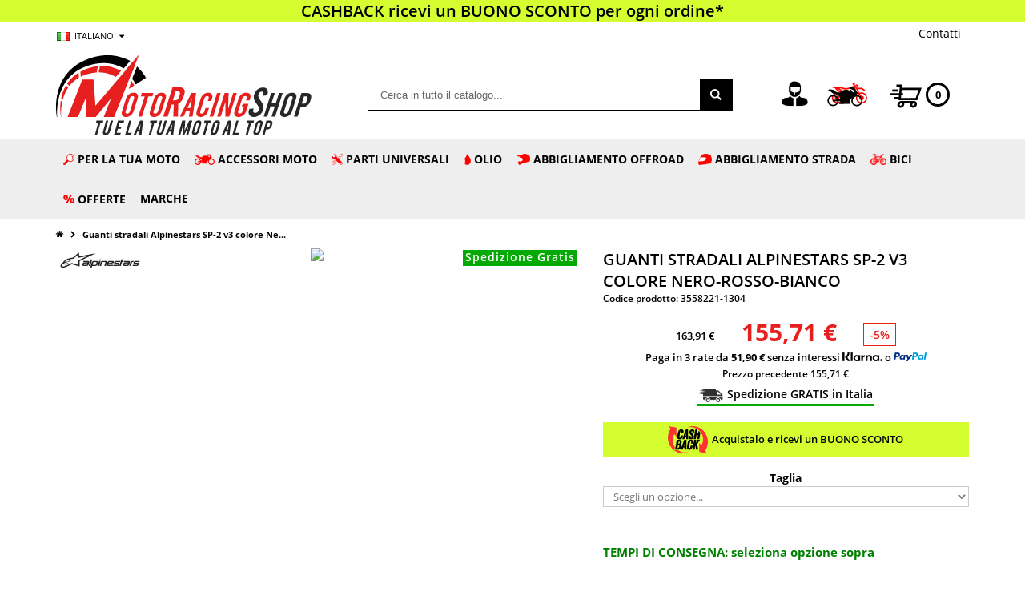

--- FILE ---
content_type: text/html; charset=UTF-8
request_url: https://www.motoracingshop.com/it/guanti-stradali-alpinestars-sp-2-v3-colore-nero-rosso-bianco.html
body_size: 40038
content:
<!DOCTYPE html>
<html lang="it">
<head>
<meta http-equiv="Content-Type" content="text/html; charset=utf-8" />
<title>Guanti stradali Alpinestars SP-2 v3 colore Nero-Rosso-Bianco | MotoRacingShop.com</title>
<meta name="description" content="Guanti stradali Alpinestars SP-2 v3 colore Nero-Rosso-Bianco IN OFFERTA Spedizione veloce. Guanti comodi e protettivi di alta qualità" />
<meta name="keywords" content="" />
<meta name="robots" content="INDEX,FOLLOW" />
<meta name="viewport" content="width=device-width, initial-scale=1.0"/>
<link rel="icon" href="https://cdn.motoracingshop.com/skin/frontend/smartwave/motoracing/favicon.ico" type="image/x-icon" />
<link rel="shortcut icon" href="https://cdn.motoracingshop.com/skin/frontend/smartwave/motoracing/favicon.ico" type="image/x-icon" />
<link rel="preload" as="font" type="font/woff2" href="https://cdn.motoracingshop.com/skin/frontend/smartwave/motoracing/css/fonts/open-sans-v17-latin_greek-ext_cyrillic-ext_latin-ext_cyrillic_vietnamese_greek-300.woff2" crossorigin>
<link rel="preload" as="font" type="font/woff2" href="https://cdn.motoracingshop.com/skin/frontend/smartwave/motoracing/css/fonts/open-sans-v17-latin_greek-ext_cyrillic-ext_latin-ext_cyrillic_vietnamese_greek-300italic.woff2" crossorigin>
<link rel="preload" as="font" type="font/woff2" href="https://cdn.motoracingshop.com/skin/frontend/smartwave/motoracing/css/fonts/open-sans-v17-latin_greek-ext_cyrillic-ext_latin-ext_cyrillic_vietnamese_greek-600.woff2" crossorigin>
<link rel="preload" as="font" type="font/woff2" href="https://cdn.motoracingshop.com/skin/frontend/smartwave/motoracing/css/fonts/open-sans-v17-latin_greek-ext_cyrillic-ext_latin-ext_cyrillic_vietnamese_greek-600italic.woff2" crossorigin>
<link rel="preload" as="font" type="font/woff2" href="https://cdn.motoracingshop.com/skin/frontend/smartwave/motoracing/css/fonts/open-sans-v17-latin_greek-ext_cyrillic-ext_latin-ext_cyrillic_vietnamese_greek-700.woff2" crossorigin>
<link rel="preload" as="font" type="font/woff2" href="https://cdn.motoracingshop.com/skin/frontend/smartwave/motoracing/css/fonts/open-sans-v17-latin_greek-ext_cyrillic-ext_latin-ext_cyrillic_vietnamese_greek-700italic.woff2" crossorigin>
<link rel="preload" as="font" type="font/woff2" href="https://cdn.motoracingshop.com/skin/frontend/smartwave/motoracing/css/fonts/open-sans-v17-latin_greek-ext_cyrillic-ext_latin-ext_cyrillic_vietnamese_greek-800.woff2" crossorigin>
<link rel="preload" as="font" type="font/woff2" href="https://cdn.motoracingshop.com/skin/frontend/smartwave/motoracing/css/fonts/open-sans-v17-latin_greek-ext_cyrillic-ext_latin-ext_cyrillic_vietnamese_greek-800italic.woff2" crossorigin>
<link rel="preload" as="font" type="font/woff2" href="https://cdn.motoracingshop.com/skin/frontend/smartwave/motoracing/css/fonts/open-sans-v17-latin_greek-ext_cyrillic-ext_latin-ext_cyrillic_vietnamese_greek-italic.woff2" crossorigin>
<link rel="preload" as="font" type="font/woff2" href="https://cdn.motoracingshop.com/skin/frontend/smartwave/motoracing/css/fonts/open-sans-v17-latin_greek-ext_cyrillic-ext_latin-ext_cyrillic_vietnamese_greek-regular.woff2" crossorigin>
<link rel="preload" as="font" type="font/woff2" href="https://cdn.motoracingshop.com/skin/frontend/smartwave/motoracing/css/fonts/shadows-into-light-v9-latin-regular.woff2" crossorigin>
<link rel="preload" as="font" type="font/woff2" href="https://cdn.motoracingshop.com/skin/frontend/base/default/megamenu/fonts/glyphicons-halflings-regular.woff2" crossorigin>
<link rel="stylesheet" type="text/css" href="https://cdn.motoracingshop.com/media/amoptimization/it/media/css_secure/af2257d5fd1acce3a9aa3dacb2cd0b5b.css?v=1766483870" media="screen" />
<link rel="stylesheet" type="text/css" href="https://cdn.motoracingshop.com/media/amoptimization/it/media/css_secure/7bf35b588f7b06c54cfa79691cbc9cfe.css?v=1765274789" media="print" />
<link rel="canonical" href="https://www.motoracingshop.com/it/guanti-stradali-alpinestars-sp-2-v3-colore-nero-rosso-bianco.html" />
<!--[if gt IE 7]>
<link rel="stylesheet" type="text/css" href="https://cdn.motoracingshop.com/media/amoptimization/it/media/css_secure/beee89a1e9bc9db94706e96167be7c39.css?v=1765274789" media="screen" />
<![endif]-->

<!-- Google Tag Manager -->
<!-- End Google Tag Manager --><!-- Facebook Ads Extension for Magento -->
<!-- Facebook Pixel Code -->
<noscript><img height="1" width="1" style="display:none"
src="https://www.facebook.com/tr?id=1006376216136052&ev=PageView&noscript=1&a=exmagento-1.9.4.5-2.6.0"
/></noscript>
<!-- End Facebook Pixel Code -->
<!-- Magic Zoom Plus Magento module version v4.15.9 [v1.6.78:v5.2.6] -->
<link type="text/css" href="https://cdn.motoracingshop.com/skin/frontend/smartwave/motoracing/css/magiczoomplus/magiczoomplus.css?v=1667469867" rel="stylesheet" media="screen" />
<link type="text/css" href="https://cdn.motoracingshop.com/skin/frontend/smartwave/motoracing/css/magiczoomplus/magiczoomplus.module.css?v=1667469867" rel="stylesheet" media="screen" />
<!-- Magic Zoom Plus Magento module version v4.15.9 [v1.6.78:v5.2.6] -->
<link type="text/css" href="https://cdn.motoracingshop.com/skin/frontend/smartwave/motoracing/css/magiczoomplus/magicscroll.css?v=1642075827" rel="stylesheet" media="screen" />
<!-- BEGIN SocialShare - OpenGraphTags Head -->
<meta property="og:type" content="product" />
<meta property="og:title" content="Guanti stradali Alpinestars SP-2 v3 colore Nero-Rosso-Bianco" />
<meta property="og:url" content="https://www.motoracingshop.com/it/guanti-stradali-alpinestars-sp-2-v3-colore-nero-rosso-bianco.html" />
<meta property="og:description" content="Guanti stradali Alpinestars SP-2 v3 colore Nero-Rosso-Bianco IN OFFERTA Spedizione veloce. Guanti comodi e protettivi di alta qualità" />
<meta property="og:site_name" content="MotoRacingShop.com" />
<meta property="og:image" content="https://cdn.motoracingshop.com/media/catalog/product/g/u/guanti-stradali-alpinestars-sp-2-v3-colore-nero-rosso-bianco-554615.jpg" />
<!-- END SocialShare - OpenGraphTags Head -->
<!-- Cookie Law -->
<!-- End Cookie Law -->
<!-- Hotjar Tracking Code for www.motoracingshop.com -->
<!-- End Hotjar Tracking Code -->
<!-- SIB Tracker -->
<!-- End SIB Tracker -->
<!-- Chat SIB -->
<!-- End Chat SIB -->
</head>
<body class="catalog-product-view catalog-product-view product-guanti-stradali-alpinestars-sp-2-v3-colore-nero-rosso-bianco">
<!-- Google Tag Manager (noscript) -->
<noscript><iframe src="https://www.googletagmanager.com/ns.html?id=GTM-MFH969G"
height="0" width="0" style="display:none;visibility:hidden"></iframe></noscript>
<!-- End Google Tag Manager (noscript) --><div class="wrapper">
<noscript>
<div class="global-site-notice noscript">
<div class="notice-inner">
<p>
<strong>JavaScript sembra essere disabilitato nel tuo browser.</strong><br />
Devi abilitare JavaScript nel tuo browser per utlizzare le funzioni di questo sito. </p>
</div>
</div>
</noscript>
<div class="page">
<!-- ACCELA SEARCH -->
<link href="https://cdn.motoracingshop.com/skin/frontend/smartwave/motoracing/css/accelasearch/accelasearch.css?v=1733132478" rel="stylesheet" type="text/css">
<!-- END ACCELA SEARCH -->
<div class="header-container type3">
<!-- BLOCCO FERIE -->
<!-- BLOCCO BLACK FRIDAY -->
<!-- BLOCCO PROMO -->
<div class="dtm-header-slider" style="background-color: #000; color: #fff"> <!-- mrs-custom-banner -->
<div style="max-width:100%;">
<div id="header-slider" class="owl-carousel owl-theme owl-bottom-narrow owl-banner-carousel">
<div class="item" style="display: none; background-color: #D5FE31; color: #000000;"><a href="https://www.motoracingshop.com/it/offerte_speciali.html" style="color: #000000;">❄️❄️ Scopri i SALDI ❄️❄️</a></div>
<div class="item" style="display: none; background-color: #d5fe31; color: #000; font-weight: 600;"><a href="/it/cashback.html" style="color: #000;">CASHBACK ricevi un BUONO SCONTO per ogni ordine*</a></div>
<div class="item" style="display: none;">Spedizione GRATIS per ordini oltre 99€ in Italia</div>
</div>
</div>
</div>
<div class="top-links-container">
<div class="top-links container">
<div id="dtm-language-selector" class="form-language top-select">
<select id="select-language" title="La tua Lingua" onchange="window.location.href=this.value" style="width:auto;">
<option value="https://www.motoracingshop.com/it/guanti-stradali-alpinestars-sp-2-v3-colore-nero-rosso-bianco.html?___from_store=it" data-image="https://cdn.motoracingshop.com/skin/frontend/smartwave/porto/images/flags/it.png" selected="selected">Italiano</option>
<option value="https://www.motoracingshop.com/en/guanti-stradali-alpinestars-sp-2-v3-colore-nero-rosso-bianco.html?___from_store=it" data-image="https://cdn.motoracingshop.com/skin/frontend/smartwave/porto/images/flags/en.png" >English</option>
</select>
</div>
<div class="top-links-area tel">
&nbsp;&nbsp;&nbsp;<i class="icon-mail"></i><a href="https://www.motoracingshop.com/it/contatti.html">Contatti</a>
</div>
<p class="welcome-msg"></p>
<div class="clearer"></div>
</div>
</div>
<div class="header container">
<div class="header-logo">
<a href="https://www.motoracingshop.com/it/" title="MotoRacingShop" class="logo"><img loading="lazy" src="https://cdn.motoracingshop.com/skin/frontend/smartwave/motoracing/images/logo.svg" alt="MotoRacingShop" class="dtm-logo" /><img loading="lazy" src="https://cdn.motoracingshop.com/skin/frontend/smartwave/motoracing/images/logo-mobile.svg" alt="MotoRacingShop" class="dtm-logo-mobile" /></a>
</div>
<div class="header-search">
<form id="search_mini_form" action="https://www.motoracingshop.com/it/catalogsearch/result/" method="get">
<div class="form-search no-padding">
<label for="search">Cerca:</label>
<input id="search" type="text" name="q" value="" class="input-text" maxlength="128" />
<button type="submit" title="Cerca in tutto il catalogo" class="button"><i class="icon-search"></i></button>
<div id="search_autocomplete" class="search-autocomplete"></div>
</div>
</form>
</div>
<div class="header-icons">
<div class="mrs-search-icon"><i class="icon-search"></i></div>
<div class="dtm-header-login"><a href="https://www.motoracingshop.com/it/customer/account/"><span title="Account Accedi"></span><img loading="lazy" src="https://cdn.motoracingshop.com/skin/frontend/smartwave/motoracing/images/ico/ico-account.svg" style="width: 35px;" title="Account Accedi" /></a></div>
<div id="mrs-moto-icon" class="mrs-header-moto">
<span title="La mia moto"></span>
</div>
<div class="mini-cart">
<a href="https://www.motoracingshop.com/it/checkout/cart/"><div>
<img loading="lazy" style="width: 40px;" src="https://cdn.motoracingshop.com/skin/frontend/smartwave/motoracing/images/ico/ico-cart.svg" />
</div><span class="cart-qty">0</span></a>
<div class="topCartContent block-content theme-border-color">
<div class="inner-wrapper"> <p class="cart-empty">
Non hai articoli nel carrello. </p>
</div>
</div>
</div> </div>
<div class="dtm-menu-mobile">
<a class="icon-menu"></a>
</div>
<div class="clearer"></div>
</div>
<div class="mrs-back-menu"></div>
<div class="dtm-mega-menu">
<div class="mrs-menu-close"><img loading="lazy" src="https://cdn.motoracingshop.com/skin/frontend/smartwave/motoracing/images/logo-mobile.svg" alt="MotoRacingShop" class="dtm-logo-mobile" /><i class="icon-cancel"></i><span>Chiudi</span></div>
<div class="megamenu-pc ms-megamenu container">
<ul id="ms-topmenu" class="ms-topmenu ">
<li class="anchor_mbmenu col-xs-12 text-right"><a class="anchor_mbmenu_text glyphicon glyphicon-align-justify">&nbsp;</a></li>
<li class="ms-level0 nav-28" id="nav-28">
<a class="ms-label anchor_text" >
<img loading="lazy" alt="Per la tua moto" class="ms-iconmega" draggable="false" src="https://cdn.motoracingshop.com/media//megamenu/lente-cerca_3_1.png"/> Per la tua moto </a>
</li>
<li class="ms-level0 nav-26" id="nav-26">
<a class="ms-label " href="/it/accessori-moto.html">
<img loading="lazy" alt="Accessori Moto" class="ms-iconmega" draggable="false" src="https://cdn.motoracingshop.com/media//megamenu/accessori-moto.png"/> Accessori Moto </a>
<span class="mb-label glyphicon glyphicon-chevron-right">&nbsp;</span>
<div class="ms-submenu col-xs-12 sub_left" id="submenu-26">
<div class="ms-content">
<div class="ms-maincontent" >
<div class="row ms-category">
<div class="col-category col-xs-3">
<a class="form-group level1" href="https://www.motoracingshop.com/it/accessori-moto/accessori-ergal.html">
<img loading="lazy" src="https://cdn.motoracingshop.com/media/catalog/category/660.png" alt="Accessori Ergal" title="Accessori Ergal" class="category-image-static" /> Accessori Ergal </a>
<a class="form-group level1" href="https://www.motoracingshop.com/it/accessori-moto/carene-carbonio.html">
<img loading="lazy" src="https://cdn.motoracingshop.com/media/catalog/category/675.png" alt="Carene &amp; Carbonio" title="Carene &amp; Carbonio" class="category-image-static" /> Carene & Carbonio </a>
<a class="form-group level1" href="https://www.motoracingshop.com/it/accessori-moto/cerchi-e-pneumatici.html">
<img loading="lazy" src="https://cdn.motoracingshop.com/media/catalog/category/659.png" alt="Cerchi e pneumatici" title="Cerchi e pneumatici" class="category-image-static" /> Cerchi e pneumatici </a>
<a class="form-group level1" href="https://www.motoracingshop.com/it/accessori-moto/comandi-e-leve.html">
<img loading="lazy" src="https://cdn.motoracingshop.com/media/catalog/category/504.png" alt="Comandi e leve" title="Comandi e leve" class="category-image-static" /> Comandi e leve </a>
<a class="form-group level1" href="https://www.motoracingshop.com/it/accessori-moto/cupolini-parabrezza.html">
<img loading="lazy" src="https://cdn.motoracingshop.com/media/catalog/category/668.png" alt="Cupolini &amp; Parabrezza" title="Cupolini &amp; Parabrezza" class="category-image-static" /> Cupolini & Parabrezza </a>
</div>
<div class="col-category col-xs-3">
<a class="form-group level1" href="https://www.motoracingshop.com/it/accessori-moto/freni.html">
<img loading="lazy" src="https://cdn.motoracingshop.com/media/catalog/category/505.png" alt="Freni" title="Freni" class="category-image-static" /> Freni </a>
<a class="form-group level1" href="https://www.motoracingshop.com/it/accessori-moto/accessori.html">
<img loading="lazy" src="https://cdn.motoracingshop.com/media/catalog/category/503.png" alt="Garage &amp; Pista" title="Garage &amp; Pista" class="category-image-static" /> Garage & Pista </a>
<a class="form-group level1" href="https://www.motoracingshop.com/it/accessori-moto/impianto-elettrico.html">
<img loading="lazy" src="https://cdn.motoracingshop.com/media/catalog/category/496.png" alt="Impianto elettrico" title="Impianto elettrico" class="category-image-static" /> Impianto elettrico </a>
<a class="form-group level1" href="https://www.motoracingshop.com/it/accessori-moto/motore.html">
<img loading="lazy" src="https://cdn.motoracingshop.com/media/catalog/category/498.png" alt="Parti motore" title="Parti motore" class="category-image-static" /> Parti motore </a>
<a class="form-group level1" href="https://www.motoracingshop.com/it/accessori-moto/parti-telaio.html">
<img loading="lazy" src="https://cdn.motoracingshop.com/media/catalog/category/510.png" alt="Parti telaio" title="Parti telaio" class="category-image-static" /> Parti telaio </a>
</div>
<div class="col-category col-xs-3">
<a class="form-group level1" href="https://www.motoracingshop.com/it/accessori-moto/plastiche-off-road.html">
<img loading="lazy" src="https://cdn.motoracingshop.com/media/catalog/category/506.png" alt="Plastiche OFF-ROAD" title="Plastiche OFF-ROAD" class="category-image-static" /> Plastiche OFF-ROAD </a>
<a class="form-group level1" href="https://www.motoracingshop.com/it/accessori-moto/portatarga.html">
<img loading="lazy" src="https://cdn.motoracingshop.com/media/catalog/category/671.png" alt="Portatarga" title="Portatarga" class="category-image-static" /> Portatarga </a>
<a class="form-group level1" href="https://www.motoracingshop.com/it/accessori-moto/protezioni.html">
<img loading="lazy" src="https://cdn.motoracingshop.com/media/catalog/category/507.png" alt="Protezioni" title="Protezioni" class="category-image-static" /> Protezioni </a>
<a class="form-group level1" href="https://www.motoracingshop.com/it/accessori-moto/scarichi.html">
<img loading="lazy" src="https://cdn.motoracingshop.com/media/catalog/category/508.png" alt="Scarichi" title="Scarichi" class="category-image-static" /> Scarichi </a>
<a class="form-group level1" href="https://www.motoracingshop.com/it/accessori-moto/selle-e-rivestimenti.html">
<img loading="lazy" src="https://cdn.motoracingshop.com/media/catalog/category/692.png" alt="Selle e rivestimenti" title="Selle e rivestimenti" class="category-image-static" /> Selle e rivestimenti </a>
</div>
<div class="col-category col-xs-3">
<a class="form-group level1" href="https://www.motoracingshop.com/it/accessori-moto/sospensioni.html">
<img loading="lazy" src="https://cdn.motoracingshop.com/media/catalog/category/509.png" alt="Sospensioni" title="Sospensioni" class="category-image-static" /> Sospensioni </a>
<a class="form-group level1" href="https://www.motoracingshop.com/it/accessori-moto/specchietti.html">
<img loading="lazy" src="https://cdn.motoracingshop.com/media/catalog/category/682.png" alt="Specchietti" title="Specchietti" class="category-image-static" /> Specchietti </a>
<a class="form-group level1" href="https://www.motoracingshop.com/it/accessori-moto/trasmissione.html">
<img loading="lazy" src="https://cdn.motoracingshop.com/media/catalog/category/511.png" alt="Trasmissione" title="Trasmissione" class="category-image-static" /> Trasmissione </a>
</div>
</div>
</div>
</div>
</div>
<div class="mb-submenu blind" id="m_submenu-26">
<a class="ms-label mb-return col-xs-12 text-center"><span class="glyphicon glyphicon-chevron-left">&nbsp;</span><span class="only-desktop">Accessori Moto</span><span class="only-mobile">Indietro</span></a>
<div class="mb-submain col-xs-12">
<div class="mb-content form-group">
<div class="mb-maincontent col-sm-9 col-xs-12">
<div class="row ms-category-level mrs-mobile">
<div class="col-category col-xs-12">
<div class="row">
<div class="col-xs-12 col-level ">
<a class="form-group" href="https://www.motoracingshop.com/it/accessori-moto/accessori-ergal.html">
<img loading="lazy" src="https://cdn.motoracingshop.com/media/catalog/category/660.png" alt="Accessori Ergal" title="Accessori Ergal" class="category-image-static" /> Accessori Ergal </a>
</div>
<div class="col-xs-12 col-level ">
<a class="form-group" href="https://www.motoracingshop.com/it/accessori-moto/carene-carbonio.html">
<img loading="lazy" src="https://cdn.motoracingshop.com/media/catalog/category/675.png" alt="Carene &amp; Carbonio" title="Carene &amp; Carbonio" class="category-image-static" /> Carene & Carbonio </a>
</div>
<div class="col-xs-12 col-level ">
<a class="form-group" href="https://www.motoracingshop.com/it/accessori-moto/cerchi-e-pneumatici.html">
<img loading="lazy" src="https://cdn.motoracingshop.com/media/catalog/category/659.png" alt="Cerchi e pneumatici" title="Cerchi e pneumatici" class="category-image-static" /> Cerchi e pneumatici </a>
</div>
<div class="col-xs-12 col-level ">
<a class="form-group" href="https://www.motoracingshop.com/it/accessori-moto/comandi-e-leve.html">
<img loading="lazy" src="https://cdn.motoracingshop.com/media/catalog/category/504.png" alt="Comandi e leve" title="Comandi e leve" class="category-image-static" /> Comandi e leve </a>
</div>
<div class="col-xs-12 col-level ">
<a class="form-group" href="https://www.motoracingshop.com/it/accessori-moto/cupolini-parabrezza.html">
<img loading="lazy" src="https://cdn.motoracingshop.com/media/catalog/category/668.png" alt="Cupolini &amp; Parabrezza" title="Cupolini &amp; Parabrezza" class="category-image-static" /> Cupolini & Parabrezza </a>
</div>
<div class="col-xs-12 col-level ">
<a class="form-group" href="https://www.motoracingshop.com/it/accessori-moto/freni.html">
<img loading="lazy" src="https://cdn.motoracingshop.com/media/catalog/category/505.png" alt="Freni" title="Freni" class="category-image-static" /> Freni </a>
</div>
<div class="col-xs-12 col-level ">
<a class="form-group" href="https://www.motoracingshop.com/it/accessori-moto/accessori.html">
<img loading="lazy" src="https://cdn.motoracingshop.com/media/catalog/category/503.png" alt="Garage &amp; Pista" title="Garage &amp; Pista" class="category-image-static" /> Garage & Pista </a>
</div>
<div class="col-xs-12 col-level ">
<a class="form-group" href="https://www.motoracingshop.com/it/accessori-moto/impianto-elettrico.html">
<img loading="lazy" src="https://cdn.motoracingshop.com/media/catalog/category/496.png" alt="Impianto elettrico" title="Impianto elettrico" class="category-image-static" /> Impianto elettrico </a>
</div>
<div class="col-xs-12 col-level ">
<a class="form-group" href="https://www.motoracingshop.com/it/accessori-moto/motore.html">
<img loading="lazy" src="https://cdn.motoracingshop.com/media/catalog/category/498.png" alt="Parti motore" title="Parti motore" class="category-image-static" /> Parti motore </a>
</div>
<div class="col-xs-12 col-level ">
<a class="form-group" href="https://www.motoracingshop.com/it/accessori-moto/parti-telaio.html">
<img loading="lazy" src="https://cdn.motoracingshop.com/media/catalog/category/510.png" alt="Parti telaio" title="Parti telaio" class="category-image-static" /> Parti telaio </a>
</div>
<div class="col-xs-12 col-level ">
<a class="form-group" href="https://www.motoracingshop.com/it/accessori-moto/plastiche-off-road.html">
<img loading="lazy" src="https://cdn.motoracingshop.com/media/catalog/category/506.png" alt="Plastiche OFF-ROAD" title="Plastiche OFF-ROAD" class="category-image-static" /> Plastiche OFF-ROAD </a>
</div>
<div class="col-xs-12 col-level ">
<a class="form-group" href="https://www.motoracingshop.com/it/accessori-moto/portatarga.html">
<img loading="lazy" src="https://cdn.motoracingshop.com/media/catalog/category/671.png" alt="Portatarga" title="Portatarga" class="category-image-static" /> Portatarga </a>
</div>
<div class="col-xs-12 col-level ">
<a class="form-group" href="https://www.motoracingshop.com/it/accessori-moto/protezioni.html">
<img loading="lazy" src="https://cdn.motoracingshop.com/media/catalog/category/507.png" alt="Protezioni" title="Protezioni" class="category-image-static" /> Protezioni </a>
</div>
<div class="col-xs-12 col-level ">
<a class="form-group" href="https://www.motoracingshop.com/it/accessori-moto/scarichi.html">
<img loading="lazy" src="https://cdn.motoracingshop.com/media/catalog/category/508.png" alt="Scarichi" title="Scarichi" class="category-image-static" /> Scarichi </a>
</div>
<div class="col-xs-12 col-level ">
<a class="form-group" href="https://www.motoracingshop.com/it/accessori-moto/selle-e-rivestimenti.html">
<img loading="lazy" src="https://cdn.motoracingshop.com/media/catalog/category/692.png" alt="Selle e rivestimenti" title="Selle e rivestimenti" class="category-image-static" /> Selle e rivestimenti </a>
</div>
<div class="col-xs-12 col-level ">
<a class="form-group" href="https://www.motoracingshop.com/it/accessori-moto/sospensioni.html">
<img loading="lazy" src="https://cdn.motoracingshop.com/media/catalog/category/509.png" alt="Sospensioni" title="Sospensioni" class="category-image-static" /> Sospensioni </a>
</div>
<div class="col-xs-12 col-level ">
<a class="form-group" href="https://www.motoracingshop.com/it/accessori-moto/specchietti.html">
<img loading="lazy" src="https://cdn.motoracingshop.com/media/catalog/category/682.png" alt="Specchietti" title="Specchietti" class="category-image-static" /> Specchietti </a>
</div>
<div class="col-xs-12 col-level ">
<a class="form-group" href="https://www.motoracingshop.com/it/accessori-moto/trasmissione.html">
<img loading="lazy" src="https://cdn.motoracingshop.com/media/catalog/category/511.png" alt="Trasmissione" title="Trasmissione" class="category-image-static" /> Trasmissione </a>
</div>
<div class="mrs-submenu-back"><a class="ms-label mb-return col-xs-12 text-center"><span class="glyphicon glyphicon-chevron-left">&nbsp;</span>Indietro</a></div>
</div>
</div>
</div>
</div>
</div>
</div>
</div>
</li>
<li class="ms-level0 nav-5" id="nav-5">
<a class="ms-label " >
<img loading="lazy" alt="Parti Universali" class="ms-iconmega" draggable="false" src="https://cdn.motoracingshop.com/media//megamenu/accessori-universali.png"/> Parti Universali </a>
<span class="mb-label glyphicon glyphicon-chevron-right">&nbsp;</span>
<div class="ms-submenu col-xs-12 sub_left position_auto" id="submenu-5">
<div class="ms-content">
<div class="ms-maincontent" style="float:left;width:85%;">
<div class="row ms-category">
<div class="col-category col-xs-4">
<a class="form-group level1" href="https://www.motoracingshop.com/it/accessori-universali/accessori-da-cross-enduro.html">
<img loading="lazy" src="https://cdn.motoracingshop.com/media/catalog/category/accessori-cross-enduro_LDE8rwCef2ch.jpg" alt="Accessori da Cross-Enduro" title="Accessori da Cross-Enduro" class="category-image-static" /> Accessori da Cross-Enduro </a>
<a class="form-group level1" href="https://www.motoracingshop.com/it/accessori-universali/accessori-da-pista.html">
<img loading="lazy" src="https://cdn.motoracingshop.com/media/catalog/category/accessori-pista_jPA7NACH45cY.jpg" alt="Accessori da Pista" title="Accessori da Pista" class="category-image-static" /> Accessori da Pista </a>
<a class="form-group level1" href="https://www.motoracingshop.com/it/accessori-universali/accessori-da-touring.html">
<img loading="lazy" src="https://cdn.motoracingshop.com/media/catalog/category/accessori-viaggio_OR17ydUNL3hL.jpg" alt="Accessori da Touring" title="Accessori da Touring" class="category-image-static" /> Accessori da Touring </a>
<a class="form-group level1" href="https://www.motoracingshop.com/it/accessori-universali/accessori-manubri-e-semimanubri.html">
<img loading="lazy" src="https://cdn.motoracingshop.com/media/catalog/category/accessori-manubri-semimanubri_Nfa91EgjaSQO.jpg" alt="Accessori Manubri e Semimanubri" title="Accessori Manubri e Semimanubri" class="category-image-static" /> Accessori Manubri e Semimanubri </a>
<a class="form-group level1" href="https://www.motoracingshop.com/it/accessori-universali/accessori-per-centraline.html">
<img loading="lazy" src="https://cdn.motoracingshop.com/media/catalog/category/accessori-centraline_kjHMvGXzURmh.jpg" alt="Accessori per Centraline" title="Accessori per Centraline" class="category-image-static" /> Accessori per Centraline </a>
<a class="form-group level1" href="https://www.motoracingshop.com/it/accessori-universali/accessori-pompe-freno.html">
<img loading="lazy" src="https://cdn.motoracingshop.com/media/catalog/category/accessori-pompe-freno_oXuEWLWis8Xj.jpg" alt="Accessori Pompe freno" title="Accessori Pompe freno" class="category-image-static" /> Accessori Pompe freno </a>
<a class="form-group level1" href="https://www.motoracingshop.com/it/accessori-universali/action-camera.html">
<img loading="lazy" src="https://cdn.motoracingshop.com/media/catalog/category/action-camera_PwWlMObpuLhM.jpg" alt="Action Camera" title="Action Camera" class="category-image-static" /> Action Camera </a>
<a class="form-group level1" href="https://www.motoracingshop.com/it/accessori-universali/adesivi-e-paraserbatoi.html">
<img loading="lazy" src="https://cdn.motoracingshop.com/media/catalog/category/adesivi-paraserbatoio_TDMEmpnAXIZQ.jpg" alt="Adesivi e Paraserbatoi" title="Adesivi e Paraserbatoi" class="category-image-static" /> Adesivi e Paraserbatoi </a>
<a class="form-group level1" href="https://www.motoracingshop.com/it/accessori-universali/antifurto-e-bloccadisco.html">
<img loading="lazy" src="https://cdn.motoracingshop.com/media/catalog/category/741.png" alt="Antifurto e Bloccadisco" title="Antifurto e Bloccadisco" class="category-image-static" /> Antifurto e Bloccadisco </a>
<a class="form-group level1" href="https://www.motoracingshop.com/it/accessori-universali/attrezzi-ed-utensili.html">
<img loading="lazy" src="https://cdn.motoracingshop.com/media/catalog/category/attrezzi-ed-utensili_OXS7biWcrvbs.jpg" alt="Attrezzi ed utensili" title="Attrezzi ed utensili" class="category-image-static" /> Attrezzi ed utensili </a>
<a class="form-group level1" href="https://www.motoracingshop.com/it/accessori-universali/batterie.html">
<img loading="lazy" src="https://cdn.motoracingshop.com/media/catalog/category/batterie_54gqMu748FqH.jpg" alt="Batterie" title="Batterie" class="category-image-static" /> Batterie </a>
<a class="form-group level1" href="https://www.motoracingshop.com/it/accessori-universali/caricabatterie-e-accessori.html">
<img loading="lazy" src="https://cdn.motoracingshop.com/media/catalog/category/caricabatteria_GuNEhbofsdJO.jpg" alt="Caricabatterie e accessori" title="Caricabatterie e accessori" class="category-image-static" /> Caricabatterie e accessori </a>
<a class="form-group level1" href="https://www.motoracingshop.com/it/accessori-universali/catene.html">
<img loading="lazy" src="https://cdn.motoracingshop.com/media/catalog/category/catene.jpg" alt="Catene" title="Catene" class="category-image-static" /> Catene </a>
<a class="form-group level1" href="https://www.motoracingshop.com/it/accessori-universali/cavalletti-e-rampe-moto.html">
<img loading="lazy" src="https://cdn.motoracingshop.com/media/catalog/category/cavalletti-e-rampe_pBChjQlJdCRn.jpg" alt="Cavalletti e Rampe moto" title="Cavalletti e Rampe moto" class="category-image-static" /> Cavalletti e Rampe moto </a>
</div>
<div class="col-category col-xs-4">
<a class="form-group level1" href="https://www.motoracingshop.com/it/accessori-universali/comandi-gas-rapido.html">
<img loading="lazy" src="https://cdn.motoracingshop.com/media/catalog/category/comandi-gas_gA3f90rOrsEb.jpg" alt="Comandi gas rapido" title="Comandi gas rapido" class="category-image-static" /> Comandi gas rapido </a>
<a class="form-group level1" href="https://www.motoracingshop.com/it/accessori-universali/frecce.html">
<img loading="lazy" src="https://cdn.motoracingshop.com/media/catalog/category/frecce_RiRp8VwwdE20.jpg" alt="Frecce" title="Frecce" class="category-image-static" /> Frecce </a>
<a class="form-group level1" href="https://www.motoracingshop.com/it/accessori-universali/luci-targa-e-fari-universali.html">
<img loading="lazy" src="https://cdn.motoracingshop.com/media/catalog/category/218.jpg" alt="Luci e Fari universali" title="Luci e Fari universali" class="category-image-static" /> Luci e Fari universali </a>
<a class="form-group level1" href="https://www.motoracingshop.com/it/accessori-universali/manopole.html">
<img loading="lazy" src="https://cdn.motoracingshop.com/media/catalog/category/manopole_NPhmwFJOiIvi.jpg" alt="Manopole" title="Manopole" class="category-image-static" /> Manopole </a>
<a class="form-group level1" href="https://www.motoracingshop.com/it/accessori-universali/manubri.html">
<img loading="lazy" src="https://cdn.motoracingshop.com/media/catalog/category/manubri_e2rzdQcR5B4L.jpg" alt="Manubri" title="Manubri" class="category-image-static" /> Manubri </a>
<a class="form-group level1" href="https://www.motoracingshop.com/it/abbigliamento-e-caschi/merchandising-e-gadgets.html">
<img loading="lazy" src="https://cdn.motoracingshop.com/media/catalog/category/109.png" alt="Merchandising e Gadgets" title="Merchandising e Gadgets" class="category-image-static" /> Merchandising e Gadgets </a>
<a class="form-group level1" href="https://www.motoracingshop.com/it/accessori-universali/olio-per-la-tua-moto.html">
<img loading="lazy" src="https://cdn.motoracingshop.com/media/catalog/category/243.png" alt="Olio e Lubrificanti" title="Olio e Lubrificanti" class="category-image-static" /> Olio e Lubrificanti </a>
<a class="form-group level1" href="https://www.motoracingshop.com/it/accessori-universali/pinze-freno.html">
<img loading="lazy" src="https://cdn.motoracingshop.com/media/catalog/category/pinze-freno_H83XuRoBqXZB.jpg" alt="Pinze freno" title="Pinze freno" class="category-image-static" /> Pinze freno </a>
<a class="form-group level1" href="https://www.motoracingshop.com/it/accessori-universali/plastiche-universali.html">
<img loading="lazy" src="https://cdn.motoracingshop.com/media/catalog/category/plastiche-universali_JGvzaLiZwEyB.jpg" alt="Plastiche universali" title="Plastiche universali" class="category-image-static" /> Plastiche universali </a>
<a class="form-group level1" href="https://www.motoracingshop.com/it/accessori-universali/pneumatici.html">
<img loading="lazy" src="https://cdn.motoracingshop.com/media/catalog/category/pneumatici_4nxfWMu5pZxa.jpg" alt="Pneumatici" title="Pneumatici" class="category-image-static" /> Pneumatici </a>
<a class="form-group level1" href="https://www.motoracingshop.com/it/accessori-universali/pompe-e-comandi-frizione.html">
<img loading="lazy" src="https://cdn.motoracingshop.com/media/catalog/category/pompe-comandi-frizione_pCIrmQczgMGh.jpg" alt="Pompe e Comandi frizione" title="Pompe e Comandi frizione" class="category-image-static" /> Pompe e Comandi frizione </a>
<a class="form-group level1" href="https://www.motoracingshop.com/it/accessori-universali/pompe-freno-anteriori.html">
<img loading="lazy" src="https://cdn.motoracingshop.com/media/catalog/category/pompe-freno-anteriori_cPNHnkO195lK.jpg" alt="Pompe freno anteriori" title="Pompe freno anteriori" class="category-image-static" /> Pompe freno anteriori </a>
<a class="form-group level1" href="https://www.motoracingshop.com/it/accessori-universali/pompe-freno-posteriore.html">
<img loading="lazy" src="https://cdn.motoracingshop.com/media/catalog/category/pompe-freno-posteriori_hh7MDrnt6ju4.jpg" alt="Pompe freno posteriore" title="Pompe freno posteriore" class="category-image-static" /> Pompe freno posteriore </a>
<a class="form-group level1" href="https://www.motoracingshop.com/it/accessori-universali/pulizia-e-cura-della-moto.html">
<img loading="lazy" src="https://cdn.motoracingshop.com/media/catalog/category/pulizia-cura-moto_1.jpg" alt="Pulizia e cura della moto" title="Pulizia e cura della moto" class="category-image-static" /> Pulizia e cura della moto </a>
</div>
<div class="col-category col-xs-4">
<a class="form-group level1" href="https://www.motoracingshop.com/it/accessori-universali/ricambi-carburatori-e-getti.html">
<img loading="lazy" src="https://cdn.motoracingshop.com/media/catalog/category/ricambi-carburatori_WJiiCQfiPnWD.jpg" alt="Ricambi carburatori e getti" title="Ricambi carburatori e getti" class="category-image-static" /> Ricambi carburatori e getti </a>
<a class="form-group level1" href="https://www.motoracingshop.com/it/accessori-universali/ricambi-e-minuteria-varie.html">
<img loading="lazy" src="https://cdn.motoracingshop.com/media/catalog/category/ricambi-minuteria-varia_SRDxhRpH3Pez.jpg" alt="Ricambi e minuteria varie" title="Ricambi e minuteria varie" class="category-image-static" /> Ricambi e minuteria varie </a>
<a class="form-group level1" href="https://www.motoracingshop.com/it/accessori-universali/silenziatori-e-ricambi-scarichi-2tempi.html">
<img loading="lazy" src="https://cdn.motoracingshop.com/media/catalog/category/476.png" alt="Silenziatori e ricambi scarichi 2Tempi" title="Silenziatori e ricambi scarichi 2Tempi" class="category-image-static" /> Silenziatori e ricambi scarichi 2Tempi </a>
<a class="form-group level1" href="https://www.motoracingshop.com/it/accessori-universali/ricambi-sospensioni.html">
<img loading="lazy" src="https://cdn.motoracingshop.com/media/catalog/category/ricambi-sospensioni_nOyx9QkXauKu.jpg" alt="Ricambi sospensioni" title="Ricambi sospensioni" class="category-image-static" /> Ricambi sospensioni </a>
<a class="form-group level1" href="https://www.motoracingshop.com/it/accessori-universali/scarichi-sc-project.html">
<img loading="lazy" src="https://cdn.motoracingshop.com/media/catalog/category/sc-logo.jpg" alt="Scarichi SC-Project" title="Scarichi SC-Project" class="category-image-static" /> Scarichi SC-Project </a>
<a class="form-group level1" href="https://www.motoracingshop.com/it/accessori-universali/semimanubri.html">
<img loading="lazy" src="https://cdn.motoracingshop.com/media/catalog/category/semimanubri_2Xt1V4M0wdYG.jpg" alt="Semimanubri" title="Semimanubri" class="category-image-static" /> Semimanubri </a>
<a class="form-group level1" href="https://www.motoracingshop.com/it/accessori-universali/specchietti-retrovisori.html">
<img loading="lazy" src="https://cdn.motoracingshop.com/media/catalog/category/specchietti-retrovisori_Srp6S5okbiRp.jpg" alt="Specchietti retrovisori" title="Specchietti retrovisori" class="category-image-static" /> Specchietti retrovisori </a>
<a class="form-group level1" href="https://www.motoracingshop.com/it/accessori-universali/strumentazioni-elettroniche.html">
<img loading="lazy" src="https://cdn.motoracingshop.com/media/catalog/category/strumentazioni-elettroniche_anWnePVvjnsg.jpg" alt="Strumentazioni elettroniche" title="Strumentazioni elettroniche" class="category-image-static" /> Strumentazioni elettroniche </a>
<a class="form-group level1" href="https://www.motoracingshop.com/it/accessori-universali/termocoperte.html">
<img loading="lazy" src="https://cdn.motoracingshop.com/media/catalog/category/termocoperte_4OrnKQQso4e8.jpg" alt="Termocoperte" title="Termocoperte" class="category-image-static" /> Termocoperte </a>
<a class="form-group level1" href="https://www.motoracingshop.com/it/accessori-universali/trasporto-moto.html">
<img loading="lazy" src="https://cdn.motoracingshop.com/media/catalog/category/trasporto-moto_vyTTkZmVy3sl.jpg" alt="Trasporto moto" title="Trasporto moto" class="category-image-static" /> Trasporto moto </a>
<a class="form-group level1" href="https://www.motoracingshop.com/it/accessori-universali/viteria.html">
<img loading="lazy" src="https://cdn.motoracingshop.com/media/catalog/category/viteria_PuYtxdTruQxi.jpg" alt="Viteria" title="Viteria" class="category-image-static" /> Viteria </a>
<a class="form-group level1" href="https://www.motoracingshop.com/it/accessori-universali/buono-regalo-gift-card.html">
<img loading="lazy" src="https://cdn.motoracingshop.com/media/catalog/category/gift-card.jpg" alt="Buoni regalo" title="Buoni regalo" class="category-image-static" /> Buoni regalo </a>
</div>
</div>
</div>
<div class="ms-featured" style="float:right;width:15%;">
<div class="row">
<div class="col-sm-12"><p><div class="widget widget-static-block"><div class="coupon-desktop only-desktop" style="padding: 10px 10px 3px; background-size: cover; background-repeat: no-repeat; background-clip: padding-box; margin-right: 10px; margin-top: 10px;">
<p><a style="text-decoration: none;" title="Gift card" href="https://www.motoracingshop.com/it/buono-regalo-gift-card.html"><img loading="lazy" alt="Gift card" src="https://cdn.motoracingshop.com/skin/frontend/smartwave/motoracing/images/gift-card.png" /></a></p>
</div></div>
</p></div>
</div>
</div>
</div>
</div>
<div class="mb-submenu blind" id="m_submenu-5">
<a class="ms-label mb-return col-xs-12 text-center"><span class="glyphicon glyphicon-chevron-left">&nbsp;</span><span class="only-desktop">Parti Universali</span><span class="only-mobile">Indietro</span></a>
<div class="mb-submain col-xs-12">
<div class="mb-content form-group">
<div class="mb-maincontent col-sm-11 col-xs-12">
<div class="row ms-category-level mrs-mobile">
<div class="col-category col-xs-12">
<div class="row">
<div class="col-xs-12 col-level ">
<a class="form-group" href="https://www.motoracingshop.com/it/accessori-universali/accessori-da-cross-enduro.html">
<img loading="lazy" src="https://cdn.motoracingshop.com/media/catalog/category/accessori-cross-enduro_LDE8rwCef2ch.jpg" alt="Accessori da Cross-Enduro" title="Accessori da Cross-Enduro" class="category-image-static" /> Accessori da Cross-Enduro </a>
</div>
<div class="col-xs-12 col-level ">
<a class="form-group" href="https://www.motoracingshop.com/it/accessori-universali/accessori-da-pista.html">
<img loading="lazy" src="https://cdn.motoracingshop.com/media/catalog/category/accessori-pista_jPA7NACH45cY.jpg" alt="Accessori da Pista" title="Accessori da Pista" class="category-image-static" /> Accessori da Pista </a>
</div>
<div class="col-xs-12 col-level ">
<a class="form-group" href="https://www.motoracingshop.com/it/accessori-universali/accessori-da-touring.html">
<img loading="lazy" src="https://cdn.motoracingshop.com/media/catalog/category/accessori-viaggio_OR17ydUNL3hL.jpg" alt="Accessori da Touring" title="Accessori da Touring" class="category-image-static" /> Accessori da Touring </a>
</div>
<div class="col-xs-12 col-level ">
<a class="form-group" href="https://www.motoracingshop.com/it/accessori-universali/accessori-manubri-e-semimanubri.html">
<img loading="lazy" src="https://cdn.motoracingshop.com/media/catalog/category/accessori-manubri-semimanubri_Nfa91EgjaSQO.jpg" alt="Accessori Manubri e Semimanubri" title="Accessori Manubri e Semimanubri" class="category-image-static" /> Accessori Manubri e Semimanubri </a>
</div>
<div class="col-xs-12 col-level ">
<a class="form-group" href="https://www.motoracingshop.com/it/accessori-universali/accessori-per-centraline.html">
<img loading="lazy" src="https://cdn.motoracingshop.com/media/catalog/category/accessori-centraline_kjHMvGXzURmh.jpg" alt="Accessori per Centraline" title="Accessori per Centraline" class="category-image-static" /> Accessori per Centraline </a>
</div>
<div class="col-xs-12 col-level ">
<a class="form-group" href="https://www.motoracingshop.com/it/accessori-universali/accessori-pompe-freno.html">
<img loading="lazy" src="https://cdn.motoracingshop.com/media/catalog/category/accessori-pompe-freno_oXuEWLWis8Xj.jpg" alt="Accessori Pompe freno" title="Accessori Pompe freno" class="category-image-static" /> Accessori Pompe freno </a>
</div>
<div class="col-xs-12 col-level ">
<a class="form-group" href="https://www.motoracingshop.com/it/accessori-universali/action-camera.html">
<img loading="lazy" src="https://cdn.motoracingshop.com/media/catalog/category/action-camera_PwWlMObpuLhM.jpg" alt="Action Camera" title="Action Camera" class="category-image-static" /> Action Camera </a>
</div>
<div class="col-xs-12 col-level ">
<a class="form-group" href="https://www.motoracingshop.com/it/accessori-universali/adesivi-e-paraserbatoi.html">
<img loading="lazy" src="https://cdn.motoracingshop.com/media/catalog/category/adesivi-paraserbatoio_TDMEmpnAXIZQ.jpg" alt="Adesivi e Paraserbatoi" title="Adesivi e Paraserbatoi" class="category-image-static" /> Adesivi e Paraserbatoi </a>
</div>
<div class="col-xs-12 col-level ">
<a class="form-group" href="https://www.motoracingshop.com/it/accessori-universali/antifurto-e-bloccadisco.html">
<img loading="lazy" src="https://cdn.motoracingshop.com/media/catalog/category/741.png" alt="Antifurto e Bloccadisco" title="Antifurto e Bloccadisco" class="category-image-static" /> Antifurto e Bloccadisco </a>
</div>
<div class="col-xs-12 col-level ">
<a class="form-group" href="https://www.motoracingshop.com/it/accessori-universali/attrezzi-ed-utensili.html">
<img loading="lazy" src="https://cdn.motoracingshop.com/media/catalog/category/attrezzi-ed-utensili_OXS7biWcrvbs.jpg" alt="Attrezzi ed utensili" title="Attrezzi ed utensili" class="category-image-static" /> Attrezzi ed utensili </a>
</div>
<div class="col-xs-12 col-level ">
<a class="form-group" href="https://www.motoracingshop.com/it/accessori-universali/batterie.html">
<img loading="lazy" src="https://cdn.motoracingshop.com/media/catalog/category/batterie_54gqMu748FqH.jpg" alt="Batterie" title="Batterie" class="category-image-static" /> Batterie </a>
</div>
<div class="col-xs-12 col-level ">
<a class="form-group" href="https://www.motoracingshop.com/it/accessori-universali/caricabatterie-e-accessori.html">
<img loading="lazy" src="https://cdn.motoracingshop.com/media/catalog/category/caricabatteria_GuNEhbofsdJO.jpg" alt="Caricabatterie e accessori" title="Caricabatterie e accessori" class="category-image-static" /> Caricabatterie e accessori </a>
</div>
<div class="col-xs-12 col-level ">
<a class="form-group" href="https://www.motoracingshop.com/it/accessori-universali/catene.html">
<img loading="lazy" src="https://cdn.motoracingshop.com/media/catalog/category/catene.jpg" alt="Catene" title="Catene" class="category-image-static" /> Catene </a>
</div>
<div class="col-xs-12 col-level ">
<a class="form-group" href="https://www.motoracingshop.com/it/accessori-universali/cavalletti-e-rampe-moto.html">
<img loading="lazy" src="https://cdn.motoracingshop.com/media/catalog/category/cavalletti-e-rampe_pBChjQlJdCRn.jpg" alt="Cavalletti e Rampe moto" title="Cavalletti e Rampe moto" class="category-image-static" /> Cavalletti e Rampe moto </a>
</div>
<div class="col-xs-12 col-level ">
<a class="form-group" href="https://www.motoracingshop.com/it/accessori-universali/comandi-gas-rapido.html">
<img loading="lazy" src="https://cdn.motoracingshop.com/media/catalog/category/comandi-gas_gA3f90rOrsEb.jpg" alt="Comandi gas rapido" title="Comandi gas rapido" class="category-image-static" /> Comandi gas rapido </a>
</div>
<div class="col-xs-12 col-level ">
<a class="form-group" href="https://www.motoracingshop.com/it/accessori-universali/frecce.html">
<img loading="lazy" src="https://cdn.motoracingshop.com/media/catalog/category/frecce_RiRp8VwwdE20.jpg" alt="Frecce" title="Frecce" class="category-image-static" /> Frecce </a>
</div>
<div class="col-xs-12 col-level ">
<a class="form-group" href="https://www.motoracingshop.com/it/accessori-universali/luci-targa-e-fari-universali.html">
<img loading="lazy" src="https://cdn.motoracingshop.com/media/catalog/category/218.jpg" alt="Luci e Fari universali" title="Luci e Fari universali" class="category-image-static" /> Luci e Fari universali </a>
</div>
<div class="col-xs-12 col-level ">
<a class="form-group" href="https://www.motoracingshop.com/it/accessori-universali/manopole.html">
<img loading="lazy" src="https://cdn.motoracingshop.com/media/catalog/category/manopole_NPhmwFJOiIvi.jpg" alt="Manopole" title="Manopole" class="category-image-static" /> Manopole </a>
</div>
<div class="col-xs-12 col-level ">
<a class="form-group" href="https://www.motoracingshop.com/it/accessori-universali/manubri.html">
<img loading="lazy" src="https://cdn.motoracingshop.com/media/catalog/category/manubri_e2rzdQcR5B4L.jpg" alt="Manubri" title="Manubri" class="category-image-static" /> Manubri </a>
</div>
<div class="col-xs-12 col-level ">
<a class="form-group" href="https://www.motoracingshop.com/it/abbigliamento-e-caschi/merchandising-e-gadgets.html">
<img loading="lazy" src="https://cdn.motoracingshop.com/media/catalog/category/109.png" alt="Merchandising e Gadgets" title="Merchandising e Gadgets" class="category-image-static" /> Merchandising e Gadgets </a>
</div>
<div class="col-xs-12 col-level ">
<a class="form-group" href="https://www.motoracingshop.com/it/accessori-universali/olio-per-la-tua-moto.html">
<img loading="lazy" src="https://cdn.motoracingshop.com/media/catalog/category/243.png" alt="Olio e Lubrificanti" title="Olio e Lubrificanti" class="category-image-static" /> Olio e Lubrificanti </a>
</div>
<div class="col-xs-12 col-level ">
<a class="form-group" href="https://www.motoracingshop.com/it/accessori-universali/pinze-freno.html">
<img loading="lazy" src="https://cdn.motoracingshop.com/media/catalog/category/pinze-freno_H83XuRoBqXZB.jpg" alt="Pinze freno" title="Pinze freno" class="category-image-static" /> Pinze freno </a>
</div>
<div class="col-xs-12 col-level ">
<a class="form-group" href="https://www.motoracingshop.com/it/accessori-universali/plastiche-universali.html">
<img loading="lazy" src="https://cdn.motoracingshop.com/media/catalog/category/plastiche-universali_JGvzaLiZwEyB.jpg" alt="Plastiche universali" title="Plastiche universali" class="category-image-static" /> Plastiche universali </a>
</div>
<div class="col-xs-12 col-level ">
<a class="form-group" href="https://www.motoracingshop.com/it/accessori-universali/pneumatici.html">
<img loading="lazy" src="https://cdn.motoracingshop.com/media/catalog/category/pneumatici_4nxfWMu5pZxa.jpg" alt="Pneumatici" title="Pneumatici" class="category-image-static" /> Pneumatici </a>
</div>
<div class="col-xs-12 col-level ">
<a class="form-group" href="https://www.motoracingshop.com/it/accessori-universali/pompe-e-comandi-frizione.html">
<img loading="lazy" src="https://cdn.motoracingshop.com/media/catalog/category/pompe-comandi-frizione_pCIrmQczgMGh.jpg" alt="Pompe e Comandi frizione" title="Pompe e Comandi frizione" class="category-image-static" /> Pompe e Comandi frizione </a>
</div>
<div class="col-xs-12 col-level ">
<a class="form-group" href="https://www.motoracingshop.com/it/accessori-universali/pompe-freno-anteriori.html">
<img loading="lazy" src="https://cdn.motoracingshop.com/media/catalog/category/pompe-freno-anteriori_cPNHnkO195lK.jpg" alt="Pompe freno anteriori" title="Pompe freno anteriori" class="category-image-static" /> Pompe freno anteriori </a>
</div>
<div class="col-xs-12 col-level ">
<a class="form-group" href="https://www.motoracingshop.com/it/accessori-universali/pompe-freno-posteriore.html">
<img loading="lazy" src="https://cdn.motoracingshop.com/media/catalog/category/pompe-freno-posteriori_hh7MDrnt6ju4.jpg" alt="Pompe freno posteriore" title="Pompe freno posteriore" class="category-image-static" /> Pompe freno posteriore </a>
</div>
<div class="col-xs-12 col-level ">
<a class="form-group" href="https://www.motoracingshop.com/it/accessori-universali/pulizia-e-cura-della-moto.html">
<img loading="lazy" src="https://cdn.motoracingshop.com/media/catalog/category/pulizia-cura-moto_1.jpg" alt="Pulizia e cura della moto" title="Pulizia e cura della moto" class="category-image-static" /> Pulizia e cura della moto </a>
</div>
<div class="col-xs-12 col-level ">
<a class="form-group" href="https://www.motoracingshop.com/it/accessori-universali/ricambi-carburatori-e-getti.html">
<img loading="lazy" src="https://cdn.motoracingshop.com/media/catalog/category/ricambi-carburatori_WJiiCQfiPnWD.jpg" alt="Ricambi carburatori e getti" title="Ricambi carburatori e getti" class="category-image-static" /> Ricambi carburatori e getti </a>
</div>
<div class="col-xs-12 col-level ">
<a class="form-group" href="https://www.motoracingshop.com/it/accessori-universali/ricambi-e-minuteria-varie.html">
<img loading="lazy" src="https://cdn.motoracingshop.com/media/catalog/category/ricambi-minuteria-varia_SRDxhRpH3Pez.jpg" alt="Ricambi e minuteria varie" title="Ricambi e minuteria varie" class="category-image-static" /> Ricambi e minuteria varie </a>
</div>
<div class="col-xs-12 col-level ">
<a class="form-group" href="https://www.motoracingshop.com/it/accessori-universali/silenziatori-e-ricambi-scarichi-2tempi.html">
<img loading="lazy" src="https://cdn.motoracingshop.com/media/catalog/category/476.png" alt="Silenziatori e ricambi scarichi 2Tempi" title="Silenziatori e ricambi scarichi 2Tempi" class="category-image-static" /> Silenziatori e ricambi scarichi 2Tempi </a>
</div>
<div class="col-xs-12 col-level ">
<a class="form-group" href="https://www.motoracingshop.com/it/accessori-universali/ricambi-sospensioni.html">
<img loading="lazy" src="https://cdn.motoracingshop.com/media/catalog/category/ricambi-sospensioni_nOyx9QkXauKu.jpg" alt="Ricambi sospensioni" title="Ricambi sospensioni" class="category-image-static" /> Ricambi sospensioni </a>
</div>
<div class="col-xs-12 col-level ">
<a class="form-group" href="https://www.motoracingshop.com/it/accessori-universali/scarichi-sc-project.html">
<img loading="lazy" src="https://cdn.motoracingshop.com/media/catalog/category/sc-logo.jpg" alt="Scarichi SC-Project" title="Scarichi SC-Project" class="category-image-static" /> Scarichi SC-Project </a>
</div>
<div class="col-xs-12 col-level ">
<a class="form-group" href="https://www.motoracingshop.com/it/accessori-universali/semimanubri.html">
<img loading="lazy" src="https://cdn.motoracingshop.com/media/catalog/category/semimanubri_2Xt1V4M0wdYG.jpg" alt="Semimanubri" title="Semimanubri" class="category-image-static" /> Semimanubri </a>
</div>
<div class="col-xs-12 col-level ">
<a class="form-group" href="https://www.motoracingshop.com/it/accessori-universali/specchietti-retrovisori.html">
<img loading="lazy" src="https://cdn.motoracingshop.com/media/catalog/category/specchietti-retrovisori_Srp6S5okbiRp.jpg" alt="Specchietti retrovisori" title="Specchietti retrovisori" class="category-image-static" /> Specchietti retrovisori </a>
</div>
<div class="col-xs-12 col-level ">
<a class="form-group" href="https://www.motoracingshop.com/it/accessori-universali/strumentazioni-elettroniche.html">
<img loading="lazy" src="https://cdn.motoracingshop.com/media/catalog/category/strumentazioni-elettroniche_anWnePVvjnsg.jpg" alt="Strumentazioni elettroniche" title="Strumentazioni elettroniche" class="category-image-static" /> Strumentazioni elettroniche </a>
</div>
<div class="col-xs-12 col-level ">
<a class="form-group" href="https://www.motoracingshop.com/it/accessori-universali/termocoperte.html">
<img loading="lazy" src="https://cdn.motoracingshop.com/media/catalog/category/termocoperte_4OrnKQQso4e8.jpg" alt="Termocoperte" title="Termocoperte" class="category-image-static" /> Termocoperte </a>
</div>
<div class="col-xs-12 col-level ">
<a class="form-group" href="https://www.motoracingshop.com/it/accessori-universali/trasporto-moto.html">
<img loading="lazy" src="https://cdn.motoracingshop.com/media/catalog/category/trasporto-moto_vyTTkZmVy3sl.jpg" alt="Trasporto moto" title="Trasporto moto" class="category-image-static" /> Trasporto moto </a>
</div>
<div class="col-xs-12 col-level ">
<a class="form-group" href="https://www.motoracingshop.com/it/accessori-universali/viteria.html">
<img loading="lazy" src="https://cdn.motoracingshop.com/media/catalog/category/viteria_PuYtxdTruQxi.jpg" alt="Viteria" title="Viteria" class="category-image-static" /> Viteria </a>
</div>
<div class="col-xs-12 col-level ">
<a class="form-group" href="https://www.motoracingshop.com/it/accessori-universali/buono-regalo-gift-card.html">
<img loading="lazy" src="https://cdn.motoracingshop.com/media/catalog/category/gift-card.jpg" alt="Buoni regalo" title="Buoni regalo" class="category-image-static" /> Buoni regalo </a>
</div>
<div class="mrs-submenu-back"><a class="ms-label mb-return col-xs-12 text-center"><span class="glyphicon glyphicon-chevron-left">&nbsp;</span>Indietro</a></div>
</div>
</div>
</div>
</div>
<div class="hidden-lg hidden-md hidden-sm col-xs-12 form-group"></div>
<div class="mb-featured col-sm-1 col-xs-12">
<div class="row">
<div class="col-sm-12"><p><div class="widget widget-static-block"><div class="coupon-desktop only-desktop" style="padding: 10px 10px 3px; background-size: cover; background-repeat: no-repeat; background-clip: padding-box; margin-right: 10px; margin-top: 10px;">
<p><a style="text-decoration: none;" title="Gift card" href="https://www.motoracingshop.com/it/buono-regalo-gift-card.html"><img loading="lazy" alt="Gift card" src="https://cdn.motoracingshop.com/skin/frontend/smartwave/motoracing/images/gift-card.png" /></a></p>
</div></div>
</p></div>
</div>
</div>
</div>
</div>
</div>
</li>
<li class="ms-level0 nav-20" id="nav-20">
<a class="ms-label " >
<img loading="lazy" alt="Olio" class="ms-iconmega" draggable="false" src="https://cdn.motoracingshop.com/media//megamenu/olio.png"/> Olio </a>
<span class="mb-label glyphicon glyphicon-chevron-right">&nbsp;</span>
<div class="ms-submenu col-xs-12 sub_left" id="submenu-20">
<div class="ms-content">
<div class="ms-maincontent" >
<div class="row ms-category">
<div class="col-category col-xs-3">
<a class="form-group level1" href="https://www.motoracingshop.com/it/accessori-universali/olio-per-la-tua-moto/olio-motore-4t.html">
<img loading="lazy" src="https://cdn.motoracingshop.com/media/catalog/category/olio-motore-4t_2.jpg" alt="Olio motore 4T" title="Olio motore 4T" class="category-image-static" /> Olio motore 4T </a>
<a class="form-group level1" href="https://www.motoracingshop.com/it/accessori-universali/olio-per-la-tua-moto/olio-motore-2t.html">
<img loading="lazy" src="https://cdn.motoracingshop.com/media/catalog/category/olio-motore-2t_2.jpg" alt="Olio motore 2T" title="Olio motore 2T" class="category-image-static" /> Olio motore 2T </a>
<a class="form-group level1" href="https://www.motoracingshop.com/it/accessori-universali/olio-per-la-tua-moto/lubrificanti-catena.html">
<img loading="lazy" src="https://cdn.motoracingshop.com/media/catalog/category/lubrificanti-catena_6.jpg" alt="Lubrificanti catena" title="Lubrificanti catena" class="category-image-static" /> Lubrificanti catena </a>
</div>
<div class="col-category col-xs-3">
<a class="form-group level1" href="https://www.motoracingshop.com/it/accessori-universali/olio-per-la-tua-moto/olio-forcella.html">
<img loading="lazy" src="https://cdn.motoracingshop.com/media/catalog/category/olio-forcella_4.jpg" alt="Olio forcella" title="Olio forcella" class="category-image-static" /> Olio forcella </a>
<a class="form-group level1" href="https://www.motoracingshop.com/it/accessori-universali/olio-per-la-tua-moto/olio-freni-e-pompe-frizioni.html">
<img loading="lazy" src="https://cdn.motoracingshop.com/media/catalog/category/olio-freni-e-pompe-frizione_3.jpg" alt="Olio freni e pompe frizioni" title="Olio freni e pompe frizioni" class="category-image-static" /> Olio freni e pompe frizioni </a>
<a class="form-group level1" href="https://www.motoracingshop.com/it/accessori-universali/olio-per-la-tua-moto/olio-filtro-aria.html">
<img loading="lazy" src="https://cdn.motoracingshop.com/media/catalog/category/olio-filtro-aria_2.jpg" alt="Olio filtro aria" title="Olio filtro aria" class="category-image-static" /> Olio filtro aria </a>
</div>
<div class="col-category col-xs-3">
<a class="form-group level1" href="https://www.motoracingshop.com/it/accessori-universali/olio-per-la-tua-moto/liquidi-refrigeranti.html">
<img loading="lazy" src="https://cdn.motoracingshop.com/media/catalog/category/liquido-raffreddamento_1.jpg" alt="Liquidi Refrigeranti" title="Liquidi Refrigeranti" class="category-image-static" /> Liquidi Refrigeranti </a>
<a class="form-group level1" href="https://www.motoracingshop.com/it/accessori-universali/olio-per-la-tua-moto/prodotti-sintoflon.html">
<img loading="lazy" src="https://cdn.motoracingshop.com/media/catalog/category/sintoflon_1.jpg" alt="Prodotti Sintoflon" title="Prodotti Sintoflon" class="category-image-static" /> Prodotti Sintoflon </a>
<a class="form-group level1" href="https://www.motoracingshop.com/it/accessori-universali/olio-per-la-tua-moto/prodotti-wd-40.html">
<img loading="lazy" src="https://cdn.motoracingshop.com/media/catalog/category/252.png" alt="Lubrificanti e Sgrassatori" title="Lubrificanti e Sgrassatori" class="category-image-static" /> Lubrificanti e Sgrassatori </a>
</div>
<div class="col-category col-xs-3">
<a class="form-group level1" href="https://www.motoracingshop.com/it/accessori-universali/olio-per-la-tua-moto/olio-auto.html">
<img loading="lazy" src="https://cdn.motoracingshop.com/media/catalog/category/775.png" alt="Olio Auto" title="Olio Auto" class="category-image-static" /> Olio Auto </a>
<a class="form-group level1" href="https://www.motoracingshop.com/it/accessori-universali/pulizia-e-cura-della-moto.html">
<img loading="lazy" src="https://cdn.motoracingshop.com/media/catalog/category/pulizia-cura-moto_1.jpg" alt="Pulizia e cura della moto" title="Pulizia e cura della moto" class="category-image-static" /> Pulizia e cura della moto </a>
</div>
</div>
</div>
</div>
</div>
<div class="mb-submenu blind" id="m_submenu-20">
<a class="ms-label mb-return col-xs-12 text-center"><span class="glyphicon glyphicon-chevron-left">&nbsp;</span><span class="only-desktop">Olio</span><span class="only-mobile">Indietro</span></a>
<div class="mb-submain col-xs-12">
<div class="mb-content form-group">
<div class="mb-maincontent col-sm-11 col-xs-12">
<div class="row ms-category-level mrs-mobile">
<div class="col-category col-xs-12">
<div class="row">
<div class="col-xs-12 col-level ">
<a class="form-group" href="https://www.motoracingshop.com/it/accessori-universali/olio-per-la-tua-moto/olio-motore-4t.html">
<img loading="lazy" src="https://cdn.motoracingshop.com/media/catalog/category/olio-motore-4t_2.jpg" alt="Olio motore 4T" title="Olio motore 4T" class="category-image-static" /> Olio motore 4T </a>
</div>
<div class="col-xs-12 col-level ">
<a class="form-group" href="https://www.motoracingshop.com/it/accessori-universali/olio-per-la-tua-moto/olio-motore-2t.html">
<img loading="lazy" src="https://cdn.motoracingshop.com/media/catalog/category/olio-motore-2t_2.jpg" alt="Olio motore 2T" title="Olio motore 2T" class="category-image-static" /> Olio motore 2T </a>
</div>
<div class="col-xs-12 col-level ">
<a class="form-group" href="https://www.motoracingshop.com/it/accessori-universali/olio-per-la-tua-moto/lubrificanti-catena.html">
<img loading="lazy" src="https://cdn.motoracingshop.com/media/catalog/category/lubrificanti-catena_6.jpg" alt="Lubrificanti catena" title="Lubrificanti catena" class="category-image-static" /> Lubrificanti catena </a>
</div>
<div class="col-xs-12 col-level ">
<a class="form-group" href="https://www.motoracingshop.com/it/accessori-universali/olio-per-la-tua-moto/olio-forcella.html">
<img loading="lazy" src="https://cdn.motoracingshop.com/media/catalog/category/olio-forcella_4.jpg" alt="Olio forcella" title="Olio forcella" class="category-image-static" /> Olio forcella </a>
</div>
<div class="col-xs-12 col-level ">
<a class="form-group" href="https://www.motoracingshop.com/it/accessori-universali/olio-per-la-tua-moto/olio-freni-e-pompe-frizioni.html">
<img loading="lazy" src="https://cdn.motoracingshop.com/media/catalog/category/olio-freni-e-pompe-frizione_3.jpg" alt="Olio freni e pompe frizioni" title="Olio freni e pompe frizioni" class="category-image-static" /> Olio freni e pompe frizioni </a>
</div>
<div class="col-xs-12 col-level ">
<a class="form-group" href="https://www.motoracingshop.com/it/accessori-universali/olio-per-la-tua-moto/olio-filtro-aria.html">
<img loading="lazy" src="https://cdn.motoracingshop.com/media/catalog/category/olio-filtro-aria_2.jpg" alt="Olio filtro aria" title="Olio filtro aria" class="category-image-static" /> Olio filtro aria </a>
</div>
<div class="col-xs-12 col-level ">
<a class="form-group" href="https://www.motoracingshop.com/it/accessori-universali/olio-per-la-tua-moto/liquidi-refrigeranti.html">
<img loading="lazy" src="https://cdn.motoracingshop.com/media/catalog/category/liquido-raffreddamento_1.jpg" alt="Liquidi Refrigeranti" title="Liquidi Refrigeranti" class="category-image-static" /> Liquidi Refrigeranti </a>
</div>
<div class="col-xs-12 col-level ">
<a class="form-group" href="https://www.motoracingshop.com/it/accessori-universali/olio-per-la-tua-moto/prodotti-sintoflon.html">
<img loading="lazy" src="https://cdn.motoracingshop.com/media/catalog/category/sintoflon_1.jpg" alt="Prodotti Sintoflon" title="Prodotti Sintoflon" class="category-image-static" /> Prodotti Sintoflon </a>
</div>
<div class="col-xs-12 col-level ">
<a class="form-group" href="https://www.motoracingshop.com/it/accessori-universali/olio-per-la-tua-moto/prodotti-wd-40.html">
<img loading="lazy" src="https://cdn.motoracingshop.com/media/catalog/category/252.png" alt="Lubrificanti e Sgrassatori" title="Lubrificanti e Sgrassatori" class="category-image-static" /> Lubrificanti e Sgrassatori </a>
</div>
<div class="col-xs-12 col-level ">
<a class="form-group" href="https://www.motoracingshop.com/it/accessori-universali/olio-per-la-tua-moto/olio-auto.html">
<img loading="lazy" src="https://cdn.motoracingshop.com/media/catalog/category/775.png" alt="Olio Auto" title="Olio Auto" class="category-image-static" /> Olio Auto </a>
</div>
<div class="col-xs-12 col-level ">
<a class="form-group" href="https://www.motoracingshop.com/it/accessori-universali/pulizia-e-cura-della-moto.html">
<img loading="lazy" src="https://cdn.motoracingshop.com/media/catalog/category/pulizia-cura-moto_1.jpg" alt="Pulizia e cura della moto" title="Pulizia e cura della moto" class="category-image-static" /> Pulizia e cura della moto </a>
</div>
<div class="mrs-submenu-back"><a class="ms-label mb-return col-xs-12 text-center"><span class="glyphicon glyphicon-chevron-left">&nbsp;</span>Indietro</a></div>
</div>
</div>
</div>
</div>
</div>
</div>
</div>
</li>
<li class="ms-level0 nav-7" id="nav-7">
<a class="ms-label " >
<img loading="lazy" alt="Abbigliamento OFFROAD" class="ms-iconmega" draggable="false" src="https://cdn.motoracingshop.com/media//megamenu/casco-offroad.png"/> Abbigliamento OFFROAD </a>
<span class="mb-label glyphicon glyphicon-chevron-right">&nbsp;</span>
<div class="ms-submenu col-xs-12 sub_left position_auto" id="submenu-7">
<div class="ms-content">
<div class="ms-maincontent" >
<div class="row ms-category">
<div class="col-category col-xs-3">
<a class="form-group level1" href="https://www.motoracingshop.com/it/abbigliamento-e-caschi/off-road/caschi-off-road.html">
<img loading="lazy" src="https://cdn.motoracingshop.com/media/catalog/category/Caschi2.jpg" alt="Caschi Off-Road" title="Caschi Off-Road" class="category-image-static" /> Caschi Off-Road </a>
<a class="form-group level1" href="https://www.motoracingshop.com/it/abbigliamento-e-caschi/off-road/caschi-trial.html">
<img loading="lazy" src="https://cdn.motoracingshop.com/media/catalog/category/Caschi_Trial-2.jpg" alt="Caschi Trial" title="Caschi Trial" class="category-image-static" /> Caschi Trial </a>
<a class="form-group level1" href="https://www.motoracingshop.com/it/abbigliamento-e-caschi/off-road/caschi-junior.html">
<img loading="lazy" src="https://cdn.motoracingshop.com/media/catalog/category/Caschi_Junior-2_1.jpg" alt="Caschi Junior" title="Caschi Junior" class="category-image-static" /> Caschi Junior </a>
<a class="form-group level1" href="https://www.motoracingshop.com/it/abbigliamento-e-caschi/off-road/maschere-off-road.html">
<img loading="lazy" src="https://cdn.motoracingshop.com/media/catalog/category/maschera_off-road_grande.jpg" alt="Occhiali Off-Road" title="Occhiali Off-Road" class="category-image-static" /> Occhiali Off-Road </a>
<a class="form-group level1" href="https://www.motoracingshop.com/it/abbigliamento-e-caschi/off-road/lenti-e-ricambi-maschere.html">
<img loading="lazy" src="https://cdn.motoracingshop.com/media/catalog/category/lenti-offroad.jpg" alt="Lenti e Ricambi Occhiali" title="Lenti e Ricambi Occhiali" class="category-image-static" /> Lenti e Ricambi Occhiali </a>
<a class="form-group level1" href="https://www.motoracingshop.com/it/abbigliamento-e-caschi/off-road/guanti.html">
<img loading="lazy" src="https://cdn.motoracingshop.com/media/catalog/category/guanti2.jpg" alt="Guanti" title="Guanti" class="category-image-static" /> Guanti </a>
<a class="form-group level1" href="https://www.motoracingshop.com/it/abbigliamento-e-caschi/off-road/maglie.html">
<img loading="lazy" src="https://cdn.motoracingshop.com/media/catalog/category/Maglie-2.jpg" alt="Maglie" title="Maglie" class="category-image-static" /> Maglie </a>
</div>
<div class="col-category col-xs-3">
<a class="form-group level1" href="https://www.motoracingshop.com/it/abbigliamento-e-caschi/off-road/pantaloni.html">
<img loading="lazy" src="https://cdn.motoracingshop.com/media/catalog/category/Pantaloni-2.jpg" alt="Pantaloni" title="Pantaloni" class="category-image-static" /> Pantaloni </a>
<a class="form-group level1" href="https://www.motoracingshop.com/it/abbigliamento-e-caschi/off-road/abbigliamento-junior.html">
<img loading="lazy" src="https://cdn.motoracingshop.com/media/catalog/category/abb-_junior_grande.jpg" alt="Abbigliamento Junior" title="Abbigliamento Junior" class="category-image-static" /> Abbigliamento Junior </a>
<a class="form-group level1" href="https://www.motoracingshop.com/it/abbigliamento-e-caschi/off-road/stivali.html">
<img loading="lazy" src="https://cdn.motoracingshop.com/media/catalog/category/stivali_grandi_1.jpg" alt="Stivali" title="Stivali" class="category-image-static" /> Stivali </a>
<a class="form-group level1" href="https://www.motoracingshop.com/it/abbigliamento-e-caschi/off-road/stivali-junior.html">
<img loading="lazy" src="https://cdn.motoracingshop.com/media/catalog/category/Stivali_Junior-2.jpg" alt="Stivali Junior" title="Stivali Junior" class="category-image-static" /> Stivali Junior </a>
<a class="form-group level1" href="https://www.motoracingshop.com/it/abbigliamento-e-caschi/off-road/calzettoni.html">
<img loading="lazy" src="https://cdn.motoracingshop.com/media/catalog/category/calzettoni_grande.jpg" alt="Calzettoni" title="Calzettoni" class="category-image-static" /> Calzettoni </a>
<a class="form-group level1" href="https://www.motoracingshop.com/it/abbigliamento-e-caschi/off-road/pettorine.html">
<img loading="lazy" src="https://cdn.motoracingshop.com/media/catalog/category/Pettorine-2.jpg" alt="Pettorine" title="Pettorine" class="category-image-static" /> Pettorine </a>
<a class="form-group level1" href="https://www.motoracingshop.com/it/abbigliamento-e-caschi/off-road/ginocchiere.html">
<img loading="lazy" src="https://cdn.motoracingshop.com/media/catalog/category/ginocchiere_grandi.jpg" alt="Ginocchiere" title="Ginocchiere" class="category-image-static" /> Ginocchiere </a>
</div>
<div class="col-category col-xs-3">
<a class="form-group level1" href="https://www.motoracingshop.com/it/abbigliamento-e-caschi/off-road/protezioni-collo.html">
<img loading="lazy" src="https://cdn.motoracingshop.com/media/catalog/category/protezione_collo_grande.jpg" alt="Protezioni collo" title="Protezioni collo" class="category-image-static" /> Protezioni collo </a>
<a class="form-group level1" href="https://www.motoracingshop.com/it/abbigliamento-e-caschi/off-road/protezioni-gomiti-e-spalle.html">
<img loading="lazy" src="https://cdn.motoracingshop.com/media/catalog/category/Protezioni_gomiti_e_spalle-2.jpg" alt="Protezioni gomiti e spalle" title="Protezioni gomiti e spalle" class="category-image-static" /> Protezioni gomiti e spalle </a>
<a class="form-group level1" href="https://www.motoracingshop.com/it/abbigliamento-e-caschi/off-road/protezioni-e-supporti-schiena.html">
<img loading="lazy" src="https://cdn.motoracingshop.com/media/catalog/category/Protezioni_e_supporti_schiena-2.jpg" alt="Protezioni e supporti schiena" title="Protezioni e supporti schiena" class="category-image-static" /> Protezioni e supporti schiena </a>
<a class="form-group level1" href="https://www.motoracingshop.com/it/abbigliamento-e-caschi/off-road/protezioni-junior.html">
<img loading="lazy" src="https://cdn.motoracingshop.com/media/catalog/category/Protezioni_Junior.jpg" alt="Protezioni Junior" title="Protezioni Junior" class="category-image-static" /> Protezioni Junior </a>
<a class="form-group level1" href="https://www.motoracingshop.com/it/abbigliamento-e-caschi/off-road/abbligliamento-tecnico.html">
<img loading="lazy" src="https://cdn.motoracingshop.com/media/catalog/category/Abbligliamento-Tecnico-Offroad.jpg" alt="Abbligliamento Tecnico" title="Abbligliamento Tecnico" class="category-image-static" /> Abbligliamento Tecnico </a>
<a class="form-group level1" href="https://www.motoracingshop.com/it/abbigliamento-e-caschi/off-road/giacche.html">
<img loading="lazy" src="https://cdn.motoracingshop.com/media/catalog/category/giacca_2_1.jpg" alt="Giacche" title="Giacche" class="category-image-static" /> Giacche </a>
<a class="form-group level1" href="https://www.motoracingshop.com/it/abbigliamento-e-caschi/off-road/antipioggia.html">
<img loading="lazy" src="https://cdn.motoracingshop.com/media/catalog/category/Antipioggia_2.jpg" alt="Antipioggia" title="Antipioggia" class="category-image-static" /> Antipioggia </a>
</div>
<div class="col-category col-xs-3">
<a class="form-group level1" href="https://www.motoracingshop.com/it/abbigliamento-e-caschi/off-road/pulitori-e-detergenti-abbigliamento.html">
<img loading="lazy" src="https://cdn.motoracingshop.com/media/catalog/category/Pulitori_e_detergenti_per_abbigliamento.jpg" alt="Pulitori e detergenti abbigliamento" title="Pulitori e detergenti abbigliamento" class="category-image-static" /> Pulitori e detergenti abbigliamento </a>
<a class="form-group level1" href="https://www.motoracingshop.com/it/abbigliamento-e-caschi/borse-e-zaini.html">
<img loading="lazy" src="https://cdn.motoracingshop.com/media/catalog/category/BORSE_E_ZAINI_1.jpg" alt="Borse e Zaini" title="Borse e Zaini" class="category-image-static" /> Borse e Zaini </a>
<a class="form-group level2" href="https://www.motoracingshop.com/it/abbigliamento-e-caschi/borse-e-zaini/marsupi.html">
<img loading="lazy" src="https://cdn.motoracingshop.com/media/catalog/category/marsupio_grande.jpg" alt="Marsupi" title="Marsupi" class="category-image-static" /> Marsupi </a>
<a class="form-group level2" href="https://www.motoracingshop.com/it/abbigliamento-e-caschi/borse-e-zaini/zaini-hydroback.html">
<img loading="lazy" src="https://cdn.motoracingshop.com/media/catalog/category/zaini-hydroback.jpg" alt="Zaini Hydroback Camelbak" title="Zaini Hydroback Camelbak" class="category-image-static" /> Zaini Hydroback Camelbak </a>
</div>
</div>
</div>
</div>
</div>
<div class="mb-submenu blind" id="m_submenu-7">
<a class="ms-label mb-return col-xs-12 text-center"><span class="glyphicon glyphicon-chevron-left">&nbsp;</span><span class="only-desktop">Abbigliamento OFFROAD</span><span class="only-mobile">Indietro</span></a>
<div class="mb-submain col-xs-12">
<div class="mb-content form-group">
<div class="mb-maincontent col-sm-11 col-xs-12">
<div class="row ms-category-level mrs-mobile">
<div class="col-category col-xs-12">
<div class="row">
<div class="col-xs-12 col-level ">
<a class="form-group" href="https://www.motoracingshop.com/it/abbigliamento-e-caschi/off-road/caschi-off-road.html">
<img loading="lazy" src="https://cdn.motoracingshop.com/media/catalog/category/Caschi2.jpg" alt="Caschi Off-Road" title="Caschi Off-Road" class="category-image-static" /> Caschi Off-Road </a>
</div>
<div class="col-xs-12 col-level ">
<a class="form-group" href="https://www.motoracingshop.com/it/abbigliamento-e-caschi/off-road/caschi-trial.html">
<img loading="lazy" src="https://cdn.motoracingshop.com/media/catalog/category/Caschi_Trial-2.jpg" alt="Caschi Trial" title="Caschi Trial" class="category-image-static" /> Caschi Trial </a>
</div>
<div class="col-xs-12 col-level ">
<a class="form-group" href="https://www.motoracingshop.com/it/abbigliamento-e-caschi/off-road/caschi-junior.html">
<img loading="lazy" src="https://cdn.motoracingshop.com/media/catalog/category/Caschi_Junior-2_1.jpg" alt="Caschi Junior" title="Caschi Junior" class="category-image-static" /> Caschi Junior </a>
</div>
<div class="col-xs-12 col-level ">
<a class="form-group" href="https://www.motoracingshop.com/it/abbigliamento-e-caschi/off-road/maschere-off-road.html">
<img loading="lazy" src="https://cdn.motoracingshop.com/media/catalog/category/maschera_off-road_grande.jpg" alt="Occhiali Off-Road" title="Occhiali Off-Road" class="category-image-static" /> Occhiali Off-Road </a>
</div>
<div class="col-xs-12 col-level ">
<a class="form-group" href="https://www.motoracingshop.com/it/abbigliamento-e-caschi/off-road/lenti-e-ricambi-maschere.html">
<img loading="lazy" src="https://cdn.motoracingshop.com/media/catalog/category/lenti-offroad.jpg" alt="Lenti e Ricambi Occhiali" title="Lenti e Ricambi Occhiali" class="category-image-static" /> Lenti e Ricambi Occhiali </a>
</div>
<div class="col-xs-12 col-level ">
<a class="form-group" href="https://www.motoracingshop.com/it/abbigliamento-e-caschi/off-road/guanti.html">
<img loading="lazy" src="https://cdn.motoracingshop.com/media/catalog/category/guanti2.jpg" alt="Guanti" title="Guanti" class="category-image-static" /> Guanti </a>
</div>
<div class="col-xs-12 col-level ">
<a class="form-group" href="https://www.motoracingshop.com/it/abbigliamento-e-caschi/off-road/maglie.html">
<img loading="lazy" src="https://cdn.motoracingshop.com/media/catalog/category/Maglie-2.jpg" alt="Maglie" title="Maglie" class="category-image-static" /> Maglie </a>
</div>
<div class="col-xs-12 col-level ">
<a class="form-group" href="https://www.motoracingshop.com/it/abbigliamento-e-caschi/off-road/pantaloni.html">
<img loading="lazy" src="https://cdn.motoracingshop.com/media/catalog/category/Pantaloni-2.jpg" alt="Pantaloni" title="Pantaloni" class="category-image-static" /> Pantaloni </a>
</div>
<div class="col-xs-12 col-level ">
<a class="form-group" href="https://www.motoracingshop.com/it/abbigliamento-e-caschi/off-road/abbigliamento-junior.html">
<img loading="lazy" src="https://cdn.motoracingshop.com/media/catalog/category/abb-_junior_grande.jpg" alt="Abbigliamento Junior" title="Abbigliamento Junior" class="category-image-static" /> Abbigliamento Junior </a>
</div>
<div class="col-xs-12 col-level ">
<a class="form-group" href="https://www.motoracingshop.com/it/abbigliamento-e-caschi/off-road/stivali.html">
<img loading="lazy" src="https://cdn.motoracingshop.com/media/catalog/category/stivali_grandi_1.jpg" alt="Stivali" title="Stivali" class="category-image-static" /> Stivali </a>
</div>
<div class="col-xs-12 col-level ">
<a class="form-group" href="https://www.motoracingshop.com/it/abbigliamento-e-caschi/off-road/stivali-junior.html">
<img loading="lazy" src="https://cdn.motoracingshop.com/media/catalog/category/Stivali_Junior-2.jpg" alt="Stivali Junior" title="Stivali Junior" class="category-image-static" /> Stivali Junior </a>
</div>
<div class="col-xs-12 col-level ">
<a class="form-group" href="https://www.motoracingshop.com/it/abbigliamento-e-caschi/off-road/calzettoni.html">
<img loading="lazy" src="https://cdn.motoracingshop.com/media/catalog/category/calzettoni_grande.jpg" alt="Calzettoni" title="Calzettoni" class="category-image-static" /> Calzettoni </a>
</div>
<div class="col-xs-12 col-level ">
<a class="form-group" href="https://www.motoracingshop.com/it/abbigliamento-e-caschi/off-road/pettorine.html">
<img loading="lazy" src="https://cdn.motoracingshop.com/media/catalog/category/Pettorine-2.jpg" alt="Pettorine" title="Pettorine" class="category-image-static" /> Pettorine </a>
</div>
<div class="col-xs-12 col-level ">
<a class="form-group" href="https://www.motoracingshop.com/it/abbigliamento-e-caschi/off-road/ginocchiere.html">
<img loading="lazy" src="https://cdn.motoracingshop.com/media/catalog/category/ginocchiere_grandi.jpg" alt="Ginocchiere" title="Ginocchiere" class="category-image-static" /> Ginocchiere </a>
</div>
<div class="col-xs-12 col-level ">
<a class="form-group" href="https://www.motoracingshop.com/it/abbigliamento-e-caschi/off-road/protezioni-collo.html">
<img loading="lazy" src="https://cdn.motoracingshop.com/media/catalog/category/protezione_collo_grande.jpg" alt="Protezioni collo" title="Protezioni collo" class="category-image-static" /> Protezioni collo </a>
</div>
<div class="col-xs-12 col-level ">
<a class="form-group" href="https://www.motoracingshop.com/it/abbigliamento-e-caschi/off-road/protezioni-gomiti-e-spalle.html">
<img loading="lazy" src="https://cdn.motoracingshop.com/media/catalog/category/Protezioni_gomiti_e_spalle-2.jpg" alt="Protezioni gomiti e spalle" title="Protezioni gomiti e spalle" class="category-image-static" /> Protezioni gomiti e spalle </a>
</div>
<div class="col-xs-12 col-level ">
<a class="form-group" href="https://www.motoracingshop.com/it/abbigliamento-e-caschi/off-road/protezioni-e-supporti-schiena.html">
<img loading="lazy" src="https://cdn.motoracingshop.com/media/catalog/category/Protezioni_e_supporti_schiena-2.jpg" alt="Protezioni e supporti schiena" title="Protezioni e supporti schiena" class="category-image-static" /> Protezioni e supporti schiena </a>
</div>
<div class="col-xs-12 col-level ">
<a class="form-group" href="https://www.motoracingshop.com/it/abbigliamento-e-caschi/off-road/protezioni-junior.html">
<img loading="lazy" src="https://cdn.motoracingshop.com/media/catalog/category/Protezioni_Junior.jpg" alt="Protezioni Junior" title="Protezioni Junior" class="category-image-static" /> Protezioni Junior </a>
</div>
<div class="col-xs-12 col-level ">
<a class="form-group" href="https://www.motoracingshop.com/it/abbigliamento-e-caschi/off-road/abbligliamento-tecnico.html">
<img loading="lazy" src="https://cdn.motoracingshop.com/media/catalog/category/Abbligliamento-Tecnico-Offroad.jpg" alt="Abbligliamento Tecnico" title="Abbligliamento Tecnico" class="category-image-static" /> Abbligliamento Tecnico </a>
</div>
<div class="col-xs-12 col-level ">
<a class="form-group" href="https://www.motoracingshop.com/it/abbigliamento-e-caschi/off-road/giacche.html">
<img loading="lazy" src="https://cdn.motoracingshop.com/media/catalog/category/giacca_2_1.jpg" alt="Giacche" title="Giacche" class="category-image-static" /> Giacche </a>
</div>
<div class="col-xs-12 col-level ">
<a class="form-group" href="https://www.motoracingshop.com/it/abbigliamento-e-caschi/off-road/antipioggia.html">
<img loading="lazy" src="https://cdn.motoracingshop.com/media/catalog/category/Antipioggia_2.jpg" alt="Antipioggia" title="Antipioggia" class="category-image-static" /> Antipioggia </a>
</div>
<div class="col-xs-12 col-level ">
<a class="form-group" href="https://www.motoracingshop.com/it/abbigliamento-e-caschi/off-road/pulitori-e-detergenti-abbigliamento.html">
<img loading="lazy" src="https://cdn.motoracingshop.com/media/catalog/category/Pulitori_e_detergenti_per_abbigliamento.jpg" alt="Pulitori e detergenti abbigliamento" title="Pulitori e detergenti abbigliamento" class="category-image-static" /> Pulitori e detergenti abbigliamento </a>
</div>
<div class="col-xs-12 col-level ">
<a class="form-group" href="https://www.motoracingshop.com/it/abbigliamento-e-caschi/borse-e-zaini.html">
<img loading="lazy" src="https://cdn.motoracingshop.com/media/catalog/category/BORSE_E_ZAINI_1.jpg" alt="Borse e Zaini" title="Borse e Zaini" class="category-image-static" /> Borse e Zaini </a>
</div>
<div class="mrs-submenu-back"><a class="ms-label mb-return col-xs-12 text-center"><span class="glyphicon glyphicon-chevron-left">&nbsp;</span>Indietro</a></div>
</div>
</div>
</div>
</div>
</div>
</div>
</div>
</li>
<li class="ms-level0 nav-22" id="nav-22">
<a class="ms-label " >
<img loading="lazy" alt="Abbigliamento STRADA" class="ms-iconmega" draggable="false" src="https://cdn.motoracingshop.com/media//megamenu/casco-racing.png"/> Abbigliamento STRADA </a>
<span class="mb-label glyphicon glyphicon-chevron-right">&nbsp;</span>
<div class="ms-submenu col-xs-12 sub_left position_auto" id="submenu-22">
<div class="ms-content">
<div class="ms-maincontent" >
<div class="row ms-category">
<div class="col-category col-xs-3">
<a class="form-group level1" href="https://www.motoracingshop.com/it/abbigliamento-e-caschi/racing-e-stradali/caschi-integrali.html">
<img loading="lazy" src="https://cdn.motoracingshop.com/media/catalog/category/caschi-integrali_copia.jpg" alt="Caschi integrali" title="Caschi integrali" class="category-image-static" /> Caschi integrali </a>
<a class="form-group level1" href="https://www.motoracingshop.com/it/abbigliamento-e-caschi/racing-e-stradali/caschi-touring-e-modulari.html">
<img loading="lazy" src="https://cdn.motoracingshop.com/media/catalog/category/caschi-touring.jpg" alt="Caschi touring e modulari" title="Caschi touring e modulari" class="category-image-static" /> Caschi touring e modulari </a>
<a class="form-group level1" href="https://www.motoracingshop.com/it/abbigliamento-e-caschi/racing-e-stradali/caschi-jet-e-demi-jet.html">
<img loading="lazy" src="https://cdn.motoracingshop.com/media/catalog/category/caschi-jet.jpg" alt="Caschi jet e demi-jet" title="Caschi jet e demi-jet" class="category-image-static" /> Caschi jet e demi-jet </a>
<a class="form-group level1" href="https://www.motoracingshop.com/it/abbigliamento-e-caschi/racing-e-stradali/caschi-junior.html">
<img loading="lazy" src="https://cdn.motoracingshop.com/media/catalog/category/caschi_junior_2.jpg" alt="Caschi Junior" title="Caschi Junior" class="category-image-static" /> Caschi Junior </a>
<a class="form-group level1" href="https://www.motoracingshop.com/it/abbigliamento-e-caschi/racing-e-stradali/guanti-stradali.html">
<img loading="lazy" src="https://cdn.motoracingshop.com/media/catalog/category/guanti.jpg" alt="Guanti stradali" title="Guanti stradali" class="category-image-static" /> Guanti stradali </a>
<a class="form-group level1" href="https://www.motoracingshop.com/it/abbigliamento-e-caschi/racing-e-stradali/guanti-stradali-da-donna.html">
<img loading="lazy" src="https://cdn.motoracingshop.com/media/catalog/category/749.png" alt="Guanti stradali da donna" title="Guanti stradali da donna" class="category-image-static" /> Guanti stradali da donna </a>
</div>
<div class="col-category col-xs-3">
<a class="form-group level1" href="https://www.motoracingshop.com/it/abbigliamento-e-caschi/racing-e-stradali/stivali-racing.html">
<img loading="lazy" src="https://cdn.motoracingshop.com/media/catalog/category/Stivali-racing.jpg" alt="Stivali Racing" title="Stivali Racing" class="category-image-static" /> Stivali Racing </a>
<a class="form-group level1" href="https://www.motoracingshop.com/it/abbigliamento-e-caschi/racing-e-stradali/stivali-touring.html">
<img loading="lazy" src="https://cdn.motoracingshop.com/media/catalog/category/Stivali-touring.jpg" alt="Stivali Touring" title="Stivali Touring" class="category-image-static" /> Stivali Touring </a>
<a class="form-group level1" href="https://www.motoracingshop.com/it/abbigliamento-e-caschi/racing-e-stradali/stivali-da-donna.html">
<img loading="lazy" src="https://cdn.motoracingshop.com/media/catalog/category/Stivali-donna.jpg" alt="Stivali da donna" title="Stivali da donna" class="category-image-static" /> Stivali da donna </a>
<a class="form-group level1" href="https://www.motoracingshop.com/it/abbigliamento-e-caschi/racing-e-stradali/scarpe-moto.html">
<img loading="lazy" src="https://cdn.motoracingshop.com/media/catalog/category/211.jpg" alt="Scarpe" title="Scarpe" class="category-image-static" /> Scarpe </a>
<a class="form-group level1" href="https://www.motoracingshop.com/it/abbigliamento-e-caschi/racing-e-stradali/scarpe-moto-da-donna.html">
<img loading="lazy" src="https://cdn.motoracingshop.com/media/catalog/category/747.png" alt="Scarpe da donna" title="Scarpe da donna" class="category-image-static" /> Scarpe da donna </a>
<a class="form-group level1" href="https://www.motoracingshop.com/it/abbigliamento-e-caschi/racing-e-stradali/giacche-moto-stradali.html">
<img loading="lazy" src="https://cdn.motoracingshop.com/media/catalog/category/213.png" alt="Giacche stradali" title="Giacche stradali" class="category-image-static" /> Giacche stradali </a>
</div>
<div class="col-category col-xs-3">
<a class="form-group level1" href="https://www.motoracingshop.com/it/abbigliamento-e-caschi/racing-e-stradali/pantaloni-moto-stradali.html">
<img loading="lazy" src="https://cdn.motoracingshop.com/media/catalog/category/751.png" alt="Pantaloni stradali" title="Pantaloni stradali" class="category-image-static" /> Pantaloni stradali </a>
<a class="form-group level1" href="https://www.motoracingshop.com/it/abbigliamento-e-caschi/racing-e-stradali/abbigliamento-tecnico.html">
<img loading="lazy" src="https://cdn.motoracingshop.com/media/catalog/category/Abbligliamento-Tecnico-Stradali.jpg" alt="Abbigliamento Tecnico" title="Abbigliamento Tecnico" class="category-image-static" /> Abbigliamento Tecnico </a>
<a class="form-group level1" href="https://www.motoracingshop.com/it/abbigliamento-e-caschi/racing-e-stradali/protezioni-e-supporti-schiena.html">
<img loading="lazy" src="https://cdn.motoracingshop.com/media/catalog/category/Protezioni_e_supporti_schiena-2_1.jpg" alt="Protezioni e supporti schiena" title="Protezioni e supporti schiena" class="category-image-static" /> Protezioni e supporti schiena </a>
<a class="form-group level1" href="https://www.motoracingshop.com/it/abbigliamento-e-caschi/racing-e-stradali/saponette.html">
<img loading="lazy" src="https://cdn.motoracingshop.com/media/catalog/category/saponette.jpg" alt="Saponette" title="Saponette" class="category-image-static" /> Saponette </a>
<a class="form-group level1" href="https://www.motoracingshop.com/it/abbigliamento-e-caschi/racing-e-stradali/antipioggia.html">
<img loading="lazy" src="https://cdn.motoracingshop.com/media/catalog/category/Antipioggia_3.jpg" alt="Antipioggia" title="Antipioggia" class="category-image-static" /> Antipioggia </a>
<a class="form-group level1" href="https://www.motoracingshop.com/it/abbigliamento-e-caschi/racing-e-stradali/abbigliamento-casual.html">
<img loading="lazy" src="https://cdn.motoracingshop.com/media/catalog/category/752.png" alt="Abbigliamento Casual" title="Abbigliamento Casual" class="category-image-static" /> Abbigliamento Casual </a>
</div>
<div class="col-category col-xs-3">
<a class="form-group level1" href="https://www.motoracingshop.com/it/abbigliamento-e-caschi/borse-e-zaini.html">
<img loading="lazy" src="https://cdn.motoracingshop.com/media/catalog/category/BORSE_E_ZAINI_1.jpg" alt="Borse e Zaini" title="Borse e Zaini" class="category-image-static" /> Borse e Zaini </a>
<a class="form-group level2" href="https://www.motoracingshop.com/it/abbigliamento-e-caschi/borse-e-zaini/borse-per-casco-o-tuta.html">
<img loading="lazy" src="https://cdn.motoracingshop.com/media/catalog/category/borsa-porta-casco.jpg" alt="Borse per casco o tuta" title="Borse per casco o tuta" class="category-image-static" /> Borse per casco o tuta </a>
<a class="form-group level1" href="https://www.motoracingshop.com/it/abbigliamento-e-caschi/racing-e-stradali/pulitori-e-detergenti-abbigliamento.html">
<img loading="lazy" src="https://cdn.motoracingshop.com/media/catalog/category/Pulitori_e_detergenti_per_abbigliamento_1.jpg" alt="Pulitori e detergenti abbigliamento" title="Pulitori e detergenti abbigliamento" class="category-image-static" /> Pulitori e detergenti abbigliamento </a>
</div>
</div>
</div>
</div>
</div>
<div class="mb-submenu blind" id="m_submenu-22">
<a class="ms-label mb-return col-xs-12 text-center"><span class="glyphicon glyphicon-chevron-left">&nbsp;</span><span class="only-desktop">Abbigliamento STRADA</span><span class="only-mobile">Indietro</span></a>
<div class="mb-submain col-xs-12">
<div class="mb-content form-group">
<div class="mb-maincontent col-sm-11 col-xs-12">
<div class="row ms-category-level mrs-mobile">
<div class="col-category col-xs-12">
<div class="row">
<div class="col-xs-12 col-level ">
<a class="form-group" href="https://www.motoracingshop.com/it/abbigliamento-e-caschi/racing-e-stradali/caschi-integrali.html">
<img loading="lazy" src="https://cdn.motoracingshop.com/media/catalog/category/caschi-integrali_copia.jpg" alt="Caschi integrali" title="Caschi integrali" class="category-image-static" /> Caschi integrali </a>
</div>
<div class="col-xs-12 col-level ">
<a class="form-group" href="https://www.motoracingshop.com/it/abbigliamento-e-caschi/racing-e-stradali/caschi-touring-e-modulari.html">
<img loading="lazy" src="https://cdn.motoracingshop.com/media/catalog/category/caschi-touring.jpg" alt="Caschi touring e modulari" title="Caschi touring e modulari" class="category-image-static" /> Caschi touring e modulari </a>
</div>
<div class="col-xs-12 col-level ">
<a class="form-group" href="https://www.motoracingshop.com/it/abbigliamento-e-caschi/racing-e-stradali/caschi-jet-e-demi-jet.html">
<img loading="lazy" src="https://cdn.motoracingshop.com/media/catalog/category/caschi-jet.jpg" alt="Caschi jet e demi-jet" title="Caschi jet e demi-jet" class="category-image-static" /> Caschi jet e demi-jet </a>
</div>
<div class="col-xs-12 col-level ">
<a class="form-group" href="https://www.motoracingshop.com/it/abbigliamento-e-caschi/racing-e-stradali/caschi-junior.html">
<img loading="lazy" src="https://cdn.motoracingshop.com/media/catalog/category/caschi_junior_2.jpg" alt="Caschi Junior" title="Caschi Junior" class="category-image-static" /> Caschi Junior </a>
</div>
<div class="col-xs-12 col-level ">
<a class="form-group" href="https://www.motoracingshop.com/it/abbigliamento-e-caschi/racing-e-stradali/guanti-stradali.html">
<img loading="lazy" src="https://cdn.motoracingshop.com/media/catalog/category/guanti.jpg" alt="Guanti stradali" title="Guanti stradali" class="category-image-static" /> Guanti stradali </a>
</div>
<div class="col-xs-12 col-level ">
<a class="form-group" href="https://www.motoracingshop.com/it/abbigliamento-e-caschi/racing-e-stradali/guanti-stradali-da-donna.html">
<img loading="lazy" src="https://cdn.motoracingshop.com/media/catalog/category/749.png" alt="Guanti stradali da donna" title="Guanti stradali da donna" class="category-image-static" /> Guanti stradali da donna </a>
</div>
<div class="col-xs-12 col-level ">
<a class="form-group" href="https://www.motoracingshop.com/it/abbigliamento-e-caschi/racing-e-stradali/stivali-racing.html">
<img loading="lazy" src="https://cdn.motoracingshop.com/media/catalog/category/Stivali-racing.jpg" alt="Stivali Racing" title="Stivali Racing" class="category-image-static" /> Stivali Racing </a>
</div>
<div class="col-xs-12 col-level ">
<a class="form-group" href="https://www.motoracingshop.com/it/abbigliamento-e-caschi/racing-e-stradali/stivali-touring.html">
<img loading="lazy" src="https://cdn.motoracingshop.com/media/catalog/category/Stivali-touring.jpg" alt="Stivali Touring" title="Stivali Touring" class="category-image-static" /> Stivali Touring </a>
</div>
<div class="col-xs-12 col-level ">
<a class="form-group" href="https://www.motoracingshop.com/it/abbigliamento-e-caschi/racing-e-stradali/stivali-da-donna.html">
<img loading="lazy" src="https://cdn.motoracingshop.com/media/catalog/category/Stivali-donna.jpg" alt="Stivali da donna" title="Stivali da donna" class="category-image-static" /> Stivali da donna </a>
</div>
<div class="col-xs-12 col-level ">
<a class="form-group" href="https://www.motoracingshop.com/it/abbigliamento-e-caschi/racing-e-stradali/scarpe-moto.html">
<img loading="lazy" src="https://cdn.motoracingshop.com/media/catalog/category/211.jpg" alt="Scarpe" title="Scarpe" class="category-image-static" /> Scarpe </a>
</div>
<div class="col-xs-12 col-level ">
<a class="form-group" href="https://www.motoracingshop.com/it/abbigliamento-e-caschi/racing-e-stradali/scarpe-moto-da-donna.html">
<img loading="lazy" src="https://cdn.motoracingshop.com/media/catalog/category/747.png" alt="Scarpe da donna" title="Scarpe da donna" class="category-image-static" /> Scarpe da donna </a>
</div>
<div class="col-xs-12 col-level ">
<a class="form-group" href="https://www.motoracingshop.com/it/abbigliamento-e-caschi/racing-e-stradali/giacche-moto-stradali.html">
<img loading="lazy" src="https://cdn.motoracingshop.com/media/catalog/category/213.png" alt="Giacche stradali" title="Giacche stradali" class="category-image-static" /> Giacche stradali </a>
</div>
<div class="col-xs-12 col-level ">
<a class="form-group" href="https://www.motoracingshop.com/it/abbigliamento-e-caschi/racing-e-stradali/pantaloni-moto-stradali.html">
<img loading="lazy" src="https://cdn.motoracingshop.com/media/catalog/category/751.png" alt="Pantaloni stradali" title="Pantaloni stradali" class="category-image-static" /> Pantaloni stradali </a>
</div>
<div class="col-xs-12 col-level ">
<a class="form-group" href="https://www.motoracingshop.com/it/abbigliamento-e-caschi/racing-e-stradali/abbigliamento-tecnico.html">
<img loading="lazy" src="https://cdn.motoracingshop.com/media/catalog/category/Abbligliamento-Tecnico-Stradali.jpg" alt="Abbigliamento Tecnico" title="Abbigliamento Tecnico" class="category-image-static" /> Abbigliamento Tecnico </a>
</div>
<div class="col-xs-12 col-level ">
<a class="form-group" href="https://www.motoracingshop.com/it/abbigliamento-e-caschi/racing-e-stradali/protezioni-e-supporti-schiena.html">
<img loading="lazy" src="https://cdn.motoracingshop.com/media/catalog/category/Protezioni_e_supporti_schiena-2_1.jpg" alt="Protezioni e supporti schiena" title="Protezioni e supporti schiena" class="category-image-static" /> Protezioni e supporti schiena </a>
</div>
<div class="col-xs-12 col-level ">
<a class="form-group" href="https://www.motoracingshop.com/it/abbigliamento-e-caschi/racing-e-stradali/saponette.html">
<img loading="lazy" src="https://cdn.motoracingshop.com/media/catalog/category/saponette.jpg" alt="Saponette" title="Saponette" class="category-image-static" /> Saponette </a>
</div>
<div class="col-xs-12 col-level ">
<a class="form-group" href="https://www.motoracingshop.com/it/abbigliamento-e-caschi/racing-e-stradali/antipioggia.html">
<img loading="lazy" src="https://cdn.motoracingshop.com/media/catalog/category/Antipioggia_3.jpg" alt="Antipioggia" title="Antipioggia" class="category-image-static" /> Antipioggia </a>
</div>
<div class="col-xs-12 col-level ">
<a class="form-group" href="https://www.motoracingshop.com/it/abbigliamento-e-caschi/racing-e-stradali/abbigliamento-casual.html">
<img loading="lazy" src="https://cdn.motoracingshop.com/media/catalog/category/752.png" alt="Abbigliamento Casual" title="Abbigliamento Casual" class="category-image-static" /> Abbigliamento Casual </a>
</div>
<div class="col-xs-12 col-level ">
<a class="form-group" href="https://www.motoracingshop.com/it/abbigliamento-e-caschi/borse-e-zaini.html">
<img loading="lazy" src="https://cdn.motoracingshop.com/media/catalog/category/BORSE_E_ZAINI_1.jpg" alt="Borse e Zaini" title="Borse e Zaini" class="category-image-static" /> Borse e Zaini </a>
</div>
<div class="col-xs-12 col-level ">
<a class="form-group" href="https://www.motoracingshop.com/it/abbigliamento-e-caschi/racing-e-stradali/pulitori-e-detergenti-abbigliamento.html">
<img loading="lazy" src="https://cdn.motoracingshop.com/media/catalog/category/Pulitori_e_detergenti_per_abbigliamento_1.jpg" alt="Pulitori e detergenti abbigliamento" title="Pulitori e detergenti abbigliamento" class="category-image-static" /> Pulitori e detergenti abbigliamento </a>
</div>
<div class="mrs-submenu-back"><a class="ms-label mb-return col-xs-12 text-center"><span class="glyphicon glyphicon-chevron-left">&nbsp;</span>Indietro</a></div>
</div>
</div>
</div>
</div>
</div>
</div>
</div>
</li>
<li class="ms-level0 nav-30" id="nav-30">
<a class="ms-label " href="/it/bici.html">
<img loading="lazy" alt="Bici" class="ms-iconmega" draggable="false" src="https://cdn.motoracingshop.com/media//megamenu/bici.png"/> Bici </a>
<span class="mb-label glyphicon glyphicon-chevron-right">&nbsp;</span>
<div class="ms-submenu col-xs-12 sub_left" id="submenu-30">
<div class="ms-header"><p style="text-align: center;"><img loading="lazy" alt="bici" src="https://cdn.motoracingshop.com/skin/frontend/smartwave/motoracing/images/bici-mega-menu.jpg" /></p></div>
<div class="ms-content">
<div class="ms-maincontent" >
<div class="row ms-category">
<div class="col-category col-xs-3">
<a class="form-group level1" href="https://www.motoracingshop.com/it/bici/abbigliamento-e-caschi-bici.html">
<img loading="lazy" src="https://cdn.motoracingshop.com/media/catalog/category/709.png" alt="Abbigliamento e Caschi Bici" title="Abbigliamento e Caschi Bici" class="category-image-static" /> Abbigliamento e Caschi Bici </a>
</div>
<div class="col-category col-xs-3">
<a class="form-group level1" href="https://www.motoracingshop.com/it/bici/accessori-bici.html">
<img loading="lazy" src="https://cdn.motoracingshop.com/media/catalog/category/710.png" alt="Accessori Bici" title="Accessori Bici" class="category-image-static" /> Accessori Bici </a>
</div>
<div class="col-category col-xs-3">
<a class="form-group level1" href="https://www.motoracingshop.com/it/bici/attrezzi-e-manutenzione-bici.html">
<img loading="lazy" src="https://cdn.motoracingshop.com/media/catalog/category/711.png" alt="Attrezzi e Manutenzione Bici" title="Attrezzi e Manutenzione Bici" class="category-image-static" /> Attrezzi e Manutenzione Bici </a>
</div>
<div class="col-category col-xs-3">
<a class="form-group level1" href="https://www.motoracingshop.com/it/bici/ricambi-e-componenti-bici.html">
<img loading="lazy" src="https://cdn.motoracingshop.com/media/catalog/category/730.png" alt="Ricambi e Componenti Bici" title="Ricambi e Componenti Bici" class="category-image-static" /> Ricambi e Componenti Bici </a>
</div>
</div>
</div>
</div>
</div>
<div class="mb-submenu blind" id="m_submenu-30">
<a class="ms-label mb-return col-xs-12 text-center"><span class="glyphicon glyphicon-chevron-left">&nbsp;</span><span class="only-desktop">Bici</span><span class="only-mobile">Indietro</span></a>
<div class="mb-submain col-xs-12">
<div class="mb-header col-xs-12"><p style="text-align: center;"><img loading="lazy" alt="bici" src="https://cdn.motoracingshop.com/skin/frontend/smartwave/motoracing/images/bici-mega-menu.jpg" /></p></div>
<div class="col-sm-12 form-group"></div>
<div class="mb-content form-group">
<div class="mb-maincontent col-sm-9 col-xs-12">
<div class="row ms-category-level mrs-mobile">
<div class="col-category col-xs-12">
<div class="row">
<div class="col-xs-12 col-level ">
<a class="form-group" href="https://www.motoracingshop.com/it/bici/abbigliamento-e-caschi-bici.html">
<img loading="lazy" src="https://cdn.motoracingshop.com/media/catalog/category/709.png" alt="Abbigliamento e Caschi Bici" title="Abbigliamento e Caschi Bici" class="category-image-static" /> Abbigliamento e Caschi Bici </a>
</div>
<div class="col-xs-12 col-level ">
<a class="form-group" href="https://www.motoracingshop.com/it/bici/accessori-bici.html">
<img loading="lazy" src="https://cdn.motoracingshop.com/media/catalog/category/710.png" alt="Accessori Bici" title="Accessori Bici" class="category-image-static" /> Accessori Bici </a>
</div>
<div class="col-xs-12 col-level ">
<a class="form-group" href="https://www.motoracingshop.com/it/bici/attrezzi-e-manutenzione-bici.html">
<img loading="lazy" src="https://cdn.motoracingshop.com/media/catalog/category/711.png" alt="Attrezzi e Manutenzione Bici" title="Attrezzi e Manutenzione Bici" class="category-image-static" /> Attrezzi e Manutenzione Bici </a>
</div>
<div class="col-xs-12 col-level ">
<a class="form-group" href="https://www.motoracingshop.com/it/bici/ricambi-e-componenti-bici.html">
<img loading="lazy" src="https://cdn.motoracingshop.com/media/catalog/category/730.png" alt="Ricambi e Componenti Bici" title="Ricambi e Componenti Bici" class="category-image-static" /> Ricambi e Componenti Bici </a>
</div>
<div class="mrs-submenu-back"><a class="ms-label mb-return col-xs-12 text-center"><span class="glyphicon glyphicon-chevron-left">&nbsp;</span>Indietro</a></div>
</div>
</div>
</div>
</div>
</div>
</div>
</div>
</li>
<li class="ms-level0 nav-24" id="nav-24">
<a class="ms-label anchor_text" href="/it/offerte_speciali.html">
<span class="mrs-menu-offer">%</span> Offerte </a>
</li>
<li class="ms-level0 nav-32" id="nav-32">
<a class="ms-label anchor_text" href="/it/buono-regalo-gift-card.html">
<img loading="lazy" alt="Buono regalo" class="ms-iconmega" draggable="false" src="https://cdn.motoracingshop.com/media//megamenu/gift-box_3.png"/> Buono regalo </a>
</li>
<li class="ms-level0 nav-12" id="nav-12">
<a class="ms-label " href="/it/marche.html">
Marche </a>
<span class="mb-label glyphicon glyphicon-chevron-right">&nbsp;</span>
<div class="ms-submenu col-xs-12 sub_left" id="submenu-12">
<div class="ms-content">
<div class="ms-maincontent" >
<div class="menu-marche-view-all"><a href="https://www.motoracingshop.com/it/marche.html">+ di 100 marche! Scoprile tutte</a></div>
<div class="menu-marche-view-all" style="margin-bottom: 25px;">Sotto una scelta dei migliori marchi</div>
<table border="0" class="tbl-menu-marche racing">
<tbody>
<tr>
<td colspan="5"><img loading="lazy" alt="Marchi Moto Racing" class="img-top" src="https://cdn.motoracingshop.com/skin/frontend/smartwave/motoracing/images/menu-moto-racing.jpg" /></td>
</tr>
<tr>
<td><a href="https://www.motoracingshop.com/it/accossato.html" title="Accossato"><img loading="lazy" alt="Accossato" class="img-marchio" src="https://cdn.motoracingshop.com/skin/frontend/smartwave/motoracing/images/dem/marchi/accossato.jpg" /></a></td>
<td><a href="https://www.motoracingshop.com/it/akrapovic.html" title="Akrapovic"><img loading="lazy" alt="Akrapovic" class="img-marchio" src="https://cdn.motoracingshop.com/skin/frontend/smartwave/motoracing/images/dem/marchi/akrapovic.jpg" /></a></td>
<td><a href="https://www.motoracingshop.com/it/barracuda.html" title="Barracuda"><img loading="lazy" alt="Barracuda" class="img-marchio" src="https://cdn.motoracingshop.com/skin/frontend/smartwave/motoracing/images/dem/marchi/barracuda.jpg" /></a></td>
<td><a href="https://www.motoracingshop.com/it/braking.html" title="Braking"><img loading="lazy" alt="Braking" class="img-marchio" src="https://cdn.motoracingshop.com/skin/frontend/smartwave/motoracing/images/dem/marchi/braking.jpg" /></a></td>
<td><a href="https://www.motoracingshop.com/it/brembo_racing.html" title="Brembo Racing"><img loading="lazy" alt="Brembo Racing" class="img-marchio" src="https://cdn.motoracingshop.com/skin/frontend/smartwave/motoracing/images/dem/marchi/brembo-racing.jpg" /></a></td>
</tr>
<tr>
<td><a href="https://www.motoracingshop.com/it/did.html" title="DID"><img loading="lazy" alt="DID" class="img-marchio" src="https://cdn.motoracingshop.com/skin/frontend/smartwave/motoracing/images/dem/marchi/did.jpg" /></a></td>
<td><a href="https://www.motoracingshop.com/it/fg_gubellini.html" title="FG Gubellini"><img loading="lazy" alt="FG Gubellini" class="img-marchio" src="https://cdn.motoracingshop.com/skin/frontend/smartwave/motoracing/images/dem/marchi/fg-gubellini.jpg" /></a></td>
<td><a href="https://www.motoracingshop.com/it/lightech.html" title="Lightech"><img loading="lazy" alt="Lightech" class="img-marchio" src="https://cdn.motoracingshop.com/skin/frontend/smartwave/motoracing/images/dem/marchi/lightech.jpg" /></a></td>
<td><a href="https://www.motoracingshop.com/it/mra.html" title="MRA"><img loading="lazy" alt="MRA" class="img-marchio" src="https://cdn.motoracingshop.com/skin/frontend/smartwave/motoracing/images/dem/marchi/mra.jpg" /></a></td>
<td><a href="https://www.motoracingshop.com/it/mivv.html" title="Mivv"><img loading="lazy" alt="Mivv" class="img-marchio" src="https://cdn.motoracingshop.com/skin/frontend/smartwave/motoracing/images/dem/marchi/mivv.jpg" /></a></td>
</tr>
<tr>
<td><a href="https://www.motoracingshop.com/it/ohlins.html" title="Ohlins"><img loading="lazy" alt="Ohlins" class="img-marchio" src="https://cdn.motoracingshop.com/skin/frontend/smartwave/motoracing/images/dem/marchi/ohlins.jpg" /></a></td>
<td><a href="https://www.motoracingshop.com/it/pbr.html" title="PBR"><img loading="lazy" alt="PBR" class="img-marchio" src="https://cdn.motoracingshop.com/skin/frontend/smartwave/motoracing/images/dem/marchi/pbr.jpg" /></a></td>
<td><a href="https://www.motoracingshop.com/it/rapid_bike.html" title="Rapid Bike"><img loading="lazy" alt="Rapid Bike" class="img-marchio" src="https://cdn.motoracingshop.com/skin/frontend/smartwave/motoracing/images/dem/marchi/rapid-bike.jpg" /></a></td>
<td><a href="https://www.motoracingshop.com/it/termignoni.html" title="Termignoni"><img loading="lazy" alt="Termignoni" class="img-marchio" src="https://cdn.motoracingshop.com/skin/frontend/smartwave/motoracing/images/dem/marchi/termignoni.jpg" /></a></td>
<td><a href="https://www.motoracingshop.com/it/valtermoto.html" title="Valtermoto"><img loading="lazy" alt="Valtermoto" class="img-marchio" src="https://cdn.motoracingshop.com/skin/frontend/smartwave/motoracing/images/dem/marchi/valtermoto.jpg" /></a></td>
</tr>
</tbody>
</table>
<table border="0" class="tbl-menu-marche offroad">
<tbody>
<tr>
<td colspan="5"><img loading="lazy" alt="Marchi Moto Off Road" class="img-top" src="https://cdn.motoracingshop.com/skin/frontend/smartwave/motoracing/images/menu-moto-off-road.jpg" /></td>
</tr>
<tr>
<td><a href="https://www.motoracingshop.com/it/100.html" title="100%"><img loading="lazy" alt="100%" class="img-marchio" src="https://cdn.motoracingshop.com/skin/frontend/smartwave/motoracing/images/dem/marchi/100.jpg" /></a></td>
<td><a href="https://www.motoracingshop.com/it/acerbis.html" title="Acerbis"><img loading="lazy" alt="Acerbis" class="img-marchio" src="https://cdn.motoracingshop.com/skin/frontend/smartwave/motoracing/images/dem/marchi/acerbis.jpg" /></a></td>
<td><a href="https://www.motoracingshop.com/it/fmf.html" title="FMF"><img loading="lazy" alt="FMF" class="img-marchio" src="https://cdn.motoracingshop.com/skin/frontend/smartwave/motoracing/images/dem/marchi/fmf.jpg" /></a></td>
<td><a href="https://www.motoracingshop.com/it/fresco.html" title="Fresco"><img loading="lazy" alt="Fresco" class="img-marchio" src="https://cdn.motoracingshop.com/skin/frontend/smartwave/motoracing/images/dem/marchi/fresco.jpg" /></a></td>
<td><a href="https://www.motoracingshop.com/it/geco_special_parts.html" title="Geco Special Parts"><img loading="lazy" alt="Geco Special Parts" class="img-marchio" src="https://cdn.motoracingshop.com/skin/frontend/smartwave/motoracing/images/dem/marchi/geco-special-parts.jpg" /></a></td>
</tr>
<tr>
<td><a href="https://www.motoracingshop.com/it/hgs.html" title="HGS"><img loading="lazy" alt="HGS" class="img-marchio" src="https://cdn.motoracingshop.com/skin/frontend/smartwave/motoracing/images/dem/marchi/hgs.jpg" /></a></td>
<td><a href="https://www.motoracingshop.com/it/kite.html" title="Kite"><img loading="lazy" alt="Kite" class="img-marchio" src="https://cdn.motoracingshop.com/skin/frontend/smartwave/motoracing/images/dem/marchi/kite.jpg" /></a></td>
<td><a href="https://www.motoracingshop.com/it/mototassinari_v_force.html" title="Mototassinari VForce"><img loading="lazy" alt="Mototassinari VForce" class="img-marchio" src="https://cdn.motoracingshop.com/skin/frontend/smartwave/motoracing/images/dem/marchi/mototassinari-v-force.jpg" /></a></td>
<td><a href="https://www.motoracingshop.com/it/prox.html" title="Prox"><img loading="lazy" alt="Prox" class="img-marchio" src="https://cdn.motoracingshop.com/skin/frontend/smartwave/motoracing/images/dem/marchi/prox.jpg" /></a></td>
<td><a href="https://www.motoracingshop.com/it/racetech.html" title="Racetech"><img loading="lazy" alt="Racetech" class="img-marchio" src="https://cdn.motoracingshop.com/skin/frontend/smartwave/motoracing/images/dem/marchi/racetech.jpg" /></a></td>
</tr>
<tr>
<td><a href="https://www.motoracingshop.com/it/rekluse.html" title="Rekluse"><img loading="lazy" alt="Rekluse" class="img-marchio" src="https://cdn.motoracingshop.com/skin/frontend/smartwave/motoracing/images/dem/marchi/rekluse.jpg" /></a></td>
<td><a href="https://www.motoracingshop.com/it/ufo_plast.html" title="Ufo Plast"><img loading="lazy" alt="Ufo Plast" class="img-marchio" src="https://cdn.motoracingshop.com/skin/frontend/smartwave/motoracing/images/dem/marchi/ufo-plast.jpg" /></a></td>
<td><a href="https://www.motoracingshop.com/it/vertex.html" title="Vertex"><img loading="lazy" alt="Vertex" class="img-marchio" src="https://cdn.motoracingshop.com/skin/frontend/smartwave/motoracing/images/dem/marchi/vertex.jpg" /></a></td>
<td><a href="https://www.motoracingshop.com/it/vhm.html" title="VHM"><img loading="lazy" alt="VHM" class="img-marchio" src="https://cdn.motoracingshop.com/skin/frontend/smartwave/motoracing/images/dem/marchi/vhm.jpg" /></a></td>
<td><a href="https://www.motoracingshop.com/it/wiseco.html" title="Wiseco"><img loading="lazy" alt="Wiseco" class="img-marchio" src="https://cdn.motoracingshop.com/skin/frontend/smartwave/motoracing/images/dem/marchi/wiseco.jpg" /></a></td>
</tr>
</tbody>
</table>
</div>
</div>
</div>
<div class="mb-submenu blind" id="m_submenu-12">
<a class="ms-label mb-return col-xs-12 text-center"><span class="glyphicon glyphicon-chevron-left">&nbsp;</span><span class="only-desktop">Marche</span><span class="only-mobile">Indietro</span></a>
<div class="mb-submain col-xs-12">
<div class="mb-content form-group">
<div class="mb-maincontent col-sm-9 col-xs-12">
<div class="menu-marche-view-all"><a href="https://www.motoracingshop.com/it/marche.html">+ di 100 marche! Scoprile tutte</a></div>
<div class="menu-marche-view-all" style="margin-bottom: 25px;">Sotto una scelta dei migliori marchi</div>
<table border="0" class="tbl-menu-marche racing">
<tbody>
<tr>
<td colspan="5"><img loading="lazy" alt="Marchi Moto Racing" class="img-top" src="https://cdn.motoracingshop.com/skin/frontend/smartwave/motoracing/images/menu-moto-racing.jpg" /></td>
</tr>
<tr>
<td><a href="https://www.motoracingshop.com/it/accossato.html" title="Accossato"><img loading="lazy" alt="Accossato" class="img-marchio" src="https://cdn.motoracingshop.com/skin/frontend/smartwave/motoracing/images/dem/marchi/accossato.jpg" /></a></td>
<td><a href="https://www.motoracingshop.com/it/akrapovic.html" title="Akrapovic"><img loading="lazy" alt="Akrapovic" class="img-marchio" src="https://cdn.motoracingshop.com/skin/frontend/smartwave/motoracing/images/dem/marchi/akrapovic.jpg" /></a></td>
<td><a href="https://www.motoracingshop.com/it/barracuda.html" title="Barracuda"><img loading="lazy" alt="Barracuda" class="img-marchio" src="https://cdn.motoracingshop.com/skin/frontend/smartwave/motoracing/images/dem/marchi/barracuda.jpg" /></a></td>
<td><a href="https://www.motoracingshop.com/it/braking.html" title="Braking"><img loading="lazy" alt="Braking" class="img-marchio" src="https://cdn.motoracingshop.com/skin/frontend/smartwave/motoracing/images/dem/marchi/braking.jpg" /></a></td>
<td><a href="https://www.motoracingshop.com/it/brembo_racing.html" title="Brembo Racing"><img loading="lazy" alt="Brembo Racing" class="img-marchio" src="https://cdn.motoracingshop.com/skin/frontend/smartwave/motoracing/images/dem/marchi/brembo-racing.jpg" /></a></td>
</tr>
<tr>
<td><a href="https://www.motoracingshop.com/it/did.html" title="DID"><img loading="lazy" alt="DID" class="img-marchio" src="https://cdn.motoracingshop.com/skin/frontend/smartwave/motoracing/images/dem/marchi/did.jpg" /></a></td>
<td><a href="https://www.motoracingshop.com/it/fg_gubellini.html" title="FG Gubellini"><img loading="lazy" alt="FG Gubellini" class="img-marchio" src="https://cdn.motoracingshop.com/skin/frontend/smartwave/motoracing/images/dem/marchi/fg-gubellini.jpg" /></a></td>
<td><a href="https://www.motoracingshop.com/it/lightech.html" title="Lightech"><img loading="lazy" alt="Lightech" class="img-marchio" src="https://cdn.motoracingshop.com/skin/frontend/smartwave/motoracing/images/dem/marchi/lightech.jpg" /></a></td>
<td><a href="https://www.motoracingshop.com/it/mra.html" title="MRA"><img loading="lazy" alt="MRA" class="img-marchio" src="https://cdn.motoracingshop.com/skin/frontend/smartwave/motoracing/images/dem/marchi/mra.jpg" /></a></td>
<td><a href="https://www.motoracingshop.com/it/mivv.html" title="Mivv"><img loading="lazy" alt="Mivv" class="img-marchio" src="https://cdn.motoracingshop.com/skin/frontend/smartwave/motoracing/images/dem/marchi/mivv.jpg" /></a></td>
</tr>
<tr>
<td><a href="https://www.motoracingshop.com/it/ohlins.html" title="Ohlins"><img loading="lazy" alt="Ohlins" class="img-marchio" src="https://cdn.motoracingshop.com/skin/frontend/smartwave/motoracing/images/dem/marchi/ohlins.jpg" /></a></td>
<td><a href="https://www.motoracingshop.com/it/pbr.html" title="PBR"><img loading="lazy" alt="PBR" class="img-marchio" src="https://cdn.motoracingshop.com/skin/frontend/smartwave/motoracing/images/dem/marchi/pbr.jpg" /></a></td>
<td><a href="https://www.motoracingshop.com/it/rapid_bike.html" title="Rapid Bike"><img loading="lazy" alt="Rapid Bike" class="img-marchio" src="https://cdn.motoracingshop.com/skin/frontend/smartwave/motoracing/images/dem/marchi/rapid-bike.jpg" /></a></td>
<td><a href="https://www.motoracingshop.com/it/termignoni.html" title="Termignoni"><img loading="lazy" alt="Termignoni" class="img-marchio" src="https://cdn.motoracingshop.com/skin/frontend/smartwave/motoracing/images/dem/marchi/termignoni.jpg" /></a></td>
<td><a href="https://www.motoracingshop.com/it/valtermoto.html" title="Valtermoto"><img loading="lazy" alt="Valtermoto" class="img-marchio" src="https://cdn.motoracingshop.com/skin/frontend/smartwave/motoracing/images/dem/marchi/valtermoto.jpg" /></a></td>
</tr>
</tbody>
</table>
<table border="0" class="tbl-menu-marche offroad">
<tbody>
<tr>
<td colspan="5"><img loading="lazy" alt="Marchi Moto Off Road" class="img-top" src="https://cdn.motoracingshop.com/skin/frontend/smartwave/motoracing/images/menu-moto-off-road.jpg" /></td>
</tr>
<tr>
<td><a href="https://www.motoracingshop.com/it/100.html" title="100%"><img loading="lazy" alt="100%" class="img-marchio" src="https://cdn.motoracingshop.com/skin/frontend/smartwave/motoracing/images/dem/marchi/100.jpg" /></a></td>
<td><a href="https://www.motoracingshop.com/it/acerbis.html" title="Acerbis"><img loading="lazy" alt="Acerbis" class="img-marchio" src="https://cdn.motoracingshop.com/skin/frontend/smartwave/motoracing/images/dem/marchi/acerbis.jpg" /></a></td>
<td><a href="https://www.motoracingshop.com/it/fmf.html" title="FMF"><img loading="lazy" alt="FMF" class="img-marchio" src="https://cdn.motoracingshop.com/skin/frontend/smartwave/motoracing/images/dem/marchi/fmf.jpg" /></a></td>
<td><a href="https://www.motoracingshop.com/it/fresco.html" title="Fresco"><img loading="lazy" alt="Fresco" class="img-marchio" src="https://cdn.motoracingshop.com/skin/frontend/smartwave/motoracing/images/dem/marchi/fresco.jpg" /></a></td>
<td><a href="https://www.motoracingshop.com/it/geco_special_parts.html" title="Geco Special Parts"><img loading="lazy" alt="Geco Special Parts" class="img-marchio" src="https://cdn.motoracingshop.com/skin/frontend/smartwave/motoracing/images/dem/marchi/geco-special-parts.jpg" /></a></td>
</tr>
<tr>
<td><a href="https://www.motoracingshop.com/it/hgs.html" title="HGS"><img loading="lazy" alt="HGS" class="img-marchio" src="https://cdn.motoracingshop.com/skin/frontend/smartwave/motoracing/images/dem/marchi/hgs.jpg" /></a></td>
<td><a href="https://www.motoracingshop.com/it/kite.html" title="Kite"><img loading="lazy" alt="Kite" class="img-marchio" src="https://cdn.motoracingshop.com/skin/frontend/smartwave/motoracing/images/dem/marchi/kite.jpg" /></a></td>
<td><a href="https://www.motoracingshop.com/it/mototassinari_v_force.html" title="Mototassinari VForce"><img loading="lazy" alt="Mototassinari VForce" class="img-marchio" src="https://cdn.motoracingshop.com/skin/frontend/smartwave/motoracing/images/dem/marchi/mototassinari-v-force.jpg" /></a></td>
<td><a href="https://www.motoracingshop.com/it/prox.html" title="Prox"><img loading="lazy" alt="Prox" class="img-marchio" src="https://cdn.motoracingshop.com/skin/frontend/smartwave/motoracing/images/dem/marchi/prox.jpg" /></a></td>
<td><a href="https://www.motoracingshop.com/it/racetech.html" title="Racetech"><img loading="lazy" alt="Racetech" class="img-marchio" src="https://cdn.motoracingshop.com/skin/frontend/smartwave/motoracing/images/dem/marchi/racetech.jpg" /></a></td>
</tr>
<tr>
<td><a href="https://www.motoracingshop.com/it/rekluse.html" title="Rekluse"><img loading="lazy" alt="Rekluse" class="img-marchio" src="https://cdn.motoracingshop.com/skin/frontend/smartwave/motoracing/images/dem/marchi/rekluse.jpg" /></a></td>
<td><a href="https://www.motoracingshop.com/it/ufo_plast.html" title="Ufo Plast"><img loading="lazy" alt="Ufo Plast" class="img-marchio" src="https://cdn.motoracingshop.com/skin/frontend/smartwave/motoracing/images/dem/marchi/ufo-plast.jpg" /></a></td>
<td><a href="https://www.motoracingshop.com/it/vertex.html" title="Vertex"><img loading="lazy" alt="Vertex" class="img-marchio" src="https://cdn.motoracingshop.com/skin/frontend/smartwave/motoracing/images/dem/marchi/vertex.jpg" /></a></td>
<td><a href="https://www.motoracingshop.com/it/vhm.html" title="VHM"><img loading="lazy" alt="VHM" class="img-marchio" src="https://cdn.motoracingshop.com/skin/frontend/smartwave/motoracing/images/dem/marchi/vhm.jpg" /></a></td>
<td><a href="https://www.motoracingshop.com/it/wiseco.html" title="Wiseco"><img loading="lazy" alt="Wiseco" class="img-marchio" src="https://cdn.motoracingshop.com/skin/frontend/smartwave/motoracing/images/dem/marchi/wiseco.jpg" /></a></td>
</tr>
</tbody>
</table>
</div>
</div>
</div>
</div>
</li>
<li class="ms-level0 nav-18" id="nav-18">
<a class="ms-label anchor_text" href="/it/contatti.html">
Contatti </a>
</li>
</ul>
</div>
<div class="div-temp">&nbsp;</div>
<div class="dtm-menu-language-mobile">
<div id="dtm-language-selector-mobile"></div>
</div>
</div>
<div id="mrs-finder-header" style="display:none">
<link href="https://cdn.motoracingshop.com/skin/frontend/smartwave/motoracing/css/select2/select2.min.css?v=1638781913" rel="stylesheet" type="text/css">
<form method="post" action="https://www.motoracingshop.com/it/amfinder/index/search/">
<div class="amfinder-horizontal" id="amfinder_696d6762f36daContainer">
<input type="hidden" name="finder_id" value="4"/>
<input type="hidden" name="back_url" value="aHR0cHM6Ly93d3cubW90b3JhY2luZ3Nob3AuY29tL2l0L2d1YW50aS1zdHJhZGFsaS1hbHBpbmVzdGFycy1zcC0yLXYzLWNvbG9yZS1uZXJvLXJvc3NvLWJpYW5jby5odG1s"/>
<input type="hidden" name="reset_url" value="aHR0cHM6Ly93d3cubW90b3JhY2luZ3Nob3AuY29tL2l0L2d1YW50aS1zdHJhZGFsaS1hbHBpbmVzdGFycy1zcC0yLXYzLWNvbG9yZS1uZXJvLXJvc3NvLWJpYW5jby5odG1s"/>
<input type="hidden" name="category_id" value="0"/>
<div class="mrs-finder-title"><img loading="lazy" src="https://cdn.motoracingshop.com/skin/frontend/smartwave/motoracing/images/ico/ico-moto.svg" /> Inserisci la tua moto e vedi i prodotti compatibili</div>
<div class="dtm-ricerca-item">
<div class="dropdown-element amshopby-clearer">
<select name="finder[13]" id="finder-4--13" style="width:200px">
<option value="0">
Seleziona la marca... </option>
<option value="96672">
Aprilia </option>
<option value="96675">
Benelli </option>
<option value="96681">
Beta </option>
<option value="96679">
Bimota </option>
<option value="96676">
BMW </option>
<option value="96670">
Buell </option>
<option value="96673">
Cagiva </option>
<option value="144689">
CFMoto </option>
<option value="96689">
Derbi </option>
<option value="96677">
Ducati </option>
<option value="96682">
Fantic </option>
<option value="96683">
GasGas </option>
<option value="96668">
Gilera </option>
<option value="96690">
Harley Davidson </option>
<option value="96680">
HM </option>
<option value="96678">
Honda </option>
<option value="96685">
Husaberg </option>
<option value="96671">
Husqvarna </option>
<option value="147290">
Italjet </option>
<option value="96663">
Kawasaki </option>
<option value="147848">
Kove </option>
<option value="96664">
KTM </option>
<option value="96691">
Kymco </option>
<option value="96686">
Mondial </option>
<option value="96662">
Moto Guzzi </option>
<option value="96669">
Moto Morini </option>
<option value="96665">
MV Agusta </option>
<option value="96688">
Piaggio </option>
<option value="147814">
QJ Motor </option>
<option value="144901">
Rieju </option>
<option value="147751">
Royal Enfield </option>
<option value="96687">
Sherco </option>
<option value="96674">
Suzuki </option>
<option value="96684">
TM </option>
<option value="96666">
Triumph </option>
<option value="146323">
Voge </option>
<option value="96667">
Yamaha </option>
<option value="150273">
Zontes </option>
</select>
</div>
</div>
<div class="dtm-ricerca-item">
<div class="dropdown-element amshopby-clearer">
<select name="finder[14]" id="finder-4--14"disabled="disabled" style="width:200px">
</select>
</div>
</div>
<div class="dtm-ricerca-item">
<div class="dropdown-element amshopby-clearer">
<select name="finder[15]" id="finder-4--15"disabled="disabled" style="width:200px">
</select>
</div>
</div>
<div class="amfinder-buttons">
<button class="button reset" style="display: none;" name="reset" value="1" title="Resetta" type="submit"><span><span>Resetta</span></span></button>
<button class="button" title="Cerca" type="submit" onclick="finderSubmitted()"><span><span>Cerca</span></span></button>
</div>
<div class="clearer"></div>
</div>
</form>
<button id="mrs-finder-close" title="Chiudi"><span><span><i class="fa fa-times"></i> Chiudi</span></span></button>

</div>
</div>
<div>
</div>
<div class="top-container"><div class="breadcrumbs">
<div class="container">
<div class="row">
<div class="col-sm-12 a-left">
<ul>
<li class="home">
<span class="breadcrumbs-split only-mobile"><i class="icon-left-open"></i><a rel="nofollow" href="https://www.motoracingshop.com/it/">Torna a:</a></span>
<a href="https://www.motoracingshop.com/it/" title="Vai alla Home Page"><i class="fa fa-home"></i></a>
<span class="breadcrumbs-split only-desktop"><i class="icon-right-open"></i></span>
</li>
<li class="product">
<span class="breadcrumbs-split only-mobile"><i class="icon-left-open"></i><a rel="nofollow" href="">Torna a:</a></span>
<strong>Guanti stradali Alpinestars SP-2 v3 colore Ne...</strong>
</li>
</ul>
</div>
</div>
</div>
</div></div> <div class="main-container col1-layout">
<div class="main container">
<div class="col-main">
 <div id="loading-mask">
<div class ="background-overlay"></div>
<p id="loading_mask_loader" class="loader">
<i class="ajax-loader large animate-spin"></i>
</p>
</div>
<div id="after-loading-success-message">
<div class ="background-overlay"></div>
<div id="success-message-container" class="loader" >
<img loading="lazy" src="https://cdn.motoracingshop.com/skin/frontend/smartwave/motoracing/images/ico/ico-carrello-bn.png" />
<div class="msg-box">Product was successfully added to your shopping cart.</div>
<button type="button" name="finish_and_checkout" id="finish_and_checkout" class="button btn-cart" ><span><span>
Vai al carrello </span></span></button>
<button type="button" name="continue_shopping" id="continue_shopping" class="button btn-cart" >
<span><span>
Continua shopping </span></span></button>
</div>
</div>
<div id="messages_product_view"></div>
<div class="product-view">
<div class="product-essential">
<form action="https://www.motoracingshop.com/it/checkout/cart/add/uenc/aHR0cHM6Ly93d3cubW90b3JhY2luZ3Nob3AuY29tL2l0L2d1YW50aS1zdHJhZGFsaS1hbHBpbmVzdGFycy1zcC0yLXYzLWNvbG9yZS1uZXJvLXJvc3NvLWJpYW5jby5odG1sP19fX1NJRD1T/product/1048501/form_key/j1ubwzHa3yxYji8N/" method="post" id="product_addtocart_form">
<input name="form_key" type="hidden" value="j1ubwzHa3yxYji8N" />
<div class="no-display">
<input type="hidden" name="product" value="1048501" />
<input type="hidden" name="related_product" id="related-products-field" value="" />
</div>
<!--div class="row only-desktop">
<div class="col-sm-12 dtm-product-name">
<h1></h1>
</div>
<div class="col-sm-12 dtm-product-short-description">
<h3></h3>
<h3></h3>
</div>
<div class="col-sm-12 dtm-product-name secondo">
<h2>: </h2>
</div>
</div-->
<div class="row">
<!--div class="col-sm-1"></div-->
<div class="product-img-box col-sm-7">
<div class="dtm-manufacturer-product">
<img loading="lazy" src="https://cdn.motoracingshop.com/media/logo_manufacturer/alpinestars.png" title="Alpinestars" alt="Alpinestars" />
</div>
<div class="product-label free-shipping" style="">Spedizione Gratis</div>
<!-- Begin magiczoomplus -->
<div class="MagicToolboxContainer selectorsBottom minWidth">
<div class="MainContainer">
<div class="magic-slide mt-active" data-magic-slide="zoom"><a id="MagicZoomPlusImage1048501" class="MagicZoom" href="https://cdn.motoracingshop.com/media/catalog/product/g/u/guanti-stradali-alpinestars-sp-2-v3-colore-nero-rosso-bianco-554615.jpg" title="Guanti stradali Alpinestars SP-2 v3 colore Nero-Rosso-Bianco" data-options="zoomWidth:100%;zoomHeight:580;zoomPosition:inner;lazyZoom:true;zoomMode:off;smoothing:false;textHoverZoomHint:Passa sopra per zoom;textClickZoomHint:Click per zoom;textExpandHint:Clicca per ingrandire;textBtnClose:Chiudi;" data-mobile-options="zoomWidth:100%;zoomHeight:400;zoomPosition:inner;lazyZoom:true;zoomMode:zoom;smoothing:true;hint:off;textHoverZoomHint:Tocca per zoom;textClickZoomHint:Doppio click per zoom;textExpandHint:Click per ingrandire;"><img itemprop="image" src="https://cdn.motoracingshop.com/media/catalog/product/cache/1/image/580x580/9df78eab33525d08d6e5fb8d27136e95/g/u/guanti-stradali-alpinestars-sp-2-v3-colore-nero-rosso-bianco-554615.jpg" alt="Guanti stradali Alpinestars SP-2 v3 colore Nero-Rosso-Bianco" /></a></div><div class="magic-slide" data-magic-slide="360"></div> </div>
</div>
<!-- End magiczoomplus -->
<style type="text/css">
.MainContainer { position: relative; }
/*
.MainContainer .mt-arrow {
text-decoration: none;
position: absolute;
top:50%;
transform:translateY(-50%);
-webkit-transform:translateY(-50%);
z-index:2;
font: 900 18px/32px 'magictoolbox-thin' !important;
color:#a5a5a5;
width: 32px;
height: 32px;
border-radius: 50px;
}
.MainContainer .mt-arrow.prev { left: 0; }
.MainContainer .mt-arrow.next { right: 0; }
.MainContainer .mt-arrow.prev:before { content: "\a002"; }
.MainContainer .mt-arrow.next:before { content: "\a003"; }
*/
.mt-arrow {
color: rgba(180, 180, 180, .6) !important;
font-size: 0;
cursor: pointer;
z-index: 9000;
background-color: transparent !important;
border: 0 solid transparent !important;
border-radius: 100% !important;
box-shadow: none !important;
position: absolute !important;
text-transform: none !important;
text-align: center;
speak: none;
width: 40px !important;
height: 40px !important;
min-width: 0 !important;
min-height: 0 !important;
max-width: none !important;
max-height: none !important;
-webkit-transition: color .25s, background-color .25s !important;
transition: color .25s, background-color .25s !important;
top: 50%;
margin-top: -30px;
display: inline-block;
}
.mt-arrow:before {
display: block;
position: static;
height: 100%;
transform: scale(.9);
-webkit-transition: -webkit-transform .25s !important;
transition: transform .25s !important;
}
.mt-arrow.prev {
left: 0px;
}
.mt-arrow.next {
right: 0px;
}
.mt-arrow.prev:before {
transform: rotateZ(180deg) !important;
}
.mt-arrow.prev:before,
.mt-arrow.next:before {
content: url("[data-uri]");
}
@supports(((-webkit-mask-image:url()) or (mask-image:url())) and ((-webkit-mask-repeat:no-repeat) or (mask-repeat:no-repeat)) and ((-webkit-mask-position:center) or (mask-position:center)) and ((-webkit-mask-size:cover) or (mask-size:cover))) {
.mt-arrow.prev:before,
.mt-arrow.next:before {
-webkit-mask-image: url("[data-uri]");
mask-image: url("[data-uri]");
}
}
</style>
<img id="image" src="[data-uri]" alt="" class="invisible" /> </div>
<!--div class="col-sm-1"></div-->
<div class="product-shop col-sm-5">
<div class="product-mobile-title">
<div class="dtm-product-name">
<h1>Guanti stradali Alpinestars SP-2 v3 colore Nero-Rosso-Bianco</h1>
</div>
<div class="dtm-product-name secondo">
<p>Codice prodotto: 3558221-1304</p>
<h2 class="product-code">Codice prodotto: 3558221-1304</h2>
</div>
</div>
<div class="product-info">
<div>
<p class="availability in-stock">Disponibilità: <span>Disponibile</span></p>
<div class="price-box regular">
<div class="dtm-price-box">
<p class="old-price">
<span class="price-label">Prezzo di listino:</span>
<span class="price" id="old-price-1048501">
163,91 € </span>
</p>
<p class="special-price">
<span class="price-label">Special Price</span>
<span class="price" id="product-price-1048501">
155,71 € </span>
</p>
</div>
<p class="dtm-percent">
<span>
-5% </span>
</p>
</div>
<div class="price-box product-view">
<div class="dtm-special-price">
<p class="label" style="display: none;">Listino:</p>
<p class="old-price" id="old-price-1048501_clone">163,91 €</p>
<p class="label" style="display: none;">Prezzo:</p>
<p class="price" id="product-price-1048501_clone">155,71 €</p>
<p class="label" style="display: none;">Sconto</p>
<p class="sconto">-5%</p>
<p class="mrs-price-klarna">Paga in 3 rate da <strong>51,90 €</strong> senza interessi <img loading="lazy" src="https://cdn.motoracingshop.com/skin/frontend/smartwave/motoracing/images/ico/ico-klarna.png" /> o <img loading="lazy" src="https://cdn.motoracingshop.com/skin/frontend/smartwave/motoracing/images/ico/ico-paypal-color.png" style="height: 11px;width: auto;" /></p>
<div class="previous-price">Prezzo precedente 155,71 €</div>
<div class="dtm-free-label"><img loading="lazy" src="https://cdn.motoracingshop.com/skin/frontend/smartwave/motoracing/images/ico/ico-spedizione-prodotto-nero.png" style="width: 30px;" /><span>Spedizione GRATIS in Italia</span></div>
</div>
</div>
</div>
<div class="mrs-cashback">
<img loading="lazy" src="https://cdn.motoracingshop.com/skin/frontend/smartwave/motoracing/images/cashback-nero-rosso.svg" />Acquistalo e ricevi un BUONO SCONTO </div>
<div class="mrs-popup-cashback"><i class="fa fa-times close"></i><span style="font-size:16px">CASH BACK MotoRacingShop</span>
<p>1) Per ogni ordine superiore a 20€ riceverai un BUONO SCONTO pari al 5% dell'importo speso (escluso spese di spedizione, prodotti in offerta e con prezzo riservato CLUB)</p>
<p>2) Potrai utilizzare il BUONO SCONTO sul tuo prossimo ordine</p>
<p>3) Il BUONO SCONTO ti verrà inviato 3 giorni dopo che il tuo ordine sarà stato consegnato</p>
<p>4) Il BUONO SCONTO ha una validità di 30 giorni dal momento in cui lo riceverai</p>
<p><a href="cashback.html" target="_blank">Per Termini e Condizioni completi clicca qui</a></p></div>
<div class="only-mobile" style="border-bottom: 1px solid #ebebeb; margin-top: 5px; width: 100%;"></div>
</div>
<div class="dtm-product-extra">
<div class="product-options" id="product-options-wrapper">
<dl>
<dt><label class="required"><em>*</em>Taglia</label></dt>
<dd class="last">
<div class="input-box">
<select name="super_attribute[173]" id="attribute173" class="required-entry super-attribute-select">
<option>Scegli un opzione...</option>
</select>
</div>
</dd>
</dl>
<p class="required">* Campi obbligatori</p>
</div>
<div class="clearer"></div>
<div class="mrs-availability">
<div class="mrs-stock">
<div id="mrs-stock" class="dtm-tempo-consegna"></div>
<div class="mrs-info-tempo-consegna" style="display: none;">* per ulteriori informazioni clicca qui</div>
</div>
<!--div class="mrs-guest-online">
<i class="fa fa-eye blink_me"></i> </div-->
</div>
<div class="product-options-bottom">
<div class="mrs-pre-order-alert">Attenzione! Stai ordinando un articolo non disponibile</div>
<div class="add-to-cart">
<label for="qty">Qtà:</label>
<div class="qty-holder">
<input type="text" name="qty" id="qty" maxlength="12" value="1" title="Qtà" class="input-text qty">
<div class="qty-changer">
<a href="javascript:void(0)" class="qty_inc"><i class="icon-up-dir"></i></a>
<a href="javascript:void(0)" class="qty_dec"><i class="icon-down-dir"></i></a>
</div>
</div>
<button type="button" title="Aggiungi al carrello" class="button btn-cart" onclick="productAddToCartForm.submit(this)" data-id="1048501" data-name="Guanti stradali Alpinestars SP-2 v3 colore Nero-Rosso-Bianco" data-category="Abbigliamento e Caschi/Caschi e Attrezzatura Strada/Guanti stradali" data-brand="Alpinestars" data-price="155.71" data-click="productAddToCartForm.submit(this)" data-event="addToCart" data-configurable="1" data-attributes='{"dimension20":"MotoRacingShop.com"}'><span><span><i class="icon-cart"></i>Aggiungi al carrello</span></span></button>
<span id="ajax_loader" style="display:none"><i class="ajax-loader small animate-spin"></i></span>
</div>
<div class="mrs-pre-order"></div>
<div class="mrs-su-richiesta"></div>
<ul class="add-to-links">
</ul>
</div>
<div class="clearer"></div>
<div class="mrs-pre-order-notify-mail"><i class="fa fa-envelope-o"></i> Avvisami quando torna disponibile</div>
<div class="mrs-popup-order-notify-mail" id="mrs-pre-order-form">
<i class="fa fa-times close"></i>
<div class="titolo">Avvisami quando torna disponibile</div>
<div>Inserisci la tua mail,<br>ti avviseremo appena il prodotto tornerà nuovamente disponibile dal fornitore.</div>
<ul class="form-list mrs-pre-order-form">
<li class="field-row">
<div class="input-box">
<input type="email" name="mrs-email" id="mrs-email" placeholder="email@example.com" value="" class="input-text required-entry validate-email" style="width: 300px; margin-top: 10px;" />
</div>
</li>
<li>
<div class="recaptcha" style="overflow:hidden;position:relative;margin-bottom:10px;">
<input type="checkbox" id="cb-696d676304948" name="cb-696d676304948" value="" class="required-entry" style="visibility:hidden; position:absolute; left:-1000000px" />
<div id="el-696d676304948"></div>
</div>
</li>
<li>
<button type="button" title="Avvisami" class="button btn-cart" onclick="subscribePreOrder();"><span><span>Avvisami</span></span></button>
</li>
</ul>
<span class="mrs-pre-order-notify-ok">Iscrizione effettuata</span>
<span class="mrs-pre-order-notify-error">Errore nella procedura</span>
<div class="box-collateral box-up-sell category-products">
<div class="dtm-block-title bkg3 upsell">
<strong><span><i class="fa fa-minus-circle"></i>Prodotti Simili</span></strong>
</div>
<ul class="products-grid columns6">
<li class="item"><div class="item-area">
<div class="product-image-area">
<a href="https://www.motoracingshop.com/it/guanti-stradali-alpinestars-sp-2-v3-colore-nero-antracite.html" title="Guanti stradali Alpinestars SP-2 v3 colore Nero Antracite" class="product-image">
<img loading="lazy" src="https://cdn.motoracingshop.com/media/catalog/product/cache/1/small_image/260x250/9df78eab33525d08d6e5fb8d27136e95/g/u/guanti-stradali-alpinestars-sp-2-v3-colore-nero-antracite-554613.jpg" alt="Guanti stradali Alpinestars SP-2 v3 colore Nero Antracite">
</a>
</div>
<div class="details-area">
<p class="product-name"><a href="https://www.motoracingshop.com/it/guanti-stradali-alpinestars-sp-2-v3-colore-nero-antracite.html" title="Guanti stradali Alpinestars SP-2 v3 colore Nero Antracite">Guanti stradali Alpinestars SP-2 v3 colore Nero Antracite</a></p>
<div class="price-box regular">
<div class="dtm-price-box">
<p class="old-price">
<span class="price-label">Prezzo di listino:</span>
<span class="price" id="old-price-1048487">
163,91 € </span>
</p>
<p class="special-price">
<span class="price-label">Special Price</span>
<span class="price" id="product-price-1048487">
155,71 € </span>
</p>
</div>
<p class="dtm-percent">
<span>
-5% </span>
</p>
</div>
<div class="price-box product-view">
<div class="dtm-special-price">
<p class="label" style="display: none;">Listino:</p>
<p class="old-price" id="old-price-1048487_clone">163,91 €</p>
<p class="label" style="display: none;">Prezzo:</p>
<p class="price" id="product-price-1048487_clone">155,71 €</p>
<p class="label" style="display: none;">Sconto</p>
<p class="sconto">-5%</p>
<p class="mrs-price-klarna">Paga in 3 rate da <strong>51,90 €</strong> senza interessi <img loading="lazy" src="https://cdn.motoracingshop.com/skin/frontend/smartwave/motoracing/images/ico/ico-klarna.png"> o <img loading="lazy" src="https://cdn.motoracingshop.com/skin/frontend/smartwave/motoracing/images/ico/ico-paypal-color.png" style="height: 11px;width: auto;"></p>
<div class="previous-price">Prezzo precedente 0,00 €</div>
<div class="dtm-free-label"><img loading="lazy" src="https://cdn.motoracingshop.com/skin/frontend/smartwave/motoracing/images/ico/ico-spedizione-prodotto-nero.png" style="width: 30px;"><span>Spedizione GRATIS in Italia</span></div>
</div>
</div>
<div style="height: 36px;"></div>
</div>
</div></li>
<li class="item"><div class="item-area">
<div class="product-image-area">
<a href="https://www.motoracingshop.com/it/guanti-stradali-alpinestars-sp-2-v3-colore-nero-bianco.html" title="Guanti stradali Alpinestars SP-2 v3 colore Nero-Bianco" class="product-image">
<img loading="lazy" src="https://cdn.motoracingshop.com/media/catalog/product/cache/1/small_image/260x250/9df78eab33525d08d6e5fb8d27136e95/g/u/guanti-stradali-alpinestars-sp-2-v3-colore-nero-bianco-554614.jpg" alt="Guanti stradali Alpinestars SP-2 v3 colore Nero-Bianco">
</a>
</div>
<div class="details-area">
<p class="product-name"><a href="https://www.motoracingshop.com/it/guanti-stradali-alpinestars-sp-2-v3-colore-nero-bianco.html" title="Guanti stradali Alpinestars SP-2 v3 colore Nero-Bianco">Guanti stradali Alpinestars SP-2 v3 colore Nero-Bianco</a></p>
<div class="price-box regular">
<div class="dtm-price-box">
<p class="old-price">
<span class="price-label">Prezzo di listino:</span>
<span class="price" id="old-price-1048493">
163,91 € </span>
</p>
<p class="special-price">
<span class="price-label">Special Price</span>
<span class="price" id="product-price-1048493">
155,71 € </span>
</p>
</div>
<p class="dtm-percent">
<span>
-5% </span>
</p>
</div>
<div class="price-box product-view">
<div class="dtm-special-price">
<p class="label" style="display: none;">Listino:</p>
<p class="old-price" id="old-price-1048493_clone">163,91 €</p>
<p class="label" style="display: none;">Prezzo:</p>
<p class="price" id="product-price-1048493_clone">155,71 €</p>
<p class="label" style="display: none;">Sconto</p>
<p class="sconto">-5%</p>
<p class="mrs-price-klarna">Paga in 3 rate da <strong>51,90 €</strong> senza interessi <img loading="lazy" src="https://cdn.motoracingshop.com/skin/frontend/smartwave/motoracing/images/ico/ico-klarna.png"> o <img loading="lazy" src="https://cdn.motoracingshop.com/skin/frontend/smartwave/motoracing/images/ico/ico-paypal-color.png" style="height: 11px;width: auto;"></p>
<div class="previous-price">Prezzo precedente 0,00 €</div>
<div class="dtm-free-label"><img loading="lazy" src="https://cdn.motoracingshop.com/skin/frontend/smartwave/motoracing/images/ico/ico-spedizione-prodotto-nero.png" style="width: 30px;"><span>Spedizione GRATIS in Italia</span></div>
</div>
</div>
<div style="height: 36px;"></div>
</div>
</div></li>
<li class="item"><div class="item-area">
<div class="product-image-area">
<a href="https://www.motoracingshop.com/it/guanti-stradali-alpinestars-sp-2-v3-colore-nero-rosso-fluo-bianco.html" title="Guanti stradali Alpinestars SP-2 v3 colore Nero-Rosso Fluo-Bianco" class="product-image">
<img loading="lazy" src="https://cdn.motoracingshop.com/media/catalog/product/cache/1/small_image/260x250/9df78eab33525d08d6e5fb8d27136e95/g/u/guanti-stradali-alpinestars-sp-2-v3-colore-nero-rosso-fluo-bianco-554616.jpg" alt="Guanti stradali Alpinestars SP-2 v3 colore Nero-Rosso Fluo-Bianco">
</a>
</div>
<div class="details-area">
<p class="product-name"><a href="https://www.motoracingshop.com/it/guanti-stradali-alpinestars-sp-2-v3-colore-nero-rosso-fluo-bianco.html" title="Guanti stradali Alpinestars SP-2 v3 colore Nero-Rosso Fluo-Bianco">Guanti stradali Alpinestars SP-2 v3 colore Nero-Rosso Fluo-Bianco</a></p>
<div class="price-box regular">
<div class="dtm-price-box">
<p class="old-price">
<span class="price-label">Prezzo di listino:</span>
<span class="price" id="old-price-1048495">
163,91 € </span>
</p>
<p class="special-price">
<span class="price-label">Special Price</span>
<span class="price" id="product-price-1048495">
155,71 € </span>
</p>
</div>
<p class="dtm-percent">
<span>
-5% </span>
</p>
</div>
<div class="price-box product-view">
<div class="dtm-special-price">
<p class="label" style="display: none;">Listino:</p>
<p class="old-price" id="old-price-1048495_clone">163,91 €</p>
<p class="label" style="display: none;">Prezzo:</p>
<p class="price" id="product-price-1048495_clone">155,71 €</p>
<p class="label" style="display: none;">Sconto</p>
<p class="sconto">-5%</p>
<p class="mrs-price-klarna">Paga in 3 rate da <strong>51,90 €</strong> senza interessi <img loading="lazy" src="https://cdn.motoracingshop.com/skin/frontend/smartwave/motoracing/images/ico/ico-klarna.png"> o <img loading="lazy" src="https://cdn.motoracingshop.com/skin/frontend/smartwave/motoracing/images/ico/ico-paypal-color.png" style="height: 11px;width: auto;"></p>
<div class="previous-price">Prezzo precedente 0,00 €</div>
<div class="dtm-free-label"><img loading="lazy" src="https://cdn.motoracingshop.com/skin/frontend/smartwave/motoracing/images/ico/ico-spedizione-prodotto-nero.png" style="width: 30px;"><span>Spedizione GRATIS in Italia</span></div>
</div>
</div>
<div style="height: 36px;"></div>
</div>
</div></li>
<li class="item"><div class="item-area">
<div class="product-image-area">
<a href="https://www.motoracingshop.com/it/guanti-stradali-alpinestars-colore-nero.html" title="Guanti stradali Alpinestars colore nero" class="product-image">
<img loading="lazy" src="https://cdn.motoracingshop.com/media/catalog/product/cache/1/small_image/260x250/9df78eab33525d08d6e5fb8d27136e95/g/u/guanti-stradali-alpinestars-colore-nero-554612.jpg" alt="Guanti stradali Alpinestars colore nero">
</a>
</div>
<div class="details-area">
<p class="product-name"><a href="https://www.motoracingshop.com/it/guanti-stradali-alpinestars-colore-nero.html" title="Guanti stradali Alpinestars colore nero">Guanti stradali Alpinestars colore nero</a></p>
<div class="price-box regular">
<div class="dtm-price-box">
<p class="old-price">
<span class="price-label">Prezzo di listino:</span>
<span class="price" id="old-price-1048276">
81,92 € </span>
</p>
<p class="special-price">
<span class="price-label">Special Price</span>
<span class="price" id="product-price-1048276">
77,82 € </span>
</p>
</div>
<p class="dtm-percent">
<span>
-5% </span>
</p>
</div>
<div class="price-box product-view">
<div class="dtm-special-price">
<p class="label" style="display: none;">Listino:</p>
<p class="old-price" id="old-price-1048276_clone">81,92 €</p>
<p class="label" style="display: none;">Prezzo:</p>
<p class="price" id="product-price-1048276_clone">77,82 €</p>
<p class="label" style="display: none;">Sconto</p>
<p class="sconto">-5%</p>
<p class="mrs-price-klarna">Paga in 3 rate da <strong>25,94 €</strong> senza interessi <img loading="lazy" src="https://cdn.motoracingshop.com/skin/frontend/smartwave/motoracing/images/ico/ico-klarna.png"> o <img loading="lazy" src="https://cdn.motoracingshop.com/skin/frontend/smartwave/motoracing/images/ico/ico-paypal-color.png" style="height: 11px;width: auto;"></p>
<div class="previous-price">Prezzo precedente 0,00 €</div>
</div>
</div>
<div style="height: 36px;"></div>
</div>
</div></li>
<li class="item"><div class="item-area">
<div class="product-image-area">
<a href="https://www.motoracingshop.com/it/guanti-stradali-alpinestars-smx-1-colore-nero-rosso.html" title="Guanti stradali Alpinestars smx-1 colore nero-rosso" class="product-image">
<img loading="lazy" src="https://cdn.motoracingshop.com/media/catalog/product/cache/1/small_image/260x250/9df78eab33525d08d6e5fb8d27136e95/g/u/guanti-stradali-alpinestars-smx-1-colore-nero-rosso-554979.jpg" alt="Guanti stradali Alpinestars smx-1 colore nero-rosso">
</a>
</div>
<div class="details-area">
<p class="product-name"><a href="https://www.motoracingshop.com/it/guanti-stradali-alpinestars-smx-1-colore-nero-rosso.html" title="Guanti stradali Alpinestars smx-1 colore nero-rosso">Guanti stradali Alpinestars smx-1 colore nero-rosso</a></p>
<div class="price-box regular">
<div class="dtm-price-box">
<p class="old-price">
<span class="price-label">Prezzo di listino:</span>
<span class="price" id="old-price-1048429">
138,29 € </span>
</p>
<p class="special-price">
<span class="price-label">Special Price</span>
<span class="price" id="product-price-1048429">
131,37 € </span>
</p>
</div>
<p class="dtm-percent">
<span>
-5% </span>
</p>
</div>
<div class="price-box product-view">
<div class="dtm-special-price">
<p class="label" style="display: none;">Listino:</p>
<p class="old-price" id="old-price-1048429_clone">138,29 €</p>
<p class="label" style="display: none;">Prezzo:</p>
<p class="price" id="product-price-1048429_clone">131,37 €</p>
<p class="label" style="display: none;">Sconto</p>
<p class="sconto">-5%</p>
<p class="mrs-price-klarna">Paga in 3 rate da <strong>43,79 €</strong> senza interessi <img loading="lazy" src="https://cdn.motoracingshop.com/skin/frontend/smartwave/motoracing/images/ico/ico-klarna.png"> o <img loading="lazy" src="https://cdn.motoracingshop.com/skin/frontend/smartwave/motoracing/images/ico/ico-paypal-color.png" style="height: 11px;width: auto;"></p>
<div class="previous-price">Prezzo precedente 0,00 €</div>
<div class="dtm-free-label"><img loading="lazy" src="https://cdn.motoracingshop.com/skin/frontend/smartwave/motoracing/images/ico/ico-spedizione-prodotto-nero.png" style="width: 30px;"><span>Spedizione GRATIS in Italia</span></div>
</div>
</div>
<div style="height: 36px;"></div>
</div>
</div></li>
<li class="item"><div class="item-area">
<div class="product-image-area">
<a href="https://www.motoracingshop.com/it/guanti-stradali-alpinestars-smx-1-colore-nero.html" title="Guanti stradali Alpinestars smx-1 colore nero" class="product-image">
<img loading="lazy" src="https://cdn.motoracingshop.com/media/catalog/product/cache/1/small_image/260x250/9df78eab33525d08d6e5fb8d27136e95/g/u/guanti-stradali-alpinestars-smx-1-colore-nero-554980.jpg" alt="Guanti stradali Alpinestars smx-1 colore nero">
</a>
</div>
<div class="details-area">
<p class="product-name"><a href="https://www.motoracingshop.com/it/guanti-stradali-alpinestars-smx-1-colore-nero.html" title="Guanti stradali Alpinestars smx-1 colore nero">Guanti stradali Alpinestars smx-1 colore nero</a></p>
<div class="price-box regular">
<div class="dtm-price-box">
<p class="old-price">
<span class="price-label">Prezzo di listino:</span>
<span class="price" id="old-price-1048422">
138,29 € </span>
</p>
<p class="special-price">
<span class="price-label">Special Price</span>
<span class="price" id="product-price-1048422">
131,37 € </span>
</p>
</div>
<p class="dtm-percent">
<span>
-5% </span>
</p>
</div>
<div class="price-box product-view">
<div class="dtm-special-price">
<p class="label" style="display: none;">Listino:</p>
<p class="old-price" id="old-price-1048422_clone">138,29 €</p>
<p class="label" style="display: none;">Prezzo:</p>
<p class="price" id="product-price-1048422_clone">131,37 €</p>
<p class="label" style="display: none;">Sconto</p>
<p class="sconto">-5%</p>
<p class="mrs-price-klarna">Paga in 3 rate da <strong>43,79 €</strong> senza interessi <img loading="lazy" src="https://cdn.motoracingshop.com/skin/frontend/smartwave/motoracing/images/ico/ico-klarna.png"> o <img loading="lazy" src="https://cdn.motoracingshop.com/skin/frontend/smartwave/motoracing/images/ico/ico-paypal-color.png" style="height: 11px;width: auto;"></p>
<div class="previous-price">Prezzo precedente 0,00 €</div>
<div class="dtm-free-label"><img loading="lazy" src="https://cdn.motoracingshop.com/skin/frontend/smartwave/motoracing/images/ico/ico-spedizione-prodotto-nero.png" style="width: 30px;"><span>Spedizione GRATIS in Italia</span></div>
</div>
</div>
<div style="height: 36px;"></div>
</div>
</div></li>
</ul>
</div>

</div>
<div class="mrs-popup-upsell">
<i class="fa fa-times close"></i>
<div class="box-collateral box-up-sell category-products">
<div class="dtm-block-title bkg3 upsell">
<strong><span><i class="fa fa-minus-circle"></i>Prodotti Simili</span></strong>
</div>
<ul class="products-grid columns6">
<li class="item"><div class="item-area">
<div class="product-image-area">
<a href="https://www.motoracingshop.com/it/guanti-stradali-alpinestars-sp-2-v3-colore-nero-antracite.html" title="Guanti stradali Alpinestars SP-2 v3 colore Nero Antracite" class="product-image">
<img loading="lazy" src="https://cdn.motoracingshop.com/media/catalog/product/cache/1/small_image/260x250/9df78eab33525d08d6e5fb8d27136e95/g/u/guanti-stradali-alpinestars-sp-2-v3-colore-nero-antracite-554613.jpg" alt="Guanti stradali Alpinestars SP-2 v3 colore Nero Antracite">
</a>
</div>
<div class="details-area">
<p class="product-name"><a href="https://www.motoracingshop.com/it/guanti-stradali-alpinestars-sp-2-v3-colore-nero-antracite.html" title="Guanti stradali Alpinestars SP-2 v3 colore Nero Antracite">Guanti stradali Alpinestars SP-2 v3 colore Nero Antracite</a></p>
<div class="price-box regular">
<div class="dtm-price-box">
<p class="old-price">
<span class="price-label">Prezzo di listino:</span>
<span class="price" id="old-price-1048487">
163,91 € </span>
</p>
<p class="special-price">
<span class="price-label">Special Price</span>
<span class="price" id="product-price-1048487">
155,71 € </span>
</p>
</div>
<p class="dtm-percent">
<span>
-5% </span>
</p>
</div>
<div class="price-box product-view">
<div class="dtm-special-price">
<p class="label" style="display: none;">Listino:</p>
<p class="old-price" id="old-price-1048487_clone">163,91 €</p>
<p class="label" style="display: none;">Prezzo:</p>
<p class="price" id="product-price-1048487_clone">155,71 €</p>
<p class="label" style="display: none;">Sconto</p>
<p class="sconto">-5%</p>
<p class="mrs-price-klarna">Paga in 3 rate da <strong>51,90 €</strong> senza interessi <img loading="lazy" src="https://cdn.motoracingshop.com/skin/frontend/smartwave/motoracing/images/ico/ico-klarna.png"> o <img loading="lazy" src="https://cdn.motoracingshop.com/skin/frontend/smartwave/motoracing/images/ico/ico-paypal-color.png" style="height: 11px;width: auto;"></p>
<div class="previous-price">Prezzo precedente 0,00 €</div>
<div class="dtm-free-label"><img loading="lazy" src="https://cdn.motoracingshop.com/skin/frontend/smartwave/motoracing/images/ico/ico-spedizione-prodotto-nero.png" style="width: 30px;"><span>Spedizione GRATIS in Italia</span></div>
</div>
</div>
<div style="height: 36px;"></div>
</div>
</div></li>
<li class="item"><div class="item-area">
<div class="product-image-area">
<a href="https://www.motoracingshop.com/it/guanti-stradali-alpinestars-sp-2-v3-colore-nero-bianco.html" title="Guanti stradali Alpinestars SP-2 v3 colore Nero-Bianco" class="product-image">
<img loading="lazy" src="https://cdn.motoracingshop.com/media/catalog/product/cache/1/small_image/260x250/9df78eab33525d08d6e5fb8d27136e95/g/u/guanti-stradali-alpinestars-sp-2-v3-colore-nero-bianco-554614.jpg" alt="Guanti stradali Alpinestars SP-2 v3 colore Nero-Bianco">
</a>
</div>
<div class="details-area">
<p class="product-name"><a href="https://www.motoracingshop.com/it/guanti-stradali-alpinestars-sp-2-v3-colore-nero-bianco.html" title="Guanti stradali Alpinestars SP-2 v3 colore Nero-Bianco">Guanti stradali Alpinestars SP-2 v3 colore Nero-Bianco</a></p>
<div class="price-box regular">
<div class="dtm-price-box">
<p class="old-price">
<span class="price-label">Prezzo di listino:</span>
<span class="price" id="old-price-1048493">
163,91 € </span>
</p>
<p class="special-price">
<span class="price-label">Special Price</span>
<span class="price" id="product-price-1048493">
155,71 € </span>
</p>
</div>
<p class="dtm-percent">
<span>
-5% </span>
</p>
</div>
<div class="price-box product-view">
<div class="dtm-special-price">
<p class="label" style="display: none;">Listino:</p>
<p class="old-price" id="old-price-1048493_clone">163,91 €</p>
<p class="label" style="display: none;">Prezzo:</p>
<p class="price" id="product-price-1048493_clone">155,71 €</p>
<p class="label" style="display: none;">Sconto</p>
<p class="sconto">-5%</p>
<p class="mrs-price-klarna">Paga in 3 rate da <strong>51,90 €</strong> senza interessi <img loading="lazy" src="https://cdn.motoracingshop.com/skin/frontend/smartwave/motoracing/images/ico/ico-klarna.png"> o <img loading="lazy" src="https://cdn.motoracingshop.com/skin/frontend/smartwave/motoracing/images/ico/ico-paypal-color.png" style="height: 11px;width: auto;"></p>
<div class="previous-price">Prezzo precedente 0,00 €</div>
<div class="dtm-free-label"><img loading="lazy" src="https://cdn.motoracingshop.com/skin/frontend/smartwave/motoracing/images/ico/ico-spedizione-prodotto-nero.png" style="width: 30px;"><span>Spedizione GRATIS in Italia</span></div>
</div>
</div>
<div style="height: 36px;"></div>
</div>
</div></li>
<li class="item"><div class="item-area">
<div class="product-image-area">
<a href="https://www.motoracingshop.com/it/guanti-stradali-alpinestars-sp-2-v3-colore-nero-rosso-fluo-bianco.html" title="Guanti stradali Alpinestars SP-2 v3 colore Nero-Rosso Fluo-Bianco" class="product-image">
<img loading="lazy" src="https://cdn.motoracingshop.com/media/catalog/product/cache/1/small_image/260x250/9df78eab33525d08d6e5fb8d27136e95/g/u/guanti-stradali-alpinestars-sp-2-v3-colore-nero-rosso-fluo-bianco-554616.jpg" alt="Guanti stradali Alpinestars SP-2 v3 colore Nero-Rosso Fluo-Bianco">
</a>
</div>
<div class="details-area">
<p class="product-name"><a href="https://www.motoracingshop.com/it/guanti-stradali-alpinestars-sp-2-v3-colore-nero-rosso-fluo-bianco.html" title="Guanti stradali Alpinestars SP-2 v3 colore Nero-Rosso Fluo-Bianco">Guanti stradali Alpinestars SP-2 v3 colore Nero-Rosso Fluo-Bianco</a></p>
<div class="price-box regular">
<div class="dtm-price-box">
<p class="old-price">
<span class="price-label">Prezzo di listino:</span>
<span class="price" id="old-price-1048495">
163,91 € </span>
</p>
<p class="special-price">
<span class="price-label">Special Price</span>
<span class="price" id="product-price-1048495">
155,71 € </span>
</p>
</div>
<p class="dtm-percent">
<span>
-5% </span>
</p>
</div>
<div class="price-box product-view">
<div class="dtm-special-price">
<p class="label" style="display: none;">Listino:</p>
<p class="old-price" id="old-price-1048495_clone">163,91 €</p>
<p class="label" style="display: none;">Prezzo:</p>
<p class="price" id="product-price-1048495_clone">155,71 €</p>
<p class="label" style="display: none;">Sconto</p>
<p class="sconto">-5%</p>
<p class="mrs-price-klarna">Paga in 3 rate da <strong>51,90 €</strong> senza interessi <img loading="lazy" src="https://cdn.motoracingshop.com/skin/frontend/smartwave/motoracing/images/ico/ico-klarna.png"> o <img loading="lazy" src="https://cdn.motoracingshop.com/skin/frontend/smartwave/motoracing/images/ico/ico-paypal-color.png" style="height: 11px;width: auto;"></p>
<div class="previous-price">Prezzo precedente 0,00 €</div>
<div class="dtm-free-label"><img loading="lazy" src="https://cdn.motoracingshop.com/skin/frontend/smartwave/motoracing/images/ico/ico-spedizione-prodotto-nero.png" style="width: 30px;"><span>Spedizione GRATIS in Italia</span></div>
</div>
</div>
<div style="height: 36px;"></div>
</div>
</div></li>
<li class="item"><div class="item-area">
<div class="product-image-area">
<a href="https://www.motoracingshop.com/it/guanti-stradali-alpinestars-colore-nero.html" title="Guanti stradali Alpinestars colore nero" class="product-image">
<img loading="lazy" src="https://cdn.motoracingshop.com/media/catalog/product/cache/1/small_image/260x250/9df78eab33525d08d6e5fb8d27136e95/g/u/guanti-stradali-alpinestars-colore-nero-554612.jpg" alt="Guanti stradali Alpinestars colore nero">
</a>
</div>
<div class="details-area">
<p class="product-name"><a href="https://www.motoracingshop.com/it/guanti-stradali-alpinestars-colore-nero.html" title="Guanti stradali Alpinestars colore nero">Guanti stradali Alpinestars colore nero</a></p>
<div class="price-box regular">
<div class="dtm-price-box">
<p class="old-price">
<span class="price-label">Prezzo di listino:</span>
<span class="price" id="old-price-1048276">
81,92 € </span>
</p>
<p class="special-price">
<span class="price-label">Special Price</span>
<span class="price" id="product-price-1048276">
77,82 € </span>
</p>
</div>
<p class="dtm-percent">
<span>
-5% </span>
</p>
</div>
<div class="price-box product-view">
<div class="dtm-special-price">
<p class="label" style="display: none;">Listino:</p>
<p class="old-price" id="old-price-1048276_clone">81,92 €</p>
<p class="label" style="display: none;">Prezzo:</p>
<p class="price" id="product-price-1048276_clone">77,82 €</p>
<p class="label" style="display: none;">Sconto</p>
<p class="sconto">-5%</p>
<p class="mrs-price-klarna">Paga in 3 rate da <strong>25,94 €</strong> senza interessi <img loading="lazy" src="https://cdn.motoracingshop.com/skin/frontend/smartwave/motoracing/images/ico/ico-klarna.png"> o <img loading="lazy" src="https://cdn.motoracingshop.com/skin/frontend/smartwave/motoracing/images/ico/ico-paypal-color.png" style="height: 11px;width: auto;"></p>
<div class="previous-price">Prezzo precedente 0,00 €</div>
</div>
</div>
<div style="height: 36px;"></div>
</div>
</div></li>
<li class="item"><div class="item-area">
<div class="product-image-area">
<a href="https://www.motoracingshop.com/it/guanti-stradali-alpinestars-smx-1-colore-nero-rosso.html" title="Guanti stradali Alpinestars smx-1 colore nero-rosso" class="product-image">
<img loading="lazy" src="https://cdn.motoracingshop.com/media/catalog/product/cache/1/small_image/260x250/9df78eab33525d08d6e5fb8d27136e95/g/u/guanti-stradali-alpinestars-smx-1-colore-nero-rosso-554979.jpg" alt="Guanti stradali Alpinestars smx-1 colore nero-rosso">
</a>
</div>
<div class="details-area">
<p class="product-name"><a href="https://www.motoracingshop.com/it/guanti-stradali-alpinestars-smx-1-colore-nero-rosso.html" title="Guanti stradali Alpinestars smx-1 colore nero-rosso">Guanti stradali Alpinestars smx-1 colore nero-rosso</a></p>
<div class="price-box regular">
<div class="dtm-price-box">
<p class="old-price">
<span class="price-label">Prezzo di listino:</span>
<span class="price" id="old-price-1048429">
138,29 € </span>
</p>
<p class="special-price">
<span class="price-label">Special Price</span>
<span class="price" id="product-price-1048429">
131,37 € </span>
</p>
</div>
<p class="dtm-percent">
<span>
-5% </span>
</p>
</div>
<div class="price-box product-view">
<div class="dtm-special-price">
<p class="label" style="display: none;">Listino:</p>
<p class="old-price" id="old-price-1048429_clone">138,29 €</p>
<p class="label" style="display: none;">Prezzo:</p>
<p class="price" id="product-price-1048429_clone">131,37 €</p>
<p class="label" style="display: none;">Sconto</p>
<p class="sconto">-5%</p>
<p class="mrs-price-klarna">Paga in 3 rate da <strong>43,79 €</strong> senza interessi <img loading="lazy" src="https://cdn.motoracingshop.com/skin/frontend/smartwave/motoracing/images/ico/ico-klarna.png"> o <img loading="lazy" src="https://cdn.motoracingshop.com/skin/frontend/smartwave/motoracing/images/ico/ico-paypal-color.png" style="height: 11px;width: auto;"></p>
<div class="previous-price">Prezzo precedente 0,00 €</div>
<div class="dtm-free-label"><img loading="lazy" src="https://cdn.motoracingshop.com/skin/frontend/smartwave/motoracing/images/ico/ico-spedizione-prodotto-nero.png" style="width: 30px;"><span>Spedizione GRATIS in Italia</span></div>
</div>
</div>
<div style="height: 36px;"></div>
</div>
</div></li>
<li class="item"><div class="item-area">
<div class="product-image-area">
<a href="https://www.motoracingshop.com/it/guanti-stradali-alpinestars-smx-1-colore-nero.html" title="Guanti stradali Alpinestars smx-1 colore nero" class="product-image">
<img loading="lazy" src="https://cdn.motoracingshop.com/media/catalog/product/cache/1/small_image/260x250/9df78eab33525d08d6e5fb8d27136e95/g/u/guanti-stradali-alpinestars-smx-1-colore-nero-554980.jpg" alt="Guanti stradali Alpinestars smx-1 colore nero">
</a>
</div>
<div class="details-area">
<p class="product-name"><a href="https://www.motoracingshop.com/it/guanti-stradali-alpinestars-smx-1-colore-nero.html" title="Guanti stradali Alpinestars smx-1 colore nero">Guanti stradali Alpinestars smx-1 colore nero</a></p>
<div class="price-box regular">
<div class="dtm-price-box">
<p class="old-price">
<span class="price-label">Prezzo di listino:</span>
<span class="price" id="old-price-1048422">
138,29 € </span>
</p>
<p class="special-price">
<span class="price-label">Special Price</span>
<span class="price" id="product-price-1048422">
131,37 € </span>
</p>
</div>
<p class="dtm-percent">
<span>
-5% </span>
</p>
</div>
<div class="price-box product-view">
<div class="dtm-special-price">
<p class="label" style="display: none;">Listino:</p>
<p class="old-price" id="old-price-1048422_clone">138,29 €</p>
<p class="label" style="display: none;">Prezzo:</p>
<p class="price" id="product-price-1048422_clone">131,37 €</p>
<p class="label" style="display: none;">Sconto</p>
<p class="sconto">-5%</p>
<p class="mrs-price-klarna">Paga in 3 rate da <strong>43,79 €</strong> senza interessi <img loading="lazy" src="https://cdn.motoracingshop.com/skin/frontend/smartwave/motoracing/images/ico/ico-klarna.png"> o <img loading="lazy" src="https://cdn.motoracingshop.com/skin/frontend/smartwave/motoracing/images/ico/ico-paypal-color.png" style="height: 11px;width: auto;"></p>
<div class="previous-price">Prezzo precedente 0,00 €</div>
<div class="dtm-free-label"><img loading="lazy" src="https://cdn.motoracingshop.com/skin/frontend/smartwave/motoracing/images/ico/ico-spedizione-prodotto-nero.png" style="width: 30px;"><span>Spedizione GRATIS in Italia</span></div>
</div>
</div>
<div style="height: 36px;"></div>
</div>
</div></li>
</ul>
</div>

<div class="mrs-popup-upsell-close">Torna al prodotto</div>
</div>
<div class="mrs-popup-tempo-consegna"><i class="fa fa-times close"></i><p class="titolo">Tempi di consegna</p><h3><strong><strong>Nel CARRELLO troverai la data di spedizione prevista per l'intero ordine.<br /><br /></strong>L'ordine sar&agrave; spedito quando tutti i prodotti saranno pronti.<br /><br /></strong><strong>Spediamo in Italia con CORRIERE ESPRESSO con consegna in 24/48ore con TRACCIATURA, i tempi variano per sicilia, calabria, sardegna o zone remote.</strong></h3>
<p><br /><strong>DISPONIBILITA' PRODOTTI:</strong><br />-Prodotto Disponibile nel nostro magazzino: <strong>"Ultimo pezzo disponibile o Ultimi X pezzi disponibili a MAGAZZINO o Disponibili X pezzi a MAGAZZINO"</strong><br /><br />-Prodotto NON Disponibile nel nostro magazzino:<strong> "da ordinare al fornitore"</strong></p>
<p></p>
<p></p>
<p><strong>TEMPI DI SPEDIZIONE:<br /></strong>-Per i prodotti Disponibili nel nostro magazzino troverai indicazioni su quando ti verr&agrave; spedito l'articolo:<strong> "<strong>Spedito OGGI o Spedito DOMANI o Spedito LUNEDI"</strong>.<br /></strong><br />-Per i prodotti NON Disponibili nel nostro magazzino troverai una stima dei tempi di quando ti verr&agrave; spedito l'articolo:<strong> "Spedito tra: x/y giorni lavorativi o Altre diciture"</strong> i tempi indicati si riferiscono ai tempi medi per ricevere l'articolo dal fornitore/produttore, per poi essere spedito immediatamente non appena arriva presso il nostro magazzino.</p>
<p></p>
<p></p>
<p></p>
<p>-Prodotto NON Disponibile dal fornitore/produttore, oppure in quei casi dove l'articolo &egrave; preordinabile (articolo sempre in fase di produzione/su richiesta) troverai un BANNER ROSSO con indicato: <strong>"Articolo non disponibile in"</strong> e sotto un banner verde con <strong>"AVVISAMI quanto torna disponibile"</strong>, i tempi possono variare e ti saranno comunicati dal nostro reparto ordini in fase di presa in carico dell'ordine.</p></div>
<div class="dtm-faq-ask-link">
<a href="#" class="amfaq-ask-link" >Fai una domanda su questo prodotto</a>
</div>
<div class="mrs-garanzie">
<div class="mrs-garanzie-content">
<div class="reso">
<img loading="lazy" src="https://cdn.motoracingshop.com/skin/frontend/smartwave/motoracing/images/ico/ico-reso.svg" />
<span>Reso<br><strong>Facile</strong></span>
</div>
<div class="compatibilita">
<img loading="lazy" src="https://cdn.motoracingshop.com/skin/frontend/smartwave/motoracing/images/ico/ico-compatibilita.svg" />
<span>Compatibilità<br><strong>Garantita</strong></span>
</div>
<div class="taglia">
<img loading="lazy" src="https://cdn.motoracingshop.com/skin/frontend/smartwave/motoracing/images/ico/ico-taglia.svg" />
<span>Cambio taglia<br><strong>No problem</strong></span>
</div>
<div class="spedizione">
<img loading="lazy" src="https://cdn.motoracingshop.com/skin/frontend/smartwave/motoracing/images/ico/ico-spedizione-garanzia.svg" />
<span>Ordini oltre 99€<br><strong>Spedizioni gratis</strong></span>
</div>
</div>
</div>
<div class="mrs-garanzie-pagamenti">
<i class="fa fa-lock"></i> Pagamenti sicuri al 100%<br>
<img loading="lazy" src="https://cdn.motoracingshop.com/skin/frontend/smartwave/motoracing/images/paypal.svg" style="max-height:50px;" />
<img loading="lazy" src="https://cdn.motoracingshop.com/skin/frontend/smartwave/motoracing/images/carte.svg" style="max-height:50px;" />
<img loading="lazy" src="https://cdn.motoracingshop.com/skin/frontend/smartwave/motoracing/images/postepay.svg" style="max-height:50px;" />
<img loading="lazy" src="https://cdn.motoracingshop.com/skin/frontend/smartwave/motoracing/images/klarna.svg" style="max-height:50px;" />
<img loading="lazy" src="https://cdn.motoracingshop.com/skin/frontend/smartwave/motoracing/images/bonifico.svg" style="max-height:50px;" />
</div>
</div>
</div>
</div>
</form>
</div>
<div class="product-collateral">
<div class="col-sm-12">
<div class="box-collateral box-up-sell category-products">
<div class="dtm-block-title bkg3 upsell">
<strong><span><i class="fa fa-minus-circle"></i>Prodotti Simili</span></strong>
</div>
<ul class="products-grid columns6">
<li class="item"><div class="item-area">
<div class="product-image-area">
<a href="https://www.motoracingshop.com/it/guanti-stradali-alpinestars-sp-2-v3-colore-nero-antracite.html" title="Guanti stradali Alpinestars SP-2 v3 colore Nero Antracite" class="product-image">
<img loading="lazy" src="https://cdn.motoracingshop.com/media/catalog/product/cache/1/small_image/260x250/9df78eab33525d08d6e5fb8d27136e95/g/u/guanti-stradali-alpinestars-sp-2-v3-colore-nero-antracite-554613.jpg" alt="Guanti stradali Alpinestars SP-2 v3 colore Nero Antracite">
</a>
</div>
<div class="details-area">
<p class="product-name"><a href="https://www.motoracingshop.com/it/guanti-stradali-alpinestars-sp-2-v3-colore-nero-antracite.html" title="Guanti stradali Alpinestars SP-2 v3 colore Nero Antracite">Guanti stradali Alpinestars SP-2 v3 colore Nero Antracite</a></p>
<div class="price-box regular">
<div class="dtm-price-box">
<p class="old-price">
<span class="price-label">Prezzo di listino:</span>
<span class="price" id="old-price-1048487">
163,91 € </span>
</p>
<p class="special-price">
<span class="price-label">Special Price</span>
<span class="price" id="product-price-1048487">
155,71 € </span>
</p>
</div>
<p class="dtm-percent">
<span>
-5% </span>
</p>
</div>
<div class="price-box product-view">
<div class="dtm-special-price">
<p class="label" style="display: none;">Listino:</p>
<p class="old-price" id="old-price-1048487_clone">163,91 €</p>
<p class="label" style="display: none;">Prezzo:</p>
<p class="price" id="product-price-1048487_clone">155,71 €</p>
<p class="label" style="display: none;">Sconto</p>
<p class="sconto">-5%</p>
<p class="mrs-price-klarna">Paga in 3 rate da <strong>51,90 €</strong> senza interessi <img loading="lazy" src="https://cdn.motoracingshop.com/skin/frontend/smartwave/motoracing/images/ico/ico-klarna.png"> o <img loading="lazy" src="https://cdn.motoracingshop.com/skin/frontend/smartwave/motoracing/images/ico/ico-paypal-color.png" style="height: 11px;width: auto;"></p>
<div class="previous-price">Prezzo precedente 0,00 €</div>
<div class="dtm-free-label"><img loading="lazy" src="https://cdn.motoracingshop.com/skin/frontend/smartwave/motoracing/images/ico/ico-spedizione-prodotto-nero.png" style="width: 30px;"><span>Spedizione GRATIS in Italia</span></div>
</div>
</div>
<div style="height: 36px;"></div>
</div>
</div></li>
<li class="item"><div class="item-area">
<div class="product-image-area">
<a href="https://www.motoracingshop.com/it/guanti-stradali-alpinestars-sp-2-v3-colore-nero-bianco.html" title="Guanti stradali Alpinestars SP-2 v3 colore Nero-Bianco" class="product-image">
<img loading="lazy" src="https://cdn.motoracingshop.com/media/catalog/product/cache/1/small_image/260x250/9df78eab33525d08d6e5fb8d27136e95/g/u/guanti-stradali-alpinestars-sp-2-v3-colore-nero-bianco-554614.jpg" alt="Guanti stradali Alpinestars SP-2 v3 colore Nero-Bianco">
</a>
</div>
<div class="details-area">
<p class="product-name"><a href="https://www.motoracingshop.com/it/guanti-stradali-alpinestars-sp-2-v3-colore-nero-bianco.html" title="Guanti stradali Alpinestars SP-2 v3 colore Nero-Bianco">Guanti stradali Alpinestars SP-2 v3 colore Nero-Bianco</a></p>
<div class="price-box regular">
<div class="dtm-price-box">
<p class="old-price">
<span class="price-label">Prezzo di listino:</span>
<span class="price" id="old-price-1048493">
163,91 € </span>
</p>
<p class="special-price">
<span class="price-label">Special Price</span>
<span class="price" id="product-price-1048493">
155,71 € </span>
</p>
</div>
<p class="dtm-percent">
<span>
-5% </span>
</p>
</div>
<div class="price-box product-view">
<div class="dtm-special-price">
<p class="label" style="display: none;">Listino:</p>
<p class="old-price" id="old-price-1048493_clone">163,91 €</p>
<p class="label" style="display: none;">Prezzo:</p>
<p class="price" id="product-price-1048493_clone">155,71 €</p>
<p class="label" style="display: none;">Sconto</p>
<p class="sconto">-5%</p>
<p class="mrs-price-klarna">Paga in 3 rate da <strong>51,90 €</strong> senza interessi <img loading="lazy" src="https://cdn.motoracingshop.com/skin/frontend/smartwave/motoracing/images/ico/ico-klarna.png"> o <img loading="lazy" src="https://cdn.motoracingshop.com/skin/frontend/smartwave/motoracing/images/ico/ico-paypal-color.png" style="height: 11px;width: auto;"></p>
<div class="previous-price">Prezzo precedente 0,00 €</div>
<div class="dtm-free-label"><img loading="lazy" src="https://cdn.motoracingshop.com/skin/frontend/smartwave/motoracing/images/ico/ico-spedizione-prodotto-nero.png" style="width: 30px;"><span>Spedizione GRATIS in Italia</span></div>
</div>
</div>
<div style="height: 36px;"></div>
</div>
</div></li>
<li class="item"><div class="item-area">
<div class="product-image-area">
<a href="https://www.motoracingshop.com/it/guanti-stradali-alpinestars-sp-2-v3-colore-nero-rosso-fluo-bianco.html" title="Guanti stradali Alpinestars SP-2 v3 colore Nero-Rosso Fluo-Bianco" class="product-image">
<img loading="lazy" src="https://cdn.motoracingshop.com/media/catalog/product/cache/1/small_image/260x250/9df78eab33525d08d6e5fb8d27136e95/g/u/guanti-stradali-alpinestars-sp-2-v3-colore-nero-rosso-fluo-bianco-554616.jpg" alt="Guanti stradali Alpinestars SP-2 v3 colore Nero-Rosso Fluo-Bianco">
</a>
</div>
<div class="details-area">
<p class="product-name"><a href="https://www.motoracingshop.com/it/guanti-stradali-alpinestars-sp-2-v3-colore-nero-rosso-fluo-bianco.html" title="Guanti stradali Alpinestars SP-2 v3 colore Nero-Rosso Fluo-Bianco">Guanti stradali Alpinestars SP-2 v3 colore Nero-Rosso Fluo-Bianco</a></p>
<div class="price-box regular">
<div class="dtm-price-box">
<p class="old-price">
<span class="price-label">Prezzo di listino:</span>
<span class="price" id="old-price-1048495">
163,91 € </span>
</p>
<p class="special-price">
<span class="price-label">Special Price</span>
<span class="price" id="product-price-1048495">
155,71 € </span>
</p>
</div>
<p class="dtm-percent">
<span>
-5% </span>
</p>
</div>
<div class="price-box product-view">
<div class="dtm-special-price">
<p class="label" style="display: none;">Listino:</p>
<p class="old-price" id="old-price-1048495_clone">163,91 €</p>
<p class="label" style="display: none;">Prezzo:</p>
<p class="price" id="product-price-1048495_clone">155,71 €</p>
<p class="label" style="display: none;">Sconto</p>
<p class="sconto">-5%</p>
<p class="mrs-price-klarna">Paga in 3 rate da <strong>51,90 €</strong> senza interessi <img loading="lazy" src="https://cdn.motoracingshop.com/skin/frontend/smartwave/motoracing/images/ico/ico-klarna.png"> o <img loading="lazy" src="https://cdn.motoracingshop.com/skin/frontend/smartwave/motoracing/images/ico/ico-paypal-color.png" style="height: 11px;width: auto;"></p>
<div class="previous-price">Prezzo precedente 0,00 €</div>
<div class="dtm-free-label"><img loading="lazy" src="https://cdn.motoracingshop.com/skin/frontend/smartwave/motoracing/images/ico/ico-spedizione-prodotto-nero.png" style="width: 30px;"><span>Spedizione GRATIS in Italia</span></div>
</div>
</div>
<div style="height: 36px;"></div>
</div>
</div></li>
<li class="item"><div class="item-area">
<div class="product-image-area">
<a href="https://www.motoracingshop.com/it/guanti-stradali-alpinestars-colore-nero.html" title="Guanti stradali Alpinestars colore nero" class="product-image">
<img loading="lazy" src="https://cdn.motoracingshop.com/media/catalog/product/cache/1/small_image/260x250/9df78eab33525d08d6e5fb8d27136e95/g/u/guanti-stradali-alpinestars-colore-nero-554612.jpg" alt="Guanti stradali Alpinestars colore nero">
</a>
</div>
<div class="details-area">
<p class="product-name"><a href="https://www.motoracingshop.com/it/guanti-stradali-alpinestars-colore-nero.html" title="Guanti stradali Alpinestars colore nero">Guanti stradali Alpinestars colore nero</a></p>
<div class="price-box regular">
<div class="dtm-price-box">
<p class="old-price">
<span class="price-label">Prezzo di listino:</span>
<span class="price" id="old-price-1048276">
81,92 € </span>
</p>
<p class="special-price">
<span class="price-label">Special Price</span>
<span class="price" id="product-price-1048276">
77,82 € </span>
</p>
</div>
<p class="dtm-percent">
<span>
-5% </span>
</p>
</div>
<div class="price-box product-view">
<div class="dtm-special-price">
<p class="label" style="display: none;">Listino:</p>
<p class="old-price" id="old-price-1048276_clone">81,92 €</p>
<p class="label" style="display: none;">Prezzo:</p>
<p class="price" id="product-price-1048276_clone">77,82 €</p>
<p class="label" style="display: none;">Sconto</p>
<p class="sconto">-5%</p>
<p class="mrs-price-klarna">Paga in 3 rate da <strong>25,94 €</strong> senza interessi <img loading="lazy" src="https://cdn.motoracingshop.com/skin/frontend/smartwave/motoracing/images/ico/ico-klarna.png"> o <img loading="lazy" src="https://cdn.motoracingshop.com/skin/frontend/smartwave/motoracing/images/ico/ico-paypal-color.png" style="height: 11px;width: auto;"></p>
<div class="previous-price">Prezzo precedente 0,00 €</div>
</div>
</div>
<div style="height: 36px;"></div>
</div>
</div></li>
<li class="item"><div class="item-area">
<div class="product-image-area">
<a href="https://www.motoracingshop.com/it/guanti-stradali-alpinestars-smx-1-colore-nero-rosso.html" title="Guanti stradali Alpinestars smx-1 colore nero-rosso" class="product-image">
<img loading="lazy" src="https://cdn.motoracingshop.com/media/catalog/product/cache/1/small_image/260x250/9df78eab33525d08d6e5fb8d27136e95/g/u/guanti-stradali-alpinestars-smx-1-colore-nero-rosso-554979.jpg" alt="Guanti stradali Alpinestars smx-1 colore nero-rosso">
</a>
</div>
<div class="details-area">
<p class="product-name"><a href="https://www.motoracingshop.com/it/guanti-stradali-alpinestars-smx-1-colore-nero-rosso.html" title="Guanti stradali Alpinestars smx-1 colore nero-rosso">Guanti stradali Alpinestars smx-1 colore nero-rosso</a></p>
<div class="price-box regular">
<div class="dtm-price-box">
<p class="old-price">
<span class="price-label">Prezzo di listino:</span>
<span class="price" id="old-price-1048429">
138,29 € </span>
</p>
<p class="special-price">
<span class="price-label">Special Price</span>
<span class="price" id="product-price-1048429">
131,37 € </span>
</p>
</div>
<p class="dtm-percent">
<span>
-5% </span>
</p>
</div>
<div class="price-box product-view">
<div class="dtm-special-price">
<p class="label" style="display: none;">Listino:</p>
<p class="old-price" id="old-price-1048429_clone">138,29 €</p>
<p class="label" style="display: none;">Prezzo:</p>
<p class="price" id="product-price-1048429_clone">131,37 €</p>
<p class="label" style="display: none;">Sconto</p>
<p class="sconto">-5%</p>
<p class="mrs-price-klarna">Paga in 3 rate da <strong>43,79 €</strong> senza interessi <img loading="lazy" src="https://cdn.motoracingshop.com/skin/frontend/smartwave/motoracing/images/ico/ico-klarna.png"> o <img loading="lazy" src="https://cdn.motoracingshop.com/skin/frontend/smartwave/motoracing/images/ico/ico-paypal-color.png" style="height: 11px;width: auto;"></p>
<div class="previous-price">Prezzo precedente 0,00 €</div>
<div class="dtm-free-label"><img loading="lazy" src="https://cdn.motoracingshop.com/skin/frontend/smartwave/motoracing/images/ico/ico-spedizione-prodotto-nero.png" style="width: 30px;"><span>Spedizione GRATIS in Italia</span></div>
</div>
</div>
<div style="height: 36px;"></div>
</div>
</div></li>
<li class="item"><div class="item-area">
<div class="product-image-area">
<a href="https://www.motoracingshop.com/it/guanti-stradali-alpinestars-smx-1-colore-nero.html" title="Guanti stradali Alpinestars smx-1 colore nero" class="product-image">
<img loading="lazy" src="https://cdn.motoracingshop.com/media/catalog/product/cache/1/small_image/260x250/9df78eab33525d08d6e5fb8d27136e95/g/u/guanti-stradali-alpinestars-smx-1-colore-nero-554980.jpg" alt="Guanti stradali Alpinestars smx-1 colore nero">
</a>
</div>
<div class="details-area">
<p class="product-name"><a href="https://www.motoracingshop.com/it/guanti-stradali-alpinestars-smx-1-colore-nero.html" title="Guanti stradali Alpinestars smx-1 colore nero">Guanti stradali Alpinestars smx-1 colore nero</a></p>
<div class="price-box regular">
<div class="dtm-price-box">
<p class="old-price">
<span class="price-label">Prezzo di listino:</span>
<span class="price" id="old-price-1048422">
138,29 € </span>
</p>
<p class="special-price">
<span class="price-label">Special Price</span>
<span class="price" id="product-price-1048422">
131,37 € </span>
</p>
</div>
<p class="dtm-percent">
<span>
-5% </span>
</p>
</div>
<div class="price-box product-view">
<div class="dtm-special-price">
<p class="label" style="display: none;">Listino:</p>
<p class="old-price" id="old-price-1048422_clone">138,29 €</p>
<p class="label" style="display: none;">Prezzo:</p>
<p class="price" id="product-price-1048422_clone">131,37 €</p>
<p class="label" style="display: none;">Sconto</p>
<p class="sconto">-5%</p>
<p class="mrs-price-klarna">Paga in 3 rate da <strong>43,79 €</strong> senza interessi <img loading="lazy" src="https://cdn.motoracingshop.com/skin/frontend/smartwave/motoracing/images/ico/ico-klarna.png"> o <img loading="lazy" src="https://cdn.motoracingshop.com/skin/frontend/smartwave/motoracing/images/ico/ico-paypal-color.png" style="height: 11px;width: auto;"></p>
<div class="previous-price">Prezzo precedente 0,00 €</div>
<div class="dtm-free-label"><img loading="lazy" src="https://cdn.motoracingshop.com/skin/frontend/smartwave/motoracing/images/ico/ico-spedizione-prodotto-nero.png" style="width: 30px;"><span>Spedizione GRATIS in Italia</span></div>
</div>
</div>
<div style="height: 36px;"></div>
</div>
</div></li>
</ul>
</div>

<div class="product-tabs ">
<div class="dtm-block-title description">
<strong><span><i class="fa fa-minus-circle"></i>Descrizione</span></strong>
</div>
<div class="tab-content" id="tab_description_tabbed_contents"> <h2>Dettagli</h2>
<div class="std">
Guanti in pelle SP-2 v3</br></br><li>Struttura in pelle primo fiore altamente resistente e morbida per fornire resistenza contro le abrasioni e durata</li><li>Banda laterale su palmo e dita rinforzata in pelle di capra morbida per maggiore sensibilità e vestibilità</li><li>Il rinforzo della struttura principale è fornito da una copertura in pelle su indice e medio e sul polsino</li><li>Rinforzi in camoscio sintetico su palmi e zone di atterraggio per maggiore resistenza alle abrasioni</li><li>Composto ergonomico e slider in TPU di origine MotoGP sul palmo rinforzato con schiuma EVA per maggiore resistenza agli impatti</li><li>Il composto flessibile ma robusto Alpinestars sulle nocche fornisce eccezionale protezione da impatti e abrasioni</li><li>Schiuma EVA posizionata in maniera strategica per assorbire gli impatti e donare maggiore resistenza</li><li>Ponticello tra dita patentato Alpinestars per evitare che le dita si pieghino o separino durante gli impatti</li><li>Tassello sulle nocche con apertura sul pollice per maggiore flessibilità e libertà di movimento</li><li>Pannello superiore del polsino in pelle traforata e lati delle dita ventilati per mantenere le mani fresche</li><li>Lati del polsino in pelle imbottita per maggiore protezione</li><li>La struttura delle dita precurvata riduce l'affaticamento del pilota</li><li>Ampia chiusura polso in velcro per essere indossati e fissati facilmente</li><li>Punte delle dita compatibili con touchscreen sull’indice e sul pollice per l’uso di smartphone e GPS</li><li>Guanti EN 13594:2015</li><li>57% pelle di capra, 20% poliammide, 14% poliuretano e 9% poliestere. Fodera interna: 100% poliestere</li></br></br> </div>
</div>
</div>
</div>
</div>
</div>
<div id="mrs-bgk-popup"></div>
<div class="product-tabs product-tabs2 ">
<div class="dtm-block-title bkg3 review">
<strong><span><i class="fa fa-plus-circle"></i>Recensioni</span></strong>
</div>
<div class="tab-content" id="tab_review_tabbed_contents" style="display: none;">
<div class="collateral-box" id="product-customer-reviews">
<ol><li>Recensisci per primo questo prodotto</li></ol>
</div>
<div class="add-review">
<div class="form-add">
<h3 id="dtm-write-review">Scrivi la tua recensione</h3>
<div class="block-content dtm-review">
<form action="https://www.motoracingshop.com/it/review/product/post/id/1048501/" method="post" id="review-form">
<input name="form_key" type="hidden" value="j1ubwzHa3yxYji8N" />
<fieldset>
<h4>Come consideri questo prodotto? <em class="required">*</em></h4>
<span id="input-message-box"></span>
<table class="data-table ratings-table" id="product-review-table">
<thead>
<tr>
<th class="a-center">&nbsp;</th>
<th class="a-center"><label for="Qualità prodotto_1"><img loading="lazy" src="/skin/frontend/smartwave/motoracing/images/ico/ico-star-1.png" alt="1" /></label></th>
<th class="a-center"><label for="Qualità prodotto_2"><img loading="lazy" src="/skin/frontend/smartwave/motoracing/images/ico/ico-star-2.png" alt="2" /></label></th>
<th class="a-center"><label for="Qualità prodotto_3"><img loading="lazy" src="/skin/frontend/smartwave/motoracing/images/ico/ico-star-3.png" alt="3" /></label></th>
<th class="a-center"><label for="Qualità prodotto_4"><img loading="lazy" src="/skin/frontend/smartwave/motoracing/images/ico/ico-star-4.png" alt="4" /></label></th>
<th class="a-center"><label for="Qualità prodotto_5"><img loading="lazy" src="/skin/frontend/smartwave/motoracing/images/ico/ico-star-5.png" alt="5" /></label></th>
</tr>
</thead>
<tbody>
<tr>
<th>Qualità prodotto</th>
<td class="value a-center"><input type="radio" name="ratings[1]" id="Qualità prodotto_1" value="1" class="radio" /></td>
<td class="value a-center"><input type="radio" name="ratings[1]" id="Qualità prodotto_2" value="2" class="radio" /></td>
<td class="value a-center"><input type="radio" name="ratings[1]" id="Qualità prodotto_3" value="3" class="radio" /></td>
<td class="value a-center"><input type="radio" name="ratings[1]" id="Qualità prodotto_4" value="4" class="radio" /></td>
<td class="value a-center"><input type="radio" name="ratings[1]" id="Qualità prodotto_5" value="5" class="radio" /></td>
</tr>
</tbody>
</table>
<input type="hidden" name="validate_rating" class="validate-rating" value="" />
<ul class="form-list">
<li>
<label for="nickname_field" class="required"><em>*</em>Nome</label>
<div class="input-box">
<input type="text" name="nickname" id="nickname_field" class="input-text required-entry" value="" />
</div>
</li>
<li>
<label for="summary_field" class="required"><em>*</em>Riepilogo della tua recensione</label>
<div class="input-box">
<input type="text" name="title" id="summary_field" class="input-text required-entry" value="" />
</div>
</li>
<li>
<label for="review_field" class="required"><em>*</em>Recensione</label>
<div class="input-box">
<textarea name="detail" id="review_field" cols="5" rows="3" class="required-entry"></textarea>
</div>
</li>
<li>
<div class="recaptcha" style="overflow:hidden;position:relative;margin-bottom:10px;">
<input type="checkbox" id="cb-696d67631061f" name="cb-696d67631061f" value="" class="required-entry" style="visibility:hidden; position:absolute; left:-1000000px" />
<div id="el-696d67631061f"></div>
</div>
</li>
</ul>
</fieldset>
<div class="buttons-set">
<button type="submit" title="Invia recensione" class="button"><span><span>Invia recensione</span></span></button>
</div>
</form>
</div>
</div>
</div></div>
</div>
<div class="box-collateral box-amfaq datacom" id="product-faq">
<div class="dtm-block-title bkg3 faq">
<strong><span><i class="fa fa-minus-circle"></i>Domande e Risposte</span></strong>
</div>
<div class="std">
<div class="amfaq-no-questions">
<strong>Nessuna domanda per questo prodotto</strong>
</div>
<button type="button" title="Fai una domanda su questo prodotto" class="ask button" style="float: none;"><span><span>Fai una domanda su questo prodotto</span></span></button>
</div>
</div>
 </div>
</div>
</div>
<div class="footer-container ">
<div class="footer">
<div class="footer-top second">
<div class="container">
<div class="row">
<div class="col-sm-12">
<div class="block newsletter">
<div class="block-title">
<a href="/it/newsletter.html"><div class="newsletter-footer"><img loading="lazy" alt="" src="https://cdn.motoracingshop.com/media/wysiwyg/motoracing/newsletter/newsletter.png" /><strong><span>Entra nella community e ricevi le OFFERTE ESCLUSIVE</span></strong></div></a>
</div>
</div> </div>
</div>
</div>
</div>
<div class="footer-top">
<div class="container">
<div class="row">
<div class="col-sm-12">
<div class="dtm-condizioni footer">
<div class="review-widget_net" data-uuid="31e813ed-c3a8-4a28-bc58-376ec606aa96" data-template="14" data-filter="5,4" data-lang="it" data-theme="light"><center><a href="https://www.review-widget.net/" target="_blank" rel="noopener"><img src="https://grwapi.net/assets/spinner/spin.svg" title="Google Review Widget" alt="Review Widget"></a></center></div>
<p style="text-align: center; font-size: 15px;">Le recensioni non sono verificate.</p>
</div> </div>
</div>
</div>
</div>
<div class="footer-middle">
<div class="container">
<div class="row">
<div class="col-sm-2"><div class="block">
<div class="block-title dtm1"><strong><i class="fa fa-plus-square-o"></i><span>LA NOSTRA AZIENDA</span></strong></div>
<div class="block-content dtm1">
<ul class="links">
<li><i class="icon-right-dir theme-color"></i><a title="Chi siamo" href="https://www.motoracingshop.com/it/chi-siamo.html">Chi siamo</a></li>
<li><i class="icon-right-dir theme-color"></i><a title="Recensioni" href="https://www.motoracingshop.com/it/recensioni.html">Recensioni</a></li>
<li><i class="icon-right-dir theme-color"></i><a title="Contattaci" href="https://www.motoracingshop.com/it/contatti.html">Contattaci</a></li>
<li><i class="icon-right-dir theme-color"></i><a title="Lavora con noi" href="https://www.motoracingshop.com/it/lavora-con-noi.html">Lavora con noi</a></li>
<li><i class="icon-right-dir theme-color"></i><a title="Marche trattate" href="https://www.motoracingshop.com/it/marche.html">Marche trattate</a></li>
<li><i class="icon-right-dir theme-color"></i><a title="Novit&agrave; prodotti" href="https://www.motoracingshop.com/it/novita.html">Novit&agrave; prodotti</a></li>
<li><i class="icon-right-dir theme-color"></i><a title="Offerte speciali" href="https://www.motoracingshop.com/it/offerte_speciali.html">Offerte speciali</a></li>
<li><i class="icon-right-dir theme-color"></i><a title="Area rivenditori" href="https://www.motoracingshop.com/it/area-rivenditori.html">Area rivenditori</a></li>
</ul>
</div>
</div>
</div> <div class="col-sm-3"><div class="block">
<div class="block-title dtm2"><strong><i class="fa fa-plus-square-o"></i><span>SPEDIZIONI E PAGAMENTI</span></strong></div>
<div class="block-content dtm2">
<ul class="links">
<li><i class="icon-right-dir theme-color"></i><a title="Spedizioni" href="https://www.motoracingshop.com/it/spedizioni.html">Spedizioni</a></li>
<li><i class="icon-right-dir theme-color"></i><a title="Pagamenti" href="https://www.motoracingshop.com/it/pagamenti.html">Pagamenti</a></li>
<li><i class="icon-right-dir theme-color"></i><a title="FAQ" href="https://www.motoracingshop.com/it/faq.html">FAQ</a></li>
</ul>
</div>
</div>
</div> <div class="col-sm-3"><div class="block">
<div class="block-title dtm3"><strong><i class="fa fa-plus-square-o"></i><span>CONDIZIONI DI VENDITA</span></strong></div>
<div class="block-content dtm3">
<ul class="links">
<li><i class="icon-right-dir theme-color"></i><a title="Condizioni di vendita" href="https://www.motoracingshop.com/it/condizioni-di-vendita.html">Condizioni di vendita</a></li>
<li><i class="icon-right-dir theme-color"></i><a title="Cashback" href="https://www.motoracingshop.com/it/cashback.html">Cashback</a></li>
<li><i class="icon-right-dir theme-color"></i><a title="Reso facile" href="https://www.motoracingshop.com/it/reso.html">Reso facile</a></li>
<li><i class="icon-right-dir theme-color"></i><a title="Cambio taglia no problem" href="https://www.motoracingshop.com/it/cambio-taglia.html">Cambio taglia no problem</a></li>
<li><i class="icon-right-dir theme-color"></i><a title="Privacy" href="https://www.motoracingshop.com/it/privacy.html">Privacy Policy</a></li>
<li><i class="icon-right-dir theme-color"></i><a title="Cookie Policy" href="https://www.motoracingshop.com/it/cookie.html">Cookie Policy</a></li>
<li><i class="icon-right-dir theme-color"></i><a title="Recesso" href="https://www.motoracingshop.com/cataloghi/Istruzioni-Recesso-con-Modulo.pdf" target="_blank">Modulo tipo sul diritto di recesso</a></li>
<li><i class="icon-right-dir theme-color"></i><a title="Aggiorna le preferenze sui cookie" href="#" class="lb-cs-settings-link">Aggiorna le preferenze sui cookie</a></li>
</ul>
</div>
</div>
</div> <div class="col-sm-4"><div id="fb-root">&nbsp;</div>
<div class="dtm-social">
<a href="https://www.facebook.com/MotoRacingShop" target="_blank" rel="nofollow"><img loading="lazy" border="none" src="https://cdn.motoracingshop.com/media/wysiwyg/icons/ico-facebook.png" /></a>
<a href="https://www.instagram.com/motoracingshop_official" target="_blank" rel="nofollow"><img loading="lazy" border="none" src="https://cdn.motoracingshop.com/media/wysiwyg/icons/ico-instagram.png" /></a>
<a href="https://www.youtube.com/c/MotoRacingShopTV" target="_blank" rel="nofollow"><img loading="lazy" border="none" src="https://cdn.motoracingshop.com/media/wysiwyg/icons/ico-youtube.png" /></a>
<a href="https://www.tiktok.com/@motoracingshop" target="_blank" rel="nofollow"><img loading="lazy" border="none" src="https://cdn.motoracingshop.com/media/wysiwyg/icons/ico-tiktok.png" /></a>
<a href="https://t.me/MotoRacingShop" target="_blank" rel="nofollow"><img loading="lazy" border="none" src="https://cdn.motoracingshop.com/media/wysiwyg/icons/ico-telegram.png" /></a>
</div>
<div class="only-desktop"><img loading="lazy" alt="" src="https://cdn.motoracingshop.com/media/wysiwyg/motoracing/footer/trust-logo.png" /></div>
<!--div class="only-desktop">&nbsp;</div>
<div class="only-desktop"><strong><span style="color: #ffffff;">CLIENTI FELICI</span></strong></div>
<div class="only-desktop"><span style="color: #ffffff;"><strong>Leggi le Recensioni:</strong></span></div>
<br>
<div><a href="https://www.google.com/search?q=MotoRacingShop+Strada+Statale+1+Via+Aurelia,+Querceta,+Seravezza,+Provincia+di+Lucca,+Toscana&ludocid=938439393950120322&#lrd=0x12d50a4c6d0fda5d:0xd0601a81fa13982,1" target="_blank"><img loading="lazy" alt="" src="https://cdn.motoracingshop.com/media/wysiwyg/motoracing/footer/google-reviews.png" /></a> <a href="https://it-it.facebook.com/MotoRacingShop/reviews/" target="_blank"><img loading="lazy" alt="" src="https://cdn.motoracingshop.com/media/wysiwyg/motoracing/footer/fb-reviews.png" /></a></div--></div> </div>
</div>
</div>
<div class="footer-bottom">
<div class="container">
<a href="https://www.motoracingshop.com/it/" class="logo only-desktop"><img loading="lazy" src="https://cdn.motoracingshop.com/skin/frontend/smartwave/motoracing/images/logo-mr-bianco-2.png" alt=""/></a>
<div class="custom-block"><p style="background-color: #fff;padding: 0 5px;font-weight: 600;color: #666;"><i class="fa fa-lock"></i> Pagamenti sicuri al 100%<br><img loading="lazy" src="https://cdn.motoracingshop.com/skin/frontend/smartwave/motoracing/images/paypal.svg" style="max-height:40px;" /><img loading="lazy" src="https://cdn.motoracingshop.com/skin/frontend/smartwave/motoracing/images/carte.svg" style="max-height:40px;" /><img loading="lazy" src="https://cdn.motoracingshop.com/skin/frontend/smartwave/motoracing/images/postepay.svg" style="max-height:40px;" /><img loading="lazy" src="https://cdn.motoracingshop.com/skin/frontend/smartwave/motoracing/images/klarna.svg" style="max-height:40px;" /><img loading="lazy" src="https://cdn.motoracingshop.com/skin/frontend/smartwave/motoracing/images/bonifico.svg" style="max-height:40px;margin-left: 5px;" /></p></div> <address>MotoRacingShop SRL Via Aurelia, 1339 55047 Querceta (LU)<br><a style="color: #13e012;" href="tel:0584742070">Tel: 0584 742070</a> <a style="color: #fff;" href="mailto:domande@motoracingshop.com">Email: domande@motoracingshop.com</a> P.IVA 02598110464<br>Capitale sociale: 10.000 &euro; i.v.<br>Iscritta al Registro Imprese - Archivio ufficiale della CCIAA di Lucca - Numero REA LU - 238161<br>&copy;Tutti i loghi e marchi contenuti in questo sito appartengono ai rispettivi proprietari<br>Le vendite effettuate tramite il presente sito sono disciplinate dal Capo I, Titolo III del Codice del Consumo</address>
</div>
</div>
</div>
</div>
<div class="review-widget-slide only-desktop" style="position: fixed; left: 5px; bottom: -200px; z-index: 10; background-color: #fff; border: 1px solid #A6A8AB">
<div class="review-widget_net" data-uuid="31e813ed-c3a8-4a28-bc58-376ec606aa96" data-template="9" data-filter="" data-lang="it" data-theme="light"><center><a href="https://www.review-widget.net/" target="_blank" rel="noopener"><img src="https://grwapi.net/assets/spinner/spin.svg" title="Google Review Widget" alt="Google Review Widget"></a></center></div>
<p style="text-align: center; margin: 0; font-family: 'Roboto', sans-serif; font-size: 0.85rem;">Le recensioni non sono verificate.</p>
</div>
<div class="review-widget-slide only-mobile" style="position: fixed; left: 5px; bottom: -200px; z-index: 10; background-color: #fff; border: 1px solid #A6A8AB">
<div class="review-widget_net" data-uuid="31e813ed-c3a8-4a28-bc58-376ec606aa96" data-template="10" data-filter="" data-lang="it" data-theme="light"><center><a href="https://www.review-widget.net/" target="_blank" rel="noopener"><img src="https://grwapi.net/assets/spinner/spin.svg" title="Google Review Widget" alt="Google Review Widget"></a></center></div>
<p style="text-align: center; margin: 0; font-family: 'Roboto', sans-serif; font-size: 0.85rem;">Le recensioni non sono verificate.</p>
</div>
<style>
.review-widget-slide .grw-net-widget-four {
border: 0;
}
.review-widget-slide .grw-net-widget-four-content {
padding: 0;
}
</style>
<!--a href="#" id="totop"><i class="icon-up-open"></i></a-->
<div itemscope="" itemtype="https://schema.org/Organization">
<meta itemprop="name" content="MotoRacingShop" />
<meta itemprop="url" content="https://www.motoracingshop.com/it/" />
<meta itemprop="logo" content="https://cdn.motoracingshop.com/skin/frontend/smartwave/motoracing/images/logo.svg" />
</div><meta name="twitter:card" content="summary" />
<meta name="twitter:site" content="@MotoRacingShop" />
<meta name="twitter:title" content="Guanti stradali Alpinestars SP-2 v3 colore Nero-Rosso-Bianco" />
<meta name="twitter:description" content="Guanti in pelle SP-2 v3Struttura in pelle primo fiore altamente resistente e morbida per fornire resistenza contro le abrasioni e durataBanda laterale su palmo e dita rinforzata in pelle di capra morb" />
<meta name="twitter:image" content="https://cdn.motoracingshop.com/media/catalog/product/cache/1/small_image/260x250/9df78eab33525d08d6e5fb8d27136e95/g/u/guanti-stradali-alpinestars-sp-2-v3-colore-nero-rosso-bianco-554615.jpg" />
</div>
<div id="amfaqConfirmOverlay" style="display:none;">
<div id="hideDiv"></div>
<div id="confirmBox" style="top: 30%; left: 50%;">
<span class="dtm-faq-popup-title">Fai una domanda su questo prodotto</span>
<div id="messageBox">
<div id="amfaq-count">
<form action="https://www.motoracingshop.com/it/kb/" id="amfaq-ask-form">
<input type="hidden" name="product_ids[]" value="1048501" />
<input type="hidden" name="current_url" value="https://www.motoracingshop.com/it/guanti-stradali-alpinestars-sp-2-v3-colore-nero-rosso-bianco.html" />
<ul class="form-list" id="advanced-search-list">
<li class="field-row">
<label for="amfaq-name" class="required">Nome<em>*</em></label>
<div class="input-box">
<input type="text" name="name" id="amfaq-name" value="" title="Nome" class="input-text required-entry" maxlength="128">
</div>
</li>
<li class="field-row">
<label for="amfaq-email" class="required">Indirizzo email<em>*</em></label>
<div class="input-box">
<input type="text" name="email" id="amfaq-email" value="" title="Description" class="input-text required-entry validate-email" maxlength="128">
</div>
</li>
<li class="field-row">
<label for="amfaq-question" class="required">Question<em>*</em></label>
<div class="input-box">
<textarea name="title" id="amfaq-question" title="Question" class="textarea required-entry"></textarea>
</div>
</li>
<li>
<div class="recaptcha" style="overflow:hidden;position:relative;margin-bottom:10px;">
<input type="checkbox" id="cb-696d67631334c" name="cb-696d67631334c" value="" class="required-entry" style="visibility:hidden; position:absolute; left:-1000000px" />
<div id="el-696d67631334c"></div>
</div>
</li>
</ul>
</form>
<div class="message" style="display:none;">Messaggio inviato correttamente</div>
</div>
</div>
<div id="confirmButtons">
<a href="javascript:void(0)" class="button blue send">Invia</a>
<a href="javascript:void(0)" class="button gray cancel">Annulla <div class="secs"></div></a>
<a href="javascript:void(0)" class="button gray continue" style="display:none">Continua <div class="secs"></div></a>
</div>
</div>
</div>
</div>
</div>
<script type="text/javascript" src="https://cdn.motoracingshop.com/media/amoptimization/media/js/8fe801751d3c3e2ffa979f9e1bda4c9f.js?v=1765279227" media="screen"></script><!--[if gt IE 7]>
<link rel="stylesheet" type="text/css" href="https://cdn.motoracingshop.com/media/amoptimization/it/media/css_secure/beee89a1e9bc9db94706e96167be7c39.css?v=1765274789" media="screen" />
<![endif]--><!--[if lt IE 7]>
<script type="text/javascript" src="https://cdn.motoracingshop.com/media/amoptimization/media/js/6e7454b1e31f5c24e772b5aa5fa9cf85.js?v=1765275604" media="screen"></script>
<![endif]--><!--[if lt IE 9]>
<script type="text/javascript" src="https://cdn.motoracingshop.com/media/amoptimization/media/js/f9aea004123634f580bb2e5778fb67de.js?v=1765278069" media="screen"></script>
<![endif]--><script type="text/javascript">
//<![CDATA[
Mage.Cookies.path = '/';
Mage.Cookies.domain = '.www.motoracingshop.com';
//]]>
</script><script type="text/javascript">
//<![CDATA[
optionalZipCountries = ["IE","PA","HK","MO"];
//]]>
</script><script>
window.dataLayer = window.dataLayer || [], collection = [];
AEC.Const =
{
TIMING_CATEGORY_ADD_TO_CART: 'Add To Cart Time',
TIMING_CATEGORY_REMOVE_FROM_CART: 'Remove From Cart Time',
TIMING_CATEGORY_PRODUCT_CLICK: 'Product Detail Click Time',
TIMING_CATEGORY_CHECKOUT: 'Checkout Time',
TIMING_CATEGORY_CHECKOUT_STEP: 'Checkout Step Time',
TIMING_CATEGORY_PRODUCT_WISHLIST: 'Add to Wishlist Time',
TIMING_CATEGORY_PRODUCT_COMPARE: 'Add to Compare Time',
URL: 'https://www.motoracingshop.com/it/'
};
AEC.Const.Viewport = false;
AEC.Const.ClientId = null;
AEC.CookieConsent.support = false;
AEC.Message =
{
confirmRemove: 'Sei sicuro di voler rimuovere questo articolo dal carrello?'
};
AEC.currencyCode = 'EUR';
AEC.eventTimeout = 2000;
AEC.eventCallback = false;
AEC.forceSelectors = 0;
AEC.facebook = false;
AEC.facebookPixelId = '123456789';
AEC.SUPER = [{"id":"173","label":"Taglia"}];
AEC.Persist = (function(dataLayer)
{
var DATA_KEY = 'persist';
var proto = 'undefined' != typeof Storage ?
{
push: function(key, entity)
{
var data = this.data();
data[key] = entity;
localStorage.setItem(DATA_KEY, JSON.stringify(data));
return this;
},
data: function()
{
var data = localStorage.getItem(DATA_KEY);
if (null !== data)
{
return JSON.parse(data);
}
return {};
},
merge: function()
{
var data = this.data();
var push =
{
persist: {}
};
for (var i in data)
{
push.persist[i] = data[i];
}
dataLayer.push(push);
return this;
},
clear: function()
{
localStorage.setItem(DATA_KEY,JSON.stringify({}));
return this;
}
} : {
push: function(){},
merge: function(){},
clear: function(){}
}
proto.CONST_KEY_PROMOTION = 'persist_promotion';
return proto;
})(dataLayer).merge();
</script><script>
window.dataLayer = window.dataLayer || [];
var dataLayerTransport = (function()
{
var data = [];
return {
data:[],
push: function(data)
{
this.data.push(data);
return this;
},
serialize: function()
{
return this.data;
}
}
})();
</script><script>
var visitor =
{
visitorLoginState: 'Logged out',
visitorType: 'NOT LOGGED IN',
visitorLifetimeValue: 0,
visitorExistingCustomer:'No'
};
if ('undefined' !== typeof jQuery)
{
(function($)
{
visitor = $.extend({}, visitor, []);
})(jQuery);
}
AEC.Cookie.visitor(visitor).push(dataLayer);
</script><script>
var dimensions = {"pageType":"product","pageName":"Guanti stradali Alpinestars SP-2 v3 colore Nero-Rosso-Bianco | MotoRacingShop.com"};
if (dimensions && dimensions.hasOwnProperty('pageType'))
{
dataLayer.push(dimensions);
}
</script><script>
if ('undefined' === typeof AB)
{
var AB = (function($, dataLayer)
{
var cookies = {}, experiment_cookie = 'ab', percent = 50;
var experiments = {};
return {
experiments: experiments,
experiments_data:[],
run: function()
{
$.each(this.experiments, function(index, experiment)
{
if (experiment.triggered)
{
experiment.callback.apply(experiment,[dataLayer]);
}
});
return this;
},
experiment: function(experiment)
{
var content = $('[id=' + experiment + ']').html();
$('span[data-experiment=' + experiment + ']').html(content);
}
}
})(jQuery, dataLayer).run();
}
</script><script>
if ('undefined' !== typeof jQuery && 'undefined' !== typeof dataLayer)
{
jQuery(document).ready(function()
{
var PromotionTrack = (function($, dataLayer)
{
return {
apply: function()
{
var promotions = [], position = 0;
$('[data-promotion]').each(function()
{
promotions.push(
{
id: $(this).data('promotion-id'),
name: $(this).data('promotion-name'),
creative: $(this).data('promotion-creative'),
position: ++position
});
$(this).on(
{
click: function()
{
var data =
{
'event': 'promotionClick',
'eventLabel': 'Promotion click',
'ecommerce':
{
'promoClick':
{
'promotions':
[
{
'id': $(this).data('promotion-id'),
'name': $(this).data('promotion-name'),
'creative': $(this).data('promotion-creative'),
'position': $(this).data('promotion-position')
}
]
}
}
};
dataLayer.push(data);
AEC.Persist.push(AEC.Persist.CONST_KEY_PROMOTION,
{
'promotion':data.ecommerce.promoClick.promotions[0]
});
}
});
});
if (promotions.length)
{
(function(callback)
{
if (AEC.CookieConsent.support)
{
AEC.CookieConsent.queue(callback).process();
}
else
{
callback.apply(window,[]);
}
})((function(dataLayer, google_tag_params)
{
return function()
{
dataLayer.push(
{
'event':'promoViewNonInteractive',
'eventLabel':'Promotion view',
'ecommerce':
{
'promoView':
{
'promotions': promotions
}
}
});
}
})(dataLayer, promotions));
}
return this;
}
}
})(jQuery, dataLayer).apply();
});
}
else
{
console.log('Promotion tracking requires jQuery and dataLayer[] object defined.');
}
</script><script>
var EC = [];
window.google_tag_params = window.google_tag_params || {};
window.google_tag_params.ecomm_pagetype = 'product';
window.G = [];
window.revenue = 0;
window.DoubleClick =
{
DoubleClickRevenue: 0,
DoubleClickTransaction: 0,
DoubleClickQuantity: 0
};
</script><script>AEC.Cookie.pushPrivate()</script><script>
AEC.Cookie.detail({"ecommerce":{"currencyCode":"EUR","detail":{"actionField":{"list":"Guanti stradali"},"products":[{"name":"Guanti stradali Alpinestars SP-2 v3 colore Nero-Rosso-Bianco","id":"1048501","brand":"Alpinestars","category":"Abbigliamento e Caschi\/Caschi e Attrezzatura Strada\/Guanti stradali","price":155.71,"dimension20":"MotoRacingShop.com"}]},"impressions":[{"id":"1048487","name":"Guanti stradali Alpinestars SP-2 v3 colore Nero Antracite","price":127.63,"list":"Prodotti alternativi","brand":"Alpinestars","category":"Abbigliamento e Caschi\/Caschi e Attrezzatura Strada\/Guanti stradali","position":1},{"id":"1048493","name":"Guanti stradali Alpinestars SP-2 v3 colore Nero-Bianco","price":127.63,"list":"Prodotti alternativi","brand":"Alpinestars","category":"Abbigliamento e Caschi\/Caschi e Attrezzatura Strada\/Guanti stradali","position":2},{"id":"1048495","name":"Guanti stradali Alpinestars SP-2 v3 colore Nero-Rosso Fluo-Bianco","price":127.63,"list":"Prodotti alternativi","brand":"Alpinestars","category":"Abbigliamento e Caschi\/Caschi e Attrezzatura Strada\/Guanti stradali","position":3},{"id":"1048276","name":"Guanti stradali Alpinestars colore nero","price":63.79,"list":"Prodotti alternativi","brand":"Alpinestars","category":"Abbigliamento e Caschi\/Caschi e Attrezzatura Strada\/Guanti stradali","position":4},{"id":"1048429","name":"Guanti stradali Alpinestars smx-1 colore nero-rosso","price":107.68,"list":"Prodotti alternativi","brand":"Alpinestars","category":"Abbigliamento e Caschi\/Caschi e Attrezzatura Strada\/Guanti stradali","position":5},{"id":"1048422","name":"Guanti stradali Alpinestars smx-1 colore nero","price":107.68,"list":"Prodotti alternativi","brand":"Alpinestars","category":"Abbigliamento e Caschi\/Caschi e Attrezzatura Strada\/Guanti stradali","position":6}]}}).push(dataLayer);
AEC.Cookie.Storage.set('ec_528270fd38768d76e88489d8cf8cd836_ec_details', {"ecommerce":{"currencyCode":"EUR","detail":{"actionField":{"list":"Guanti stradali"},"products":[{"name":"Guanti stradali Alpinestars SP-2 v3 colore Nero-Rosso-Bianco","id":"1048501","brand":"Alpinestars","category":"Abbigliamento e Caschi\/Caschi e Attrezzatura Strada\/Guanti stradali","price":155.71,"dimension20":"MotoRacingShop.com"}]},"impressions":[{"id":"1048487","name":"Guanti stradali Alpinestars SP-2 v3 colore Nero Antracite","price":127.63,"list":"Prodotti alternativi","brand":"Alpinestars","category":"Abbigliamento e Caschi\/Caschi e Attrezzatura Strada\/Guanti stradali","position":1},{"id":"1048493","name":"Guanti stradali Alpinestars SP-2 v3 colore Nero-Bianco","price":127.63,"list":"Prodotti alternativi","brand":"Alpinestars","category":"Abbigliamento e Caschi\/Caschi e Attrezzatura Strada\/Guanti stradali","position":2},{"id":"1048495","name":"Guanti stradali Alpinestars SP-2 v3 colore Nero-Rosso Fluo-Bianco","price":127.63,"list":"Prodotti alternativi","brand":"Alpinestars","category":"Abbigliamento e Caschi\/Caschi e Attrezzatura Strada\/Guanti stradali","position":3},{"id":"1048276","name":"Guanti stradali Alpinestars colore nero","price":63.79,"list":"Prodotti alternativi","brand":"Alpinestars","category":"Abbigliamento e Caschi\/Caschi e Attrezzatura Strada\/Guanti stradali","position":4},{"id":"1048429","name":"Guanti stradali Alpinestars smx-1 colore nero-rosso","price":107.68,"list":"Prodotti alternativi","brand":"Alpinestars","category":"Abbigliamento e Caschi\/Caschi e Attrezzatura Strada\/Guanti stradali","position":5},{"id":"1048422","name":"Guanti stradali Alpinestars smx-1 colore nero","price":107.68,"list":"Prodotti alternativi","brand":"Alpinestars","category":"Abbigliamento e Caschi\/Caschi e Attrezzatura Strada\/Guanti stradali","position":6}]}});
window.google_tag_params.ecomm_pagetype = 'product';
window.google_tag_params.ecomm_prodid = "1048501";
window.google_tag_params.ecomm_pname = "Guanti stradali Alpinestars SP-2 v3 colore Nero-Rosso-Bianco";
window.google_tag_params.ecomm_pvalue = 155.71;
window.google_tag_params.ecomm_totalvalue = 155.71;
window.google_tag_params.ecomm_category = 'Guanti stradali';
if ('undefined' !== typeof Product && Product.hasOwnProperty('OptionsPrice') && Product.OptionsPrice.prototype.hasOwnProperty('formatPrice'))
{
var updateDataPrice = function(price)
{
var price = parseFloat(price).toFixed(2);
jQuery('[data-event="addToCart"]').data('price', price).attr('data-price', price);
}
Product.OptionsPrice.prototype.reload = Product.OptionsPrice.prototype.reload.wrap(function(parentMethod)
{
parentMethod();
AEC.Callbacks.queue(updateDataPrice);
});
Product.OptionsPrice.prototype.formatPrice = Product.OptionsPrice.prototype.formatPrice.wrap(function(parentMethod, price)
{
AEC.Callbacks.apply(price);
updateDataPrice(price);
var price = parentMethod(price);
return price;
});
}
(function($)
{
$(document).ready(function()
{
if (AEC.SUPER.length)
{
var attributes = $('[name^="super_attribute"]');
attributes.on('change.ec', function()
{
var set = [], variants = [];
$.each(attributes, function(index, attribute)
{
var value = parseInt($(this).val());
if (value > 0)
{
set.push(value);
}
var name = $(attribute).attr('name'), id = name.substring(name.indexOf('[') + 1, name.lastIndexOf(']'));
var option = $(attribute).find('option:selected');
if (0 < parseInt(option.val()))
{
variants.push(
{
id: id,
text: option.text()
});
}
});
if (set.length == attributes.length)
{
var variant = [];
for (i = 0, l = variants.length; i < l; i++)
{
for (a = 0, b = AEC.SUPER.length; a < b; a++)
{
if (AEC.SUPER[a].id == variants[i].id)
{
variant.push([AEC.SUPER[a].label,variants[i].text].join(':'));
}
}
}
if (variant.length)
{
var price = jQuery('[data-event="addToCart"]').data('price', price).attr('data-price');
price = parseFloat(price);
var data = {"event":"virtualVariantView","ecommerce":{"currencyCode":"EUR","detail":{"actionField":{"list":"Configurable variants"},"products":[{"id":"1048501","name":"Guanti stradali Alpinestars SP-2 v3 colore Nero-Rosso-Bianco","price":155.71}]}}};
data.ecommerce.detail.products[0].price = price;
data.ecommerce.detail.products[0].variant = variant.join('-');
AEC.Cookie.detail(data).push(dataLayer);
}
}
});
}
});
})(jQuery);
</script><script>
</script><script>
</script><script>
</script><script>(function(w,d,s,l,i){w[l]=w[l]||[];w[l].push({'gtm.start':
new Date().getTime(),event:'gtm.js'});var f=d.getElementsByTagName(s)[0],
j=d.createElement(s),dl=l!='dataLayer'?'&l='+l:'';j.async=true;j.src=
'https://www.googletagmanager.com/gtm.js?id='+i+dl;f.parentNode.insertBefore(j,f);
})(window,document,'script','dataLayer','GTM-MFH969G');</script><script type="text/javascript">
var emailAjaxControllerUrlLogin ="https://www.motoracingshop.com/it/customer/account/login/";
var emailAjaxControllerUrl = "https://www.motoracingshop.com/it/datacom_emailajaxcontroller/email/checkemailexists/";
var emailAjaxControllerTxt = "Esiste già un utente con questo indirizzo email. <a href='#' class='dtm-checklogin' onclick='goToLogin(); return false;'>Esegui il login.</a>";
var emailAjaxControllerTxtForgotPsw = "Non esiste questo indirizzo email.";
var emailAjaxControllerTxtFormat = "Inserire un indirizzo email valido. Es. email@email.com";
</script><script>
!function(f,b,e,v,n,t,s){if(f.fbq)return;n=f.fbq=function(){n.callMethod?
n.callMethod.apply(n,arguments):n.queue.push(arguments)};if(!f._fbq)f._fbq=n;
n.push=n;n.loaded=!0;n.version='2.0';n.queue=[];t=b.createElement(e);t.async=!0;
t.src=v;s=b.getElementsByTagName(e)[0];s.parentNode.insertBefore(t,s)}(window,
document,'script','//connect.facebook.net/en_US/fbevents.js');
fbq('init', '1006376216136052', {}, {agent: 'exmagento-1.9.4.5-2.6.0' });
fbq('track', 'PageView', {
source: 'magento',
version: "1.9.4.5",
pluginVersion: "2.6.0"
});
</script><script type="text/javascript">window["mgctlbx$Pltm"] = "Magento";</script><script type="text/javascript" src="https://cdn.motoracingshop.com/media/amoptimization/skin/frontend/smartwave/motoracing/js/magiczoomplus.js?v=1765278071"></script><script type="text/javascript" src="https://cdn.motoracingshop.com/media/amoptimization/skin/frontend/smartwave/motoracing/js/magictoolbox.utils.js?v=1765278073"></script><script type="text/javascript">
var mzOptions = {
'zoomWidth':'auto',
'zoomHeight':'auto',
'zoomPosition':'right',
'zoomDistance':15,
'selectorTrigger':'click',
'transitionEffect':true,
'lazyZoom':false,
'rightClick':false,
'zoomMode':'zoom',
'zoomOn':'hover',
'upscale':true,
'smoothing':true,
'variableZoom':false,
'zoomCaption':'off',
'expand':'window',
'expandZoomMode':'zoom',
'expandZoomOn':'click',
'expandCaption':true,
'closeOnClickOutside':true,
'cssClass':'',
'hint':'once',
'textHoverZoomHint':'Hover to zoom',
'textClickZoomHint':'Click to zoom',
'textExpandHint':'Click to expand',
'textBtnClose':'Close',
'textBtnNext':'Next',
'textBtnPrev':'Previous'
}
</script><script type="text/javascript">
var mzMobileOptions = {
'textHoverZoomHint':'Touch to zoom',
'textClickZoomHint':'Double tap to zoom',
'textExpandHint':'Tap to expand'
}
</script><script type="text/javascript" src="https://cdn.motoracingshop.com/media/amoptimization/skin/frontend/base/default/js/magictoolbox_utils.js?v=1765279223"></script><script type="text/javascript">
var magicToolboxLinks = [];
var magicToolboxProductId = 1048501;
var magicToolboxTool = 'magiczoomplus';
var magicToolboxToolMainId = 'MagicZoomPlusImage'+magicToolboxProductId;
var magicToolboxOptionTitles = ['color'];
var magicToolboxSwitchMetod = 'click';
var magicToolboxMouseoverDelay = 0;
$mjs(window).jAddEvent('load', function() {
magicToolboxPrepareOptions();
});
var allowHighlightActiveSelectorOnUpdate = true;
mzOptions['onUpdate'] = function(id, oldA, newA) {
if(allowHighlightActiveSelectorOnUpdate) {
magicToolboxHighlightActiveSelector(newA);
}
allowHighlightActiveSelectorOnUpdate = true;
};
</script><script type="text/javascript">window["mgctlbx$Pltm"] = "Magento";</script><script type="text/javascript" src="https://cdn.motoracingshop.com/media/amoptimization/skin/frontend/smartwave/motoracing/js/magicscroll.js?v=1765279225"></script><script type="text/javascript">
MagicScrollOptions = {
'width':'auto',
'height':'auto',
'orientation':'horizontal',
'mode':'scroll',
'items':'3',
'speed':600,
'autoplay':0,
'loop':'infinite',
'step':'auto',
'arrows':'inside',
'pagination':false,
'easing':'cubic-bezier(.8, 0, .5, 1)',
'scrollOnWheel':'auto',
'lazy-load':false
}
</script><script type="text/javascript">//<![CDATA[
var Translator = new Translate({"HTML tags are not allowed":"I tag HTML non sono permessi","Please select an option.":"Selezionare una opzione.","This is a required field.":"Questo \u00e8 un campo obbligatorio.","Please enter a valid number in this field.":"Inserire un numero valido in questo campo.","The value is not within the specified range.":"Il valore non \u00e8 compreso nell\'intervallo specificato.","Please use numbers only in this field. Please avoid spaces or other characters such as dots or commas.":"Utilizzare solo numeri in questo campo. Evitare spazi o altri caratteri come punti e virgole.","Please use letters only (a-z or A-Z) in this field.":"Utilizzare solo lettere in questo campo (a-z o A-Z).","Please use only letters (a-z), numbers (0-9) or underscore(_) in this field, first character should be a letter.":"Utilizzare solo lettere (a-z), numeri (0-9) o underscore(_) in questo campo, la prima lettera deve essere una lettera.","Please use only letters (a-z or A-Z) or numbers (0-9) only in this field. No spaces or other characters are allowed.":"Utilizzare solo lettere (a-z o A-Z) o solo numeri (0-9) in questo campo. Non sono permessi spazi o altri caratteri.","Please use only letters (a-z or A-Z) or numbers (0-9) or spaces and # only in this field.":"Utilizzare solo lettere (a-z or A-Z) o numeri (0-9) o spazi o solo # in questo campo.","Please enter a valid phone number. For example (123) 456-7890 or 123-456-7890.":"Inserisci un numero di telefono valido. Per esempio (123) 456-7890 o 123-456-7890.","Please enter a valid fax number. For example (123) 456-7890 or 123-456-7890.":"Inserire un numero di fax valido. Per esempio (123) 456-7890 or 123-456-7890.","Please enter a valid date.":"Inserire una data valida.","The From Date value should be less than or equal to the To Date value.":"Il valore Dalla Data deve essere minore o uguale al valore della Data A.","Please enter a valid email address. For example johndoe@domain.com.":"Controlla che non ci siano spazi prima e dopo l'indirizzo email e che sia formalmente corretto Es: email@email.com","Please use only visible characters and spaces.":"Utilizzare solo caratteri visibili e spazi.","Please enter more characters or clean leading or trailing spaces.":"Inserisci pi\u00f9 caratteri o elimina gli spazi iniziali o finali.","Please make sure your passwords match.":"Assicurati che le password corrispondano.","Please enter a valid URL. Protocol is required (http:\/\/, https:\/\/ or ftp:\/\/)":"Inserire un URL valido. Il protocollo \u00e8 obbligatorio (http:\/\/, https:\/\/ or ftp:\/\/)","Please enter a valid URL. For example http:\/\/www.example.com or www.example.com":"Inserire un URL valido. Per esempio http:\/\/www.example.com o www.example.com","Please enter a valid URL Key. For example \"example-page\", \"example-page.html\" or \"anotherlevel\/example-page\".":"Inserire un chiave URL valida. Per esempio \"example-page\", \"example-page.html\" o \"anotherlevel\/example-page\".","Please enter a valid XML-identifier. For example something_1, block5, id-4.":"Inserire un identificativo XML valido. Per esempio something_1, block5, id-4.","Please enter a valid social security number. For example 123-45-6789.":"Inserire un numero valido di previdenza sociale. Per esempio 123-45-6789.","Please enter a valid zip code. For example 90602 or 90602-1234.":"Inserire un codice zip valdio. Per esempio 90602 o 90602-1234.","Please enter a valid zip code.":"Inserire codice zip valido.","Please use this date format: dd\/mm\/yyyy. For example 17\/03\/2006 for the 17th of March, 2006.":"Utilizzare questo formato della data: dd\/mm\/yyyy. Per esempio 17\/03\/2006 per il 17 di Marzo, 2006.","Please enter a valid $ amount. For example $100.00.":"Inserire un importo valido di $. Per esempio $100.00.","Please select one of the above options.":"Selezionare una delle opzioni soprastanti.","Please select one of the options.":"Selezionare una delle opzioni.","Please select State\/Province.":"Selezionare Stato\/Provincia.","Please enter a number greater than 0 in this field.":"Insereire un numero maggiore di 0 in questo campo.","Please enter a number 0 or greater in this field.":"Inserire 0 o un numero supereiore in questo campo.","Please enter a valid credit card number.":"Inserire un numero di carta di credito valido.","Credit card number does not match credit card type.":"Il numero della carta di credito non corrisponde al tipo della carta.","Card type does not match credit card number.":"Il tipo di carda non corrisponde con il numero della carta di credito.","Incorrect credit card expiration date.":"Data scadenza carta di credito non corretta.","Please enter a valid credit card verification number.":"Inserire numero di verifica della carta di credito.","Please use only letters (a-z or A-Z), numbers (0-9) or underscore(_) in this field, first character should be a letter.":"In questo campo utilizzare solo lettere (a-z or A-Z), numeri (0-9) o underscore(_), il primo carattere deve essere una lettera.","Please input a valid CSS-length. For example 100px or 77pt or 20em or .5ex or 50%.":"Inserire una lunghezza CSS valida. Per esempio 100px o 77pt or 20em o .5ex or 50%.","Text length does not satisfy specified text range.":"La lunghezza del testo non rispetta la lunghezza specificata.","Please enter a number lower than 100.":"Inserire un numero minore di 100.","Please select a file":"Seleziona un file","Please enter issue number or start date for switch\/solo card type.":"Si prega di inserrie il numero di rilascio o la data di inizio per switch\/solo tipo della carta.","Please wait, loading...":"Attendere prego, caricamento...","This date is a required value.":"Questa data \u00e8 un valore obbligatorio.","Please enter a valid day (1-%d).":"Inserisci un giorno valido (1-%d).","Please enter a valid month (1-12).":"Inserire mese (1-12).","Please enter a valid year (1900-%d).":"Inserire anno (1900-%d).","Please enter a valid full date":"Inserire una data completa valida","Please enter a valid date between %s and %s":"Inserire una data valida tra %s e %s","Please enter a valid date equal to or greater than %s":"Inserire una data valida uguale o maggiore di %s","Please enter a valid date less than or equal to %s":"Inserire una data valida inferiore o uguale a %s","Complete":"Completo","Add Products":"Aggiungi prodotti","Please choose to register or to checkout as a guest":"Scegliere se registrarsi o fare il checkout come ospite","Your order cannot be completed at this time as there is no shipping methods available for it. Please make necessary changes in your shipping address.":"Il tuo ordine non pu\u00f2 essere completato in questo momento perch\u00e9 non ci sono metodi di spedizioni disponibili per esso. Devi modificare il tuo indirizzo di spedizione .","Please specify shipping method.":"Specificare un metodo di spedizione.","Your order cannot be completed at this time as there is no payment methods available for it.":"Il tuo ordine non pu\u00f2 essere completato in questo momento perch\u00e9 non ci sono metodi di pagamento disponibili per esso.","Please specify payment method.":"Specificare un metodo di pagamento.","Add to Cart":"Aggiungi al carrello","In Stock":"Disponibile","Out of Stock":"Non disponibile"});
//]]></script><script type="text/javascript" src="https://app.legalblink.it/api/scripts/lb_cs.js"></script><script id="lb_cs" type="text/javascript">lb_cs("61dc6cc27f4e72002900c379");</script><script>
(function(h,o,t,j,a,r){
h.hj=h.hj||function(){(h.hj.q=h.hj.q||[]).push(arguments)};
h._hjSettings={hjid:734393,hjsv:6};
a=o.getElementsByTagName('head')[0];
r=o.createElement('script');r.async=1;
r.src=t+h._hjSettings.hjid+j+h._hjSettings.hjsv;
a.appendChild(r);
})(window,document,'https://static.hotjar.com/c/hotjar-','.js?sv=');
</script><script type="text/javascript">
(function() {
window.sib = {
equeue: [],
client_key: "3hjrn1z3hhwecs3az62h9"
};
window.sendinblue = {};
for (var j = ['track', 'identify', 'trackLink', 'page'], i = 0; i < j.length; i++) {
(function(k) {
window.sendinblue[k] = function() {
var arg = Array.prototype.slice.call(arguments);
(window.sib[k] || function() {
var t = {};
t[k] = arg;
window.sib.equeue.push(t);
})(arg[0], arg[1], arg[2], arg[3]);
};
})(j[i]);
}
var n = document.createElement("script"),
i = document.getElementsByTagName("script")[0];
n.type = "text/javascript", n.id = "sendinblue-js", n.async = !0, n.src = "https://sibautomation.com/sa.js?key=" + window.sib.client_key, i.parentNode.insertBefore(n, i), window.sendinblue.page();
})();
</script><script type="text/javascript">
(function() {
window.sib = { equeue: [], client_key: "3hjrn1z3hhwecs3az62h9" };
window.sendinblue = {}; for (var j = ['track', 'identify', 'trackLink', 'page'], i = 0; i < j.length; i++) { (function(k) { window.sendinblue[k] = function(){ var arg = Array.prototype.slice.call(arguments); (window.sib[k] || function() { var t = {}; t[k] = arg; window.sib.equeue.push(t);})(arg[0], arg[1], arg[2]);};})(j[i]);}var n = document.createElement("script"),i = document.getElementsByTagName("script")[0]; n.type = "text/javascript", n.id = "sendinblue-js", n.async = !0, n.src = "https://sibautomation.com/sa.js?key=" + window.sib.client_key, i.parentNode.insertBefore(n, i), window.sendinblue.page();
})();
</script><script type="text/javascript">
//<![CDATA[
if (typeof dailydealTimeCountersCategory == 'undefined') {
var dailydealTimeCountersCategory = new Array();
var i = 0;
}
</script><script>
jQuery(function($){
dataLayer.push({'clv': 0, 'current_country': 'it', 'feed_language': 'it', 'new_customer': true });
});
</script><script async defer src="https://svc11.accelasearch.io/API/shops/a8639d007a1bc7ae66889fcf9a281483/loader"></script><script type="text/javascript">
// <![CDATA[
jQuery(function($){
$("#header-slider").owlCarousel({autoPlay: true, lazyLoad: true, stopOnHover: true, pagination: false, navigation: false, slideSpeed: 500, paginationSpeed: 500, singleItem: true, transitionStyle: "backSlide"});
$("#header-slider .item").css("display", "block");
});
// ]]>
</script><script type="text/javascript">
(function($){
$("#select-language").selectbox();
})(jQuery);
</script><script type="text/javascript">
//<![CDATA[
var searchForm = new Varien.searchForm('search_mini_form', 'search', 'Cerca in tutto il catalogo...');
searchForm.initAutocomplete('https://www.motoracingshop.com/it/catalogsearch/ajax/suggest/', 'search_autocomplete');
//]]>
</script><script type="text/javascript">
function deferjQueryMinicart() {
if (window.jQuery) {
if (jQuery(window).width() > 768) {
jQuery(function($){
$('.mini-cart').mouseover(function(e){
$(this).children('.topCartContent').fadeIn(200);
return false;
}).mouseleave(function(e){
$(this).children('.topCartContent').fadeOut(200);
return false;
});
});
}
} else {
setTimeout(function() { deferjQueryMinicart(); }, 50);
}
}
deferjQueryMinicart();
</script><script type="text/javascript">
var menu = new MEGAMENU(mega('#ms-topmenu'),["2","0"],779,["100","100","100","100","100","100","100"],1);
mega(window).load(function() {
menu.updateScreen();
});
mega(window).resize(function() {
menu.updateScreen();
});
</script><script src="https://cdn.motoracingshop.com/js/select2/select2.min.js?v=1623750569" type="text/javascript"></script><script>
var select_1 = "finder-4--13";
</script><script>
var select_2 = "finder-4--14";
</script><script>
var select_3 = "finder-4--15";
</script><script type="text/javascript">
var amfinder_696d6762f36da = new amFinder(
'amfinder_696d6762f36daContainer',
'https://www.motoracingshop.com/it/amfinder/index/options/',
'Caricamento...',
'1',
0);
jQuery("#" + select_1).select2();
jQuery("#" + select_2).select2();
jQuery("#" + select_3).select2();
jQuery("#" + select_1).on('select2:select', function (e) {
var sortBySelect = document.querySelector("#" + select_1);
sortBySelect.value = jQuery("#" + select_1).val();
sortBySelect.dispatchEvent(new Event("change"));
if (sortBySelect.value != 0) {
dataLayer.push({'event': 'select-brand', 'select-brand': jQuery("#" + select_1 + " :selected").text().trim()});
}
});
jQuery("#" + select_2).on('select2:select', function (e) {
var sortBySelect = document.querySelector("#" + select_2);
sortBySelect.value = jQuery("#" + select_2).val();
sortBySelect.dispatchEvent(new Event("change"));
if (sortBySelect.value != 0) {
dataLayer.push({'event': 'select-model', 'select-model': jQuery("#" + select_2 + " :selected").text().trim()});
}
});
jQuery("#" + select_3).on('select2:select', function (e) {
var sortBySelect = document.querySelector("#" + select_3);
sortBySelect.value = jQuery("#" + select_3).val();
sortBySelect.dispatchEvent(new Event("change"));
if (sortBySelect.value != 0) {
dataLayer.push({'event': 'select-year', 'select-year': jQuery("#" + select_3 + " :selected").text().trim()});
}
});
function finderSubmitted() {
dataLayer.push({'event': 'selected-moto', 'selected-moto': jQuery("#" + select_1 + " :selected").text().trim() + " - " + jQuery("#" + select_2 + " :selected").text().trim() + " - " + jQuery("#" + select_3 + " :selected").text().trim()});
}
</script><script type="text/javascript">
var oldTop = 0;
jQuery(function($){
$("#mrs-moto-icon").on("click", function() {
motoClick();
});
$("#nav-28").on("click", function() {
motoMenuClick();
});
$("#nav-29").on("click", function() {
motoMenuClick();
});
$("#mrs-finder-fixed").on("click", function() {
motoClick();
});
$(".button-finder").on("click", function() {
motoClick();
});
$(".mrs-check-compatibile-empty").on("click", function() {
oldTop = $(document).scrollTop().valueOf();
$(window).scrollTop(0);
if ($("#mrs-finder-header").length > 0) {
openFinder();
}
});
$(".dtm-menu-mobile a").click(function(){
$("body").addClass("noscroll");
$(".mb-submenu.slide").css("display", "none");
$("#ms-topmenu").css("white-space", "nowrap");
$("#ms-topmenu").addClass("active");
$(".dtm-mega-menu").animate({ width: "toggle" }, function() {
$("#ms-topmenu").css("white-space", "normal");
$(".mb-submenu.slide").css("display", "inline");
});
$(".mrs-back-menu").animate({ width: "toggle" });
});
$(".mrs-menu-close").click(function(){
chiudiMenu();
});
$(".mrs-back-menu").click(function(){
chiudiMenu();
});
$("#mrs-finder-close").click(function(){
chiudiFinder();
});
$("#mrs-moto-close").click(function(){
chiudiMoto();
});
$(window).on("scroll", function() {
if (jQuery(window).width() <= 768) {
var header = $(".header.container").height();
var banner = $(".mrs-custom-banner").height();
if ($(".mrs-custom-banner").css("display") == "none") {
banner = 0;
}
var offset = 25 + banner;
var top = $(document).scrollTop().valueOf();
if (top >= offset) {
$(".header.container").addClass("fixed");
$(".header.container").css("top", banner);
$(".header-search").addClass("fixed");
$(".mrs-custom-banner").addClass("fixed");
if ($("#mrs-finder-header").length > 0) {
if ($("#mrs-finder-header").css("display") != 'none') {
$("#mrs-finder-header").css("margin-top", header + banner);
} else {
$(".top-container").css("margin-top", header + banner);
}
} else {
$("#mrs-moto-header").css("margin-top", header + banner);
}
} else {
$(".header-search").removeAttr("style");
$(".header-search").removeClass("fixed");
$(".header.container").removeAttr("style");
$(".header.container").removeClass("fixed");
$(".mrs-custom-banner").removeClass("fixed");
$(".top-container").removeAttr("style");
if ($("#mrs-finder-header").length > 0) {
$("#mrs-finder-header").css("margin-top", "0");
}
if ($("#mrs-moto-header").length > 0) {
$("#mrs-moto-header").removeAttr("style");
}
}
if (top >= 300) {
$("#mrs-finder-fixed").slideDown();
} else {
$("#mrs-finder-fixed").slideUp();
}
}
});
$(".mrs-search-icon .icon-search").on("click", function() {
$(".header.container .header-search").animate({ height: "toggle" });
$('#search').focus();
});
languageSelectorMobile();
});
function motoClick() {
if (jQuery("#mrs-finder-header").length > 0) {
openFinder();
} else {
var elem = jQuery(".dtm-mega-menu");
var scrollTop = jQuery(document).scrollTop().valueOf();
if (jQuery(window).width() <= 768) {
elem = jQuery(".header.container");
scrollTop = 0;
}
var top = elem.position().top + elem.outerHeight(true) - scrollTop;
jQuery("#mrs-moto-header").css("opacity", "0");
setTimeout(function(){
jQuery("#mrs-moto-header").addClass("ontop").css("opacity", "1");
jQuery("#mrs-moto-header").css("margin-top", "0");
jQuery("#mrs-moto-header").css("top", top);
jQuery("#mrs-moto-header").css("display", "block");
jQuery("#mrs-moto-close").css("display", "inline-block");
},10);
setTimeout(function(){
jQuery("body").addClass("noscroll");
},100);
}
}
function motoMenuClick() {
if (jQuery("#mrs-finder-header").length > 0) {
if (jQuery(window).width() <= 768) chiudiMenu();
openFinder();
} else {
location = "https://www.motoracingshop.com/it/accessori-moto.html";
}
}
function openFinder() {
var elem = jQuery(".dtm-mega-menu");
var scrollTop = jQuery(document).scrollTop().valueOf();
if (jQuery(window).width() <= 768) {
elem = jQuery(".header.container");
scrollTop = 0;
}
var top = elem.position().top + elem.outerHeight(true) - scrollTop;
jQuery("#mrs-finder-header").css("opacity", "0");
setTimeout(function(){
jQuery(".catalog-product-view #mrs-finder-header").css("display", "block");
jQuery("#mrs-finder-header").addClass("ontop").css("opacity", "1");
jQuery("#mrs-finder-header").css("margin-top", "0");
jQuery("#mrs-finder-header").css("top", top);
jQuery("#mrs-finder-header").css("display", "block");
jQuery("#mrs-finder-close").css("display", "inline-block");
},10);
setTimeout(function(){
jQuery("body").addClass("noscroll");
},100);
}
function chiudiFinder() {
jQuery("#mrs-finder-close").css("display", "none");
jQuery("#mrs-finder-header").removeClass("ontop");
if (jQuery(window).width() <= 768) jQuery(".catalog-product-view #mrs-finder-header").css("display", "none");
if (jQuery(".header.container.fixed").length > 0) jQuery("#mrs-finder-header").css("margin-top", "85px");
jQuery("body").removeClass("noscroll");
if (oldTop > 0) jQuery(window).scrollTop(oldTop);
jQuery("#mrs-finder-header").css("display", "none");
}
function chiudiMoto() {
jQuery("#mrs-moto-close").css("display", "none");
jQuery("#mrs-moto-header").removeClass("ontop");
jQuery("body").removeClass("noscroll");
}
function chiudiMenu() {
jQuery(".mb-submenu.slide").css("display", "none");
jQuery("#ms-topmenu").css("white-space", "nowrap");
jQuery(".dtm-mega-menu").animate({ width: "toggle" }, function() {
jQuery("#ms-topmenu").removeClass("active");
jQuery("#ms-topmenu").css("white-space", "normal");
jQuery(".mb-submenu.slide").css("display", "inline");
});
jQuery(".mrs-back-menu").animate({ width: "toggle" });
jQuery(window).scrollTop(0);
jQuery("body").removeClass("noscroll");
}
function languageSelectorMobile() {
if (jQuery(window).width() < 768) {
jQuery("#dtm-language-selector-mobile").append(jQuery("#dtm-language-selector"));
}
}
</script><script type='text/javascript'>
jQuery('#finish_and_checkout').click(function(){
try{
parent.location.href = 'https://www.motoracingshop.com/it/checkout/cart/';
}catch(err){
location.href = 'https://www.motoracingshop.com/it/checkout/cart/';
}
});
jQuery('#continue_shopping').click(function(){
jQuery('#after-loading-success-message').fadeOut(200);
clearTimeout(ajaxcart_timer);
setTimeout(function(){
jQuery('#after-loading-success-message .timer').text(ajaxcart_sec);
}, 1000);
});
</script><script type="text/javascript">
var optionsPrice = new Product.OptionsPrice({"priceFormat":{"pattern":"%s\u00a0\u20ac","precision":2,"requiredPrecision":2,"decimalSymbol":",","groupSymbol":".","groupLength":3,"integerRequired":1},"includeTax":"false","showIncludeTax":true,"showBothPrices":false,"idSuffix":"_clone","oldPlusDisposition":0,"plusDisposition":0,"plusDispositionTax":0,"oldMinusDisposition":0,"minusDisposition":0,"productId":"1048501","productPrice":127.63,"productOldPrice":134.35,"priceInclTax":155.71,"priceExclTax":155.71,"skipCalculate":1,"defaultTax":22,"currentTax":22,"tierPrices":[],"tierPricesInclTax":[],"swatchPrices":null});
jQuery(function($) {
window.dataLayer.push({
event: 'view_item',
ecommerce: {
items: [{
item_id: "1048501",
item_name: "Guanti stradali Alpinestars SP-2 v3 colore Nero-Rosso-Bianco",
price: 155.71,
item_brand: "Alpinestars",
item_category: "Abbigliamento e Caschi",
item_category2: "Caschi e Attrezzatura Strada",
item_category3: "Guanti stradali",
}]
}
});
});
</script><script type="text/javascript">
mzOptions['onUpdate'] = function(id, oldA, newA) {
if(allowHighlightActiveSelectorOnUpdate) {
magicToolboxHighlightActiveSelector(newA);
}
allowHighlightActiveSelectorOnUpdate = true;
MagicScroll.jump(jQuery('.MagicScroll').attr('id') , jQuery('.mz-thumb-selected').closest('.mcs-item').data('item') );
};
function mtOnDomReady(fnc) {
if (typeof(jQuery) == 'undefined') {
setTimeout(function() {
mtOnDomReady(fnc);
}, 250);
return;
}
jQuery(document).ready(fnc);
}
mtOnDomReady(function() {
jQuery('.mt-arrow').on('click touchstart',function(e){
if (jQuery(this).hasClass('next')) {
MagicZoom.next(jQuery('.MagicZoom').attr('id'));
} else {
MagicZoom.prev(jQuery('.MagicZoom').attr('id'));
}
e.preventDefault();
})
});
</script><script type="text/javascript">
if (window.matchMedia("(max-width: 767px)").matches) {
$scroll = document.getElementById('MagicToolboxSelectors1048501');
if ($scroll && typeof $scroll != 'undefined') {
$attr = $scroll.setAttribute('class', '');
}
} else {
}
</script><script type="text/javascript">var useAssociatedProductImages = true;mtLabeledImageUrls = [];</script><script type="text/javascript">
var spConfig = new Product.Config({"attributes":{"173":{"id":"173","code":"taglia","label":"Taglia","options":[{"id":"7465","label":"2X","price":"0","oldPrice":"0","products":["1048496"]},{"id":"1820","label":"S","price":"0","oldPrice":"0","products":["1048499"]},{"id":"1821","label":"M","price":"0","oldPrice":"0","products":["1048498"]},{"id":"1822","label":"L","price":"0","oldPrice":"0","products":["1048497"]},{"id":"1823","label":"XL","price":"0","oldPrice":"0","products":["1048500"]}]}},"template":"#{price}\u00a0\u20ac","basePrice":"127.63","oldPrice":"134.35","productId":"1048501","chooseText":"Scegli un opzione...","taxConfig":{"includeTax":false,"showIncludeTax":true,"showBothPrices":false,"defaultTax":22,"currentTax":22,"inclTaxTitle":"Incl. Tasse"}});
</script><script type="text/javascript">
jQuery(document).ready(function(){
var swatchesConfig = new Product.ConfigurableSwatches(spConfig);
});
</script><script type="text/javascript">
//<![CDATA[
var DateOption = Class.create({
getDaysInMonth: function(month, year)
{
var curDate = new Date();
if (!month) {
month = curDate.getMonth();
}
if (2 == month && !year) { // leap year assumption for unknown year
return 29;
}
if (!year) {
year = curDate.getFullYear();
}
return 32 - new Date(year, month - 1, 32).getDate();
},
reloadMonth: function(event)
{
var selectEl = event.findElement();
var idParts = selectEl.id.split("_");
if (idParts.length != 3) {
return false;
}
var optionIdPrefix = idParts[0] + "_" + idParts[1];
var month = parseInt($(optionIdPrefix + "_month").value);
var year = parseInt($(optionIdPrefix + "_year").value);
var dayEl = $(optionIdPrefix + "_day");
var days = this.getDaysInMonth(month, year);
//remove days
for (var i = dayEl.options.length - 1; i >= 0; i--) {
if (dayEl.options[i].value > days) {
dayEl.remove(dayEl.options[i].index);
}
}
// add days
var lastDay = parseInt(dayEl.options[dayEl.options.length-1].value);
for (i = lastDay + 1; i <= days; i++) {
this.addOption(dayEl, i, i);
}
},
addOption: function(select, text, value)
{
var option = document.createElement('OPTION');
option.value = value;
option.text = text;
if (select.options.add) {
select.options.add(option);
} else {
select.appendChild(option);
}
}
});
dateOption = new DateOption();
//]]>
</script><script type="text/javascript">
//<![CDATA[
enUS = {"m":{"wide":["January","February","March","April","May","June","July","August","September","October","November","December"],"abbr":["Jan","Feb","Mar","Apr","May","Jun","Jul","Aug","Sep","Oct","Nov","Dec"]}}; // en_US locale reference
Calendar._DN = ["domenica","luned\u00ec","marted\u00ec","mercoled\u00ec","gioved\u00ec","venerd\u00ec","sabato"]; // full day names
Calendar._SDN = ["dom","lun","mar","mer","gio","ven","sab"]; // short day names
Calendar._FD = 1; // First day of the week. "0" means display Sunday first, "1" means display Monday first, etc.
Calendar._MN = ["gennaio","febbraio","marzo","aprile","maggio","giugno","luglio","agosto","settembre","ottobre","novembre","dicembre"]; // full month names
Calendar._SMN = ["gen","feb","mar","apr","mag","giu","lug","ago","set","ott","nov","dic"]; // short month names
Calendar._am = "AM"; // am/pm
Calendar._pm = "PM";
// tooltips
Calendar._TT = {};
Calendar._TT["INFO"] = 'Riguardo il calendario';
Calendar._TT["ABOUT"] =
'DHTML selezionatore Data/Ora \n' +
"(c) dynarch.com 2002-2005 / Author: Mihai Bazon\n" +
'Per la versione dell\'ultima visita: http://www.dynarch.com/projects/calendar/\n' +
'Distribuito sotto GNU LGPL. Vedi http://gnu.org/licenses/lgpl.html per I dettagli.' +
'\n\n' +
'Selezione Data:\n' +
'- Usa i pulsanti \xab, \xbb per selezionare l\'anno\n' +
'- Usa i \u2039 pulsanti per selezionare il mese\n' +
'- Tenere premuto il bottone del mouse su uno qualsiasi dei bottoni qui sopra, per accelerare la selezione.';
Calendar._TT["ABOUT_TIME"] = '\n\n' +
'Selezione Ora:\n' +
'- Cliccare su una qualsiasi delle parti del tempo per modificarla\n' +
'- o Shift-click per decrementare\n' +
'- o clicca e trascina per una selezione più rapida.';
Calendar._TT["PREV_YEAR"] = 'Anno precendente (tenere premuto per il menu)';
Calendar._TT["PREV_MONTH"] = 'Mese precedente (tenere premuto per il menu)';
Calendar._TT["GO_TODAY"] = 'Vai Oggi';
Calendar._TT["NEXT_MONTH"] = 'Prossimo mese (tenere premuto per il menu)';
Calendar._TT["NEXT_YEAR"] = 'Prossimo anno (tenere premuto per il menu)';
Calendar._TT["SEL_DATE"] = 'Seleziona data';
Calendar._TT["DRAG_TO_MOVE"] = 'Trascina per muovere';
Calendar._TT["PART_TODAY"] = ' (' + "oggi" + ')';
// the following is to inform that "%s" is to be the first day of week
Calendar._TT["DAY_FIRST"] = 'Mostra prima %s';
// This may be locale-dependent. It specifies the week-end days, as an array
// of comma-separated numbers. The numbers are from 0 to 6: 0 means Sunday, 1
// means Monday, etc.
Calendar._TT["WEEKEND"] = "0,6";
Calendar._TT["CLOSE"] = 'Chiudi';
Calendar._TT["TODAY"] = "oggi";
Calendar._TT["TIME_PART"] = '(Shift-)Click o trascina per cambiare il valore';
// date formats
Calendar._TT["DEF_DATE_FORMAT"] = "%d\/%b\/%Y";
Calendar._TT["TT_DATE_FORMAT"] = "%d %B %Y";
Calendar._TT["WK"] = "settimana";
Calendar._TT["TIME"] = 'Ora:';
//]]>
</script><script type="text/javascript">decorateGeneric($$('#product-options-wrapper dl'), ['last']);</script><script>
setInterval(function() {
jQuery("#mrs-guest-number").text(Math.floor(Math.random() * (15 - 4 + 1) ) + 4);
}, 30000);
</script><script>
jQuery(function($){
$(".mrs-pre-order").click(function(){
$(".add-to-cart").css("display", "block");
$(".mrs-pre-order").css("display", "none");
$(".mrs-pre-order-alert").css("display", "block");
$('#mrs-bgk-popup').css('display', 'block');
$('.mrs-popup-upsell').css('display', 'block');
});
$(".mrs-su-richiesta").click(function(){
$(".add-to-cart").css("display", "block");
$(".mrs-su-richiesta").css("display", "none");
$(".mrs-pre-order-alert").css("display", "block");
});
});
</script><script class="captcha-load" src-url="https://www.google.com/recaptcha/api.js?onload=onloadCallback696d676304948&render=explicit&hl=it"></script><script type="text/javascript">
function onloadCallback696d676304948(){
ReCaptchaRender = grecaptcha.render('el-696d676304948', {
'sitekey': "6LdXbxgUAAAAACV_a3NKoWy_-ZUxxMaRLrU4vVQJ",
'theme': "light",
'type': "image",
'size': "normal",
'callback': function (response) {
if (response.length > 0) {
$('cb-696d676304948').writeAttribute('value', 'checked');
$('cb-696d676304948').checked = true;
}
}
});
};
</script><script>
function subscribePreOrder() {
var val = false;
if (Validation.validate(document.getElementById('mrs-email'))) {
val = true;
} else {
val = false;
}
if (Validation.validate(document.getElementById(jQuery("#mrs-pre-order-form .recaptcha > input").attr("id")))) {
val = true;
} else {
val = false;
}
if (val) {
var productId = getSimpleProductId();
var configId = 1048501;
if (productId === null) return;
jQuery(".mrs-pre-order-form").css("display", "none");
jQuery.ajax({
type: "POST",
data: ({id: productId, configId: configId, email: jQuery("#mrs-email").val(), captcha: jQuery("#mrs-pre-order-form .recaptcha > input").val()}),
url: "https://www.motoracingshop.com/it/datacom_motoracingshop/index/subscribePreOrder/",
success: function (result) {
var json = jQuery.parseJSON(result);
if (json.res) {
jQuery(".mrs-pre-order-notify-ok").css("display", "block");
jQuery(".mrs-pre-order-notify-error").css("display", "none");
} else {
jQuery(".mrs-pre-order-notify-error").css("display", "block");
jQuery(".mrs-pre-order-form").css("display", "block");
}
},
error: function () {
jQuery(".mrs-pre-order-notify-error").css("display", "block");
jQuery(".mrs-pre-order-form").css("display", "block");
},
timeout: 4500
});
}
}
function getSimpleProductId() {
var productCandidates = [];
jQuery.each(spConfig.settings, function (selectIndex, select) {
var attributeId = select.id.replace('attribute', '');
var selectedValue = select.options[select.selectedIndex].value;
jQuery.each(spConfig.config.attributes[attributeId].options, function(optionIndex, option) {
if (option.id == selectedValue) {
var optionProducts = option.products;
if (productCandidates.length == 0) {
productCandidates = optionProducts;
} else {
var productIntersection = [];
jQuery.each(optionProducts, function (productIndex, productId) {
if (productCandidates.indexOf(productId) > -1) {
productIntersection.push(productId);
}
});
productCandidates = productIntersection;
}
}
});
});
return (productCandidates.length == 1) ? productCandidates[0] : null;
}
jQuery(function($) {
$('.mrs-stock').on('click', function() {
$('#mrs-bgk-popup').css('display', 'block');
$('.mrs-popup-tempo-consegna').css('display', 'block');
});
$('.mrs-pre-order-notify-mail').on('click', function() {
$('.captcha-load').each(function(){ $(this).attr('src', $(this).attr('src-url')) });
$('#mrs-bgk-popup').css('display', 'block');
$('.mrs-popup-order-notify-mail').css('display', 'block');
});
$('.mrs-cashback').on('click', function() {
$('#mrs-bgk-popup').css('display', 'block');
$('.mrs-popup-cashback').css('display', 'block');
});
$('.ask.button').on('click', function() {
$('.captcha-load').each(function(){ $(this).attr('src', $(this).attr('src-url')) });
});
$('.amfaq-ask-link').on('click', function(event) {
$('.captcha-load').each(function(){ $(this).attr('src', $(this).attr('src-url')) });
event.stopPropagation();
});
/*$('.mrs-garanzie .reso').on('click', function() {
$('#mrs-bgk-popup').css('display', 'block');
$('.mrs-popup-garanzie-reso').css('display', 'block');
});
$('.mrs-garanzie .compatibilita').on('click', function() {
$('#mrs-bgk-popup').css('display', 'block');
$('.mrs-popup-garanzie-compatibilita').css('display', 'block');
});
$('.mrs-garanzie .taglia').on('click', function() {
$('#mrs-bgk-popup').css('display', 'block');
$('.mrs-popup-garanzie-taglia').css('display', 'block');
});
$('.mrs-garanzie .spedizione').on('click', function() {
$('#mrs-bgk-popup').css('display', 'block');
$('.mrs-popup-garanzie-spedizione').css('display', 'block');
});*/
$('.mrs-natale').on('click', function() {
$('#mrs-bgk-popup').css('display', 'block');
$('.mrs-popup-natale').css('display', 'block');
});
$('.mrs-estate').on('click', function() {
$('#mrs-bgk-popup').css('display', 'block');
$('.mrs-popup-estate').css('display', 'block');
});
$('#mrs-bgk-popup').on('click', function() {
$('#mrs-bgk-popup').css('display', 'none');
$('.mrs-popup-tempo-consegna').css('display', 'none');
$('.mrs-popup-order-notify-mail').css('display', 'none');
$('.mrs-popup-cashback').css('display', 'none');
$('.mrs-popup-upsell').css('display', 'none');
$('.mrs-popup-garanzie-reso').css('display', 'none');
$('.mrs-popup-garanzie-compatibilita').css('display', 'none');
$('.mrs-popup-garanzie-taglia').css('display', 'none');
$('.mrs-popup-garanzie-spedizione').css('display', 'none');
$('.mrs-popup-natale').css('display', 'none');
$('.mrs-popup-estate').css('display', 'none');
});
$('.fa.fa-times.close').on('click', function() {
$('#mrs-bgk-popup').css('display', 'none');
$('.mrs-popup-tempo-consegna').css('display', 'none');
$('.mrs-popup-order-notify-mail').css('display', 'none');
$('.mrs-popup-cashback').css('display', 'none');
$('.mrs-popup-upsell').css('display', 'none');
$('.mrs-popup-garanzie-reso').css('display', 'none');
$('.mrs-popup-garanzie-compatibilita').css('display', 'none');
$('.mrs-popup-garanzie-taglia').css('display', 'none');
$('.mrs-popup-garanzie-spedizione').css('display', 'none');
$('.mrs-popup-natale').css('display', 'none');
$('.mrs-popup-estate').css('display', 'none');
});
$('.mrs-popup-upsell-close').on('click', function() {
$('#mrs-bgk-popup').css('display', 'none');
$('.mrs-popup-upsell').css('display', 'none');
});
var divStock = $('#mrs-stock');
var url = "https://www.motoracingshop.com/it/datacom_motoracingshop/index/getStock/";
var txtTempoConsegnaDefault = '3/5 giorni lavorativi *';
var txtResponseNull = "<span class='mrs-ordinabile'>TEMPI DI CONSEGNA: seleziona opzione sopra</span>";
function setTxtResponseOK(qty) {
var txtFerie = "Ordina <strong>ora</strong> e sarà spedito il 07/01/2026 con Corriere Espresso";
var txtFestivita = "Ordina <strong>ora</strong> e sarà spedito il primo giorno lavorativo utile con Corriere Espresso";
var txtSpedEN = "Order <strong>now</strong> and we send it as soon as possible";
var txtFerieEN = "Order <strong>now</strong> and we send it on 07/01/2026";
var strWeek = "DOMANI"; // se giorno è venerdì o sabato mette lunedì altrimenti domani
var txtSped = "Spedito <strong>" + strWeek + "</strong> con Corriere Espresso";
// subito sotto viene verificato che il primo giorno lavorativo successivo non sia festivo o ferie
// in modo da inserire il testo dedicato al posto del "sarà spedito lunedì"
var txtResponseOK = "<i class=\"fa fa-archive\"></i> <span class=\"mrs-time-sped\">Disponibilità: </span><i class=\"fa fa-check\"></i> ULTIMI #qty# pezz#y# disponibili a MAGAZZINO<br><i class=\"fa fa-flash blink_me\"></i> <span class=\"mrs-time-sped only-it\">" + txtSped + "</span> <span class=\"mrs-time-sped only-en\">" + txtSpedEN + "</span>";
var txtResponseOK1 = "<i class=\"fa fa-archive\"></i> <span class=\"mrs-time-sped\">Disponibilità: </span><i class=\"fa fa-check\"></i> ULTIMO PEZZO DISPONIBILE<br><i class=\"fa fa-flash blink_me\"></i> <span class=\"mrs-time-sped only-it\">" + txtSped + "</span> <span class=\"mrs-time-sped only-en\">" + txtSpedEN + "</span>";
var txtResponseOK10 = "<i class=\"fa fa-archive\"></i> <span class=\"mrs-time-sped\">Disponibilità: </span><i class=\"fa fa-check\"></i> DISPONIBILI 10+ pezzi a MAGAZZINO<br><i class=\"fa fa-flash blink_me\"></i> <span class=\"mrs-time-sped only-it\">" + txtSped + "</span> <span class=\"mrs-time-sped only-en\">" + txtSpedEN + "</span>";
var strX = "s";
var strY = "i";
var strZ = "i";
if (qty == 1) {
strX = "";
strY = "o";
strZ = "e";
txtResponseOK = txtResponseOK1;
}
if (qty > 10) {
qty = "10+";
txtResponseOK = txtResponseOK10;
}
txtResponseOK = txtResponseOK.replace('#qty#', qty);
txtResponseOK = txtResponseOK.replace('#x#', strX);
txtResponseOK = txtResponseOK.replace('#y#', strY);
txtResponseOK = txtResponseOK.replace('#z#', strZ);
divStock.html(txtResponseOK);
divStock.addClass('mrs-available');
divStock.removeClass('mrs-available-pre-order');
divStock.css("display", "block");
//$('.mrs-info-tempo-consegna').css('display', 'none');
$(".add-to-cart").css("display", "block");
$(".mrs-pre-order").css("display", "none");
$(".mrs-pre-order-alert").css("display", "none");
$(".mrs-pre-order-notify-mail").css("display", "none");
$(".add-to-cart button.button.btn-cart").html("<span><span><i class='icon-cart'></i>Aggiungi al carrello</span></span>");
$(".mrs-su-richiesta").css("display", "none");
$(".mrs-guest-online").css("display", "block");
$(".mrs-availability").css("display", "block");
//$(".mrs-up-sell-non-disponibile").css("display", "none");
}
function setTxtResponseKO(tc, isTC, isSR, isFerie) {
var txtTempoConsegna = '<span class=\"mrs-time-sped\">Disponibilità: <i class=\"fa fa-check\"></i> da ordinare al fornitore</span><br><i class=\"fa fa-calendar\"></i> Spedito tra: ' + tc + '* con Corriere Espresso';
var txtTempoFerie = '';
//if (isFerie) txtTempoConsegna = '<span class=\"mrs-time-sped\">Disponibilità: <i class=\"fa fa-check\"></i> da ordinare al fornitore</span><br><i class=\"fa fa-calendar\"></i> Spedito tra: ' + tc;
if (isTC) txtTempoConsegna = tc;
if (isSR) txtTempoConsegna = tc;
var txtResponseKO = '<i class="fa fa-archive"></i> ' + txtTempoConsegna + txtTempoFerie;
divStock.html(txtResponseKO);
divStock.removeClass('mrs-available');
divStock.removeClass('mrs-available-pre-order');
//$('.mrs-info-tempo-consegna').css('display', 'block');
if (isSR) {
var txtPreOrder = "#tempo-consegna#<br><br>Clicca qui per PRE-ORDINARLO";
txtPreOrder = txtPreOrder.replace('#tempo-consegna#', txtTempoConsegna)
$(".mrs-su-richiesta").html(txtPreOrder);
$(".add-to-cart").css("display", "none");
$(".mrs-su-richiesta").css("display", "block");
$(".mrs-pre-order-alert").css("display", "none");
$(".add-to-cart button.button.btn-cart").html("<span><span><i class='icon-cart'></i>Pre-Ordina</span></span>");
//$('.mrs-info-tempo-consegna').css("display", "none");
$(".mrs-guest-online").css("display", "none");
$(".mrs-availability").css("display", "none");
//$(".mrs-up-sell-non-disponibile").css("display", "none");
divStock.addClass('mrs-available-pre-order');
divStock.css("display", "none");
} else if (isTC) {
var txtPreOrder = "Articolo non disponibile in ALPINESTARS<br>#tempo-consegna#<br><br>VEDI PRODOTTI SIMILI";
txtPreOrder = txtPreOrder.replace('#tempo-consegna#', txtTempoConsegna)
$(".mrs-pre-order").html(txtPreOrder);
$(".add-to-cart").css("display", "none");
$(".mrs-pre-order").css("display", "block");
$(".mrs-pre-order-notify-mail").css("display", "block");
$(".add-to-cart button.button.btn-cart").html("<span><span><i class='icon-cart'></i>Pre-Ordina</span></span>");
//$('.mrs-info-tempo-consegna').css("display", "none");
$(".mrs-guest-online").css("display", "none");
$(".mrs-availability").css("display", "none");
//$(".mrs-up-sell-non-disponibile").css("display", "block");
divStock.addClass('mrs-available-pre-order');
divStock.css("display", "none");
} /*else if (isFerie) {
$(".add-to-cart").css("display", "block");
$(".mrs-pre-order").css("display", "none");
$(".mrs-pre-order-alert").css("display", "none");
$(".mrs-pre-order-notify-mail").css("display", "none");
$(".add-to-cart button.button.btn-cart").html("<span><span><i class='icon-cart'></i>Aggiungi al carrello</span></span>");
$(".mrs-su-richiesta").css("display", "none");
//$('.mrs-info-tempo-consegna').css("display", "block");
$(".mrs-guest-online").css("display", "none");
$(".mrs-availability").css("display", "block");
//$(".mrs-up-sell-non-disponibile").css("display", "none");
divStock.css("display", "block");
}*/ else {
$(".add-to-cart").css("display", "block");
$(".mrs-pre-order").css("display", "none");
$(".mrs-pre-order-alert").css("display", "none");
$(".mrs-pre-order-notify-mail").css("display", "none");
$(".add-to-cart button.button.btn-cart").html("<span><span><i class='icon-cart'></i>Aggiungi al carrello</span></span>");
$(".mrs-su-richiesta").css("display", "none");
//$('.mrs-info-tempo-consegna').css("display", "block");
$(".mrs-guest-online").css("display", "none");
$(".mrs-availability").css("display", "block");
//$(".mrs-up-sell-non-disponibile").css("display", "none");
divStock.css("display", "block");
}
}
function setTxtResponseNULL() {
divStock.html(txtResponseNull);
divStock.removeClass('mrs-available');
divStock.css("display", "block");
//$('.mrs-info-tempo-consegna').css('display', 'none');
$(".mrs-su-richiesta").css("display", "none");
$(".mrs-pre-order").css("display", "none");
$(".mrs-pre-order-notify-mail").css("display", "none");
$(".mrs-guest-online").css("display", "none");
$(".mrs-availability").css("display", "block");
//$(".mrs-up-sell-non-disponibile").css("display", "none");
}
$(document).ready(function() {
// configurabile
divStock.html(txtResponseNull);
$(".product-options select[id^='attribute']").on('change', function() {
var productId = getSimpleProductId();
if(productId === null) {
setTxtResponseNULL();
return;
}
$.ajax({
type: "POST",
data: ({id: productId}),
url: url,
success: function (result) {
var json = $.parseJSON(result);
var qty = json.qty;
if (qty > 0) {
setTxtResponseOK(qty);
} else {
setTxtResponseKO(json.tc, json.isTC, json.isSR, json.isFerie);
}
},
error: function () {
setTxtResponseKO(txtTempoConsegnaDefault, false, false, false);
},
timeout: 3500
});
});
});
});
</script><script type="text/javascript">
//<![CDATA[
var productAddToCartForm = new VarienForm('product_addtocart_form');
productAddToCartForm.submit = function(button, url) {
if (this.validator.validate()) {
var form = this.form;
var oldUrl = form.action;
if (url) {
form.action = url;
}
var e = null;
if (!url) {
url = jQuery('#product_addtocart_form').attr('action');
}
if(url.indexOf("wishlist/index/cart") != -1){
url = url.replace("wishlist/index/cart","ajaxcart/index/add"); // New Code
} else {
url = url.replace("checkout/cart","ajaxcart/index"); // New Code
}
url = url.replace("http://", "//");
url = url.replace("https://", "//");
var data = jQuery('#product_addtocart_form').serialize();
data += '&isAjax=1';
var is_quickview = false;
if(jQuery("body").hasClass("quickview-index-view")){
is_quickview = true;
}
if(is_quickview)
window.parent.jQuery("#loading-mask").show();
else
jQuery('#loading-mask').show();
try {
jQuery.ajax({
url : url,
dataType : 'json',
type : 'post',
data : data,
success : function(data) {
if(is_quickview)
window.parent.jQuery('#loading-mask').hide();
else
jQuery('#loading-mask').hide();
if(data.status == 'ERROR'){
if(is_quickview)
window.parent.alert(data.message.replace("<br/>",""));
else
alert(data.message.replace("<br/>",""));
}else{
if(is_quickview){
if(window.parent.jQuery('.header-container .mini-cart')){
window.parent.jQuery('.header-container .mini-cart').replaceWith(data.toplink);
}
if(window.parent.jQuery('.fixed-header .mini-cart')){
window.parent.jQuery('.fixed-header .mini-cart').replaceWith(data.toplink);
}
if(window.parent.jQuery('.sticky-header .mini-cart')){
window.parent.jQuery('.sticky-header .mini-cart').replaceWith(data.toplink);
}
if(window.parent.jQuery('.col-right .block.block-cart')){
window.parent.jQuery('.col-right .block.block-cart').replaceWith(data.cart_sidebar);
}
window.parent.jQuery('#after-loading-success-message #success-message-container .msg-box').html(data.message);
ajaxcart_sec = 1000;
timer_sec = ajaxcart_sec;
window.parent.jQuery('#after-loading-success-message').fadeIn(200);
ajaxcart_timer = setInterval(function(){
timer_sec --;
window.parent.jQuery('#after-loading-success-message .timer').html(timer_sec);
},1000)
setTimeout(function(){
window.parent.jQuery('#after-loading-success-message').fadeOut(200);
clearTimeout(ajaxcart_timer);
setTimeout(function(){
window.parent.jQuery('#after-loading-success-message .timer').html(ajaxcart_sec);
}, 1000);
},ajaxcart_sec*1000);
}
else {
if(jQuery('.header-container .mini-cart')){
jQuery('.header-container .mini-cart').replaceWith(data.toplink);
}
if(jQuery('.fixed-header .mini-cart')){
jQuery('.fixed-header .mini-cart').replaceWith(data.toplink);
}
if(jQuery('.sticky-header .mini-cart')){
jQuery('.sticky-header .mini-cart').replaceWith(data.toplink);
}
if(jQuery('.col-right .block.block-cart')){
jQuery('.col-right .block.block-cart').replaceWith(data.cart_sidebar);
}
jQuery('#after-loading-success-message #success-message-container .msg-box').html(data.message);
ajaxcart_sec = 1000;
timer_sec = ajaxcart_sec;
jQuery('#after-loading-success-message').fadeIn(200);
ajaxcart_timer = setInterval(function(){
timer_sec --;
jQuery('#after-loading-success-message .timer').html(timer_sec);
},1000)
setTimeout(function(){
jQuery('#after-loading-success-message').fadeOut(200);
clearTimeout(ajaxcart_timer);
setTimeout(function(){
jQuery('#after-loading-success-message .timer').html(ajaxcart_sec);
}, 1000);
},ajaxcart_sec*1000);
dataLayer.push({
event: "add_to_cart",
ecommerce: {
items: [
{
item_id: "1048501",
item_name: "Guanti stradali Alpinestars SP-2 v3 colore Nero-Rosso-Bianco",
price: 155.71,
item_brand: "Alpinestars",
currency: "EUR",
item_category: "Abbigliamento e Caschi",
item_category2: "Caschi e Attrezzatura Strada",
item_category3: "Guanti stradali",
quantity: jQuery('#qty').val()
}
]
}
});
}
}
}
});
} catch (e) {
}
this.form.action = oldUrl;
if (e) {
throw e;
}
} else {
if(jQuery('#product-options-wrapper'))
jQuery('#product-options-wrapper').scrollToMe();
}
}.bind(productAddToCartForm);
//]]>
</script><script type="text/javascript">
productAddToCartForm.submitLight = function(button, url){
if(this.validator) {
var nv = Validation.methods;
delete Validation.methods['required-entry'];
delete Validation.methods['validate-one-required'];
delete Validation.methods['validate-one-required-by-name'];
// Remove custom datetime validators
for (var methodName in Validation.methods) {
if (methodName.match(/^validate-datetime-.*/i)) {
delete Validation.methods[methodName];
}
}
if (this.validator.validate()) {
if (url) {
this.form.action = url;
}
this.form.submit();
}
Object.extend(Validation.methods, nv);
} else {
if(jQuery('#product-options-wrapper'))
jQuery('#product-options-wrapper').scrollToMe();
}
}.bind(productAddToCartForm);
</script><script type="text/javascript">
//<![CDATA[
new Varien.Tabs('.product-tabs > ul');
//]]>
</script><script type="text/javascript">
jQuery(function($){
$("body.quickview-index-view .no-rating a, body.quickview-index-view .ratings a").off('click').on("click",function(e){
window.parent.location.href = $(this).attr("href");
window.parent.jQuery.fancybox.close();
});
$(".dtm-block-title").on("click", function() {
var parentName = $(this).parent().parent().prop('className');
if ((parentName == 'mrs-popup-upsell') || (parentName == 'mrs-popup-order-notify-mail')) return;
$(this).next().toggle("slow");
i = $(this).find("i.fa");
if (i.hasClass("fa-minus-circle")) {
i.switchClass("fa-minus-circle", "fa-plus-circle");
} else {
i.switchClass("fa-plus-circle", "fa-minus-circle");
}
});
if (jQuery(window).width() < 768) {
$(".dtm-block-title.faq").next().hide();
$(".dtm-block-title.faq i").switchClass("fa-minus-circle", "fa-plus-circle");
}
$(".background-overlay").on("click", function() {
$('#after-loading-success-message').fadeOut(200);
clearTimeout(ajaxcart_timer);
setTimeout(function(){
$('#after-loading-success-message .timer').text(ajaxcart_sec);
}, 1000);
});
});
</script><script type="text/javascript">
var lifetime = 3600;
var expireAt = Mage.Cookies.expires;
if (lifetime > 0) {
expireAt = new Date();
expireAt.setTime(expireAt.getTime() + lifetime * 1000);
}
Mage.Cookies.set('external_no_cache', 1, expireAt);
</script><script type="text/javascript">decorateTable('product-review-table')</script><script class="captcha-load" src-url="https://www.google.com/recaptcha/api.js?onload=onloadCallback696d67631061f&render=explicit&hl=it"></script><script type="text/javascript">
function onloadCallback696d67631061f(){
ReCaptchaRender = grecaptcha.render('el-696d67631061f', {
'sitekey': "6LdXbxgUAAAAACV_a3NKoWy_-ZUxxMaRLrU4vVQJ",
'theme': "light",
'type': "image",
'size': "normal",
'callback': function (response) {
if (response.length > 0) {
$('cb-696d67631061f').writeAttribute('value', 'checked');
$('cb-696d67631061f').checked = true;
}
}
});
};
</script><script type="text/javascript">
//<![CDATA[
var dataForm = new VarienForm('review-form');
Validation.addAllThese(
[
['validate-rating', 'Selezionare una per ciascuna delle valutazioni qui sopra', function(v) {
var trs = $('product-review-table').select('tr');
var inputs;
var error = 1;
for( var j=0; j < trs.length; j++ ) {
var tr = trs[j];
if( j > 0 ) {
inputs = tr.select('input');
for( i in inputs ) {
if( inputs[i].checked == true ) {
error = 0;
}
}
if( error == 1 ) {
return false;
} else {
error = 1;
}
}
}
return true;
}]
]
);
//]]>
</script><script type="text/javascript">
jQuery(function($){
$("#dtm-write-review").on("click", function(e){
$('.captcha-load').each(function(){ $(this).attr('src', $(this).attr('src-url')) });
$(".dtm-review").toggle();
});
});
</script><script type="text/javascript">
//<![CDATA[
new Varien.Tabs('.product-tabs > ul');
//]]>
</script><script type="text/javascript">
jQuery(function($){
$(".box-collateral.box-amfaq.datacom .amfaq-questions.amcollapse .title").addClass("expanded");
$(".box-collateral.box-amfaq.datacom .amfaq-questions.amcollapse .dtm-faq-response").css("display", "");
});
</script><script async type="text/javascript" src="https://grwapi.net/widget.min.js"></script><script>
jQuery(".block-title.dtm1").on("click", function () {
jQuery(".block-content.dtm1").toggle("slow");
if (jQuery(".block-title.dtm1 i.fa").hasClass("fa-plus-square-o")) {
jQuery(".block-title.dtm1 i.fa").switchClass("fa-plus-square-o", "fa-minus-square-o");
} else {
jQuery(".block-title.dtm1 i.fa").switchClass("fa-minus-square-o", "fa-plus-square-o");
}
});
</script><script>
jQuery(".block-title.dtm2").on("click", function () {
jQuery(".block-content.dtm2").toggle("slow");
if (jQuery(".block-title.dtm2 i.fa").hasClass("fa-plus-square-o")) {
jQuery(".block-title.dtm2 i.fa").switchClass("fa-plus-square-o", "fa-minus-square-o");
} else {
jQuery(".block-title.dtm2 i.fa").switchClass("fa-minus-square-o", "fa-plus-square-o");
}
});
</script><script type="text/javascript">// <![CDATA[
jQuery(".block-title.dtm3").on("click", function () {
jQuery(".block-content.dtm3").toggle("slow");
if (jQuery(".block-title.dtm3 i.fa").hasClass("fa-plus-square-o")) {
jQuery(".block-title.dtm3 i.fa").switchClass("fa-plus-square-o", "fa-minus-square-o");
} else {
jQuery(".block-title.dtm3 i.fa").switchClass("fa-minus-square-o", "fa-plus-square-o");
}
});
// ]]></script><script async type="text/javascript" src="https://grwapi.net/widget.min.js"></script><script type="text/javascript">
/*var windowScroll_t;
jQuery(window).scroll(function(){
clearTimeout(windowScroll_t);
windowScroll_t = setTimeout(function(){
if(jQuery(this).scrollTop() > 100){
jQuery('#totop').fadeIn();
}else{
jQuery('#totop').fadeOut();
}
}, 500);
});*/
jQuery('#totop').click(function(){
jQuery('html, body').animate({scrollTop: 0}, 600);
return false;
});
jQuery(function($){
$(".cms-index-index .footer-container.fixed-position .footer-top,.cms-index-index .footer-container.fixed-position .footer-middle").remove();
setTimeout(function(){
var position = 0;
if ($("#mrs-finder-fixed").length > 0) if ($("#mrs-finder-fixed").css("display") != "none") position = $("#mrs-finder-fixed").outerHeight(true) + 4;
$(".review-widget-slide").animate({bottom:position}, 500);
}, 1500);
setInterval(function(){
var position = 0;
if ($("#mrs-finder-fixed").length > 0) if ($("#mrs-finder-fixed").css("display") != "none") position = $("#mrs-finder-fixed").outerHeight(true) + 4;
if ($(".review-widget-slide").css('bottom') == '-200px') {
$(".review-widget-slide").animate({bottom:position}, 500);
} else {
$(".review-widget-slide").animate({bottom:'-200px'}, 500);
}
}, 5000);
});
</script><script>
if ('undefined' !== typeof jQuery && 'undefined' !== typeof dataLayer)
{
(function($, dataLayer)
{
var events =
{
addToCart: function()
{
AEC.ajax(this, dataLayer);
},
addToCartList: function()
{
AEC.ajaxList(this, dataLayer);
},
removeFromCart: function()
{
AEC.remove(this, dataLayer);
},
productClick: function()
{
AEC.click(this, dataLayer);
},
addToWishlist: function()
{
AEC.wishlist(this, dataLayer);
},
addToCartWishlist: function()
{
AEC.ajaxList(this, dataLayer);
},
addToCompare: function()
{
AEC.compare(this, dataLayer);
}
};
var b = function(events)
{
$.each(events, function(event, callback)
{
var elements = $('[data-event]').filter(function()
{
return $(this).data('event') == event;
});
elements.each(function()
{
$(this).off('click.ec').on('click.ec', callback);
});
});
};
b(events);
(function(events)
{
$(document).ajaxComplete(function( event, request, settings )
{
b(events);
});
})(events);
})(jQuery, dataLayer);
}
</script><script>
if (typeof dataLayer !== "undefined")
{
for (a = 0, b = EC.length; a < b; a++)
{
EC[a].apply(this,[dataLayer]);
EC[a].apply(this,[dataLayerTransport]);
}
if ('undefined' !== typeof jQuery)
{
jQuery(window).on(
{
load: function()
{
if (!AEC.gtm())
{
console.log('Google Tag Manager may be blocked by Ad-Blocker or not included in page');
}
}
});
}
if (window.google_tag_params)
{
(function(callback)
{
if (AEC.CookieConsent.support)
{
AEC.CookieConsent.queue(callback).process();
}
else
{
callback.apply(window,[]);
}
})((function(dataLayer, google_tag_params)
{
return function()
{
dataLayer.push(
{
'event': 'fireRemarketingTag',
'google_tag_params': google_tag_params
});
}
})(dataLayer, window.google_tag_params));
}
if (typeof FB !== 'undefined')
{
FB.Event.subscribe('edge.create',function(href)
{
dataLayer.push(
{
'event': 'socialInt',
'socialNetwork': 'Facebook',
'socialAction': 'Like',
'socialTarget': href
});
});
}
window.sendPlus = function(g)
{
dataLayer.push(
{
'event': 'socialInt',
'socialNetwork': 'Google',
'socialAction': '+1',
'socialTarget': g.href
});
};
if (typeof twttr !== 'undefined')
{
twttr.ready(function (twttr)
{
twttr.events.bind('click', function()
{
dataLayer.push(
{
'event': 'socialInt',
'socialNetwork': 'Twitter',
'socialAction': 'tweet',
'socialTarget': window.location.href
});
});
});
}
}
else
{
console.log('dataLayer[] is not intialized. Check if GTM is installed properly');
}
</script><script type="application/ld+json">{"@context":"http:\/\/schema.org","@type":"BreadcrumbList","itemListElement":[{"@type":"ListItem","position":1,"item":{"@id":"https:\/\/www.motoracingshop.com\/it\/abbigliamento-e-caschi.html","name":"Abbigliamento e Caschi"}},{"@type":"ListItem","position":2,"item":{"@id":"https:\/\/www.motoracingshop.com\/it\/abbigliamento-e-caschi\/racing-e-stradali.html","name":"Caschi e Attrezzatura Strada"}},{"@type":"ListItem","position":3,"item":{"@id":"https:\/\/www.motoracingshop.com\/it\/abbigliamento-e-caschi\/racing-e-stradali\/guanti-stradali.html","name":"Guanti stradali"}},{"@type":"ListItem","position":4,"item":{"@id":"https:\/\/www.motoracingshop.com\/it\/guanti-stradali-alpinestars-sp-2-v3-colore-nero-rosso-bianco.html","name":"Guanti stradali Alpinestars SP-2 v3 colore Nero-Rosso-Bianco"}}]}</script><script type="application/ld+json">{"@context":"http:\/\/schema.org","@type":"Product","name":"Guanti stradali Alpinestars SP-2 v3 colore Nero-Rosso-Bianco","description":" Guanti in pelle SP-2 v3Struttura in pelle primo fiore altamente resistente e morbida per fornire resistenza contro le abrasioni e durataBanda laterale su palmo e dita rinforzata in pelle di capra morbida per maggiore sensibilit\u00e0 e vestibilit\u00e0Il rinforzo della struttura principale \u00e8 fornito da una copertura in pelle su indice e medio e sul polsinoRinforzi in camoscio sintetico su palmi e zone di atterraggio per maggiore resistenza alle abrasioniComposto ergonomico e slider in TPU di origine MotoGP sul palmo rinforzato con schiuma EVA per maggiore resistenza agli impattiIl composto flessibile ma robusto Alpinestars sulle nocche fornisce eccezionale protezione da impatti e abrasioniSchiuma EVA posizionata in maniera strategica per assorbire gli impatti e donare maggiore resistenzaPonticello tra dita patentato Alpinestars per evitare che le dita si pieghino o separino durante gli impattiTassello sulle nocche con apertura sul pollice per maggiore flessibilit\u00e0 e libert\u00e0 di movimentoPannello superiore del polsino in pelle traforata e lati delle dita ventilati per mantenere le mani frescheLati del polsino in pelle imbottita per maggiore protezioneLa struttura delle dita precurvata riduce l'affaticamento del pilotaAmpia chiusura polso in velcro per essere indossati e fissati facilmentePunte delle dita compatibili con touchscreen sull\u2019indice e sul pollice per l\u2019uso di smartphone e GPSGuanti EN 13594:201557% pelle di capra, 20% poliammide, 14% poliuretano e 9% poliestere. Fodera interna: 100% poliestere","image":"https:\/\/cdn.motoracingshop.com\/media\/catalog\/product\/cache\/1\/image\/580x580\/9df78eab33525d08d6e5fb8d27136e95\/g\/u\/guanti-stradali-alpinestars-sp-2-v3-colore-nero-rosso-bianco-554615.jpg","url":"https:\/\/www.motoracingshop.com\/it\/guanti-stradali-alpinestars-sp-2-v3-colore-nero-rosso-bianco.html","offers":[[],{"@type":"AggregateOffer","lowPrice":155.71,"highPrice":155.71,"offerCount":5,"priceCurrency":"EUR"}],"brand":{"@type":"Thing","name":"Alpinestars"},"review":[[]],"sku":"3558221-1304","mpn":"3558221-1304"}</script><script>
fbq('track', 'ViewContent', {
source: 'magento',
version: "1.9.4.5",
pluginVersion: "2.6.0",
content_type: "product",
content_ids: ["1048501"]
, content_name: "Guanti stradali Alpinestars SP-2 v3 colore Nero-Rosso-Bianco"
, value: 134.35 , currency: "EUR"
});
</script><script class="captcha-load" src-url="https://www.google.com/recaptcha/api.js?onload=onloadCallback696d67631334c&render=explicit&hl=it"></script><script type="text/javascript">
function onloadCallback696d67631334c(){
ReCaptchaRender = grecaptcha.render('el-696d67631334c', {
'sitekey': "6LdXbxgUAAAAACV_a3NKoWy_-ZUxxMaRLrU4vVQJ",
'theme': "light",
'type': "image",
'size': "normal",
'callback': function (response) {
if (response.length > 0) {
$('cb-696d67631334c').writeAttribute('value', 'checked');
$('cb-696d67631334c').checked = true;
}
}
});
};
</script><script>(function(){function c(){var b=a.contentDocument||a.contentWindow.document;if(b){var d=b.createElement('script');d.innerHTML="window.__CF$cv$params={r:'9c01bdc89b7a3705',t:'MTc2ODc3NzU3MA=='};var a=document.createElement('script');a.src='/cdn-cgi/challenge-platform/scripts/jsd/main.js';document.getElementsByTagName('head')[0].appendChild(a);";b.getElementsByTagName('head')[0].appendChild(d)}}if(document.body){var a=document.createElement('iframe');a.height=1;a.width=1;a.style.position='absolute';a.style.top=0;a.style.left=0;a.style.border='none';a.style.visibility='hidden';document.body.appendChild(a);if('loading'!==document.readyState)c();else if(window.addEventListener)document.addEventListener('DOMContentLoaded',c);else{var e=document.onreadystatechange||function(){};document.onreadystatechange=function(b){e(b);'loading'!==document.readyState&&(document.onreadystatechange=e,c())}}}})();</script><script defer src="https://static.cloudflareinsights.com/beacon.min.js/vcd15cbe7772f49c399c6a5babf22c1241717689176015" integrity="sha512-ZpsOmlRQV6y907TI0dKBHq9Md29nnaEIPlkf84rnaERnq6zvWvPUqr2ft8M1aS28oN72PdrCzSjY4U6VaAw1EQ==" data-cf-beacon='{"version":"2024.11.0","token":"6d7a320c396343d1927e4e1eaa71ee3d","r":1,"server_timing":{"name":{"cfCacheStatus":true,"cfEdge":true,"cfExtPri":true,"cfL4":true,"cfOrigin":true,"cfSpeedBrain":true},"location_startswith":null}}' crossorigin="anonymous"></script>
</body>
</html>


--- FILE ---
content_type: image/svg+xml
request_url: https://cdn.motoracingshop.com/skin/frontend/smartwave/motoracing/images/ico/ico-moto.svg
body_size: 18591
content:
<?xml version="1.0" encoding="UTF-8" standalone="no"?>
<!-- Created with Inkscape (http://www.inkscape.org/) -->

<svg
   width="32.808334mm"
   height="19.579166mm"
   viewBox="0 0 32.808334 19.579166"
   version="1.1"
   id="svg5"
   xml:space="preserve"
   sodipodi:docname="ico-moto.svg"
   inkscape:version="1.2.1 (9c6d41e410, 2022-07-14)"
   xmlns:inkscape="http://www.inkscape.org/namespaces/inkscape"
   xmlns:sodipodi="http://sodipodi.sourceforge.net/DTD/sodipodi-0.dtd"
   xmlns:xlink="http://www.w3.org/1999/xlink"
   xmlns="http://www.w3.org/2000/svg"
   xmlns:svg="http://www.w3.org/2000/svg"><sodipodi:namedview
     id="namedview7"
     pagecolor="#ffffff"
     bordercolor="#000000"
     borderopacity="0.25"
     inkscape:showpageshadow="2"
     inkscape:pageopacity="0.0"
     inkscape:pagecheckerboard="0"
     inkscape:deskcolor="#d1d1d1"
     inkscape:document-units="mm"
     showgrid="false"
     inkscape:zoom="8.4359982"
     inkscape:cx="52.572321"
     inkscape:cy="44.689436"
     inkscape:window-width="1920"
     inkscape:window-height="1017"
     inkscape:window-x="-8"
     inkscape:window-y="-6"
     inkscape:window-maximized="1"
     inkscape:current-layer="layer1" /><defs
     id="defs2"><inkscape:path-effect
       effect="bspline"
       id="path-effect5194"
       is_visible="true"
       lpeversion="1"
       weight="33.333333"
       steps="2"
       helper_size="0"
       apply_no_weight="true"
       apply_with_weight="true"
       only_selected="false" /><inkscape:path-effect
       effect="bspline"
       id="path-effect5190"
       is_visible="true"
       lpeversion="1"
       weight="33.333333"
       steps="2"
       helper_size="0"
       apply_no_weight="true"
       apply_with_weight="true"
       only_selected="false" /><inkscape:path-effect
       effect="bspline"
       id="path-effect5125"
       is_visible="true"
       lpeversion="1"
       weight="33.333333"
       steps="2"
       helper_size="0"
       apply_no_weight="true"
       apply_with_weight="true"
       only_selected="false" /><inkscape:path-effect
       effect="bspline"
       id="path-effect5121"
       is_visible="true"
       lpeversion="1"
       weight="33.333333"
       steps="2"
       helper_size="0"
       apply_no_weight="true"
       apply_with_weight="true"
       only_selected="false" /><inkscape:path-effect
       effect="bspline"
       id="path-effect4096"
       is_visible="true"
       lpeversion="1"
       weight="33.333333"
       steps="2"
       helper_size="0"
       apply_no_weight="true"
       apply_with_weight="true"
       only_selected="false" /><inkscape:path-effect
       effect="bspline"
       id="path-effect3844"
       is_visible="true"
       lpeversion="1"
       weight="33.333333"
       steps="2"
       helper_size="0"
       apply_no_weight="true"
       apply_with_weight="true"
       only_selected="false" /><inkscape:path-effect
       effect="bspline"
       id="path-effect3791"
       is_visible="true"
       lpeversion="1"
       weight="33.333333"
       steps="2"
       helper_size="0"
       apply_no_weight="true"
       apply_with_weight="true"
       only_selected="false" /><inkscape:path-effect
       effect="bspline"
       id="path-effect3787"
       is_visible="true"
       lpeversion="1"
       weight="33.333333"
       steps="2"
       helper_size="0"
       apply_no_weight="true"
       apply_with_weight="true"
       only_selected="false" /><inkscape:path-effect
       effect="bspline"
       id="path-effect3783"
       is_visible="true"
       lpeversion="1"
       weight="33.333333"
       steps="2"
       helper_size="0"
       apply_no_weight="true"
       apply_with_weight="true"
       only_selected="false" /><inkscape:path-effect
       effect="bspline"
       id="path-effect3779"
       is_visible="true"
       lpeversion="1"
       weight="33.333333"
       steps="2"
       helper_size="0"
       apply_no_weight="true"
       apply_with_weight="true"
       only_selected="false" /><inkscape:path-effect
       effect="bspline"
       id="path-effect3775"
       is_visible="true"
       lpeversion="1"
       weight="33.333333"
       steps="2"
       helper_size="0"
       apply_no_weight="true"
       apply_with_weight="true"
       only_selected="false" /></defs><image
     width="32.808334"
     height="19.579166"
     preserveAspectRatio="none"
     xlink:href="[data-uri]
bWFnZVJlYWR5ccllPAAAI59JREFUeNrsXQlcz/f/f+u+o1TuJBRTChFr5FrmvsYwzEyNzTFHjgnD
XDEMIcdvrizm1pz7uykhKjoUKaWSDonu/q/nt/enfft8P99Ua8bm9Xi8Ht++n+/ner9f9/F+V62o
qIhVCqpVY/9xqEf4M2Ejwt8JfyTMeuvfGgSvFOLa/zZuL8L0/YnRhIPf9vdWYe+hsqAu+g5J3094
itD4vYT/+9CZ8JlIygU88F7C/31wnnCikt9qvK0v/Z7gfw2aSxzLJlwhcbwlV/vvCf4Ow2+EmXLf
DxJaEqYTfiJn5zcSBhHeI9xOqPXehr+72IZwPKET/75UzpZvIWxCmC2y8ecIa/0T7/ue4FWLOoQx
coQtIHQljJNw7PzeO23vPuQQZohMZi/Cr7mal4eehM7vbfi7BzqE3QnH8Ph7rej3vjwD9wHhE9Fv
A97b8HcDVQgdCTcRPpJT0+GEdQkvS9hsXDdJdPz6m373atevX1dggsLCQhkCnjx5wnBOjx492LVr
19jVq1dZq1atmLW1NUtLS2MTvvlGj06bS9iKMFekPcDZV3BLPEvu+CvCAMJ8uePCbw8Jn8tpn6KD
Bw4U6ujosNzcXGZubi5juISEBJaXlyd7Tw0NDRYeHs5MTEyYrq4uCwwMlF1ob28ve1/8ZmpqykaO
HCkbS0pKCmvbti2ztbWV3S8/P7+02lNRYerq6uzixYuycwsKCliNGjVY3379kD8fQfg5YTNCVeGa
l/XrsxPGxmxQcLA7vdRlOnRVNK1dCOMJI+SOJRA2fRwXV+EcfD16XmVArQqUxDTCmWX8PriC98Mk
vOAEx4SmDhw06BB9HkFYc+f27cI3YuuI6GCyXh4eJk8NDNxS1NSGT7GwaJqXn6/6NRG/6f37TPPV
q5Lz/Ro0YEOuXGHnO3Xy6HThAuJtP26/BVhGOEMQtFKGPyfnjWn0qiB4rSp+pzqi7xaErQl/IAxu
aWcH4h+2I+IfOXy44K8+rFq1ajKUN3GG1atrMzW1dnkffeTpqqZmfyoyUjUzO7vkHK+4OOZA2sSz
ZUvWkbRJobY2m0sMABgbGqofamk5USs6er2I4G05XiTsxI/9/iA6OutN1h2rguC7uZrT/5vfFdJu
z3EeYUi//v1B/BOQ/PCVK19Wxn+BOgfWNDEx5wRxLtLX7+1lbd3g23PnlF4b+PQpcybs0qzZg05G
RmqRV640wPEHqaksUVv724aMbZCQ8i8IP+XzBUHZ0cjSshlTLMQo8CVhHmH4mtWrZRpuSmUZ/K/a
8Fek1qZNn96Yhxjy6jafE6c25+jyaoJCjhVhRni/kdAAhP782bflTAMTvVd9rjnw3laENjxNqokT
Esn21w4KqrTGCK5enbVIS4Nfc5a/jzys4u/Un79DRWAbofvQIUNSffft+8cknM10d4/KysqKatKk
CXNwcJA5V/XJqSBnaidsYd169aDevinn7WAYvyc8yYsQQwj78JSlMu1XW46xJsrFxFLdHUV83Eql
SoscNXU1NZYncubKA/paWsyCbD9Jw2T6uoXwKA/N5H2eysJYwn5E7Fmc+G9tHO4rcSyW8JHEcV1C
T0JXwvuHDh6cSp8tCJ0If8Kxcj5Tk+esxaj9OhVqGB/Pvv7gg0q1AmkQg1OogD9NCL8iXFTFc1mT
cCvhaVZckHn7CO5/7dolHobJwyWuUtdw+yQPIAgIHTFg4MCRFJblnDxx4urRI0em8QRGB84U13gI
VxWQy8OmY9UKCz8f4+zcg7SVX61atZ5W5CYpWVlsBJnDAj09wdSCsX9RomkSCeMIH5eBsRJZOsaT
PTAXHhXxn9QQy5Y6oKamoqmpWSjYcMS4dIzRMdnfiE+1SG0h3oX9xnn4XeztSgCqRO1EWaY/Nm/a
9J3b11/v4uqvlegaZK52UlgGaZ9ABA+hsCyPnK1rFIdf69mrFx5ohliWsA23ibZ4bc4YypgccW8Y
t+cBfFIRO0eB8Anx8UXPyev+0tr6NMXvhhTHU6R14XOKy/tmZ2drvm5Sj0RFsdXkB0wPCoKUT+Am
CuGpntxpp7lDp1aGqRJ8DszDCh7/ywspNNZCwtE8fXv2tT6Gj4/Pn+qICBoZGTnKz89vLHmuKiAm
DVD1+fPnGiYmJjnEHK/IPmfSJLysWbPmMyI8JiqVrksmDLKxsYn/8MMPWWZmJqtTp47sfrDhcRTG
OLZvX5M7VbVF74CWoIk/LFhwf/6CBa5cBZpKvGsWT1suuR0UlCVOvNwnAuGZYMQYX18DjbQ0mwIL
i4Z3o6J04hMS1A0NDAo6d+jwIvv+/SSrBw8in3l4xNarV092XXJyMmtAcTQSNP369ZMx9M2bN4vv
FRPTJCws7MP09PS29vb2v/j7+39y9+7d/nSu3esm96KTE/vo8uVU+rMJT059J/czNFOr5KSk6PJK
p6mZ2Yf04c2k6/CQ0N+4KcxQSnAiZkmigSav2pYtW/osXLjw14yMDO2KeKYGBgbppP4efPrpp7s7
deq0w8rKKhVhD6QfBCdGYiNHjdrMX0gMUDMrObdCgrwIhyt5XDjhpN/9/M6A4CC2NsXBJIFNU1NT
uwQFBfWjZzV78eJFHXIkFWw1nV9kaGiYQMwR16FDh/N169Y9St9vWVpa5gQHB7M+ffpgLGz37t1t
L126NI2kug/dSzYXGzdu7GNhYXE8MTFRPSoqquepU6emE2M4CdpQIY5UVWUJLVow0zt3kENAmPZA
JOUbnyYnT6iIyTAxNdXmYelE7u+I4XCZOfr169fLkAjNJk2aNKYqUrYkCUH37t0zSEpKYg8ePGDn
z59nu3btwo+GEt2e8viQcMjWrVtxbnvCe2Wc+yuh2YIFC4a4uLgc1tPTe1mZdyVGL6IQM+Tzzz9f
tGTJklqxsbGMGH4OMVGe+NzOnTufoXEx0oBsz5497MiRI2zDhg0ubdu2vajs/nZmZkWZtrY7SUPg
wDrRGF4QNkXoW1Gk66wJj0vMS0iZuXRvb+8SbkxJSWl/5syZWaTmICFGpL61ST3rVMYD6t+///5t
27aNIunOhtqENJI0sadPn7JBgwf34k5XMyWXg0sncydqJndMSnWJPKYQcIOeXu6yoCCNqnIuSUM9
GTJkyPqQkBCnc+fOfSL+nfyXon379nUls3WO1DojSWcwC6QN1S9fvuy6ffv2RWQeFPrZujo63jl8
5kw7PX19xP9BYil/mZU1oaLvqqNbItyfccfXjH+HNlmgVBsfPny4JNlCqk1WgCB1pkl2TM/JyUmf
iLbE19d3WGUmcPTo0Tvc3d3HEMGLXr58WUJwFCOGDB2qyWNSd0RCEpcjl4nm/qWEDXgo0qWABrqn
ZUvmeuMGy8nN/VuiCpLufPJd1KQWaRBD+CxbtmwECQTsu8yZJdMhyzuQRnMaO2LE+aSMDFXxdRMn
Tly3YsWKSVra2j+z0s2P0EytU54+Da9QbGZiInZu+3O/4Dcl+Ydi0y1k1YBImMDzJmnMIW5+VqNG
jZilS5eOJZV5ojITt2PHjtHTp0/fTzbeABMjD//bvj3n8KFDS3ie/Fep/Ad34OBNf3DxwoWuEc7O
M4Y1aJA7+urVv43YsszPq1dqylbknDhxoh8R2gKFFWQbISDxFLeTTWe9evc2XNe4sarUdevWrZu4
c+fOkZyBY+WFFc5cRcvTInjGEzH7yyJ2mXE4GABVHLJxr4gzh/Tq1etwZSaPJmjQvHnzLtAkfQQN
AtMhDxSWRe/ft28YD1uiJG4BD/eYzrx5V51CQr7fHxamwf5BIBOnSw7iZxgLiAy1jnmCBivQ1h55
U67IIgaahzXEuIhAVot+GknOWPM3UgV83QmwveRpv/jpp59Gkgf+W2UecufOHbsffvjh9Jo1a1bR
hDWCdAghmwAUlh2gD4Q6i3kOvASu2NqyjgEB7VOePavO3gIgSZ2QlpZmGBAQICu80Bw53N23z9ut
UaMhy8m2KwNS+Ubffffd/56PGbOXvsqHY/C8V8M0lBcrXR08ePBgiUQj7jQyMmK//vorq169Ouva
tSszMzNjsFc4jsF5eXktXrVq1feVfaBJzZqZti1bHv/MwuJK3xs3/E1v377NkyXBo0aOLNDX12cb
vLwg1agfD7zSpg3rFBQks/tvE3h4eLiTZJ8kYrei+fIiz7nczu3IkSO37Ny1K4QVL0aUB5fYR4+Q
kGENzM0hDVr0/SX9Del/yB2zPDoWT8f+XoIjNoXqgi2msGksxaRrKNTQqzSnUezesk6dV5p6eveH
GxubndDR2ewcE9M1xtj4Zmr9+qm5r141iQ8PbxP06JFVfiWKGH83wDSRY1tA0qZambHv3bx51FBX
129ZcUlWPgmF0BjpXGfCTTw/4UaIUnBHbq+FWvssnqRKYaUrlVVDcDh0mHzEgY8fP267adOm9Tdv
3nRg76HCYGlp+SiUQjKt6Ohlony+D9d41tyhUwbQ6wd4uronj2pS+WfFbDjsNggLToRHiE9kzGBz
8TcYoGHDhtfJmetKXvginqR4DxWA6Oho8++dnVNEjioc0i94TeF1JgKB+ChWXM/fgboE/5uVlZtX
HTx4sIyokHAURuBMgagtWrSQ5ZSfPXsmOxH5ZpwDoiNrBNDT08tFEsLBweEEXaP16NGj5sQsqu/J
+XpoaG6e5Dpp0iJrX19LLtF/BZCnQK3CgBdS7nCzoKjSi32mkkySjKBgAOSniYAyNY6/Q0NDZQwA
ZoDahw2DPYeTBVOQmprKMjdu7P8yNnb9L8nJavHp6WZpdO0TipffNofrnwRzc/NHffr02Tv35s1s
s2vXUC8w5/UDKUhjxfX/WF5VK+BS3IATlympS/RGUMCK17KV0r5qtWr92XkEYiOezMjIKFXyFFQ6
PrMpzsQnVD6pJVmFComH76ZORZ/WDSiDoYzZZxPz5BLjZNSvzw6ZmrKZd+6w7DfYnfm2gp6OTvbM
uLgTRGwUkZqWcSoqaygiFUZHReXXrFlTpmFrGBmhIIT07Sc8U2kjzgBz5+8uT2qVtuGQPnl83Z4v
AgNAG0DK8YkEBI+h8RB7WZqM/AADYor6MTFs0vXr7DERfqmd3QttLa2i/yqxad6KaMKL9IKD0QE0
/DWndw67dy83Ijy8VIiSlpqaR5jM7bYdJ/xDieuRs0BbdNcKJV7kCQ0ph3onTaDy9OlTC/LUHZ/6
+X3bOCDAd0nTprYXraxUw2vXZmkk9Xk6pXyOCOOoqBGzbt+usWbtWqfevXvvIFOQ9V8juKmR0atx
ZmZZT7S1az2oU6fac9KuheqyCi7KpktEoVXfZs2bv64PEOej9w+tTntFv9XlqWmzUnSEOpZX6VDZ
qJGDsAi/YMOx6gI2PDMz0+78+fNjIiMjO8bExDSlc3WkasG6ZNubk53vrqfH+pmYXKuXmTnowuzZ
TxDq4b54Jjl3VoGBga47d+4cL9Sb/wMSXqJBMdf65CDbGxsXWjZpcqZJjx7LZ86aNZsVty4JANXZ
ilR6pqDSBSDVLhVxQeo/Fx3HChjE3qteS3BUtvCQiIiIblu3bp0SEhLSPSsrS6Oig6QQLqJ79+6b
hw8f7kX3zcF98Sxu/6327dvnSuhGzKX7X1X3MI3tmza9t4Gx5i1Kp2cnEcHXlYPgAqCAIl7t48FT
1kwmbQJCoh8+fIjct6xL5fTp06YjR470IlVeJWvZ7O3tA0iiP4Kzh2dcvnyZIUpAp8m8efMmsPdL
zGW4qFWrouf16wsNDVhbvoZwI99sAIsYNcq4QX3CBInFjMOKlBEcBDl79qxjo0aNoqt6MDo6Ojnz
PTym0xdtjlhEr379+nWNZs2a3X5P8GK0NDIqeuTgoKzb5wrvCFJ2gxES12xSIDgaAxFPb9mypbep
qWl6eV8OGqCiWsDXyelFUbVq8fQliTCQsPfhw4c/pvsU/FuJiH46YHnP19bULLrh6FhURpuXq5KL
9UXLmIGrsP1ISY8UiI34+8iRIx8bGBhklvUixsbGqba2tsfWOjr6hDVtWhRpYlL0sHbtosc2NkX/
17hxdt8OHXwaNGjw4HUDOtaunXgAbkOGDPH9txC4Xr168d26dftlTrdu8x82a5YXTfMUXbNm0QNr
64LZXbsucHZ29iHbHF/WPRDKhTg5KSN4JmFjJRd7Spw/RJYXByKRQvF0PTMzs6fKHk6hVObQoUNX
HThwAHZiD2GexE1PL1iwAAUY3blz535FhFdqFtBAGFqag7MymzR5WM/Q8J0mNDmjT6ZMmTLj5s2b
NeiAFWGKaI6wcYDm8uXL4bsYffvtt+6kUZUSXktdvSi9RQthe89c0b32KHmRPqLzomA+VZAjR76c
VLqmm5vb7qSkpJpSrl+nTp3Orl+/3mHgwIHTSANgtcR4VrzyQwx34emrqqpmOTg4bPX09GxNA1qi
rq64ugde50fksGU1biwc0tG7f7/hPnv7d9bbJoHY7uPj08rFxcVTU1Mzbe2aNdgA4EfRafc95s7N
QchL85TauXPnFTNmzGjl3qnTdal7Zuflsf5ZWSzHwgKtZuK1+C7iWJvDLVa6Px05+0sqkGzkxEki
v/zjjz86ST1wxIgRO4kb+5D0hyP1yuvTh4SsmgiuCMTkA0ofO3bs96c+/PCqtpbi9mRpdL/FhoaI
CUuOtbt5k3Vs0OCdi7EnT568cPbs2WP19PSeyFqeCgrY5ClTsJBwkkRsXML0OFdLSytp+YULiSfb
t5dcwXOenOl9deuiknaMlV6TZ8wzbmJIZ4q7O8+WNTEmJibqbtq0abbUQHr06OFHUjqaXiI7u3S/
1nxWelO6UoMHCFU4rETpfP585DkbG8nJWkYEjrb9s2CkkpmZ/5OlZdq7RPAJEyasHD9+/HzkMHJL
N1gKS5nKBL7kS8/l2jW238lJ8pxJt27phk2dCg38rLKvqYJSp5+f33AKxxQ2DaEwKWLZsmVf4GVQ
EeOrU4Sfm/D6rRjq4Hyci31VhAX3BC/bBQay7cTBUuD5533hQ7SOwRKQtwzke/BEQnF65syZM1Ba
RiVRZL7QhiyubdcRmzZeUUTbExt09Sr7vnVrRZElTbAhMRH5isain8pblbqMtLgqqfNvpKR0FkH9
+vVT8ELoeLG0tBRy6Yyrc6lVjR8Ia75gKsDxZ86cYVwVsc8jIpitqeLSMV+K/eOaN2eRzZvfcnN1
/Xjxzp1zqr0lm/CjhjB48GBfYuBkhTSyrm7O1KlTp+McjBkNmpgjOcHAWjpxBrGkQxVaEPPUvLns
0CXZQSL+rJQUZqavuCj095Mnh+UZGsqXRhENSdl+a6a4fUqcSlpamnVkZKTCSksKu247OjoexXIh
2BioZVTHQHSkRt1nzJjE661isJNX6WAORAErli9Hkt9HneJ8r9q1FbmXnBJLYgbrsDAXb29vz9u3
b/es9H9rqEKgMRdNnz59Ajlhm8nBVXBoP/300221a9cOQcIKc4UQF0yO1jDMAzlt2Jlik+iyposW
LzYQthxBiRrzyopXf8q6WfUePWIzrK0V3udhaqra40al9uj15lpEQUGLvmMynVVOnjzZNicnR2En
CIqHvcnpKsS2HlD7QAwEgwoKCmIrPD2RpP+QKTbPtV29Zo0zuBZmANxODokqXd96+qRJZzY5OYV4
85q6gh0rR3n2TQMpufnu7u4b/f39e5DUltLppMILRo0a9QtWnoJgjSnaADYigkBijY2N4bRhbvuK
bovtv9pCgLDaFk0kmN8Af3941ZOFk77IyGCG2op1pcA/5y6A18yloL/oO3aiGK8WERGhYCzoRdMH
DRp0EAl7oWNUaH4gT15mb0jCdxPRoYLQTlOyVKiIzourWXPcvXv3VC5evOh469atD2JjY20SEhJs
srOz3ynPu2XLlmGjR49eAeml8ShEMGTuHpCwBF25ckWSUaHdTm3fnh8TE9Pth4ULL7DirlMBxnzy
ySdnsURJviMoIT7er06xN+5tHBWl0ZGY51hU6fUZRymMHlJM7F5KHOcmPFyTBzQ7NlYjCW4vQfC4
8PDwp/LLWvDyaHl6/PixzCnhXuXiPFXVaomkouP19NhjQl/SCBeTkoYnz5kznL3j0KtXrz001pz7
9+8bRUdHK+x1TtIcQh55PkyeMoDvQ8RuJqFiB7RxcGhx6ODBUIWLDh7cMWDgwCByBJZYa2u7HBPt
xROYlYXu1B5KfCjGtYR8CznyJtg1I16NBlJXfDap4BTi6EL5DeNAeMTV+qUdCY+dHTqEuF29uvzf
1reGBg0i1t4DBw7AZzEkc6bQg0+2+za0Vlkb63GtFscJhOVaQjQEXb2WCNt91cqVCk0FdCyYzGHv
xN9/X81CQkrt0hVPprYMYkMTjRUdq8vxMSRcIbTCjg5YGSk/EKh0CtNkdlnwQL02bIjptWpVc+xc
lJ7172pgIS0XT7Y5FkudCVWJ4RWcDmKCZKhz8bYpYrg+fvwLr40bU5niQj9sx7mMTIa71HUI8xJz
cx+Lj5PgKetUQsYNW6fIZ7jw3HGseCMFpkY3LZR4YR2sexYaFgW1DunGS5Tq2sjO/snI0PBjInjt
fxPBaZzpFJlg2TDUsqQnqaenp9m0aVNWlm8iN3+YeOzMsI6rVwFmrN+w4YnruHGrpa4nk6EmFSYy
xdWziHV/5/ZbDHeENKtanTp1MoiDjUVqqBZCBfmMkRCLo1VZkHAM5pKXV3CD2bNzHyQklDt5wcO1
IjID1cST42Jrm2iWkWGknZ+voUExrTdpmuy/cWmwMqAoo4BUtszTJknOPnjwYL5YdZNDa4XNecta
3IexorNnwfz5z8nTv3Xy1ClkEGH/5Pv3f/LesgUreL7+cfHikl2pEOGQL2UtwWjZLDVV/hAaFTdK
EBuLP7GypWTbbrW6deveIYI3Eqkq03bt2mnRA7MF2wxCgQGwV4t8xgkOnKO1tW96QYFdNwOD+g4a
Gs1UKO6OI8+2Vo0azMzQkOnTOenx8awGdkTOzHyipqvrv87ExGH3jRv15J9rSKHckcTEWhpJSSXH
UsiM+ISFvXGCExHV0I2DkIswBbtD0LyUmlCKQOywI7MyGy6s1EEvHwpUfN4m83B2h+h0LJnu9v3c
uVDvvpEREa8gyXv37lXYJaNGjRopnOANkR9n0vvmpPP4/GYp7UAcfJWJNoFJTEysR4Nta2FhcVEY
DF4cko2EArJJgloHF95q1Wpm0KFDyCahnwp7hw2Cg8oyJVPttVlKyoBUieqZM02uRmRkqWMrSKMc
J3z+hkM6kl51wmrksxSRN55jY2Nzi5i9FMHJmfugffv2dUxMTBLEZhHEhZOLPWEwX4KQ9O3TJ/ro
sWMgFPb4tmKlFxRgW4f/ES5qamW1N7VFi9vxyckKEt7JyCiXRUfv56GX1B5tGZypnigwobOz810J
u6H622+/jQGxhXo5Mm34xCCE/nUhTw7s368f9Bry32iNzVdWWAE8s7ZmZx4qtlLXI4cwjCTmbOPG
bAcx1mYyK3fJjJhVr/7GA3ganyE5qZoYJ/rvTE1NryqM49kzQ/qtByQYiSYBIQRwbrEPDPZbl8jB
n9++bRtWjSrbPhOab0aQuvqeJ8nJCtuhjCssxJ50g5UQG4yAJhJs+qdQgFLp3bu3P9mYFPEP5H0O
JHVtDs9cyCJhL1UkY+C5okMGA5EfDIUS0P84MIGHB5mc+KVgJU1InkQYtz4oiDUPDmbdo6LYF6TW
v05MZC4XLrD7iYlv/N8+UfRSmyS6rpB3cHR0PE+SquBMeHt7TyVB0AWR4dBq8RIwkjXYwUq84wVg
noeHMHgf7qnvF59TSIyzIk2xYIgWcKuUFKlXjuXh33JWvLw4VdLMEAenkZQfF/+QmppqsG3btnkg
MDgYDhskXGhjDgkJkS0w5M0OJY5d0K1b0X7Hj4PDEO6hOb47J7zMq3tgZ8eWVXKn4jcJNFYt0nQd
sajSysoK+7cF29nZ3RGfFxoa+oGvr68b5gmqGxKOLlz4O1JNH/Kw18fnxrKlS7FHN5oSV+arqJT8
t4TA1q3ZaXJYxTCoUSNWI7ZUtRUnwdH7khe0ynR4VKB6vvnmm1X0ogqhh4+Pz5j9+/ePQvoPOXWo
eNhySDUcCqj5S5cuyVQXGAL54xvYXYnO27xpU8CRw4fduGrZg0xTnqlpaL/k5FdSLzLbzq7Axtz8
raqBk8pu27FjR1nJE4QcOnToFqnzPD09FwYEBNhhTrBgo6zMmxTcCAxce+XSpRmZ2jr4XylzE11c
tg0IDZU8d1H16llkb+K5MIFBUDzvzH2CZ0oKKX8SHN4jeaChH3/8sYJaQdg0e/bs9X5+ft0gxeKC
B46B6Kie4W8KF2Rdr8JOEbDtx44eRcA/ISQ4WHeghYVmaEKCQjWATEbcotjYAwc/+mhwVyen828L
wQMDAx3IE1cDETHGwYMH7+7QocMtiQSMrpub2xGy5y2ECmFFAdeEnT711aULFw50iYr65MlzxT2D
u1lbPzFNSUEqHPvWInXdjWvOW6ycmwyrYOdB5MhHjBgxT19fX0H60tPT9YcNG3bk9OnTw5B4kQX9
ohcFsYXuFoEx8Dc+cQ1Je7NRo0YdOR4QIJUUYOPHj1+SGh4+NGPKlP+b9+OPH9Pk/fRP1sIxBoyT
5qYxxcENoN1gzjA/EydOnCMmKN6V/JoGX3755XGy207yXnl5n4d5CgsL6zx8+PDTYdHRdcTjx/ex
8+ePSTpzJuTe3bvzeGviY76PFysvIg6X3RDLgTw8PCa7u7t7i18IuzHScZ+BAwf2mDBhwhwaUDwm
QMohEVaWwomhSdM+e/bsmPXr1y/JyMiQ2nyP9ezZ86Srq6u3sCEBhTd548aNm0Za59bRo0cHISJA
q65wb7nnlDomfJcHul8BOVF5HAvQrEDjzSDzU0jSmB9BsS7Z3jyKa3Mp3HzZunXr1D179mQSsfK6
dOmSRe+cRt55HLQVypcgIkn4KRKObbt27Rorn1wBkOCYT5s27Y9BgwZ50jmeNAcZYBypeRL+cxLm
iTShwc6dO2du2bJlKsX/WvL3FIDmaDWZl1PQnlpalfdh1bBQUFBDX3zxxRaKG9v+8ssvX0modwZ7
fvny5Z7kvBywtbX9leLPMPJMk/DiwrbaRDhD8uAtgoKCevv7+w8lrm1RRvkx1MvLawxdW4j7w8vF
J2wgTeyepKSkPRigMGFyxJVEsVRB0jA+IPZVQ+YM/7EBk0wOqaxZAQyP3AJq2J07d8aKG1noCb9F
iK2Ff2OFY3jOmjVrJlG4ZX7ixIluEgkbDSLe9xTlfEbO3oE2bdocoPtF0RhTMUdgAIyTnDqj+Ph4
yz/++GMwCcSgqKgoS2XzRO91btasWd/j2VLMUyGCC/VufILwZLPHkx3WJemS3G6TJqkmodupU6fc
yJlJMzY2jqLrkuLi4opIaowpjGlIk1GbJqtMnUwhXsz27dsHmpubJwpcKz8YeP/wdIHlJbiUj4H7
gICYbGglYbMDYa93vs9ayeZ6+I7jQpuWIG24Hg4u7+97uXLlyuE05jNk3yX/K0F0dLQloTuZQndi
rmQa330i9DMwJQlVTTITjcl/Mn3dDlXEMP4rVqz4jJj3VVX0E6jJq2JwMg0of+bMmaNIlWVs3br1
a2UXYjKIsDUIK7yLE3nzoaRFBpBURWHi5Qs0bysIPoqQcCI1/xSbGq1du3YvMX/3MjJ26Pk3ZdJ7
wJcJLi4up0gohpHZSRMaSf8qqEipbhpY/pQpU8YvWLBgIknws6qcuAEDBmxbuHBhJ1KvMmK/qwBp
IwI8W7JkSR8Ka5cSA1TZZnJYcDl27Nil8+fP7wtiC36RPFYZwQWiQ8X1799//bp169r37t37KF8E
V2lAU+Ty5cv7k5/wFVZb5Lzj+72ACJA6kvic0aNHz9m4cWOXdu3aXftL0lfsFF75+eefu1IIOIfo
kAuTVo7NdSuu0qVUGGweecv358yZ049Cs7bkmX5HcWk3qe5NJSXGXHLw/GlCfiY1/jv+hQZyy3+F
Q982EBZa0PguLVq0qCOFcZ137949lSIAJ/IXyrVTpZ6e3gtyYK9+9tlnnvb29v+HfziDZlEdHZ0q
f9/X/t8ywXmxtLS8PmbMmGEUh5qR0+FIXmgLclocyPGoR1yoQxqgGtaTEZemkiN2x8bG5jYhcqj3
KNyRTcrz58/ZvxWg4mEKra2tz1AsfYYiGAuKUBzg1MXExNiTI1wLe9nxzplX5PUn0TzdorkJJrUd
WL169QeIFgQn8u+C/xdgADDtgMk914hxAAAAAElFTkSuQmCC
"
     id="image1833"
     x="58.466801"
     y="54.791061"
     sodipodi:insensitive="true"
     style="display:none"
     transform="translate(-58.466802,-54.791062)" /><g
     inkscape:label="Livello 1"
     inkscape:groupmode="layer"
     id="layer1"
     transform="translate(-58.466801,-54.791061)"
     style="display:inline"><path
       style="display:inline;fill:#ff0000;fill-opacity:1;fill-rule:evenodd;stroke:#ff0000;stroke-width:0.1;stroke-linejoin:bevel;stroke-opacity:1"
       d="m 79.794209,54.853827 c 0.12561,0.0314 0.37652,0.09413 0.596064,0.188285 0.219544,0.09415 0.407722,0.219607 0.543568,0.355572 0.135847,0.135965 0.219482,0.282326 0.219365,0.439041 -1.16e-4,0.156716 -0.08375,0.323986 -0.256189,0.485957 -0.172437,0.16197 -0.433795,0.318785 -0.627102,0.392003 -0.193307,0.07322 -0.31876,0.06276 -0.449438,0.0054 -0.130678,-0.0574 -0.266584,-0.161942 -0.350307,-0.255986 -0.08372,-0.09404 -0.115087,-0.177681 -0.09423,-0.251032 0.02086,-0.07335 0.09404,-0.136078 0.09935,-0.219549 0.0053,-0.08347 -0.05742,-0.188016 -0.141003,-0.282147 -0.08358,-0.09413 -0.188129,-0.177766 -0.193526,-0.308518 -0.0054,-0.130751 0.08869,-0.308474 0.193353,-0.413093 0.104662,-0.104619 0.219659,-0.135981 0.277069,-0.151639 0.05741,-0.01566 0.05741,-0.01566 0.183021,0.01574 z"
       id="path3773"
       inkscape:path-effect="#path-effect3775"
       inkscape:original-d="m 79.668599,54.822425 c 0.251174,0.06299 0.502083,0.125719 0.752727,0.188181 0.18845,0.125722 0.376628,0.251174 0.564545,0.376364 0.0839,0.146631 0.167537,0.292991 0.250909,0.43909 -0.08337,0.167541 -0.167008,0.33481 -0.250909,0.501818 -0.261104,0.157085 -0.522463,0.3139 -0.784091,0.470454 -0.125192,-0.01019 -0.250644,-0.02065 -0.376363,-0.03136 -0.135647,-0.104283 -0.271553,-0.208826 -0.407727,-0.313636 -0.0311,-0.08337 -0.06246,-0.167008 -0.09409,-0.250909 0.07345,-0.06246 0.146628,-0.12519 0.219545,-0.188181 -0.06246,-0.104283 -0.12519,-0.208826 -0.188182,-0.313636 -0.104283,-0.08337 -0.208826,-0.167008 -0.313636,-0.250909 0.09436,-0.177466 0.188446,-0.35519 0.282273,-0.533182 0.115266,-0.0311 0.230264,-0.06246 0.344999,-0.09409 z"
       sodipodi:insensitive="true" /><path
       style="display:inline;fill:#ff0000;fill-opacity:1;fill-rule:evenodd;stroke:#ff0000;stroke-width:0.1;stroke-linejoin:bevel;stroke-opacity:1"
       d="m 83.500258,56.918718 c 0.06803,0.151751 0.203935,0.454933 0.271818,0.721498 0.06788,0.266566 0.06788,0.496561 0.02604,0.684654 -0.04184,0.188092 -0.125479,0.334455 -0.235096,0.407594 -0.109617,0.07314 -0.245523,0.07314 -0.370952,0.04707 -0.125428,-0.02607 -0.240426,-0.07834 -0.324143,-0.15666 -0.08372,-0.07832 -0.135988,-0.182867 -0.146543,-0.313608 -0.01055,-0.13074 0.02081,-0.287555 0.02089,-0.407724 8.1e-5,-0.120168 -0.03128,-0.203806 -0.08347,-0.277026 -0.05219,-0.07322 -0.125372,-0.135946 -0.198546,-0.193462 -0.07318,-0.05751 -0.146354,-0.109786 -0.229989,-0.167292 -0.08363,-0.05751 -0.177723,-0.120232 -0.219702,-0.235212 -0.04198,-0.11498 -0.03153,-0.282248 0.04168,-0.418297 0.07321,-0.136048 0.209116,-0.240592 0.371276,-0.292849 0.16216,-0.05226 0.350338,-0.05226 0.522835,0.03152 0.172497,0.08377 0.329312,0.251044 0.407593,0.334543 0.07828,0.0835 0.07828,0.0835 0.14631,0.23525 z"
       id="path3777"
       inkscape:path-effect="#path-effect3779"
       inkscape:original-d="m 83.432232,56.766968 c 0.136174,0.303446 0.272083,0.606628 0.407727,0.909545 2.65e-4,0.230269 2.65e-4,0.460264 0,0.689999 -0.08337,0.146631 -0.167008,0.292992 -0.250909,0.439091 -0.135647,2.64e-4 -0.271553,2.64e-4 -0.407727,0 -0.114737,-0.05201 -0.229735,-0.104281 -0.345,-0.156818 -0.05201,-0.104283 -0.10428,-0.208826 -0.156818,-0.313636 0.03163,-0.156557 0.06299,-0.313372 0.09409,-0.470454 -0.0311,-0.08337 -0.06246,-0.167009 -0.09409,-0.250909 -0.07292,-0.06246 -0.146098,-0.12519 -0.219545,-0.188182 -0.07292,-0.05201 -0.146099,-0.104281 -0.219545,-0.156818 -0.09383,-0.06246 -0.187917,-0.12519 -0.282272,-0.188182 0.01072,-0.167011 0.02117,-0.33428 0.03136,-0.501817 0.136177,-0.104283 0.272083,-0.208827 0.407727,-0.313636 0.18845,2.64e-4 0.376628,2.64e-4 0.564545,0 0.157086,0.16754 0.313901,0.334809 0.470454,0.501817 z"
       sodipodi:insensitive="true" /><path
       style="display:inline;fill:#ff0000;fill-opacity:1;fill-rule:evenodd;stroke:#ff0000;stroke-width:0.1;stroke-linejoin:bevel;stroke-opacity:1"
       d="m 82.381633,58.162807 c 0.799853,1.552657 2.399234,4.657337 3.998778,7.762334 0,0 -0.752733,0.313636 -0.752733,0.313636 -1.651816,-2.958634 -3.303457,-5.916953 -4.129453,-7.464251 -0.825996,-1.547297 -0.825996,-1.683204 -0.794652,-1.798306 0.03134,-0.115103 0.09407,-0.209192 0.183028,-0.277204 0.08896,-0.06801 0.203958,-0.10983 0.324261,-0.120232 0.120304,-0.0104 0.245756,0.01051 0.308334,0.02094 0.06258,0.01043 0.06258,0.01043 0.862437,1.563085 z"
       id="path3781"
       inkscape:path-effect="#path-effect3783"
       inkscape:original-d="m 81.581779,56.61015 c 1.599809,3.105262 4.798632,9.314991 4.798632,9.314991 l -0.752733,0.313636 c 0,0 -3.303368,-5.917003 -4.955449,-8.875901 2.64e-4,-0.135647 2.64e-4,-0.271554 0,-0.407727 0.06299,-0.09383 0.125719,-0.187917 0.188181,-0.282273 0.115267,-0.04155 0.230265,-0.08337 0.345,-0.125454 0.125721,0.02117 0.251173,0.04208 0.376363,0.06273 z"
       sodipodi:nodetypes="cccccccsc"
       sodipodi:insensitive="true" /><path
       style="display:inline;fill:#ff0000;fill-opacity:1;fill-rule:evenodd;stroke:#ff0000;stroke-width:0.1;stroke-linejoin:bevel;stroke-opacity:1"
       d="m 83.139606,59.140128 c 0.209193,-0.04184 0.627375,-0.125475 1.17105,-0.162044 0.543675,-0.03657 1.212753,-0.02612 1.651843,-0.02089 0.439089,0.0052 0.648176,0.0052 0.883425,0.09419 0.235249,0.08897 0.496609,0.266692 0.888661,0.528056 0.392051,0.261365 0.914767,0.606357 1.212639,0.862554 0.297872,0.256198 0.371051,0.423466 0.391864,0.559301 0.02081,0.135836 -0.01055,0.240378 -0.120228,0.32913 -0.109679,0.08875 -0.297855,0.161932 -0.794369,-0.04704 -0.496514,-0.208974 -1.301807,-0.700517 -2.106806,-1.19188 0,0 -2.885452,0.03136 -2.885452,0.03136 0,0 -0.501818,-0.940908 -0.501818,-0.940908 0,0 -10e-7,8e-6 0.209191,-0.04183 z"
       id="path3785"
       inkscape:path-effect="#path-effect3787"
       inkscape:original-d="m 82.930414,59.181966 c 0.418446,-0.08337 0.836628,-0.167008 1.254545,-0.250909 0.669368,0.01072 1.338446,0.02117 2.00727,0.03136 0.209359,2.64e-4 0.418446,2.64e-4 0.627271,0 0.261634,0.177995 0.522994,0.355718 0.784093,0.533181 0.523002,0.345271 1.045718,0.690264 1.56818,1.034999 0.07345,0.167541 0.146627,0.33481 0.219543,0.501818 -0.0311,0.104812 -0.06246,0.209355 -0.09409,0.313636 -0.18792,0.07345 -0.376097,0.146628 -0.564544,0.219545 -0.804751,-0.491108 -2.414997,-1.47409 -2.414997,-1.47409 l -2.885452,0.03136 -0.501818,-0.940908 z"
       sodipodi:nodetypes="ccccccccccccc"
       sodipodi:insensitive="true" /><path
       style="display:inline;fill:#ff0000;fill-opacity:1;fill-rule:evenodd;stroke:#ff0000;stroke-width:0.1;stroke-linejoin:bevel;stroke-opacity:1"
       d="m 64.373751,57.995381 c 0.982864,0.0366 2.948315,0.109778 4.051295,0.193473 1.102979,0.08369 1.343428,0.177784 1.683204,0.303234 0.339776,0.12545 0.778858,0.282265 1.217945,0.402465 0.439088,0.1202 0.878169,0.203835 1.228396,0.266557 0.350227,0.06272 0.611587,0.10454 0.946118,0.125425 0.334532,0.02088 0.742251,0.02088 1.181304,-0.04187 0.439054,-0.06275 0.909499,-0.188204 1.766769,-0.470483 0.85727,-0.28228 2.101335,-0.721361 2.780894,-0.956586 0.679559,-0.235225 0.794556,-0.266587 0.909626,-0.261278 0.115071,0.0053 0.23007,0.04713 0.339797,0.136082 0.109727,0.08895 0.214271,0.22486 0.501747,0.731925 0.287475,0.507064 0.75792,1.385228 0.993063,1.881794 0.235142,0.496566 0.235142,0.611564 0.120278,0.663711 -0.114864,0.05215 -0.34486,0.04169 -0.606252,-0.156804 -0.261392,-0.198498 -0.554113,-0.585308 -0.862515,-0.966908 -0.308402,-0.381601 -0.632487,-0.757957 -0.878168,-0.941061 -0.245682,-0.183104 -0.41295,-0.172651 -0.68483,-0.08903 -0.27188,0.08362 -0.648235,0.240432 -1.014173,0.423392 -0.365937,0.18296 -0.721384,0.392046 -1.11861,0.554093 -0.397227,0.162046 -0.836308,0.277043 -1.223107,0.355463 -0.386798,0.07842 -0.721336,0.120236 -1.10292,0.151609 -0.381583,0.03137 -0.81021,0.05228 -1.275425,0.04184 -0.465216,-0.01044 -0.967024,-0.05225 -1.374737,-0.135839 -0.407712,-0.08359 -0.721341,-0.209037 -1.113395,-0.334515 -0.392053,-0.125478 -0.862498,-0.25093 -1.186587,-0.350225 -0.324089,-0.0993 -0.501812,-0.172475 -0.721383,-0.214353 -0.21957,-0.04188 -0.480928,-0.05233 -0.09409,0.30846 0.386842,0.36079 1.421519,1.09238 2.456518,1.824198 0,0 -0.689999,0.595908 -0.689999,0.595908 -1.233635,-0.752727 -2.46696,-1.505264 -3.136138,-1.86084 -0.669177,-0.355576 -0.773721,-0.313758 -0.810333,-0.24039 -0.03661,0.07337 -0.0053,0.177911 0.606461,0.58558 0.611711,0.40767 1.803192,1.118378 2.995009,1.829286 0,0 -0.846817,0.815454 -0.846817,0.815454 -1.212726,-0.700454 -2.425139,-1.400727 -3.162272,-2.043618 -0.737133,-0.642891 -0.998491,-1.228333 -1.19704,-1.552509 -0.198548,-0.324177 -0.334456,-0.386904 -0.658571,-0.434014 -0.324115,-0.04711 -0.836378,-0.07847 -1.155244,-0.151539 -0.318867,-0.07306 -0.444319,-0.188062 -0.386954,-0.365918 0.05736,-0.177856 0.297813,-0.418305 0.418041,-0.538533 0.120227,-0.120227 0.120228,-0.120236 1.103092,-0.08364 z"
       id="path3789"
       inkscape:path-effect="#path-effect3791"
       inkscape:original-d="m 63.390887,57.958785 c 1.965718,0.07345 3.93117,0.146628 5.896358,0.219546 0.240724,0.09436 0.481174,0.188446 0.721363,0.282272 0.439364,0.157086 0.878446,0.313901 1.317272,0.470454 0.439364,0.0839 0.878445,0.167537 1.317271,0.250909 0.261633,0.04208 0.522992,0.0839 0.784091,0.125454 0.407999,2.65e-4 0.815718,2.65e-4 1.22318,0 0.470728,-0.125192 0.941173,-0.250644 1.411363,-0.376363 1.244379,-0.438835 2.488444,-0.877916 3.732269,-1.317271 0.115266,-0.0311 0.230264,-0.06246 0.344999,-0.09409 0.115267,0.04208 0.230265,0.0839 0.345,0.125454 0.104812,0.136176 0.209355,0.272083 0.313636,0.407727 0.470728,0.878463 0.941173,1.756627 1.411362,2.634543 2.65e-4,0.115267 2.65e-4,0.230265 0,0.345 -0.229739,-0.01019 -0.459735,-0.02065 -0.689999,-0.03136 -0.292468,-0.386561 -0.585189,-0.773371 -0.878181,-1.160453 -0.323832,-0.376106 -0.647917,-0.752462 -0.972272,-1.12909 -0.167011,0.01072 -0.33428,0.02117 -0.501817,0.03136 -0.376107,0.157085 -0.752462,0.3139 -1.12909,0.470454 -0.355197,0.209359 -0.710644,0.418445 -1.066363,0.627272 -0.438835,0.115266 -0.877916,0.230264 -1.317271,0.344999 -0.334288,0.04208 -0.668826,0.0839 -1.003636,0.125455 -0.42838,0.02117 -0.857007,0.04208 -1.285908,0.06273 -0.501563,-0.04155 -1.003371,-0.08337 -1.505453,-0.125454 -0.313378,-0.125193 -0.627007,-0.250645 -0.940908,-0.376364 -0.470199,-0.125192 -0.940644,-0.250644 -1.411362,-0.376363 -0.177466,-0.07292 -0.35519,-0.146099 -0.533182,-0.219545 -0.261104,-0.01019 -0.522462,-0.02065 -0.78409,-0.03136 1.035284,0.732097 3.104997,2.195453 3.104997,2.195453 l -0.689999,0.595908 c 0,0 -2.467006,-1.505188 -3.700906,-2.25818 -0.104283,0.04208 -0.208826,0.0839 -0.313636,0.125455 0.03163,0.104812 0.06299,0.209355 0.09409,0.313636 1.192106,0.711187 3.575451,2.132725 3.575451,2.132725 l -0.846817,0.815454 c 0,0 -2.425188,-1.400643 -3.638179,-2.101362 -0.261104,-0.585201 -0.522462,-1.170643 -0.78409,-1.756362 -0.135647,-0.06246 -0.271553,-0.125189 -0.407727,-0.188181 -0.512017,-0.0311 -1.02428,-0.06246 -1.536816,-0.09409 -0.125193,-0.114738 -0.250645,-0.229735 -0.376364,-0.345 0.240724,-0.240194 0.481173,-0.480644 0.721363,-0.721363 z"
       sodipodi:nodetypes="cccccccccccccccccccccccccccccccccccccccccc"
       sodipodi:insensitive="true" /><ellipse
       style="display:inline;fill:none;fill-opacity:1;fill-rule:evenodd;stroke:#ff0000;stroke-width:1.03648;stroke-linejoin:bevel;stroke-dasharray:none;stroke-opacity:1"
       id="path3982-1"
       cx="86.59996"
       cy="67.352188"
       rx="4.0711446"
       ry="4.0868263"
       sodipodi:insensitive="true" /><ellipse
       style="display:inline;fill:none;fill-opacity:1;fill-rule:evenodd;stroke:#ff0000;stroke-width:1.03648;stroke-linejoin:bevel;stroke-dasharray:none;stroke-opacity:1"
       id="path3982-1-1"
       cx="66.825203"
       cy="67.242416"
       rx="4.0711446"
       ry="4.0868263"
       sodipodi:insensitive="true" /><ellipse
       style="display:inline;fill:none;fill-opacity:1;fill-rule:evenodd;stroke:#ff0000;stroke-width:1.21219;stroke-linejoin:bevel;stroke-dasharray:none;stroke-opacity:1"
       id="path3898"
       cx="86.615623"
       cy="67.258095"
       rx="1.2609481"
       ry="1.198221"
       sodipodi:insensitive="true" /><ellipse
       style="display:inline;fill:#ff0000;fill-opacity:1;fill-rule:evenodd;stroke:#ff0000;stroke-width:0.10577;stroke-linejoin:bevel;stroke-opacity:1"
       id="path3898-2"
       cx="66.62133"
       cy="67.226738"
       rx="1.8475682"
       ry="1.7691591"
       transform="translate(-1.1458333e-6)"
       sodipodi:insensitive="true" /><ellipse
       style="display:inline;fill:none;fill-opacity:1;fill-rule:evenodd;stroke:#000000;stroke-width:1.139;stroke-linejoin:bevel;stroke-dasharray:none;stroke-opacity:1"
       id="path4206"
       cx="82.820641"
       cy="69.563324"
       rx="4.0691094"
       ry="4.0220637"
       sodipodi:insensitive="true" /><ellipse
       style="display:inline;fill:none;fill-opacity:1;fill-rule:evenodd;stroke:#000000;stroke-width:1.13933;stroke-linejoin:bevel;stroke-dasharray:none;stroke-opacity:1"
       id="path4206-1"
       cx="63.281116"
       cy="69.500595"
       rx="4.0691094"
       ry="4.0220637"
       sodipodi:insensitive="true" /><path
       style="display:inline;fill:#000000;fill-opacity:1;fill-rule:evenodd;stroke:#000000;stroke-width:0.1;stroke-linejoin:bevel;stroke-opacity:1"
       d="m 60.521257,60.41561 c 0.674457,0.04183 2.023092,0.125463 2.770563,0.266741 0.747471,0.141279 0.893832,0.339911 1.08203,0.569905 0.188197,0.229994 0.418192,0.491352 0.690044,0.721311 0.271852,0.229959 0.585482,0.428592 1.003669,0.590578 0.418188,0.161985 0.940904,0.287437 1.432249,0.350127 0.491345,0.06269 0.951335,0.06269 1.500086,-0.19869 0.548752,-0.26138 1.186466,-0.784097 1.824249,-1.181388 0.637783,-0.39729 1.275497,-0.669103 1.887156,-0.815444 0.611659,-0.146342 1.197102,-0.167251 1.719864,-0.109699 0.522762,0.05755 0.982751,0.193458 1.322519,0.339884 0.339767,0.146426 0.559308,0.303241 0.742267,0.397257 0.18296,0.09402 0.329319,0.125379 0.402348,0.0523 0.07303,-0.07308 0.07303,-0.250808 0.161942,-0.386876 0.08891,-0.136068 0.266638,-0.230157 0.470574,-0.287642 0.203936,-0.05749 0.43393,-0.0784 0.705706,0.251099 0.271776,0.329494 0.585406,1.009025 0.84685,1.369578 0.261444,0.360553 0.470531,0.402371 0.611628,0.418007 0.141097,0.01564 0.214276,0.0052 0.276867,-0.04703 0.06259,-0.05221 0.114863,-0.1463 0.224755,-0.214323 0.109892,-0.06802 0.277162,-0.10984 0.428656,-0.203904 0.151494,-0.09406 0.2874,-0.240424 0.27706,-0.418011 -0.01034,-0.177586 -0.167155,-0.386672 -0.454612,-0.606281 -0.287458,-0.219609 -0.705631,-0.449605 -1.155178,-0.658722 -0.449548,-0.209117 -0.930447,-0.397294 -1.249315,-0.512315 -0.318868,-0.115021 -0.475683,-0.156838 -0.611612,-0.229937 -0.135928,-0.0731 -0.250926,-0.177642 -0.32421,-0.297842 -0.07328,-0.1202 -0.104647,-0.256106 -0.04196,-0.413072 0.06269,-0.156965 0.219501,-0.334689 0.42871,-0.444488 0.209208,-0.109799 0.470567,-0.151616 0.632517,-0.198655 0.16195,-0.04704 0.224678,-0.09931 0.292646,-0.151593 0.06797,-0.05228 0.141147,-0.104551 0.298099,-0.06262 0.156952,0.04193 0.397402,0.177832 0.627404,0.308516 0.230001,0.130684 0.449542,0.256136 0.580146,0.360749 0.130604,0.104614 0.172423,0.188252 0.188033,0.135958 0.01561,-0.05229 0.0052,-0.240473 0.04172,-0.3974 0.03656,-0.156927 0.120199,-0.28238 0.19864,-0.376511 0.07844,-0.09413 0.151622,-0.156858 0.251032,-0.09397 0.09941,0.06289 0.224862,0.25107 0.287488,0.434006 0.06262,0.182936 0.06262,0.360659 0.04169,0.533121 -0.02093,0.172462 -0.06275,0.339732 0.355578,0.987978 0.418327,0.648245 1.296491,1.777313 1.761661,2.415054 0.465171,0.637741 0.517442,0.784102 0.533043,0.899036 0.0156,0.114933 -0.0053,0.198569 -0.109708,0.245514 -0.1044,0.04695 -0.292577,0.0574 -0.412949,0.09925 -0.120371,0.04185 -0.172641,0.115029 -0.193521,0.214466 -0.02088,0.09944 -0.01043,0.224889 -0.05226,0.334521 -0.04183,0.109632 -0.135919,0.203719 -0.820677,0.695072 -0.684758,0.491354 -1.960185,1.379971 -2.707671,1.887012 -0.747486,0.50704 -0.967027,0.632492 -1.197069,0.810244 -0.230042,0.177751 -0.470492,0.407746 -0.627341,0.616911 -0.156849,0.209166 -0.230029,0.397344 -0.297979,0.622143 -0.06795,0.2248 -0.130677,0.486159 -0.156786,0.747567 -0.02611,0.261408 -0.01566,0.522767 0.02096,0.820739 0.03661,0.297971 0.09934,0.63251 0.177801,0.893883 0.07846,0.261373 0.172391,0.449232 0.266482,0.637414 0,0 -8.844537,0.125454 -8.844537,0.125454 0,0 -1.599544,-1.317272 -1.599544,-1.317272 0,0 2.414997,-0.03136 2.414997,-0.03136 0,0 -0.219545,-0.721363 -0.219545,-0.721363 0,0 -0.282272,-0.345 -0.282272,-0.345 0,0 -5.896358,0.345 -5.896358,0.345 0,0 -0.06273,-1.097726 -0.06273,-1.097726 2.02818,-0.303182 4.056581,-0.606396 5.091445,-0.83629 1.034865,-0.229894 1.076683,-0.386709 1.024509,-0.616644 -0.05217,-0.229934 -0.198533,-0.533109 -0.334431,-0.794478 -0.135897,-0.261368 -0.261349,-0.480908 -0.433823,-0.726605 -0.172475,-0.245696 -0.392016,-0.517509 -0.925164,-0.857353 -0.533147,-0.339845 -1.379947,-0.747564 -1.986328,-0.972397 -0.60638,-0.224833 -0.972281,-0.26665 -1.379999,-0.386825 -0.407717,-0.120176 -0.857253,-0.318808 -1.280686,-0.595803 -0.423433,-0.276994 -0.820698,-0.632442 -1.170932,-0.956529 -0.350235,-0.324088 -0.653411,-0.61681 -0.982715,-0.79464 -0.329305,-0.177831 -0.684753,-0.240557 -0.862631,-0.271948 -0.177878,-0.03139 -0.397423,-0.250935 -0.36084,-0.292744 0.03658,-0.04181 0.109764,-0.125445 0.203954,-0.182979 0.09419,-0.05753 0.209187,-0.0889 0.256173,-0.156674 0.04699,-0.06778 0.02608,-0.172321 0.01559,-0.224747 -0.01049,-0.05243 -0.01047,-0.05242 0.663982,-0.0106 z"
       id="path4094"
       inkscape:path-effect="#path-effect4096"
       inkscape:original-d="m 59.8468,60.373783 c 1.348899,0.0839 2.697534,0.167537 4.045905,0.250909 0.146631,0.198905 0.292992,0.397537 0.439091,0.595908 0.230269,0.261634 0.460264,0.522992 0.689999,0.784091 0.313907,0.198904 0.627537,0.397537 0.940908,0.595908 0.523002,0.125722 1.045718,0.251174 1.56818,0.376363 0.460274,2.65e-4 0.920264,2.65e-4 1.379999,0 0.638004,-0.522472 1.275718,-1.045189 1.91318,-1.56818 0.638004,-0.271559 1.275718,-0.543371 1.91318,-0.815454 0.58573,-0.02065 1.171173,-0.04155 1.756362,-0.06273 0.460274,0.136176 0.920264,0.272082 1.379999,0.407727 0.219814,0.157086 0.439355,0.313901 0.658636,0.470454 0.146631,0.03163 0.292991,0.06299 0.43909,0.09409 2.65e-4,-0.177466 2.65e-4,-0.35519 0,-0.533181 0.177995,-0.09383 0.355719,-0.187918 0.533181,-0.282273 0.230269,-0.02065 0.460264,-0.04155 0.69,-0.06273 0.313907,0.679823 0.627536,1.359354 0.940908,2.038634 0.209359,0.04208 0.418446,0.0839 0.627272,0.125455 0.07345,-0.01019 0.146628,-0.02065 0.219545,-0.03136 0.05254,-0.09383 0.10481,-0.187917 0.156818,-0.282272 0.167541,-0.04155 0.33481,-0.08337 0.501818,-0.125455 0.136176,-0.146102 0.272082,-0.292462 0.407727,-0.43909 -0.156557,-0.208831 -0.313371,-0.417917 -0.470454,-0.627272 -0.417925,-0.22974 -0.836098,-0.459735 -1.254544,-0.69 C 78.842946,60.405404 78.362047,60.217227 77.880874,60.02878 77.724317,59.98723 77.567502,59.94541 77.410419,59.903326 77.295682,59.799043 77.180684,59.6945 77.06542,59.58969 c -0.0311,-0.135647 -0.06246,-0.271554 -0.09409,-0.407727 0.157086,-0.177466 0.313901,-0.35519 0.470454,-0.533181 0.261633,-0.04155 0.522991,-0.08337 0.78409,-0.125455 0.06299,-0.05201 0.125719,-0.104281 0.188182,-0.156818 0.07345,-0.05201 0.146628,-0.104281 0.219545,-0.156818 0.240724,0.136176 0.481173,0.272083 0.721363,0.407727 0.219815,0.125721 0.439355,0.251173 0.658636,0.376363 0.04208,0.0839 0.0839,0.167537 0.125454,0.250909 -0.01019,-0.187921 -0.02065,-0.376099 -0.03136,-0.564545 0.0839,-0.125192 0.167537,-0.250644 0.250908,-0.376363 0.07345,-0.06246 0.146629,-0.12519 0.219546,-0.188182 0.125721,0.18845 0.251173,0.376628 0.376363,0.564545 2.65e-4,0.177996 2.65e-4,0.355719 0,0.533182 -0.04155,0.16754 -0.08337,0.334809 -0.125454,0.501817 0.878463,1.129377 1.756626,2.258445 2.634543,3.38727 0.05254,0.146631 0.10481,0.292992 0.156818,0.43909 -0.02065,0.0839 -0.04155,0.167538 -0.06273,0.250909 -0.18792,0.01072 -0.376098,0.02117 -0.564545,0.03136 -0.05201,0.07345 -0.10428,0.146628 -0.156818,0.219545 0.01072,0.125721 0.02118,0.251173 0.03136,0.376363 -0.09383,0.09436 -0.187917,0.188446 -0.282272,0.282273 -1.275215,0.888918 -2.550642,1.777535 -3.82636,2.665906 -0.219285,0.125722 -0.438826,0.251174 -0.658636,0.376364 -0.240195,0.230269 -0.480644,0.460264 -0.721363,0.689999 -0.07292,0.18845 -0.146099,0.376628 -0.219545,0.564545 -0.06246,0.261633 -0.12519,0.522991 -0.188182,0.78409 0.01072,0.261633 0.02117,0.522992 0.03136,0.78409 0.06299,0.334817 0.125719,0.669355 0.188181,1.003636 0.09436,0.18845 0.282273,0.564545 0.282273,0.564545 l -8.844537,0.125454 -1.599544,-1.317272 2.414997,-0.03136 -0.219545,-0.721363 -0.282272,-0.345 -5.896358,0.345 -0.06273,-1.097726 c 0,0 4.056625,-0.606099 6.08454,-0.909545 0.04208,-0.156556 0.0839,-0.313371 0.125454,-0.470454 -0.146101,-0.302923 -0.292462,-0.606098 -0.43909,-0.909544 -0.125192,-0.219286 -0.250644,-0.438826 -0.376363,-0.658636 -0.219285,-0.271559 -0.438826,-0.543372 -0.658636,-0.815454 -0.84657,-0.40747 -1.69337,-0.815189 -2.540452,-1.223181 -0.365652,-0.04155 -0.731553,-0.08337 -1.097726,-0.125454 -0.44929,-0.198376 -0.898826,-0.397008 -1.348635,-0.595909 -0.397016,-0.355197 -0.794281,-0.710644 -1.191817,-1.066362 -0.302923,-0.292469 -0.606099,-0.58519 -0.909545,-0.878181 -0.355197,-0.06246 -0.710644,-0.12519 -1.066363,-0.188182 l -0.219545,-0.219545 c 0.07345,-0.08337 0.146628,-0.167008 0.219545,-0.250909 0.115267,-0.0311 0.230265,-0.06246 0.345,-0.09409 -0.02064,-0.104283 -0.04155,-0.208826 -0.06273,-0.313636 z"
       sodipodi:nodetypes="ccccccccccccccccccccccccccccccccccccccccccccccccccccccccccccccccccccccccccccccc"
       transform="translate(-1.1458333e-6)"
       sodipodi:insensitive="true" /></g></svg>


--- FILE ---
content_type: image/svg+xml
request_url: https://cdn.motoracingshop.com/skin/frontend/smartwave/motoracing/images/logo.svg
body_size: 5334
content:
<?xml version="1.0" encoding="UTF-8" standalone="no"?>
<!-- Created with Inkscape (http://www.inkscape.org/) -->

<svg
   version="1.1"
   id="svg4729"
   width="350"
   height="111.18504"
   viewBox="0 0 350.00001 111.18503"
   xmlns="http://www.w3.org/2000/svg"
   xmlns:svg="http://www.w3.org/2000/svg">
  <defs
     id="defs4733">
    <clipPath
       clipPathUnits="userSpaceOnUse"
       id="clipPath4743">
      <path
         d="M 0,1000 H 1500 V 0 H 0 Z"
         id="path4741" />
    </clipPath>
  </defs>
  <g
     id="g4735"
     transform="matrix(1.3333333,0,0,-1.3333333,-426.76751,848.76625)">
    <g
       id="g4737"
       transform="matrix(0.30528611,0,0,0.30528611,222.36099,442.23729)">
      <g
         id="g4739"
         clip-path="url(#clipPath4743)">
        <g
           id="g4745"
           transform="translate(320.6189,443.2139)">
          <path
             d="m 0,0 c 0.195,-4.084 0.692,-7.801 1.059,-11.15 0.238,-2.638 0.66,-5.038 1.009,-7.209 h 1.224 c -0.156,2.206 -0.379,4.643 -0.396,7.36 -0.043,3.349 -0.238,7.045 -0.065,11.064 0.065,2.009 0.065,4.106 0.173,6.267 0.129,2.182 0.281,4.408 0.432,6.742 0.778,9.227 2.074,19.621 4.624,30.685 2.55,11.043 6.202,22.776 11.475,34.446 5.251,11.626 12.231,23.381 21.091,33.473 1.188,1.361 2.398,2.701 3.609,4.062 1.21,1.34 2.398,2.464 3.586,3.717 1.168,1.232 2.443,2.442 3.739,3.652 1.275,1.189 2.529,2.442 3.889,3.544 5.23,4.711 10.935,8.925 16.899,12.685 2.896,1.902 6.159,3.609 9.076,5.165 l 5.122,2.549 c 1.664,0.778 3.241,1.448 4.884,2.183 6.569,2.874 13.462,5.445 20.377,7.541 13.895,4.128 28.157,6.7 42.139,7.153 13.959,0.584 27.552,-0.95 39.977,-4.192 9.206,-2.485 25.902,-9.292 33.552,-13.506 l 21.609,25.499 c -12.425,6.375 -34.48,14.371 -49.002,16.899 -15.753,2.658 -32.155,2.96 -48.319,0.843 -16.185,-1.967 -32.069,-6.332 -47.174,-12.318 -7.541,-3.047 -14.802,-6.504 -21.933,-10.394 -1.794,-1.015 -3.63,-2.009 -5.337,-3.004 l -4.884,-2.982 c -1.924,-1.167 -3.458,-2.29 -5.208,-3.436 -1.707,-1.102 -3.307,-2.355 -4.928,-3.565 -6.417,-4.884 -12.382,-10.2 -17.698,-15.905 -1.404,-1.361 -2.636,-2.852 -3.932,-4.278 -1.275,-1.426 -2.55,-2.874 -3.782,-4.409 -1.21,-1.512 -2.506,-3.025 -3.609,-4.494 -1.08,-1.448 -2.161,-2.896 -3.241,-4.344 C 20.939,107.896 14.759,94.779 10.221,81.922 5.726,69.086 3.025,56.552 1.405,44.969 -0.195,33.344 -0.584,22.647 -0.54,13.203 -0.497,10.848 -0.432,8.557 -0.389,6.353 -0.302,4.149 -0.13,2.032 0,0"
             style="fill:#000000;fill-opacity:1;fill-rule:nonzero;stroke:none"
             id="path4747" />
        </g>
        <g
           id="g4749"
           transform="translate(586.0473,602.1514)">
          <path
             d="m 0,0 -14.413,-36.347 c -0.216,0.281 -0.432,0.54 -0.648,0.821 -0.778,0.951 -1.557,1.923 -2.356,2.917 -0.843,0.93 -1.707,1.859 -2.572,2.81 -1.663,1.966 -3.63,3.673 -5.488,5.575 -1.967,1.75 -3.998,3.5 -6.116,5.23 L -9.443,7.131 C -7.239,5.597 -5.121,4.041 -3.047,2.485 -2.031,1.642 -1.015,0.821 0,0"
             style="fill:#000000;fill-opacity:1;fill-rule:nonzero;stroke:none"
             id="path4751" />
        </g>
        <g
           id="g4753"
           transform="translate(622.867,557.6492)">
          <path
             d="m 0,0 -34.637,-22.661 c -3.624,6.613 -7.643,13.763 -8.532,14.898 -1.113,1.412 -2.391,2.847 -3.28,4.423 l 16.467,41.466 c 4.019,-4.281 14.3,-15.01 17.535,-19.321 l 0.672,-0.889 0.344,-0.455 0.65,-0.942 1.084,-1.599 c 0.731,-1.061 1.426,-2.114 2.136,-3.138 1.405,-2.047 2.764,-4.057 4.08,-5.977 C -2.832,4.916 -2.159,3.661 -1.509,2.578 -1.001,1.696 -0.493,0.844 0,0"
             style="fill:#000000;fill-opacity:1;fill-rule:nonzero;stroke:none"
             id="path4755" />
        </g>
        <g
           id="g4757"
           transform="translate(334.6753,442.0776)">
          <path
             d="m 0,0 c 0.147,-3.306 0.568,-6.36 0.863,-9.098 0.253,-2.738 0.758,-5.159 1.032,-7.265 0.041,-0.299 0.088,-0.575 0.134,-0.86 h 0.793 c -0.023,0.318 -0.047,0.63 -0.063,0.965 -0.106,2.127 -0.38,4.549 -0.38,7.287 -0.042,2.737 -0.21,5.749 -0.062,9.034 0.041,1.642 0.062,3.348 0.126,5.117 0.126,1.77 0.252,3.601 0.379,5.497 0.589,6.991 1.537,14.783 3.306,23.059 L 1.326,37.801 C 1.264,37.422 1.2,37.064 1.158,36.706 -0.169,27.229 -0.463,18.49 -0.442,10.782 -0.4,8.866 -0.358,6.992 -0.316,5.201 -0.232,3.39 -0.105,1.663 0,0"
             style="fill:#e81f1f;fill-opacity:1;fill-rule:nonzero;stroke:none"
             id="path4759" />
        </g>
        <g
           id="g4761"
           transform="translate(583.4184,531.8431)">
          <path
             d="m 0,0 -18.626,-12.186 9.093,27.57 C -8.585,14.001 -5.828,9.675 -4.916,8.375 -4.393,7.643 -3.855,6.62 -3.31,5.745 -2.794,4.826 -2.279,3.922 -1.763,3.063 -1.151,2.017 -0.568,0.994 0,0"
             style="fill:#e81f1f;fill-opacity:1;fill-rule:nonzero;stroke:none"
             id="path4763" />
        </g>
        <g
           id="g4765"
           transform="translate(396.1221,574.7292)">
          <path
             d="m 0,0 -2.333,-1.426 c -1.578,-0.973 -2.831,-1.88 -4.236,-2.831 -1.405,-0.886 -2.723,-1.924 -4.019,-2.896 -5.273,-3.997 -10.113,-8.319 -14.478,-12.987 -1.124,-1.102 -2.141,-2.312 -3.199,-3.479 -1.038,-1.167 -2.074,-2.356 -3.069,-3.609 -0.994,-1.231 -2.031,-2.463 -2.939,-3.652 -0.886,-1.189 -1.771,-2.377 -2.658,-3.544 -0.669,-0.929 -1.361,-1.88 -1.987,-2.831 l 7.779,-7.671 c 0.908,1.189 1.88,2.334 2.831,3.436 0.994,1.102 1.988,2.183 2.96,3.284 0.994,1.103 1.945,2.032 2.94,3.047 0.95,1.016 1.987,1.989 3.046,2.983 1.037,0.972 2.053,1.988 3.155,2.895 3.004,2.68 6.159,5.165 9.465,7.456 1.426,1.015 2.852,1.966 4.322,2.895 1.145,0.757 2.355,1.448 3.565,2.118 l -0.453,6.439 z"
             style="fill:#e81f1f;fill-opacity:1;fill-rule:nonzero;stroke:none"
             id="path4767" />
        </g>
        <g
           id="g4769"
           transform="translate(343.0064,508.95)">
          <path
             d="m 0,0 c -2.593,-7.455 -4.452,-14.824 -5.792,-21.826 l 5.23,-4.451 c 1.988,7.563 4.624,15.429 8.168,23.23 2.896,6.353 6.375,12.771 10.567,18.779 L 10.718,23.1 C 6.158,15.472 2.722,7.672 0,0"
             style="fill:#e81f1f;fill-opacity:1;fill-rule:nonzero;stroke:none"
             id="path4771" />
        </g>
        <g
           id="g4773"
           transform="translate(420.0223,586.6792)">
          <path
             d="m 0,0 c -6.116,-2.485 -11.993,-5.316 -17.806,-8.45 l 0.756,-11.172 0.389,-5.942 1.945,0.973 c 1.34,0.626 2.658,1.188 3.976,1.793 2.939,1.297 5.943,2.485 8.968,3.587 2.528,0.93 5.1,1.794 7.671,2.572 10.33,3.068 20.896,5.078 31.291,5.683 l 4.084,21.307 C 40.345,10.264 39.437,10.156 38.508,10.027 25.305,8.427 12.317,4.862 0,0"
             style="fill:#e81f1f;fill-opacity:1;fill-rule:nonzero;stroke:none"
             id="path4775" />
        </g>
        <g
           id="g4777"
           transform="translate(467.8222,597.592)">
          <path
             d="m 0,0 -4.149,-21.631 c 10.2,0.108 20.119,-1.145 29.26,-3.523 7.131,-1.923 22.592,-8.743 28.599,-11.985 l 17.613,20.788 C 61.447,-11.359 41.62,-3.566 30.145,-1.578 20.292,0.086 10.135,0.626 0,0"
             style="fill:#e81f1f;fill-opacity:1;fill-rule:nonzero;stroke:none"
             id="path4779" />
        </g>
        <g
           id="g4781"
           transform="translate(579.5645,554.3732)">
          <path
             d="M 0,0 0.043,-0.065 H 0.022 C 0.022,-0.043 0,-0.022 0,0"
             style="fill:#5d5d5d;fill-opacity:1;fill-rule:nonzero;stroke:none"
             id="path4783" />
        </g>
        <g
           id="g4785"
           transform="translate(394.1423,424.8547)">
          <path
             d="M 0,0 26.226,65.316 28.205,0 H 59.737 L 111.583,63.696 86.401,0 h 35.125 l 40.105,101.015 14.046,35.354 1.815,4.581 14.413,36.347 13.679,34.423 -23.122,-27.292 -22.15,-26.126 -3.976,-4.711 -18.627,-21.976 -79.069,-93.31 -6.483,88.598 H 14.34 L -35.183,0 Z"
             style="fill:#e81f1f;fill-opacity:1;fill-rule:nonzero;stroke:none"
             id="path4787" />
        </g>
        <g
           id="g4789"
           transform="translate(568.9567,444.2068)">
          <path
             d="m 0,0 13.804,43.743 c 1.589,5.038 -0.369,7.902 -4.836,7.902 -4.465,0 -8.233,-2.864 -9.822,-7.902 L -14.658,0 c -1.589,-5.039 0.37,-7.903 4.836,-7.903 4.466,0 8.233,2.864 9.822,7.903 m -26.794,0 13.803,43.743 c 3.648,11.566 13.892,19.354 25.572,19.354 11.681,0 17.011,-7.788 13.362,-19.354 L 12.139,0 C 8.49,-11.567 -1.754,-19.352 -13.435,-19.352 c -11.679,0 -17.01,7.785 -13.359,19.352"
             style="fill:#e81f1f;fill-opacity:1;fill-rule:nonzero;stroke:none"
             id="path4791" />
        </g>
        <g
           id="g4793"
           transform="translate(609.0004,506.1574)">
          <path
             d="M 0,0 H 38.707 L 35.093,-11.451 H 21.809 L 0.128,-80.159 H -12.011 L 9.67,-11.451 H -3.614 Z"
             style="fill:#e81f1f;fill-opacity:1;fill-rule:nonzero;stroke:none"
             id="path4795" />
        </g>
        <g
           id="g4797"
           transform="translate(663.3105,444.2068)">
          <path
             d="m 0,0 13.803,43.743 c 1.589,5.038 -0.369,7.902 -4.836,7.902 -4.465,0 -8.233,-2.864 -9.822,-7.902 L -14.658,0 c -1.59,-5.039 0.369,-7.903 4.834,-7.903 4.467,0 8.234,2.864 9.824,7.903 m -26.797,0 13.804,43.743 C -9.344,55.309 0.9,63.097 12.58,63.097 c 11.681,0 17.011,-7.788 13.362,-19.354 L 12.139,0 c -3.65,-11.567 -13.894,-19.352 -25.575,-19.352 -11.68,0 -17.01,7.785 -13.361,19.352"
             style="fill:#e81f1f;fill-opacity:1;fill-rule:nonzero;stroke:none"
             id="path4799" />
        </g>
        <g
           id="g4801"
           transform="translate(713.3912,481.3704)">
          <path
             d="m 0,0 h 7.826 c 5.837,0 10.331,3.416 12.172,9.252 l 3.64,11.53 c 1.841,5.835 -0.498,9.252 -6.334,9.252 H 9.476 Z m 1.316,-55.372 2.02,41.138 h -7.828 l -12.982,-41.138 h -15.089 l 31.442,99.64 h 23.63 c 14.376,0 20.663,-9.395 16.127,-23.771 L 35.178,9.535 C 32.258,0.285 26.169,-6.833 18.363,-10.82 l -1.39,-44.552 z"
             style="fill:#e81f1f;fill-opacity:1;fill-rule:nonzero;stroke:none"
             id="path4803" />
        </g>
        <g
           id="g4805"
           transform="translate(772.4988,455.4286)">
          <path
             d="M 0,0 5.663,33.552 -9.848,0 Z M -2.082,-11.681 H -15.137 L -23.372,-29.43 H -35.511 L 3.068,50.729 h 16.26 L 7.318,-29.43 H -5.049 Z"
             style="fill:#e81f1f;fill-opacity:1;fill-rule:nonzero;stroke:none"
             id="path4807" />
        </g>
        <g
           id="g4809"
           transform="translate(793.6964,443.8621)">
          <path
             d="m 0,0 14.02,44.432 c 3.541,11.221 13.67,19.01 25.007,19.01 11.337,0 16.553,-7.789 13.011,-19.01 l -2.962,-9.39 h -11.91 l 2.962,9.39 c 1.482,4.694 -0.477,7.558 -4.6,7.558 -4.121,0 -7.889,-2.864 -9.371,-7.558 L 12.138,0 c -1.482,-4.694 0.478,-7.558 4.6,-7.558 4.123,0 7.889,2.864 9.371,7.558 l 3.612,11.452 h 11.91 L 38.019,0 C 34.478,-11.222 24.349,-19.007 13.011,-19.007 1.675,-19.007 -3.541,-11.222 0,0"
             style="fill:#e81f1f;fill-opacity:1;fill-rule:nonzero;stroke:none"
             id="path4811" />
        </g>
        <g
           id="g4813"
           transform="translate(862.4781,506.1574)">
          <path
             d="M 0,0 H 12.139 L -13.156,-80.159 H -25.295 Z"
             style="fill:#e81f1f;fill-opacity:1;fill-rule:nonzero;stroke:none"
             id="path4815" />
        </g>
        <g
           id="g4817"
           transform="translate(887.8972,506.1574)">
          <path
             d="M 0,0 H 13.398 L 11.874,-53.82 28.858,0 H 40.767 L 15.472,-80.159 H 2.647 l 0.157,51.302 -16.188,-51.302 h -11.91 z"
             style="fill:#e81f1f;fill-opacity:1;fill-rule:nonzero;stroke:none"
             id="path4819" />
        </g>
        <g
           id="g4821"
           transform="translate(959.8301,481.1938)">
          <path
             d="m 0,0 2.133,6.756 c 1.588,5.038 -0.37,7.902 -4.836,7.902 -4.466,0 -8.233,-2.864 -9.822,-7.902 L -26.33,-36.987 c -1.589,-5.039 0.371,-7.903 4.836,-7.903 4.467,0 8.233,2.864 9.822,7.903 l 4.482,14.199 h -7.329 l 3.613,11.452 H 8.562 L 0.467,-36.987 c -3.649,-11.566 -13.892,-19.352 -25.573,-19.352 -11.68,0 -17.01,7.786 -13.36,19.352 L -24.663,6.756 C -21.014,18.322 -10.77,26.11 0.909,26.11 12.59,26.11 17.92,18.322 14.272,6.756 L 12.139,0 Z"
             style="fill:#e81f1f;fill-opacity:1;fill-rule:nonzero;stroke:none"
             id="path4823" />
        </g>
        <g
           id="g4825"
           transform="translate(970.1136,448.7208)">
          <path
             d="M 0,0 1.094,3.468 15.73,4.996 14.591,1.387 c -2.233,-7.077 0.017,-11.379 5.844,-11.379 5.829,0 10.576,3.608 12.371,9.297 1.925,6.106 0.83,10.545 -6.848,20.954 -10.236,13.738 -12.034,21.23 -8.662,31.914 4.553,14.431 15.856,23.868 29.87,23.868 14.016,0 19.365,-9.437 14.767,-24.008 l -0.787,-2.496 -14.637,-1.527 0.877,2.776 c 2.364,7.494 0.676,11.378 -4.459,11.378 -5.133,0 -9.056,-3.192 -10.983,-9.297 C 30.019,46.763 31.671,42.322 38.794,31.913 48.482,17.762 50.828,10.684 47.456,0 43.077,-13.877 30.213,-23.866 16.197,-23.866 2.183,-23.866 -4.379,-13.877 0,0"
             style="fill:#272727;fill-opacity:1;fill-rule:nonzero;stroke:none"
             id="path4827" />
        </g>
        <g
           id="g4829"
           transform="translate(1019.3383,425.9983)">
          <path
             d="m 0,0 25.294,80.159 h 12.14 L 26.773,46.378 h 14.429 l 10.66,33.781 H 64 L 38.706,0 H 26.568 L 37.589,34.927 H 23.16 L 12.139,0 Z"
             style="fill:#272727;fill-opacity:1;fill-rule:nonzero;stroke:none"
             id="path4831" />
        </g>
        <g
           id="g4833"
           transform="translate(1102.8357,444.2068)">
          <path
             d="m 0,0 13.803,43.743 c 1.589,5.038 -0.369,7.902 -4.836,7.902 -4.465,0 -8.233,-2.864 -9.822,-7.902 L -14.658,0 c -1.59,-5.039 0.369,-7.903 4.834,-7.903 4.467,0 8.234,2.864 9.824,7.903 m -26.797,0 13.804,43.743 C -9.344,55.309 0.9,63.097 12.58,63.097 c 11.681,0 17.011,-7.788 13.362,-19.354 L 12.139,0 c -3.65,-11.567 -13.894,-19.352 -25.575,-19.352 -11.68,0 -17.01,7.785 -13.361,19.352"
             style="fill:#272727;fill-opacity:1;fill-rule:nonzero;stroke:none"
             id="path4835" />
        </g>
        <g
           id="g4837"
           transform="translate(1153.7898,469.972)">
          <path
             d="m 0,0 c 4.696,0 8.311,2.749 9.793,7.443 l 3.106,9.848 c 1.483,4.695 -0.399,7.444 -5.094,7.444 H 1.508 L -6.297,0 Z m -7.017,36.185 h 19.008 c 11.567,0 16.625,-7.557 12.976,-19.123 L 22.004,7.672 C 18.354,-3.894 8.526,-11.452 -3.042,-11.452 h -6.869 l -10.262,-32.522 h -12.139 z"
             style="fill:#272727;fill-opacity:1;fill-rule:nonzero;stroke:none"
             id="path4839" />
        </g>
        <g
           id="g4841"
           transform="translate(462.3625,405.3483)">
          <path
             d="m 0,0 h -7.817 l 2.056,7.39 H 17.186 L 15.129,0 H 7.35 L -4.156,-41.339 h -7.35 z"
             style="fill:#272727;fill-opacity:1;fill-rule:nonzero;stroke:none"
             id="path4843" />
        </g>
        <g
           id="g4845"
           transform="translate(486.6182,363.4648)">
          <path
             d="m 0,0 c -3.241,0 -5.675,1.128 -7.304,3.382 -1.628,2.256 -1.994,4.992 -1.099,8.207 L 2.085,49.273 H 9.28 L -1.186,11.667 C -1.511,10.499 -1.372,9.508 -0.77,8.691 -0.169,7.874 0.717,7.466 1.883,7.466 c 1.167,0 2.273,0.408 3.316,1.225 1.044,0.817 1.729,1.808 2.054,2.976 L 17.72,49.273 h 7.661 L 14.892,11.589 C 13.983,8.322 12.077,5.574 9.176,3.344 6.273,1.114 3.215,0 0,0"
             style="fill:#272727;fill-opacity:1;fill-rule:nonzero;stroke:none"
             id="path4847" />
        </g>
        <g
           id="g4849"
           transform="translate(515.1165,364.0088)">
          <path
             d="M 0,0 13.573,48.768 H 34.496 L 32.44,41.378 H 18.868 L 15.166,28.079 h 9.917 l -2.057,-7.39 H 13.11 L 9.408,7.39 H 22.98 L 20.923,0 Z"
             style="fill:#272727;fill-opacity:1;fill-rule:nonzero;stroke:none"
             id="path4851" />
        </g>
        <g
           id="g4853"
           transform="translate(572.7481,364.0088)">
          <path
             d="M 0,0 H -20.028 L -6.466,48.729 H 0.885 L -10.642,7.312 H 2.035 Z"
             style="fill:#272727;fill-opacity:1;fill-rule:nonzero;stroke:none"
             id="path4855" />
        </g>
        <g
           id="g4857"
           transform="translate(604.8463,401.5768)">
          <path
             d="m 0,0 -8.069,-19.212 h 5.445 z m -11.199,-26.368 -4.904,-11.2 h -7.654 L -1.909,11.161 H 8.202 L 2.805,-37.568 h -7.729 l 1.398,11.2 z"
             style="fill:#272727;fill-opacity:1;fill-rule:nonzero;stroke:none"
             id="path4859" />
        </g>
        <g
           id="g4861"
           transform="translate(643.654,405.3483)">
          <path
             d="m 0,0 h -7.817 l 2.056,7.39 H 17.186 L 15.129,0 H 7.35 L -4.156,-41.339 h -7.35 z"
             style="fill:#272727;fill-opacity:1;fill-rule:nonzero;stroke:none"
             id="path4863" />
        </g>
        <g
           id="g4865"
           transform="translate(667.9097,363.4648)">
          <path
             d="m 0,0 c -3.241,0 -5.675,1.128 -7.304,3.382 -1.628,2.256 -1.994,4.992 -1.099,8.207 L 2.085,49.273 H 9.28 L -1.186,11.667 C -1.511,10.499 -1.372,9.508 -0.77,8.691 -0.169,7.874 0.717,7.466 1.883,7.466 c 1.167,0 2.273,0.408 3.316,1.225 1.044,0.817 1.729,1.808 2.054,2.976 L 17.72,49.273 h 7.661 L 14.892,11.589 C 13.983,8.322 12.077,5.574 9.176,3.344 6.273,1.114 3.215,0 0,0"
             style="fill:#272727;fill-opacity:1;fill-rule:nonzero;stroke:none"
             id="path4867" />
        </g>
        <g
           id="g4869"
           transform="translate(711.8248,401.5768)">
          <path
             d="m 0,0 -8.069,-19.212 h 5.445 z m -11.199,-26.368 -4.904,-11.2 h -7.654 L -1.909,11.161 H 8.202 L 2.805,-37.568 h -7.729 l 1.398,11.2 z"
             style="fill:#272727;fill-opacity:1;fill-rule:nonzero;stroke:none"
             id="path4871" />
        </g>
        <g
           id="g4873"
           transform="translate(738.6624,364.0088)">
          <path
             d="M 0,0 H -7.352 L 6.222,48.768 H 16.77 L 13.87,13.736 30.195,48.768 H 40.329 L 26.756,0 H 19.405 L 27.934,30.646 13.028,0 H 7.117 l 1.391,30.567 z"
             style="fill:#272727;fill-opacity:1;fill-rule:nonzero;stroke:none"
             id="path4875" />
        </g>
        <g
           id="g4877"
           transform="translate(801.3238,401.8481)">
          <path
             d="m 0,0 c 0.325,1.168 0.192,2.159 -0.398,2.976 -0.588,0.815 -1.467,1.225 -2.633,1.225 -1.167,0 -2.28,-0.41 -3.336,-1.225 C -7.423,2.159 -8.115,1.168 -8.44,0 l -7.425,-26.678 c -0.324,-1.166 -0.185,-2.158 0.417,-2.975 0.602,-0.816 1.487,-1.226 2.653,-1.226 1.166,0 2.273,0.41 3.316,1.226 1.044,0.817 1.729,1.809 2.054,2.975 z M -0.802,11.512 C 2.439,11.512 4.876,10.37 6.509,8.09 8.144,5.808 8.512,3.059 7.618,-0.155 L 0.214,-26.756 c -0.902,-3.241 -2.81,-5.995 -5.722,-8.263 -2.913,-2.27 -5.977,-3.404 -9.192,-3.404 -3.241,0 -5.671,1.142 -7.292,3.422 -1.621,2.282 -1.984,5.03 -1.089,8.245 l 7.403,26.601 c 0.902,3.24 2.811,5.995 5.724,8.264 2.911,2.268 5.963,3.403 9.152,3.403"
             style="fill:#272727;fill-opacity:1;fill-rule:nonzero;stroke:none"
             id="path4879" />
        </g>
        <g
           id="g4881"
           transform="translate(826.1163,405.3483)">
          <path
             d="m 0,0 h -7.817 l 2.056,7.39 H 17.186 L 15.129,0 H 7.35 L -4.156,-41.339 h -7.35 z"
             style="fill:#272727;fill-opacity:1;fill-rule:nonzero;stroke:none"
             id="path4883" />
        </g>
        <g
           id="g4885"
           transform="translate(864.2441,401.8481)">
          <path
             d="m 0,0 c 0.325,1.168 0.192,2.159 -0.398,2.976 -0.588,0.815 -1.467,1.225 -2.633,1.225 -1.167,0 -2.28,-0.41 -3.336,-1.225 C -7.423,2.159 -8.115,1.168 -8.44,0 l -7.425,-26.678 c -0.324,-1.166 -0.185,-2.158 0.417,-2.975 0.602,-0.816 1.487,-1.226 2.653,-1.226 1.166,0 2.273,0.41 3.316,1.226 1.044,0.817 1.729,1.809 2.054,2.975 z M -0.802,11.512 C 2.439,11.512 4.876,10.37 6.509,8.09 8.143,5.808 8.512,3.059 7.618,-0.155 L 0.214,-26.756 c -0.902,-3.241 -2.81,-5.995 -5.722,-8.263 -2.913,-2.27 -5.977,-3.404 -9.192,-3.404 -3.241,0 -5.671,1.142 -7.292,3.422 -1.621,2.282 -1.984,5.03 -1.09,8.245 l 7.404,26.601 c 0.902,3.24 2.811,5.995 5.724,8.264 2.911,2.268 5.963,3.403 9.152,3.403"
             style="fill:#272727;fill-opacity:1;fill-rule:nonzero;stroke:none"
             id="path4887" />
        </g>
        <g
           id="g4889"
           transform="translate(901.8102,401.5768)">
          <path
             d="m 0,0 -8.069,-19.212 h 5.445 z m -11.199,-26.368 -4.904,-11.2 h -7.654 L -1.909,11.161 H 8.202 L 2.805,-37.568 h -7.729 l 1.398,11.2 z"
             style="fill:#272727;fill-opacity:1;fill-rule:nonzero;stroke:none"
             id="path4891" />
        </g>
        <g
           id="g4893"
           transform="translate(934.1112,364.0088)">
          <path
             d="M 0,0 H -20.028 L -6.466,48.729 H 0.885 L -10.642,7.312 H 2.035 Z"
             style="fill:#272727;fill-opacity:1;fill-rule:nonzero;stroke:none"
             id="path4895" />
        </g>
        <g
           id="g4897"
           transform="translate(970.1157,405.3483)">
          <path
             d="m 0,0 h -7.817 l 2.056,7.39 H 17.186 L 15.129,0 H 7.35 L -4.156,-41.339 h -7.35 z"
             style="fill:#272727;fill-opacity:1;fill-rule:nonzero;stroke:none"
             id="path4899" />
        </g>
        <g
           id="g4901"
           transform="translate(1008.2435,401.8481)">
          <path
             d="m 0,0 c 0.325,1.168 0.192,2.159 -0.398,2.976 -0.588,0.815 -1.467,1.225 -2.633,1.225 -1.167,0 -2.28,-0.41 -3.336,-1.225 C -7.423,2.159 -8.115,1.168 -8.44,0 l -7.425,-26.678 c -0.324,-1.166 -0.185,-2.158 0.417,-2.975 0.602,-0.816 1.487,-1.226 2.653,-1.226 1.166,0 2.273,0.41 3.316,1.226 1.044,0.817 1.729,1.809 2.054,2.975 z M -0.802,11.512 C 2.439,11.512 4.876,10.37 6.509,8.09 8.144,5.808 8.512,3.059 7.618,-0.155 L 0.214,-26.756 c -0.902,-3.241 -2.81,-5.995 -5.722,-8.263 -2.913,-2.27 -5.977,-3.404 -9.192,-3.404 -3.241,0 -5.671,1.142 -7.292,3.422 -1.621,2.282 -1.984,5.03 -1.089,8.245 l 7.403,26.601 c 0.902,3.24 2.811,5.995 5.724,8.264 2.911,2.268 5.963,3.403 9.152,3.403"
             style="fill:#272727;fill-opacity:1;fill-rule:nonzero;stroke:none"
             id="path4903" />
        </g>
        <g
           id="g4905"
           transform="translate(1041.4296,400.9929)">
          <path
             d="M 0,0 C 0.354,1.27 0.255,2.294 -0.291,3.073 -0.841,3.85 -1.75,4.239 -3.019,4.239 h -4.434 l -4.34,-15.595 h 4.433 c 1.167,0 2.273,0.414 3.321,1.244 1.048,0.83 1.734,1.829 2.058,2.995 z m -1.125,11.745 c 3.577,0 6.115,-1.128 7.613,-3.384 C 7.859,6.208 8.08,3.46 7.149,0.116 L 5.18,-6.961 c -0.895,-3.215 -2.782,-5.964 -5.659,-8.245 -2.879,-2.281 -5.91,-3.422 -9.099,-3.422 h -4.239 l -5.109,-18.356 h -7.352 l 13.563,48.729 z"
             style="fill:#272727;fill-opacity:1;fill-rule:nonzero;stroke:none"
             id="path4907" />
        </g>
      </g>
    </g>
  </g>
</svg>


--- FILE ---
content_type: application/javascript
request_url: https://cdn.motoracingshop.com/media/amoptimization/media/js/8fe801751d3c3e2ffa979f9e1bda4c9f.js?v=1765279227
body_size: 245466
content:
/* Prototype JavaScript framework, version 1.7.3
 * (c) 2005-2010 Sam Stephenson
 *
 * Prototype is freely distributable under the terms of an MIT-style license.
 * For details, see the Prototype web site: http://www.prototypejs.org/
 *
 *--------------------------------------------------------------------------*/
var Prototype = {
 Version: '1.7.3',
 Browser: (function(){
 var ua = navigator.userAgent;
 var isOpera = Object.prototype.toString.call(window.opera) == '[object Opera]';
 return {
 IE: !!window.attachEvent && !isOpera,
 Opera: isOpera,
 WebKit: ua.indexOf('AppleWebKit/') > -1,
 Gecko: ua.indexOf('Gecko') > -1 && ua.indexOf('KHTML') === -1,
 MobileSafari: /Apple.*Mobile/.test(ua)
 }
 })(),
 BrowserFeatures: {
 XPath: !!document.evaluate,
 SelectorsAPI: !!document.querySelector,
 ElementExtensions: (function() {
 var constructor = window.Element || window.HTMLElement;
 return !!(constructor && constructor.prototype);
 })(),
 SpecificElementExtensions: (function() {
 if (typeof window.HTMLDivElement !== 'undefined')
 return true;
 var div = document.createElement('div'),
 form = document.createElement('form'),
 isSupported = false;
 if (div['__proto__'] && (div['__proto__'] !== form['__proto__'])) {
 isSupported = true;
 }
 div = form = null;
 return isSupported;
 })()
 },
 ScriptFragment: '<script[^>]*>([\\S\\s]*?)<\/script\\s*>',
 JSONFilter: /^\/\*-secure-([\s\S]*)\*\/\s*$/,
 emptyFunction: function() { },
 K: function(x) { return x }
};
if (Prototype.Browser.MobileSafari)
 Prototype.BrowserFeatures.SpecificElementExtensions = false;
/* Based on Alex Arnell's inheritance implementation. */
var Class = (function() {
 var IS_DONTENUM_BUGGY = (function(){
 for (var p in { toString: 1 }) {
 if (p === 'toString') return false;
 }
 return true;
 })();
 function subclass() {};
 function create() {
 var parent = null, properties = $A(arguments);
 if (Object.isFunction(properties[0]))
 parent = properties.shift();
 function klass() {
 this.initialize.apply(this, arguments);
 }
 Object.extend(klass, Class.Methods);
 klass.superclass = parent;
 klass.subclasses = [];
 if (parent) {
 subclass.prototype = parent.prototype;
 klass.prototype = new subclass;
 parent.subclasses.push(klass);
 }
 for (var i = 0, length = properties.length; i < length; i++)
 klass.addMethods(properties[i]);
 if (!klass.prototype.initialize)
 klass.prototype.initialize = Prototype.emptyFunction;
 klass.prototype.constructor = klass;
 return klass;
 }
 function addMethods(source) {
 var ancestor = this.superclass && this.superclass.prototype,
 properties = Object.keys(source);
 if (IS_DONTENUM_BUGGY) {
 if (source.toString != Object.prototype.toString)
 properties.push("toString");
 if (source.valueOf != Object.prototype.valueOf)
 properties.push("valueOf");
 }
 for (var i = 0, length = properties.length; i < length; i++) {
 var property = properties[i], value = source[property];
 if (ancestor && Object.isFunction(value) &&
 value.argumentNames()[0] == "$super") {
 var method = value;
 value = (function(m) {
 return function() { return ancestor[m].apply(this, arguments); };
 })(property).wrap(method);
 value.valueOf = (function(method) {
 return function() { return method.valueOf.call(method); };
 })(method);
 value.toString = (function(method) {
 return function() { return method.toString.call(method); };
 })(method);
 }
 this.prototype[property] = value;
 }
 return this;
 }
 return {
 create: create,
 Methods: {
 addMethods: addMethods
 }
 };
})();
(function() {
 var _toString = Object.prototype.toString,
 _hasOwnProperty = Object.prototype.hasOwnProperty,
 NULL_TYPE = 'Null',
 UNDEFINED_TYPE = 'Undefined',
 BOOLEAN_TYPE = 'Boolean',
 NUMBER_TYPE = 'Number',
 STRING_TYPE = 'String',
 OBJECT_TYPE = 'Object',
 FUNCTION_CLASS = '[object Function]',
 BOOLEAN_CLASS = '[object Boolean]',
 NUMBER_CLASS = '[object Number]',
 STRING_CLASS = '[object String]',
 ARRAY_CLASS = '[object Array]',
 DATE_CLASS = '[object Date]',
 NATIVE_JSON_STRINGIFY_SUPPORT = window.JSON &&
 typeof JSON.stringify === 'function' &&
 JSON.stringify(0) === '0' &&
 typeof JSON.stringify(Prototype.K) === 'undefined';
 var DONT_ENUMS = ['toString', 'toLocaleString', 'valueOf',
 'hasOwnProperty', 'isPrototypeOf', 'propertyIsEnumerable', 'constructor'];
 var IS_DONTENUM_BUGGY = (function(){
 for (var p in { toString: 1 }) {
 if (p === 'toString') return false;
 }
 return true;
 })();
 function Type(o) {
 switch(o) {
 case null: return NULL_TYPE;
 case (void 0): return UNDEFINED_TYPE;
 }
 var type = typeof o;
 switch(type) {
 case 'boolean': return BOOLEAN_TYPE;
 case 'number': return NUMBER_TYPE;
 case 'string': return STRING_TYPE;
 }
 return OBJECT_TYPE;
 }
 function extend(destination, source) {
 for (var property in source)
 destination[property] = source[property];
 return destination;
 }
 function inspect(object) {
 try {
 if (isUndefined(object)) return 'undefined';
 if (object === null) return 'null';
 return object.inspect ? object.inspect() : String(object);
 } catch (e) {
 if (e instanceof RangeError) return '...';
 throw e;
 }
 }
 function toJSON(value) {
 return Str('', { '': value }, []);
 }
 function Str(key, holder, stack) {
 var value = holder[key];
 if (Type(value) === OBJECT_TYPE && typeof value.toJSON === 'function') {
 value = value.toJSON(key);
 }
 var _class = _toString.call(value);
 switch (_class) {
 case NUMBER_CLASS:
 case BOOLEAN_CLASS:
 case STRING_CLASS:
 value = value.valueOf();
 }
 switch (value) {
 case null: return 'null';
 case true: return 'true';
 case false: return 'false';
 }
 var type = typeof value;
 switch (type) {
 case 'string':
 return value.inspect(true);
 case 'number':
 return isFinite(value) ? String(value) : 'null';
 case 'object':
 for (var i = 0, length = stack.length; i < length; i++) {
 if (stack[i] === value) {
 throw new TypeError("Cyclic reference to '" + value + "' in object");
 }
 }
 stack.push(value);
 var partial = [];
 if (_class === ARRAY_CLASS) {
 for (var i = 0, length = value.length; i < length; i++) {
 var str = Str(i, value, stack);
 partial.push(typeof str === 'undefined' ? 'null' : str);
 }
 partial = '[' + partial.join(',') + ']';
 } else {
 var keys = Object.keys(value);
 for (var i = 0, length = keys.length; i < length; i++) {
 var key = keys[i], str = Str(key, value, stack);
 if (typeof str !== "undefined") {
 partial.push(key.inspect(true)+ ':' + str);
 }
 }
 partial = '{' + partial.join(',') + '}';
 }
 stack.pop();
 return partial;
 }
 }
 function stringify(object) {
 return JSON.stringify(object);
 }
 function toQueryString(object) {
 return $H(object).toQueryString();
 }
 function toHTML(object) {
 return object && object.toHTML ? object.toHTML() : String.interpret(object);
 }
 function keys(object) {
 if (Type(object) !== OBJECT_TYPE) { throw new TypeError(); }
 var results = [];
 for (var property in object) {
 if (_hasOwnProperty.call(object, property))
 results.push(property);
 }
 if (IS_DONTENUM_BUGGY) {
 for (var i = 0; property = DONT_ENUMS[i]; i++) {
 if (_hasOwnProperty.call(object, property))
 results.push(property);
 }
 }
 return results;
 }
 function values(object) {
 var results = [];
 for (var property in object)
 results.push(object[property]);
 return results;
 }
 function clone(object) {
 return extend({ }, object);
 }
 function isElement(object) {
 return !!(object && object.nodeType == 1);
 }
 function isArray(object) {
 return _toString.call(object) === ARRAY_CLASS;
 }
 var hasNativeIsArray = (typeof Array.isArray == 'function')
 && Array.isArray([]) && !Array.isArray({});
 if (hasNativeIsArray) {
 isArray = Array.isArray;
 }
 function isHash(object) {
 return object instanceof Hash;
 }
 function isFunction(object) {
 return _toString.call(object) === FUNCTION_CLASS;
 }
 function isString(object) {
 return _toString.call(object) === STRING_CLASS;
 }
 function isNumber(object) {
 return _toString.call(object) === NUMBER_CLASS;
 }
 function isDate(object) {
 return _toString.call(object) === DATE_CLASS;
 }
 function isUndefined(object) {
 return typeof object === "undefined";
 }
 extend(Object, {
 extend: extend,
 inspect: inspect,
 toJSON: NATIVE_JSON_STRINGIFY_SUPPORT ? stringify : toJSON,
 toQueryString: toQueryString,
 toHTML: toHTML,
 keys: Object.keys || keys,
 values: values,
 clone: clone,
 isElement: isElement,
 isArray: isArray,
 isHash: isHash,
 isFunction: isFunction,
 isString: isString,
 isNumber: isNumber,
 isDate: isDate,
 isUndefined: isUndefined
 });
})();
Object.extend(Function.prototype, (function() {
 var slice = Array.prototype.slice;
 function update(array, args) {
 var arrayLength = array.length, length = args.length;
 while (length--) array[arrayLength + length] = args[length];
 return array;
 }
 function merge(array, args) {
 array = slice.call(array, 0);
 return update(array, args);
 }
 function argumentNames() {
 var names = this.toString().match(/^[\s\(]*function[^(]*\(([^)]*)\)/)[1]
 .replace(/\/\/.*?[\r\n]|\/\*(?:.|[\r\n])*?\*\//g, '')
 .replace(/\s+/g, '').split(',');
 return names.length == 1 && !names[0] ? [] : names;
 }
 function bind(context) {
 if (arguments.length < 2 && Object.isUndefined(arguments[0]))
 return this;
 if (!Object.isFunction(this))
 throw new TypeError("The object is not callable.");
 var nop = function() {};
 var __method = this, args = slice.call(arguments, 1);
 var bound = function() {
 var a = merge(args, arguments);
 var c = this instanceof bound ? this : context;
 return __method.apply(c, a);
 };
 nop.prototype = this.prototype;
 bound.prototype = new nop();
 return bound;
 }
 function bindAsEventListener(context) {
 var __method = this, args = slice.call(arguments, 1);
 return function(event) {
 var a = update([event || window.event], args);
 return __method.apply(context, a);
 }
 }
 function curry() {
 if (!arguments.length) return this;
 var __method = this, args = slice.call(arguments, 0);
 return function() {
 var a = merge(args, arguments);
 return __method.apply(this, a);
 }
 }
 function delay(timeout) {
 var __method = this, args = slice.call(arguments, 1);
 timeout = timeout * 1000;
 return window.setTimeout(function() {
 return __method.apply(__method, args);
 }, timeout);
 }
 function defer() {
 var args = update([0.01], arguments);
 return this.delay.apply(this, args);
 }
 function wrap(wrapper) {
 var __method = this;
 return function() {
 var a = update([__method.bind(this)], arguments);
 return wrapper.apply(this, a);
 }
 }
 function methodize() {
 if (this._methodized) return this._methodized;
 var __method = this;
 return this._methodized = function() {
 var a = update([this], arguments);
 return __method.apply(null, a);
 };
 }
 var extensions = {
 argumentNames: argumentNames,
 bindAsEventListener: bindAsEventListener,
 curry: curry,
 delay: delay,
 defer: defer,
 wrap: wrap,
 methodize: methodize
 };
 if (!Function.prototype.bind)
 extensions.bind = bind;
 return extensions;
})());
(function(proto) {
 function toISOString() {
 return this.getUTCFullYear() + '-' +
 (this.getUTCMonth() + 1).toPaddedString(2) + '-' +
 this.getUTCDate().toPaddedString(2) + 'T' +
 this.getUTCHours().toPaddedString(2) + ':' +
 this.getUTCMinutes().toPaddedString(2) + ':' +
 this.getUTCSeconds().toPaddedString(2) + 'Z';
 }
 function toJSON() {
 return this.toISOString();
 }
 if (!proto.toISOString) proto.toISOString = toISOString;
 if (!proto.toJSON) proto.toJSON = toJSON;
})(Date.prototype);
RegExp.prototype.match = RegExp.prototype.test;
RegExp.escape = function(str) {
 return String(str).replace(/([.*+?^=!:${}()|[\]\/\\])/g, '\\$1');
};
var PeriodicalExecuter = Class.create({
 initialize: function(callback, frequency) {
 this.callback = callback;
 this.frequency = frequency;
 this.currentlyExecuting = false;
 this.registerCallback();
 },
 registerCallback: function() {
 this.timer = setInterval(this.onTimerEvent.bind(this), this.frequency * 1000);
 },
 execute: function() {
 this.callback(this);
 },
 stop: function() {
 if (!this.timer) return;
 clearInterval(this.timer);
 this.timer = null;
 },
 onTimerEvent: function() {
 if (!this.currentlyExecuting) {
 try {
 this.currentlyExecuting = true;
 this.execute();
 this.currentlyExecuting = false;
 } catch(e) {
 this.currentlyExecuting = false;
 throw e;
 }
 }
 }
});
Object.extend(String, {
 interpret: function(value) {
 return value == null ? '' : String(value);
 },
 specialChar: {
 '\b': '\\b',
 '\t': '\\t',
 '\n': '\\n',
 '\f': '\\f',
 '\r': '\\r',
 '\\': '\\\\'
 }
});
Object.extend(String.prototype, (function() {
 var NATIVE_JSON_PARSE_SUPPORT = window.JSON &&
 typeof JSON.parse === 'function' &&
 JSON.parse('{"test": true}').test;
 function prepareReplacement(replacement) {
 if (Object.isFunction(replacement)) return replacement;
 var template = new Template(replacement);
 return function(match) { return template.evaluate(match) };
 }
 function isNonEmptyRegExp(regexp) {
 return regexp.source && regexp.source !== '(?:)';
 }
 function gsub(pattern, replacement) {
 var result = '', source = this, match;
 replacement = prepareReplacement(replacement);
 if (Object.isString(pattern))
 pattern = RegExp.escape(pattern);
 if (!(pattern.length || isNonEmptyRegExp(pattern))) {
 replacement = replacement('');
 return replacement + source.split('').join(replacement) + replacement;
 }
 while (source.length > 0) {
 match = source.match(pattern)
 if (match && match[0].length > 0) {
 result += source.slice(0, match.index);
 result += String.interpret(replacement(match));
 source = source.slice(match.index + match[0].length);
 } else {
 result += source, source = '';
 }
 }
 return result;
 }
 function sub(pattern, replacement, count) {
 replacement = prepareReplacement(replacement);
 count = Object.isUndefined(count) ? 1 : count;
 return this.gsub(pattern, function(match) {
 if (--count < 0) return match[0];
 return replacement(match);
 });
 }
 function scan(pattern, iterator) {
 this.gsub(pattern, iterator);
 return String(this);
 }
 function truncate(length, truncation) {
 length = length || 30;
 truncation = Object.isUndefined(truncation) ? '...' : truncation;
 return this.length > length ?
 this.slice(0, length - truncation.length) + truncation : String(this);
 }
 function strip() {
 return this.replace(/^\s+/, '').replace(/\s+$/, '');
 }
 function stripTags() {
 return this.replace(/<\w+(\s+("[^"]*"|'[^']*'|[^>'"])+)?\s*("[^">]*|'[^'>])?(\/)?>|<\/\w+>/gi, '');
 }
 function stripScripts() {
 return this.replace(new RegExp(Prototype.ScriptFragment, 'img'), '');
 }
 function extractScripts() {
 var matchAll = new RegExp(Prototype.ScriptFragment, 'img'),
 matchOne = new RegExp(Prototype.ScriptFragment, 'im');
 return (this.match(matchAll) || []).map(function(scriptTag) {
 return (scriptTag.match(matchOne) || ['', ''])[1];
 });
 }
 function evalScripts() {
 return this.extractScripts().map(function(script) { return eval(script); });
 }
 function escapeHTML() {
 return this.replace(/&/g,'&amp;').replace(/</g,'&lt;').replace(/>/g,'&gt;');
 }
 function unescapeHTML() {
 return this.stripTags().replace(/&lt;/g,'<').replace(/&gt;/g,'>').replace(/&amp;/g,'&');
 }
 function toQueryParams(separator) {
 var match = this.strip().match(/([^?#]*)(#.*)?$/);
 if (!match) return { };
 return match[1].split(separator || '&').inject({ }, function(hash, pair) {
 if ((pair = pair.split('='))[0]) {
 var key = decodeURIComponent(pair.shift()),
 value = pair.length > 1 ? pair.join('=') : pair[0];
 if (value != undefined) {
 value = value.gsub('+', ' ');
 value = decodeURIComponent(value);
 }
 if (key in hash) {
 if (!Object.isArray(hash[key])) hash[key] = [hash[key]];
 hash[key].push(value);
 }
 else hash[key] = value;
 }
 return hash;
 });
 }
 function toArray() {
 return this.split('');
 }
 function succ() {
 return this.slice(0, this.length - 1) +
 String.fromCharCode(this.charCodeAt(this.length - 1) + 1);
 }
 function times(count) {
 return count < 1 ? '' : new Array(count + 1).join(this);
 }
 function camelize() {
 return this.replace(/-+(.)?/g, function(match, chr) {
 return chr ? chr.toUpperCase() : '';
 });
 }
 function capitalize() {
 return this.charAt(0).toUpperCase() + this.substring(1).toLowerCase();
 }
 function underscore() {
 return this.replace(/::/g, '/')
 .replace(/([A-Z]+)([A-Z][a-z])/g, '$1_$2')
 .replace(/([a-z\d])([A-Z])/g, '$1_$2')
 .replace(/-/g, '_')
 .toLowerCase();
 }
 function dasherize() {
 return this.replace(/_/g, '-');
 }
 function inspect(useDoubleQuotes) {
 var escapedString = this.replace(/[\x00-\x1f\\]/g, function(character) {
 if (character in String.specialChar) {
 return String.specialChar[character];
 }
 return '\\u00' + character.charCodeAt().toPaddedString(2, 16);
 });
 if (useDoubleQuotes) return '"' + escapedString.replace(/"/g, '\\"') + '"';
 return "'" + escapedString.replace(/'/g, '\\\'') + "'";
 }
 function unfilterJSON(filter) {
 return this.replace(filter || Prototype.JSONFilter, '$1');
 }
 function isJSON() {
 var str = this;
 if (str.blank()) return false;
 str = str.replace(/\\(?:["\\\/bfnrt]|u[0-9a-fA-F]{4})/g, '@');
 str = str.replace(/"[^"\\\n\r]*"|true|false|null|-?\d+(?:\.\d*)?(?:[eE][+\-]?\d+)?/g, ']');
 str = str.replace(/(?:^|:|,)(?:\s*\[)+/g, '');
 return (/^[\],:{}\s]*$/).test(str);
 }
 function evalJSON(sanitize) {
 var json = this.unfilterJSON(),
 cx = /[\u00ad\u0600-\u0604\u070f\u17b4\u17b5\u200c-\u200f\u2028-\u202f\u2060-\u206f\ufeff\ufff0-\uffff\u0000]/g;
 if (cx.test(json)) {
 json = json.replace(cx, function (a) {
 return '\\u' + ('0000' + a.charCodeAt(0).toString(16)).slice(-4);
 });
 }
 try {
 if (!sanitize || json.isJSON()) return eval('(' + json + ')');
 } catch (e) { }
 throw new SyntaxError('Badly formed JSON string: ' + this.inspect());
 }
 function parseJSON() {
 var json = this.unfilterJSON();
 return JSON.parse(json);
 }
 function include(pattern) {
 return this.indexOf(pattern) > -1;
 }
 function startsWith(pattern, position) {
 position = Object.isNumber(position) ? position : 0;
 return this.lastIndexOf(pattern, position) === position;
 }
 function endsWith(pattern, position) {
 pattern = String(pattern);
 position = Object.isNumber(position) ? position : this.length;
 if (position < 0) position = 0;
 if (position > this.length) position = this.length;
 var d = position - pattern.length;
 return d >= 0 && this.indexOf(pattern, d) === d;
 }
 function empty() {
 return this == '';
 }
 function blank() {
 return /^\s*$/.test(this);
 }
 function interpolate(object, pattern) {
 return new Template(this, pattern).evaluate(object);
 }
 return {
 gsub: gsub,
 sub: sub,
 scan: scan,
 truncate: truncate,
 strip: String.prototype.trim || strip,
 stripTags: stripTags,
 stripScripts: stripScripts,
 extractScripts: extractScripts,
 evalScripts: evalScripts,
 escapeHTML: escapeHTML,
 unescapeHTML: unescapeHTML,
 toQueryParams: toQueryParams,
 parseQuery: toQueryParams,
 toArray: toArray,
 succ: succ,
 times: times,
 camelize: camelize,
 capitalize: capitalize,
 underscore: underscore,
 dasherize: dasherize,
 inspect: inspect,
 unfilterJSON: unfilterJSON,
 isJSON: isJSON,
 evalJSON: NATIVE_JSON_PARSE_SUPPORT ? parseJSON : evalJSON,
 include: include,
 startsWith: String.prototype.startsWith || startsWith,
 endsWith: String.prototype.endsWith || endsWith,
 empty: empty,
 blank: blank,
 interpolate: interpolate
 };
})());
var Template = Class.create({
 initialize: function(template, pattern) {
 this.template = template.toString();
 this.pattern = pattern || Template.Pattern;
 },
 evaluate: function(object) {
 if (object && Object.isFunction(object.toTemplateReplacements))
 object = object.toTemplateReplacements();
 return this.template.gsub(this.pattern, function(match) {
 if (object == null) return (match[1] + '');
 var before = match[1] || '';
 if (before == '\\') return match[2];
 var ctx = object, expr = match[3],
 pattern = /^([^.[]+|\[((?:.*?[^\\])?)\])(\.|\[|$)/;
 match = pattern.exec(expr);
 if (match == null) return before;
 while (match != null) {
 var comp = match[1].startsWith('[') ? match[2].replace(/\\\\]/g, ']') : match[1];
 ctx = ctx[comp];
 if (null == ctx || '' == match[3]) break;
 expr = expr.substring('[' == match[3] ? match[1].length : match[0].length);
 match = pattern.exec(expr);
 }
 return before + String.interpret(ctx);
 });
 }
});
Template.Pattern = /(^|.|\r|\n)(#\{(.*?)\})/;
var $break = { };
var Enumerable = (function() {
 function each(iterator, context) {
 try {
 this._each(iterator, context);
 } catch (e) {
 if (e != $break) throw e;
 }
 return this;
 }
 function eachSlice(number, iterator, context) {
 var index = -number, slices = [], array = this.toArray();
 if (number < 1) return array;
 while ((index += number) < array.length)
 slices.push(array.slice(index, index+number));
 return slices.collect(iterator, context);
 }
 function all(iterator, context) {
 iterator = iterator || Prototype.K;
 var result = true;
 this.each(function(value, index) {
 result = result && !!iterator.call(context, value, index, this);
 if (!result) throw $break;
 }, this);
 return result;
 }
 function any(iterator, context) {
 iterator = iterator || Prototype.K;
 var result = false;
 this.each(function(value, index) {
 if (result = !!iterator.call(context, value, index, this))
 throw $break;
 }, this);
 return result;
 }
 function collect(iterator, context) {
 iterator = iterator || Prototype.K;
 var results = [];
 this.each(function(value, index) {
 results.push(iterator.call(context, value, index, this));
 }, this);
 return results;
 }
 function detect(iterator, context) {
 var result;
 this.each(function(value, index) {
 if (iterator.call(context, value, index, this)) {
 result = value;
 throw $break;
 }
 }, this);
 return result;
 }
 function findAll(iterator, context) {
 var results = [];
 this.each(function(value, index) {
 if (iterator.call(context, value, index, this))
 results.push(value);
 }, this);
 return results;
 }
 function grep(filter, iterator, context) {
 iterator = iterator || Prototype.K;
 var results = [];
 if (Object.isString(filter))
 filter = new RegExp(RegExp.escape(filter));
 this.each(function(value, index) {
 if (filter.match(value))
 results.push(iterator.call(context, value, index, this));
 }, this);
 return results;
 }
 function include(object) {
 if (Object.isFunction(this.indexOf) && this.indexOf(object) != -1)
 return true;
 var found = false;
 this.each(function(value) {
 if (value == object) {
 found = true;
 throw $break;
 }
 });
 return found;
 }
 function inGroupsOf(number, fillWith) {
 fillWith = Object.isUndefined(fillWith) ? null : fillWith;
 return this.eachSlice(number, function(slice) {
 while(slice.length < number) slice.push(fillWith);
 return slice;
 });
 }
 function inject(memo, iterator, context) {
 this.each(function(value, index) {
 memo = iterator.call(context, memo, value, index, this);
 }, this);
 return memo;
 }
 function invoke(method) {
 var args = $A(arguments).slice(1);
 return this.map(function(value) {
 return value[method].apply(value, args);
 });
 }
 function max(iterator, context) {
 iterator = iterator || Prototype.K;
 var result;
 this.each(function(value, index) {
 value = iterator.call(context, value, index, this);
 if (result == null || value >= result)
 result = value;
 }, this);
 return result;
 }
 function min(iterator, context) {
 iterator = iterator || Prototype.K;
 var result;
 this.each(function(value, index) {
 value = iterator.call(context, value, index, this);
 if (result == null || value < result)
 result = value;
 }, this);
 return result;
 }
 function partition(iterator, context) {
 iterator = iterator || Prototype.K;
 var trues = [], falses = [];
 this.each(function(value, index) {
 (iterator.call(context, value, index, this) ?
 trues : falses).push(value);
 }, this);
 return [trues, falses];
 }
 function pluck(property) {
 var results = [];
 this.each(function(value) {
 results.push(value[property]);
 });
 return results;
 }
 function reject(iterator, context) {
 var results = [];
 this.each(function(value, index) {
 if (!iterator.call(context, value, index, this))
 results.push(value);
 }, this);
 return results;
 }
 function sortBy(iterator, context) {
 return this.map(function(value, index) {
 return {
 value: value,
 criteria: iterator.call(context, value, index, this)
 };
 }, this).sort(function(left, right) {
 var a = left.criteria, b = right.criteria;
 return a < b ? -1 : a > b ? 1 : 0;
 }).pluck('value');
 }
 function toArray() {
 return this.map();
 }
 function zip() {
 var iterator = Prototype.K, args = $A(arguments);
 if (Object.isFunction(args.last()))
 iterator = args.pop();
 var collections = [this].concat(args).map($A);
 return this.map(function(value, index) {
 return iterator(collections.pluck(index));
 });
 }
 function size() {
 return this.toArray().length;
 }
 function inspect() {
 return '#<Enumerable:' + this.toArray().inspect() + '>';
 }
 return {
 each: each,
 eachSlice: eachSlice,
 all: all,
 every: all,
 any: any,
 some: any,
 collect: collect,
 map: collect,
 detect: detect,
 findAll: findAll,
 select: findAll,
 filter: findAll,
 grep: grep,
 include: include,
 member: include,
 inGroupsOf: inGroupsOf,
 inject: inject,
 invoke: invoke,
 max: max,
 min: min,
 partition: partition,
 pluck: pluck,
 reject: reject,
 sortBy: sortBy,
 toArray: toArray,
 entries: toArray,
 zip: zip,
 size: size,
 inspect: inspect,
 find: detect
 };
})();
function $A(iterable) {
 if (!iterable) return [];
 if ('toArray' in Object(iterable)) return iterable.toArray();
 var length = iterable.length || 0, results = new Array(length);
 while (length--) results[length] = iterable[length];
 return results;
}
function $w(string) {
 if (!Object.isString(string)) return [];
 string = string.strip();
 return string ? string.split(/\s+/) : [];
}
Array.from = $A;
(function() {
 var arrayProto = Array.prototype,
 slice = arrayProto.slice,
 _each = arrayProto.forEach; // use native browser JS 1.6 implementation if available
 function each(iterator, context) {
 for (var i = 0, length = this.length >>> 0; i < length; i++) {
 if (i in this) iterator.call(context, this[i], i, this);
 }
 }
 if (!_each) _each = each;
 function clear() {
 this.length = 0;
 return this;
 }
 function first() {
 return this[0];
 }
 function last() {
 return this[this.length - 1];
 }
 function compact() {
 return this.select(function(value) {
 return value != null;
 });
 }
 function flatten() {
 return this.inject([], function(array, value) {
 if (Object.isArray(value))
 return array.concat(value.flatten());
 array.push(value);
 return array;
 });
 }
 function without() {
 var values = slice.call(arguments, 0);
 return this.select(function(value) {
 return !values.include(value);
 });
 }
 function reverse(inline) {
 return (inline === false ? this.toArray() : this)._reverse();
 }
 function uniq(sorted) {
 return this.inject([], function(array, value, index) {
 if (0 == index || (sorted ? array.last() != value : !array.include(value)))
 array.push(value);
 return array;
 });
 }
 function intersect(array) {
 return this.uniq().findAll(function(item) {
 return array.indexOf(item) !== -1;
 });
 }
 function clone() {
 return slice.call(this, 0);
 }
 function size() {
 return this.length;
 }
 function inspect() {
 return '[' + this.map(Object.inspect).join(', ') + ']';
 }
 function indexOf(item, i) {
 if (this == null) throw new TypeError();
 var array = Object(this), length = array.length >>> 0;
 if (length === 0) return -1;
 i = Number(i);
 if (isNaN(i)) {
 i = 0;
 } else if (i !== 0 && isFinite(i)) {
 i = (i > 0 ? 1 : -1) * Math.floor(Math.abs(i));
 }
 if (i > length) return -1;
 var k = i >= 0 ? i : Math.max(length - Math.abs(i), 0);
 for (; k < length; k++)
 if (k in array && array[k] === item) return k;
 return -1;
 }
 function lastIndexOf(item, i) {
 if (this == null) throw new TypeError();
 var array = Object(this), length = array.length >>> 0;
 if (length === 0) return -1;
 if (!Object.isUndefined(i)) {
 i = Number(i);
 if (isNaN(i)) {
 i = 0;
 } else if (i !== 0 && isFinite(i)) {
 i = (i > 0 ? 1 : -1) * Math.floor(Math.abs(i));
 }
 } else {
 i = length;
 }
 var k = i >= 0 ? Math.min(i, length - 1) :
 length - Math.abs(i);
 for (; k >= 0; k--)
 if (k in array && array[k] === item) return k;
 return -1;
 }
 function concat(_) {
 var array = [], items = slice.call(arguments, 0), item, n = 0;
 items.unshift(this);
 for (var i = 0, length = items.length; i < length; i++) {
 item = items[i];
 if (Object.isArray(item) && !('callee' in item)) {
 for (var j = 0, arrayLength = item.length; j < arrayLength; j++) {
 if (j in item) array[n] = item[j];
 n++;
 }
 } else {
 array[n++] = item;
 }
 }
 array.length = n;
 return array;
 }
 function wrapNative(method) {
 return function() {
 if (arguments.length === 0) {
 return method.call(this, Prototype.K);
 } else if (arguments[0] === undefined) {
 var args = slice.call(arguments, 1);
 args.unshift(Prototype.K);
 return method.apply(this, args);
 } else {
 return method.apply(this, arguments);
 }
 };
 }
 function map(iterator) {
 if (this == null) throw new TypeError();
 iterator = iterator || Prototype.K;
 var object = Object(this);
 var results = [], context = arguments[1], n = 0;
 for (var i = 0, length = object.length >>> 0; i < length; i++) {
 if (i in object) {
 results[n] = iterator.call(context, object[i], i, object);
 }
 n++;
 }
 results.length = n;
 return results;
 }
 if (arrayProto.map) {
 map = wrapNative(Array.prototype.map);
 }
 function filter(iterator) {
 if (this == null || !Object.isFunction(iterator))
 throw new TypeError();
 var object = Object(this);
 var results = [], context = arguments[1], value;
 for (var i = 0, length = object.length >>> 0; i < length; i++) {
 if (i in object) {
 value = object[i];
 if (iterator.call(context, value, i, object)) {
 results.push(value);
 }
 }
 }
 return results;
 }
 if (arrayProto.filter) {
 filter = Array.prototype.filter;
 }
 function some(iterator) {
 if (this == null) throw new TypeError();
 iterator = iterator || Prototype.K;
 var context = arguments[1];
 var object = Object(this);
 for (var i = 0, length = object.length >>> 0; i < length; i++) {
 if (i in object && iterator.call(context, object[i], i, object)) {
 return true;
 }
 }
 return false;
 }
 if (arrayProto.some) {
 some = wrapNative(Array.prototype.some);
 }
 function every(iterator) {
 if (this == null) throw new TypeError();
 iterator = iterator || Prototype.K;
 var context = arguments[1];
 var object = Object(this);
 for (var i = 0, length = object.length >>> 0; i < length; i++) {
 if (i in object && !iterator.call(context, object[i], i, object)) {
 return false;
 }
 }
 return true;
 }
 if (arrayProto.every) {
 every = wrapNative(Array.prototype.every);
 }
 Object.extend(arrayProto, Enumerable);
 if (arrayProto.entries === Enumerable.entries) {
 delete arrayProto.entries;
 }
 if (!arrayProto._reverse)
 arrayProto._reverse = arrayProto.reverse;
 Object.extend(arrayProto, {
 _each: _each,
 map: map,
 collect: map,
 select: filter,
 filter: filter,
 findAll: filter,
 some: some,
 any: some,
 every: every,
 all: every,
 clear: clear,
 first: first,
 last: last,
 compact: compact,
 flatten: flatten,
 without: without,
 reverse: reverse,
 uniq: uniq,
 intersect: intersect,
 clone: clone,
 toArray: clone,
 size: size,
 inspect: inspect
 });
 var CONCAT_ARGUMENTS_BUGGY = (function() {
 return [].concat(arguments)[0][0] !== 1;
 })(1,2);
 if (CONCAT_ARGUMENTS_BUGGY) arrayProto.concat = concat;
 if (!arrayProto.indexOf) arrayProto.indexOf = indexOf;
 if (!arrayProto.lastIndexOf) arrayProto.lastIndexOf = lastIndexOf;
})();
function $H(object) {
 return new Hash(object);
};
var Hash = Class.create(Enumerable, (function() {
 function initialize(object) {
 this._object = Object.isHash(object) ? object.toObject() : Object.clone(object);
 }
 function _each(iterator, context) {
 var i = 0;
 for (var key in this._object) {
 var value = this._object[key], pair = [key, value];
 pair.key = key;
 pair.value = value;
 iterator.call(context, pair, i);
 i++;
 }
 }
 function set(key, value) {
 return this._object[key] = value;
 }
 function get(key) {
 if (this._object[key] !== Object.prototype[key])
 return this._object[key];
 }
 function unset(key) {
 var value = this._object[key];
 delete this._object[key];
 return value;
 }
 function toObject() {
 return Object.clone(this._object);
 }
 function keys() {
 return this.pluck('key');
 }
 function values() {
 return this.pluck('value');
 }
 function index(value) {
 var match = this.detect(function(pair) {
 return pair.value === value;
 });
 return match && match.key;
 }
 function merge(object) {
 return this.clone().update(object);
 }
 function update(object) {
 return new Hash(object).inject(this, function(result, pair) {
 result.set(pair.key, pair.value);
 return result;
 });
 }
 function toQueryPair(key, value) {
 if (Object.isUndefined(value)) return key;
 value = String.interpret(value);
 value = value.gsub(/(\r)?\n/, '\r\n');
 value = encodeURIComponent(value);
 value = value.gsub(/%20/, '+');
 return key + '=' + value;
 }
 function toQueryString() {
 return this.inject([], function(results, pair) {
 var key = encodeURIComponent(pair.key), values = pair.value;
 if (values && typeof values == 'object') {
 if (Object.isArray(values)) {
 var queryValues = [];
 for (var i = 0, len = values.length, value; i < len; i++) {
 value = values[i];
 queryValues.push(toQueryPair(key, value));
 }
 return results.concat(queryValues);
 }
 } else results.push(toQueryPair(key, values));
 return results;
 }).join('&');
 }
 function inspect() {
 return '#<Hash:{' + this.map(function(pair) {
 return pair.map(Object.inspect).join(': ');
 }).join(', ') + '}>';
 }
 function clone() {
 return new Hash(this);
 }
 return {
 initialize: initialize,
 _each: _each,
 set: set,
 get: get,
 unset: unset,
 toObject: toObject,
 toTemplateReplacements: toObject,
 keys: keys,
 values: values,
 index: index,
 merge: merge,
 update: update,
 toQueryString: toQueryString,
 inspect: inspect,
 toJSON: toObject,
 clone: clone
 };
})());
Hash.from = $H;
Object.extend(Number.prototype, (function() {
 function toColorPart() {
 return this.toPaddedString(2, 16);
 }
 function succ() {
 return this + 1;
 }
 function times(iterator, context) {
 $R(0, this, true).each(iterator, context);
 return this;
 }
 function toPaddedString(length, radix) {
 var string = this.toString(radix || 10);
 return '0'.times(length - string.length) + string;
 }
 function abs() {
 return Math.abs(this);
 }
 function round() {
 return Math.round(this);
 }
 function ceil() {
 return Math.ceil(this);
 }
 function floor() {
 return Math.floor(this);
 }
 return {
 toColorPart: toColorPart,
 succ: succ,
 times: times,
 toPaddedString: toPaddedString,
 abs: abs,
 round: round,
 ceil: ceil,
 floor: floor
 };
})());
function $R(start, end, exclusive) {
 return new ObjectRange(start, end, exclusive);
}
var ObjectRange = Class.create(Enumerable, (function() {
 function initialize(start, end, exclusive) {
 this.start = start;
 this.end = end;
 this.exclusive = exclusive;
 }
 function _each(iterator, context) {
 var value = this.start, i;
 for (i = 0; this.include(value); i++) {
 iterator.call(context, value, i);
 value = value.succ();
 }
 }
 function include(value) {
 if (value < this.start)
 return false;
 if (this.exclusive)
 return value < this.end;
 return value <= this.end;
 }
 return {
 initialize: initialize,
 _each: _each,
 include: include
 };
})());
var Abstract = { };
var Try = {
 these: function() {
 var returnValue;
 for (var i = 0, length = arguments.length; i < length; i++) {
 var lambda = arguments[i];
 try {
 returnValue = lambda();
 break;
 } catch (e) { }
 }
 return returnValue;
 }
};
var Ajax = {
 getTransport: function() {
 return Try.these(
 function() {return new XMLHttpRequest()},
 function() {return new ActiveXObject('Msxml2.XMLHTTP')},
 function() {return new ActiveXObject('Microsoft.XMLHTTP')}
 ) || false;
 },
 activeRequestCount: 0
};
Ajax.Responders = {
 responders: [],
 _each: function(iterator, context) {
 this.responders._each(iterator, context);
 },
 register: function(responder) {
 if (!this.include(responder))
 this.responders.push(responder);
 },
 unregister: function(responder) {
 this.responders = this.responders.without(responder);
 },
 dispatch: function(callback, request, transport, json) {
 this.each(function(responder) {
 if (Object.isFunction(responder[callback])) {
 try {
 responder[callback].apply(responder, [request, transport, json]);
 } catch (e) { }
 }
 });
 }
};
Object.extend(Ajax.Responders, Enumerable);
Ajax.Responders.register({
 onCreate: function() { Ajax.activeRequestCount++ },
 onComplete: function() { Ajax.activeRequestCount-- }
});
Ajax.Base = Class.create({
 initialize: function(options) {
 this.options = {
 method: 'post',
 asynchronous: true,
 contentType: 'application/x-www-form-urlencoded',
 encoding: 'UTF-8',
 parameters: '',
 evalJSON: true,
 evalJS: true
 };
 Object.extend(this.options, options || { });
 this.options.method = this.options.method.toLowerCase();
 if (Object.isHash(this.options.parameters))
 this.options.parameters = this.options.parameters.toObject();
 }
});
Ajax.Request = Class.create(Ajax.Base, {
 _complete: false,
 initialize: function($super, url, options) {
 $super(options);
 this.transport = Ajax.getTransport();
 this.request(url);
 },
 request: function(url) {
 this.url = url;
 this.method = this.options.method;
 var params = Object.isString(this.options.parameters) ?
 this.options.parameters :
 Object.toQueryString(this.options.parameters);
 if (!['get', 'post'].include(this.method)) {
 params += (params ? '&' : '') + "_method=" + this.method;
 this.method = 'post';
 }
 if (params && this.method === 'get') {
 this.url += (this.url.include('?') ? '&' : '?') + params;
 }
 this.parameters = params.toQueryParams();
 try {
 var response = new Ajax.Response(this);
 if (this.options.onCreate) this.options.onCreate(response);
 Ajax.Responders.dispatch('onCreate', this, response);
 this.transport.open(this.method.toUpperCase(), this.url,
 this.options.asynchronous);
 if (this.options.asynchronous) this.respondToReadyState.bind(this).defer(1);
 this.transport.onreadystatechange = this.onStateChange.bind(this);
 this.setRequestHeaders();
 this.body = this.method == 'post' ? (this.options.postBody || params) : null;
 this.transport.send(this.body);
 /* Force Firefox to handle ready state 4 for synchronous requests */
 if (!this.options.asynchronous && this.transport.overrideMimeType)
 this.onStateChange();
 }
 catch (e) {
 this.dispatchException(e);
 }
 },
 onStateChange: function() {
 var readyState = this.transport.readyState;
 if (readyState > 1 && !((readyState == 4) && this._complete))
 this.respondToReadyState(this.transport.readyState);
 },
 setRequestHeaders: function() {
 var headers = {
 'X-Requested-With': 'XMLHttpRequest',
 'X-Prototype-Version': Prototype.Version,
 'Accept': 'text/javascript, text/html, application/xml, text/xml, */*'
 };
 if (this.method == 'post') {
 headers['Content-type'] = this.options.contentType +
 (this.options.encoding ? '; charset=' + this.options.encoding : '');
 /* Force "Connection: close" for older Mozilla browsers to work
 * around a bug where XMLHttpRequest sends an incorrect
 * Content-length header. See Mozilla Bugzilla #246651.
 */
 if (this.transport.overrideMimeType &&
 (navigator.userAgent.match(/Gecko\/(\d{4})/) || [0,2005])[1] < 2005)
 headers['Connection'] = 'close';
 }
 if (typeof this.options.requestHeaders == 'object') {
 var extras = this.options.requestHeaders;
 if (Object.isFunction(extras.push))
 for (var i = 0, length = extras.length; i < length; i += 2)
 headers[extras[i]] = extras[i+1];
 else
 $H(extras).each(function(pair) { headers[pair.key] = pair.value });
 }
 for (var name in headers)
 if (headers[name] != null)
 this.transport.setRequestHeader(name, headers[name]);
 },
 success: function() {
 var status = this.getStatus();
 return !status || (status >= 200 && status < 300) || status == 304;
 },
 getStatus: function() {
 try {
 if (this.transport.status === 1223) return 204;
 return this.transport.status || 0;
 } catch (e) { return 0 }
 },
 respondToReadyState: function(readyState) {
 var state = Ajax.Request.Events[readyState], response = new Ajax.Response(this);
 if (state == 'Complete') {
 try {
 this._complete = true;
 (this.options['on' + response.status]
 || this.options['on' + (this.success() ? 'Success' : 'Failure')]
 || Prototype.emptyFunction)(response, response.headerJSON);
 } catch (e) {
 this.dispatchException(e);
 }
 var contentType = response.getHeader('Content-type');
 if (this.options.evalJS == 'force'
 || (this.options.evalJS && this.isSameOrigin() && contentType
 && contentType.match(/^\s*(text|application)\/(x-)?(java|ecma)script(;.*)?\s*$/i)))
 this.evalResponse();
 }
 try {
 (this.options['on' + state] || Prototype.emptyFunction)(response, response.headerJSON);
 Ajax.Responders.dispatch('on' + state, this, response, response.headerJSON);
 } catch (e) {
 this.dispatchException(e);
 }
 if (state == 'Complete') {
 this.transport.onreadystatechange = Prototype.emptyFunction;
 }
 },
 isSameOrigin: function() {
 var m = this.url.match(/^\s*https?:\/\/[^\/]*/);
 return !m || (m[0] == '#{protocol}//#{domain}#{port}'.interpolate({
 protocol: location.protocol,
 domain: document.domain,
 port: location.port ? ':' + location.port : ''
 }));
 },
 getHeader: function(name) {
 try {
 return this.transport.getResponseHeader(name) || null;
 } catch (e) { return null; }
 },
 evalResponse: function() {
 try {
 return eval((this.transport.responseText || '').unfilterJSON());
 } catch (e) {
 this.dispatchException(e);
 }
 },
 dispatchException: function(exception) {
 (this.options.onException || Prototype.emptyFunction)(this, exception);
 Ajax.Responders.dispatch('onException', this, exception);
 }
});
Ajax.Request.Events =
 ['Uninitialized', 'Loading', 'Loaded', 'Interactive', 'Complete'];
Ajax.Response = Class.create({
 initialize: function(request){
 this.request = request;
 var transport = this.transport = request.transport,
 readyState = this.readyState = transport.readyState;
 if ((readyState > 2 && !Prototype.Browser.IE) || readyState == 4) {
 this.status = this.getStatus();
 this.statusText = this.getStatusText();
 this.responseText = String.interpret(transport.responseText);
 this.headerJSON = this._getHeaderJSON();
 }
 if (readyState == 4) {
 var xml = transport.responseXML;
 this.responseXML = Object.isUndefined(xml) ? null : xml;
 this.responseJSON = this._getResponseJSON();
 }
 },
 status: 0,
 statusText: '',
 getStatus: Ajax.Request.prototype.getStatus,
 getStatusText: function() {
 try {
 return this.transport.statusText || '';
 } catch (e) { return '' }
 },
 getHeader: Ajax.Request.prototype.getHeader,
 getAllHeaders: function() {
 try {
 return this.getAllResponseHeaders();
 } catch (e) { return null }
 },
 getResponseHeader: function(name) {
 return this.transport.getResponseHeader(name);
 },
 getAllResponseHeaders: function() {
 return this.transport.getAllResponseHeaders();
 },
 _getHeaderJSON: function() {
 var json = this.getHeader('X-JSON');
 if (!json) return null;
 try {
 json = decodeURIComponent(escape(json));
 } catch(e) {
 }
 try {
 return json.evalJSON(this.request.options.sanitizeJSON ||
 !this.request.isSameOrigin());
 } catch (e) {
 this.request.dispatchException(e);
 }
 },
 _getResponseJSON: function() {
 var options = this.request.options;
 if (!options.evalJSON || (options.evalJSON != 'force' &&
 !(this.getHeader('Content-type') || '').include('application/json')) ||
 this.responseText.blank())
 return null;
 try {
 return this.responseText.evalJSON(options.sanitizeJSON ||
 !this.request.isSameOrigin());
 } catch (e) {
 this.request.dispatchException(e);
 }
 }
});
Ajax.Updater = Class.create(Ajax.Request, {
 initialize: function($super, container, url, options) {
 this.container = {
 success: (container.success || container),
 failure: (container.failure || (container.success ? null : container))
 };
 options = Object.clone(options);
 var onComplete = options.onComplete;
 options.onComplete = (function(response, json) {
 this.updateContent(response.responseText);
 if (Object.isFunction(onComplete)) onComplete(response, json);
 }).bind(this);
 $super(url, options);
 },
 updateContent: function(responseText) {
 var receiver = this.container[this.success() ? 'success' : 'failure'],
 options = this.options;
 if (!options.evalScripts) responseText = responseText.stripScripts();
 if (receiver = $(receiver)) {
 if (options.insertion) {
 if (Object.isString(options.insertion)) {
 var insertion = { }; insertion[options.insertion] = responseText;
 receiver.insert(insertion);
 }
 else options.insertion(receiver, responseText);
 }
 else receiver.update(responseText);
 }
 }
});
Ajax.PeriodicalUpdater = Class.create(Ajax.Base, {
 initialize: function($super, container, url, options) {
 $super(options);
 this.onComplete = this.options.onComplete;
 this.frequency = (this.options.frequency || 2);
 this.decay = (this.options.decay || 1);
 this.updater = { };
 this.container = container;
 this.url = url;
 this.start();
 },
 start: function() {
 this.options.onComplete = this.updateComplete.bind(this);
 this.onTimerEvent();
 },
 stop: function() {
 this.updater.options.onComplete = undefined;
 clearTimeout(this.timer);
 (this.onComplete || Prototype.emptyFunction).apply(this, arguments);
 },
 updateComplete: function(response) {
 if (this.options.decay) {
 this.decay = (response.responseText == this.lastText ?
 this.decay * this.options.decay : 1);
 this.lastText = response.responseText;
 }
 this.timer = this.onTimerEvent.bind(this).delay(this.decay * this.frequency);
 },
 onTimerEvent: function() {
 this.updater = new Ajax.Updater(this.container, this.url, this.options);
 }
});
(function(GLOBAL) {
 var UNDEFINED;
 var SLICE = Array.prototype.slice;
 var DIV = document.createElement('div');
 function $(element) {
 if (arguments.length > 1) {
 for (var i = 0, elements = [], length = arguments.length; i < length; i++)
 elements.push($(arguments[i]));
 return elements;
 }
 if (Object.isString(element))
 element = document.getElementById(element);
 return Element.extend(element);
 }
 GLOBAL.$ = $;
 if (!GLOBAL.Node) GLOBAL.Node = {};
 if (!GLOBAL.Node.ELEMENT_NODE) {
 Object.extend(GLOBAL.Node, {
 ELEMENT_NODE: 1,
 ATTRIBUTE_NODE: 2,
 TEXT_NODE: 3,
 CDATA_SECTION_NODE: 4,
 ENTITY_REFERENCE_NODE: 5,
 ENTITY_NODE: 6,
 PROCESSING_INSTRUCTION_NODE: 7,
 COMMENT_NODE: 8,
 DOCUMENT_NODE: 9,
 DOCUMENT_TYPE_NODE: 10,
 DOCUMENT_FRAGMENT_NODE: 11,
 NOTATION_NODE: 12
 });
 }
 var ELEMENT_CACHE = {};
 function shouldUseCreationCache(tagName, attributes) {
 if (tagName === 'select') return false;
 if ('type' in attributes) return false;
 return true;
 }
 var HAS_EXTENDED_CREATE_ELEMENT_SYNTAX = (function(){
 try {
 var el = document.createElement('<input name="x">');
 return el.tagName.toLowerCase() === 'input' && el.name === 'x';
 }
 catch(err) {
 return false;
 }
 })();
 var oldElement = GLOBAL.Element;
 function Element(tagName, attributes) {
 attributes = attributes || {};
 tagName = tagName.toLowerCase();
 if (HAS_EXTENDED_CREATE_ELEMENT_SYNTAX && attributes.name) {
 tagName = '<' + tagName + ' name="' + attributes.name + '">';
 delete attributes.name;
 return Element.writeAttribute(document.createElement(tagName), attributes);
 }
 if (!ELEMENT_CACHE[tagName])
 ELEMENT_CACHE[tagName] = Element.extend(document.createElement(tagName));
 var node = shouldUseCreationCache(tagName, attributes) ?
 ELEMENT_CACHE[tagName].cloneNode(false) : document.createElement(tagName);
 return Element.writeAttribute(node, attributes);
 }
 GLOBAL.Element = Element;
 Object.extend(GLOBAL.Element, oldElement || {});
 if (oldElement) GLOBAL.Element.prototype = oldElement.prototype;
 Element.Methods = { ByTag: {}, Simulated: {} };
 var methods = {};
 var INSPECT_ATTRIBUTES = { id: 'id', className: 'class' };
 function inspect(element) {
 element = $(element);
 var result = '<' + element.tagName.toLowerCase();
 var attribute, value;
 for (var property in INSPECT_ATTRIBUTES) {
 attribute = INSPECT_ATTRIBUTES[property];
 value = (element[property] || '').toString();
 if (value) result += ' ' + attribute + '=' + value.inspect(true);
 }
 return result + '>';
 }
 methods.inspect = inspect;
 function visible(element) {
 return $(element).getStyle('display') !== 'none';
 }
 function toggle(element, bool) {
 element = $(element);
 if (typeof bool !== 'boolean')
 bool = !Element.visible(element);
 Element[bool ? 'show' : 'hide'](element);
 return element;
 }
 function hide(element) {
 element = $(element);
 element.style.display = 'none';
 return element;
 }
 function show(element) {
 element = $(element);
 element.style.display = '';
 return element;
 }
 Object.extend(methods, {
 visible: visible,
 toggle: toggle,
 hide: hide,
 show: show
 });
 function remove(element) {
 element = $(element);
 element.parentNode.removeChild(element);
 return element;
 }
 var SELECT_ELEMENT_INNERHTML_BUGGY = (function(){
 var el = document.createElement("select"),
 isBuggy = true;
 el.innerHTML = "<option value=\"test\">test</option>";
 if (el.options && el.options[0]) {
 isBuggy = el.options[0].nodeName.toUpperCase() !== "OPTION";
 }
 el = null;
 return isBuggy;
 })();
 var TABLE_ELEMENT_INNERHTML_BUGGY = (function(){
 try {
 var el = document.createElement("table");
 if (el && el.tBodies) {
 el.innerHTML = "<tbody><tr><td>test</td></tr></tbody>";
 var isBuggy = typeof el.tBodies[0] == "undefined";
 el = null;
 return isBuggy;
 }
 } catch (e) {
 return true;
 }
 })();
 var LINK_ELEMENT_INNERHTML_BUGGY = (function() {
 try {
 var el = document.createElement('div');
 el.innerHTML = "<link />";
 var isBuggy = (el.childNodes.length === 0);
 el = null;
 return isBuggy;
 } catch(e) {
 return true;
 }
 })();
 var ANY_INNERHTML_BUGGY = SELECT_ELEMENT_INNERHTML_BUGGY ||
 TABLE_ELEMENT_INNERHTML_BUGGY || LINK_ELEMENT_INNERHTML_BUGGY;
 var SCRIPT_ELEMENT_REJECTS_TEXTNODE_APPENDING = (function () {
 var s = document.createElement("script"),
 isBuggy = false;
 try {
 s.appendChild(document.createTextNode(""));
 isBuggy = !s.firstChild ||
 s.firstChild && s.firstChild.nodeType !== 3;
 } catch (e) {
 isBuggy = true;
 }
 s = null;
 return isBuggy;
 })();
 function update(element, content) {
 element = $(element);
 var descendants = element.getElementsByTagName('*'),
 i = descendants.length;
 while (i--) purgeElement(descendants[i]);
 if (content && content.toElement)
 content = content.toElement();
 if (Object.isElement(content))
 return element.update().insert(content);
 content = Object.toHTML(content);
 var tagName = element.tagName.toUpperCase();
 if (tagName === 'SCRIPT' && SCRIPT_ELEMENT_REJECTS_TEXTNODE_APPENDING) {
 element.text = content;
 return element;
 }
 if (ANY_INNERHTML_BUGGY) {
 if (tagName in INSERTION_TRANSLATIONS.tags) {
 while (element.firstChild)
 element.removeChild(element.firstChild);
 var nodes = getContentFromAnonymousElement(tagName, content.stripScripts());
 for (var i = 0, node; node = nodes[i]; i++)
 element.appendChild(node);
 } else if (LINK_ELEMENT_INNERHTML_BUGGY && Object.isString(content) && content.indexOf('<link') > -1) {
 while (element.firstChild)
 element.removeChild(element.firstChild);
 var nodes = getContentFromAnonymousElement(tagName,
 content.stripScripts(), true);
 for (var i = 0, node; node = nodes[i]; i++)
 element.appendChild(node);
 } else {
 element.innerHTML = content.stripScripts();
 }
 } else {
 element.innerHTML = content.stripScripts();
 }
 content.evalScripts.bind(content).defer();
 return element;
 }
 function replace(element, content) {
 element = $(element);
 if (content && content.toElement) {
 content = content.toElement();
 } else if (!Object.isElement(content)) {
 content = Object.toHTML(content);
 var range = element.ownerDocument.createRange();
 range.selectNode(element);
 content.evalScripts.bind(content).defer();
 content = range.createContextualFragment(content.stripScripts());
 }
 element.parentNode.replaceChild(content, element);
 return element;
 }
 var INSERTION_TRANSLATIONS = {
 before: function(element, node) {
 element.parentNode.insertBefore(node, element);
 },
 top: function(element, node) {
 element.insertBefore(node, element.firstChild);
 },
 bottom: function(element, node) {
 element.appendChild(node);
 },
 after: function(element, node) {
 element.parentNode.insertBefore(node, element.nextSibling);
 },
 tags: {
 TABLE: ['<table>', '</table>', 1],
 TBODY: ['<table><tbody>', '</tbody></table>', 2],
 TR: ['<table><tbody><tr>', '</tr></tbody></table>', 3],
 TD: ['<table><tbody><tr><td>', '</td></tr></tbody></table>', 4],
 SELECT: ['<select>', '</select>', 1]
 }
 };
 var tags = INSERTION_TRANSLATIONS.tags;
 Object.extend(tags, {
 THEAD: tags.TBODY,
 TFOOT: tags.TBODY,
 TH: tags.TD
 });
 function replace_IE(element, content) {
 element = $(element);
 if (content && content.toElement)
 content = content.toElement();
 if (Object.isElement(content)) {
 element.parentNode.replaceChild(content, element);
 return element;
 }
 content = Object.toHTML(content);
 var parent = element.parentNode, tagName = parent.tagName.toUpperCase();
 if (tagName in INSERTION_TRANSLATIONS.tags) {
 var nextSibling = Element.next(element);
 var fragments = getContentFromAnonymousElement(
 tagName, content.stripScripts());
 parent.removeChild(element);
 var iterator;
 if (nextSibling)
 iterator = function(node) { parent.insertBefore(node, nextSibling) };
 else
 iterator = function(node) { parent.appendChild(node); }
 fragments.each(iterator);
 } else {
 element.outerHTML = content.stripScripts();
 }
 content.evalScripts.bind(content).defer();
 return element;
 }
 if ('outerHTML' in document.documentElement)
 replace = replace_IE;
 function isContent(content) {
 if (Object.isUndefined(content) || content === null) return false;
 if (Object.isString(content) || Object.isNumber(content)) return true;
 if (Object.isElement(content)) return true;
 if (content.toElement || content.toHTML) return true;
 return false;
 }
 function insertContentAt(element, content, position) {
 position = position.toLowerCase();
 var method = INSERTION_TRANSLATIONS[position];
 if (content && content.toElement) content = content.toElement();
 if (Object.isElement(content)) {
 method(element, content);
 return element;
 }
 content = Object.toHTML(content);
 var tagName = ((position === 'before' || position === 'after') ?
 element.parentNode : element).tagName.toUpperCase();
 var childNodes = getContentFromAnonymousElement(tagName, content.stripScripts());
 if (position === 'top' || position === 'after') childNodes.reverse();
 for (var i = 0, node; node = childNodes[i]; i++)
 method(element, node);
 content.evalScripts.bind(content).defer();
 }
 function insert(element, insertions) {
 element = $(element);
 if (isContent(insertions))
 insertions = { bottom: insertions };
 for (var position in insertions)
 insertContentAt(element, insertions[position], position);
 return element;
 }
 function wrap(element, wrapper, attributes) {
 element = $(element);
 if (Object.isElement(wrapper)) {
 $(wrapper).writeAttribute(attributes || {});
 } else if (Object.isString(wrapper)) {
 wrapper = new Element(wrapper, attributes);
 } else {
 wrapper = new Element('div', wrapper);
 }
 if (element.parentNode)
 element.parentNode.replaceChild(wrapper, element);
 wrapper.appendChild(element);
 return wrapper;
 }
 function cleanWhitespace(element) {
 element = $(element);
 var node = element.firstChild;
 while (node) {
 var nextNode = node.nextSibling;
 if (node.nodeType === Node.TEXT_NODE && !/\S/.test(node.nodeValue))
 element.removeChild(node);
 node = nextNode;
 }
 return element;
 }
 function empty(element) {
 return $(element).innerHTML.blank();
 }
 function getContentFromAnonymousElement(tagName, html, force) {
 var t = INSERTION_TRANSLATIONS.tags[tagName], div = DIV;
 var workaround = !!t;
 if (!workaround && force) {
 workaround = true;
 t = ['', '', 0];
 }
 if (workaround) {
 div.innerHTML = '&#160;' + t[0] + html + t[1];
 div.removeChild(div.firstChild);
 for (var i = t[2]; i--; )
 div = div.firstChild;
 } else {
 div.innerHTML = html;
 }
 return $A(div.childNodes);
 }
 function clone(element, deep) {
 if (!(element = $(element))) return;
 var clone = element.cloneNode(deep);
 if (!HAS_UNIQUE_ID_PROPERTY) {
 clone._prototypeUID = UNDEFINED;
 if (deep) {
 var descendants = Element.select(clone, '*'),
 i = descendants.length;
 while (i--)
 descendants[i]._prototypeUID = UNDEFINED;
 }
 }
 return Element.extend(clone);
 }
 function purgeElement(element) {
 var uid = getUniqueElementID(element);
 if (uid) {
 Element.stopObserving(element);
 if (!HAS_UNIQUE_ID_PROPERTY)
 element._prototypeUID = UNDEFINED;
 delete Element.Storage[uid];
 }
 }
 function purgeCollection(elements) {
 var i = elements.length;
 while (i--)
 purgeElement(elements[i]);
 }
 function purgeCollection_IE(elements) {
 var i = elements.length, element, uid;
 while (i--) {
 element = elements[i];
 uid = getUniqueElementID(element);
 delete Element.Storage[uid];
 delete Event.cache[uid];
 }
 }
 if (HAS_UNIQUE_ID_PROPERTY) {
 purgeCollection = purgeCollection_IE;
 }
 function purge(element) {
 if (!(element = $(element))) return;
 purgeElement(element);
 var descendants = element.getElementsByTagName('*'),
 i = descendants.length;
 while (i--) purgeElement(descendants[i]);
 return null;
 }
 Object.extend(methods, {
 remove: remove,
 update: update,
 replace: replace,
 insert: insert,
 wrap: wrap,
 cleanWhitespace: cleanWhitespace,
 empty: empty,
 clone: clone,
 purge: purge
 });
 function recursivelyCollect(element, property, maximumLength) {
 element = $(element);
 maximumLength = maximumLength || -1;
 var elements = [];
 while (element = element[property]) {
 if (element.nodeType === Node.ELEMENT_NODE)
 elements.push(Element.extend(element));
 if (elements.length === maximumLength) break;
 }
 return elements;
 }
 function ancestors(element) {
 return recursivelyCollect(element, 'parentNode');
 }
 function descendants(element) {
 return Element.select(element, '*');
 }
 function firstDescendant(element) {
 element = $(element).firstChild;
 while (element && element.nodeType !== Node.ELEMENT_NODE)
 element = element.nextSibling;
 return $(element);
 }
 function immediateDescendants(element) {
 var results = [], child = $(element).firstChild;
 while (child) {
 if (child.nodeType === Node.ELEMENT_NODE)
 results.push(Element.extend(child));
 child = child.nextSibling;
 }
 return results;
 }
 function previousSiblings(element) {
 return recursivelyCollect(element, 'previousSibling');
 }
 function nextSiblings(element) {
 return recursivelyCollect(element, 'nextSibling');
 }
 function siblings(element) {
 element = $(element);
 var previous = previousSiblings(element),
 next = nextSiblings(element);
 return previous.reverse().concat(next);
 }
 function match(element, selector) {
 element = $(element);
 if (Object.isString(selector))
 return Prototype.Selector.match(element, selector);
 return selector.match(element);
 }
 function _recursivelyFind(element, property, expression, index) {
 element = $(element), expression = expression || 0, index = index || 0;
 if (Object.isNumber(expression)) {
 index = expression, expression = null;
 }
 while (element = element[property]) {
 if (element.nodeType !== 1) continue;
 if (expression && !Prototype.Selector.match(element, expression))
 continue;
 if (--index >= 0) continue;
 return Element.extend(element);
 }
 }
 function up(element, expression, index) {
 element = $(element);
 if (arguments.length === 1) return $(element.parentNode);
 return _recursivelyFind(element, 'parentNode', expression, index);
 }
 function down(element, expression, index) {
 if (arguments.length === 1) return firstDescendant(element);
 element = $(element), expression = expression || 0, index = index || 0;
 if (Object.isNumber(expression))
 index = expression, expression = '*';
 var node = Prototype.Selector.select(expression, element)[index];
 return Element.extend(node);
 }
 function previous(element, expression, index) {
 return _recursivelyFind(element, 'previousSibling', expression, index);
 }
 function next(element, expression, index) {
 return _recursivelyFind(element, 'nextSibling', expression, index);
 }
 function select(element) {
 element = $(element);
 var expressions = SLICE.call(arguments, 1).join(', ');
 return Prototype.Selector.select(expressions, element);
 }
 function adjacent(element) {
 element = $(element);
 var expressions = SLICE.call(arguments, 1).join(', ');
 var siblings = Element.siblings(element), results = [];
 for (var i = 0, sibling; sibling = siblings[i]; i++) {
 if (Prototype.Selector.match(sibling, expressions))
 results.push(sibling);
 }
 return results;
 }
 function descendantOf_DOM(element, ancestor) {
 element = $(element), ancestor = $(ancestor);
 if (!element || !ancestor) return false;
 while (element = element.parentNode)
 if (element === ancestor) return true;
 return false;
 }
 function descendantOf_contains(element, ancestor) {
 element = $(element), ancestor = $(ancestor);
 if (!element || !ancestor) return false;
 if (!ancestor.contains) return descendantOf_DOM(element, ancestor);
 return ancestor.contains(element) && ancestor !== element;
 }
 function descendantOf_compareDocumentPosition(element, ancestor) {
 element = $(element), ancestor = $(ancestor);
 if (!element || !ancestor) return false;
 return (element.compareDocumentPosition(ancestor) & 8) === 8;
 }
 var descendantOf;
 if (DIV.compareDocumentPosition) {
 descendantOf = descendantOf_compareDocumentPosition;
 } else if (DIV.contains) {
 descendantOf = descendantOf_contains;
 } else {
 descendantOf = descendantOf_DOM;
 }
 Object.extend(methods, {
 recursivelyCollect: recursivelyCollect,
 ancestors: ancestors,
 descendants: descendants,
 firstDescendant: firstDescendant,
 immediateDescendants: immediateDescendants,
 previousSiblings: previousSiblings,
 nextSiblings: nextSiblings,
 siblings: siblings,
 match: match,
 up: up,
 down: down,
 previous: previous,
 next: next,
 select: select,
 adjacent: adjacent,
 descendantOf: descendantOf,
 getElementsBySelector: select,
 childElements: immediateDescendants
 });
 var idCounter = 1;
 function identify(element) {
 element = $(element);
 var id = Element.readAttribute(element, 'id');
 if (id) return id;
 do { id = 'anonymous_element_' + idCounter++ } while ($(id));
 Element.writeAttribute(element, 'id', id);
 return id;
 }
 function readAttribute(element, name) {
 return $(element).getAttribute(name);
 }
 function readAttribute_IE(element, name) {
 element = $(element);
 var table = ATTRIBUTE_TRANSLATIONS.read;
 if (table.values[name])
 return table.values[name](element, name);
 if (table.names[name]) name = table.names[name];
 if (name.include(':')) {
 if (!element.attributes || !element.attributes[name]) return null;
 return element.attributes[name].value;
 }
 return element.getAttribute(name);
 }
 function readAttribute_Opera(element, name) {
 if (name === 'title') return element.title;
 return element.getAttribute(name);
 }
 var PROBLEMATIC_ATTRIBUTE_READING = (function() {
 DIV.setAttribute('onclick', []);
 var value = DIV.getAttribute('onclick');
 var isFunction = Object.isArray(value);
 DIV.removeAttribute('onclick');
 return isFunction;
 })();
 if (PROBLEMATIC_ATTRIBUTE_READING) {
 readAttribute = readAttribute_IE;
 } else if (Prototype.Browser.Opera) {
 readAttribute = readAttribute_Opera;
 }
 function writeAttribute(element, name, value) {
 element = $(element);
 var attributes = {}, table = ATTRIBUTE_TRANSLATIONS.write;
 if (typeof name === 'object') {
 attributes = name;
 } else {
 attributes[name] = Object.isUndefined(value) ? true : value;
 }
 for (var attr in attributes) {
 name = table.names[attr] || attr;
 value = attributes[attr];
 if (table.values[attr]) {
 value = table.values[attr](element, value);
 if (Object.isUndefined(value)) continue;
 }
 if (value === false || value === null)
 element.removeAttribute(name);
 else if (value === true)
 element.setAttribute(name, name);
 else element.setAttribute(name, value);
 }
 return element;
 }
 var PROBLEMATIC_HAS_ATTRIBUTE_WITH_CHECKBOXES = (function () {
 if (!HAS_EXTENDED_CREATE_ELEMENT_SYNTAX) {
 return false;
 }
 var checkbox = document.createElement('<input type="checkbox">');
 checkbox.checked = true;
 var node = checkbox.getAttributeNode('checked');
 return !node || !node.specified;
 })();
 function hasAttribute(element, attribute) {
 attribute = ATTRIBUTE_TRANSLATIONS.has[attribute] || attribute;
 var node = $(element).getAttributeNode(attribute);
 return !!(node && node.specified);
 }
 function hasAttribute_IE(element, attribute) {
 if (attribute === 'checked') {
 return element.checked;
 }
 return hasAttribute(element, attribute);
 }
 GLOBAL.Element.Methods.Simulated.hasAttribute =
 PROBLEMATIC_HAS_ATTRIBUTE_WITH_CHECKBOXES ?
 hasAttribute_IE : hasAttribute;
 function classNames(element) {
 return new Element.ClassNames(element);
 }
 var regExpCache = {};
 function getRegExpForClassName(className) {
 if (regExpCache[className]) return regExpCache[className];
 var re = new RegExp("(^|\\s+)" + className + "(\\s+|$)");
 regExpCache[className] = re;
 return re;
 }
 function hasClassName(element, className) {
 if (!(element = $(element))) return;
 var elementClassName = element.className;
 if (elementClassName.length === 0) return false;
 if (elementClassName === className) return true;
 return getRegExpForClassName(className).test(elementClassName);
 }
 function addClassName(element, className) {
 if (!(element = $(element))) return;
 if (!hasClassName(element, className))
 element.className += (element.className ? ' ' : '') + className;
 return element;
 }
 function removeClassName(element, className) {
 if (!(element = $(element))) return;
 element.className = element.className.replace(
 getRegExpForClassName(className), ' ').strip();
 return element;
 }
 function toggleClassName(element, className, bool) {
 if (!(element = $(element))) return;
 if (Object.isUndefined(bool))
 bool = !hasClassName(element, className);
 var method = Element[bool ? 'addClassName' : 'removeClassName'];
 return method(element, className);
 }
 var ATTRIBUTE_TRANSLATIONS = {};
 var classProp = 'className', forProp = 'for';
 DIV.setAttribute(classProp, 'x');
 if (DIV.className !== 'x') {
 DIV.setAttribute('class', 'x');
 if (DIV.className === 'x')
 classProp = 'class';
 }
 var LABEL = document.createElement('label');
 LABEL.setAttribute(forProp, 'x');
 if (LABEL.htmlFor !== 'x') {
 LABEL.setAttribute('htmlFor', 'x');
 if (LABEL.htmlFor === 'x')
 forProp = 'htmlFor';
 }
 LABEL = null;
 function _getAttr(element, attribute) {
 return element.getAttribute(attribute);
 }
 function _getAttr2(element, attribute) {
 return element.getAttribute(attribute, 2);
 }
 function _getAttrNode(element, attribute) {
 var node = element.getAttributeNode(attribute);
 return node ? node.value : '';
 }
 function _getFlag(element, attribute) {
 return $(element).hasAttribute(attribute) ? attribute : null;
 }
 DIV.onclick = Prototype.emptyFunction;
 var onclickValue = DIV.getAttribute('onclick');
 var _getEv;
 if (String(onclickValue).indexOf('{') > -1) {
 _getEv = function(element, attribute) {
 var value = element.getAttribute(attribute);
 if (!value) return null;
 value = value.toString();
 value = value.split('{')[1];
 value = value.split('}')[0];
 return value.strip();
 };
 }
 else if (onclickValue === '') {
 _getEv = function(element, attribute) {
 var value = element.getAttribute(attribute);
 if (!value) return null;
 return value.strip();
 };
 }
 ATTRIBUTE_TRANSLATIONS.read = {
 names: {
 'class': classProp,
 'className': classProp,
 'for': forProp,
 'htmlFor': forProp
 },
 values: {
 style: function(element) {
 return element.style.cssText.toLowerCase();
 },
 title: function(element) {
 return element.title;
 }
 }
 };
 ATTRIBUTE_TRANSLATIONS.write = {
 names: {
 className: 'class',
 htmlFor: 'for',
 cellpadding: 'cellPadding',
 cellspacing: 'cellSpacing'
 },
 values: {
 checked: function(element, value) {
 value = !!value;
 element.checked = value;
 return value ? 'checked' : null;
 },
 style: function(element, value) {
 element.style.cssText = value ? value : '';
 }
 }
 };
 ATTRIBUTE_TRANSLATIONS.has = { names: {} };
 Object.extend(ATTRIBUTE_TRANSLATIONS.write.names,
 ATTRIBUTE_TRANSLATIONS.read.names);
 var CAMEL_CASED_ATTRIBUTE_NAMES = $w('colSpan rowSpan vAlign dateTime ' +
 'accessKey tabIndex encType maxLength readOnly longDesc frameBorder');
 for (var i = 0, attr; attr = CAMEL_CASED_ATTRIBUTE_NAMES[i]; i++) {
 ATTRIBUTE_TRANSLATIONS.write.names[attr.toLowerCase()] = attr;
 ATTRIBUTE_TRANSLATIONS.has.names[attr.toLowerCase()] = attr;
 }
 Object.extend(ATTRIBUTE_TRANSLATIONS.read.values, {
 href: _getAttr2,
 src: _getAttr2,
 type: _getAttr,
 action: _getAttrNode,
 disabled: _getFlag,
 checked: _getFlag,
 readonly: _getFlag,
 multiple: _getFlag,
 onload: _getEv,
 onunload: _getEv,
 onclick: _getEv,
 ondblclick: _getEv,
 onmousedown: _getEv,
 onmouseup: _getEv,
 onmouseover: _getEv,
 onmousemove: _getEv,
 onmouseout: _getEv,
 onfocus: _getEv,
 onblur: _getEv,
 onkeypress: _getEv,
 onkeydown: _getEv,
 onkeyup: _getEv,
 onsubmit: _getEv,
 onreset: _getEv,
 onselect: _getEv,
 onchange: _getEv
 });
 Object.extend(methods, {
 identify: identify,
 readAttribute: readAttribute,
 writeAttribute: writeAttribute,
 classNames: classNames,
 hasClassName: hasClassName,
 addClassName: addClassName,
 removeClassName: removeClassName,
 toggleClassName: toggleClassName
 });
 function normalizeStyleName(style) {
 if (style === 'float' || style === 'styleFloat')
 return 'cssFloat';
 return style.camelize();
 }
 function normalizeStyleName_IE(style) {
 if (style === 'float' || style === 'cssFloat')
 return 'styleFloat';
 return style.camelize();
 }
 function setStyle(element, styles) {
 element = $(element);
 var elementStyle = element.style, match;
 if (Object.isString(styles)) {
 elementStyle.cssText += ';' + styles;
 if (styles.include('opacity')) {
 var opacity = styles.match(/opacity:\s*(\d?\.?\d*)/)[1];
 Element.setOpacity(element, opacity);
 }
 return element;
 }
 for (var property in styles) {
 if (property === 'opacity') {
 Element.setOpacity(element, styles[property]);
 } else {
 var value = styles[property];
 if (property === 'float' || property === 'cssFloat') {
 property = Object.isUndefined(elementStyle.styleFloat) ?
 'cssFloat' : 'styleFloat';
 }
 elementStyle[property] = value;
 }
 }
 return element;
 }
 function getStyle(element, style) {
 element = $(element);
 style = normalizeStyleName(style);
 var value = element.style[style];
 if (!value || value === 'auto') {
 var css = document.defaultView.getComputedStyle(element, null);
 value = css ? css[style] : null;
 }
 if (style === 'opacity') return value ? parseFloat(value) : 1.0;
 return value === 'auto' ? null : value;
 }
 function getStyle_Opera(element, style) {
 switch (style) {
 case 'height': case 'width':
 if (!Element.visible(element)) return null;
 var dim = parseInt(getStyle(element, style), 10);
 if (dim !== element['offset' + style.capitalize()])
 return dim + 'px';
 return Element.measure(element, style);
 default: return getStyle(element, style);
 }
 }
 function getStyle_IE(element, style) {
 element = $(element);
 style = normalizeStyleName_IE(style);
 var value = element.style[style];
 if (!value && element.currentStyle) {
 value = element.currentStyle[style];
 }
 if (style === 'opacity') {
 if (!STANDARD_CSS_OPACITY_SUPPORTED)
 return getOpacity_IE(element);
 else return value ? parseFloat(value) : 1.0;
 }
 if (value === 'auto') {
 if ((style === 'width' || style === 'height') && Element.visible(element))
 return Element.measure(element, style) + 'px';
 return null;
 }
 return value;
 }
 function stripAlphaFromFilter_IE(filter) {
 return (filter || '').replace(/alpha\([^\)]*\)/gi, '');
 }
 function hasLayout_IE(element) {
 if (!element.currentStyle || !element.currentStyle.hasLayout)
 element.style.zoom = 1;
 return element;
 }
 var STANDARD_CSS_OPACITY_SUPPORTED = (function() {
 DIV.style.cssText = "opacity:.55";
 return /^0.55/.test(DIV.style.opacity);
 })();
 function setOpacity(element, value) {
 element = $(element);
 if (value == 1 || value === '') value = '';
 else if (value < 0.00001) value = 0;
 element.style.opacity = value;
 return element;
 }
 function setOpacity_IE(element, value) {
 if (STANDARD_CSS_OPACITY_SUPPORTED)
 return setOpacity(element, value);
 element = hasLayout_IE($(element));
 var filter = Element.getStyle(element, 'filter'),
 style = element.style;
 if (value == 1 || value === '') {
 filter = stripAlphaFromFilter_IE(filter);
 if (filter) style.filter = filter;
 else style.removeAttribute('filter');
 return element;
 }
 if (value < 0.00001) value = 0;
 style.filter = stripAlphaFromFilter_IE(filter) +
 ' alpha(opacity=' + (value * 100) + ')';
 return element;
 }
 function getOpacity(element) {
 return Element.getStyle(element, 'opacity');
 }
 function getOpacity_IE(element) {
 if (STANDARD_CSS_OPACITY_SUPPORTED)
 return getOpacity(element);
 var filter = Element.getStyle(element, 'filter');
 if (filter.length === 0) return 1.0;
 var match = (filter || '').match(/alpha\(opacity=(.*)\)/i);
 if (match && match[1]) return parseFloat(match[1]) / 100;
 return 1.0;
 }
 Object.extend(methods, {
 setStyle: setStyle,
 getStyle: getStyle,
 setOpacity: setOpacity,
 getOpacity: getOpacity
 });
 if ('styleFloat' in DIV.style) {
 methods.getStyle = getStyle_IE;
 methods.setOpacity = setOpacity_IE;
 methods.getOpacity = getOpacity_IE;
 }
 var UID = 0;
 GLOBAL.Element.Storage = { UID: 1 };
 function getUniqueElementID(element) {
 if (element === window) return 0;
 if (typeof element._prototypeUID === 'undefined')
 element._prototypeUID = Element.Storage.UID++;
 return element._prototypeUID;
 }
 function getUniqueElementID_IE(element) {
 if (element === window) return 0;
 if (element == document) return 1;
 return element.uniqueID;
 }
 var HAS_UNIQUE_ID_PROPERTY = ('uniqueID' in DIV);
 if (HAS_UNIQUE_ID_PROPERTY)
 getUniqueElementID = getUniqueElementID_IE;
 function getStorage(element) {
 if (!(element = $(element))) return;
 var uid = getUniqueElementID(element);
 if (!Element.Storage[uid])
 Element.Storage[uid] = $H();
 return Element.Storage[uid];
 }
 function store(element, key, value) {
 if (!(element = $(element))) return;
 var storage = getStorage(element);
 if (arguments.length === 2) {
 storage.update(key);
 } else {
 storage.set(key, value);
 }
 return element;
 }
 function retrieve(element, key, defaultValue) {
 if (!(element = $(element))) return;
 var storage = getStorage(element), value = storage.get(key);
 if (Object.isUndefined(value)) {
 storage.set(key, defaultValue);
 value = defaultValue;
 }
 return value;
 }
 Object.extend(methods, {
 getStorage: getStorage,
 store: store,
 retrieve: retrieve
 });
 var Methods = {}, ByTag = Element.Methods.ByTag,
 F = Prototype.BrowserFeatures;
 if (!F.ElementExtensions && ('__proto__' in DIV)) {
 GLOBAL.HTMLElement = {};
 GLOBAL.HTMLElement.prototype = DIV['__proto__'];
 F.ElementExtensions = true;
 }
 function checkElementPrototypeDeficiency(tagName) {
 if (typeof window.Element === 'undefined') return false;
 if (!HAS_EXTENDED_CREATE_ELEMENT_SYNTAX) return false;
 var proto = window.Element.prototype;
 if (proto) {
 var id = '_' + (Math.random() + '').slice(2),
 el = document.createElement(tagName);
 proto[id] = 'x';
 var isBuggy = (el[id] !== 'x');
 delete proto[id];
 el = null;
 return isBuggy;
 }
 return false;
 }
 var HTMLOBJECTELEMENT_PROTOTYPE_BUGGY =
 checkElementPrototypeDeficiency('object');
 function extendElementWith(element, methods) {
 for (var property in methods) {
 var value = methods[property];
 if (Object.isFunction(value) && !(property in element))
 element[property] = value.methodize();
 }
 }
 var EXTENDED = {};
 function elementIsExtended(element) {
 var uid = getUniqueElementID(element);
 return (uid in EXTENDED);
 }
 function extend(element) {
 if (!element || elementIsExtended(element)) return element;
 if (element.nodeType !== Node.ELEMENT_NODE || element == window)
 return element;
 var methods = Object.clone(Methods),
 tagName = element.tagName.toUpperCase();
 if (ByTag[tagName]) Object.extend(methods, ByTag[tagName]);
 extendElementWith(element, methods);
 EXTENDED[getUniqueElementID(element)] = true;
 return element;
 }
 function extend_IE8(element) {
 if (!element || elementIsExtended(element)) return element;
 var t = element.tagName;
 if (t && (/^(?:object|applet|embed)$/i.test(t))) {
 extendElementWith(element, Element.Methods);
 extendElementWith(element, Element.Methods.Simulated);
 extendElementWith(element, Element.Methods.ByTag[t.toUpperCase()]);
 }
 return element;
 }
 if (F.SpecificElementExtensions) {
 extend = HTMLOBJECTELEMENT_PROTOTYPE_BUGGY ? extend_IE8 : Prototype.K;
 }
 function addMethodsToTagName(tagName, methods) {
 tagName = tagName.toUpperCase();
 if (!ByTag[tagName]) ByTag[tagName] = {};
 Object.extend(ByTag[tagName], methods);
 }
 function mergeMethods(destination, methods, onlyIfAbsent) {
 if (Object.isUndefined(onlyIfAbsent)) onlyIfAbsent = false;
 for (var property in methods) {
 var value = methods[property];
 if (!Object.isFunction(value)) continue;
 if (!onlyIfAbsent || !(property in destination))
 destination[property] = value.methodize();
 }
 }
 function findDOMClass(tagName) {
 var klass;
 var trans = {
 "OPTGROUP": "OptGroup", "TEXTAREA": "TextArea", "P": "Paragraph",
 "FIELDSET": "FieldSet", "UL": "UList", "OL": "OList", "DL": "DList",
 "DIR": "Directory", "H1": "Heading", "H2": "Heading", "H3": "Heading",
 "H4": "Heading", "H5": "Heading", "H6": "Heading", "Q": "Quote",
 "INS": "Mod", "DEL": "Mod", "A": "Anchor", "IMG": "Image", "CAPTION":
 "TableCaption", "COL": "TableCol", "COLGROUP": "TableCol", "THEAD":
 "TableSection", "TFOOT": "TableSection", "TBODY": "TableSection", "TR":
 "TableRow", "TH": "TableCell", "TD": "TableCell", "FRAMESET":
 "FrameSet", "IFRAME": "IFrame"
 };
 if (trans[tagName]) klass = 'HTML' + trans[tagName] + 'Element';
 if (window[klass]) return window[klass];
 klass = 'HTML' + tagName + 'Element';
 if (window[klass]) return window[klass];
 klass = 'HTML' + tagName.capitalize() + 'Element';
 if (window[klass]) return window[klass];
 var element = document.createElement(tagName),
 proto = element['__proto__'] || element.constructor.prototype;
 element = null;
 return proto;
 }
 function addMethods(methods) {
 if (arguments.length === 0) addFormMethods();
 if (arguments.length === 2) {
 var tagName = methods;
 methods = arguments[1];
 }
 if (!tagName) {
 Object.extend(Element.Methods, methods || {});
 } else {
 if (Object.isArray(tagName)) {
 for (var i = 0, tag; tag = tagName[i]; i++)
 addMethodsToTagName(tag, methods);
 } else {
 addMethodsToTagName(tagName, methods);
 }
 }
 var ELEMENT_PROTOTYPE = window.HTMLElement ? HTMLElement.prototype :
 Element.prototype;
 if (F.ElementExtensions) {
 mergeMethods(ELEMENT_PROTOTYPE, Element.Methods);
 mergeMethods(ELEMENT_PROTOTYPE, Element.Methods.Simulated, true);
 }
 if (F.SpecificElementExtensions) {
 for (var tag in Element.Methods.ByTag) {
 var klass = findDOMClass(tag);
 if (Object.isUndefined(klass)) continue;
 mergeMethods(klass.prototype, ByTag[tag]);
 }
 }
 Object.extend(Element, Element.Methods);
 Object.extend(Element, Element.Methods.Simulated);
 delete Element.ByTag;
 delete Element.Simulated;
 Element.extend.refresh();
 ELEMENT_CACHE = {};
 }
 Object.extend(GLOBAL.Element, {
 extend: extend,
 addMethods: addMethods
 });
 if (extend === Prototype.K) {
 GLOBAL.Element.extend.refresh = Prototype.emptyFunction;
 } else {
 GLOBAL.Element.extend.refresh = function() {
 if (Prototype.BrowserFeatures.ElementExtensions) return;
 Object.extend(Methods, Element.Methods);
 Object.extend(Methods, Element.Methods.Simulated);
 EXTENDED = {};
 };
 }
 function addFormMethods() {
 Object.extend(Form, Form.Methods);
 Object.extend(Form.Element, Form.Element.Methods);
 Object.extend(Element.Methods.ByTag, {
 "FORM": Object.clone(Form.Methods),
 "INPUT": Object.clone(Form.Element.Methods),
 "SELECT": Object.clone(Form.Element.Methods),
 "TEXTAREA": Object.clone(Form.Element.Methods),
 "BUTTON": Object.clone(Form.Element.Methods)
 });
 }
 Element.addMethods(methods);
 function destroyCache_IE() {
 DIV = null;
 ELEMENT_CACHE = null;
 }
 if (window.attachEvent)
 window.attachEvent('onunload', destroyCache_IE);
})(this);
(function() {
 function toDecimal(pctString) {
 var match = pctString.match(/^(\d+)%?$/i);
 if (!match) return null;
 return (Number(match[1]) / 100);
 }
 function getRawStyle(element, style) {
 element = $(element);
 var value = element.style[style];
 if (!value || value === 'auto') {
 var css = document.defaultView.getComputedStyle(element, null);
 value = css ? css[style] : null;
 }
 if (style === 'opacity') return value ? parseFloat(value) : 1.0;
 return value === 'auto' ? null : value;
 }
 function getRawStyle_IE(element, style) {
 var value = element.style[style];
 if (!value && element.currentStyle) {
 value = element.currentStyle[style];
 }
 return value;
 }
 function getContentWidth(element, context) {
 var boxWidth = element.offsetWidth;
 var bl = getPixelValue(element, 'borderLeftWidth', context) || 0;
 var br = getPixelValue(element, 'borderRightWidth', context) || 0;
 var pl = getPixelValue(element, 'paddingLeft', context) || 0;
 var pr = getPixelValue(element, 'paddingRight', context) || 0;
 return boxWidth - bl - br - pl - pr;
 }
 if (!Object.isUndefined(document.documentElement.currentStyle) && !Prototype.Browser.Opera) {
 getRawStyle = getRawStyle_IE;
 }
 function getPixelValue(value, property, context) {
 var element = null;
 if (Object.isElement(value)) {
 element = value;
 value = getRawStyle(element, property);
 }
 if (value === null || Object.isUndefined(value)) {
 return null;
 }
 if ((/^(?:-)?\d+(\.\d+)?(px)?$/i).test(value)) {
 return window.parseFloat(value);
 }
 var isPercentage = value.include('%'), isViewport = (context === document.viewport);
 if (/\d/.test(value) && element && element.runtimeStyle && !(isPercentage && isViewport)) {
 var style = element.style.left, rStyle = element.runtimeStyle.left;
 element.runtimeStyle.left = element.currentStyle.left;
 element.style.left = value || 0;
 value = element.style.pixelLeft;
 element.style.left = style;
 element.runtimeStyle.left = rStyle;
 return value;
 }
 if (element && isPercentage) {
 context = context || element.parentNode;
 var decimal = toDecimal(value), whole = null;
 var isHorizontal = property.include('left') || property.include('right') ||
 property.include('width');
 var isVertical = property.include('top') || property.include('bottom') ||
 property.include('height');
 if (context === document.viewport) {
 if (isHorizontal) {
 whole = document.viewport.getWidth();
 } else if (isVertical) {
 whole = document.viewport.getHeight();
 }
 } else {
 if (isHorizontal) {
 whole = $(context).measure('width');
 } else if (isVertical) {
 whole = $(context).measure('height');
 }
 }
 return (whole === null) ? 0 : whole * decimal;
 }
 return 0;
 }
 function toCSSPixels(number) {
 if (Object.isString(number) && number.endsWith('px'))
 return number;
 return number + 'px';
 }
 function isDisplayed(element) {
 while (element && element.parentNode) {
 var display = element.getStyle('display');
 if (display === 'none') {
 return false;
 }
 element = $(element.parentNode);
 }
 return true;
 }
 var hasLayout = Prototype.K;
 if ('currentStyle' in document.documentElement) {
 hasLayout = function(element) {
 if (!element.currentStyle.hasLayout) {
 element.style.zoom = 1;
 }
 return element;
 };
 }
 function cssNameFor(key) {
 if (key.include('border')) key = key + '-width';
 return key.camelize();
 }
 Element.Layout = Class.create(Hash, {
 initialize: function($super, element, preCompute) {
 $super();
 this.element = $(element);
 Element.Layout.PROPERTIES.each( function(property) {
 this._set(property, null);
 }, this);
 if (preCompute) {
 this._preComputing = true;
 this._begin();
 Element.Layout.PROPERTIES.each( this._compute, this );
 this._end();
 this._preComputing = false;
 }
 },
 _set: function(property, value) {
 return Hash.prototype.set.call(this, property, value);
 },
 set: function(property, value) {
 throw "Properties of Element.Layout are read-only.";
 },
 get: function($super, property) {
 var value = $super(property);
 return value === null ? this._compute(property) : value;
 },
 _begin: function() {
 if (this._isPrepared()) return;
 var element = this.element;
 if (isDisplayed(element)) {
 this._setPrepared(true);
 return;
 }
 var originalStyles = {
 position: element.style.position || '',
 width: element.style.width || '',
 visibility: element.style.visibility || '',
 display: element.style.display || ''
 };
 element.store('prototype_original_styles', originalStyles);
 var position = getRawStyle(element, 'position'), width = element.offsetWidth;
 if (width === 0 || width === null) {
 element.style.display = 'block';
 width = element.offsetWidth;
 }
 var context = (position === 'fixed') ? document.viewport :
 element.parentNode;
 var tempStyles = {
 visibility: 'hidden',
 display: 'block'
 };
 if (position !== 'fixed') tempStyles.position = 'absolute';
 element.setStyle(tempStyles);
 var positionedWidth = element.offsetWidth, newWidth;
 if (width && (positionedWidth === width)) {
 newWidth = getContentWidth(element, context);
 } else if (position === 'absolute' || position === 'fixed') {
 newWidth = getContentWidth(element, context);
 } else {
 var parent = element.parentNode, pLayout = $(parent).getLayout();
 newWidth = pLayout.get('width') -
 this.get('margin-left') -
 this.get('border-left') -
 this.get('padding-left') -
 this.get('padding-right') -
 this.get('border-right') -
 this.get('margin-right');
 }
 element.setStyle({ width: newWidth + 'px' });
 this._setPrepared(true);
 },
 _end: function() {
 var element = this.element;
 var originalStyles = element.retrieve('prototype_original_styles');
 element.store('prototype_original_styles', null);
 element.setStyle(originalStyles);
 this._setPrepared(false);
 },
 _compute: function(property) {
 var COMPUTATIONS = Element.Layout.COMPUTATIONS;
 if (!(property in COMPUTATIONS)) {
 throw "Property not found.";
 }
 return this._set(property, COMPUTATIONS[property].call(this, this.element));
 },
 _isPrepared: function() {
 return this.element.retrieve('prototype_element_layout_prepared', false);
 },
 _setPrepared: function(bool) {
 return this.element.store('prototype_element_layout_prepared', bool);
 },
 toObject: function() {
 var args = $A(arguments);
 var keys = (args.length === 0) ? Element.Layout.PROPERTIES :
 args.join(' ').split(' ');
 var obj = {};
 keys.each( function(key) {
 if (!Element.Layout.PROPERTIES.include(key)) return;
 var value = this.get(key);
 if (value != null) obj[key] = value;
 }, this);
 return obj;
 },
 toHash: function() {
 var obj = this.toObject.apply(this, arguments);
 return new Hash(obj);
 },
 toCSS: function() {
 var args = $A(arguments);
 var keys = (args.length === 0) ? Element.Layout.PROPERTIES :
 args.join(' ').split(' ');
 var css = {};
 keys.each( function(key) {
 if (!Element.Layout.PROPERTIES.include(key)) return;
 if (Element.Layout.COMPOSITE_PROPERTIES.include(key)) return;
 var value = this.get(key);
 if (value != null) css[cssNameFor(key)] = value + 'px';
 }, this);
 return css;
 },
 inspect: function() {
 return "#<Element.Layout>";
 }
 });
 Object.extend(Element.Layout, {
 PROPERTIES: $w('height width top left right bottom border-left border-right border-top border-bottom padding-left padding-right padding-top padding-bottom margin-top margin-bottom margin-left margin-right padding-box-width padding-box-height border-box-width border-box-height margin-box-width margin-box-height'),
 COMPOSITE_PROPERTIES: $w('padding-box-width padding-box-height margin-box-width margin-box-height border-box-width border-box-height'),
 COMPUTATIONS: {
 'height': function(element) {
 if (!this._preComputing) this._begin();
 var bHeight = this.get('border-box-height');
 if (bHeight <= 0) {
 if (!this._preComputing) this._end();
 return 0;
 }
 var bTop = this.get('border-top'),
 bBottom = this.get('border-bottom');
 var pTop = this.get('padding-top'),
 pBottom = this.get('padding-bottom');
 if (!this._preComputing) this._end();
 return bHeight - bTop - bBottom - pTop - pBottom;
 },
 'width': function(element) {
 if (!this._preComputing) this._begin();
 var bWidth = this.get('border-box-width');
 if (bWidth <= 0) {
 if (!this._preComputing) this._end();
 return 0;
 }
 var bLeft = this.get('border-left'),
 bRight = this.get('border-right');
 var pLeft = this.get('padding-left'),
 pRight = this.get('padding-right');
 if (!this._preComputing) this._end();
 return bWidth - bLeft - bRight - pLeft - pRight;
 },
 'padding-box-height': function(element) {
 var height = this.get('height'),
 pTop = this.get('padding-top'),
 pBottom = this.get('padding-bottom');
 return height + pTop + pBottom;
 },
 'padding-box-width': function(element) {
 var width = this.get('width'),
 pLeft = this.get('padding-left'),
 pRight = this.get('padding-right');
 return width + pLeft + pRight;
 },
 'border-box-height': function(element) {
 if (!this._preComputing) this._begin();
 var height = element.offsetHeight;
 if (!this._preComputing) this._end();
 return height;
 },
 'border-box-width': function(element) {
 if (!this._preComputing) this._begin();
 var width = element.offsetWidth;
 if (!this._preComputing) this._end();
 return width;
 },
 'margin-box-height': function(element) {
 var bHeight = this.get('border-box-height'),
 mTop = this.get('margin-top'),
 mBottom = this.get('margin-bottom');
 if (bHeight <= 0) return 0;
 return bHeight + mTop + mBottom;
 },
 'margin-box-width': function(element) {
 var bWidth = this.get('border-box-width'),
 mLeft = this.get('margin-left'),
 mRight = this.get('margin-right');
 if (bWidth <= 0) return 0;
 return bWidth + mLeft + mRight;
 },
 'top': function(element) {
 var offset = element.positionedOffset();
 return offset.top;
 },
 'bottom': function(element) {
 var offset = element.positionedOffset(),
 parent = element.getOffsetParent(),
 pHeight = parent.measure('height');
 var mHeight = this.get('border-box-height');
 return pHeight - mHeight - offset.top;
 },
 'left': function(element) {
 var offset = element.positionedOffset();
 return offset.left;
 },
 'right': function(element) {
 var offset = element.positionedOffset(),
 parent = element.getOffsetParent(),
 pWidth = parent.measure('width');
 var mWidth = this.get('border-box-width');
 return pWidth - mWidth - offset.left;
 },
 'padding-top': function(element) {
 return getPixelValue(element, 'paddingTop');
 },
 'padding-bottom': function(element) {
 return getPixelValue(element, 'paddingBottom');
 },
 'padding-left': function(element) {
 return getPixelValue(element, 'paddingLeft');
 },
 'padding-right': function(element) {
 return getPixelValue(element, 'paddingRight');
 },
 'border-top': function(element) {
 return getPixelValue(element, 'borderTopWidth');
 },
 'border-bottom': function(element) {
 return getPixelValue(element, 'borderBottomWidth');
 },
 'border-left': function(element) {
 return getPixelValue(element, 'borderLeftWidth');
 },
 'border-right': function(element) {
 return getPixelValue(element, 'borderRightWidth');
 },
 'margin-top': function(element) {
 return getPixelValue(element, 'marginTop');
 },
 'margin-bottom': function(element) {
 return getPixelValue(element, 'marginBottom');
 },
 'margin-left': function(element) {
 return getPixelValue(element, 'marginLeft');
 },
 'margin-right': function(element) {
 return getPixelValue(element, 'marginRight');
 }
 }
 });
 if ('getBoundingClientRect' in document.documentElement) {
 Object.extend(Element.Layout.COMPUTATIONS, {
 'right': function(element) {
 var parent = hasLayout(element.getOffsetParent());
 var rect = element.getBoundingClientRect(),
 pRect = parent.getBoundingClientRect();
 return (pRect.right - rect.right).round();
 },
 'bottom': function(element) {
 var parent = hasLayout(element.getOffsetParent());
 var rect = element.getBoundingClientRect(),
 pRect = parent.getBoundingClientRect();
 return (pRect.bottom - rect.bottom).round();
 }
 });
 }
 Element.Offset = Class.create({
 initialize: function(left, top) {
 this.left = left.round();
 this.top = top.round();
 this[0] = this.left;
 this[1] = this.top;
 },
 relativeTo: function(offset) {
 return new Element.Offset(
 this.left - offset.left,
 this.top - offset.top
 );
 },
 inspect: function() {
 return "#<Element.Offset left: #{left} top: #{top}>".interpolate(this);
 },
 toString: function() {
 return "[#{left}, #{top}]".interpolate(this);
 },
 toArray: function() {
 return [this.left, this.top];
 }
 });
 function getLayout(element, preCompute) {
 return new Element.Layout(element, preCompute);
 }
 function measure(element, property) {
 return $(element).getLayout().get(property);
 }
 function getHeight(element) {
 return Element.getDimensions(element).height;
 }
 function getWidth(element) {
 return Element.getDimensions(element).width;
 }
 function getDimensions(element) {
 element = $(element);
 var display = Element.getStyle(element, 'display');
 if (display && display !== 'none') {
 return { width: element.offsetWidth, height: element.offsetHeight };
 }
 var style = element.style;
 var originalStyles = {
 visibility: style.visibility,
 position: style.position,
 display: style.display
 };
 var newStyles = {
 visibility: 'hidden',
 display: 'block'
 };
 if (originalStyles.position !== 'fixed')
 newStyles.position = 'absolute';
 Element.setStyle(element, newStyles);
 var dimensions = {
 width: element.offsetWidth,
 height: element.offsetHeight
 };
 Element.setStyle(element, originalStyles);
 return dimensions;
 }
 function getOffsetParent(element) {
 element = $(element);
 function selfOrBody(element) {
 return isHtml(element) ? $(document.body) : $(element);
 }
 if (isDocument(element) || isDetached(element) || isBody(element) || isHtml(element))
 return $(document.body);
 var isInline = (Element.getStyle(element, 'display') === 'inline');
 if (!isInline && element.offsetParent) return selfOrBody(element.offsetParent);
 while ((element = element.parentNode) && element !== document.body) {
 if (Element.getStyle(element, 'position') !== 'static') {
 return selfOrBody(element);
 }
 }
 return $(document.body);
 }
 function cumulativeOffset(element) {
 element = $(element);
 var valueT = 0, valueL = 0;
 if (element.parentNode) {
 do {
 valueT += element.offsetTop || 0;
 valueL += element.offsetLeft || 0;
 element = element.offsetParent;
 } while (element);
 }
 return new Element.Offset(valueL, valueT);
 }
 function positionedOffset(element) {
 element = $(element);
 var layout = element.getLayout();
 var valueT = 0, valueL = 0;
 do {
 valueT += element.offsetTop || 0;
 valueL += element.offsetLeft || 0;
 element = element.offsetParent;
 if (element) {
 if (isBody(element)) break;
 var p = Element.getStyle(element, 'position');
 if (p !== 'static') break;
 }
 } while (element);
 valueL -= layout.get('margin-left');
 valueT -= layout.get('margin-top');
 return new Element.Offset(valueL, valueT);
 }
 function cumulativeScrollOffset(element) {
 var valueT = 0, valueL = 0;
 do {
 if (element === document.body) {
 var bodyScrollNode = document.documentElement || document.body.parentNode || document.body;
 valueT += !Object.isUndefined(window.pageYOffset) ? window.pageYOffset : bodyScrollNode.scrollTop || 0;
 valueL += !Object.isUndefined(window.pageXOffset) ? window.pageXOffset : bodyScrollNode.scrollLeft || 0;
 break;
 } else {
 valueT += element.scrollTop || 0;
 valueL += element.scrollLeft || 0;
 element = element.parentNode;
 }
 } while (element);
 return new Element.Offset(valueL, valueT);
 }
 function viewportOffset(forElement) {
 var valueT = 0, valueL = 0, docBody = document.body;
 forElement = $(forElement);
 var element = forElement;
 do {
 valueT += element.offsetTop || 0;
 valueL += element.offsetLeft || 0;
 if (element.offsetParent == docBody &&
 Element.getStyle(element, 'position') == 'absolute') break;
 } while (element = element.offsetParent);
 element = forElement;
 do {
 if (element != docBody) {
 valueT -= element.scrollTop || 0;
 valueL -= element.scrollLeft || 0;
 }
 } while (element = element.parentNode);
 return new Element.Offset(valueL, valueT);
 }
 function absolutize(element) {
 element = $(element);
 if (Element.getStyle(element, 'position') === 'absolute') {
 return element;
 }
 var offsetParent = getOffsetParent(element);
 var eOffset = element.viewportOffset(),
 pOffset = offsetParent.viewportOffset();
 var offset = eOffset.relativeTo(pOffset);
 var layout = element.getLayout();
 element.store('prototype_absolutize_original_styles', {
 position: element.getStyle('position'),
 left: element.getStyle('left'),
 top: element.getStyle('top'),
 width: element.getStyle('width'),
 height: element.getStyle('height')
 });
 element.setStyle({
 position: 'absolute',
 top: offset.top + 'px',
 left: offset.left + 'px',
 width: layout.get('width') + 'px',
 height: layout.get('height') + 'px'
 });
 return element;
 }
 function relativize(element) {
 element = $(element);
 if (Element.getStyle(element, 'position') === 'relative') {
 return element;
 }
 var originalStyles =
 element.retrieve('prototype_absolutize_original_styles');
 if (originalStyles) element.setStyle(originalStyles);
 return element;
 }
 function scrollTo(element) {
 element = $(element);
 var pos = Element.cumulativeOffset(element);
 window.scrollTo(pos.left, pos.top);
 return element;
 }
 function makePositioned(element) {
 element = $(element);
 var position = Element.getStyle(element, 'position'), styles = {};
 if (position === 'static' || !position) {
 styles.position = 'relative';
 if (Prototype.Browser.Opera) {
 styles.top = 0;
 styles.left = 0;
 }
 Element.setStyle(element, styles);
 Element.store(element, 'prototype_made_positioned', true);
 }
 return element;
 }
 function undoPositioned(element) {
 element = $(element);
 var storage = Element.getStorage(element),
 madePositioned = storage.get('prototype_made_positioned');
 if (madePositioned) {
 storage.unset('prototype_made_positioned');
 Element.setStyle(element, {
 position: '',
 top: '',
 bottom: '',
 left: '',
 right: ''
 });
 }
 return element;
 }
 function makeClipping(element) {
 element = $(element);
 var storage = Element.getStorage(element),
 madeClipping = storage.get('prototype_made_clipping');
 if (Object.isUndefined(madeClipping)) {
 var overflow = Element.getStyle(element, 'overflow');
 storage.set('prototype_made_clipping', overflow);
 if (overflow !== 'hidden')
 element.style.overflow = 'hidden';
 }
 return element;
 }
 function undoClipping(element) {
 element = $(element);
 var storage = Element.getStorage(element),
 overflow = storage.get('prototype_made_clipping');
 if (!Object.isUndefined(overflow)) {
 storage.unset('prototype_made_clipping');
 element.style.overflow = overflow || '';
 }
 return element;
 }
 function clonePosition(element, source, options) {
 options = Object.extend({
 setLeft: true,
 setTop: true,
 setWidth: true,
 setHeight: true,
 offsetTop: 0,
 offsetLeft: 0
 }, options || {});
 // Find page position of source.
 source = $(source);
 element = $(element);
 var p, delta, layout, styles = {};
 var isAbsolute = Element.getStyle(element, 'position') === 'absolute';
 var parent = Element.getOffsetParent(element);
 if (options.setLeft || options.setTop) {
 // We start by measuring the source's viewport offset.
 p = Element.viewportOffset(source);
 // If the element we're altering is `position: fixed`, that's all the
 // information we need: later we'll apply that offset to the `top` and
 // `left` properties directly.
 delta = [0, 0];
 // But if it's `position: absolute`, we have to know where its offset
 // parent is positioned and take those measurements into account as
 // well.
 if (isAbsolute && parent !== document.body) {
 delta = Element.viewportOffset(parent);
 }
 }
 function pageScrollXY() {
 var x = 0, y = 0;
 if (Object.isNumber(window.pageXOffset)) {
 // Modern browsers.
 x = window.pageXOffset;
 y = window.pageYOffset;
 } else if (document.body && (document.body.scrollLeft || document.body.scrollTop)) {
 x = document.body.scrollLeft;
 y = document.body.scrollTop;
 }
 return { x: x, y: y };
 }
 // When the offset parent is the document body, we need to account for
 // scroll offsets when we set `top` and `left`. (Unless the element is
 // `position: fixed`; in that case we should always ignore scroll
 // position.)
 var pageXY = (isAbsolute && parent === document.body) ? pageScrollXY() : { x: 0, y: 0 };
 // Set position.
 if (options.setLeft)
 styles.left = (p[0] + pageXY.x - delta[0] + options.offsetLeft) + 'px';
 if (options.setTop)
 styles.top = (p[1] + pageXY.y - delta[1] + options.offsetTop) + 'px';
 if (options.setWidth || options.setHeight) {
 layout = Element.getLayout(source);
 // Use content box when setting width/height. If padding/border are
 // different between source and target, that's for the user to fix;
 // there's no good option for us.
 if (options.setWidth) {
 styles.width = layout.get('width') + 'px';
 }
 if (options.setHeight) {
 styles.height = layout.get('height') + 'px';
 }
 }
 return Element.setStyle(element, styles);
 }
 if (Prototype.Browser.IE) {
 getOffsetParent = getOffsetParent.wrap(
 function(proceed, element) {
 element = $(element);
 if (isDocument(element) || isDetached(element) || isBody(element) || isHtml(element))
 return $(document.body);
 var position = element.getStyle('position');
 if (position !== 'static') return proceed(element);
 element.setStyle({ position: 'relative' });
 var value = proceed(element);
 element.setStyle({ position: position });
 return value;
 }
 );
 positionedOffset = positionedOffset.wrap(function(proceed, element) {
 element = $(element);
 if (!element.parentNode) return new Element.Offset(0, 0);
 var position = element.getStyle('position');
 if (position !== 'static') return proceed(element);
 var offsetParent = element.getOffsetParent();
 if (offsetParent && offsetParent.getStyle('position') === 'fixed')
 hasLayout(offsetParent);
 element.setStyle({ position: 'relative' });
 var value = proceed(element);
 element.setStyle({ position: position });
 return value;
 });
 } else if (Prototype.Browser.Webkit) {
 cumulativeOffset = function(element) {
 element = $(element);
 var valueT = 0, valueL = 0;
 do {
 valueT += element.offsetTop || 0;
 valueL += element.offsetLeft || 0;
 if (element.offsetParent == document.body) {
 if (Element.getStyle(element, 'position') == 'absolute') break;
 }
 element = element.offsetParent;
 } while (element);
 return new Element.Offset(valueL, valueT);
 };
 }
 Element.addMethods({
 getLayout: getLayout,
 measure: measure,
 getWidth: getWidth,
 getHeight: getHeight,
 getDimensions: getDimensions,
 getOffsetParent: getOffsetParent,
 cumulativeOffset: cumulativeOffset,
 positionedOffset: positionedOffset,
 cumulativeScrollOffset: cumulativeScrollOffset,
 viewportOffset: viewportOffset,
 absolutize: absolutize,
 relativize: relativize,
 scrollTo: scrollTo,
 makePositioned: makePositioned,
 undoPositioned: undoPositioned,
 makeClipping: makeClipping,
 undoClipping: undoClipping,
 clonePosition: clonePosition
 });
 function isBody(element) {
 return element.nodeName.toUpperCase() === 'BODY';
 }
 function isHtml(element) {
 return element.nodeName.toUpperCase() === 'HTML';
 }
 function isDocument(element) {
 return element.nodeType === Node.DOCUMENT_NODE;
 }
 function isDetached(element) {
 return element !== document.body &&
 !Element.descendantOf(element, document.body);
 }
 if ('getBoundingClientRect' in document.documentElement) {
 Element.addMethods({
 viewportOffset: function(element) {
 element = $(element);
 if (isDetached(element)) return new Element.Offset(0, 0);
 var rect = element.getBoundingClientRect(),
 docEl = document.documentElement;
 return new Element.Offset(rect.left - docEl.clientLeft,
 rect.top - docEl.clientTop);
 }
 });
 }
})();
(function() {
 var IS_OLD_OPERA = Prototype.Browser.Opera &&
 (window.parseFloat(window.opera.version()) < 9.5);
 var ROOT = null;
 function getRootElement() {
 if (ROOT) return ROOT;
 ROOT = IS_OLD_OPERA ? document.body : document.documentElement;
 return ROOT;
 }
 function getDimensions() {
 return { width: this.getWidth(), height: this.getHeight() };
 }
 function getWidth() {
 return getRootElement().clientWidth;
 }
 function getHeight() {
 return getRootElement().clientHeight;
 }
 function getScrollOffsets() {
 var x = window.pageXOffset || document.documentElement.scrollLeft ||
 document.body.scrollLeft;
 var y = window.pageYOffset || document.documentElement.scrollTop ||
 document.body.scrollTop;
 return new Element.Offset(x, y);
 }
 document.viewport = {
 getDimensions: getDimensions,
 getWidth: getWidth,
 getHeight: getHeight,
 getScrollOffsets: getScrollOffsets
 };
})();
window.$$ = function() {
 var expression = $A(arguments).join(', ');
 return Prototype.Selector.select(expression, document);
};
Prototype.Selector = (function() {
 function select() {
 throw new Error('Method "Prototype.Selector.select" must be defined.');
 }
 function match() {
 throw new Error('Method "Prototype.Selector.match" must be defined.');
 }
 function find(elements, expression, index) {
 index = index || 0;
 var match = Prototype.Selector.match, length = elements.length, matchIndex = 0, i;
 for (i = 0; i < length; i++) {
 if (match(elements[i], expression) && index == matchIndex++) {
 return Element.extend(elements[i]);
 }
 }
 }
 function extendElements(elements) {
 for (var i = 0, length = elements.length; i < length; i++) {
 Element.extend(elements[i]);
 }
 return elements;
 }
 var K = Prototype.K;
 return {
 select: select,
 match: match,
 find: find,
 extendElements: (Element.extend === K) ? K : extendElements,
 extendElement: Element.extend
 };
})();
Prototype._original_property = window.Sizzle;
;(function () {
 function fakeDefine(fn) {
 Prototype._actual_sizzle = fn();
 }
 fakeDefine.amd = true;
 if (typeof define !== 'undefined' && define.amd) {
 Prototype._original_define = define;
 Prototype._actual_sizzle = null;
 window.define = fakeDefine;
 }
})();
/*!
 * Sizzle CSS Selector Engine v1.10.18
 * http://sizzlejs.com/
 *
 * Copyright 2013 jQuery Foundation, Inc. and other contributors
 * Released under the MIT license
 * http://jquery.org/license
 *
 * Date: 2014-02-05
 */
(function( window ) {
var i,
 support,
 Expr,
 getText,
 isXML,
 compile,
 select,
 outermostContext,
 sortInput,
 hasDuplicate,
 setDocument,
 document,
 docElem,
 documentIsHTML,
 rbuggyQSA,
 rbuggyMatches,
 matches,
 contains,
 expando = "sizzle" + -(new Date()),
 preferredDoc = window.document,
 dirruns = 0,
 done = 0,
 classCache = createCache(),
 tokenCache = createCache(),
 compilerCache = createCache(),
 sortOrder = function( a, b ) {
 if ( a === b ) {
 hasDuplicate = true;
 }
 return 0;
 },
 strundefined = typeof undefined,
 MAX_NEGATIVE = 1 << 31,
 hasOwn = ({}).hasOwnProperty,
 arr = [],
 pop = arr.pop,
 push_native = arr.push,
 push = arr.push,
 slice = arr.slice,
 indexOf = arr.indexOf || function( elem ) {
 var i = 0,
 len = this.length;
 for ( ; i < len; i++ ) {
 if ( this[i] === elem ) {
 return i;
 }
 }
 return -1;
 },
 booleans = "checked|selected|async|autofocus|autoplay|controls|defer|disabled|hidden|ismap|loop|multiple|open|readonly|required|scoped",
 whitespace = "[\\x20\\t\\r\\n\\f]",
 characterEncoding = "(?:\\\\.|[\\w-]|[^\\x00-\\xa0])+",
 identifier = characterEncoding.replace( "w", "w#" ),
 attributes = "\\[" + whitespace + "*(" + characterEncoding + ")" + whitespace +
 "*(?:([*^$|!~]?=)" + whitespace + "*(?:(['\"])((?:\\\\.|[^\\\\])*?)\\3|(" + identifier + ")|)|)" + whitespace + "*\\]",
 pseudos = ":(" + characterEncoding + ")(?:\\(((['\"])((?:\\\\.|[^\\\\])*?)\\3|((?:\\\\.|[^\\\\()[\\]]|" + attributes.replace( 3, 8 ) + ")*)|.*)\\)|)",
 rtrim = new RegExp( "^" + whitespace + "+|((?:^|[^\\\\])(?:\\\\.)*)" + whitespace + "+$", "g" ),
 rcomma = new RegExp( "^" + whitespace + "*," + whitespace + "*" ),
 rcombinators = new RegExp( "^" + whitespace + "*([>+~]|" + whitespace + ")" + whitespace + "*" ),
 rattributeQuotes = new RegExp( "=" + whitespace + "*([^\\]'\"]*?)" + whitespace + "*\\]", "g" ),
 rpseudo = new RegExp( pseudos ),
 ridentifier = new RegExp( "^" + identifier + "$" ),
 matchExpr = {
 "ID": new RegExp( "^#(" + characterEncoding + ")" ),
 "CLASS": new RegExp( "^\\.(" + characterEncoding + ")" ),
 "TAG": new RegExp( "^(" + characterEncoding.replace( "w", "w*" ) + ")" ),
 "ATTR": new RegExp( "^" + attributes ),
 "PSEUDO": new RegExp( "^" + pseudos ),
 "CHILD": new RegExp( "^:(only|first|last|nth|nth-last)-(child|of-type)(?:\\(" + whitespace +
 "*(even|odd|(([+-]|)(\\d*)n|)" + whitespace + "*(?:([+-]|)" + whitespace +
 "*(\\d+)|))" + whitespace + "*\\)|)", "i" ),
 "bool": new RegExp( "^(?:" + booleans + ")$", "i" ),
 "needsContext": new RegExp( "^" + whitespace + "*[>+~]|:(even|odd|eq|gt|lt|nth|first|last)(?:\\(" +
 whitespace + "*((?:-\\d)?\\d*)" + whitespace + "*\\)|)(?=[^-]|$)", "i" )
 },
 rinputs = /^(?:input|select|textarea|button)$/i,
 rheader = /^h\d$/i,
 rnative = /^[^{]+\{\s*\[native \w/,
 rquickExpr = /^(?:#([\w-]+)|(\w+)|\.([\w-]+))$/,
 rsibling = /[+~]/,
 rescape = /'|\\/g,
 runescape = new RegExp( "\\\\([\\da-f]{1,6}" + whitespace + "?|(" + whitespace + ")|.)", "ig" ),
 funescape = function( _, escaped, escapedWhitespace ) {
 var high = "0x" + escaped - 0x10000;
 return high !== high || escapedWhitespace ?
 escaped :
 high < 0 ?
 String.fromCharCode( high + 0x10000 ) :
 String.fromCharCode( high >> 10 | 0xD800, high & 0x3FF | 0xDC00 );
 };
try {
 push.apply(
 (arr = slice.call( preferredDoc.childNodes )),
 preferredDoc.childNodes
 );
 arr[ preferredDoc.childNodes.length ].nodeType;
} catch ( e ) {
 push = { apply: arr.length ?
 function( target, els ) {
 push_native.apply( target, slice.call(els) );
 } :
 function( target, els ) {
 var j = target.length,
 i = 0;
 while ( (target[j++] = els[i++]) ) {}
 target.length = j - 1;
 }
 };
}
function Sizzle( selector, context, results, seed ) {
 var match, elem, m, nodeType,
 i, groups, old, nid, newContext, newSelector;
 if ( ( context ? context.ownerDocument || context : preferredDoc ) !== document ) {
 setDocument( context );
 }
 context = context || document;
 results = results || [];
 if ( !selector || typeof selector !== "string" ) {
 return results;
 }
 if ( (nodeType = context.nodeType) !== 1 && nodeType !== 9 ) {
 return [];
 }
 if ( documentIsHTML && !seed ) {
 if ( (match = rquickExpr.exec( selector )) ) {
 if ( (m = match[1]) ) {
 if ( nodeType === 9 ) {
 elem = context.getElementById( m );
 if ( elem && elem.parentNode ) {
 if ( elem.id === m ) {
 results.push( elem );
 return results;
 }
 } else {
 return results;
 }
 } else {
 if ( context.ownerDocument && (elem = context.ownerDocument.getElementById( m )) &&
 contains( context, elem ) && elem.id === m ) {
 results.push( elem );
 return results;
 }
 }
 } else if ( match[2] ) {
 push.apply( results, context.getElementsByTagName( selector ) );
 return results;
 } else if ( (m = match[3]) && support.getElementsByClassName && context.getElementsByClassName ) {
 push.apply( results, context.getElementsByClassName( m ) );
 return results;
 }
 }
 if ( support.qsa && (!rbuggyQSA || !rbuggyQSA.test( selector )) ) {
 nid = old = expando;
 newContext = context;
 newSelector = nodeType === 9 && selector;
 if ( nodeType === 1 && context.nodeName.toLowerCase() !== "object" ) {
 groups = tokenize( selector );
 if ( (old = context.getAttribute("id")) ) {
 nid = old.replace( rescape, "\\$&" );
 } else {
 context.setAttribute( "id", nid );
 }
 nid = "[id='" + nid + "'] ";
 i = groups.length;
 while ( i-- ) {
 groups[i] = nid + toSelector( groups[i] );
 }
 newContext = rsibling.test( selector ) && testContext( context.parentNode ) || context;
 newSelector = groups.join(",");
 }
 if ( newSelector ) {
 try {
 push.apply( results,
 newContext.querySelectorAll( newSelector )
 );
 return results;
 } catch(qsaError) {
 } finally {
 if ( !old ) {
 context.removeAttribute("id");
 }
 }
 }
 }
 }
 return select( selector.replace( rtrim, "$1" ), context, results, seed );
}
/**
 * Create key-value caches of limited size
 * @returns {Function(string, Object)} Returns the Object data after storing it on itself with
 *	property name the (space-suffixed) string and (if the cache is larger than Expr.cacheLength)
 *	deleting the oldest entry
 */
function createCache() {
 var keys = [];
 function cache( key, value ) {
 if ( keys.push( key + " " ) > Expr.cacheLength ) {
 delete cache[ keys.shift() ];
 }
 return (cache[ key + " " ] = value);
 }
 return cache;
}
/**
 * Mark a function for special use by Sizzle
 * @param {Function} fn The function to mark
 */
function markFunction( fn ) {
 fn[ expando ] = true;
 return fn;
}
/**
 * Support testing using an element
 * @param {Function} fn Passed the created div and expects a boolean result
 */
function assert( fn ) {
 var div = document.createElement("div");
 try {
 return !!fn( div );
 } catch (e) {
 return false;
 } finally {
 if ( div.parentNode ) {
 div.parentNode.removeChild( div );
 }
 div = null;
 }
}
/**
 * Adds the same handler for all of the specified attrs
 * @param {String} attrs Pipe-separated list of attributes
 * @param {Function} handler The method that will be applied
 */
function addHandle( attrs, handler ) {
 var arr = attrs.split("|"),
 i = attrs.length;
 while ( i-- ) {
 Expr.attrHandle[ arr[i] ] = handler;
 }
}
/**
 * Checks document order of two siblings
 * @param {Element} a
 * @param {Element} b
 * @returns {Number} Returns less than 0 if a precedes b, greater than 0 if a follows b
 */
function siblingCheck( a, b ) {
 var cur = b && a,
 diff = cur && a.nodeType === 1 && b.nodeType === 1 &&
 ( ~b.sourceIndex || MAX_NEGATIVE ) -
 ( ~a.sourceIndex || MAX_NEGATIVE );
 if ( diff ) {
 return diff;
 }
 if ( cur ) {
 while ( (cur = cur.nextSibling) ) {
 if ( cur === b ) {
 return -1;
 }
 }
 }
 return a ? 1 : -1;
}
/**
 * Returns a function to use in pseudos for input types
 * @param {String} type
 */
function createInputPseudo( type ) {
 return function( elem ) {
 var name = elem.nodeName.toLowerCase();
 return name === "input" && elem.type === type;
 };
}
/**
 * Returns a function to use in pseudos for buttons
 * @param {String} type
 */
function createButtonPseudo( type ) {
 return function( elem ) {
 var name = elem.nodeName.toLowerCase();
 return (name === "input" || name === "button") && elem.type === type;
 };
}
/**
 * Returns a function to use in pseudos for positionals
 * @param {Function} fn
 */
function createPositionalPseudo( fn ) {
 return markFunction(function( argument ) {
 argument = +argument;
 return markFunction(function( seed, matches ) {
 var j,
 matchIndexes = fn( [], seed.length, argument ),
 i = matchIndexes.length;
 while ( i-- ) {
 if ( seed[ (j = matchIndexes[i]) ] ) {
 seed[j] = !(matches[j] = seed[j]);
 }
 }
 });
 });
}
/**
 * Checks a node for validity as a Sizzle context
 * @param {Element|Object=} context
 * @returns {Element|Object|Boolean} The input node if acceptable, otherwise a falsy value
 */
function testContext( context ) {
 return context && typeof context.getElementsByTagName !== strundefined && context;
}
support = Sizzle.support = {};
/**
 * Detects XML nodes
 * @param {Element|Object} elem An element or a document
 * @returns {Boolean} True iff elem is a non-HTML XML node
 */
isXML = Sizzle.isXML = function( elem ) {
 var documentElement = elem && (elem.ownerDocument || elem).documentElement;
 return documentElement ? documentElement.nodeName !== "HTML" : false;
};
/**
 * Sets document-related variables once based on the current document
 * @param {Element|Object} [doc] An element or document object to use to set the document
 * @returns {Object} Returns the current document
 */
setDocument = Sizzle.setDocument = function( node ) {
 var hasCompare,
 doc = node ? node.ownerDocument || node : preferredDoc,
 parent = doc.defaultView;
 if ( doc === document || doc.nodeType !== 9 || !doc.documentElement ) {
 return document;
 }
 document = doc;
 docElem = doc.documentElement;
 documentIsHTML = !isXML( doc );
 if ( parent && parent !== parent.top ) {
 if ( parent.addEventListener ) {
 parent.addEventListener( "unload", function() {
 setDocument();
 }, false );
 } else if ( parent.attachEvent ) {
 parent.attachEvent( "onunload", function() {
 setDocument();
 });
 }
 }
 /* Attributes
 ---------------------------------------------------------------------- */
 support.attributes = assert(function( div ) {
 div.className = "i";
 return !div.getAttribute("className");
 });
 /* getElement(s)By*
 ---------------------------------------------------------------------- */
 support.getElementsByTagName = assert(function( div ) {
 div.appendChild( doc.createComment("") );
 return !div.getElementsByTagName("*").length;
 });
 support.getElementsByClassName = rnative.test( doc.getElementsByClassName ) && assert(function( div ) {
 div.innerHTML = "<div class='a'></div><div class='a i'></div>";
 div.firstChild.className = "i";
 return div.getElementsByClassName("i").length === 2;
 });
 support.getById = assert(function( div ) {
 docElem.appendChild( div ).id = expando;
 return !doc.getElementsByName || !doc.getElementsByName( expando ).length;
 });
 if ( support.getById ) {
 Expr.find["ID"] = function( id, context ) {
 if ( typeof context.getElementById !== strundefined && documentIsHTML ) {
 var m = context.getElementById( id );
 return m && m.parentNode ? [m] : [];
 }
 };
 Expr.filter["ID"] = function( id ) {
 var attrId = id.replace( runescape, funescape );
 return function( elem ) {
 return elem.getAttribute("id") === attrId;
 };
 };
 } else {
 delete Expr.find["ID"];
 Expr.filter["ID"] = function( id ) {
 var attrId = id.replace( runescape, funescape );
 return function( elem ) {
 var node = typeof elem.getAttributeNode !== strundefined && elem.getAttributeNode("id");
 return node && node.value === attrId;
 };
 };
 }
 Expr.find["TAG"] = support.getElementsByTagName ?
 function( tag, context ) {
 if ( typeof context.getElementsByTagName !== strundefined ) {
 return context.getElementsByTagName( tag );
 }
 } :
 function( tag, context ) {
 var elem,
 tmp = [],
 i = 0,
 results = context.getElementsByTagName( tag );
 if ( tag === "*" ) {
 while ( (elem = results[i++]) ) {
 if ( elem.nodeType === 1 ) {
 tmp.push( elem );
 }
 }
 return tmp;
 }
 return results;
 };
 Expr.find["CLASS"] = support.getElementsByClassName && function( className, context ) {
 if ( typeof context.getElementsByClassName !== strundefined && documentIsHTML ) {
 return context.getElementsByClassName( className );
 }
 };
 /* QSA/matchesSelector
 ---------------------------------------------------------------------- */
 rbuggyMatches = [];
 rbuggyQSA = [];
 if ( (support.qsa = rnative.test( doc.querySelectorAll )) ) {
 assert(function( div ) {
 div.innerHTML = "<select t=''><option selected=''></option></select>";
 if ( div.querySelectorAll("[t^='']").length ) {
 rbuggyQSA.push( "[*^$]=" + whitespace + "*(?:''|\"\")" );
 }
 if ( !div.querySelectorAll("[selected]").length ) {
 rbuggyQSA.push( "\\[" + whitespace + "*(?:value|" + booleans + ")" );
 }
 if ( !div.querySelectorAll(":checked").length ) {
 rbuggyQSA.push(":checked");
 }
 });
 assert(function( div ) {
 var input = doc.createElement("input");
 input.setAttribute( "type", "hidden" );
 div.appendChild( input ).setAttribute( "name", "D" );
 if ( div.querySelectorAll("[name=d]").length ) {
 rbuggyQSA.push( "name" + whitespace + "*[*^$|!~]?=" );
 }
 if ( !div.querySelectorAll(":enabled").length ) {
 rbuggyQSA.push( ":enabled", ":disabled" );
 }
 div.querySelectorAll("*,:x");
 rbuggyQSA.push(",.*:");
 });
 }
 if ( (support.matchesSelector = rnative.test( (matches = docElem.webkitMatchesSelector ||
 docElem.mozMatchesSelector ||
 docElem.oMatchesSelector ||
 docElem.msMatchesSelector) )) ) {
 assert(function( div ) {
 support.disconnectedMatch = matches.call( div, "div" );
 matches.call( div, "[s!='']:x" );
 rbuggyMatches.push( "!=", pseudos );
 });
 }
 rbuggyQSA = rbuggyQSA.length && new RegExp( rbuggyQSA.join("|") );
 rbuggyMatches = rbuggyMatches.length && new RegExp( rbuggyMatches.join("|") );
 /* Contains
 ---------------------------------------------------------------------- */
 hasCompare = rnative.test( docElem.compareDocumentPosition );
 contains = hasCompare || rnative.test( docElem.contains ) ?
 function( a, b ) {
 var adown = a.nodeType === 9 ? a.documentElement : a,
 bup = b && b.parentNode;
 return a === bup || !!( bup && bup.nodeType === 1 && (
 adown.contains ?
 adown.contains( bup ) :
 a.compareDocumentPosition && a.compareDocumentPosition( bup ) & 16
 ));
 } :
 function( a, b ) {
 if ( b ) {
 while ( (b = b.parentNode) ) {
 if ( b === a ) {
 return true;
 }
 }
 }
 return false;
 };
 /* Sorting
 ---------------------------------------------------------------------- */
 sortOrder = hasCompare ?
 function( a, b ) {
 if ( a === b ) {
 hasDuplicate = true;
 return 0;
 }
 var compare = !a.compareDocumentPosition - !b.compareDocumentPosition;
 if ( compare ) {
 return compare;
 }
 compare = ( a.ownerDocument || a ) === ( b.ownerDocument || b ) ?
 a.compareDocumentPosition( b ) :
 1;
 if ( compare & 1 ||
 (!support.sortDetached && b.compareDocumentPosition( a ) === compare) ) {
 if ( a === doc || a.ownerDocument === preferredDoc && contains(preferredDoc, a) ) {
 return -1;
 }
 if ( b === doc || b.ownerDocument === preferredDoc && contains(preferredDoc, b) ) {
 return 1;
 }
 return sortInput ?
 ( indexOf.call( sortInput, a ) - indexOf.call( sortInput, b ) ) :
 0;
 }
 return compare & 4 ? -1 : 1;
 } :
 function( a, b ) {
 if ( a === b ) {
 hasDuplicate = true;
 return 0;
 }
 var cur,
 i = 0,
 aup = a.parentNode,
 bup = b.parentNode,
 ap = [ a ],
 bp = [ b ];
 if ( !aup || !bup ) {
 return a === doc ? -1 :
 b === doc ? 1 :
 aup ? -1 :
 bup ? 1 :
 sortInput ?
 ( indexOf.call( sortInput, a ) - indexOf.call( sortInput, b ) ) :
 0;
 } else if ( aup === bup ) {
 return siblingCheck( a, b );
 }
 cur = a;
 while ( (cur = cur.parentNode) ) {
 ap.unshift( cur );
 }
 cur = b;
 while ( (cur = cur.parentNode) ) {
 bp.unshift( cur );
 }
 while ( ap[i] === bp[i] ) {
 i++;
 }
 return i ?
 siblingCheck( ap[i], bp[i] ) :
 ap[i] === preferredDoc ? -1 :
 bp[i] === preferredDoc ? 1 :
 0;
 };
 return doc;
};
Sizzle.matches = function( expr, elements ) {
 return Sizzle( expr, null, null, elements );
};
Sizzle.matchesSelector = function( elem, expr ) {
 if ( ( elem.ownerDocument || elem ) !== document ) {
 setDocument( elem );
 }
 expr = expr.replace( rattributeQuotes, "='$1']" );
 if ( support.matchesSelector && documentIsHTML &&
 ( !rbuggyMatches || !rbuggyMatches.test( expr ) ) &&
 ( !rbuggyQSA || !rbuggyQSA.test( expr ) ) ) {
 try {
 var ret = matches.call( elem, expr );
 if ( ret || support.disconnectedMatch ||
 elem.document && elem.document.nodeType !== 11 ) {
 return ret;
 }
 } catch(e) {}
 }
 return Sizzle( expr, document, null, [elem] ).length > 0;
};
Sizzle.contains = function( context, elem ) {
 if ( ( context.ownerDocument || context ) !== document ) {
 setDocument( context );
 }
 return contains( context, elem );
};
Sizzle.attr = function( elem, name ) {
 if ( ( elem.ownerDocument || elem ) !== document ) {
 setDocument( elem );
 }
 var fn = Expr.attrHandle[ name.toLowerCase() ],
 val = fn && hasOwn.call( Expr.attrHandle, name.toLowerCase() ) ?
 fn( elem, name, !documentIsHTML ) :
 undefined;
 return val !== undefined ?
 val :
 support.attributes || !documentIsHTML ?
 elem.getAttribute( name ) :
 (val = elem.getAttributeNode(name)) && val.specified ?
 val.value :
 null;
};
Sizzle.error = function( msg ) {
 throw new Error( "Syntax error, unrecognized expression: " + msg );
};
/**
 * Document sorting and removing duplicates
 * @param {ArrayLike} results
 */
Sizzle.uniqueSort = function( results ) {
 var elem,
 duplicates = [],
 j = 0,
 i = 0;
 hasDuplicate = !support.detectDuplicates;
 sortInput = !support.sortStable && results.slice( 0 );
 results.sort( sortOrder );
 if ( hasDuplicate ) {
 while ( (elem = results[i++]) ) {
 if ( elem === results[ i ] ) {
 j = duplicates.push( i );
 }
 }
 while ( j-- ) {
 results.splice( duplicates[ j ], 1 );
 }
 }
 sortInput = null;
 return results;
};
/**
 * Utility function for retrieving the text value of an array of DOM nodes
 * @param {Array|Element} elem
 */
getText = Sizzle.getText = function( elem ) {
 var node,
 ret = "",
 i = 0,
 nodeType = elem.nodeType;
 if ( !nodeType ) {
 while ( (node = elem[i++]) ) {
 ret += getText( node );
 }
 } else if ( nodeType === 1 || nodeType === 9 || nodeType === 11 ) {
 if ( typeof elem.textContent === "string" ) {
 return elem.textContent;
 } else {
 for ( elem = elem.firstChild; elem; elem = elem.nextSibling ) {
 ret += getText( elem );
 }
 }
 } else if ( nodeType === 3 || nodeType === 4 ) {
 return elem.nodeValue;
 }
 return ret;
};
Expr = Sizzle.selectors = {
 cacheLength: 50,
 createPseudo: markFunction,
 match: matchExpr,
 attrHandle: {},
 find: {},
 relative: {
 ">": { dir: "parentNode", first: true },
 " ": { dir: "parentNode" },
 "+": { dir: "previousSibling", first: true },
 "~": { dir: "previousSibling" }
 },
 preFilter: {
 "ATTR": function( match ) {
 match[1] = match[1].replace( runescape, funescape );
 match[3] = ( match[4] || match[5] || "" ).replace( runescape, funescape );
 if ( match[2] === "~=" ) {
 match[3] = " " + match[3] + " ";
 }
 return match.slice( 0, 4 );
 },
 "CHILD": function( match ) {
 /* matches from matchExpr["CHILD"]
 1 type (only|nth|...)
 2 what (child|of-type)
 3 argument (even|odd|\d*|\d*n([+-]\d+)?|...)
 4 xn-component of xn+y argument ([+-]?\d*n|)
 5 sign of xn-component
 6 x of xn-component
 7 sign of y-component
 8 y of y-component
 */
 match[1] = match[1].toLowerCase();
 if ( match[1].slice( 0, 3 ) === "nth" ) {
 if ( !match[3] ) {
 Sizzle.error( match[0] );
 }
 match[4] = +( match[4] ? match[5] + (match[6] || 1) : 2 * ( match[3] === "even" || match[3] === "odd" ) );
 match[5] = +( ( match[7] + match[8] ) || match[3] === "odd" );
 } else if ( match[3] ) {
 Sizzle.error( match[0] );
 }
 return match;
 },
 "PSEUDO": function( match ) {
 var excess,
 unquoted = !match[5] && match[2];
 if ( matchExpr["CHILD"].test( match[0] ) ) {
 return null;
 }
 if ( match[3] && match[4] !== undefined ) {
 match[2] = match[4];
 } else if ( unquoted && rpseudo.test( unquoted ) &&
 (excess = tokenize( unquoted, true )) &&
 (excess = unquoted.indexOf( ")", unquoted.length - excess ) - unquoted.length) ) {
 match[0] = match[0].slice( 0, excess );
 match[2] = unquoted.slice( 0, excess );
 }
 return match.slice( 0, 3 );
 }
 },
 filter: {
 "TAG": function( nodeNameSelector ) {
 var nodeName = nodeNameSelector.replace( runescape, funescape ).toLowerCase();
 return nodeNameSelector === "*" ?
 function() { return true; } :
 function( elem ) {
 return elem.nodeName && elem.nodeName.toLowerCase() === nodeName;
 };
 },
 "CLASS": function( className ) {
 var pattern = classCache[ className + " " ];
 return pattern ||
 (pattern = new RegExp( "(^|" + whitespace + ")" + className + "(" + whitespace + "|$)" )) &&
 classCache( className, function( elem ) {
 return pattern.test( typeof elem.className === "string" && elem.className || typeof elem.getAttribute !== strundefined && elem.getAttribute("class") || "" );
 });
 },
 "ATTR": function( name, operator, check ) {
 return function( elem ) {
 var result = Sizzle.attr( elem, name );
 if ( result == null ) {
 return operator === "!=";
 }
 if ( !operator ) {
 return true;
 }
 result += "";
 return operator === "=" ? result === check :
 operator === "!=" ? result !== check :
 operator === "^=" ? check && result.indexOf( check ) === 0 :
 operator === "*=" ? check && result.indexOf( check ) > -1 :
 operator === "$=" ? check && result.slice( -check.length ) === check :
 operator === "~=" ? ( " " + result + " " ).indexOf( check ) > -1 :
 operator === "|=" ? result === check || result.slice( 0, check.length + 1 ) === check + "-" :
 false;
 };
 },
 "CHILD": function( type, what, argument, first, last ) {
 var simple = type.slice( 0, 3 ) !== "nth",
 forward = type.slice( -4 ) !== "last",
 ofType = what === "of-type";
 return first === 1 && last === 0 ?
 function( elem ) {
 return !!elem.parentNode;
 } :
 function( elem, context, xml ) {
 var cache, outerCache, node, diff, nodeIndex, start,
 dir = simple !== forward ? "nextSibling" : "previousSibling",
 parent = elem.parentNode,
 name = ofType && elem.nodeName.toLowerCase(),
 useCache = !xml && !ofType;
 if ( parent ) {
 if ( simple ) {
 while ( dir ) {
 node = elem;
 while ( (node = node[ dir ]) ) {
 if ( ofType ? node.nodeName.toLowerCase() === name : node.nodeType === 1 ) {
 return false;
 }
 }
 start = dir = type === "only" && !start && "nextSibling";
 }
 return true;
 }
 start = [ forward ? parent.firstChild : parent.lastChild ];
 if ( forward && useCache ) {
 outerCache = parent[ expando ] || (parent[ expando ] = {});
 cache = outerCache[ type ] || [];
 nodeIndex = cache[0] === dirruns && cache[1];
 diff = cache[0] === dirruns && cache[2];
 node = nodeIndex && parent.childNodes[ nodeIndex ];
 while ( (node = ++nodeIndex && node && node[ dir ] ||
 (diff = nodeIndex = 0) || start.pop()) ) {
 if ( node.nodeType === 1 && ++diff && node === elem ) {
 outerCache[ type ] = [ dirruns, nodeIndex, diff ];
 break;
 }
 }
 } else if ( useCache && (cache = (elem[ expando ] || (elem[ expando ] = {}))[ type ]) && cache[0] === dirruns ) {
 diff = cache[1];
 } else {
 while ( (node = ++nodeIndex && node && node[ dir ] ||
 (diff = nodeIndex = 0) || start.pop()) ) {
 if ( ( ofType ? node.nodeName.toLowerCase() === name : node.nodeType === 1 ) && ++diff ) {
 if ( useCache ) {
 (node[ expando ] || (node[ expando ] = {}))[ type ] = [ dirruns, diff ];
 }
 if ( node === elem ) {
 break;
 }
 }
 }
 }
 diff -= last;
 return diff === first || ( diff % first === 0 && diff / first >= 0 );
 }
 };
 },
 "PSEUDO": function( pseudo, argument ) {
 var args,
 fn = Expr.pseudos[ pseudo ] || Expr.setFilters[ pseudo.toLowerCase() ] ||
 Sizzle.error( "unsupported pseudo: " + pseudo );
 if ( fn[ expando ] ) {
 return fn( argument );
 }
 if ( fn.length > 1 ) {
 args = [ pseudo, pseudo, "", argument ];
 return Expr.setFilters.hasOwnProperty( pseudo.toLowerCase() ) ?
 markFunction(function( seed, matches ) {
 var idx,
 matched = fn( seed, argument ),
 i = matched.length;
 while ( i-- ) {
 idx = indexOf.call( seed, matched[i] );
 seed[ idx ] = !( matches[ idx ] = matched[i] );
 }
 }) :
 function( elem ) {
 return fn( elem, 0, args );
 };
 }
 return fn;
 }
 },
 pseudos: {
 "not": markFunction(function( selector ) {
 var input = [],
 results = [],
 matcher = compile( selector.replace( rtrim, "$1" ) );
 return matcher[ expando ] ?
 markFunction(function( seed, matches, context, xml ) {
 var elem,
 unmatched = matcher( seed, null, xml, [] ),
 i = seed.length;
 while ( i-- ) {
 if ( (elem = unmatched[i]) ) {
 seed[i] = !(matches[i] = elem);
 }
 }
 }) :
 function( elem, context, xml ) {
 input[0] = elem;
 matcher( input, null, xml, results );
 return !results.pop();
 };
 }),
 "has": markFunction(function( selector ) {
 return function( elem ) {
 return Sizzle( selector, elem ).length > 0;
 };
 }),
 "contains": markFunction(function( text ) {
 return function( elem ) {
 return ( elem.textContent || elem.innerText || getText( elem ) ).indexOf( text ) > -1;
 };
 }),
 "lang": markFunction( function( lang ) {
 if ( !ridentifier.test(lang || "") ) {
 Sizzle.error( "unsupported lang: " + lang );
 }
 lang = lang.replace( runescape, funescape ).toLowerCase();
 return function( elem ) {
 var elemLang;
 do {
 if ( (elemLang = documentIsHTML ?
 elem.lang :
 elem.getAttribute("xml:lang") || elem.getAttribute("lang")) ) {
 elemLang = elemLang.toLowerCase();
 return elemLang === lang || elemLang.indexOf( lang + "-" ) === 0;
 }
 } while ( (elem = elem.parentNode) && elem.nodeType === 1 );
 return false;
 };
 }),
 "target": function( elem ) {
 var hash = window.location && window.location.hash;
 return hash && hash.slice( 1 ) === elem.id;
 },
 "root": function( elem ) {
 return elem === docElem;
 },
 "focus": function( elem ) {
 return elem === document.activeElement && (!document.hasFocus || document.hasFocus()) && !!(elem.type || elem.href || ~elem.tabIndex);
 },
 "enabled": function( elem ) {
 return elem.disabled === false;
 },
 "disabled": function( elem ) {
 return elem.disabled === true;
 },
 "checked": function( elem ) {
 var nodeName = elem.nodeName.toLowerCase();
 return (nodeName === "input" && !!elem.checked) || (nodeName === "option" && !!elem.selected);
 },
 "selected": function( elem ) {
 if ( elem.parentNode ) {
 elem.parentNode.selectedIndex;
 }
 return elem.selected === true;
 },
 "empty": function( elem ) {
 for ( elem = elem.firstChild; elem; elem = elem.nextSibling ) {
 if ( elem.nodeType < 6 ) {
 return false;
 }
 }
 return true;
 },
 "parent": function( elem ) {
 return !Expr.pseudos["empty"]( elem );
 },
 "header": function( elem ) {
 return rheader.test( elem.nodeName );
 },
 "input": function( elem ) {
 return rinputs.test( elem.nodeName );
 },
 "button": function( elem ) {
 var name = elem.nodeName.toLowerCase();
 return name === "input" && elem.type === "button" || name === "button";
 },
 "text": function( elem ) {
 var attr;
 return elem.nodeName.toLowerCase() === "input" &&
 elem.type === "text" &&
 ( (attr = elem.getAttribute("type")) == null || attr.toLowerCase() === "text" );
 },
 "first": createPositionalPseudo(function() {
 return [ 0 ];
 }),
 "last": createPositionalPseudo(function( matchIndexes, length ) {
 return [ length - 1 ];
 }),
 "eq": createPositionalPseudo(function( matchIndexes, length, argument ) {
 return [ argument < 0 ? argument + length : argument ];
 }),
 "even": createPositionalPseudo(function( matchIndexes, length ) {
 var i = 0;
 for ( ; i < length; i += 2 ) {
 matchIndexes.push( i );
 }
 return matchIndexes;
 }),
 "odd": createPositionalPseudo(function( matchIndexes, length ) {
 var i = 1;
 for ( ; i < length; i += 2 ) {
 matchIndexes.push( i );
 }
 return matchIndexes;
 }),
 "lt": createPositionalPseudo(function( matchIndexes, length, argument ) {
 var i = argument < 0 ? argument + length : argument;
 for ( ; --i >= 0; ) {
 matchIndexes.push( i );
 }
 return matchIndexes;
 }),
 "gt": createPositionalPseudo(function( matchIndexes, length, argument ) {
 var i = argument < 0 ? argument + length : argument;
 for ( ; ++i < length; ) {
 matchIndexes.push( i );
 }
 return matchIndexes;
 })
 }
};
Expr.pseudos["nth"] = Expr.pseudos["eq"];
for ( i in { radio: true, checkbox: true, file: true, password: true, image: true } ) {
 Expr.pseudos[ i ] = createInputPseudo( i );
}
for ( i in { submit: true, reset: true } ) {
 Expr.pseudos[ i ] = createButtonPseudo( i );
}
function setFilters() {}
setFilters.prototype = Expr.filters = Expr.pseudos;
Expr.setFilters = new setFilters();
function tokenize( selector, parseOnly ) {
 var matched, match, tokens, type,
 soFar, groups, preFilters,
 cached = tokenCache[ selector + " " ];
 if ( cached ) {
 return parseOnly ? 0 : cached.slice( 0 );
 }
 soFar = selector;
 groups = [];
 preFilters = Expr.preFilter;
 while ( soFar ) {
 if ( !matched || (match = rcomma.exec( soFar )) ) {
 if ( match ) {
 soFar = soFar.slice( match[0].length ) || soFar;
 }
 groups.push( (tokens = []) );
 }
 matched = false;
 if ( (match = rcombinators.exec( soFar )) ) {
 matched = match.shift();
 tokens.push({
 value: matched,
 type: match[0].replace( rtrim, " " )
 });
 soFar = soFar.slice( matched.length );
 }
 for ( type in Expr.filter ) {
 if ( (match = matchExpr[ type ].exec( soFar )) && (!preFilters[ type ] ||
 (match = preFilters[ type ]( match ))) ) {
 matched = match.shift();
 tokens.push({
 value: matched,
 type: type,
 matches: match
 });
 soFar = soFar.slice( matched.length );
 }
 }
 if ( !matched ) {
 break;
 }
 }
 return parseOnly ?
 soFar.length :
 soFar ?
 Sizzle.error( selector ) :
 tokenCache( selector, groups ).slice( 0 );
}
function toSelector( tokens ) {
 var i = 0,
 len = tokens.length,
 selector = "";
 for ( ; i < len; i++ ) {
 selector += tokens[i].value;
 }
 return selector;
}
function addCombinator( matcher, combinator, base ) {
 var dir = combinator.dir,
 checkNonElements = base && dir === "parentNode",
 doneName = done++;
 return combinator.first ?
 function( elem, context, xml ) {
 while ( (elem = elem[ dir ]) ) {
 if ( elem.nodeType === 1 || checkNonElements ) {
 return matcher( elem, context, xml );
 }
 }
 } :
 function( elem, context, xml ) {
 var oldCache, outerCache,
 newCache = [ dirruns, doneName ];
 if ( xml ) {
 while ( (elem = elem[ dir ]) ) {
 if ( elem.nodeType === 1 || checkNonElements ) {
 if ( matcher( elem, context, xml ) ) {
 return true;
 }
 }
 }
 } else {
 while ( (elem = elem[ dir ]) ) {
 if ( elem.nodeType === 1 || checkNonElements ) {
 outerCache = elem[ expando ] || (elem[ expando ] = {});
 if ( (oldCache = outerCache[ dir ]) &&
 oldCache[ 0 ] === dirruns && oldCache[ 1 ] === doneName ) {
 return (newCache[ 2 ] = oldCache[ 2 ]);
 } else {
 outerCache[ dir ] = newCache;
 if ( (newCache[ 2 ] = matcher( elem, context, xml )) ) {
 return true;
 }
 }
 }
 }
 }
 };
}
function elementMatcher( matchers ) {
 return matchers.length > 1 ?
 function( elem, context, xml ) {
 var i = matchers.length;
 while ( i-- ) {
 if ( !matchers[i]( elem, context, xml ) ) {
 return false;
 }
 }
 return true;
 } :
 matchers[0];
}
function multipleContexts( selector, contexts, results ) {
 var i = 0,
 len = contexts.length;
 for ( ; i < len; i++ ) {
 Sizzle( selector, contexts[i], results );
 }
 return results;
}
function condense( unmatched, map, filter, context, xml ) {
 var elem,
 newUnmatched = [],
 i = 0,
 len = unmatched.length,
 mapped = map != null;
 for ( ; i < len; i++ ) {
 if ( (elem = unmatched[i]) ) {
 if ( !filter || filter( elem, context, xml ) ) {
 newUnmatched.push( elem );
 if ( mapped ) {
 map.push( i );
 }
 }
 }
 }
 return newUnmatched;
}
function setMatcher( preFilter, selector, matcher, postFilter, postFinder, postSelector ) {
 if ( postFilter && !postFilter[ expando ] ) {
 postFilter = setMatcher( postFilter );
 }
 if ( postFinder && !postFinder[ expando ] ) {
 postFinder = setMatcher( postFinder, postSelector );
 }
 return markFunction(function( seed, results, context, xml ) {
 var temp, i, elem,
 preMap = [],
 postMap = [],
 preexisting = results.length,
 elems = seed || multipleContexts( selector || "*", context.nodeType ? [ context ] : context, [] ),
 matcherIn = preFilter && ( seed || !selector ) ?
 condense( elems, preMap, preFilter, context, xml ) :
 elems,
 matcherOut = matcher ?
 postFinder || ( seed ? preFilter : preexisting || postFilter ) ?
 [] :
 results :
 matcherIn;
 if ( matcher ) {
 matcher( matcherIn, matcherOut, context, xml );
 }
 if ( postFilter ) {
 temp = condense( matcherOut, postMap );
 postFilter( temp, [], context, xml );
 i = temp.length;
 while ( i-- ) {
 if ( (elem = temp[i]) ) {
 matcherOut[ postMap[i] ] = !(matcherIn[ postMap[i] ] = elem);
 }
 }
 }
 if ( seed ) {
 if ( postFinder || preFilter ) {
 if ( postFinder ) {
 temp = [];
 i = matcherOut.length;
 while ( i-- ) {
 if ( (elem = matcherOut[i]) ) {
 temp.push( (matcherIn[i] = elem) );
 }
 }
 postFinder( null, (matcherOut = []), temp, xml );
 }
 i = matcherOut.length;
 while ( i-- ) {
 if ( (elem = matcherOut[i]) &&
 (temp = postFinder ? indexOf.call( seed, elem ) : preMap[i]) > -1 ) {
 seed[temp] = !(results[temp] = elem);
 }
 }
 }
 } else {
 matcherOut = condense(
 matcherOut === results ?
 matcherOut.splice( preexisting, matcherOut.length ) :
 matcherOut
 );
 if ( postFinder ) {
 postFinder( null, results, matcherOut, xml );
 } else {
 push.apply( results, matcherOut );
 }
 }
 });
}
function matcherFromTokens( tokens ) {
 var checkContext, matcher, j,
 len = tokens.length,
 leadingRelative = Expr.relative[ tokens[0].type ],
 implicitRelative = leadingRelative || Expr.relative[" "],
 i = leadingRelative ? 1 : 0,
 matchContext = addCombinator( function( elem ) {
 return elem === checkContext;
 }, implicitRelative, true ),
 matchAnyContext = addCombinator( function( elem ) {
 return indexOf.call( checkContext, elem ) > -1;
 }, implicitRelative, true ),
 matchers = [ function( elem, context, xml ) {
 return ( !leadingRelative && ( xml || context !== outermostContext ) ) || (
 (checkContext = context).nodeType ?
 matchContext( elem, context, xml ) :
 matchAnyContext( elem, context, xml ) );
 } ];
 for ( ; i < len; i++ ) {
 if ( (matcher = Expr.relative[ tokens[i].type ]) ) {
 matchers = [ addCombinator(elementMatcher( matchers ), matcher) ];
 } else {
 matcher = Expr.filter[ tokens[i].type ].apply( null, tokens[i].matches );
 if ( matcher[ expando ] ) {
 j = ++i;
 for ( ; j < len; j++ ) {
 if ( Expr.relative[ tokens[j].type ] ) {
 break;
 }
 }
 return setMatcher(
 i > 1 && elementMatcher( matchers ),
 i > 1 && toSelector(
 tokens.slice( 0, i - 1 ).concat({ value: tokens[ i - 2 ].type === " " ? "*" : "" })
 ).replace( rtrim, "$1" ),
 matcher,
 i < j && matcherFromTokens( tokens.slice( i, j ) ),
 j < len && matcherFromTokens( (tokens = tokens.slice( j )) ),
 j < len && toSelector( tokens )
 );
 }
 matchers.push( matcher );
 }
 }
 return elementMatcher( matchers );
}
function matcherFromGroupMatchers( elementMatchers, setMatchers ) {
 var bySet = setMatchers.length > 0,
 byElement = elementMatchers.length > 0,
 superMatcher = function( seed, context, xml, results, outermost ) {
 var elem, j, matcher,
 matchedCount = 0,
 i = "0",
 unmatched = seed && [],
 setMatched = [],
 contextBackup = outermostContext,
 elems = seed || byElement && Expr.find["TAG"]( "*", outermost ),
 dirrunsUnique = (dirruns += contextBackup == null ? 1 : Math.random() || 0.1),
 len = elems.length;
 if ( outermost ) {
 outermostContext = context !== document && context;
 }
 for ( ; i !== len && (elem = elems[i]) != null; i++ ) {
 if ( byElement && elem ) {
 j = 0;
 while ( (matcher = elementMatchers[j++]) ) {
 if ( matcher( elem, context, xml ) ) {
 results.push( elem );
 break;
 }
 }
 if ( outermost ) {
 dirruns = dirrunsUnique;
 }
 }
 if ( bySet ) {
 if ( (elem = !matcher && elem) ) {
 matchedCount--;
 }
 if ( seed ) {
 unmatched.push( elem );
 }
 }
 }
 matchedCount += i;
 if ( bySet && i !== matchedCount ) {
 j = 0;
 while ( (matcher = setMatchers[j++]) ) {
 matcher( unmatched, setMatched, context, xml );
 }
 if ( seed ) {
 if ( matchedCount > 0 ) {
 while ( i-- ) {
 if ( !(unmatched[i] || setMatched[i]) ) {
 setMatched[i] = pop.call( results );
 }
 }
 }
 setMatched = condense( setMatched );
 }
 push.apply( results, setMatched );
 if ( outermost && !seed && setMatched.length > 0 &&
 ( matchedCount + setMatchers.length ) > 1 ) {
 Sizzle.uniqueSort( results );
 }
 }
 if ( outermost ) {
 dirruns = dirrunsUnique;
 outermostContext = contextBackup;
 }
 return unmatched;
 };
 return bySet ?
 markFunction( superMatcher ) :
 superMatcher;
}
compile = Sizzle.compile = function( selector, match /* Internal Use Only */ ) {
 var i,
 setMatchers = [],
 elementMatchers = [],
 cached = compilerCache[ selector + " " ];
 if ( !cached ) {
 if ( !match ) {
 match = tokenize( selector );
 }
 i = match.length;
 while ( i-- ) {
 cached = matcherFromTokens( match[i] );
 if ( cached[ expando ] ) {
 setMatchers.push( cached );
 } else {
 elementMatchers.push( cached );
 }
 }
 cached = compilerCache( selector, matcherFromGroupMatchers( elementMatchers, setMatchers ) );
 cached.selector = selector;
 }
 return cached;
};
/**
 * A low-level selection function that works with Sizzle's compiled
 * selector functions
 * @param {String|Function} selector A selector or a pre-compiled
 * selector function built with Sizzle.compile
 * @param {Element} context
 * @param {Array} [results]
 * @param {Array} [seed] A set of elements to match against
 */
select = Sizzle.select = function( selector, context, results, seed ) {
 var i, tokens, token, type, find,
 compiled = typeof selector === "function" && selector,
 match = !seed && tokenize( (selector = compiled.selector || selector) );
 results = results || [];
 if ( match.length === 1 ) {
 tokens = match[0] = match[0].slice( 0 );
 if ( tokens.length > 2 && (token = tokens[0]).type === "ID" &&
 support.getById && context.nodeType === 9 && documentIsHTML &&
 Expr.relative[ tokens[1].type ] ) {
 context = ( Expr.find["ID"]( token.matches[0].replace(runescape, funescape), context ) || [] )[0];
 if ( !context ) {
 return results;
 } else if ( compiled ) {
 context = context.parentNode;
 }
 selector = selector.slice( tokens.shift().value.length );
 }
 i = matchExpr["needsContext"].test( selector ) ? 0 : tokens.length;
 while ( i-- ) {
 token = tokens[i];
 if ( Expr.relative[ (type = token.type) ] ) {
 break;
 }
 if ( (find = Expr.find[ type ]) ) {
 if ( (seed = find(
 token.matches[0].replace( runescape, funescape ),
 rsibling.test( tokens[0].type ) && testContext( context.parentNode ) || context
 )) ) {
 tokens.splice( i, 1 );
 selector = seed.length && toSelector( tokens );
 if ( !selector ) {
 push.apply( results, seed );
 return results;
 }
 break;
 }
 }
 }
 }
 ( compiled || compile( selector, match ) )(
 seed,
 context,
 !documentIsHTML,
 results,
 rsibling.test( selector ) && testContext( context.parentNode ) || context
 );
 return results;
};
support.sortStable = expando.split("").sort( sortOrder ).join("") === expando;
support.detectDuplicates = !!hasDuplicate;
setDocument();
support.sortDetached = assert(function( div1 ) {
 return div1.compareDocumentPosition( document.createElement("div") ) & 1;
});
if ( !assert(function( div ) {
 div.innerHTML = "<a href='#'></a>";
 return div.firstChild.getAttribute("href") === "#" ;
}) ) {
 addHandle( "type|href|height|width", function( elem, name, isXML ) {
 if ( !isXML ) {
 return elem.getAttribute( name, name.toLowerCase() === "type" ? 1 : 2 );
 }
 });
}
if ( !support.attributes || !assert(function( div ) {
 div.innerHTML = "<input/>";
 div.firstChild.setAttribute( "value", "" );
 return div.firstChild.getAttribute( "value" ) === "";
}) ) {
 addHandle( "value", function( elem, name, isXML ) {
 if ( !isXML && elem.nodeName.toLowerCase() === "input" ) {
 return elem.defaultValue;
 }
 });
}
if ( !assert(function( div ) {
 return div.getAttribute("disabled") == null;
}) ) {
 addHandle( booleans, function( elem, name, isXML ) {
 var val;
 if ( !isXML ) {
 return elem[ name ] === true ? name.toLowerCase() :
 (val = elem.getAttributeNode( name )) && val.specified ?
 val.value :
 null;
 }
 });
}
if ( typeof define === "function" && define.amd ) {
 define(function() { return Sizzle; });
} else if ( typeof module !== "undefined" && module.exports ) {
 module.exports = Sizzle;
} else {
 window.Sizzle = Sizzle;
}
})( window );
;(function() {
 if (typeof Sizzle !== 'undefined') {
 return;
 }
 if (typeof define !== 'undefined' && define.amd) {
 window.Sizzle = Prototype._actual_sizzle;
 window.define = Prototype._original_define;
 delete Prototype._actual_sizzle;
 delete Prototype._original_define;
 } else if (typeof module !== 'undefined' && module.exports) {
 window.Sizzle = module.exports;
 module.exports = {};
 }
})();
;(function(engine) {
 var extendElements = Prototype.Selector.extendElements;
 function select(selector, scope) {
 return extendElements(engine(selector, scope || document));
 }
 function match(element, selector) {
 return engine.matches(selector, [element]).length == 1;
 }
 Prototype.Selector.engine = engine;
 Prototype.Selector.select = select;
 Prototype.Selector.match = match;
})(Sizzle);
window.Sizzle = Prototype._original_property;
delete Prototype._original_property;
var Form = {
 reset: function(form) {
 form = $(form);
 form.reset();
 return form;
 },
 serializeElements: function(elements, options) {
 if (typeof options != 'object') options = { hash: !!options };
 else if (Object.isUndefined(options.hash)) options.hash = true;
 var key, value, submitted = false, submit = options.submit, accumulator, initial;
 if (options.hash) {
 initial = {};
 accumulator = function(result, key, value) {
 if (key in result) {
 if (!Object.isArray(result[key])) result[key] = [result[key]];
 result[key] = result[key].concat(value);
 } else result[key] = value;
 return result;
 };
 } else {
 initial = '';
 accumulator = function(result, key, value) {
 return result + (result ? '&' : '') + encodeURIComponent(key) + '=' + encodeURIComponent(value);
 };
 }
 return elements.inject(initial, function(result, element) {
 if (!element.disabled && element.name) {
 key = element.name; value = $(element).getValue();
 if (value != null && element.type != 'file' && (element.type != 'submit' || (!submitted &&
 submit !== false && (!submit || key == submit) && (submitted = true)))) {
 result = accumulator(result, key, value);
 }
 }
 return result;
 });
 }
};
Form.Methods = {
 serialize: function(form, options) {
 return Form.serializeElements(Form.getElements(form), options);
 },
 getElements: function(form) {
 var elements = $(form).getElementsByTagName('*');
 var element, results = [], serializers = Form.Element.Serializers;
 for (var i = 0; element = elements[i]; i++) {
 if (serializers[element.tagName.toLowerCase()])
 results.push(Element.extend(element));
 }
 return results;
 },
 getInputs: function(form, typeName, name) {
 form = $(form);
 var inputs = form.getElementsByTagName('input');
 if (!typeName && !name) return $A(inputs).map(Element.extend);
 for (var i = 0, matchingInputs = [], length = inputs.length; i < length; i++) {
 var input = inputs[i];
 if ((typeName && input.type != typeName) || (name && input.name != name))
 continue;
 matchingInputs.push(Element.extend(input));
 }
 return matchingInputs;
 },
 disable: function(form) {
 form = $(form);
 Form.getElements(form).invoke('disable');
 return form;
 },
 enable: function(form) {
 form = $(form);
 Form.getElements(form).invoke('enable');
 return form;
 },
 findFirstElement: function(form) {
 var elements = $(form).getElements().findAll(function(element) {
 return 'hidden' != element.type && !element.disabled;
 });
 var firstByIndex = elements.findAll(function(element) {
 return element.hasAttribute('tabIndex') && element.tabIndex >= 0;
 }).sortBy(function(element) { return element.tabIndex }).first();
 return firstByIndex ? firstByIndex : elements.find(function(element) {
 return /^(?:input|select|textarea)$/i.test(element.tagName);
 });
 },
 focusFirstElement: function(form) {
 form = $(form);
 var element = form.findFirstElement();
 if (element) element.activate();
 return form;
 },
 request: function(form, options) {
 form = $(form), options = Object.clone(options || { });
 var params = options.parameters, action = form.readAttribute('action') || '';
 if (action.blank()) action = window.location.href;
 options.parameters = form.serialize(true);
 if (params) {
 if (Object.isString(params)) params = params.toQueryParams();
 Object.extend(options.parameters, params);
 }
 if (form.hasAttribute('method') && !options.method)
 options.method = form.method;
 return new Ajax.Request(action, options);
 }
};
/*--------------------------------------------------------------------------*/
Form.Element = {
 focus: function(element) {
 $(element).focus();
 return element;
 },
 select: function(element) {
 $(element).select();
 return element;
 }
};
Form.Element.Methods = {
 serialize: function(element) {
 element = $(element);
 if (!element.disabled && element.name) {
 var value = element.getValue();
 if (value != undefined) {
 var pair = { };
 pair[element.name] = value;
 return Object.toQueryString(pair);
 }
 }
 return '';
 },
 getValue: function(element) {
 element = $(element);
 var method = element.tagName.toLowerCase();
 return Form.Element.Serializers[method](element);
 },
 setValue: function(element, value) {
 element = $(element);
 var method = element.tagName.toLowerCase();
 Form.Element.Serializers[method](element, value);
 return element;
 },
 clear: function(element) {
 $(element).value = '';
 return element;
 },
 present: function(element) {
 return $(element).value != '';
 },
 activate: function(element) {
 element = $(element);
 try {
 element.focus();
 if (element.select && (element.tagName.toLowerCase() != 'input' ||
 !(/^(?:button|reset|submit)$/i.test(element.type))))
 element.select();
 } catch (e) { }
 return element;
 },
 disable: function(element) {
 element = $(element);
 element.disabled = true;
 return element;
 },
 enable: function(element) {
 element = $(element);
 element.disabled = false;
 return element;
 }
};
/*--------------------------------------------------------------------------*/
var Field = Form.Element;
var $F = Form.Element.Methods.getValue;
/*--------------------------------------------------------------------------*/
Form.Element.Serializers = (function() {
 function input(element, value) {
 switch (element.type.toLowerCase()) {
 case 'checkbox':
 case 'radio':
 return inputSelector(element, value);
 default:
 return valueSelector(element, value);
 }
 }
 function inputSelector(element, value) {
 if (Object.isUndefined(value))
 return element.checked ? element.value : null;
 else element.checked = !!value;
 }
 function valueSelector(element, value) {
 if (Object.isUndefined(value)) return element.value;
 else element.value = value;
 }
 function select(element, value) {
 if (Object.isUndefined(value))
 return (element.type === 'select-one' ? selectOne : selectMany)(element);
 var opt, currentValue, single = !Object.isArray(value);
 for (var i = 0, length = element.length; i < length; i++) {
 opt = element.options[i];
 currentValue = this.optionValue(opt);
 if (single) {
 if (currentValue == value) {
 opt.selected = true;
 return;
 }
 }
 else opt.selected = value.include(currentValue);
 }
 }
 function selectOne(element) {
 var index = element.selectedIndex;
 return index >= 0 ? optionValue(element.options[index]) : null;
 }
 function selectMany(element) {
 var values, length = element.length;
 if (!length) return null;
 for (var i = 0, values = []; i < length; i++) {
 var opt = element.options[i];
 if (opt.selected) values.push(optionValue(opt));
 }
 return values;
 }
 function optionValue(opt) {
 return Element.hasAttribute(opt, 'value') ? opt.value : opt.text;
 }
 return {
 input: input,
 inputSelector: inputSelector,
 textarea: valueSelector,
 select: select,
 selectOne: selectOne,
 selectMany: selectMany,
 optionValue: optionValue,
 button: valueSelector
 };
})();
/*--------------------------------------------------------------------------*/
Abstract.TimedObserver = Class.create(PeriodicalExecuter, {
 initialize: function($super, element, frequency, callback) {
 $super(callback, frequency);
 this.element = $(element);
 this.lastValue = this.getValue();
 },
 execute: function() {
 var value = this.getValue();
 if (Object.isString(this.lastValue) && Object.isString(value) ?
 this.lastValue != value : String(this.lastValue) != String(value)) {
 this.callback(this.element, value);
 this.lastValue = value;
 }
 }
});
Form.Element.Observer = Class.create(Abstract.TimedObserver, {
 getValue: function() {
 return Form.Element.getValue(this.element);
 }
});
Form.Observer = Class.create(Abstract.TimedObserver, {
 getValue: function() {
 return Form.serialize(this.element);
 }
});
/*--------------------------------------------------------------------------*/
Abstract.EventObserver = Class.create({
 initialize: function(element, callback) {
 this.element = $(element);
 this.callback = callback;
 this.lastValue = this.getValue();
 if (this.element.tagName.toLowerCase() == 'form')
 this.registerFormCallbacks();
 else
 this.registerCallback(this.element);
 },
 onElementEvent: function() {
 var value = this.getValue();
 if (this.lastValue != value) {
 this.callback(this.element, value);
 this.lastValue = value;
 }
 },
 registerFormCallbacks: function() {
 Form.getElements(this.element).each(this.registerCallback, this);
 },
 registerCallback: function(element) {
 if (element.type) {
 switch (element.type.toLowerCase()) {
 case 'checkbox':
 case 'radio':
 Event.observe(element, 'click', this.onElementEvent.bind(this));
 break;
 default:
 Event.observe(element, 'change', this.onElementEvent.bind(this));
 break;
 }
 }
 }
});
Form.Element.EventObserver = Class.create(Abstract.EventObserver, {
 getValue: function() {
 return Form.Element.getValue(this.element);
 }
});
Form.EventObserver = Class.create(Abstract.EventObserver, {
 getValue: function() {
 return Form.serialize(this.element);
 }
});
(function(GLOBAL) {
 var DIV = document.createElement('div');
 var docEl = document.documentElement;
 var MOUSEENTER_MOUSELEAVE_EVENTS_SUPPORTED = 'onmouseenter' in docEl
 && 'onmouseleave' in docEl;
 var Event = {
 KEY_BACKSPACE: 8,
 KEY_TAB: 9,
 KEY_RETURN: 13,
 KEY_ESC: 27,
 KEY_LEFT: 37,
 KEY_UP: 38,
 KEY_RIGHT: 39,
 KEY_DOWN: 40,
 KEY_DELETE: 46,
 KEY_HOME: 36,
 KEY_END: 35,
 KEY_PAGEUP: 33,
 KEY_PAGEDOWN: 34,
 KEY_INSERT: 45
 };
 var isIELegacyEvent = function(event) { return false; };
 if (window.attachEvent) {
 if (window.addEventListener) {
 isIELegacyEvent = function(event) {
 return !(event instanceof window.Event);
 };
 } else {
 isIELegacyEvent = function(event) { return true; };
 }
 }
 var _isButton;
 function _isButtonForDOMEvents(event, code) {
 return event.which ? (event.which === code + 1) : (event.button === code);
 }
 var legacyButtonMap = { 0: 1, 1: 4, 2: 2 };
 function _isButtonForLegacyEvents(event, code) {
 return event.button === legacyButtonMap[code];
 }
 function _isButtonForWebKit(event, code) {
 switch (code) {
 case 0: return event.which == 1 && !event.metaKey;
 case 1: return event.which == 2 || (event.which == 1 && event.metaKey);
 case 2: return event.which == 3;
 default: return false;
 }
 }
 if (window.attachEvent) {
 if (!window.addEventListener) {
 _isButton = _isButtonForLegacyEvents;
 } else {
 _isButton = function(event, code) {
 return isIELegacyEvent(event) ? _isButtonForLegacyEvents(event, code) :
 _isButtonForDOMEvents(event, code);
 }
 }
 } else if (Prototype.Browser.WebKit) {
 _isButton = _isButtonForWebKit;
 } else {
 _isButton = _isButtonForDOMEvents;
 }
 function isLeftClick(event) { return _isButton(event, 0) }
 function isMiddleClick(event) { return _isButton(event, 1) }
 function isRightClick(event) { return _isButton(event, 2) }
 function element(event) {
 return Element.extend(_element(event));
 }
 function _element(event) {
 event = Event.extend(event);
 var node = event.target, type = event.type,
 currentTarget = event.currentTarget;
 if (currentTarget && currentTarget.tagName) {
 if (type === 'load' || type === 'error' ||
 (type === 'click' && currentTarget.tagName.toLowerCase() === 'input'
 && currentTarget.type === 'radio'))
 node = currentTarget;
 }
 return node.nodeType == Node.TEXT_NODE ? node.parentNode : node;
 }
 function findElement(event, expression) {
 var element = _element(event), selector = Prototype.Selector;
 if (!expression) return Element.extend(element);
 while (element) {
 if (Object.isElement(element) && selector.match(element, expression))
 return Element.extend(element);
 element = element.parentNode;
 }
 }
 function pointer(event) {
 return { x: pointerX(event), y: pointerY(event) };
 }
 function pointerX(event) {
 var docElement = document.documentElement,
 body = document.body || { scrollLeft: 0 };
 return event.pageX || (event.clientX +
 (docElement.scrollLeft || body.scrollLeft) -
 (docElement.clientLeft || 0));
 }
 function pointerY(event) {
 var docElement = document.documentElement,
 body = document.body || { scrollTop: 0 };
 return event.pageY || (event.clientY +
 (docElement.scrollTop || body.scrollTop) -
 (docElement.clientTop || 0));
 }
 function stop(event) {
 Event.extend(event);
 event.preventDefault();
 event.stopPropagation();
 event.stopped = true;
 }
 Event.Methods = {
 isLeftClick: isLeftClick,
 isMiddleClick: isMiddleClick,
 isRightClick: isRightClick,
 element: element,
 findElement: findElement,
 pointer: pointer,
 pointerX: pointerX,
 pointerY: pointerY,
 stop: stop
 };
 var methods = Object.keys(Event.Methods).inject({ }, function(m, name) {
 m[name] = Event.Methods[name].methodize();
 return m;
 });
 if (window.attachEvent) {
 function _relatedTarget(event) {
 var element;
 switch (event.type) {
 case 'mouseover':
 case 'mouseenter':
 element = event.fromElement;
 break;
 case 'mouseout':
 case 'mouseleave':
 element = event.toElement;
 break;
 default:
 return null;
 }
 return Element.extend(element);
 }
 var additionalMethods = {
 stopPropagation: function() { this.cancelBubble = true },
 preventDefault: function() { this.returnValue = false },
 inspect: function() { return '[object Event]' }
 };
 Event.extend = function(event, element) {
 if (!event) return false;
 if (!isIELegacyEvent(event)) return event;
 if (event._extendedByPrototype) return event;
 event._extendedByPrototype = Prototype.emptyFunction;
 var pointer = Event.pointer(event);
 Object.extend(event, {
 target: event.srcElement || element,
 relatedTarget: _relatedTarget(event),
 pageX: pointer.x,
 pageY: pointer.y
 });
 Object.extend(event, methods);
 Object.extend(event, additionalMethods);
 return event;
 };
 } else {
 Event.extend = Prototype.K;
 }
 if (window.addEventListener) {
 Event.prototype = window.Event.prototype || document.createEvent('HTMLEvents').__proto__;
 Object.extend(Event.prototype, methods);
 }
 var EVENT_TRANSLATIONS = {
 mouseenter: 'mouseover',
 mouseleave: 'mouseout'
 };
 function getDOMEventName(eventName) {
 return EVENT_TRANSLATIONS[eventName] || eventName;
 }
 if (MOUSEENTER_MOUSELEAVE_EVENTS_SUPPORTED)
 getDOMEventName = Prototype.K;
 function getUniqueElementID(element) {
 if (element === window) return 0;
 if (typeof element._prototypeUID === 'undefined')
 element._prototypeUID = Element.Storage.UID++;
 return element._prototypeUID;
 }
 function getUniqueElementID_IE(element) {
 if (element === window) return 0;
 if (element == document) return 1;
 return element.uniqueID;
 }
 if ('uniqueID' in DIV)
 getUniqueElementID = getUniqueElementID_IE;
 function isCustomEvent(eventName) {
 return eventName.include(':');
 }
 Event._isCustomEvent = isCustomEvent;
 function getOrCreateRegistryFor(element, uid) {
 var CACHE = GLOBAL.Event.cache;
 if (Object.isUndefined(uid))
 uid = getUniqueElementID(element);
 if (!CACHE[uid]) CACHE[uid] = { element: element };
 return CACHE[uid];
 }
 function destroyRegistryForElement(element, uid) {
 if (Object.isUndefined(uid))
 uid = getUniqueElementID(element);
 delete GLOBAL.Event.cache[uid];
 }
 function register(element, eventName, handler) {
 var registry = getOrCreateRegistryFor(element);
 if (!registry[eventName]) registry[eventName] = [];
 var entries = registry[eventName];
 var i = entries.length;
 while (i--)
 if (entries[i].handler === handler) return null;
 var uid = getUniqueElementID(element);
 var responder = GLOBAL.Event._createResponder(uid, eventName, handler);
 var entry = {
 responder: responder,
 handler: handler
 };
 entries.push(entry);
 return entry;
 }
 function unregister(element, eventName, handler) {
 var registry = getOrCreateRegistryFor(element);
 var entries = registry[eventName] || [];
 var i = entries.length, entry;
 while (i--) {
 if (entries[i].handler === handler) {
 entry = entries[i];
 break;
 }
 }
 if (entry) {
 var index = entries.indexOf(entry);
 entries.splice(index, 1);
 }
 if (entries.length === 0) {
 delete registry[eventName];
 if (Object.keys(registry).length === 1 && ('element' in registry))
 destroyRegistryForElement(element);
 }
 return entry;
 }
 function observe(element, eventName, handler) {
 element = $(element);
 var entry = register(element, eventName, handler);
 if (entry === null) return element;
 var responder = entry.responder;
 if (isCustomEvent(eventName))
 observeCustomEvent(element, eventName, responder);
 else
 observeStandardEvent(element, eventName, responder);
 return element;
 }
 function observeStandardEvent(element, eventName, responder) {
 var actualEventName = getDOMEventName(eventName);
 if (element.addEventListener) {
 element.addEventListener(actualEventName, responder, false);
 } else {
 element.attachEvent('on' + actualEventName, responder);
 }
 }
 function observeCustomEvent(element, eventName, responder) {
 if (element.addEventListener) {
 element.addEventListener('dataavailable', responder, false);
 } else {
 element.attachEvent('ondataavailable', responder);
 element.attachEvent('onlosecapture', responder);
 }
 }
 function stopObserving(element, eventName, handler) {
 element = $(element);
 var handlerGiven = !Object.isUndefined(handler),
 eventNameGiven = !Object.isUndefined(eventName);
 if (!eventNameGiven && !handlerGiven) {
 stopObservingElement(element);
 return element;
 }
 if (!handlerGiven) {
 stopObservingEventName(element, eventName);
 return element;
 }
 var entry = unregister(element, eventName, handler);
 if (!entry) return element;
 removeEvent(element, eventName, entry.responder);
 return element;
 }
 function stopObservingStandardEvent(element, eventName, responder) {
 var actualEventName = getDOMEventName(eventName);
 if (element.removeEventListener) {
 element.removeEventListener(actualEventName, responder, false);
 } else {
 element.detachEvent('on' + actualEventName, responder);
 }
 }
 function stopObservingCustomEvent(element, eventName, responder) {
 if (element.removeEventListener) {
 element.removeEventListener('dataavailable', responder, false);
 } else {
 element.detachEvent('ondataavailable', responder);
 element.detachEvent('onlosecapture', responder);
 }
 }
 function stopObservingElement(element) {
 var uid = getUniqueElementID(element), registry = GLOBAL.Event.cache[uid];
 if (!registry) return;
 destroyRegistryForElement(element, uid);
 var entries, i;
 for (var eventName in registry) {
 if (eventName === 'element') continue;
 entries = registry[eventName];
 i = entries.length;
 while (i--)
 removeEvent(element, eventName, entries[i].responder);
 }
 }
 function stopObservingEventName(element, eventName) {
 var registry = getOrCreateRegistryFor(element);
 var entries = registry[eventName];
 if (entries) {
 delete registry[eventName];
 }
 entries = entries || [];
 var i = entries.length;
 while (i--)
 removeEvent(element, eventName, entries[i].responder);
 for (var name in registry) {
 if (name === 'element') continue;
 return; // There is another registered event
 }
 destroyRegistryForElement(element);
 }
 function removeEvent(element, eventName, handler) {
 if (isCustomEvent(eventName))
 stopObservingCustomEvent(element, eventName, handler);
 else
 stopObservingStandardEvent(element, eventName, handler);
 }
 function getFireTarget(element) {
 if (element !== document) return element;
 if (document.createEvent && !element.dispatchEvent)
 return document.documentElement;
 return element;
 }
 function fire(element, eventName, memo, bubble) {
 element = getFireTarget($(element));
 if (Object.isUndefined(bubble)) bubble = true;
 memo = memo || {};
 var event = fireEvent(element, eventName, memo, bubble);
 return Event.extend(event);
 }
 function fireEvent_DOM(element, eventName, memo, bubble) {
 var event = document.createEvent('HTMLEvents');
 event.initEvent('dataavailable', bubble, true);
 event.eventName = eventName;
 event.memo = memo;
 element.dispatchEvent(event);
 return event;
 }
 function fireEvent_IE(element, eventName, memo, bubble) {
 var event = document.createEventObject();
 event.eventType = bubble ? 'ondataavailable' : 'onlosecapture';
 event.eventName = eventName;
 event.memo = memo;
 element.fireEvent(event.eventType, event);
 return event;
 }
 var fireEvent = document.createEvent ? fireEvent_DOM : fireEvent_IE;
 Event.Handler = Class.create({
 initialize: function(element, eventName, selector, callback) {
 this.element = $(element);
 this.eventName = eventName;
 this.selector = selector;
 this.callback = callback;
 this.handler = this.handleEvent.bind(this);
 },
 start: function() {
 Event.observe(this.element, this.eventName, this.handler);
 return this;
 },
 stop: function() {
 Event.stopObserving(this.element, this.eventName, this.handler);
 return this;
 },
 handleEvent: function(event) {
 var element = Event.findElement(event, this.selector);
 if (element) this.callback.call(this.element, event, element);
 }
 });
 function on(element, eventName, selector, callback) {
 element = $(element);
 if (Object.isFunction(selector) && Object.isUndefined(callback)) {
 callback = selector, selector = null;
 }
 return new Event.Handler(element, eventName, selector, callback).start();
 }
 Object.extend(Event, Event.Methods);
 Object.extend(Event, {
 fire: fire,
 observe: observe,
 stopObserving: stopObserving,
 on: on
 });
 Element.addMethods({
 fire: fire,
 observe: observe,
 stopObserving: stopObserving,
 on: on
 });
 Object.extend(document, {
 fire: fire.methodize(),
 observe: observe.methodize(),
 stopObserving: stopObserving.methodize(),
 on: on.methodize(),
 loaded: false
 });
 if (GLOBAL.Event) Object.extend(window.Event, Event);
 else GLOBAL.Event = Event;
 GLOBAL.Event.cache = {};
 function destroyCache_IE() {
 GLOBAL.Event.cache = null;
 }
 if (window.attachEvent)
 window.attachEvent('onunload', destroyCache_IE);
 DIV = null;
 docEl = null;
})(this);
(function(GLOBAL) {
 /* Code for creating leak-free event responders is based on work by
 John-David Dalton. */
 var docEl = document.documentElement;
 var MOUSEENTER_MOUSELEAVE_EVENTS_SUPPORTED = 'onmouseenter' in docEl
 && 'onmouseleave' in docEl;
 function isSimulatedMouseEnterLeaveEvent(eventName) {
 return !MOUSEENTER_MOUSELEAVE_EVENTS_SUPPORTED &&
 (eventName === 'mouseenter' || eventName === 'mouseleave');
 }
 function createResponder(uid, eventName, handler) {
 if (Event._isCustomEvent(eventName))
 return createResponderForCustomEvent(uid, eventName, handler);
 if (isSimulatedMouseEnterLeaveEvent(eventName))
 return createMouseEnterLeaveResponder(uid, eventName, handler);
 return function(event) {
 if (!Event.cache) return;
 var element = Event.cache[uid].element;
 Event.extend(event, element);
 handler.call(element, event);
 };
 }
 function createResponderForCustomEvent(uid, eventName, handler) {
 return function(event) {
 var cache = Event.cache[uid];
 var element = cache && cache.element;
 if (Object.isUndefined(event.eventName))
 return false;
 if (event.eventName !== eventName)
 return false;
 Event.extend(event, element);
 handler.call(element, event);
 };
 }
 function createMouseEnterLeaveResponder(uid, eventName, handler) {
 return function(event) {
 var element = Event.cache[uid].element;
 Event.extend(event, element);
 var parent = event.relatedTarget;
 while (parent && parent !== element) {
 try { parent = parent.parentNode; }
 catch(e) { parent = element; }
 }
 if (parent === element) return;
 handler.call(element, event);
 }
 }
 GLOBAL.Event._createResponder = createResponder;
 docEl = null;
})(this);
(function(GLOBAL) {
 /* Support for the DOMContentLoaded event is based on work by Dan Webb,
 Matthias Miller, Dean Edwards, John Resig, and Diego Perini. */
 var TIMER;
 function fireContentLoadedEvent() {
 if (document.loaded) return;
 if (TIMER) window.clearTimeout(TIMER);
 document.loaded = true;
 document.fire('dom:loaded');
 }
 function checkReadyState() {
 if (document.readyState === 'complete') {
 document.detachEvent('onreadystatechange', checkReadyState);
 fireContentLoadedEvent();
 }
 }
 function pollDoScroll() {
 try {
 document.documentElement.doScroll('left');
 } catch (e) {
 TIMER = pollDoScroll.defer();
 return;
 }
 fireContentLoadedEvent();
 }
 if (document.readyState === 'complete') {
 fireContentLoadedEvent();
 return;
 }
 if (document.addEventListener) {
 document.addEventListener('DOMContentLoaded', fireContentLoadedEvent, false);
 } else {
 document.attachEvent('onreadystatechange', checkReadyState);
 if (window == top) TIMER = pollDoScroll.defer();
 }
 Event.observe(window, 'load', fireContentLoadedEvent);
})(this);
Element.addMethods();
/*------------------------------- DEPRECATED -------------------------------*/
Hash.toQueryString = Object.toQueryString;
var Toggle = { display: Element.toggle };
Element.addMethods({
 childOf: Element.Methods.descendantOf
});
var Insertion = {
 Before: function(element, content) {
 return Element.insert(element, {before:content});
 },
 Top: function(element, content) {
 return Element.insert(element, {top:content});
 },
 Bottom: function(element, content) {
 return Element.insert(element, {bottom:content});
 },
 After: function(element, content) {
 return Element.insert(element, {after:content});
 }
};
var $continue = new Error('"throw $continue" is deprecated, use "return" instead');
var Position = {
 includeScrollOffsets: false,
 prepare: function() {
 this.deltaX = window.pageXOffset
 || document.documentElement.scrollLeft
 || document.body.scrollLeft
 || 0;
 this.deltaY = window.pageYOffset
 || document.documentElement.scrollTop
 || document.body.scrollTop
 || 0;
 },
 within: function(element, x, y) {
 if (this.includeScrollOffsets)
 return this.withinIncludingScrolloffsets(element, x, y);
 this.xcomp = x;
 this.ycomp = y;
 this.offset = Element.cumulativeOffset(element);
 return (y >= this.offset[1] &&
 y < this.offset[1] + element.offsetHeight &&
 x >= this.offset[0] &&
 x < this.offset[0] + element.offsetWidth);
 },
 withinIncludingScrolloffsets: function(element, x, y) {
 var offsetcache = Element.cumulativeScrollOffset(element);
 this.xcomp = x + offsetcache[0] - this.deltaX;
 this.ycomp = y + offsetcache[1] - this.deltaY;
 this.offset = Element.cumulativeOffset(element);
 return (this.ycomp >= this.offset[1] &&
 this.ycomp < this.offset[1] + element.offsetHeight &&
 this.xcomp >= this.offset[0] &&
 this.xcomp < this.offset[0] + element.offsetWidth);
 },
 overlap: function(mode, element) {
 if (!mode) return 0;
 if (mode == 'vertical')
 return ((this.offset[1] + element.offsetHeight) - this.ycomp) /
 element.offsetHeight;
 if (mode == 'horizontal')
 return ((this.offset[0] + element.offsetWidth) - this.xcomp) /
 element.offsetWidth;
 },
 cumulativeOffset: Element.Methods.cumulativeOffset,
 positionedOffset: Element.Methods.positionedOffset,
 absolutize: function(element) {
 Position.prepare();
 return Element.absolutize(element);
 },
 relativize: function(element) {
 Position.prepare();
 return Element.relativize(element);
 },
 realOffset: Element.Methods.cumulativeScrollOffset,
 offsetParent: Element.Methods.getOffsetParent,
 page: Element.Methods.viewportOffset,
 clone: function(source, target, options) {
 options = options || { };
 return Element.clonePosition(target, source, options);
 }
};
/*--------------------------------------------------------------------------*/
if (!document.getElementsByClassName) document.getElementsByClassName = function(instanceMethods){
 function iter(name) {
 return name.blank() ? null : "[contains(concat(' ', @class, ' '), ' " + name + " ')]";
 }
 instanceMethods.getElementsByClassName = Prototype.BrowserFeatures.XPath ?
 function(element, className) {
 className = className.toString().strip();
 var cond = /\s/.test(className) ? $w(className).map(iter).join('') : iter(className);
 return cond ? document._getElementsByXPath('.//*' + cond, element) : [];
 } : function(element, className) {
 className = className.toString().strip();
 var elements = [], classNames = (/\s/.test(className) ? $w(className) : null);
 if (!classNames && !className) return elements;
 var nodes = $(element).getElementsByTagName('*');
 className = ' ' + className + ' ';
 for (var i = 0, child, cn; child = nodes[i]; i++) {
 if (child.className && (cn = ' ' + child.className + ' ') && (cn.include(className) ||
 (classNames && classNames.all(function(name) {
 return !name.toString().blank() && cn.include(' ' + name + ' ');
 }))))
 elements.push(Element.extend(child));
 }
 return elements;
 };
 return function(className, parentElement) {
 return $(parentElement || document.body).getElementsByClassName(className);
 };
}(Element.Methods);
/*--------------------------------------------------------------------------*/
Element.ClassNames = Class.create();
Element.ClassNames.prototype = {
 initialize: function(element) {
 this.element = $(element);
 },
 _each: function(iterator, context) {
 this.element.className.split(/\s+/).select(function(name) {
 return name.length > 0;
 })._each(iterator, context);
 },
 set: function(className) {
 this.element.className = className;
 },
 add: function(classNameToAdd) {
 if (this.include(classNameToAdd)) return;
 this.set($A(this).concat(classNameToAdd).join(' '));
 },
 remove: function(classNameToRemove) {
 if (!this.include(classNameToRemove)) return;
 this.set($A(this).without(classNameToRemove).join(' '));
 },
 toString: function() {
 return $A(this).join(' ');
 }
};
Object.extend(Element.ClassNames.prototype, Enumerable);
/*--------------------------------------------------------------------------*/
(function() {
 window.Selector = Class.create({
 initialize: function(expression) {
 this.expression = expression.strip();
 },
 findElements: function(rootElement) {
 return Prototype.Selector.select(this.expression, rootElement);
 },
 match: function(element) {
 return Prototype.Selector.match(element, this.expression);
 },
 toString: function() {
 return this.expression;
 },
 inspect: function() {
 return "#<Selector: " + this.expression + ">";
 }
 });
 Object.extend(Selector, {
 matchElements: function(elements, expression) {
 var match = Prototype.Selector.match,
 results = [];
 for (var i = 0, length = elements.length; i < length; i++) {
 var element = elements[i];
 if (match(element, expression)) {
 results.push(Element.extend(element));
 }
 }
 return results;
 },
 findElement: function(elements, expression, index) {
 index = index || 0;
 var matchIndex = 0, element;
 for (var i = 0, length = elements.length; i < length; i++) {
 element = elements[i];
 if (Prototype.Selector.match(element, expression) && index === matchIndex++) {
 return Element.extend(element);
 }
 }
 },
 findChildElements: function(element, expressions) {
 var selector = expressions.toArray().join(', ');
 return Prototype.Selector.select(selector, element || document);
 }
 });
})();
// Credit Card Validation Javascript
// copyright 12th May 2003, by Stephen Chapman, Felgall Pty Ltd
// You have permission to copy and use this javascript provided that
// the content of the script is not changed in any way.
function validateCreditCard(s) {
 // remove non-numerics
 var v = "0123456789";
 var w = "";
 for (i=0; i < s.length; i++) {
 x = s.charAt(i);
 if (v.indexOf(x,0) != -1)
 w += x;
 }
 // validate number
 j = w.length / 2;
 k = Math.floor(j);
 m = Math.ceil(j) - k;
 c = 0;
 for (i=0; i<k; i++) {
 a = w.charAt(i*2+m) * 2;
 c += a > 9 ? Math.floor(a/10 + a%10) : a;
 }
 for (i=0; i<k+m; i++) c += w.charAt(i*2+1-m) * 1;
 return (c%10 == 0);
}
/*
* Really easy field validation with Prototype
* http://tetlaw.id.au/view/javascript/really-easy-field-validation
* Andrew Tetlaw
* Version 1.5.4.1 (2007-01-05)
*
* Copyright (c) 2007 Andrew Tetlaw
* Permission is hereby granted, free of charge, to any person
* obtaining a copy of this software and associated documentation
* files (the "Software"), to deal in the Software without
* restriction, including without limitation the rights to use, copy,
* modify, merge, publish, distribute, sublicense, and/or sell copies
* of the Software, and to permit persons to whom the Software is
* furnished to do so, subject to the following conditions:
*
* The above copyright notice and this permission notice shall be
* included in all copies or substantial portions of the Software.
*
* THE SOFTWARE IS PROVIDED "AS IS", WITHOUT WARRANTY OF ANY KIND,
* EXPRESS OR IMPLIED, INCLUDING BUT NOT LIMITED TO THE WARRANTIES OF
* MERCHANTABILITY, FITNESS FOR A PARTICULAR PURPOSE AND
* NONINFRINGEMENT. IN NO EVENT SHALL THE AUTHORS OR COPYRIGHT HOLDERS
* BE LIABLE FOR ANY CLAIM, DAMAGES OR OTHER LIABILITY, WHETHER IN AN
* ACTION OF CONTRACT, TORT OR OTHERWISE, ARISING FROM, OUT OF OR IN
* CONNECTION WITH THE SOFTWARE OR THE USE OR OTHER DEALINGS IN THE
* SOFTWARE.
*
*/
var Validator = Class.create();
Validator.prototype = {
 initialize : function(className, error, test, options) {
 if(typeof test == 'function'){
 this.options = $H(options);
 this._test = test;
 } else {
 this.options = $H(test);
 this._test = function(){return true};
 }
 this.error = error || 'Validation failed.';
 this.className = className;
 },
 test : function(v, elm) {
 return (this._test(v,elm) && this.options.all(function(p){
 return Validator.methods[p.key] ? Validator.methods[p.key](v,elm,p.value) : true;
 }));
 }
}
Validator.methods = {
 pattern : function(v,elm,opt) {return Validation.get('IsEmpty').test(v) || opt.test(v)},
 minLength : function(v,elm,opt) {return v.length >= opt},
 maxLength : function(v,elm,opt) {return v.length <= opt},
 min : function(v,elm,opt) {return v >= parseFloat(opt)},
 max : function(v,elm,opt) {return v <= parseFloat(opt)},
 notOneOf : function(v,elm,opt) {return $A(opt).all(function(value) {
 return v != value;
 })},
 oneOf : function(v,elm,opt) {return $A(opt).any(function(value) {
 return v == value;
 })},
 is : function(v,elm,opt) {return v == opt},
 isNot : function(v,elm,opt) {return v != opt},
 equalToField : function(v,elm,opt) {return v == $F(opt)},
 notEqualToField : function(v,elm,opt) {return v != $F(opt)},
 include : function(v,elm,opt) {return $A(opt).all(function(value) {
 return Validation.get(value).test(v,elm);
 })}
}
var Validation = Class.create();
Validation.defaultOptions = {
 onSubmit : true,
 stopOnFirst : false,
 immediate : false,
 focusOnError : true,
 useTitles : false,
 addClassNameToContainer: false,
 containerClassName: '.input-box',
 onFormValidate : function(result, form) {},
 onElementValidate : function(result, elm) {}
};
Validation.prototype = {
 initialize : function(form, options){
 this.form = $(form);
 if (!this.form) {
 return;
 }
 this.options = Object.extend({
 onSubmit : Validation.defaultOptions.onSubmit,
 stopOnFirst : Validation.defaultOptions.stopOnFirst,
 immediate : Validation.defaultOptions.immediate,
 focusOnError : Validation.defaultOptions.focusOnError,
 useTitles : Validation.defaultOptions.useTitles,
 onFormValidate : Validation.defaultOptions.onFormValidate,
 onElementValidate : Validation.defaultOptions.onElementValidate
 }, options || {});
 if(this.options.onSubmit) Event.observe(this.form,'submit',this.onSubmit.bind(this),false);
 if(this.options.immediate) {
 Form.getElements(this.form).each(function(input) { // Thanks Mike!
 if (input.tagName.toLowerCase() == 'select') {
 Event.observe(input, 'blur', this.onChange.bindAsEventListener(this));
 }
 if (input.type.toLowerCase() == 'radio' || input.type.toLowerCase() == 'checkbox') {
 Event.observe(input, 'click', this.onChange.bindAsEventListener(this));
 } else {
 Event.observe(input, 'change', this.onChange.bindAsEventListener(this));
 }
 }, this);
 }
 },
 onChange : function (ev) {
 Validation.isOnChange = true;
 Validation.validate(Event.element(ev),{
 useTitle : this.options.useTitles,
 onElementValidate : this.options.onElementValidate
 });
 Validation.isOnChange = false;
 },
 onSubmit : function(ev){
 if(!this.validate()) Event.stop(ev);
 },
 validate : function() {
 var result = false;
 var useTitles = this.options.useTitles;
 var callback = this.options.onElementValidate;
 try {
 if(this.options.stopOnFirst) {
 result = Form.getElements(this.form).all(function(elm) {
 if (elm.hasClassName('local-validation') && !this.isElementInForm(elm, this.form)) {
 return true;
 }
 return Validation.validate(elm,{useTitle : useTitles, onElementValidate : callback});
 }, this);
 } else {
 result = Form.getElements(this.form).collect(function(elm) {
 if (elm.hasClassName('local-validation') && !this.isElementInForm(elm, this.form)) {
 return true;
 }
 return Validation.validate(elm,{useTitle : useTitles, onElementValidate : callback});
 }, this).all();
 }
 } catch (e) {
 }
 if(!result && this.options.focusOnError) {
 try{
 Form.getElements(this.form).findAll(function(elm){return $(elm).hasClassName('validation-failed')}).first().focus()
 }
 catch(e){
 }
 }
 this.options.onFormValidate(result, this.form);
 return result;
 },
 reset : function() {
 Form.getElements(this.form).each(Validation.reset);
 },
 isElementInForm : function(elm, form) {
 var domForm = elm.up('form');
 if (domForm == form) {
 return true;
 }
 return false;
 }
}
Object.extend(Validation, {
 validate : function(elm, options){
 options = Object.extend({
 useTitle : false,
 onElementValidate : function(result, elm) {}
 }, options || {});
 elm = $(elm);
 var cn = $w(elm.className);
 return result = cn.all(function(value) {
 var test = Validation.test(value,elm,options.useTitle);
 options.onElementValidate(test, elm);
 return test;
 });
 },
 insertAdvice : function(elm, advice){
 var container = $(elm).up('.field-row');
 if(container){
 Element.insert(container, {after: advice});
 } else if (elm.up('td.value')) {
 elm.up('td.value').insert({bottom: advice});
 } else if (elm.advaiceContainer && $(elm.advaiceContainer)) {
 $(elm.advaiceContainer).update(advice);
 }
 else {
 switch (elm.type.toLowerCase()) {
 case 'checkbox':
 case 'radio':
 var p = elm.parentNode;
 if(p) {
 Element.insert(p, {'bottom': advice});
 } else {
 Element.insert(elm, {'after': advice});
 }
 break;
 default:
 Element.insert(elm, {'after': advice});
 }
 }
 },
 showAdvice : function(elm, advice, adviceName){
 if(!elm.advices){
 elm.advices = new Hash();
 }
 else{
 elm.advices.each(function(pair){
 if (!advice || pair.value.id != advice.id) {
 // hide non-current advice after delay
 this.hideAdvice(elm, pair.value);
 }
 }.bind(this));
 }
 elm.advices.set(adviceName, advice);
 if(typeof Effect == 'undefined') {
 advice.style.display = 'block';
 } else {
 if(!advice._adviceAbsolutize) {
 new Effect.Appear(advice, {duration : 1 });
 } else {
 Position.absolutize(advice);
 advice.show();
 advice.setStyle({
 'top':advice._adviceTop,
 'left': advice._adviceLeft,
 'width': advice._adviceWidth,
 'z-index': 1000
 });
 advice.addClassName('advice-absolute');
 }
 }
 },
 hideAdvice : function(elm, advice){
 if (advice != null) {
 new Effect.Fade(advice, {duration : 1, afterFinishInternal : function() {advice.hide();}});
 }
 },
 updateCallback : function(elm, status) {
 if (typeof elm.callbackFunction != 'undefined') {
 eval(elm.callbackFunction+'(\''+elm.id+'\',\''+status+'\')');
 }
 },
 ajaxError : function(elm, errorMsg) {
 var name = 'validate-ajax';
 var advice = Validation.getAdvice(name, elm);
 if (advice == null) {
 advice = this.createAdvice(name, elm, false, errorMsg);
 }
 this.showAdvice(elm, advice, 'validate-ajax');
 this.updateCallback(elm, 'failed');
 elm.addClassName('validation-failed');
 elm.addClassName('validate-ajax');
 if (Validation.defaultOptions.addClassNameToContainer && Validation.defaultOptions.containerClassName != '') {
 var container = elm.up(Validation.defaultOptions.containerClassName);
 if (container && this.allowContainerClassName(elm)) {
 container.removeClassName('validation-passed');
 container.addClassName('validation-error');
 }
 }
 },
 allowContainerClassName: function (elm) {
 if (elm.type == 'radio' || elm.type == 'checkbox') {
 return elm.hasClassName('change-container-classname');
 }
 return true;
 },
 test : function(name, elm, useTitle) {
 var v = Validation.get(name);
 var prop = '__advice'+name.camelize();
 try {
 if(Validation.isVisible(elm) && !v.test($F(elm), elm)) {
 //if(!elm[prop]) {
 var advice = Validation.getAdvice(name, elm);
 if (advice == null) {
 advice = this.createAdvice(name, elm, useTitle);
 }
 this.showAdvice(elm, advice, name);
 this.updateCallback(elm, 'failed');
 //}
 elm[prop] = 1;
 if (!elm.advaiceContainer) {
 elm.removeClassName('validation-passed');
 elm.addClassName('validation-failed');
 }
 if (Validation.defaultOptions.addClassNameToContainer && Validation.defaultOptions.containerClassName != '') {
 var container = elm.up(Validation.defaultOptions.containerClassName);
 if (container && this.allowContainerClassName(elm)) {
 container.removeClassName('validation-passed');
 container.addClassName('validation-error');
 }
 }
 return false;
 } else {
 var advice = Validation.getAdvice(name, elm);
 this.hideAdvice(elm, advice);
 this.updateCallback(elm, 'passed');
 elm[prop] = '';
 elm.removeClassName('validation-failed');
 elm.addClassName('validation-passed');
 if (Validation.defaultOptions.addClassNameToContainer && Validation.defaultOptions.containerClassName != '') {
 var container = elm.up(Validation.defaultOptions.containerClassName);
 if (container && !container.down('.validation-failed') && this.allowContainerClassName(elm)) {
 if (!Validation.get('IsEmpty').test(elm.value) || !this.isVisible(elm)) {
 container.addClassName('validation-passed');
 } else {
 container.removeClassName('validation-passed');
 }
 container.removeClassName('validation-error');
 }
 }
 return true;
 }
 } catch(e) {
 throw(e)
 }
 },
 isVisible : function(elm) {
 while(elm.tagName != 'BODY') {
 if(!$(elm).visible()) return false;
 elm = elm.parentNode;
 }
 return true;
 },
 getAdvice : function(name, elm) {
 return $('advice-' + name + '-' + Validation.getElmID(elm)) || $('advice-' + Validation.getElmID(elm));
 },
 createAdvice : function(name, elm, useTitle, customError) {
 var v = Validation.get(name);
 var errorMsg = useTitle ? ((elm && elm.title) ? elm.title : v.error) : v.error;
 if (customError) {
 errorMsg = customError;
 }
 try {
 if (Translator){
 errorMsg = Translator.translate(errorMsg);
 }
 }
 catch(e){}
 advice = '<div class="validation-advice" id="advice-' + name + '-' + Validation.getElmID(elm) +'" style="display:none">' + errorMsg + '</div>'
 Validation.insertAdvice(elm, advice);
 advice = Validation.getAdvice(name, elm);
 if($(elm).hasClassName('absolute-advice')) {
 var dimensions = $(elm).getDimensions();
 var originalPosition = Position.cumulativeOffset(elm);
 advice._adviceTop = (originalPosition[1] + dimensions.height) + 'px';
 advice._adviceLeft = (originalPosition[0]) + 'px';
 advice._adviceWidth = (dimensions.width) + 'px';
 advice._adviceAbsolutize = true;
 }
 return advice;
 },
 getElmID : function(elm) {
 return elm.id ? elm.id : elm.name;
 },
 reset : function(elm) {
 elm = $(elm);
 var cn = $w(elm.className);
 cn.each(function(value) {
 var prop = '__advice'+value.camelize();
 if(elm[prop]) {
 var advice = Validation.getAdvice(value, elm);
 if (advice) {
 advice.hide();
 }
 elm[prop] = '';
 }
 elm.removeClassName('validation-failed');
 elm.removeClassName('validation-passed');
 if (Validation.defaultOptions.addClassNameToContainer && Validation.defaultOptions.containerClassName != '') {
 var container = elm.up(Validation.defaultOptions.containerClassName);
 if (container) {
 container.removeClassName('validation-passed');
 container.removeClassName('validation-error');
 }
 }
 });
 },
 add : function(className, error, test, options) {
 var nv = {};
 nv[className] = new Validator(className, error, test, options);
 Object.extend(Validation.methods, nv);
 },
 addAllThese : function(validators) {
 var nv = {};
 $A(validators).each(function(value) {
 nv[value[0]] = new Validator(value[0], value[1], value[2], (value.length > 3 ? value[3] : {}));
 });
 Object.extend(Validation.methods, nv);
 },
 get : function(name) {
 return Validation.methods[name] ? Validation.methods[name] : Validation.methods['_LikeNoIDIEverSaw_'];
 },
 methods : {
 '_LikeNoIDIEverSaw_' : new Validator('_LikeNoIDIEverSaw_','',{})
 }
});
Validation.add('IsEmpty', '', function(v) {
 return (v == '' || (v == null) || (v.length == 0) || /^\s+$/.test(v));
});
Validation.addAllThese([
 ['validate-no-html-tags', 'HTML tags are not allowed', function(v) {
 return !/<(\/)?\w+/.test(v);
 }],
 ['validate-select', 'Please select an option.', function(v) {
 return ((v != "none") && (v != null) && (v.length != 0));
 }],
 ['required-entry', 'This is a required field.', function(v) {
 return !Validation.get('IsEmpty').test(v);
 }],
 ['validate-number', 'Please enter a valid number in this field.', function(v) {
 return Validation.get('IsEmpty').test(v)
 || (!isNaN(parseNumber(v)) && /^\s*-?\d*(\.\d*)?\s*$/.test(v));
 }],
 ['validate-number-range', 'The value is not within the specified range.', function(v, elm) {
 if (Validation.get('IsEmpty').test(v)) {
 return true;
 }
 var numValue = parseNumber(v);
 if (isNaN(numValue)) {
 return false;
 }
 var reRange = /^number-range-(-?[\d.,]+)?-(-?[\d.,]+)?$/,
 result = true;
 $w(elm.className).each(function(name) {
 var m = reRange.exec(name);
 if (m) {
 result = result
 && (m[1] == null || m[1] == '' || numValue >= parseNumber(m[1]))
 && (m[2] == null || m[2] == '' || numValue <= parseNumber(m[2]));
 }
 });
 return result;
 }],
 ['validate-digits', 'Please use numbers only in this field. Please avoid spaces or other characters such as dots or commas.', function(v) {
 return Validation.get('IsEmpty').test(v) || !/[^\d]/.test(v);
 }],
 ['validate-digits-range', 'The value is not within the specified range.', function(v, elm) {
 if (Validation.get('IsEmpty').test(v)) {
 return true;
 }
 var numValue = parseNumber(v);
 if (isNaN(numValue)) {
 return false;
 }
 var reRange = /^digits-range-(-?\d+)?-(-?\d+)?$/,
 result = true;
 $w(elm.className).each(function(name) {
 var m = reRange.exec(name);
 if (m) {
 result = result
 && (m[1] == null || m[1] == '' || numValue >= parseNumber(m[1]))
 && (m[2] == null || m[2] == '' || numValue <= parseNumber(m[2]));
 }
 });
 return result;
 }],
 ['validate-alpha', 'Please use letters only (a-z or A-Z) in this field.', function (v) {
 return Validation.get('IsEmpty').test(v) || /^[a-zA-Z]+$/.test(v)
 }],
 ['validate-code', 'Please use only letters (a-z), numbers (0-9) or underscore(_) in this field, first character should be a letter.', function (v) {
 return Validation.get('IsEmpty').test(v) || /^[a-z]+[a-z0-9_]+$/.test(v)
 }],
 ['validate-code-event', 'Please do not use "event" for an attribute code.', function (v) {
 return Validation.get('IsEmpty').test(v) || !/^(event)$/.test(v)
 }],
 ['validate-alphanum', 'Please use only letters (a-z or A-Z) or numbers (0-9) only in this field. No spaces or other characters are allowed.', function(v) {
 return Validation.get('IsEmpty').test(v) || /^[a-zA-Z0-9]+$/.test(v)
 }],
 ['validate-alphanum-with-spaces', 'Please use only letters (a-z or A-Z), numbers (0-9) or spaces only in this field.', function(v) {
 return Validation.get('IsEmpty').test(v) || /^[a-zA-Z0-9 ]+$/.test(v)
 }],
 ['validate-street', 'Please use only letters (a-z or A-Z) or numbers (0-9) or spaces and # only in this field.', function(v) {
 return Validation.get('IsEmpty').test(v) || /^[ \w]{3,}([A-Za-z]\.)?([ \w]*\#\d+)?(\r\n| )[ \w]{3,}/.test(v)
 }],
 ['validate-phoneStrict', 'Please enter a valid phone number. For example (123) 456-7890 or 123-456-7890.', function(v) {
 return Validation.get('IsEmpty').test(v) || /^(\()?\d{3}(\))?(-|\s)?\d{3}(-|\s)\d{4}$/.test(v);
 }],
 ['validate-phoneLax', 'Please enter a valid phone number. For example (123) 456-7890 or 123-456-7890.', function(v) {
 return Validation.get('IsEmpty').test(v) || /^((\d[-. ]?)?((\(\d{3}\))|\d{3}))?[-. ]?\d{3}[-. ]?\d{4}$/.test(v);
 }],
 ['validate-fax', 'Please enter a valid fax number. For example (123) 456-7890 or 123-456-7890.', function(v) {
 return Validation.get('IsEmpty').test(v) || /^(\()?\d{3}(\))?(-|\s)?\d{3}(-|\s)\d{4}$/.test(v);
 }],
 ['validate-date', 'Please enter a valid date.', function(v) {
 var test = new Date(v);
 return Validation.get('IsEmpty').test(v) || !isNaN(test);
 }],
 ['validate-date-range', 'The From Date value should be less than or equal to the To Date value.', function(v, elm) {
 var m = /\bdate-range-(\w+)-(\w+)\b/.exec(elm.className);
 if (!m || m[2] == 'to' || Validation.get('IsEmpty').test(v)) {
 return true;
 }
 var currentYear = new Date().getFullYear() + '';
 var normalizedTime = function(v) {
 v = v.split(/[.\/]/);
 if (v[2] && v[2].length < 4) {
 v[2] = currentYear.substr(0, v[2].length) + v[2];
 }
 return new Date(v.join('/')).getTime();
 };
 var dependentElements = Element.select(elm.form, '.validate-date-range.date-range-' + m[1] + '-to');
 return !dependentElements.length || Validation.get('IsEmpty').test(dependentElements[0].value)
 || normalizedTime(v) <= normalizedTime(dependentElements[0].value);
 }],
 ['validate-email', 'Please enter a valid email address. For example johndoe@domain.com.', function (v) {
 //return Validation.get('IsEmpty').test(v) || /\w{1,}[@][\w\-]{1,}([.]([\w\-]{1,})){1,3}$/.test(v)
 //return Validation.get('IsEmpty').test(v) || /^[\!\#$%\*/?|\^\{\}`~&\'\+\-=_a-z0-9][\!\#$%\*/?|\^\{\}`~&\'\+\-=_a-z0-9\.]{1,30}[\!\#$%\*/?|\^\{\}`~&\'\+\-=_a-z0-9]@([a-z0-9_-]{1,30}\.){1,5}[a-z]{2,4}$/i.test(v)
 return Validation.get('IsEmpty').test(v) || /^([a-z0-9,!\#\$%&'\*\+\/=\?\^_`\{\|\}~-]|[\u00A0-\uD7FF\uF900-\uFDCF\uFDF0-\uFFEF])+(\.([a-z0-9,!\#\$%&'\*\+\/=\?\^_`\{\|\}~-]|[\u00A0-\uD7FF\uF900-\uFDCF\uFDF0-\uFFEF])+)*@([a-z0-9-]|[\u00A0-\uD7FF\uF900-\uFDCF\uFDF0-\uFFEF])+(\.([a-z0-9-]|[\u00A0-\uD7FF\uF900-\uFDCF\uFDF0-\uFFEF])+)*\.(([a-z]|[\u00A0-\uD7FF\uF900-\uFDCF\uFDF0-\uFFEF]){2,})$/i.test(v)
 }],
 ['validate-emailSender', 'Please use only visible characters and spaces.', function (v) {
 return Validation.get('IsEmpty').test(v) || /^[\S ]+$/.test(v)
 }],
 ['validate-password', 'Please enter more characters or clean leading or trailing spaces.', function(v, elm) {
 var pass=v.strip(); /*strip leading and trailing spaces*/
 var reMin = new RegExp(/^min-pass-length-[0-9]+$/);
 var minLength = 7;
 $w(elm.className).each(function(name, index) {
 if (name.match(reMin)) {
 minLength = name.split('-')[3];
 }
 });
 return (!(v.length > 0 && v.length < minLength) && v.length == pass.length);
 }],
 ['validate-admin-password', 'Please enter more characters. Password should contain both numeric and alphabetic characters.', function(v, elm) {
 var pass=v.strip();
 if (0 == pass.length) {
 return true;
 }
 if (!(/[a-z]/i.test(v)) || !(/[0-9]/.test(v))) {
 return false;
 }
 var reMin = new RegExp(/^min-admin-pass-length-[0-9]+$/);
 var minLength = 7;
 $w(elm.className).each(function(name, index) {
 if (name.match(reMin)) {
 minLength = name.split('-')[4];
 }
 });
 return !(pass.length < minLength);
 }],
 ['validate-cpassword', 'Please make sure your passwords match.', function(v) {
 var conf = $('confirmation') ? $('confirmation') : $$('.validate-cpassword')[0];
 var pass = false;
 if ($('password')) {
 pass = $('password');
 }
 var passwordElements = $$('.validate-password');
 for (var i = 0; i < passwordElements.size(); i++) {
 var passwordElement = passwordElements[i];
 if (passwordElement.up('form').id == conf.up('form').id) {
 pass = passwordElement;
 }
 }
 if ($$('.validate-admin-password').size()) {
 pass = $$('.validate-admin-password')[0];
 }
 return (pass.value == conf.value);
 }],
 ['validate-both-passwords', 'Please make sure your passwords match.', function(v, input) {
 var dependentInput = $(input.form[input.name == 'password' ? 'confirmation' : 'password']),
 isEqualValues = input.value == dependentInput.value;
 if (isEqualValues && dependentInput.hasClassName('validation-failed')) {
 Validation.test(this.className, dependentInput);
 }
 return dependentInput.value == '' || isEqualValues;
 }],
 ['validate-url', 'Please enter a valid URL. Protocol is required (http://, https:// or ftp://)', function (v) {
 v = (v || '').replace(/^\s+/, '').replace(/\s+$/, '');
 return Validation.get('IsEmpty').test(v) || /^(https?|ftp):\/\/(((([a-z]|\d|-|\.|_|~|[\u00A0-\uD7FF\uF900-\uFDCF\uFDF0-\uFFEF])|(%[\da-f]{2})|[!\$&'\(\)\*\+,;=]|:)*@)?(((\d|[1-9]\d|1\d\d|2[0-4]\d|25[0-5])\.(\d|[1-9]\d|1\d\d|2[0-4]\d|25[0-5])\.(\d|[1-9]\d|1\d\d|2[0-4]\d|25[0-5])\.(\d|[1-9]\d|1\d\d|2[0-4]\d|25[0-5]))|((([a-z]|\d|[\u00A0-\uD7FF\uF900-\uFDCF\uFDF0-\uFFEF])|(([a-z]|\d|[\u00A0-\uD7FF\uF900-\uFDCF\uFDF0-\uFFEF])([a-z]|\d|-|\.|_|~|[\u00A0-\uD7FF\uF900-\uFDCF\uFDF0-\uFFEF])*([a-z]|\d|[\u00A0-\uD7FF\uF900-\uFDCF\uFDF0-\uFFEF])))\.)+(([a-z]|[\u00A0-\uD7FF\uF900-\uFDCF\uFDF0-\uFFEF])|(([a-z]|[\u00A0-\uD7FF\uF900-\uFDCF\uFDF0-\uFFEF])([a-z]|\d|-|\.|_|~|[\u00A0-\uD7FF\uF900-\uFDCF\uFDF0-\uFFEF])*([a-z]|[\u00A0-\uD7FF\uF900-\uFDCF\uFDF0-\uFFEF])))\.?)(:\d*)?)(\/((([a-z]|\d|-|\.|_|~|[\u00A0-\uD7FF\uF900-\uFDCF\uFDF0-\uFFEF])|(%[\da-f]{2})|[!\$&'\(\)\*\+,;=]|:|@)+(\/(([a-z]|\d|-|\.|_|~|[\u00A0-\uD7FF\uF900-\uFDCF\uFDF0-\uFFEF])|(%[\da-f]{2})|[!\$&'\(\)\*\+,;=]|:|@)*)*)?)?(\?((([a-z]|\d|-|\.|_|~|[\u00A0-\uD7FF\uF900-\uFDCF\uFDF0-\uFFEF])|(%[\da-f]{2})|[!\$&'\(\)\*\+,;=]|:|@)|[\uE000-\uF8FF]|\/|\?)*)?(\#((([a-z]|\d|-|\.|_|~|[\u00A0-\uD7FF\uF900-\uFDCF\uFDF0-\uFFEF])|(%[\da-f]{2})|[!\$&'\(\)\*\+,;=]|:|@)|\/|\?)*)?$/i.test(v)
 }],
 ['validate-clean-url', 'Please enter a valid URL. For example http://www.example.com or www.example.com', function (v) {
 return Validation.get('IsEmpty').test(v) || /^(http|https|ftp):\/\/(([A-Z0-9][A-Z0-9_-]*)(\.[A-Z0-9][A-Z0-9_-]*)+.(com|org|net|dk|at|us|tv|info|uk|co.uk|biz|se)$)(:(\d+))?\/?/i.test(v) || /^(www)((\.[A-Z0-9][A-Z0-9_-]*)+.(com|org|net|dk|at|us|tv|info|uk|co.uk|biz|se)$)(:(\d+))?\/?/i.test(v)
 }],
 ['validate-identifier', 'Please enter a valid URL Key. For example "example-page", "example-page.html" or "anotherlevel/example-page".', function (v) {
 return Validation.get('IsEmpty').test(v) || /^[a-z0-9][a-z0-9_\/-]+(\.[a-z0-9_-]+)?$/.test(v)
 }],
 ['validate-xml-identifier', 'Please enter a valid XML-identifier. For example something_1, block5, id-4.', function (v) {
 return Validation.get('IsEmpty').test(v) || /^[A-Z][A-Z0-9_\/-]*$/i.test(v)
 }],
 ['validate-ssn', 'Please enter a valid social security number. For example 123-45-6789.', function(v) {
 return Validation.get('IsEmpty').test(v) || /^\d{3}-?\d{2}-?\d{4}$/.test(v);
 }],
 ['validate-zip', 'Please enter a valid zip code. For example 90602 or 90602-1234.', function(v) {
 return Validation.get('IsEmpty').test(v) || /(^\d{5}$)|(^\d{5}-\d{4}$)/.test(v);
 }],
 ['validate-zip-international', 'Please enter a valid zip code.', function(v) {
 //return Validation.get('IsEmpty').test(v) || /(^[A-z0-9]{2,10}([\s]{0,1}|[\-]{0,1})[A-z0-9]{2,10}$)/.test(v);
 return true;
 }],
 ['validate-date-au', 'Please use this date format: dd/mm/yyyy. For example 17/03/2006 for the 17th of March, 2006.', function(v) {
 if(Validation.get('IsEmpty').test(v)) return true;
 var regex = /^(\d{2})\/(\d{2})\/(\d{4})$/;
 if(!regex.test(v)) return false;
 var d = new Date(v.replace(regex, '$2/$1/$3'));
 return ( parseInt(RegExp.$2, 10) == (1+d.getMonth()) ) &&
 (parseInt(RegExp.$1, 10) == d.getDate()) &&
 (parseInt(RegExp.$3, 10) == d.getFullYear() );
 }],
 ['validate-currency-dollar', 'Please enter a valid $ amount. For example $100.00.', function(v) {
 // [$]1[##][,###]+[.##]
 // [$]1###+[.##]
 // [$]0.##
 // [$].##
 return Validation.get('IsEmpty').test(v) || /^\$?\-?([1-9]{1}[0-9]{0,2}(\,[0-9]{3})*(\.[0-9]{0,2})?|[1-9]{1}\d*(\.[0-9]{0,2})?|0(\.[0-9]{0,2})?|(\.[0-9]{1,2})?)$/.test(v)
 }],
 ['validate-one-required', 'Please select one of the above options.', function (v,elm) {
 var p = elm.parentNode;
 var options = p.getElementsByTagName('INPUT');
 return $A(options).any(function(elm) {
 return $F(elm);
 });
 }],
 ['validate-one-required-by-name', 'Please select one of the options.', function (v,elm) {
 var inputs = $$('input[name="' + elm.name.replace(/([\\"])/g, '\\$1') + '"]');
 var error = 1;
 for(var i=0;i<inputs.length;i++) {
 if((inputs[i].type == 'checkbox' || inputs[i].type == 'radio') && inputs[i].checked == true) {
 error = 0;
 }
 if(Validation.isOnChange && (inputs[i].type == 'checkbox' || inputs[i].type == 'radio')) {
 Validation.reset(inputs[i]);
 }
 }
 if( error == 0 ) {
 return true;
 } else {
 return false;
 }
 }],
 ['validate-not-negative-number', 'Please enter a number 0 or greater in this field.', function(v) {
 if (Validation.get('IsEmpty').test(v)) {
 return true;
 }
 v = parseNumber(v);
 return !isNaN(v) && v >= 0;
 }],
 ['validate-zero-or-greater', 'Please enter a number 0 or greater in this field.', function(v) {
 return Validation.get('validate-not-negative-number').test(v);
 }],
 ['validate-greater-than-zero', 'Please enter a number greater than 0 in this field.', function(v) {
 if (Validation.get('IsEmpty').test(v)) {
 return true;
 }
 v = parseNumber(v);
 return !isNaN(v) && v > 0;
 }],
 ['validate-special-price', 'The Special Price is active only when lower than the Actual Price.', function(v) {
 var priceInput = $('price');
 var priceType = $('price_type');
 var priceValue = parseFloat(v);
 // Passed on non-related validators conditions (to not change order of validation)
 if(
 !priceInput
 || !$F(priceInput)
 || Validation.get('IsEmpty').test(v)
 || !Validation.get('validate-number').test(v)
 ) {
 return true;
 }
 if(priceType) {
 return (priceType && priceValue <= 99.99);
 }
 return priceValue < parseFloat($F(priceInput));
 }],
 ['validate-state', 'Please select State/Province.', function(v) {
 return (v!=0 || v == '');
 }],
 ['validate-new-password', 'Please enter more characters or clean leading or trailing spaces.', function(v, elm) {
 if (!Validation.get('validate-password').test(v, elm)) return false;
 if (Validation.get('IsEmpty').test(v) && v != '') return false;
 return true;
 }],
 ['validate-cc-number', 'Please enter a valid credit card number.', function(v, elm) {
 // remove non-numerics
 var ccTypeContainer = $(elm.id.substr(0,elm.id.indexOf('_cc_number')) + '_cc_type');
 if (ccTypeContainer && typeof Validation.creditCartTypes.get(ccTypeContainer.value) != 'undefined'
 && Validation.creditCartTypes.get(ccTypeContainer.value)[2] == false) {
 if (!Validation.get('IsEmpty').test(v) && Validation.get('validate-digits').test(v)) {
 return true;
 } else {
 return false;
 }
 }
 return validateCreditCard(v);
 }],
 ['validate-cc-type', 'Credit card number does not match credit card type.', function(v, elm) {
 // remove credit card number delimiters such as "-" and space
 elm.value = removeDelimiters(elm.value);
 v = removeDelimiters(v);
 var ccTypeContainer = $(elm.id.substr(0,elm.id.indexOf('_cc_number')) + '_cc_type');
 if (!ccTypeContainer) {
 return true;
 }
 var ccType = ccTypeContainer.value;
 if (typeof Validation.creditCartTypes.get(ccType) == 'undefined') {
 return false;
 }
 // Other card type or switch or solo card
 if (Validation.creditCartTypes.get(ccType)[0]==false) {
 return true;
 }
 var validationFailure = false;
 Validation.creditCartTypes.each(function (pair) {
 if (pair.key == ccType) {
 if (pair.value[0] && !v.match(pair.value[0])) {
 validationFailure = true;
 }
 throw $break;
 }
 });
 if (validationFailure) {
 return false;
 }
 if (ccTypeContainer.hasClassName('validation-failed') && Validation.isOnChange) {
 Validation.validate(ccTypeContainer);
 }
 return true;
 }],
 ['validate-cc-type-select', 'Card type does not match credit card number.', function(v, elm) {
 var ccNumberContainer = $(elm.id.substr(0,elm.id.indexOf('_cc_type')) + '_cc_number');
 if (Validation.isOnChange && Validation.get('IsEmpty').test(ccNumberContainer.value)) {
 return true;
 }
 if (Validation.get('validate-cc-type').test(ccNumberContainer.value, ccNumberContainer)) {
 Validation.validate(ccNumberContainer);
 }
 return Validation.get('validate-cc-type').test(ccNumberContainer.value, ccNumberContainer);
 }],
 ['validate-cc-exp', 'Incorrect credit card expiration date.', function(v, elm) {
 var ccExpMonth = v;
 var ccExpYear = $(elm.id.substr(0,elm.id.indexOf('_expiration')) + '_expiration_yr').value;
 var currentTime = new Date();
 var currentMonth = currentTime.getMonth() + 1;
 var currentYear = currentTime.getFullYear();
 if (ccExpMonth < currentMonth && ccExpYear == currentYear) {
 return false;
 }
 return true;
 }],
 ['validate-cc-cvn', 'Please enter a valid credit card verification number.', function(v, elm) {
 var ccTypeContainer = $(elm.id.substr(0,elm.id.indexOf('_cc_cid')) + '_cc_type');
 if (!ccTypeContainer) {
 return true;
 }
 var ccType = ccTypeContainer.value;
 if (typeof Validation.creditCartTypes.get(ccType) == 'undefined') {
 return false;
 }
 var re = Validation.creditCartTypes.get(ccType)[1];
 if (v.match(re)) {
 return true;
 }
 return false;
 }],
 ['validate-ajax', '', function(v, elm) { return true; }],
 ['validate-data', 'Please use only letters (a-z or A-Z), numbers (0-9) or underscore(_) in this field, first character should be a letter.', function (v) {
 if(v != '' && v) {
 return /^[A-Za-z]+[A-Za-z0-9_]+$/.test(v);
 }
 return true;
 }],
 ['validate-css-length', 'Please input a valid CSS-length. For example 100px or 77pt or 20em or .5ex or 50%.', function (v) {
 if (v != '' && v) {
 return /^[0-9\.]+(px|pt|em|ex|%)?$/.test(v) && (!(/\..*\./.test(v))) && !(/\.$/.test(v));
 }
 return true;
 }],
 ['validate-length', 'Text length does not satisfy specified text range.', function (v, elm) {
 var reMax = new RegExp(/^maximum-length-[0-9]+$/);
 var reMin = new RegExp(/^minimum-length-[0-9]+$/);
 var result = true;
 $w(elm.className).each(function(name, index) {
 if (name.match(reMax) && result) {
 var length = name.split('-')[2];
 result = (v.length <= length);
 }
 if (name.match(reMin) && result && !Validation.get('IsEmpty').test(v)) {
 var length = name.split('-')[2];
 result = (v.length >= length);
 }
 });
 return result;
 }],
 ['validate-percents', 'Please enter a number lower than 100.', {max:100}],
 ['required-file', 'Please select a file', function(v, elm) {
 var result = !Validation.get('IsEmpty').test(v);
 if (result === false) {
 ovId = elm.id + '_value';
 if ($(ovId)) {
 result = !Validation.get('IsEmpty').test($(ovId).value);
 }
 }
 return result;
 }],
 ['validate-cc-ukss', 'Please enter issue number or start date for switch/solo card type.', function(v,elm) {
 var endposition;
 if (elm.id.match(/(.)+_cc_issue$/)) {
 endposition = elm.id.indexOf('_cc_issue');
 } else if (elm.id.match(/(.)+_start_month$/)) {
 endposition = elm.id.indexOf('_start_month');
 } else {
 endposition = elm.id.indexOf('_start_year');
 }
 var prefix = elm.id.substr(0,endposition);
 var ccTypeContainer = $(prefix + '_cc_type');
 if (!ccTypeContainer) {
 return true;
 }
 var ccType = ccTypeContainer.value;
 if(['SS','SM','SO'].indexOf(ccType) == -1){
 return true;
 }
 $(prefix + '_cc_issue').advaiceContainer
 = $(prefix + '_start_month').advaiceContainer
 = $(prefix + '_start_year').advaiceContainer
 = $(prefix + '_cc_type_ss_div').down('ul li.adv-container');
 var ccIssue = $(prefix + '_cc_issue').value;
 var ccSMonth = $(prefix + '_start_month').value;
 var ccSYear = $(prefix + '_start_year').value;
 var ccStartDatePresent = (ccSMonth && ccSYear) ? true : false;
 if (!ccStartDatePresent && !ccIssue){
 return false;
 }
 return true;
 }]
]);
function removeDelimiters (v) {
 v = v.replace(/\s/g, '');
 v = v.replace(/\-/g, '');
 return v;
}
function parseNumber(v)
{
 if (typeof v != 'string') {
 return parseFloat(v);
 }
 var isDot = v.indexOf('.');
 var isComa = v.indexOf(',');
 if (isDot != -1 && isComa != -1) {
 if (isComa > isDot) {
 v = v.replace('.', '').replace(',', '.');
 }
 else {
 v = v.replace(',', '');
 }
 }
 else if (isComa != -1) {
 v = v.replace(',', '.');
 }
 return parseFloat(v);
}
/**
 * Hash with credit card types which can be simply extended in payment modules
 * 0 - regexp for card number
 * 1 - regexp for cvn
 * 2 - check or not credit card number trough Luhn algorithm by
 * function validateCreditCard which you can find above in this file
 */
Validation.creditCartTypes = $H({
// 'SS': [new RegExp('^((6759[0-9]{12})|(5018|5020|5038|6304|6759|6761|6763[0-9]{12,19})|(49[013][1356][0-9]{12})|(6333[0-9]{12})|(6334[0-4]\d{11})|(633110[0-9]{10})|(564182[0-9]{10}))([0-9]{2,3})?$'), new RegExp('^([0-9]{3}|[0-9]{4})?$'), true],
 'SO': [new RegExp('^(6334[5-9]([0-9]{11}|[0-9]{13,14}))|(6767([0-9]{12}|[0-9]{14,15}))$'), new RegExp('^([0-9]{3}|[0-9]{4})?$'), true],
 'VI': [new RegExp('^4[0-9]{12}([0-9]{3})?$'), new RegExp('^[0-9]{3}$'), true],
 'MC': [new RegExp('^(5[1-5][0-9]{14}|2(22[1-9][0-9]{12}|2[3-9][0-9]{13}|[3-6][0-9]{14}|7[0-1][0-9]{13}|720[0-9]{12}))$'), new RegExp('^[0-9]{3}$'), true],
 'AE': [new RegExp('^3[47][0-9]{13}$'), new RegExp('^[0-9]{4}$'), true],
 'DI': [new RegExp('^(30[0-5][0-9]{13}|3095[0-9]{12}|35(2[8-9][0-9]{12}|[3-8][0-9]{13})|36[0-9]{12}|3[8-9][0-9]{14}|6011(0[0-9]{11}|[2-4][0-9]{11}|74[0-9]{10}|7[7-9][0-9]{10}|8[6-9][0-9]{10}|9[0-9]{11})|62(2(12[6-9][0-9]{10}|1[3-9][0-9]{11}|[2-8][0-9]{12}|9[0-1][0-9]{11}|92[0-5][0-9]{10})|[4-6][0-9]{13}|8[2-8][0-9]{12})|6(4[4-9][0-9]{13}|5[0-9]{14}))$'), new RegExp('^[0-9]{3}$'), true],
 'JCB': [new RegExp('^(30[0-5][0-9]{13}|3095[0-9]{12}|35(2[8-9][0-9]{12}|[3-8][0-9]{13})|36[0-9]{12}|3[8-9][0-9]{14}|6011(0[0-9]{11}|[2-4][0-9]{11}|74[0-9]{10}|7[7-9][0-9]{10}|8[6-9][0-9]{10}|9[0-9]{11})|62(2(12[6-9][0-9]{10}|1[3-9][0-9]{11}|[2-8][0-9]{12}|9[0-1][0-9]{11}|92[0-5][0-9]{10})|[4-6][0-9]{13}|8[2-8][0-9]{12})|6(4[4-9][0-9]{13}|5[0-9]{14}))$'), new RegExp('^[0-9]{3,4}$'), true],
 'DICL': [new RegExp('^(30[0-5][0-9]{13}|3095[0-9]{12}|35(2[8-9][0-9]{12}|[3-8][0-9]{13})|36[0-9]{12}|3[8-9][0-9]{14}|6011(0[0-9]{11}|[2-4][0-9]{11}|74[0-9]{10}|7[7-9][0-9]{10}|8[6-9][0-9]{10}|9[0-9]{11})|62(2(12[6-9][0-9]{10}|1[3-9][0-9]{11}|[2-8][0-9]{12}|9[0-1][0-9]{11}|92[0-5][0-9]{10})|[4-6][0-9]{13}|8[2-8][0-9]{12})|6(4[4-9][0-9]{13}|5[0-9]{14}))$'), new RegExp('^[0-9]{3}$'), true],
 'SM': [new RegExp('(^(5[0678])[0-9]{11,18}$)|(^(6[^05])[0-9]{11,18}$)|(^(601)[^1][0-9]{9,16}$)|(^(6011)[0-9]{9,11}$)|(^(6011)[0-9]{13,16}$)|(^(65)[0-9]{11,13}$)|(^(65)[0-9]{15,18}$)|(^(49030)[2-9]([0-9]{10}$|[0-9]{12,13}$))|(^(49033)[5-9]([0-9]{10}$|[0-9]{12,13}$))|(^(49110)[1-2]([0-9]{10}$|[0-9]{12,13}$))|(^(49117)[4-9]([0-9]{10}$|[0-9]{12,13}$))|(^(49118)[0-2]([0-9]{10}$|[0-9]{12,13}$))|(^(4936)([0-9]{12}$|[0-9]{14,15}$))'), new RegExp('^([0-9]{3}|[0-9]{4})?$'), true],
 'OT': [false, new RegExp('^([0-9]{3}|[0-9]{4})?$'), false]
});
// script.aculo.us builder.js v1.8.2, Tue Nov 18 18:30:58 +0100 2008
// Copyright (c) 2005-2008 Thomas Fuchs (http://script.aculo.us, http://mir.aculo.us)
//
// script.aculo.us is freely distributable under the terms of an MIT-style license.
// For details, see the script.aculo.us web site: http://script.aculo.us/
var Builder = {
 NODEMAP: {
 AREA: 'map',
 CAPTION: 'table',
 COL: 'table',
 COLGROUP: 'table',
 LEGEND: 'fieldset',
 OPTGROUP: 'select',
 OPTION: 'select',
 PARAM: 'object',
 TBODY: 'table',
 TD: 'table',
 TFOOT: 'table',
 TH: 'table',
 THEAD: 'table',
 TR: 'table'
 },
 // note: For Firefox < 1.5, OPTION and OPTGROUP tags are currently broken,
 // due to a Firefox bug
 node: function(elementName) {
 elementName = elementName.toUpperCase();
 // try innerHTML approach
 var parentTag = this.NODEMAP[elementName] || 'div';
 var parentElement = document.createElement(parentTag);
 try { // prevent IE "feature": http://dev.rubyonrails.org/ticket/2707
 parentElement.innerHTML = "<" + elementName + "></" + elementName + ">";
 } catch(e) {}
 var element = parentElement.firstChild || null;
 // see if browser added wrapping tags
 if(element && (element.tagName.toUpperCase() != elementName))
 element = element.getElementsByTagName(elementName)[0];
 // fallback to createElement approach
 if(!element) element = document.createElement(elementName);
 // abort if nothing could be created
 if(!element) return;
 // attributes (or text)
 if(arguments[1])
 if(this._isStringOrNumber(arguments[1]) ||
 (arguments[1] instanceof Array) ||
 arguments[1].tagName) {
 this._children(element, arguments[1]);
 } else {
 var attrs = this._attributes(arguments[1]);
 if(attrs.length) {
 try { // prevent IE "feature": http://dev.rubyonrails.org/ticket/2707
 parentElement.innerHTML = "<" +elementName + " " +
 attrs + "></" + elementName + ">";
 } catch(e) {}
 element = parentElement.firstChild || null;
 // workaround firefox 1.0.X bug
 if(!element) {
 element = document.createElement(elementName);
 for(attr in arguments[1])
 element[attr == 'class' ? 'className' : attr] = arguments[1][attr];
 }
 if(element.tagName.toUpperCase() != elementName)
 element = parentElement.getElementsByTagName(elementName)[0];
 }
 }
 // text, or array of children
 if(arguments[2])
 this._children(element, arguments[2]);
 return $(element);
 },
 _text: function(text) {
 return document.createTextNode(text);
 },
 ATTR_MAP: {
 'className': 'class',
 'htmlFor': 'for'
 },
 _attributes: function(attributes) {
 var attrs = [];
 for(attribute in attributes)
 attrs.push((attribute in this.ATTR_MAP ? this.ATTR_MAP[attribute] : attribute) +
 '="' + attributes[attribute].toString().escapeHTML().gsub(/"/,'&quot;') + '"');
 return attrs.join(" ");
 },
 _children: function(element, children) {
 if(children.tagName) {
 element.appendChild(children);
 return;
 }
 if(typeof children=='object') { // array can hold nodes and text
 children.flatten().each( function(e) {
 if(typeof e=='object')
 element.appendChild(e);
 else
 if(Builder._isStringOrNumber(e))
 element.appendChild(Builder._text(e));
 });
 } else
 if(Builder._isStringOrNumber(children))
 element.appendChild(Builder._text(children));
 },
 _isStringOrNumber: function(param) {
 return(typeof param=='string' || typeof param=='number');
 },
 build: function(html) {
 var element = this.node('div');
 $(element).update(html.strip());
 return element.down();
 },
 dump: function(scope) {
 if(typeof scope != 'object' && typeof scope != 'function') scope = window; //global scope
 var tags = ("A ABBR ACRONYM ADDRESS APPLET AREA B BASE BASEFONT BDO BIG BLOCKQUOTE BODY " +
 "BR BUTTON CAPTION CENTER CITE CODE COL COLGROUP DD DEL DFN DIR DIV DL DT EM FIELDSET " +
 "FONT FORM FRAME FRAMESET H1 H2 H3 H4 H5 H6 HEAD HR HTML I IFRAME IMG INPUT INS ISINDEX "+
 "KBD LABEL LEGEND LI LINK MAP MENU META NOFRAMES NOSCRIPT OBJECT OL OPTGROUP OPTION P "+
 "PARAM PRE Q S SAMP SCRIPT SELECT SMALL SPAN STRIKE STRONG STYLE SUB SUP TABLE TBODY TD "+
 "TEXTAREA TFOOT TH THEAD TITLE TR TT U UL VAR").split(/\s+/);
 tags.each( function(tag){
 scope[tag] = function() {
 return Builder.node.apply(Builder, [tag].concat($A(arguments)));
 };
 });
 }
};
// script.aculo.us effects.js v1.8.2, Tue Nov 18 18:30:58 +0100 2008
// Copyright (c) 2005-2008 Thomas Fuchs (http://script.aculo.us, http://mir.aculo.us)
// Contributors:
// Justin Palmer (http://encytemedia.com/)
// Mark Pilgrim (http://diveintomark.org/)
// Martin Bialasinki
//
// script.aculo.us is freely distributable under the terms of an MIT-style license.
// For details, see the script.aculo.us web site: http://script.aculo.us/
// converts rgb() and #xxx to #xxxxxx format,
// returns self (or first argument) if not convertable
String.prototype.parseColor = function() {
 var color = '#';
 if (this.slice(0,4) == 'rgb(') {
 var cols = this.slice(4,this.length-1).split(',');
 var i=0; do { color += parseInt(cols[i]).toColorPart() } while (++i<3);
 } else {
 if (this.slice(0,1) == '#') {
 if (this.length==4) for(var i=1;i<4;i++) color += (this.charAt(i) + this.charAt(i)).toLowerCase();
 if (this.length==7) color = this.toLowerCase();
 }
 }
 return (color.length==7 ? color : (arguments[0] || this));
};
/*--------------------------------------------------------------------------*/
Element.collectTextNodes = function(element) {
 return $A($(element).childNodes).collect( function(node) {
 return (node.nodeType==3 ? node.nodeValue :
 (node.hasChildNodes() ? Element.collectTextNodes(node) : ''));
 }).flatten().join('');
};
Element.collectTextNodesIgnoreClass = function(element, className) {
 return $A($(element).childNodes).collect( function(node) {
 return (node.nodeType==3 ? node.nodeValue :
 ((node.hasChildNodes() && !Element.hasClassName(node,className)) ?
 Element.collectTextNodesIgnoreClass(node, className) : ''));
 }).flatten().join('');
};
Element.setContentZoom = function(element, percent) {
 element = $(element);
 element.setStyle({fontSize: (percent/100) + 'em'});
 if (Prototype.Browser.WebKit) window.scrollBy(0,0);
 return element;
};
Element.getInlineOpacity = function(element){
 return $(element).style.opacity || '';
};
Element.forceRerendering = function(element) {
 try {
 element = $(element);
 var n = document.createTextNode(' ');
 element.appendChild(n);
 element.removeChild(n);
 } catch(e) { }
};
/*--------------------------------------------------------------------------*/
var Effect = {
 _elementDoesNotExistError: {
 name: 'ElementDoesNotExistError',
 message: 'The specified DOM element does not exist, but is required for this effect to operate'
 },
 Transitions: {
 linear: Prototype.K,
 sinoidal: function(pos) {
 return (-Math.cos(pos*Math.PI)/2) + .5;
 },
 reverse: function(pos) {
 return 1-pos;
 },
 flicker: function(pos) {
 var pos = ((-Math.cos(pos*Math.PI)/4) + .75) + Math.random()/4;
 return pos > 1 ? 1 : pos;
 },
 wobble: function(pos) {
 return (-Math.cos(pos*Math.PI*(9*pos))/2) + .5;
 },
 pulse: function(pos, pulses) {
 return (-Math.cos((pos*((pulses||5)-.5)*2)*Math.PI)/2) + .5;
 },
 spring: function(pos) {
 return 1 - (Math.cos(pos * 4.5 * Math.PI) * Math.exp(-pos * 6));
 },
 none: function(pos) {
 return 0;
 },
 full: function(pos) {
 return 1;
 }
 },
 DefaultOptions: {
 duration: 1.0, // seconds
 fps: 100, // 100= assume 66fps max.
 sync: false, // true for combining
 from: 0.0,
 to: 1.0,
 delay: 0.0,
 queue: 'parallel'
 },
 tagifyText: function(element) {
 var tagifyStyle = 'position:relative';
 if (Prototype.Browser.IE) tagifyStyle += ';zoom:1';
 element = $(element);
 $A(element.childNodes).each( function(child) {
 if (child.nodeType==3) {
 child.nodeValue.toArray().each( function(character) {
 element.insertBefore(
 new Element('span', {style: tagifyStyle}).update(
 character == ' ' ? String.fromCharCode(160) : character),
 child);
 });
 Element.remove(child);
 }
 });
 },
 multiple: function(element, effect) {
 var elements;
 if (((typeof element == 'object') ||
 Object.isFunction(element)) &&
 (element.length))
 elements = element;
 else
 elements = $(element).childNodes;
 var options = Object.extend({
 speed: 0.1,
 delay: 0.0
 }, arguments[2] || { });
 var masterDelay = options.delay;
 $A(elements).each( function(element, index) {
 new effect(element, Object.extend(options, { delay: index * options.speed + masterDelay }));
 });
 },
 PAIRS: {
 'slide': ['SlideDown','SlideUp'],
 'blind': ['BlindDown','BlindUp'],
 'appear': ['Appear','Fade']
 },
 toggle: function(element, effect) {
 element = $(element);
 effect = (effect || 'appear').toLowerCase();
 var options = Object.extend({
 queue: { position:'end', scope:(element.id || 'global'), limit: 1 }
 }, arguments[2] || { });
 Effect[element.visible() ?
 Effect.PAIRS[effect][1] : Effect.PAIRS[effect][0]](element, options);
 }
};
Effect.DefaultOptions.transition = Effect.Transitions.sinoidal;
/* ------------- core effects ------------- */
Effect.ScopedQueue = Class.create(Enumerable, {
 initialize: function() {
 this.effects = [];
 this.interval = null;
 },
 _each: function(iterator) {
 this.effects._each(iterator);
 },
 add: function(effect) {
 var timestamp = new Date().getTime();
 var position = Object.isString(effect.options.queue) ?
 effect.options.queue : effect.options.queue.position;
 switch(position) {
 case 'front':
 // move unstarted effects after this effect
 this.effects.findAll(function(e){ return e.state=='idle' }).each( function(e) {
 e.startOn += effect.finishOn;
 e.finishOn += effect.finishOn;
 });
 break;
 case 'with-last':
 timestamp = this.effects.pluck('startOn').max() || timestamp;
 break;
 case 'end':
 // start effect after last queued effect has finished
 timestamp = this.effects.pluck('finishOn').max() || timestamp;
 break;
 }
 effect.startOn += timestamp;
 effect.finishOn += timestamp;
 if (!effect.options.queue.limit || (this.effects.length < effect.options.queue.limit))
 this.effects.push(effect);
 if (!this.interval)
 this.interval = setInterval(this.loop.bind(this), 15);
 },
 remove: function(effect) {
 this.effects = this.effects.reject(function(e) { return e==effect });
 if (this.effects.length == 0) {
 clearInterval(this.interval);
 this.interval = null;
 }
 },
 loop: function() {
 var timePos = new Date().getTime();
 for(var i=0, len=this.effects.length;i<len;i++)
 this.effects[i] && this.effects[i].loop(timePos);
 }
});
Effect.Queues = {
 instances: $H(),
 get: function(queueName) {
 if (!Object.isString(queueName)) return queueName;
 return this.instances.get(queueName) ||
 this.instances.set(queueName, new Effect.ScopedQueue());
 }
};
Effect.Queue = Effect.Queues.get('global');
Effect.Base = Class.create({
 position: null,
 start: function(options) {
 function codeForEvent(options,eventName){
 return (
 (options[eventName+'Internal'] ? 'this.options.'+eventName+'Internal(this);' : '') +
 (options[eventName] ? 'this.options.'+eventName+'(this);' : '')
 );
 }
 if (options && options.transition === false) options.transition = Effect.Transitions.linear;
 this.options = Object.extend(Object.extend({ },Effect.DefaultOptions), options || { });
 this.currentFrame = 0;
 this.state = 'idle';
 this.startOn = this.options.delay*1000;
 this.finishOn = this.startOn+(this.options.duration*1000);
 this.fromToDelta = this.options.to-this.options.from;
 this.totalTime = this.finishOn-this.startOn;
 this.totalFrames = this.options.fps*this.options.duration;
 this.render = (function() {
 function dispatch(effect, eventName) {
 if (effect.options[eventName + 'Internal'])
 effect.options[eventName + 'Internal'](effect);
 if (effect.options[eventName])
 effect.options[eventName](effect);
 }
 return function(pos) {
 if (this.state === "idle") {
 this.state = "running";
 dispatch(this, 'beforeSetup');
 if (this.setup) this.setup();
 dispatch(this, 'afterSetup');
 }
 if (this.state === "running") {
 pos = (this.options.transition(pos) * this.fromToDelta) + this.options.from;
 this.position = pos;
 dispatch(this, 'beforeUpdate');
 if (this.update) this.update(pos);
 dispatch(this, 'afterUpdate');
 }
 };
 })();
 this.event('beforeStart');
 if (!this.options.sync)
 Effect.Queues.get(Object.isString(this.options.queue) ?
 'global' : this.options.queue.scope).add(this);
 },
 loop: function(timePos) {
 if (timePos >= this.startOn) {
 if (timePos >= this.finishOn) {
 this.render(1.0);
 this.cancel();
 this.event('beforeFinish');
 if (this.finish) this.finish();
 this.event('afterFinish');
 return;
 }
 var pos = (timePos - this.startOn) / this.totalTime,
 frame = (pos * this.totalFrames).round();
 if (frame > this.currentFrame) {
 this.render(pos);
 this.currentFrame = frame;
 }
 }
 },
 cancel: function() {
 if (!this.options.sync)
 Effect.Queues.get(Object.isString(this.options.queue) ?
 'global' : this.options.queue.scope).remove(this);
 this.state = 'finished';
 },
 event: function(eventName) {
 if (this.options[eventName + 'Internal']) this.options[eventName + 'Internal'](this);
 if (this.options[eventName]) this.options[eventName](this);
 },
 inspect: function() {
 var data = $H();
 for(property in this)
 if (!Object.isFunction(this[property])) data.set(property, this[property]);
 return '#<Effect:' + data.inspect() + ',options:' + $H(this.options).inspect() + '>';
 }
});
Effect.Parallel = Class.create(Effect.Base, {
 initialize: function(effects) {
 this.effects = effects || [];
 this.start(arguments[1]);
 },
 update: function(position) {
 this.effects.invoke('render', position);
 },
 finish: function(position) {
 this.effects.each( function(effect) {
 effect.render(1.0);
 effect.cancel();
 effect.event('beforeFinish');
 if (effect.finish) effect.finish(position);
 effect.event('afterFinish');
 });
 }
});
Effect.Tween = Class.create(Effect.Base, {
 initialize: function(object, from, to) {
 object = Object.isString(object) ? $(object) : object;
 var args = $A(arguments), method = args.last(),
 options = args.length == 5 ? args[3] : null;
 this.method = Object.isFunction(method) ? method.bind(object) :
 Object.isFunction(object[method]) ? object[method].bind(object) :
 function(value) { object[method] = value };
 this.start(Object.extend({ from: from, to: to }, options || { }));
 },
 update: function(position) {
 this.method(position);
 }
});
Effect.Event = Class.create(Effect.Base, {
 initialize: function() {
 this.start(Object.extend({ duration: 0 }, arguments[0] || { }));
 },
 update: Prototype.emptyFunction
});
Effect.Opacity = Class.create(Effect.Base, {
 initialize: function(element) {
 this.element = $(element);
 if (!this.element) throw(Effect._elementDoesNotExistError);
 // make this work on IE on elements without 'layout'
 if (Prototype.Browser.IE && (!this.element.currentStyle.hasLayout))
 this.element.setStyle({zoom: 1});
 var options = Object.extend({
 from: this.element.getOpacity() || 0.0,
 to: 1.0
 }, arguments[1] || { });
 this.start(options);
 },
 update: function(position) {
 this.element.setOpacity(position);
 }
});
Effect.Move = Class.create(Effect.Base, {
 initialize: function(element) {
 this.element = $(element);
 if (!this.element) throw(Effect._elementDoesNotExistError);
 var options = Object.extend({
 x: 0,
 y: 0,
 mode: 'relative'
 }, arguments[1] || { });
 this.start(options);
 },
 setup: function() {
 this.element.makePositioned();
 this.originalLeft = parseFloat(this.element.getStyle('left') || '0');
 this.originalTop = parseFloat(this.element.getStyle('top') || '0');
 if (this.options.mode == 'absolute') {
 this.options.x = this.options.x - this.originalLeft;
 this.options.y = this.options.y - this.originalTop;
 }
 },
 update: function(position) {
 this.element.setStyle({
 left: (this.options.x * position + this.originalLeft).round() + 'px',
 top: (this.options.y * position + this.originalTop).round() + 'px'
 });
 }
});
// for backwards compatibility
Effect.MoveBy = function(element, toTop, toLeft) {
 return new Effect.Move(element,
 Object.extend({ x: toLeft, y: toTop }, arguments[3] || { }));
};
Effect.Scale = Class.create(Effect.Base, {
 initialize: function(element, percent) {
 this.element = $(element);
 if (!this.element) throw(Effect._elementDoesNotExistError);
 var options = Object.extend({
 scaleX: true,
 scaleY: true,
 scaleContent: true,
 scaleFromCenter: false,
 scaleMode: 'box', // 'box' or 'contents' or { } with provided values
 scaleFrom: 100.0,
 scaleTo: percent
 }, arguments[2] || { });
 this.start(options);
 },
 setup: function() {
 this.restoreAfterFinish = this.options.restoreAfterFinish || false;
 this.elementPositioning = this.element.getStyle('position');
 this.originalStyle = { };
 ['top','left','width','height','fontSize'].each( function(k) {
 this.originalStyle[k] = this.element.style[k];
 }.bind(this));
 this.originalTop = this.element.offsetTop;
 this.originalLeft = this.element.offsetLeft;
 var fontSize = this.element.getStyle('font-size') || '100%';
 ['em','px','%','pt'].each( function(fontSizeType) {
 if (fontSize.indexOf(fontSizeType)>0) {
 this.fontSize = parseFloat(fontSize);
 this.fontSizeType = fontSizeType;
 }
 }.bind(this));
 this.factor = (this.options.scaleTo - this.options.scaleFrom)/100;
 this.dims = null;
 if (this.options.scaleMode=='box')
 this.dims = [this.element.offsetHeight, this.element.offsetWidth];
 if (/^content/.test(this.options.scaleMode))
 this.dims = [this.element.scrollHeight, this.element.scrollWidth];
 if (!this.dims)
 this.dims = [this.options.scaleMode.originalHeight,
 this.options.scaleMode.originalWidth];
 },
 update: function(position) {
 var currentScale = (this.options.scaleFrom/100.0) + (this.factor * position);
 if (this.options.scaleContent && this.fontSize)
 this.element.setStyle({fontSize: this.fontSize * currentScale + this.fontSizeType });
 this.setDimensions(this.dims[0] * currentScale, this.dims[1] * currentScale);
 },
 finish: function(position) {
 if (this.restoreAfterFinish) this.element.setStyle(this.originalStyle);
 },
 setDimensions: function(height, width) {
 var d = { };
 if (this.options.scaleX) d.width = width.round() + 'px';
 if (this.options.scaleY) d.height = height.round() + 'px';
 if (this.options.scaleFromCenter) {
 var topd = (height - this.dims[0])/2;
 var leftd = (width - this.dims[1])/2;
 if (this.elementPositioning == 'absolute') {
 if (this.options.scaleY) d.top = this.originalTop-topd + 'px';
 if (this.options.scaleX) d.left = this.originalLeft-leftd + 'px';
 } else {
 if (this.options.scaleY) d.top = -topd + 'px';
 if (this.options.scaleX) d.left = -leftd + 'px';
 }
 }
 this.element.setStyle(d);
 }
});
Effect.Highlight = Class.create(Effect.Base, {
 initialize: function(element) {
 this.element = $(element);
 if (!this.element) throw(Effect._elementDoesNotExistError);
 var options = Object.extend({ startcolor: '#ffff99' }, arguments[1] || { });
 this.start(options);
 },
 setup: function() {
 // Prevent executing on elements not in the layout flow
 if (this.element.getStyle('display')=='none') { this.cancel(); return; }
 // Disable background image during the effect
 this.oldStyle = { };
 if (!this.options.keepBackgroundImage) {
 this.oldStyle.backgroundImage = this.element.getStyle('background-image');
 this.element.setStyle({backgroundImage: 'none'});
 }
 if (!this.options.endcolor)
 this.options.endcolor = this.element.getStyle('background-color').parseColor('#ffffff');
 if (!this.options.restorecolor)
 this.options.restorecolor = this.element.getStyle('background-color');
 // init color calculations
 this._base = $R(0,2).map(function(i){ return parseInt(this.options.startcolor.slice(i*2+1,i*2+3),16) }.bind(this));
 this._delta = $R(0,2).map(function(i){ return parseInt(this.options.endcolor.slice(i*2+1,i*2+3),16)-this._base[i] }.bind(this));
 },
 update: function(position) {
 this.element.setStyle({backgroundColor: $R(0,2).inject('#',function(m,v,i){
 return m+((this._base[i]+(this._delta[i]*position)).round().toColorPart()); }.bind(this)) });
 },
 finish: function() {
 this.element.setStyle(Object.extend(this.oldStyle, {
 backgroundColor: this.options.restorecolor
 }));
 }
});
Effect.ScrollTo = function(element) {
 var options = arguments[1] || { },
 scrollOffsets = document.viewport.getScrollOffsets(),
 elementOffsets = $(element).cumulativeOffset();
 if (options.offset) elementOffsets[1] += options.offset;
 return new Effect.Tween(null,
 scrollOffsets.top,
 elementOffsets[1],
 options,
 function(p){ scrollTo(scrollOffsets.left, p.round()); }
 );
};
/* ------------- combination effects ------------- */
Effect.Fade = function(element) {
 element = $(element);
 var oldOpacity = element.getInlineOpacity();
 var options = Object.extend({
 from: element.getOpacity() || 1.0,
 to: 0.0,
 afterFinishInternal: function(effect) {
 if (effect.options.to!=0) return;
 effect.element.hide().setStyle({opacity: oldOpacity});
 }
 }, arguments[1] || { });
 return new Effect.Opacity(element,options);
};
Effect.Appear = function(element) {
 element = $(element);
 var options = Object.extend({
 from: (element.getStyle('display') == 'none' ? 0.0 : element.getOpacity() || 0.0),
 to: 1.0,
 // force Safari to render floated elements properly
 afterFinishInternal: function(effect) {
 effect.element.forceRerendering();
 },
 beforeSetup: function(effect) {
 effect.element.setOpacity(effect.options.from).show();
 }}, arguments[1] || { });
 return new Effect.Opacity(element,options);
};
Effect.Puff = function(element) {
 element = $(element);
 var oldStyle = {
 opacity: element.getInlineOpacity(),
 position: element.getStyle('position'),
 top: element.style.top,
 left: element.style.left,
 width: element.style.width,
 height: element.style.height
 };
 return new Effect.Parallel(
 [ new Effect.Scale(element, 200,
 { sync: true, scaleFromCenter: true, scaleContent: true, restoreAfterFinish: true }),
 new Effect.Opacity(element, { sync: true, to: 0.0 } ) ],
 Object.extend({ duration: 1.0,
 beforeSetupInternal: function(effect) {
 Position.absolutize(effect.effects[0].element);
 },
 afterFinishInternal: function(effect) {
 effect.effects[0].element.hide().setStyle(oldStyle); }
 }, arguments[1] || { })
 );
};
Effect.BlindUp = function(element) {
 element = $(element);
 element.makeClipping();
 return new Effect.Scale(element, 0,
 Object.extend({ scaleContent: false,
 scaleX: false,
 restoreAfterFinish: true,
 afterFinishInternal: function(effect) {
 effect.element.hide().undoClipping();
 }
 }, arguments[1] || { })
 );
};
Effect.BlindDown = function(element) {
 element = $(element);
 var elementDimensions = element.getDimensions();
 return new Effect.Scale(element, 100, Object.extend({
 scaleContent: false,
 scaleX: false,
 scaleFrom: 0,
 scaleMode: {originalHeight: elementDimensions.height, originalWidth: elementDimensions.width},
 restoreAfterFinish: true,
 afterSetup: function(effect) {
 effect.element.makeClipping().setStyle({height: '0px'}).show();
 },
 afterFinishInternal: function(effect) {
 effect.element.undoClipping();
 }
 }, arguments[1] || { }));
};
Effect.SwitchOff = function(element) {
 element = $(element);
 var oldOpacity = element.getInlineOpacity();
 return new Effect.Appear(element, Object.extend({
 duration: 0.4,
 from: 0,
 transition: Effect.Transitions.flicker,
 afterFinishInternal: function(effect) {
 new Effect.Scale(effect.element, 1, {
 duration: 0.3, scaleFromCenter: true,
 scaleX: false, scaleContent: false, restoreAfterFinish: true,
 beforeSetup: function(effect) {
 effect.element.makePositioned().makeClipping();
 },
 afterFinishInternal: function(effect) {
 effect.element.hide().undoClipping().undoPositioned().setStyle({opacity: oldOpacity});
 }
 });
 }
 }, arguments[1] || { }));
};
Effect.DropOut = function(element) {
 element = $(element);
 var oldStyle = {
 top: element.getStyle('top'),
 left: element.getStyle('left'),
 opacity: element.getInlineOpacity() };
 return new Effect.Parallel(
 [ new Effect.Move(element, {x: 0, y: 100, sync: true }),
 new Effect.Opacity(element, { sync: true, to: 0.0 }) ],
 Object.extend(
 { duration: 0.5,
 beforeSetup: function(effect) {
 effect.effects[0].element.makePositioned();
 },
 afterFinishInternal: function(effect) {
 effect.effects[0].element.hide().undoPositioned().setStyle(oldStyle);
 }
 }, arguments[1] || { }));
};
Effect.Shake = function(element) {
 element = $(element);
 var options = Object.extend({
 distance: 20,
 duration: 0.5
 }, arguments[1] || {});
 var distance = parseFloat(options.distance);
 var split = parseFloat(options.duration) / 10.0;
 var oldStyle = {
 top: element.getStyle('top'),
 left: element.getStyle('left') };
 return new Effect.Move(element,
 { x: distance, y: 0, duration: split, afterFinishInternal: function(effect) {
 new Effect.Move(effect.element,
 { x: -distance*2, y: 0, duration: split*2, afterFinishInternal: function(effect) {
 new Effect.Move(effect.element,
 { x: distance*2, y: 0, duration: split*2, afterFinishInternal: function(effect) {
 new Effect.Move(effect.element,
 { x: -distance*2, y: 0, duration: split*2, afterFinishInternal: function(effect) {
 new Effect.Move(effect.element,
 { x: distance*2, y: 0, duration: split*2, afterFinishInternal: function(effect) {
 new Effect.Move(effect.element,
 { x: -distance, y: 0, duration: split, afterFinishInternal: function(effect) {
 effect.element.undoPositioned().setStyle(oldStyle);
 }}); }}); }}); }}); }}); }});
};
Effect.SlideDown = function(element) {
 element = $(element).cleanWhitespace();
 // SlideDown need to have the content of the element wrapped in a container element with fixed height!
 var oldInnerBottom = element.down().getStyle('bottom');
 var elementDimensions = element.getDimensions();
 return new Effect.Scale(element, 100, Object.extend({
 scaleContent: false,
 scaleX: false,
 scaleFrom: window.opera ? 0 : 1,
 scaleMode: {originalHeight: elementDimensions.height, originalWidth: elementDimensions.width},
 restoreAfterFinish: true,
 afterSetup: function(effect) {
 effect.element.makePositioned();
 effect.element.down().makePositioned();
 if (window.opera) effect.element.setStyle({top: ''});
 effect.element.makeClipping().setStyle({height: '0px'}).show();
 },
 afterUpdateInternal: function(effect) {
 effect.element.down().setStyle({bottom:
 (effect.dims[0] - effect.element.clientHeight) + 'px' });
 },
 afterFinishInternal: function(effect) {
 effect.element.undoClipping().undoPositioned();
 effect.element.down().undoPositioned().setStyle({bottom: oldInnerBottom}); }
 }, arguments[1] || { })
 );
};
Effect.SlideUp = function(element) {
 element = $(element).cleanWhitespace();
 var oldInnerBottom = element.down().getStyle('bottom');
 var elementDimensions = element.getDimensions();
 return new Effect.Scale(element, window.opera ? 0 : 1,
 Object.extend({ scaleContent: false,
 scaleX: false,
 scaleMode: 'box',
 scaleFrom: 100,
 scaleMode: {originalHeight: elementDimensions.height, originalWidth: elementDimensions.width},
 restoreAfterFinish: true,
 afterSetup: function(effect) {
 effect.element.makePositioned();
 effect.element.down().makePositioned();
 if (window.opera) effect.element.setStyle({top: ''});
 effect.element.makeClipping().show();
 },
 afterUpdateInternal: function(effect) {
 effect.element.down().setStyle({bottom:
 (effect.dims[0] - effect.element.clientHeight) + 'px' });
 },
 afterFinishInternal: function(effect) {
 effect.element.hide().undoClipping().undoPositioned();
 effect.element.down().undoPositioned().setStyle({bottom: oldInnerBottom});
 }
 }, arguments[1] || { })
 );
};
// Bug in opera makes the TD containing this element expand for a instance after finish
Effect.Squish = function(element) {
 return new Effect.Scale(element, window.opera ? 1 : 0, {
 restoreAfterFinish: true,
 beforeSetup: function(effect) {
 effect.element.makeClipping();
 },
 afterFinishInternal: function(effect) {
 effect.element.hide().undoClipping();
 }
 });
};
Effect.Grow = function(element) {
 element = $(element);
 var options = Object.extend({
 direction: 'center',
 moveTransition: Effect.Transitions.sinoidal,
 scaleTransition: Effect.Transitions.sinoidal,
 opacityTransition: Effect.Transitions.full
 }, arguments[1] || { });
 var oldStyle = {
 top: element.style.top,
 left: element.style.left,
 height: element.style.height,
 width: element.style.width,
 opacity: element.getInlineOpacity() };
 var dims = element.getDimensions();
 var initialMoveX, initialMoveY;
 var moveX, moveY;
 switch (options.direction) {
 case 'top-left':
 initialMoveX = initialMoveY = moveX = moveY = 0;
 break;
 case 'top-right':
 initialMoveX = dims.width;
 initialMoveY = moveY = 0;
 moveX = -dims.width;
 break;
 case 'bottom-left':
 initialMoveX = moveX = 0;
 initialMoveY = dims.height;
 moveY = -dims.height;
 break;
 case 'bottom-right':
 initialMoveX = dims.width;
 initialMoveY = dims.height;
 moveX = -dims.width;
 moveY = -dims.height;
 break;
 case 'center':
 initialMoveX = dims.width / 2;
 initialMoveY = dims.height / 2;
 moveX = -dims.width / 2;
 moveY = -dims.height / 2;
 break;
 }
 return new Effect.Move(element, {
 x: initialMoveX,
 y: initialMoveY,
 duration: 0.01,
 beforeSetup: function(effect) {
 effect.element.hide().makeClipping().makePositioned();
 },
 afterFinishInternal: function(effect) {
 new Effect.Parallel(
 [ new Effect.Opacity(effect.element, { sync: true, to: 1.0, from: 0.0, transition: options.opacityTransition }),
 new Effect.Move(effect.element, { x: moveX, y: moveY, sync: true, transition: options.moveTransition }),
 new Effect.Scale(effect.element, 100, {
 scaleMode: { originalHeight: dims.height, originalWidth: dims.width },
 sync: true, scaleFrom: window.opera ? 1 : 0, transition: options.scaleTransition, restoreAfterFinish: true})
 ], Object.extend({
 beforeSetup: function(effect) {
 effect.effects[0].element.setStyle({height: '0px'}).show();
 },
 afterFinishInternal: function(effect) {
 effect.effects[0].element.undoClipping().undoPositioned().setStyle(oldStyle);
 }
 }, options)
 );
 }
 });
};
Effect.Shrink = function(element) {
 element = $(element);
 var options = Object.extend({
 direction: 'center',
 moveTransition: Effect.Transitions.sinoidal,
 scaleTransition: Effect.Transitions.sinoidal,
 opacityTransition: Effect.Transitions.none
 }, arguments[1] || { });
 var oldStyle = {
 top: element.style.top,
 left: element.style.left,
 height: element.style.height,
 width: element.style.width,
 opacity: element.getInlineOpacity() };
 var dims = element.getDimensions();
 var moveX, moveY;
 switch (options.direction) {
 case 'top-left':
 moveX = moveY = 0;
 break;
 case 'top-right':
 moveX = dims.width;
 moveY = 0;
 break;
 case 'bottom-left':
 moveX = 0;
 moveY = dims.height;
 break;
 case 'bottom-right':
 moveX = dims.width;
 moveY = dims.height;
 break;
 case 'center':
 moveX = dims.width / 2;
 moveY = dims.height / 2;
 break;
 }
 return new Effect.Parallel(
 [ new Effect.Opacity(element, { sync: true, to: 0.0, from: 1.0, transition: options.opacityTransition }),
 new Effect.Scale(element, window.opera ? 1 : 0, { sync: true, transition: options.scaleTransition, restoreAfterFinish: true}),
 new Effect.Move(element, { x: moveX, y: moveY, sync: true, transition: options.moveTransition })
 ], Object.extend({
 beforeStartInternal: function(effect) {
 effect.effects[0].element.makePositioned().makeClipping();
 },
 afterFinishInternal: function(effect) {
 effect.effects[0].element.hide().undoClipping().undoPositioned().setStyle(oldStyle); }
 }, options)
 );
};
Effect.Pulsate = function(element) {
 element = $(element);
 var options = arguments[1] || { },
 oldOpacity = element.getInlineOpacity(),
 transition = options.transition || Effect.Transitions.linear,
 reverser = function(pos){
 return 1 - transition((-Math.cos((pos*(options.pulses||5)*2)*Math.PI)/2) + .5);
 };
 return new Effect.Opacity(element,
 Object.extend(Object.extend({ duration: 2.0, from: 0,
 afterFinishInternal: function(effect) { effect.element.setStyle({opacity: oldOpacity}); }
 }, options), {transition: reverser}));
};
Effect.Fold = function(element) {
 element = $(element);
 var oldStyle = {
 top: element.style.top,
 left: element.style.left,
 width: element.style.width,
 height: element.style.height };
 element.makeClipping();
 return new Effect.Scale(element, 5, Object.extend({
 scaleContent: false,
 scaleX: false,
 afterFinishInternal: function(effect) {
 new Effect.Scale(element, 1, {
 scaleContent: false,
 scaleY: false,
 afterFinishInternal: function(effect) {
 effect.element.hide().undoClipping().setStyle(oldStyle);
 } });
 }}, arguments[1] || { }));
};
Effect.Morph = Class.create(Effect.Base, {
 initialize: function(element) {
 this.element = $(element);
 if (!this.element) throw(Effect._elementDoesNotExistError);
 var options = Object.extend({
 style: { }
 }, arguments[1] || { });
 if (!Object.isString(options.style)) this.style = $H(options.style);
 else {
 if (options.style.include(':'))
 this.style = options.style.parseStyle();
 else {
 this.element.addClassName(options.style);
 this.style = $H(this.element.getStyles());
 this.element.removeClassName(options.style);
 var css = this.element.getStyles();
 this.style = this.style.reject(function(style) {
 return style.value == css[style.key];
 });
 options.afterFinishInternal = function(effect) {
 effect.element.addClassName(effect.options.style);
 effect.transforms.each(function(transform) {
 effect.element.style[transform.style] = '';
 });
 };
 }
 }
 this.start(options);
 },
 setup: function(){
 function parseColor(color){
 if (!color || ['rgba(0, 0, 0, 0)','transparent'].include(color)) color = '#ffffff';
 color = color.parseColor();
 return $R(0,2).map(function(i){
 return parseInt( color.slice(i*2+1,i*2+3), 16 );
 });
 }
 this.transforms = this.style.map(function(pair){
 var property = pair[0], value = pair[1], unit = null;
 if (value.parseColor('#zzzzzz') != '#zzzzzz') {
 value = value.parseColor();
 unit = 'color';
 } else if (property == 'opacity') {
 value = parseFloat(value);
 if (Prototype.Browser.IE && (!this.element.currentStyle.hasLayout))
 this.element.setStyle({zoom: 1});
 } else if (Element.CSS_LENGTH.test(value)) {
 var components = value.match(/^([\+\-]?[0-9\.]+)(.*)$/);
 value = parseFloat(components[1]);
 unit = (components.length == 3) ? components[2] : null;
 }
 var originalValue = this.element.getStyle(property);
 return {
 style: property.camelize(),
 originalValue: unit=='color' ? parseColor(originalValue) : parseFloat(originalValue || 0),
 targetValue: unit=='color' ? parseColor(value) : value,
 unit: unit
 };
 }.bind(this)).reject(function(transform){
 return (
 (transform.originalValue == transform.targetValue) ||
 (
 transform.unit != 'color' &&
 (isNaN(transform.originalValue) || isNaN(transform.targetValue))
 )
 );
 });
 },
 update: function(position) {
 var style = { }, transform, i = this.transforms.length;
 while(i--)
 style[(transform = this.transforms[i]).style] =
 transform.unit=='color' ? '#'+
 (Math.round(transform.originalValue[0]+
 (transform.targetValue[0]-transform.originalValue[0])*position)).toColorPart() +
 (Math.round(transform.originalValue[1]+
 (transform.targetValue[1]-transform.originalValue[1])*position)).toColorPart() +
 (Math.round(transform.originalValue[2]+
 (transform.targetValue[2]-transform.originalValue[2])*position)).toColorPart() :
 (transform.originalValue +
 (transform.targetValue - transform.originalValue) * position).toFixed(3) +
 (transform.unit === null ? '' : transform.unit);
 this.element.setStyle(style, true);
 }
});
Effect.Transform = Class.create({
 initialize: function(tracks){
 this.tracks = [];
 this.options = arguments[1] || { };
 this.addTracks(tracks);
 },
 addTracks: function(tracks){
 tracks.each(function(track){
 track = $H(track);
 var data = track.values().first();
 this.tracks.push($H({
 ids: track.keys().first(),
 effect: Effect.Morph,
 options: { style: data }
 }));
 }.bind(this));
 return this;
 },
 play: function(){
 return new Effect.Parallel(
 this.tracks.map(function(track){
 var ids = track.get('ids'), effect = track.get('effect'), options = track.get('options');
 var elements = [$(ids) || $$(ids)].flatten();
 return elements.map(function(e){ return new effect(e, Object.extend({ sync:true }, options)) });
 }).flatten(),
 this.options
 );
 }
});
Element.CSS_PROPERTIES = $w(
 'backgroundColor backgroundPosition borderBottomColor borderBottomStyle ' +
 'borderBottomWidth borderLeftColor borderLeftStyle borderLeftWidth ' +
 'borderRightColor borderRightStyle borderRightWidth borderSpacing ' +
 'borderTopColor borderTopStyle borderTopWidth bottom clip color ' +
 'fontSize fontWeight height left letterSpacing lineHeight ' +
 'marginBottom marginLeft marginRight marginTop markerOffset maxHeight '+
 'maxWidth minHeight minWidth opacity outlineColor outlineOffset ' +
 'outlineWidth paddingBottom paddingLeft paddingRight paddingTop ' +
 'right textIndent top width wordSpacing zIndex');
Element.CSS_LENGTH = /^(([\+\-]?[0-9\.]+)(em|ex|px|in|cm|mm|pt|pc|\%))|0$/;
String.__parseStyleElement = document.createElement('div');
String.prototype.parseStyle = function(){
 var style, styleRules = $H();
 if (Prototype.Browser.WebKit)
 style = new Element('div',{style:this}).style;
 else {
 String.__parseStyleElement.innerHTML = '<div style="' + this + '"></div>';
 style = String.__parseStyleElement.childNodes[0].style;
 }
 Element.CSS_PROPERTIES.each(function(property){
 if (style[property]) styleRules.set(property, style[property]);
 });
 if (Prototype.Browser.IE && this.include('opacity'))
 styleRules.set('opacity', this.match(/opacity:\s*((?:0|1)?(?:\.\d*)?)/)[1]);
 return styleRules;
};
if (document.defaultView && document.defaultView.getComputedStyle) {
 Element.getStyles = function(element) {
 var css = document.defaultView.getComputedStyle($(element), null);
 return Element.CSS_PROPERTIES.inject({ }, function(styles, property) {
 styles[property] = css[property];
 return styles;
 });
 };
} else {
 Element.getStyles = function(element) {
 element = $(element);
 var css = element.currentStyle, styles;
 styles = Element.CSS_PROPERTIES.inject({ }, function(results, property) {
 results[property] = css[property];
 return results;
 });
 if (!styles.opacity) styles.opacity = element.getOpacity();
 return styles;
 };
}
Effect.Methods = {
 morph: function(element, style) {
 element = $(element);
 new Effect.Morph(element, Object.extend({ style: style }, arguments[2] || { }));
 return element;
 },
 visualEffect: function(element, effect, options) {
 element = $(element);
 var s = effect.dasherize().camelize(), klass = s.charAt(0).toUpperCase() + s.substring(1);
 new Effect[klass](element, options);
 return element;
 },
 highlight: function(element, options) {
 element = $(element);
 new Effect.Highlight(element, options);
 return element;
 }
};
$w('fade appear grow shrink fold blindUp blindDown slideUp slideDown '+
 'pulsate shake puff squish switchOff dropOut').each(
 function(effect) {
 Effect.Methods[effect] = function(element, options){
 element = $(element);
 Effect[effect.charAt(0).toUpperCase() + effect.substring(1)](element, options);
 return element;
 };
 }
);
$w('getInlineOpacity forceRerendering setContentZoom collectTextNodes collectTextNodesIgnoreClass getStyles').each(
 function(f) { Effect.Methods[f] = Element[f]; }
);
Element.addMethods(Effect.Methods);
// script.aculo.us dragdrop.js v1.9.0, Thu Dec 23 16:54:48 -0500 2010
// Copyright (c) 2005-2010 Thomas Fuchs (http://script.aculo.us, http://mir.aculo.us)
//
// script.aculo.us is freely distributable under the terms of an MIT-style license.
// For details, see the script.aculo.us web site: http://script.aculo.us/
if(Object.isUndefined(Effect))
 throw("dragdrop.js requires including script.aculo.us' effects.js library");
var Droppables = {
 drops: [],
 remove: function(element) {
 this.drops = this.drops.reject(function(d) { return d.element==$(element) });
 },
 add: function(element) {
 element = $(element);
 var options = Object.extend({
 greedy: true,
 hoverclass: null,
 tree: false
 }, arguments[1] || { });
 // cache containers
 if(options.containment) {
 options._containers = [];
 var containment = options.containment;
 if(Object.isArray(containment)) {
 containment.each( function(c) { options._containers.push($(c)) });
 } else {
 options._containers.push($(containment));
 }
 }
 if(options.accept) options.accept = [options.accept].flatten();
 Element.makePositioned(element); // fix IE
 options.element = element;
 this.drops.push(options);
 },
 findDeepestChild: function(drops) {
 deepest = drops[0];
 for (i = 1; i < drops.length; ++i)
 if (Element.isParent(drops[i].element, deepest.element))
 deepest = drops[i];
 return deepest;
 },
 isContained: function(element, drop) {
 var containmentNode;
 if(drop.tree) {
 containmentNode = element.treeNode;
 } else {
 containmentNode = element.parentNode;
 }
 return drop._containers.detect(function(c) { return containmentNode == c });
 },
 isAffected: function(point, element, drop) {
 return (
 (drop.element!=element) &&
 ((!drop._containers) ||
 this.isContained(element, drop)) &&
 ((!drop.accept) ||
 (Element.classNames(element).detect(
 function(v) { return drop.accept.include(v) } ) )) &&
 Position.within(drop.element, point[0], point[1]) );
 },
 deactivate: function(drop) {
 if(drop.hoverclass)
 Element.removeClassName(drop.element, drop.hoverclass);
 this.last_active = null;
 },
 activate: function(drop) {
 if(drop.hoverclass)
 Element.addClassName(drop.element, drop.hoverclass);
 this.last_active = drop;
 },
 show: function(point, element) {
 if(!this.drops.length) return;
 var drop, affected = [];
 this.drops.each( function(drop) {
 if(Droppables.isAffected(point, element, drop))
 affected.push(drop);
 });
 if(affected.length>0)
 drop = Droppables.findDeepestChild(affected);
 if(this.last_active && this.last_active != drop) this.deactivate(this.last_active);
 if (drop) {
 Position.within(drop.element, point[0], point[1]);
 if(drop.onHover)
 drop.onHover(element, drop.element, Position.overlap(drop.overlap, drop.element));
 if (drop != this.last_active) Droppables.activate(drop);
 }
 },
 fire: function(event, element) {
 if(!this.last_active) return;
 Position.prepare();
 if (this.isAffected([Event.pointerX(event), Event.pointerY(event)], element, this.last_active))
 if (this.last_active.onDrop) {
 this.last_active.onDrop(element, this.last_active.element, event);
 return true;
 }
 },
 reset: function() {
 if(this.last_active)
 this.deactivate(this.last_active);
 }
};
var Draggables = {
 drags: [],
 observers: [],
 register: function(draggable) {
 if(this.drags.length == 0) {
 this.eventMouseUp = this.endDrag.bindAsEventListener(this);
 this.eventMouseMove = this.updateDrag.bindAsEventListener(this);
 this.eventKeypress = this.keyPress.bindAsEventListener(this);
 Event.observe(document, "mouseup", this.eventMouseUp);
 Event.observe(document, "mousemove", this.eventMouseMove);
 Event.observe(document, "keypress", this.eventKeypress);
 }
 this.drags.push(draggable);
 },
 unregister: function(draggable) {
 this.drags = this.drags.reject(function(d) { return d==draggable });
 if(this.drags.length == 0) {
 Event.stopObserving(document, "mouseup", this.eventMouseUp);
 Event.stopObserving(document, "mousemove", this.eventMouseMove);
 Event.stopObserving(document, "keypress", this.eventKeypress);
 }
 },
 activate: function(draggable) {
 if(draggable.options.delay) {
 this._timeout = setTimeout(function() {
 Draggables._timeout = null;
 window.focus();
 Draggables.activeDraggable = draggable;
 }.bind(this), draggable.options.delay);
 } else {
 window.focus(); // allows keypress events if window isn't currently focused, fails for Safari
 this.activeDraggable = draggable;
 }
 },
 deactivate: function() {
 this.activeDraggable = null;
 },
 updateDrag: function(event) {
 if(!this.activeDraggable) return;
 var pointer = [Event.pointerX(event), Event.pointerY(event)];
 // Mozilla-based browsers fire successive mousemove events with
 // the same coordinates, prevent needless redrawing (moz bug?)
 if(this._lastPointer && (this._lastPointer.inspect() == pointer.inspect())) return;
 this._lastPointer = pointer;
 this.activeDraggable.updateDrag(event, pointer);
 },
 endDrag: function(event) {
 if(this._timeout) {
 clearTimeout(this._timeout);
 this._timeout = null;
 }
 if(!this.activeDraggable) return;
 this._lastPointer = null;
 this.activeDraggable.endDrag(event);
 this.activeDraggable = null;
 },
 keyPress: function(event) {
 if(this.activeDraggable)
 this.activeDraggable.keyPress(event);
 },
 addObserver: function(observer) {
 this.observers.push(observer);
 this._cacheObserverCallbacks();
 },
 removeObserver: function(element) { // element instead of observer fixes mem leaks
 this.observers = this.observers.reject( function(o) { return o.element==element });
 this._cacheObserverCallbacks();
 },
 notify: function(eventName, draggable, event) { // 'onStart', 'onEnd', 'onDrag'
 if(this[eventName+'Count'] > 0)
 this.observers.each( function(o) {
 if(o[eventName]) o[eventName](eventName, draggable, event);
 });
 if(draggable.options[eventName]) draggable.options[eventName](draggable, event);
 },
 _cacheObserverCallbacks: function() {
 ['onStart','onEnd','onDrag'].each( function(eventName) {
 Draggables[eventName+'Count'] = Draggables.observers.select(
 function(o) { return o[eventName]; }
 ).length;
 });
 }
};
/*--------------------------------------------------------------------------*/
var Draggable = Class.create({
 initialize: function(element) {
 var defaults = {
 handle: false,
 reverteffect: function(element, top_offset, left_offset) {
 var dur = Math.sqrt(Math.abs(top_offset^2)+Math.abs(left_offset^2))*0.02;
 new Effect.Move(element, { x: -left_offset, y: -top_offset, duration: dur,
 queue: {scope:'_draggable', position:'end'}
 });
 },
 endeffect: function(element) {
 var toOpacity = Object.isNumber(element._opacity) ? element._opacity : 1.0;
 new Effect.Opacity(element, {duration:0.2, from:0.7, to:toOpacity,
 queue: {scope:'_draggable', position:'end'},
 afterFinish: function(){
 Draggable._dragging[element] = false
 }
 });
 },
 zindex: 1000,
 revert: false,
 quiet: false,
 scroll: false,
 scrollSensitivity: 20,
 scrollSpeed: 15,
 snap: false, // false, or xy or [x,y] or function(x,y){ return [x,y] }
 delay: 0
 };
 if(!arguments[1] || Object.isUndefined(arguments[1].endeffect))
 Object.extend(defaults, {
 starteffect: function(element) {
 element._opacity = Element.getOpacity(element);
 Draggable._dragging[element] = true;
 new Effect.Opacity(element, {duration:0.2, from:element._opacity, to:0.7});
 }
 });
 var options = Object.extend(defaults, arguments[1] || { });
 this.element = $(element);
 if(options.handle && Object.isString(options.handle))
 this.handle = this.element.down('.'+options.handle, 0);
 if(!this.handle) this.handle = $(options.handle);
 if(!this.handle) this.handle = this.element;
 if(options.scroll && !options.scroll.scrollTo && !options.scroll.outerHTML) {
 options.scroll = $(options.scroll);
 this._isScrollChild = Element.childOf(this.element, options.scroll);
 }
 Element.makePositioned(this.element); // fix IE
 this.options = options;
 this.dragging = false;
 this.eventMouseDown = this.initDrag.bindAsEventListener(this);
 Event.observe(this.handle, "mousedown", this.eventMouseDown);
 Draggables.register(this);
 },
 destroy: function() {
 Event.stopObserving(this.handle, "mousedown", this.eventMouseDown);
 Draggables.unregister(this);
 },
 currentDelta: function() {
 return([
 parseInt(Element.getStyle(this.element,'left') || '0'),
 parseInt(Element.getStyle(this.element,'top') || '0')]);
 },
 initDrag: function(event) {
 if(!Object.isUndefined(Draggable._dragging[this.element]) &&
 Draggable._dragging[this.element]) return;
 if(Event.isLeftClick(event)) {
 // abort on form elements, fixes a Firefox issue
 var src = Event.element(event);
 if((tag_name = src.tagName.toUpperCase()) && (
 tag_name=='INPUT' ||
 tag_name=='SELECT' ||
 tag_name=='OPTION' ||
 tag_name=='BUTTON' ||
 tag_name=='TEXTAREA')) return;
 var pointer = [Event.pointerX(event), Event.pointerY(event)];
 var pos = this.element.cumulativeOffset();
 this.offset = [0,1].map( function(i) { return (pointer[i] - pos[i]) });
 Draggables.activate(this);
 Event.stop(event);
 }
 },
 startDrag: function(event) {
 this.dragging = true;
 if(!this.delta)
 this.delta = this.currentDelta();
 if(this.options.zindex) {
 this.originalZ = parseInt(Element.getStyle(this.element,'z-index') || 0);
 this.element.style.zIndex = this.options.zindex;
 }
 if(this.options.ghosting) {
 this._clone = this.element.cloneNode(true);
 this._originallyAbsolute = (this.element.getStyle('position') == 'absolute');
 if (!this._originallyAbsolute)
 Position.absolutize(this.element);
 this.element.parentNode.insertBefore(this._clone, this.element);
 }
 if(this.options.scroll) {
 if (this.options.scroll == window) {
 var where = this._getWindowScroll(this.options.scroll);
 this.originalScrollLeft = where.left;
 this.originalScrollTop = where.top;
 } else {
 this.originalScrollLeft = this.options.scroll.scrollLeft;
 this.originalScrollTop = this.options.scroll.scrollTop;
 }
 }
 Draggables.notify('onStart', this, event);
 if(this.options.starteffect) this.options.starteffect(this.element);
 },
 updateDrag: function(event, pointer) {
 if(!this.dragging) this.startDrag(event);
 if(!this.options.quiet){
 Position.prepare();
 Droppables.show(pointer, this.element);
 }
 Draggables.notify('onDrag', this, event);
 this.draw(pointer);
 if(this.options.change) this.options.change(this);
 if(this.options.scroll) {
 this.stopScrolling();
 var p;
 if (this.options.scroll == window) {
 with(this._getWindowScroll(this.options.scroll)) { p = [ left, top, left+width, top+height ]; }
 } else {
 p = Position.page(this.options.scroll).toArray();
 p[0] += this.options.scroll.scrollLeft + Position.deltaX;
 p[1] += this.options.scroll.scrollTop + Position.deltaY;
 p.push(p[0]+this.options.scroll.offsetWidth);
 p.push(p[1]+this.options.scroll.offsetHeight);
 }
 var speed = [0,0];
 if(pointer[0] < (p[0]+this.options.scrollSensitivity)) speed[0] = pointer[0]-(p[0]+this.options.scrollSensitivity);
 if(pointer[1] < (p[1]+this.options.scrollSensitivity)) speed[1] = pointer[1]-(p[1]+this.options.scrollSensitivity);
 if(pointer[0] > (p[2]-this.options.scrollSensitivity)) speed[0] = pointer[0]-(p[2]-this.options.scrollSensitivity);
 if(pointer[1] > (p[3]-this.options.scrollSensitivity)) speed[1] = pointer[1]-(p[3]-this.options.scrollSensitivity);
 this.startScrolling(speed);
 }
 // fix AppleWebKit rendering
 if(Prototype.Browser.WebKit) window.scrollBy(0,0);
 Event.stop(event);
 },
 finishDrag: function(event, success) {
 this.dragging = false;
 if(this.options.quiet){
 Position.prepare();
 var pointer = [Event.pointerX(event), Event.pointerY(event)];
 Droppables.show(pointer, this.element);
 }
 if(this.options.ghosting) {
 if (!this._originallyAbsolute)
 Position.relativize(this.element);
 delete this._originallyAbsolute;
 Element.remove(this._clone);
 this._clone = null;
 }
 var dropped = false;
 if(success) {
 dropped = Droppables.fire(event, this.element);
 if (!dropped) dropped = false;
 }
 if(dropped && this.options.onDropped) this.options.onDropped(this.element);
 Draggables.notify('onEnd', this, event);
 var revert = this.options.revert;
 if(revert && Object.isFunction(revert)) revert = revert(this.element);
 var d = this.currentDelta();
 if(revert && this.options.reverteffect) {
 if (dropped == 0 || revert != 'failure')
 this.options.reverteffect(this.element,
 d[1]-this.delta[1], d[0]-this.delta[0]);
 } else {
 this.delta = d;
 }
 if(this.options.zindex)
 this.element.style.zIndex = this.originalZ;
 if(this.options.endeffect)
 this.options.endeffect(this.element);
 Draggables.deactivate(this);
 Droppables.reset();
 },
 keyPress: function(event) {
 if(event.keyCode!=Event.KEY_ESC) return;
 this.finishDrag(event, false);
 Event.stop(event);
 },
 endDrag: function(event) {
 if(!this.dragging) return;
 this.stopScrolling();
 this.finishDrag(event, true);
 Event.stop(event);
 },
 draw: function(point) {
 var pos = this.element.cumulativeOffset();
 if(this.options.ghosting) {
 var r = Position.realOffset(this.element);
 pos[0] += r[0] - Position.deltaX; pos[1] += r[1] - Position.deltaY;
 }
 var d = this.currentDelta();
 pos[0] -= d[0]; pos[1] -= d[1];
 if(this.options.scroll && (this.options.scroll != window && this._isScrollChild)) {
 pos[0] -= this.options.scroll.scrollLeft-this.originalScrollLeft;
 pos[1] -= this.options.scroll.scrollTop-this.originalScrollTop;
 }
 var p = [0,1].map(function(i){
 return (point[i]-pos[i]-this.offset[i])
 }.bind(this));
 if(this.options.snap) {
 if(Object.isFunction(this.options.snap)) {
 p = this.options.snap(p[0],p[1],this);
 } else {
 if(Object.isArray(this.options.snap)) {
 p = p.map( function(v, i) {
 return (v/this.options.snap[i]).round()*this.options.snap[i] }.bind(this));
 } else {
 p = p.map( function(v) {
 return (v/this.options.snap).round()*this.options.snap }.bind(this));
 }
 }}
 var style = this.element.style;
 if((!this.options.constraint) || (this.options.constraint=='horizontal'))
 style.left = p[0] + "px";
 if((!this.options.constraint) || (this.options.constraint=='vertical'))
 style.top = p[1] + "px";
 if(style.visibility=="hidden") style.visibility = ""; // fix gecko rendering
 },
 stopScrolling: function() {
 if(this.scrollInterval) {
 clearInterval(this.scrollInterval);
 this.scrollInterval = null;
 Draggables._lastScrollPointer = null;
 }
 },
 startScrolling: function(speed) {
 if(!(speed[0] || speed[1])) return;
 this.scrollSpeed = [speed[0]*this.options.scrollSpeed,speed[1]*this.options.scrollSpeed];
 this.lastScrolled = new Date();
 this.scrollInterval = setInterval(this.scroll.bind(this), 10);
 },
 scroll: function() {
 var current = new Date();
 var delta = current - this.lastScrolled;
 this.lastScrolled = current;
 if(this.options.scroll == window) {
 with (this._getWindowScroll(this.options.scroll)) {
 if (this.scrollSpeed[0] || this.scrollSpeed[1]) {
 var d = delta / 1000;
 this.options.scroll.scrollTo( left + d*this.scrollSpeed[0], top + d*this.scrollSpeed[1] );
 }
 }
 } else {
 this.options.scroll.scrollLeft += this.scrollSpeed[0] * delta / 1000;
 this.options.scroll.scrollTop += this.scrollSpeed[1] * delta / 1000;
 }
 Position.prepare();
 Droppables.show(Draggables._lastPointer, this.element);
 Draggables.notify('onDrag', this);
 if (this._isScrollChild) {
 Draggables._lastScrollPointer = Draggables._lastScrollPointer || $A(Draggables._lastPointer);
 Draggables._lastScrollPointer[0] += this.scrollSpeed[0] * delta / 1000;
 Draggables._lastScrollPointer[1] += this.scrollSpeed[1] * delta / 1000;
 if (Draggables._lastScrollPointer[0] < 0)
 Draggables._lastScrollPointer[0] = 0;
 if (Draggables._lastScrollPointer[1] < 0)
 Draggables._lastScrollPointer[1] = 0;
 this.draw(Draggables._lastScrollPointer);
 }
 if(this.options.change) this.options.change(this);
 },
 _getWindowScroll: function(w) {
 var T, L, W, H;
 with (w.document) {
 if (w.document.documentElement && documentElement.scrollTop) {
 T = documentElement.scrollTop;
 L = documentElement.scrollLeft;
 } else if (w.document.body) {
 T = body.scrollTop;
 L = body.scrollLeft;
 }
 if (w.innerWidth) {
 W = w.innerWidth;
 H = w.innerHeight;
 } else if (w.document.documentElement && documentElement.clientWidth) {
 W = documentElement.clientWidth;
 H = documentElement.clientHeight;
 } else {
 W = body.offsetWidth;
 H = body.offsetHeight;
 }
 }
 return { top: T, left: L, width: W, height: H };
 }
});
Draggable._dragging = { };
/*--------------------------------------------------------------------------*/
var SortableObserver = Class.create({
 initialize: function(element, observer) {
 this.element = $(element);
 this.observer = observer;
 this.lastValue = Sortable.serialize(this.element);
 },
 onStart: function() {
 this.lastValue = Sortable.serialize(this.element);
 },
 onEnd: function() {
 Sortable.unmark();
 if(this.lastValue != Sortable.serialize(this.element))
 this.observer(this.element)
 }
});
var Sortable = {
 SERIALIZE_RULE: /^[^_\-](?:[A-Za-z0-9\-\_]*)[_](.*)$/,
 sortables: { },
 _findRootElement: function(element) {
 while (element.tagName.toUpperCase() != "BODY") {
 if(element.id && Sortable.sortables[element.id]) return element;
 element = element.parentNode;
 }
 },
 options: function(element) {
 element = Sortable._findRootElement($(element));
 if(!element) return;
 return Sortable.sortables[element.id];
 },
 destroy: function(element){
 element = $(element);
 var s = Sortable.sortables[element.id];
 if(s) {
 Draggables.removeObserver(s.element);
 s.droppables.each(function(d){ Droppables.remove(d) });
 s.draggables.invoke('destroy');
 delete Sortable.sortables[s.element.id];
 }
 },
 create: function(element) {
 element = $(element);
 var options = Object.extend({
 element: element,
 tag: 'li', // assumes li children, override with tag: 'tagname'
 dropOnEmpty: false,
 tree: false,
 treeTag: 'ul',
 overlap: 'vertical', // one of 'vertical', 'horizontal'
 constraint: 'vertical', // one of 'vertical', 'horizontal', false
 containment: element, // also takes array of elements (or id's); or false
 handle: false, // or a CSS class
 only: false,
 delay: 0,
 hoverclass: null,
 ghosting: false,
 quiet: false,
 scroll: false,
 scrollSensitivity: 20,
 scrollSpeed: 15,
 format: this.SERIALIZE_RULE,
 // these take arrays of elements or ids and can be
 // used for better initialization performance
 elements: false,
 handles: false,
 onChange: Prototype.emptyFunction,
 onUpdate: Prototype.emptyFunction
 }, arguments[1] || { });
 // clear any old sortable with same element
 this.destroy(element);
 // build options for the draggables
 var options_for_draggable = {
 revert: true,
 quiet: options.quiet,
 scroll: options.scroll,
 scrollSpeed: options.scrollSpeed,
 scrollSensitivity: options.scrollSensitivity,
 delay: options.delay,
 ghosting: options.ghosting,
 constraint: options.constraint,
 handle: options.handle };
 if(options.starteffect)
 options_for_draggable.starteffect = options.starteffect;
 if(options.reverteffect)
 options_for_draggable.reverteffect = options.reverteffect;
 else
 if(options.ghosting) options_for_draggable.reverteffect = function(element) {
 element.style.top = 0;
 element.style.left = 0;
 };
 if(options.endeffect)
 options_for_draggable.endeffect = options.endeffect;
 if(options.zindex)
 options_for_draggable.zindex = options.zindex;
 // build options for the droppables
 var options_for_droppable = {
 overlap: options.overlap,
 containment: options.containment,
 tree: options.tree,
 hoverclass: options.hoverclass,
 onHover: Sortable.onHover
 };
 var options_for_tree = {
 onHover: Sortable.onEmptyHover,
 overlap: options.overlap,
 containment: options.containment,
 hoverclass: options.hoverclass
 };
 // fix for gecko engine
 Element.cleanWhitespace(element);
 options.draggables = [];
 options.droppables = [];
 // drop on empty handling
 if(options.dropOnEmpty || options.tree) {
 Droppables.add(element, options_for_tree);
 options.droppables.push(element);
 }
 (options.elements || this.findElements(element, options) || []).each( function(e,i) {
 var handle = options.handles ? $(options.handles[i]) :
 (options.handle ? $(e).select('.' + options.handle)[0] : e);
 options.draggables.push(
 new Draggable(e, Object.extend(options_for_draggable, { handle: handle })));
 Droppables.add(e, options_for_droppable);
 if(options.tree) e.treeNode = element;
 options.droppables.push(e);
 });
 if(options.tree) {
 (Sortable.findTreeElements(element, options) || []).each( function(e) {
 Droppables.add(e, options_for_tree);
 e.treeNode = element;
 options.droppables.push(e);
 });
 }
 // keep reference
 this.sortables[element.identify()] = options;
 // for onupdate
 Draggables.addObserver(new SortableObserver(element, options.onUpdate));
 },
 // return all suitable-for-sortable elements in a guaranteed order
 findElements: function(element, options) {
 return Element.findChildren(
 element, options.only, options.tree ? true : false, options.tag);
 },
 findTreeElements: function(element, options) {
 return Element.findChildren(
 element, options.only, options.tree ? true : false, options.treeTag);
 },
 onHover: function(element, dropon, overlap) {
 if(Element.isParent(dropon, element)) return;
 if(overlap > .33 && overlap < .66 && Sortable.options(dropon).tree) {
 return;
 } else if(overlap>0.5) {
 Sortable.mark(dropon, 'before');
 if(dropon.previousSibling != element) {
 var oldParentNode = element.parentNode;
 element.style.visibility = "hidden"; // fix gecko rendering
 dropon.parentNode.insertBefore(element, dropon);
 if(dropon.parentNode!=oldParentNode)
 Sortable.options(oldParentNode).onChange(element);
 Sortable.options(dropon.parentNode).onChange(element);
 }
 } else {
 Sortable.mark(dropon, 'after');
 var nextElement = dropon.nextSibling || null;
 if(nextElement != element) {
 var oldParentNode = element.parentNode;
 element.style.visibility = "hidden"; // fix gecko rendering
 dropon.parentNode.insertBefore(element, nextElement);
 if(dropon.parentNode!=oldParentNode)
 Sortable.options(oldParentNode).onChange(element);
 Sortable.options(dropon.parentNode).onChange(element);
 }
 }
 },
 onEmptyHover: function(element, dropon, overlap) {
 var oldParentNode = element.parentNode;
 var droponOptions = Sortable.options(dropon);
 if(!Element.isParent(dropon, element)) {
 var index;
 var children = Sortable.findElements(dropon, {tag: droponOptions.tag, only: droponOptions.only});
 var child = null;
 if(children) {
 var offset = Element.offsetSize(dropon, droponOptions.overlap) * (1.0 - overlap);
 for (index = 0; index < children.length; index += 1) {
 if (offset - Element.offsetSize (children[index], droponOptions.overlap) >= 0) {
 offset -= Element.offsetSize (children[index], droponOptions.overlap);
 } else if (offset - (Element.offsetSize (children[index], droponOptions.overlap) / 2) >= 0) {
 child = index + 1 < children.length ? children[index + 1] : null;
 break;
 } else {
 child = children[index];
 break;
 }
 }
 }
 dropon.insertBefore(element, child);
 Sortable.options(oldParentNode).onChange(element);
 droponOptions.onChange(element);
 }
 },
 unmark: function() {
 if(Sortable._marker) Sortable._marker.hide();
 },
 mark: function(dropon, position) {
 // mark on ghosting only
 var sortable = Sortable.options(dropon.parentNode);
 if(sortable && !sortable.ghosting) return;
 if(!Sortable._marker) {
 Sortable._marker =
 ($('dropmarker') || Element.extend(document.createElement('DIV'))).
 hide().addClassName('dropmarker').setStyle({position:'absolute'});
 document.getElementsByTagName("body").item(0).appendChild(Sortable._marker);
 }
 var offsets = dropon.cumulativeOffset();
 Sortable._marker.setStyle({left: offsets[0]+'px', top: offsets[1] + 'px'});
 if(position=='after')
 if(sortable.overlap == 'horizontal')
 Sortable._marker.setStyle({left: (offsets[0]+dropon.clientWidth) + 'px'});
 else
 Sortable._marker.setStyle({top: (offsets[1]+dropon.clientHeight) + 'px'});
 Sortable._marker.show();
 },
 _tree: function(element, options, parent) {
 var children = Sortable.findElements(element, options) || [];
 for (var i = 0; i < children.length; ++i) {
 var match = children[i].id.match(options.format);
 if (!match) continue;
 var child = {
 id: encodeURIComponent(match ? match[1] : null),
 element: element,
 parent: parent,
 children: [],
 position: parent.children.length,
 container: $(children[i]).down(options.treeTag)
 };
 /* Get the element containing the children and recurse over it */
 if (child.container)
 this._tree(child.container, options, child);
 parent.children.push (child);
 }
 return parent;
 },
 tree: function(element) {
 element = $(element);
 var sortableOptions = this.options(element);
 var options = Object.extend({
 tag: sortableOptions.tag,
 treeTag: sortableOptions.treeTag,
 only: sortableOptions.only,
 name: element.id,
 format: sortableOptions.format
 }, arguments[1] || { });
 var root = {
 id: null,
 parent: null,
 children: [],
 container: element,
 position: 0
 };
 return Sortable._tree(element, options, root);
 },
 /* Construct a [i] index for a particular node */
 _constructIndex: function(node) {
 var index = '';
 do {
 if (node.id) index = '[' + node.position + ']' + index;
 } while ((node = node.parent) != null);
 return index;
 },
 sequence: function(element) {
 element = $(element);
 var options = Object.extend(this.options(element), arguments[1] || { });
 return $(this.findElements(element, options) || []).map( function(item) {
 return item.id.match(options.format) ? item.id.match(options.format)[1] : '';
 });
 },
 setSequence: function(element, new_sequence) {
 element = $(element);
 var options = Object.extend(this.options(element), arguments[2] || { });
 var nodeMap = { };
 this.findElements(element, options).each( function(n) {
 if (n.id.match(options.format))
 nodeMap[n.id.match(options.format)[1]] = [n, n.parentNode];
 n.parentNode.removeChild(n);
 });
 new_sequence.each(function(ident) {
 var n = nodeMap[ident];
 if (n) {
 n[1].appendChild(n[0]);
 delete nodeMap[ident];
 }
 });
 },
 serialize: function(element) {
 element = $(element);
 var options = Object.extend(Sortable.options(element), arguments[1] || { });
 var name = encodeURIComponent(
 (arguments[1] && arguments[1].name) ? arguments[1].name : element.id);
 if (options.tree) {
 return Sortable.tree(element, arguments[1]).children.map( function (item) {
 return [name + Sortable._constructIndex(item) + "[id]=" +
 encodeURIComponent(item.id)].concat(item.children.map(arguments.callee));
 }).flatten().join('&');
 } else {
 return Sortable.sequence(element, arguments[1]).map( function(item) {
 return name + "[]=" + encodeURIComponent(item);
 }).join('&');
 }
 }
};
// Returns true if child is contained within element
Element.isParent = function(child, element) {
 if (!child.parentNode || child == element) return false;
 if (child.parentNode == element) return true;
 return Element.isParent(child.parentNode, element);
};
Element.findChildren = function(element, only, recursive, tagName) {
 if(!element.hasChildNodes()) return null;
 tagName = tagName.toUpperCase();
 if(only) only = [only].flatten();
 var elements = [];
 $A(element.childNodes).each( function(e) {
 if(e.tagName && e.tagName.toUpperCase()==tagName &&
 (!only || (Element.classNames(e).detect(function(v) { return only.include(v) }))))
 elements.push(e);
 if(recursive) {
 var grandchildren = Element.findChildren(e, only, recursive, tagName);
 if(grandchildren) elements.push(grandchildren);
 }
 });
 return (elements.length>0 ? elements.flatten() : []);
};
Element.offsetSize = function (element, type) {
 return element['offset' + ((type=='vertical' || type=='height') ? 'Height' : 'Width')];
};
// script.aculo.us controls.js v1.8.2, Tue Nov 18 18:30:58 +0100 2008
// Copyright (c) 2005-2008 Thomas Fuchs (http://script.aculo.us, http://mir.aculo.us)
// (c) 2005-2008 Ivan Krstic (http://blogs.law.harvard.edu/ivan)
// (c) 2005-2008 Jon Tirsen (http://www.tirsen.com)
// Contributors:
// Richard Livsey
// Rahul Bhargava
// Rob Wills
//
// script.aculo.us is freely distributable under the terms of an MIT-style license.
// For details, see the script.aculo.us web site: http://script.aculo.us/
// Autocompleter.Base handles all the autocompletion functionality
// that's independent of the data source for autocompletion. This
// includes drawing the autocompletion menu, observing keyboard
// and mouse events, and similar.
//
// Specific autocompleters need to provide, at the very least,
// a getUpdatedChoices function that will be invoked every time
// the text inside the monitored textbox changes. This method
// should get the text for which to provide autocompletion by
// invoking this.getToken(), NOT by directly accessing
// this.element.value. This is to allow incremental tokenized
// autocompletion. Specific auto-completion logic (AJAX, etc)
// belongs in getUpdatedChoices.
//
// Tokenized incremental autocompletion is enabled automatically
// when an autocompleter is instantiated with the 'tokens' option
// in the options parameter, e.g.:
// new Ajax.Autocompleter('id','upd', '/url/', { tokens: ',' });
// will incrementally autocomplete with a comma as the token.
// Additionally, ',' in the above example can be replaced with
// a token array, e.g. { tokens: [',', '\n'] } which
// enables autocompletion on multiple tokens. This is most
// useful when one of the tokens is \n (a newline), as it
// allows smart autocompletion after linebreaks.
if(typeof Effect == 'undefined')
 throw("controls.js requires including script.aculo.us' effects.js library");
var Autocompleter = { };
Autocompleter.Base = Class.create({
 baseInitialize: function(element, update, options) {
 element = $(element);
 this.element = element;
 this.update = $(update);
 this.hasFocus = false;
 this.changed = false;
 this.active = false;
 this.index = 0;
 this.entryCount = 0;
 this.oldElementValue = this.element.value;
 if(this.setOptions)
 this.setOptions(options);
 else
 this.options = options || { };
 this.options.paramName = this.options.paramName || this.element.name;
 this.options.tokens = this.options.tokens || [];
 this.options.frequency = this.options.frequency || 0.4;
 this.options.minChars = this.options.minChars || 1;
 this.options.onShow = this.options.onShow ||
 function(element, update){
 if(!update.style.position || update.style.position=='absolute') {
 update.style.position = 'absolute';
 Position.clone(element, update, {
 setHeight: false,
 offsetTop: element.offsetHeight
 });
 }
 Effect.Appear(update,{duration:0.15});
 };
 this.options.onHide = this.options.onHide ||
 function(element, update){ new Effect.Fade(update,{duration:0.15}) };
 if(typeof(this.options.tokens) == 'string')
 this.options.tokens = new Array(this.options.tokens);
 // Force carriage returns as token delimiters anyway
 if (!this.options.tokens.include('\n'))
 this.options.tokens.push('\n');
 this.observer = null;
 this.element.setAttribute('autocomplete','off');
 Element.hide(this.update);
 Event.observe(this.element, 'blur', this.onBlur.bindAsEventListener(this));
 Event.observe(this.element, 'keydown', this.onKeyPress.bindAsEventListener(this));
 },
 show: function() {
 if(Element.getStyle(this.update, 'display')=='none') this.options.onShow(this.element, this.update);
 if(!this.iefix &&
 (Prototype.Browser.IE) &&
 (Element.getStyle(this.update, 'position')=='absolute')) {
 new Insertion.After(this.update,
 '<iframe id="' + this.update.id + '_iefix" '+
 'style="display:none;position:absolute;filter:progid:DXImageTransform.Microsoft.Alpha(opacity=0);" ' +
 'src="javascript:false;" frameborder="0" scrolling="no"></iframe>');
 this.iefix = $(this.update.id+'_iefix');
 }
 if(this.iefix) setTimeout(this.fixIEOverlapping.bind(this), 50);
 },
 fixIEOverlapping: function() {
 Position.clone(this.update, this.iefix, {setTop:(!this.update.style.height)});
 this.iefix.style.zIndex = 1;
 this.update.style.zIndex = 2;
 Element.show(this.iefix);
 },
 hide: function() {
 this.stopIndicator();
 if(Element.getStyle(this.update, 'display')!='none') this.options.onHide(this.element, this.update);
 if(this.iefix) Element.hide(this.iefix);
 },
 startIndicator: function() {
 if(this.options.indicator) Element.show(this.options.indicator);
 },
 stopIndicator: function() {
 if(this.options.indicator) Element.hide(this.options.indicator);
 },
 onKeyPress: function(event) {
 if(this.active)
 switch(event.keyCode) {
 case Event.KEY_TAB:
 case Event.KEY_RETURN:
 this.selectEntry();
 Event.stop(event);
 case Event.KEY_ESC:
 this.hide();
 this.active = false;
 Event.stop(event);
 return;
 case Event.KEY_LEFT:
 case Event.KEY_RIGHT:
 return;
 case Event.KEY_UP:
 this.markPrevious();
 this.render();
 Event.stop(event);
 return;
 case Event.KEY_DOWN:
 this.markNext();
 this.render();
 Event.stop(event);
 return;
 }
 else
 if(event.keyCode==Event.KEY_TAB || event.keyCode==Event.KEY_RETURN ||
 (Prototype.Browser.WebKit > 0 && event.keyCode == 0)) return;
 this.changed = true;
 this.hasFocus = true;
 if(this.observer) clearTimeout(this.observer);
 this.observer =
 setTimeout(this.onObserverEvent.bind(this), this.options.frequency*1000);
 },
 activate: function() {
 this.changed = false;
 this.hasFocus = true;
 this.getUpdatedChoices();
 },
 onHover: function(event) {
 var element = Event.findElement(event, 'LI');
 if(this.index != element.autocompleteIndex)
 {
 this.index = element.autocompleteIndex;
 this.render();
 }
 Event.stop(event);
 },
 onClick: function(event) {
 var element = Event.findElement(event, 'LI');
 this.index = element.autocompleteIndex;
 this.selectEntry();
 this.hide();
 },
 onBlur: function(event) {
 // needed to make click events working
 setTimeout(this.hide.bind(this), 250);
 this.hasFocus = false;
 this.active = false;
 },
 render: function() {
 if(this.entryCount > 0) {
 for (var i = 0; i < this.entryCount; i++)
 this.index==i ?
 Element.addClassName(this.getEntry(i),"selected") :
 Element.removeClassName(this.getEntry(i),"selected");
 if(this.hasFocus) {
 this.show();
 this.active = true;
 }
 } else {
 this.active = false;
 this.hide();
 }
 },
 markPrevious: function() {
 if(this.index > 0) this.index--;
 else this.index = this.entryCount-1;
 //this.getEntry(this.index).scrollIntoView(true); useless
 },
 markNext: function() {
 if(this.index < this.entryCount-1) this.index++;
 else this.index = 0;
 this.getEntry(this.index).scrollIntoView(false);
 },
 getEntry: function(index) {
 return this.update.firstChild.childNodes[index];
 },
 getCurrentEntry: function() {
 return this.getEntry(this.index);
 },
 selectEntry: function() {
 this.active = false;
 this.updateElement(this.getCurrentEntry());
 },
 updateElement: function(selectedElement) {
 if (this.options.updateElement) {
 this.options.updateElement(selectedElement);
 return;
 }
 var value = '';
 if (this.options.select) {
 var nodes = $(selectedElement).select('.' + this.options.select) || [];
 if(nodes.length>0) value = Element.collectTextNodes(nodes[0], this.options.select);
 } else
 value = Element.collectTextNodesIgnoreClass(selectedElement, 'informal');
 var bounds = this.getTokenBounds();
 if (bounds[0] != -1) {
 var newValue = this.element.value.substr(0, bounds[0]);
 var whitespace = this.element.value.substr(bounds[0]).match(/^\s+/);
 if (whitespace)
 newValue += whitespace[0];
 this.element.value = newValue + value + this.element.value.substr(bounds[1]);
 } else {
 this.element.value = value;
 }
 this.oldElementValue = this.element.value;
 this.element.focus();
 if (this.options.afterUpdateElement)
 this.options.afterUpdateElement(this.element, selectedElement);
 },
 updateChoices: function(choices) {
 if(!this.changed && this.hasFocus) {
 this.update.innerHTML = choices;
 Element.cleanWhitespace(this.update);
 Element.cleanWhitespace(this.update.down());
 if(this.update.firstChild && this.update.down().childNodes) {
 this.entryCount =
 this.update.down().childNodes.length;
 for (var i = 0; i < this.entryCount; i++) {
 var entry = this.getEntry(i);
 entry.autocompleteIndex = i;
 this.addObservers(entry);
 }
 } else {
 this.entryCount = 0;
 }
 this.stopIndicator();
 this.index = 0;
 if(this.entryCount==1 && this.options.autoSelect) {
 this.selectEntry();
 this.hide();
 } else {
 this.render();
 }
 }
 },
 addObservers: function(element) {
 Event.observe(element, "mouseover", this.onHover.bindAsEventListener(this));
 Event.observe(element, "click", this.onClick.bindAsEventListener(this));
 },
 onObserverEvent: function() {
 this.changed = false;
 this.tokenBounds = null;
 if(this.getToken().length>=this.options.minChars) {
 this.getUpdatedChoices();
 } else {
 this.active = false;
 this.hide();
 }
 this.oldElementValue = this.element.value;
 },
 getToken: function() {
 var bounds = this.getTokenBounds();
 return this.element.value.substring(bounds[0], bounds[1]).strip();
 },
 getTokenBounds: function() {
 if (null != this.tokenBounds) return this.tokenBounds;
 var value = this.element.value;
 if (value.strip().empty()) return [-1, 0];
 var diff = arguments.callee.getFirstDifferencePos(value, this.oldElementValue);
 var offset = (diff == this.oldElementValue.length ? 1 : 0);
 var prevTokenPos = -1, nextTokenPos = value.length;
 var tp;
 for (var index = 0, l = this.options.tokens.length; index < l; ++index) {
 tp = value.lastIndexOf(this.options.tokens[index], diff + offset - 1);
 if (tp > prevTokenPos) prevTokenPos = tp;
 tp = value.indexOf(this.options.tokens[index], diff + offset);
 if (-1 != tp && tp < nextTokenPos) nextTokenPos = tp;
 }
 return (this.tokenBounds = [prevTokenPos + 1, nextTokenPos]);
 }
});
Autocompleter.Base.prototype.getTokenBounds.getFirstDifferencePos = function(newS, oldS) {
 var boundary = Math.min(newS.length, oldS.length);
 for (var index = 0; index < boundary; ++index)
 if (newS[index] != oldS[index])
 return index;
 return boundary;
};
Ajax.Autocompleter = Class.create(Autocompleter.Base, {
 initialize: function(element, update, url, options) {
 this.baseInitialize(element, update, options);
 this.options.asynchronous = true;
 this.options.onComplete = this.onComplete.bind(this);
 this.options.defaultParams = this.options.parameters || null;
 this.url = url;
 },
 getUpdatedChoices: function() {
 this.startIndicator();
 var entry = encodeURIComponent(this.options.paramName) + '=' +
 encodeURIComponent(this.getToken());
 this.options.parameters = this.options.callback ?
 this.options.callback(this.element, entry) : entry;
 if(this.options.defaultParams)
 this.options.parameters += '&' + this.options.defaultParams;
 new Ajax.Request(this.url, this.options);
 },
 onComplete: function(request) {
 this.updateChoices(request.responseText);
 }
});
// The local array autocompleter. Used when you'd prefer to
// inject an array of autocompletion options into the page, rather
// than sending out Ajax queries, which can be quite slow sometimes.
//
// The constructor takes four parameters. The first two are, as usual,
// the id of the monitored textbox, and id of the autocompletion menu.
// The third is the array you want to autocomplete from, and the fourth
// is the options block.
//
// Extra local autocompletion options:
// - choices - How many autocompletion choices to offer
//
// - partialSearch - If false, the autocompleter will match entered
// text only at the beginning of strings in the
// autocomplete array. Defaults to true, which will
// match text at the beginning of any *word* in the
// strings in the autocomplete array. If you want to
// search anywhere in the string, additionally set
// the option fullSearch to true (default: off).
//
// - fullSsearch - Search anywhere in autocomplete array strings.
//
// - partialChars - How many characters to enter before triggering
// a partial match (unlike minChars, which defines
// how many characters are required to do any match
// at all). Defaults to 2.
//
// - ignoreCase - Whether to ignore case when autocompleting.
// Defaults to true.
//
// It's possible to pass in a custom function as the 'selector'
// option, if you prefer to write your own autocompletion logic.
// In that case, the other options above will not apply unless
// you support them.
Autocompleter.Local = Class.create(Autocompleter.Base, {
 initialize: function(element, update, array, options) {
 this.baseInitialize(element, update, options);
 this.options.array = array;
 },
 getUpdatedChoices: function() {
 this.updateChoices(this.options.selector(this));
 },
 setOptions: function(options) {
 this.options = Object.extend({
 choices: 10,
 partialSearch: true,
 partialChars: 2,
 ignoreCase: true,
 fullSearch: false,
 selector: function(instance) {
 var ret = []; // Beginning matches
 var partial = []; // Inside matches
 var entry = instance.getToken();
 var count = 0;
 for (var i = 0; i < instance.options.array.length &&
 ret.length < instance.options.choices ; i++) {
 var elem = instance.options.array[i];
 var foundPos = instance.options.ignoreCase ?
 elem.toLowerCase().indexOf(entry.toLowerCase()) :
 elem.indexOf(entry);
 while (foundPos != -1) {
 if (foundPos == 0 && elem.length != entry.length) {
 ret.push("<li><strong>" + elem.substr(0, entry.length) + "</strong>" +
 elem.substr(entry.length) + "</li>");
 break;
 } else if (entry.length >= instance.options.partialChars &&
 instance.options.partialSearch && foundPos != -1) {
 if (instance.options.fullSearch || /\s/.test(elem.substr(foundPos-1,1))) {
 partial.push("<li>" + elem.substr(0, foundPos) + "<strong>" +
 elem.substr(foundPos, entry.length) + "</strong>" + elem.substr(
 foundPos + entry.length) + "</li>");
 break;
 }
 }
 foundPos = instance.options.ignoreCase ?
 elem.toLowerCase().indexOf(entry.toLowerCase(), foundPos + 1) :
 elem.indexOf(entry, foundPos + 1);
 }
 }
 if (partial.length)
 ret = ret.concat(partial.slice(0, instance.options.choices - ret.length));
 return "<ul>" + ret.join('') + "</ul>";
 }
 }, options || { });
 }
});
// AJAX in-place editor and collection editor
// Full rewrite by Christophe Porteneuve <tdd@tddsworld.com> (April 2007).
// Use this if you notice weird scrolling problems on some browsers,
// the DOM might be a bit confused when this gets called so do this
// waits 1 ms (with setTimeout) until it does the activation
Field.scrollFreeActivate = function(field) {
 setTimeout(function() {
 Field.activate(field);
 }, 1);
};
Ajax.InPlaceEditor = Class.create({
 initialize: function(element, url, options) {
 this.url = url;
 this.element = element = $(element);
 this.prepareOptions();
 this._controls = { };
 arguments.callee.dealWithDeprecatedOptions(options); // DEPRECATION LAYER!!!
 Object.extend(this.options, options || { });
 if (!this.options.formId && this.element.id) {
 this.options.formId = this.element.id + '-inplaceeditor';
 if ($(this.options.formId))
 this.options.formId = '';
 }
 if (this.options.externalControl)
 this.options.externalControl = $(this.options.externalControl);
 if (!this.options.externalControl)
 this.options.externalControlOnly = false;
 this._originalBackground = this.element.getStyle('background-color') || 'transparent';
 this.element.title = this.options.clickToEditText;
 this._boundCancelHandler = this.handleFormCancellation.bind(this);
 this._boundComplete = (this.options.onComplete || Prototype.emptyFunction).bind(this);
 this._boundFailureHandler = this.handleAJAXFailure.bind(this);
 this._boundSubmitHandler = this.handleFormSubmission.bind(this);
 this._boundWrapperHandler = this.wrapUp.bind(this);
 this.registerListeners();
 },
 checkForEscapeOrReturn: function(e) {
 if (!this._editing || e.ctrlKey || e.altKey || e.shiftKey) return;
 if (Event.KEY_ESC == e.keyCode)
 this.handleFormCancellation(e);
 else if (Event.KEY_RETURN == e.keyCode)
 this.handleFormSubmission(e);
 },
 createControl: function(mode, handler, extraClasses) {
 var control = this.options[mode + 'Control'];
 var text = this.options[mode + 'Text'];
 if ('button' == control) {
 var btn = document.createElement('input');
 btn.type = 'submit';
 btn.value = text;
 btn.className = 'editor_' + mode + '_button';
 if ('cancel' == mode)
 btn.onclick = this._boundCancelHandler;
 this._form.appendChild(btn);
 this._controls[mode] = btn;
 } else if ('link' == control) {
 var link = document.createElement('a');
 link.href = '#';
 link.appendChild(document.createTextNode(text));
 link.onclick = 'cancel' == mode ? this._boundCancelHandler : this._boundSubmitHandler;
 link.className = 'editor_' + mode + '_link';
 if (extraClasses)
 link.className += ' ' + extraClasses;
 this._form.appendChild(link);
 this._controls[mode] = link;
 }
 },
 createEditField: function() {
 var text = (this.options.loadTextURL ? this.options.loadingText : this.getText());
 var fld;
 if (1 >= this.options.rows && !/\r|\n/.test(this.getText())) {
 fld = document.createElement('input');
 fld.type = 'text';
 var size = this.options.size || this.options.cols || 0;
 if (0 < size) fld.size = size;
 } else {
 fld = document.createElement('textarea');
 fld.rows = (1 >= this.options.rows ? this.options.autoRows : this.options.rows);
 fld.cols = this.options.cols || 40;
 }
 fld.name = this.options.paramName;
 fld.value = text; // No HTML breaks conversion anymore
 fld.className = 'editor_field';
 if (this.options.submitOnBlur)
 fld.onblur = this._boundSubmitHandler;
 this._controls.editor = fld;
 if (this.options.loadTextURL)
 this.loadExternalText();
 this._form.appendChild(this._controls.editor);
 },
 createForm: function() {
 var ipe = this;
 function addText(mode, condition) {
 var text = ipe.options['text' + mode + 'Controls'];
 if (!text || condition === false) return;
 ipe._form.appendChild(document.createTextNode(text));
 };
 this._form = $(document.createElement('form'));
 this._form.id = this.options.formId;
 this._form.addClassName(this.options.formClassName);
 this._form.onsubmit = this._boundSubmitHandler;
 this.createEditField();
 if ('textarea' == this._controls.editor.tagName.toLowerCase())
 this._form.appendChild(document.createElement('br'));
 if (this.options.onFormCustomization)
 this.options.onFormCustomization(this, this._form);
 addText('Before', this.options.okControl || this.options.cancelControl);
 this.createControl('ok', this._boundSubmitHandler);
 addText('Between', this.options.okControl && this.options.cancelControl);
 this.createControl('cancel', this._boundCancelHandler, 'editor_cancel');
 addText('After', this.options.okControl || this.options.cancelControl);
 },
 destroy: function() {
 if (this._oldInnerHTML)
 this.element.innerHTML = this._oldInnerHTML;
 this.leaveEditMode();
 this.unregisterListeners();
 },
 enterEditMode: function(e) {
 if (this._saving || this._editing) return;
 this._editing = true;
 this.triggerCallback('onEnterEditMode');
 if (this.options.externalControl)
 this.options.externalControl.hide();
 this.element.hide();
 this.createForm();
 this.element.parentNode.insertBefore(this._form, this.element);
 if (!this.options.loadTextURL)
 this.postProcessEditField();
 if (e) Event.stop(e);
 },
 enterHover: function(e) {
 if (this.options.hoverClassName)
 this.element.addClassName(this.options.hoverClassName);
 if (this._saving) return;
 this.triggerCallback('onEnterHover');
 },
 getText: function() {
 return this.element.innerHTML.unescapeHTML();
 },
 handleAJAXFailure: function(transport) {
 this.triggerCallback('onFailure', transport);
 if (this._oldInnerHTML) {
 this.element.innerHTML = this._oldInnerHTML;
 this._oldInnerHTML = null;
 }
 },
 handleFormCancellation: function(e) {
 this.wrapUp();
 if (e) Event.stop(e);
 },
 handleFormSubmission: function(e) {
 var form = this._form;
 var value = $F(this._controls.editor);
 this.prepareSubmission();
 var params = this.options.callback(form, value) || '';
 if (Object.isString(params))
 params = params.toQueryParams();
 params.editorId = this.element.id;
 if (this.options.htmlResponse) {
 var options = Object.extend({ evalScripts: true }, this.options.ajaxOptions);
 Object.extend(options, {
 parameters: params,
 onComplete: this._boundWrapperHandler,
 onFailure: this._boundFailureHandler
 });
 new Ajax.Updater({ success: this.element }, this.url, options);
 } else {
 var options = Object.extend({ method: 'get' }, this.options.ajaxOptions);
 Object.extend(options, {
 parameters: params,
 onComplete: this._boundWrapperHandler,
 onFailure: this._boundFailureHandler
 });
 new Ajax.Request(this.url, options);
 }
 if (e) Event.stop(e);
 },
 leaveEditMode: function() {
 this.element.removeClassName(this.options.savingClassName);
 this.removeForm();
 this.leaveHover();
 this.element.style.backgroundColor = this._originalBackground;
 this.element.show();
 if (this.options.externalControl)
 this.options.externalControl.show();
 this._saving = false;
 this._editing = false;
 this._oldInnerHTML = null;
 this.triggerCallback('onLeaveEditMode');
 },
 leaveHover: function(e) {
 if (this.options.hoverClassName)
 this.element.removeClassName(this.options.hoverClassName);
 if (this._saving) return;
 this.triggerCallback('onLeaveHover');
 },
 loadExternalText: function() {
 this._form.addClassName(this.options.loadingClassName);
 this._controls.editor.disabled = true;
 var options = Object.extend({ method: 'get' }, this.options.ajaxOptions);
 Object.extend(options, {
 parameters: 'editorId=' + encodeURIComponent(this.element.id),
 onComplete: Prototype.emptyFunction,
 onSuccess: function(transport) {
 this._form.removeClassName(this.options.loadingClassName);
 var text = transport.responseText;
 if (this.options.stripLoadedTextTags)
 text = text.stripTags();
 this._controls.editor.value = text;
 this._controls.editor.disabled = false;
 this.postProcessEditField();
 }.bind(this),
 onFailure: this._boundFailureHandler
 });
 new Ajax.Request(this.options.loadTextURL, options);
 },
 postProcessEditField: function() {
 var fpc = this.options.fieldPostCreation;
 if (fpc)
 $(this._controls.editor)['focus' == fpc ? 'focus' : 'activate']();
 },
 prepareOptions: function() {
 this.options = Object.clone(Ajax.InPlaceEditor.DefaultOptions);
 Object.extend(this.options, Ajax.InPlaceEditor.DefaultCallbacks);
 [this._extraDefaultOptions].flatten().compact().each(function(defs) {
 Object.extend(this.options, defs);
 }.bind(this));
 },
 prepareSubmission: function() {
 this._saving = true;
 this.removeForm();
 this.leaveHover();
 this.showSaving();
 },
 registerListeners: function() {
 this._listeners = { };
 var listener;
 $H(Ajax.InPlaceEditor.Listeners).each(function(pair) {
 listener = this[pair.value].bind(this);
 this._listeners[pair.key] = listener;
 if (!this.options.externalControlOnly)
 this.element.observe(pair.key, listener);
 if (this.options.externalControl)
 this.options.externalControl.observe(pair.key, listener);
 }.bind(this));
 },
 removeForm: function() {
 if (!this._form) return;
 this._form.remove();
 this._form = null;
 this._controls = { };
 },
 showSaving: function() {
 this._oldInnerHTML = this.element.innerHTML;
 this.element.innerHTML = this.options.savingText;
 this.element.addClassName(this.options.savingClassName);
 this.element.style.backgroundColor = this._originalBackground;
 this.element.show();
 },
 triggerCallback: function(cbName, arg) {
 if ('function' == typeof this.options[cbName]) {
 this.options[cbName](this, arg);
 }
 },
 unregisterListeners: function() {
 $H(this._listeners).each(function(pair) {
 if (!this.options.externalControlOnly)
 this.element.stopObserving(pair.key, pair.value);
 if (this.options.externalControl)
 this.options.externalControl.stopObserving(pair.key, pair.value);
 }.bind(this));
 },
 wrapUp: function(transport) {
 this.leaveEditMode();
 // Can't use triggerCallback due to backward compatibility: requires
 // binding + direct element
 this._boundComplete(transport, this.element);
 }
});
Object.extend(Ajax.InPlaceEditor.prototype, {
 dispose: Ajax.InPlaceEditor.prototype.destroy
});
Ajax.InPlaceCollectionEditor = Class.create(Ajax.InPlaceEditor, {
 initialize: function($super, element, url, options) {
 this._extraDefaultOptions = Ajax.InPlaceCollectionEditor.DefaultOptions;
 $super(element, url, options);
 },
 createEditField: function() {
 var list = document.createElement('select');
 list.name = this.options.paramName;
 list.size = 1;
 this._controls.editor = list;
 this._collection = this.options.collection || [];
 if (this.options.loadCollectionURL)
 this.loadCollection();
 else
 this.checkForExternalText();
 this._form.appendChild(this._controls.editor);
 },
 loadCollection: function() {
 this._form.addClassName(this.options.loadingClassName);
 this.showLoadingText(this.options.loadingCollectionText);
 var options = Object.extend({ method: 'get' }, this.options.ajaxOptions);
 Object.extend(options, {
 parameters: 'editorId=' + encodeURIComponent(this.element.id),
 onComplete: Prototype.emptyFunction,
 onSuccess: function(transport) {
 var js = transport.responseText.strip();
 if (!/^\[.*\]$/.test(js)) // TODO: improve sanity check
 throw('Server returned an invalid collection representation.');
 this._collection = eval(js);
 this.checkForExternalText();
 }.bind(this),
 onFailure: this.onFailure
 });
 new Ajax.Request(this.options.loadCollectionURL, options);
 },
 showLoadingText: function(text) {
 this._controls.editor.disabled = true;
 var tempOption = this._controls.editor.firstChild;
 if (!tempOption) {
 tempOption = document.createElement('option');
 tempOption.value = '';
 this._controls.editor.appendChild(tempOption);
 tempOption.selected = true;
 }
 tempOption.update((text || '').stripScripts().stripTags());
 },
 checkForExternalText: function() {
 this._text = this.getText();
 if (this.options.loadTextURL)
 this.loadExternalText();
 else
 this.buildOptionList();
 },
 loadExternalText: function() {
 this.showLoadingText(this.options.loadingText);
 var options = Object.extend({ method: 'get' }, this.options.ajaxOptions);
 Object.extend(options, {
 parameters: 'editorId=' + encodeURIComponent(this.element.id),
 onComplete: Prototype.emptyFunction,
 onSuccess: function(transport) {
 this._text = transport.responseText.strip();
 this.buildOptionList();
 }.bind(this),
 onFailure: this.onFailure
 });
 new Ajax.Request(this.options.loadTextURL, options);
 },
 buildOptionList: function() {
 this._form.removeClassName(this.options.loadingClassName);
 this._collection = this._collection.map(function(entry) {
 return 2 === entry.length ? entry : [entry, entry].flatten();
 });
 var marker = ('value' in this.options) ? this.options.value : this._text;
 var textFound = this._collection.any(function(entry) {
 return entry[0] == marker;
 }.bind(this));
 this._controls.editor.update('');
 var option;
 this._collection.each(function(entry, index) {
 option = document.createElement('option');
 option.value = entry[0];
 option.selected = textFound ? entry[0] == marker : 0 == index;
 option.appendChild(document.createTextNode(entry[1]));
 this._controls.editor.appendChild(option);
 }.bind(this));
 this._controls.editor.disabled = false;
 Field.scrollFreeActivate(this._controls.editor);
 }
});
//**** DEPRECATION LAYER FOR InPlace[Collection]Editor! ****
//**** This only exists for a while, in order to let ****
//**** users adapt to the new API. Read up on the new ****
//**** API and convert your code to it ASAP! ****
Ajax.InPlaceEditor.prototype.initialize.dealWithDeprecatedOptions = function(options) {
 if (!options) return;
 function fallback(name, expr) {
 if (name in options || expr === undefined) return;
 options[name] = expr;
 };
 fallback('cancelControl', (options.cancelLink ? 'link' : (options.cancelButton ? 'button' :
 options.cancelLink == options.cancelButton == false ? false : undefined)));
 fallback('okControl', (options.okLink ? 'link' : (options.okButton ? 'button' :
 options.okLink == options.okButton == false ? false : undefined)));
 fallback('highlightColor', options.highlightcolor);
 fallback('highlightEndColor', options.highlightendcolor);
};
Object.extend(Ajax.InPlaceEditor, {
 DefaultOptions: {
 ajaxOptions: { },
 autoRows: 3, // Use when multi-line w/ rows == 1
 cancelControl: 'link', // 'link'|'button'|false
 cancelText: 'cancel',
 clickToEditText: 'Click to edit',
 externalControl: null, // id|elt
 externalControlOnly: false,
 fieldPostCreation: 'activate', // 'activate'|'focus'|false
 formClassName: 'inplaceeditor-form',
 formId: null, // id|elt
 highlightColor: '#ffff99',
 highlightEndColor: '#ffffff',
 hoverClassName: '',
 htmlResponse: true,
 loadingClassName: 'inplaceeditor-loading',
 loadingText: 'Loading...',
 okControl: 'button', // 'link'|'button'|false
 okText: 'ok',
 paramName: 'value',
 rows: 1, // If 1 and multi-line, uses autoRows
 savingClassName: 'inplaceeditor-saving',
 savingText: 'Saving...',
 size: 0,
 stripLoadedTextTags: false,
 submitOnBlur: false,
 textAfterControls: '',
 textBeforeControls: '',
 textBetweenControls: ''
 },
 DefaultCallbacks: {
 callback: function(form) {
 return Form.serialize(form);
 },
 onComplete: function(transport, element) {
 // For backward compatibility, this one is bound to the IPE, and passes
 // the element directly. It was too often customized, so we don't break it.
 new Effect.Highlight(element, {
 startcolor: this.options.highlightColor, keepBackgroundImage: true });
 },
 onEnterEditMode: null,
 onEnterHover: function(ipe) {
 ipe.element.style.backgroundColor = ipe.options.highlightColor;
 if (ipe._effect)
 ipe._effect.cancel();
 },
 onFailure: function(transport, ipe) {
 alert('Error communication with the server: ' + transport.responseText.stripTags());
 },
 onFormCustomization: null, // Takes the IPE and its generated form, after editor, before controls.
 onLeaveEditMode: null,
 onLeaveHover: function(ipe) {
 ipe._effect = new Effect.Highlight(ipe.element, {
 startcolor: ipe.options.highlightColor, endcolor: ipe.options.highlightEndColor,
 restorecolor: ipe._originalBackground, keepBackgroundImage: true
 });
 }
 },
 Listeners: {
 click: 'enterEditMode',
 keydown: 'checkForEscapeOrReturn',
 mouseover: 'enterHover',
 mouseout: 'leaveHover'
 }
});
Ajax.InPlaceCollectionEditor.DefaultOptions = {
 loadingCollectionText: 'Loading options...'
};
// Delayed observer, like Form.Element.Observer,
// but waits for delay after last key input
// Ideal for live-search fields
Form.Element.DelayedObserver = Class.create({
 initialize: function(element, delay, callback) {
 this.delay = delay || 0.5;
 this.element = $(element);
 this.callback = callback;
 this.timer = null;
 this.lastValue = $F(this.element);
 Event.observe(this.element,'keyup',this.delayedListener.bindAsEventListener(this));
 },
 delayedListener: function(event) {
 if(this.lastValue == $F(this.element)) return;
 if(this.timer) clearTimeout(this.timer);
 this.timer = setTimeout(this.onTimerEvent.bind(this), this.delay * 1000);
 this.lastValue = $F(this.element);
 },
 onTimerEvent: function() {
 this.timer = null;
 this.callback(this.element, $F(this.element));
 }
});
// script.aculo.us slider.js v1.8.2, Tue Nov 18 18:30:58 +0100 2008
// Copyright (c) 2005-2008 Marty Haught, Thomas Fuchs
//
// script.aculo.us is freely distributable under the terms of an MIT-style license.
// For details, see the script.aculo.us web site: http://script.aculo.us/
if (!Control) var Control = { };
// options:
// axis: 'vertical', or 'horizontal' (default)
//
// callbacks:
// onChange(value)
// onSlide(value)
Control.Slider = Class.create({
 initialize: function(handle, track, options) {
 var slider = this;
 if (Object.isArray(handle)) {
 this.handles = handle.collect( function(e) { return $(e) });
 } else {
 this.handles = [$(handle)];
 }
 this.track = $(track);
 this.options = options || { };
 this.axis = this.options.axis || 'horizontal';
 this.increment = this.options.increment || 1;
 this.step = parseInt(this.options.step || '1');
 this.range = this.options.range || $R(0,1);
 this.value = 0; // assure backwards compat
 this.values = this.handles.map( function() { return 0 });
 this.spans = this.options.spans ? this.options.spans.map(function(s){ return $(s) }) : false;
 this.options.startSpan = $(this.options.startSpan || null);
 this.options.endSpan = $(this.options.endSpan || null);
 this.restricted = this.options.restricted || false;
 this.maximum = this.options.maximum || this.range.end;
 this.minimum = this.options.minimum || this.range.start;
 // Will be used to align the handle onto the track, if necessary
 this.alignX = parseInt(this.options.alignX || '0');
 this.alignY = parseInt(this.options.alignY || '0');
 this.trackLength = this.maximumOffset() - this.minimumOffset();
 this.handleLength = this.isVertical() ?
 (this.handles[0].offsetHeight != 0 ?
 this.handles[0].offsetHeight : this.handles[0].style.height.replace(/px$/,"")) :
 (this.handles[0].offsetWidth != 0 ? this.handles[0].offsetWidth :
 this.handles[0].style.width.replace(/px$/,""));
 this.active = false;
 this.dragging = false;
 this.disabled = false;
 if (this.options.disabled) this.setDisabled();
 // Allowed values array
 this.allowedValues = this.options.values ? this.options.values.sortBy(Prototype.K) : false;
 if (this.allowedValues) {
 this.minimum = this.allowedValues.min();
 this.maximum = this.allowedValues.max();
 }
 this.eventMouseDown = this.startDrag.bindAsEventListener(this);
 this.eventMouseUp = this.endDrag.bindAsEventListener(this);
 this.eventMouseMove = this.update.bindAsEventListener(this);
 // Initialize handles in reverse (make sure first handle is active)
 this.handles.each( function(h,i) {
 i = slider.handles.length-1-i;
 slider.setValue(parseFloat(
 (Object.isArray(slider.options.sliderValue) ?
 slider.options.sliderValue[i] : slider.options.sliderValue) ||
 slider.range.start), i);
 h.makePositioned().observe("mousedown", slider.eventMouseDown);
 });
 this.track.observe("mousedown", this.eventMouseDown);
 document.observe("mouseup", this.eventMouseUp);
 $(this.track.parentNode.parentNode).observe("mousemove", this.eventMouseMove);
 this.initialized = true;
 },
 dispose: function() {
 var slider = this;
 Event.stopObserving(this.track, "mousedown", this.eventMouseDown);
 Event.stopObserving(document, "mouseup", this.eventMouseUp);
 Event.stopObserving(this.track.parentNode.parentNode, "mousemove", this.eventMouseMove);
 this.handles.each( function(h) {
 Event.stopObserving(h, "mousedown", slider.eventMouseDown);
 });
 },
 setDisabled: function(){
 this.disabled = true;
 this.track.parentNode.className = this.track.parentNode.className + ' disabled';
 },
 setEnabled: function(){
 this.disabled = false;
 },
 getNearestValue: function(value){
 if (this.allowedValues){
 if (value >= this.allowedValues.max()) return(this.allowedValues.max());
 if (value <= this.allowedValues.min()) return(this.allowedValues.min());
 var offset = Math.abs(this.allowedValues[0] - value);
 var newValue = this.allowedValues[0];
 this.allowedValues.each( function(v) {
 var currentOffset = Math.abs(v - value);
 if (currentOffset <= offset){
 newValue = v;
 offset = currentOffset;
 }
 });
 return newValue;
 }
 if (value > this.range.end) return this.range.end;
 if (value < this.range.start) return this.range.start;
 return value;
 },
 setValue: function(sliderValue, handleIdx){
 if (!this.active) {
 this.activeHandleIdx = handleIdx || 0;
 this.activeHandle = this.handles[this.activeHandleIdx];
 this.updateStyles();
 }
 handleIdx = handleIdx || this.activeHandleIdx || 0;
 if (this.initialized && this.restricted) {
 if ((handleIdx>0) && (sliderValue<this.values[handleIdx-1]))
 sliderValue = this.values[handleIdx-1];
 if ((handleIdx < (this.handles.length-1)) && (sliderValue>this.values[handleIdx+1]))
 sliderValue = this.values[handleIdx+1];
 }
 sliderValue = this.getNearestValue(sliderValue);
 this.values[handleIdx] = sliderValue;
 this.value = this.values[0]; // assure backwards compat
 this.handles[handleIdx].style[this.isVertical() ? 'top' : 'left'] =
 this.translateToPx(sliderValue);
 this.drawSpans();
 if (!this.dragging || !this.event) this.updateFinished();
 },
 setValueBy: function(delta, handleIdx) {
 this.setValue(this.values[handleIdx || this.activeHandleIdx || 0] + delta,
 handleIdx || this.activeHandleIdx || 0);
 },
 translateToPx: function(value) {
 return Math.round(
 ((this.trackLength-this.handleLength)/(this.range.end-this.range.start)) *
 (value - this.range.start)) + "px";
 },
 translateToValue: function(offset) {
 return ((offset/(this.trackLength-this.handleLength) *
 (this.range.end-this.range.start)) + this.range.start);
 },
 getRange: function(range) {
 var v = this.values.sortBy(Prototype.K);
 range = range || 0;
 return $R(v[range],v[range+1]);
 },
 minimumOffset: function(){
 return(this.isVertical() ? this.alignY : this.alignX);
 },
 maximumOffset: function(){
 return(this.isVertical() ?
 (this.track.offsetHeight != 0 ? this.track.offsetHeight :
 this.track.style.height.replace(/px$/,"")) - this.alignY :
 (this.track.offsetWidth != 0 ? this.track.offsetWidth :
 this.track.style.width.replace(/px$/,"")) - this.alignX);
 },
 isVertical: function(){
 return (this.axis == 'vertical');
 },
 drawSpans: function() {
 var slider = this;
 if (this.spans)
 $R(0, this.spans.length-1).each(function(r) { slider.setSpan(slider.spans[r], slider.getRange(r)) });
 if (this.options.startSpan)
 this.setSpan(this.options.startSpan,
 $R(0, this.values.length>1 ? this.getRange(0).min() : this.value ));
 if (this.options.endSpan)
 this.setSpan(this.options.endSpan,
 $R(this.values.length>1 ? this.getRange(this.spans.length-1).max() : this.value, this.maximum));
 },
 setSpan: function(span, range) {
 if (this.isVertical()) {
 span.style.top = this.translateToPx(range.start);
 span.style.height = this.translateToPx(range.end - range.start + this.range.start);
 } else {
 span.style.left = this.translateToPx(range.start);
 span.style.width = this.translateToPx(range.end - range.start + this.range.start);
 }
 },
 updateStyles: function() {
 this.handles.each( function(h){ Element.removeClassName(h, 'selected') });
 Element.addClassName(this.activeHandle, 'selected');
 },
 startDrag: function(event) {
 if (Event.isLeftClick(event)) {
 if (!this.disabled){
 this.active = true;
 var handle = Event.element(event);
 var pointer = [Event.pointerX(event), Event.pointerY(event)];
 var track = handle;
 if (track==this.track) {
 var offsets = Position.cumulativeOffset(this.track);
 this.event = event;
 this.setValue(this.translateToValue(
 (this.isVertical() ? pointer[1]-offsets[1] : pointer[0]-offsets[0])-(this.handleLength/2)
 ));
 var offsets = Position.cumulativeOffset(this.activeHandle);
 this.offsetX = (pointer[0] - offsets[0]);
 this.offsetY = (pointer[1] - offsets[1]);
 } else {
 // find the handle (prevents issues with Safari)
 while((this.handles.indexOf(handle) == -1) && handle.parentNode)
 handle = handle.parentNode;
 if (this.handles.indexOf(handle)!=-1) {
 this.activeHandle = handle;
 this.activeHandleIdx = this.handles.indexOf(this.activeHandle);
 this.updateStyles();
 var offsets = Position.cumulativeOffset(this.activeHandle);
 this.offsetX = (pointer[0] - offsets[0]);
 this.offsetY = (pointer[1] - offsets[1]);
 }
 }
 }
 Event.stop(event);
 }
 },
 update: function(event) {
 if (this.active) {
 if (!this.dragging) this.dragging = true;
 this.draw(event);
 if (Prototype.Browser.WebKit) window.scrollBy(0,0);
 Event.stop(event);
 }
 },
 draw: function(event) {
 var pointer = [Event.pointerX(event), Event.pointerY(event)];
 var offsets = Position.cumulativeOffset(this.track);
 pointer[0] -= this.offsetX + offsets[0];
 pointer[1] -= this.offsetY + offsets[1];
 this.event = event;
 this.setValue(this.translateToValue( this.isVertical() ? pointer[1] : pointer[0] ));
 if (this.initialized && this.options.onSlide)
 this.options.onSlide(this.values.length>1 ? this.values : this.value, this);
 },
 endDrag: function(event) {
 if (this.active && this.dragging) {
 this.finishDrag(event, true);
 Event.stop(event);
 }
 this.active = false;
 this.dragging = false;
 },
 finishDrag: function(event, success) {
 this.active = false;
 this.dragging = false;
 this.updateFinished();
 },
 updateFinished: function() {
 if (this.initialized && this.options.onChange)
 this.options.onChange(this.values.length>1 ? this.values : this.value, this);
 this.event = null;
 }
});
/**
 * OpenMage
 *
 * NOTICE OF LICENSE
 *
 * This source file is subject to the Academic Free License (AFL 3.0)
 * that is bundled with this package in the file LICENSE_AFL.txt.
 * It is also available through the world-wide-web at this URL:
 * https://opensource.org/licenses/afl-3.0.php
 * If you did not receive a copy of the license and are unable to
 * obtain it through the world-wide-web, please send an email
 * to license@magento.com so we can send you a copy immediately.
 *
 * @category Varien
 * @package js
 * @copyright Copyright (c) 2006-2020 Magento, Inc. (https://www.magento.com)
 * @copyright Copyright (c) 2020-2022 The OpenMage Contributors (https://www.openmage.org)
 * @license https://opensource.org/licenses/afl-3.0.php Academic Free License (AFL 3.0)
 */
function popWin(url,win,para) {
 var win = window.open(url,win,para);
 win.focus();
}
function setLocation(url){
 window.location.href = encodeURI(url);
}
function setPLocation(url, setFocus){
 if( setFocus ) {
 window.opener.focus();
 }
 window.opener.location.href = encodeURI(url);
}
/**
 * Add classes to specified elements.
 * Supported classes are: 'odd', 'even', 'first', 'last'
 *
 * @param elements - array of elements to be decorated
 * [@param decorateParams] - array of classes to be set. If omitted, all available will be used
 */
function decorateGeneric(elements, decorateParams)
{
 var allSupportedParams = ['odd', 'even', 'first', 'last'];
 var _decorateParams = {};
 var total = elements.length;
 if (total) {
 // determine params called
 if (typeof(decorateParams) == 'undefined') {
 decorateParams = allSupportedParams;
 }
 if (!decorateParams.length) {
 return;
 }
 for (var k in allSupportedParams) {
 _decorateParams[allSupportedParams[k]] = false;
 }
 for (var k in decorateParams) {
 _decorateParams[decorateParams[k]] = true;
 }
 // decorate elements
 // elements[0].addClassName('first'); // will cause bug in IE (#5587)
 if (_decorateParams.first) {
 Element.addClassName(elements[0], 'first');
 }
 if (_decorateParams.last) {
 Element.addClassName(elements[total-1], 'last');
 }
 for (var i = 0; i < total; i++) {
 if ((i + 1) % 2 == 0) {
 if (_decorateParams.even) {
 Element.addClassName(elements[i], 'even');
 }
 }
 else {
 if (_decorateParams.odd) {
 Element.addClassName(elements[i], 'odd');
 }
 }
 }
 }
}
/**
 * Decorate table rows and cells, tbody etc
 * @see decorateGeneric()
 */
function decorateTable(table, options) {
 var table = $(table);
 if (table) {
 // set default options
 var _options = {
 'tbody' : false,
 'tbody tr' : ['odd', 'even', 'first', 'last'],
 'thead tr' : ['first', 'last'],
 'tfoot tr' : ['first', 'last'],
 'tr td' : ['last']
 };
 // overload options
 if (typeof(options) != 'undefined') {
 for (var k in options) {
 _options[k] = options[k];
 }
 }
 // decorate
 if (_options['tbody']) {
 decorateGeneric(table.select('tbody'), _options['tbody']);
 }
 if (_options['tbody tr']) {
 decorateGeneric(table.select('tbody tr'), _options['tbody tr']);
 }
 if (_options['thead tr']) {
 decorateGeneric(table.select('thead tr'), _options['thead tr']);
 }
 if (_options['tfoot tr']) {
 decorateGeneric(table.select('tfoot tr'), _options['tfoot tr']);
 }
 if (_options['tr td']) {
 var allRows = table.select('tr');
 if (allRows.length) {
 for (var i = 0; i < allRows.length; i++) {
 decorateGeneric(allRows[i].getElementsByTagName('TD'), _options['tr td']);
 }
 }
 }
 }
}
/**
 * Set "odd", "even" and "last" CSS classes for list items
 * @see decorateGeneric()
 */
function decorateList(list, nonRecursive) {
 if ($(list)) {
 if (typeof(nonRecursive) == 'undefined') {
 var items = $(list).select('li');
 }
 else {
 var items = $(list).childElements();
 }
 decorateGeneric(items, ['odd', 'even', 'last']);
 }
}
/**
 * Set "odd", "even" and "last" CSS classes for list items
 * @see decorateGeneric()
 */
function decorateDataList(list) {
 list = $(list);
 if (list) {
 decorateGeneric(list.select('dt'), ['odd', 'even', 'last']);
 decorateGeneric(list.select('dd'), ['odd', 'even', 'last']);
 }
}
/**
 * Parse SID and produces the correct URL
 */
function parseSidUrl(baseUrl, urlExt) {
 var sidPos = baseUrl.indexOf('/?SID=');
 var sid = '';
 urlExt = (urlExt != undefined) ? urlExt : '';
 if(sidPos > -1) {
 sid = '?' + baseUrl.substring(sidPos + 2);
 baseUrl = baseUrl.substring(0, sidPos + 1);
 }
 return baseUrl+urlExt+sid;
}
/**
 * Formats currency using patern
 * format - JSON (pattern, decimal, decimalsDelimeter, groupsDelimeter)
 * showPlus - true (always show '+'or '-'),
 * false (never show '-' even if number is negative)
 * null (show '-' if number is negative)
 */
function formatCurrency(price, format, showPlus){
 var precision = isNaN(format.precision = Math.abs(format.precision)) ? 2 : format.precision;
 var requiredPrecision = isNaN(format.requiredPrecision = Math.abs(format.requiredPrecision)) ? 2 : format.requiredPrecision;
 //precision = (precision > requiredPrecision) ? precision : requiredPrecision;
 //for now we don't need this difference so precision is requiredPrecision
 precision = requiredPrecision;
 var integerRequired = isNaN(format.integerRequired = Math.abs(format.integerRequired)) ? 1 : format.integerRequired;
 var decimalSymbol = format.decimalSymbol == undefined ? "," : format.decimalSymbol;
 var groupSymbol = format.groupSymbol == undefined ? "." : format.groupSymbol;
 var groupLength = format.groupLength == undefined ? 3 : format.groupLength;
 var s = '';
 if (showPlus == undefined || showPlus == true) {
 s = price < 0 ? "-" : ( showPlus ? "+" : "");
 } else if (showPlus == false) {
 s = '';
 }
 var i = parseInt(price = Math.abs(+price || 0).toFixed(precision)) + "";
 var pad = (i.length < integerRequired) ? (integerRequired - i.length) : 0;
 while (pad) { i = '0' + i; pad--; }
 j = (j = i.length) > groupLength ? j % groupLength : 0;
 re = new RegExp("(\\d{" + groupLength + "})(?=\\d)", "g");
 /**
 * replace(/-/, 0) is only for fixing Safari bug which appears
 * when Math.abs(0).toFixed() executed on "0" number.
 * Result is "0.-0" :(
 */
 var r = (j ? i.substr(0, j) + groupSymbol : "") + i.substr(j).replace(re, "$1" + groupSymbol) + (precision ? decimalSymbol + Math.abs(price - i).toFixed(precision).replace(/-/, 0).slice(2) : "");
 var pattern = '';
 if (format.pattern.indexOf('{sign}') == -1) {
 pattern = s + format.pattern;
 } else {
 pattern = format.pattern.replace('{sign}', s);
 }
 return pattern.replace('%s', r).replace(/^\s\s*/, '').replace(/\s\s*$/, '');
};
function expandDetails(el, childClass) {
 if (Element.hasClassName(el,'show-details')) {
 $$(childClass).each(function(item){
 item.hide();
 });
 Element.removeClassName(el,'show-details');
 }
 else {
 $$(childClass).each(function(item){
 item.show();
 });
 Element.addClassName(el,'show-details');
 }
}
// Version 1.0
var isIE = navigator.appVersion.match(/MSIE/) == "MSIE";
if (!window.Varien)
 var Varien = new Object();
Varien.showLoading = function(){
 var loader = $('loading-process');
 loader && loader.show();
};
Varien.hideLoading = function(){
 var loader = $('loading-process');
 loader && loader.hide();
};
Varien.GlobalHandlers = {
 onCreate: function() {
 Varien.showLoading();
 },
 onComplete: function() {
 if(Ajax.activeRequestCount == 0) {
 Varien.hideLoading();
 }
 }
};
Ajax.Responders.register(Varien.GlobalHandlers);
/**
 * Quick Search form client model
 */
Varien.searchForm = Class.create();
Varien.searchForm.prototype = {
 initialize : function(form, field, emptyText){
 this.form = $(form);
 this.field = $(field);
 this.emptyText = emptyText;
 Event.observe(this.form, 'submit', this.submit.bind(this));
 Event.observe(this.field, 'focus', this.focus.bind(this));
 Event.observe(this.field, 'blur', this.blur.bind(this));
 this.blur();
 },
 submit : function(event){
 if (this.field.value == this.emptyText || this.field.value == ''){
 Event.stop(event);
 return false;
 }
 return true;
 },
 focus : function(event){
 if(this.field.value==this.emptyText){
 this.field.value='';
 }
 },
 blur : function(event){
 if(this.field.value==''){
 this.field.value=this.emptyText;
 }
 },
 initAutocomplete : function(url, destinationElement){
 new Ajax.Autocompleter(
 this.field,
 destinationElement,
 url,
 {
 paramName: this.field.name,
 method: 'get',
 minChars: 2,
 updateElement: this._selectAutocompleteItem.bind(this),
 onShow : function(element, update) {
 if(!update.style.position || update.style.position=='absolute') {
 update.style.position = 'absolute';
 Position.clone(element, update, {
 setHeight: false,
 offsetTop: element.offsetHeight
 });
 }
 Effect.Appear(update,{duration:0});
 }
 }
 );
 },
 _selectAutocompleteItem : function(element){
 if(element.title){
 this.field.value = element.title;
 }
 this.form.submit();
 }
};
Varien.Tabs = Class.create();
Varien.Tabs.prototype = {
 initialize: function(selector) {
 var self=this;
 $$(selector+' a').each(this.initTab.bind(this));
 },
 initTab: function(el) {
 el.href = 'javascript:void(0)';
 if ($(el.parentNode).hasClassName('active')) {
 this.showContent(el);
 }
 el.observe('click', this.showContent.bind(this, el));
 },
 showContent: function(a) {
 var li = $(a.parentNode), ul = $(li.parentNode);
 ul.getElementsBySelector('li', 'ol').each(function(el){
 var contents = $(el.id+'_contents');
 if (el==li) {
 el.addClassName('active');
 contents.show();
 } else {
 el.removeClassName('active');
 contents.hide();
 }
 });
 }
};
Varien.DateElement = Class.create();
Varien.DateElement.prototype = {
 initialize: function(type, content, required, format) {
 if (type == 'id') {
 // id prefix
 this.day = $(content + 'day');
 this.month = $(content + 'month');
 this.year = $(content + 'year');
 this.full = $(content + 'full');
 this.advice = $(content + 'date-advice');
 } else if (type == 'container') {
 // content must be container with data
 this.day = content.day;
 this.month = content.month;
 this.year = content.year;
 this.full = content.full;
 this.advice = content.advice;
 } else {
 return;
 }
 this.required = required;
 this.format = format;
 this.day.addClassName('validate-custom');
 this.day.validate = this.validate.bind(this);
 this.month.addClassName('validate-custom');
 this.month.validate = this.validate.bind(this);
 this.year.addClassName('validate-custom');
 this.year.validate = this.validate.bind(this);
 this.setDateRange(false, false);
 this.year.setAttribute('autocomplete','off');
 this.advice.hide();
 var date = new Date;
 this.curyear = date.getFullYear();
 },
 validate: function() {
 var error = false,
 day = parseInt(this.day.value, 10) || 0,
 month = parseInt(this.month.value, 10) || 0,
 year = parseInt(this.year.value, 10) || 0;
 if (this.day.value.strip().empty()
 && this.month.value.strip().empty()
 && this.year.value.strip().empty()
 ) {
 if (this.required) {
 error = 'This date is a required value.';
 } else {
 this.full.value = '';
 }
 } else if (!day || !month || !year) {
 error = 'Please enter a valid full date';
 } else {
 var date = new Date, countDaysInMonth = 0, errorType = null;
 date.setYear(year);date.setMonth(month-1);date.setDate(32);
 countDaysInMonth = 32 - date.getDate();
 if(!countDaysInMonth || countDaysInMonth>31) countDaysInMonth = 31;
 if(year < 1900) error = this.errorTextModifier(this.validateDataErrorText);
 if (day<1 || day>countDaysInMonth) {
 errorType = 'day';
 error = 'Please enter a valid day (1-%d).';
 } else if (month<1 || month>12) {
 errorType = 'month';
 error = 'Please enter a valid month (1-12).';
 } else {
 if(day % 10 == day) this.day.value = '0'+day;
 if(month % 10 == month) this.month.value = '0'+month;
 this.full.value = this.format.replace(/%[mb]/i, this.month.value).replace(/%[de]/i, this.day.value).replace(/%y/i, this.year.value);
 var testFull = this.month.value + '/' + this.day.value + '/'+ this.year.value;
 var test = new Date(testFull);
 if (isNaN(test)) {
 error = 'Please enter a valid date.';
 } else {
 this.setFullDate(test);
 }
 }
 var valueError = false;
 if (!error && !this.validateData()){//(year<1900 || year>curyear) {
 errorType = this.validateDataErrorType;//'year';
 valueError = this.validateDataErrorText;//'Please enter a valid year (1900-%d).';
 error = valueError;
 }
 }
 if (error !== false) {
 try {
 error = Translator.translate(error);
 }
 catch (e) {}
 if (!valueError) {
 this.advice.innerHTML = error.replace('%d', countDaysInMonth);
 } else {
 this.advice.innerHTML = this.errorTextModifier(error);
 }
 this.advice.show();
 return false;
 }
 // fixing elements class
 this.day.removeClassName('validation-failed');
 this.month.removeClassName('validation-failed');
 this.year.removeClassName('validation-failed');
 this.advice.hide();
 return true;
 },
 validateData: function() {
 var year = this.fullDate.getFullYear();
 return (year>=1900 && year<=this.curyear);
 },
 validateDataErrorType: 'year',
 validateDataErrorText: 'Please enter a valid year (1900-%d).',
 errorTextModifier: function(text) {
 text = Translator.translate(text);
 return text.replace('%d', this.curyear);
 },
 setDateRange: function(minDate, maxDate) {
 this.minDate = minDate;
 this.maxDate = maxDate;
 },
 setFullDate: function(date) {
 this.fullDate = date;
 }
};
Varien.DOB = Class.create();
Varien.DOB.prototype = {
 initialize: function(selector, required, format) {
 var el = $$(selector)[0];
 var container = {};
 container.day = Element.select(el, '.dob-day input')[0];
 container.month = Element.select(el, '.dob-month input')[0];
 container.year = Element.select(el, '.dob-year input')[0];
 container.full = Element.select(el, '.dob-full input')[0];
 container.advice = Element.select(el, '.validation-advice')[0];
 new Varien.DateElement('container', container, required, format);
 }
};
Varien.dateRangeDate = Class.create();
Varien.dateRangeDate.prototype = Object.extend(new Varien.DateElement(), {
 validateData: function() {
 var validate = true;
 if (this.minDate || this.maxValue) {
 if (this.minDate) {
 this.minDate = new Date(this.minDate);
 this.minDate.setHours(0);
 if (isNaN(this.minDate)) {
 this.minDate = new Date('1/1/1900');
 }
 validate = validate && (this.fullDate >= this.minDate);
 }
 if (this.maxDate) {
 this.maxDate = new Date(this.maxDate);
 this.minDate.setHours(0);
 if (isNaN(this.maxDate)) {
 this.maxDate = new Date();
 }
 validate = validate && (this.fullDate <= this.maxDate);
 }
 if (this.maxDate && this.minDate) {
 this.validateDataErrorText = 'Please enter a valid date between %s and %s';
 } else if (this.maxDate) {
 this.validateDataErrorText = 'Please enter a valid date less than or equal to %s';
 } else if (this.minDate) {
 this.validateDataErrorText = 'Please enter a valid date equal to or greater than %s';
 } else {
 this.validateDataErrorText = '';
 }
 }
 return validate;
 },
 validateDataErrorText: 'Date should be between %s and %s',
 errorTextModifier: function(text) {
 if (this.minDate) {
 text = text.sub('%s', this.dateFormat(this.minDate));
 }
 if (this.maxDate) {
 text = text.sub('%s', this.dateFormat(this.maxDate));
 }
 return text;
 },
 dateFormat: function(date) {
 return (date.getMonth() + 1) + '/' + date.getDate() + '/' + date.getFullYear();
 }
});
Varien.FileElement = Class.create();
Varien.FileElement.prototype = {
 initialize: function (id) {
 this.fileElement = $(id);
 this.hiddenElement = $(id + '_value');
 this.fileElement.observe('change', this.selectFile.bind(this));
 },
 selectFile: function(event) {
 this.hiddenElement.value = this.fileElement.getValue();
 }
};
Validation.addAllThese([
 ['validate-custom', ' ', function(v,elm) {
 return elm.validate();
 }]
]);
function truncateOptions() {
 $$('.truncated').each(function(element){
 Event.observe(element, 'mouseover', function(){
 if (element.down('div.truncated_full_value')) {
 element.down('div.truncated_full_value').addClassName('show');
 }
 });
 Event.observe(element, 'mouseout', function(){
 if (element.down('div.truncated_full_value')) {
 element.down('div.truncated_full_value').removeClassName('show');
 }
 });
 });
}
Event.observe(window, 'load', function(){
 truncateOptions();
});
Element.addMethods({
 getInnerText: function(element)
 {
 element = $(element);
 if(element.innerText && !Prototype.Browser.Opera) {
 return element.innerText;
 }
 return element.innerHTML.stripScripts().unescapeHTML().replace(/[\n\r\s]+/g, ' ').strip();
 }
});
/*
if (!("console" in window) || !("firebug" in console))
{
 var names = ["log", "debug", "info", "warn", "error", "assert", "dir", "dirxml",
 "group", "groupEnd", "time", "timeEnd", "count", "trace", "profile", "profileEnd"];
 window.console = {};
 for (var i = 0; i < names.length; ++i)
 window.console[names[i]] = function() {}
}
*/
/**
 * Executes event handler on the element. Works with event handlers attached by Prototype,
 * in a browser-agnostic fashion.
 * @param element The element object
 * @param event Event name, like 'change'
 *
 * @example fireEvent($('my-input', 'click'));
 */
function fireEvent(element, event) {
 if (document.createEvent) {
 // dispatch for all browsers except IE before version 9
 var evt = document.createEvent("HTMLEvents");
 evt.initEvent(event, true, true ); // event type, bubbling, cancelable
 return element.dispatchEvent(evt);
 } else {
 // dispatch for IE before version 9
 var evt = document.createEventObject();
 return element.fireEvent('on' + event, evt);
 }
}
/**
 * Returns more accurate results of floating-point modulo division
 * E.g.:
 * 0.6 % 0.2 = 0.19999999999999996
 * modulo(0.6, 0.2) = 0
 *
 * @param dividend
 * @param divisor
 */
function modulo(dividend, divisor)
{
 var epsilon = divisor / 10000;
 var remainder = dividend % divisor;
 if (Math.abs(remainder - divisor) < epsilon || Math.abs(remainder) < epsilon) {
 remainder = 0;
 }
 return remainder;
}
/**
 * createContextualFragment is not supported in IE9. Adding its support.
 */
if ((typeof Range != "undefined") && !Range.prototype.createContextualFragment)
{
 Range.prototype.createContextualFragment = function(html)
 {
 var frag = document.createDocumentFragment(),
 div = document.createElement("div");
 frag.appendChild(div);
 div.outerHTML = html;
 return frag;
 };
}
/**
 * Create form element. Set parameters into it and send
 *
 * @param url
 * @param parametersArray
 * @param method
 */
Varien.formCreator = Class.create();
Varien.formCreator.prototype = {
 initialize : function(url, parametersArray, method) {
 this.url = url;
 this.parametersArray = JSON.parse(parametersArray);
 this.method = method;
 this.form = '';
 this.createForm();
 this.setFormData();
 },
 createForm : function() {
 this.form = new Element('form', { 'method': this.method, action: this.url });
 },
 setFormData : function () {
 for (var key in this.parametersArray) {
 Element.insert(
 this.form,
 new Element('input', { name: key, value: this.parametersArray[key], type: 'hidden' })
 );
 }
 }
};
function customFormSubmit(url, parametersArray, method) {
 var createdForm = new Varien.formCreator(url, parametersArray, method);
 Element.insert($$('body')[0], createdForm.form);
 createdForm.form.submit();
}
function customFormSubmitToParent(url, parametersArray, method) {
 new Ajax.Request(url, {
 method: method,
 parameters: JSON.parse(parametersArray),
 onSuccess: function (response) {
 var node = document.createElement('div');
 node.innerHTML = response.responseText;
 var responseMessage = node.getElementsByClassName('messages')[0];
 var pageTitle = window.document.body.getElementsByClassName('page-title')[0];
 pageTitle.insertAdjacentHTML('afterend', responseMessage.outerHTML);
 window.opener.focus();
 window.opener.location.href = response.transport.responseURL;
 }
 });
}
function buttonDisabler() {
 var buttons = document.querySelectorAll('button.save');
 buttons.forEach(function(button) {
 button.disabled = true;
 });
}
/**
 * OpenMage
 *
 * NOTICE OF LICENSE
 *
 * This source file is subject to the Academic Free License (AFL 3.0)
 * that is bundled with this package in the file LICENSE_AFL.txt.
 * It is also available through the world-wide-web at this URL:
 * https://opensource.org/licenses/afl-3.0.php
 * If you did not receive a copy of the license and are unable to
 * obtain it through the world-wide-web, please send an email
 * to license@magento.com so we can send you a copy immediately.
 *
 * @category Varien
 * @package js
 * @copyright Copyright (c) 2006-2020 Magento, Inc. (https://www.magento.com)
 * @license https://opensource.org/licenses/afl-3.0.php Academic Free License (AFL 3.0)
 */
VarienForm = Class.create();
VarienForm.prototype = {
 initialize: function(formId, firstFieldFocus){
 this.form = $(formId);
 if (!this.form) {
 return;
 }
 this.cache = $A();
 this.currLoader = false;
 this.currDataIndex = false;
 this.validator = new Validation(this.form);
 this.elementFocus = this.elementOnFocus.bindAsEventListener(this);
 this.elementBlur = this.elementOnBlur.bindAsEventListener(this);
 this.childLoader = this.onChangeChildLoad.bindAsEventListener(this);
 this.highlightClass = 'highlight';
 this.extraChildParams = '';
 this.firstFieldFocus= firstFieldFocus || false;
 this.bindElements();
 if(this.firstFieldFocus){
 try{
 Form.Element.focus(Form.findFirstElement(this.form));
 }
 catch(e){}
 }
 },
 submit : function(url){
 if(this.validator && this.validator.validate()){
 this.form.submit();
 }
 return false;
 },
 bindElements:function (){
 var elements = Form.getElements(this.form);
 for (var row in elements) {
 if (elements[row].id) {
 Event.observe(elements[row],'focus',this.elementFocus);
 Event.observe(elements[row],'blur',this.elementBlur);
 }
 }
 },
 elementOnFocus: function(event){
 var element = Event.findElement(event, 'fieldset');
 if(element){
 Element.addClassName(element, this.highlightClass);
 }
 },
 elementOnBlur: function(event){
 var element = Event.findElement(event, 'fieldset');
 if(element){
 Element.removeClassName(element, this.highlightClass);
 }
 },
 setElementsRelation: function(parent, child, dataUrl, first){
 if (parent=$(parent)) {
 // TODO: array of relation and caching
 if (!this.cache[parent.id]){
 this.cache[parent.id] = $A();
 this.cache[parent.id]['child'] = child;
 this.cache[parent.id]['dataUrl'] = dataUrl;
 this.cache[parent.id]['data'] = $A();
 this.cache[parent.id]['first'] = first || false;
 }
 Event.observe(parent,'change',this.childLoader);
 }
 },
 onChangeChildLoad: function(event){
 element = Event.element(event);
 this.elementChildLoad(element);
 },
 elementChildLoad: function(element, callback){
 this.callback = callback || false;
 if (element.value) {
 this.currLoader = element.id;
 this.currDataIndex = element.value;
 if (this.cache[element.id]['data'][element.value]) {
 this.setDataToChild(this.cache[element.id]['data'][element.value]);
 }
 else{
 new Ajax.Request(this.cache[this.currLoader]['dataUrl'],{
 method: 'post',
 parameters: {"parent":element.value},
 onComplete: this.reloadChildren.bind(this)
 });
 }
 }
 },
 reloadChildren: function(transport){
 var data = transport.responseJSON || transport.responseText.evalJSON(true) || {};
 this.cache[this.currLoader]['data'][this.currDataIndex] = data;
 this.setDataToChild(data);
 },
 setDataToChild: function(data){
 if (data.length) {
 var child = $(this.cache[this.currLoader]['child']);
 if (child){
 var html = '<select name="'+child.name+'" id="'+child.id+'" class="'+child.className+'" title="'+child.title+'" '+this.extraChildParams+'>';
 if(this.cache[this.currLoader]['first']){
 html+= '<option value="">'+this.cache[this.currLoader]['first']+'</option>';
 }
 for (var i in data){
 if(data[i].value) {
 html+= '<option value="'+data[i].value+'"';
 if(child.value && (child.value == data[i].value || child.value == data[i].label)){
 html+= ' selected';
 }
 html+='>'+data[i].label+'</option>';
 }
 }
 html+= '</select>';
 Element.insert(child, {before: html});
 Element.remove(child);
 }
 }
 else{
 var child = $(this.cache[this.currLoader]['child']);
 if (child){
 var html = '<input type="text" name="'+child.name+'" id="'+child.id+'" class="'+child.className+'" title="'+child.title+'" '+this.extraChildParams+'>';
 Element.insert(child, {before: html});
 Element.remove(child);
 }
 }
 this.bindElements();
 if (this.callback) {
 this.callback();
 }
 }
};
RegionUpdater = Class.create();
RegionUpdater.prototype = {
 initialize: function (countryEl, regionTextEl, regionSelectEl, regions, disableAction, zipEl){
 this.countryEl = $(countryEl);
 this.regionTextEl = $(regionTextEl);
 this.regionSelectEl = $(regionSelectEl);
 this.zipEl = $(zipEl);
 this.config = regions['config'];
 delete regions.config;
 this.regions = regions;
 this.disableAction = (typeof disableAction=='undefined') ? 'hide' : disableAction;
 this.zipOptions = (typeof zipOptions=='undefined') ? false : zipOptions;
 if (this.regionSelectEl.options.length<=1) {
 this.update();
 }
 Event.observe(this.countryEl, 'change', this.update.bind(this));
 },
 _checkRegionRequired: function(){
 var label, wildCard;
 var elements = [this.regionTextEl, this.regionSelectEl];
 var that = this;
 if (typeof this.config == 'undefined') {
 return;
 }
 var regionRequired = this.config.regions_required.indexOf(this.countryEl.value) >= 0;
 elements.each(function(currentElement) {
 Validation.reset(currentElement);
 label = $$('label[for="' + currentElement.id + '"]')[0];
 if (label) {
 wildCard = label.down('em') || label.down('span.required');
 if (!wildCard) {
 label.insert(' <span class="required">*</span>');
 wildCard = label.down('span.required');
 }
 if (!that.config.show_all_regions) {
 if (regionRequired) {
 label.up().show();
 } else {
 label.up().hide();
 }
 }
 }
 if (label && wildCard) {
 if (!regionRequired) {
 wildCard.hide();
 if (label.hasClassName('required')) {
 label.removeClassName('required');
 }
 } else if (regionRequired) {
 wildCard.show();
 if (!label.hasClassName('required')) {
 label.addClassName('required');
 }
 }
 }
 if (!regionRequired) {
 if (currentElement.hasClassName('required-entry')) {
 currentElement.removeClassName('required-entry');
 }
 if ('select' == currentElement.tagName.toLowerCase() &&
 currentElement.hasClassName('validate-select')) {
 currentElement.removeClassName('validate-select');
 }
 } else {
 if (!currentElement.hasClassName('required-entry')) {
 currentElement.addClassName('required-entry');
 }
 if ('select' == currentElement.tagName.toLowerCase() &&
 !currentElement.hasClassName('validate-select')) {
 currentElement.addClassName('validate-select');
 }
 }
 });
 },
 update: function(){
 if (this.regions[this.countryEl.value]) {
 var i, option, region, def;
 def = this.regionSelectEl.getAttribute('defaultValue');
 if (this.regionTextEl) {
 if (!def) {
 def = this.regionTextEl.value.toLowerCase();
 }
 this.regionTextEl.value = '';
 }
 this.regionSelectEl.options.length = 1;
 for (regionId in this.regions[this.countryEl.value]) {
 region = this.regions[this.countryEl.value][regionId];
 option = document.createElement('OPTION');
 option.value = regionId;
 option.text = region.name.stripTags();
 option.title = region.name;
 if (this.regionSelectEl.options.add) {
 this.regionSelectEl.options.add(option);
 } else {
 this.regionSelectEl.appendChild(option);
 }
 if (regionId == def || (region.name && region.name.toLowerCase() == def)
 || (region.name && region.code.toLowerCase() == def)
 ) {
 this.regionSelectEl.value = regionId;
 }
 }
 this.sortSelect();
 if (this.disableAction == 'hide') {
 if (this.regionTextEl) {
 this.regionTextEl.style.display = 'none';
 }
 this.regionSelectEl.style.display = '';
 } else if (this.disableAction == 'disable') {
 if (this.regionTextEl) {
 this.regionTextEl.disabled = true;
 }
 this.regionSelectEl.disabled = false;
 }
 this.setMarkDisplay(this.regionSelectEl, true);
 } else {
 this.regionSelectEl.options.length = 1;
 this.sortSelect();
 if (this.disableAction == 'hide') {
 if (this.regionTextEl) {
 this.regionTextEl.style.display = '';
 }
 this.regionSelectEl.style.display = 'none';
 Validation.reset(this.regionSelectEl);
 } else if (this.disableAction == 'disable') {
 if (this.regionTextEl) {
 this.regionTextEl.disabled = false;
 }
 this.regionSelectEl.disabled = true;
 } else if (this.disableAction == 'nullify') {
 this.regionSelectEl.options.length = 1;
 this.regionSelectEl.value = '';
 this.regionSelectEl.selectedIndex = 0;
 this.lastCountryId = '';
 }
 this.setMarkDisplay(this.regionSelectEl, false);
 }
 this._checkRegionRequired();
 // Make Zip and its label required/optional
 var zipUpdater = new ZipUpdater(this.countryEl.value, this.zipEl);
 zipUpdater.update();
 },
 setMarkDisplay: function(elem, display){
 elem = $(elem);
 var labelElement = elem.up(0).down('label > span.required') ||
 elem.up(1).down('label > span.required') ||
 elem.up(0).down('label.required > em') ||
 elem.up(1).down('label.required > em');
 if(labelElement) {
 inputElement = labelElement.up().next('input');
 if (display) {
 labelElement.show();
 if (inputElement) {
 inputElement.addClassName('required-entry');
 }
 } else {
 labelElement.hide();
 if (inputElement) {
 inputElement.removeClassName('required-entry');
 }
 }
 }
 },
 sortSelect: function () {
 var elem = this.regionSelectEl;
 var tmpArray = new Array();
 var currentVal = $(elem).value;
 for (var i = 0; i < $(elem).options.length; i++) {
 if (i == 0) {
 continue;
 }
 tmpArray[i-1] = new Array();
 tmpArray[i-1][0] = $(elem).options[i].text;
 tmpArray[i-1][1] = $(elem).options[i].value;
 }
 tmpArray.sort();
 for (var i = 1; i <= tmpArray.length; i++) {
 var op = new Option(tmpArray[i-1][0], tmpArray[i-1][1]);
 $(elem).options[i] = op;
 }
 $(elem).value = currentVal;
 return;
 }
};
ZipUpdater = Class.create();
ZipUpdater.prototype = {
 initialize: function(country, zipElement){
 this.country = country;
 this.zipElement = $(zipElement);
 },
 update: function(){
 // Country ISO 2-letter codes must be pre-defined
 if (typeof optionalZipCountries == 'undefined') {
 return false;
 }
 // Ajax-request and normal content load compatibility
 if (this.zipElement != undefined) {
 Validation.reset(this.zipElement);
 this._setPostcodeOptional();
 } else {
 Event.observe(window, "load", this._setPostcodeOptional.bind(this));
 }
 },
 _setPostcodeOptional: function(){
 this.zipElement = $(this.zipElement);
 if (this.zipElement == undefined) {
 return false;
 }
 // find label
 var label = $$('label[for="' + this.zipElement.id + '"]')[0];
 if (label != undefined) {
 var wildCard = label.down('em') || label.down('span.required');
 if (!wildCard) {
 label.insert(' <span class="required">*</span>');
 wildCard = label.down('span.required');
 }
 }
 // Make Zip and its label required/optional
 if (optionalZipCountries.indexOf(this.country) != -1) {
 if (label.hasClassName('required')) {
 label.removeClassName('required');
 }
 while (this.zipElement.hasClassName('required-entry')) {
 this.zipElement.removeClassName('required-entry');
 }
 if (wildCard != undefined) {
 wildCard.hide();
 }
 } else {
 if (!label.hasClassName('required')) {
 label.addClassName('required');
 }
 this.zipElement.addClassName('required-entry');
 if (wildCard != undefined) {
 wildCard.show();
 }
 }
 }
};
/**
 * OpenMage
 *
 * NOTICE OF LICENSE
 *
 * This source file is subject to the Academic Free License (AFL 3.0)
 * that is bundled with this package in the file LICENSE_AFL.txt.
 * It is also available through the world-wide-web at this URL:
 * https://opensource.org/licenses/afl-3.0.php
 * If you did not receive a copy of the license and are unable to
 * obtain it through the world-wide-web, please send an email
 * to license@magento.com so we can send you a copy immediately.
 *
 * @category Varien
 * @package js
 * @copyright Copyright (c) 2006-2020 Magento, Inc. (https://www.magento.com)
 * @license https://opensource.org/licenses/afl-3.0.php Academic Free License (AFL 3.0)
 */
/**
 * @classDescription simple Navigation with replacing old handlers
 * @param {String} id id of ul element with navigation lists
 * @param {Object} settings object with settings
 */
var mainNav = function() {
 var main = {
 obj_nav : $(arguments[0]) || $("nav"),
 settings : {
 show_delay : 0,
 hide_delay : 0,
 _ie6 : /MSIE 6.+Win/.test(navigator.userAgent),
 _ie7 : /MSIE 7.+Win/.test(navigator.userAgent)
 },
 init : function(obj, level) {
 obj.lists = obj.childElements();
 obj.lists.each(function(el,ind){
 main.handlNavElement(el);
 if((main.settings._ie6 || main.settings._ie7) && level){
 main.ieFixZIndex(el, ind, obj.lists.size());
 }
 });
 if(main.settings._ie6 && !level){
 document.execCommand("BackgroundImageCache", false, true);
 }
 },
 handlNavElement : function(list) {
 if(list !== undefined){
 list.onmouseover = function(){
 main.fireNavEvent(this,true);
 };
 list.onmouseout = function(){
 main.fireNavEvent(this,false);
 };
 if(list.down("ul")){
 main.init(list.down("ul"), true);
 }
 }
 },
 ieFixZIndex : function(el, i, l) {
 if(el.tagName.toString().toLowerCase().indexOf("iframe") == -1){
 el.style.zIndex = l - i;
 } else {
 el.onmouseover = "null";
 el.onmouseout = "null";
 }
 },
 fireNavEvent : function(elm,ev) {
 if(ev){
 elm.addClassName("over");
 elm.down("a").addClassName("over");
 if (elm.childElements()[1]) {
 main.show(elm.childElements()[1]);
 }
 } else {
 elm.removeClassName("over");
 elm.down("a").removeClassName("over");
 if (elm.childElements()[1]) {
 main.hide(elm.childElements()[1]);
 }
 }
 },
 show : function (sub_elm) {
 if (sub_elm.hide_time_id) {
 clearTimeout(sub_elm.hide_time_id);
 }
 sub_elm.show_time_id = setTimeout(function() {
 if (!sub_elm.hasClassName("shown-sub")) {
 sub_elm.addClassName("shown-sub");
 }
 }, main.settings.show_delay);
 },
 hide : function (sub_elm) {
 if (sub_elm.show_time_id) {
 clearTimeout(sub_elm.show_time_id);
 }
 sub_elm.hide_time_id = setTimeout(function(){
 if (sub_elm.hasClassName("shown-sub")) {
 sub_elm.removeClassName("shown-sub");
 }
 }, main.settings.hide_delay);
 }
 };
 if (arguments[1]) {
 main.settings = Object.extend(main.settings, arguments[1]);
 }
 if (main.obj_nav) {
 main.init(main.obj_nav, false);
 }
};
document.observe("dom:loaded", function() {
 //run navigation without delays and with default id="#nav"
 //mainNav();
 //run navigation with delays
 mainNav("nav", {"show_delay":"100","hide_delay":"100"});
});
/**
 * OpenMage
 *
 * NOTICE OF LICENSE
 *
 * This source file is subject to the Academic Free License (AFL 3.0)
 * that is bundled with this package in the file LICENSE_AFL.txt.
 * It is also available through the world-wide-web at this URL:
 * https://opensource.org/licenses/afl-3.0.php
 * If you did not receive a copy of the license and are unable to
 * obtain it through the world-wide-web, please send an email
 * to license@magento.com so we can send you a copy immediately.
 *
 * @category Mage
 * @package js
 * @copyright Copyright (c) 2006-2020 Magento, Inc. (https://www.magento.com)
 * @license https://opensource.org/licenses/afl-3.0.php Academic Free License (AFL 3.0)
 */
var Translate = Class.create();
Translate.prototype = {
 initialize: function(data){
 this.data = $H(data);
 },
 translate : function(){
 var args = arguments;
 var text = arguments[0];
 if(this.data.get(text)){
 return this.data.get(text);
 }
 return text;
 },
 add : function() {
 if (arguments.length > 1) {
 this.data.set(arguments[0], arguments[1]);
 } else if (typeof arguments[0] =='object') {
 $H(arguments[0]).each(function (pair){
 this.data.set(pair.key, pair.value);
 }.bind(this));
 }
 }
};
/**
 * OpenMage
 *
 * NOTICE OF LICENSE
 *
 * This source file is subject to the Academic Free License (AFL 3.0)
 * that is bundled with this package in the file LICENSE_AFL.txt.
 * It is also available through the world-wide-web at this URL:
 * https://opensource.org/licenses/afl-3.0.php
 * If you did not receive a copy of the license and are unable to
 * obtain it through the world-wide-web, please send an email
 * to license@magento.com so we can send you a copy immediately.
 *
 * @category Mage
 * @package js
 * @copyright Copyright (c) 2006-2020 Magento, Inc. (https://www.magento.com)
 * @copyright Copyright (c) 2018-2019 The OpenMage Contributors (https://www.openmage.org)
 * @license https://opensource.org/licenses/afl-3.0.php Academic Free License (AFL 3.0)
 */
// old school cookie functions grabbed off the web
if (!window.Mage) var Mage = {};
Mage.Cookies = {};
Mage.Cookies.expires = null;
Mage.Cookies.path = '/';
Mage.Cookies.domain = null;
Mage.Cookies.secure = false;
Mage.Cookies.set = function(name, value){
 var argv = arguments;
 var argc = arguments.length;
 var expires = (argc > 2) ? argv[2] : Mage.Cookies.expires;
 var path = (argc > 3) ? argv[3] : Mage.Cookies.path;
 var domain = (argc > 4) ? argv[4] : Mage.Cookies.domain;
 var secure = (argc > 5) ? argv[5] : Mage.Cookies.secure;
 document.cookie = name + "=" + escape (value) +
 ((expires == null) ? "" : ("; expires=" + expires.toUTCString())) +
 ((path == null) ? "" : ("; path=" + path)) +
 ((domain == null) ? "" : ("; domain=" + domain)) +
 ((secure == true) ? "; secure" : "");
};
Mage.Cookies.get = function(name){
 var arg = name + "=";
 var alen = arg.length;
 var clen = document.cookie.length;
 var i = 0;
 var j = 0;
 while(i < clen){
 j = i + alen;
 if (document.cookie.substring(i, j) == arg)
 return Mage.Cookies.getCookieVal(j);
 i = document.cookie.indexOf(" ", i) + 1;
 if(i == 0)
 break;
 }
 return null;
};
Mage.Cookies.clear = function(name) {
 if(Mage.Cookies.get(name)){
 Mage.Cookies.set(name, '', new Date(0));
 }
};
Mage.Cookies.getCookieVal = function(offset){
 var endstr = document.cookie.indexOf(";", offset);
 if(endstr == -1){
 endstr = document.cookie.length;
 }
 return unescape(document.cookie.substring(offset, endstr));
};
/**
 * @author Amasty Team
 * @copyright Copyright (c) Amasty (http://www.amasty.com)
 */
document.observe("dom:loaded", function () {
 // expand
 $$('.amfaq-questions.amcollapse').each(function (container) {
 container.on(
 'click',
 '.title',
 function (event) {
 event.preventDefault();
 var title = event.findElement('.title');
 var element = title.next();
 title.toggleClassName('expanded');
 if (element.visible())
 Effect.SlideUp(element, {duration: 0.5});
 else
 Effect.SlideDown(element, {duration: 0.5});
 }
 );
 });
 // ask form
 $$('.amfaq-button.ask').each(function (element) {
 element.observe('click', function (event) {
 event.preventDefault();
 this.toggleClassName('expanded');
 var wrap = $('amfaq-ask-form-wrap');
 if (wrap.visible())
 Effect.SlideUp(wrap, {duration: 0.5});
 else
 Effect.SlideDown(wrap, {duration: 0.5});
 });
 });
 // product view
 $$('.amfaq-ask-link').each(function (element) {
 element.observe('click', function (event) {
 if ($('product-faq'))
 scrollTo(0, $('product-faq').offsetTop);
 amfaqAskForm.show();
 event.stop();
 });
 });
 // popup
 if ('amfaqAsk' in window) {
 var amfaqAskForm = new amfaqAsk();
 }
 $$('.amfaq-ratings').each(function (element) {
 var rate = element.readAttribute('data-rate');
 var myrate = element.readAttribute('data-myrate');
 var questionId = element.readAttribute('data-id');
 var canVote = element.readAttribute('data-canvote');
 var url = element.readAttribute('data-url');
 var ratingType = element.readAttribute('data-type');
 var args = {
 // multiple: true,
 value: rate,
 rated: myrate,
 updateUrl: url,
 updateParameterName: 'mark',
 canVote: canVote,
 ratingType: ratingType,
 updateOptions: {
 method: 'post',
 onSuccess: function (transport) {
 var resp = transport.responseText;
 var result = resp.split(' ');
 var rating = result[0];
 control.setValue(rating);
 var container = element.up();
 container.down('.info').show();
 container.down('.total').update(rating);
 if (typeof result[1] !== 'undefined') {
 var all = result[1];
 container.down('.all').update(all);
 }
 container.down('.my').show();
 container.down('.my .rate').update(control.rated);
 },
 onFailure: function () {
 alert('Something went wrong...');
 },
 parameters: {question: questionId/*, product: productId*/}
 }
 };
 var control = new AmRating(element, args);
 /* if (!canVote)
 control.disable();*/
 });
 $$('.amfaq-social a').each(function (element) {
 element.observe('click', function (e) {
 e.preventDefault();
 var w = 800;
 var h = 300;
 var docWidth = (window.innerWidth - w) / 2;
 var docHeight = (window.innerHeight - h) / 2;
 var windowURL = this.readAttribute('href');
 window.open(windowURL, "share", "toolbar=0,location=0,directories=0,status=1,menubar=0,scrollbars=yes,resizable=1,width=" + w + ",height=" + h + ",left=" + docWidth + ",top=" + docHeight);
 });
 });
});
/**
 * @author Amasty Team
 * @copyright Copyright (c) 2010-2013 Amasty (http://www.amasty.com)
 */
AmRating = Class.create({
 initialize: function(container,options){
 this.value = 0;
 this.rated = 0;
 this.container = $(container);
 this.maxWidth = this.container.down('.rating-box').getStyle('width').match(/\d+/)[0]; // hack
 this.rating = this.container.down('.rating');
 this.canVote = true;
 this.ratingType = '0';
 this.options = {
 rated: 0,
 updateUrl: false,
 updateParameterName: 'value',
 updateOptions : {},
 };
 Object.extend(this.options,options || {});
 if (this.options.value) {
 this.value = this.options.value;
 delete this.options.value;
 }
 if (this.options.rated) {
 this.rated = this.options.rated;
 delete this.options.rated;
 }
 if (this.options.ratingType) {
 this.ratingType = this.options.ratingType;
 delete this.options.ratingType;
 }
 if(this.options.canVote)
 this.bindEvents();
 this.render();
 },
 bindEvents: function() {
 switch (this.ratingType) {
 case '0': //stars
 var rating = this.container.down('.rating-box');
 rating.observe('mousemove', this.mouseMove.bind(this));
 rating.observe('mouseover', this.mouseMove.bind(this));
 rating.observe('mouseout', this.mouseOut.bind(this));
 rating.observe('click', this.click.bind(this));
 break;
 case '1': //yesno
 var ratingYes = this.container.down('.useful-yes');
 var ratingNo = this.container.down('.useful-no');
 ratingYes.observe('click', this.click.bind(this));
 ratingNo.observe('click', this.click.bind(this));
 break;
 }
 },
 setValue: function(value){
 this.value = value;
 this.render();
 },
 rate: function(star)
 {
 this.rated = star;
 if(this.options.updateUrl){
 var params = {}, a;
 params[this.options.updateParameterName] = star;
 a = new Ajax.Request(this.options.updateUrl, Object.extend(
 this.options.updateOptions, { parameters : Object.extend(this.options.updateOptions.parameters, params) }
 ));
 }
 this.render();
 },
 render: function(star) {
 if (this.ratingType) {
 var star = star || this.rated || 0;
 } else {
 var star = star || this.rated || this.value || 0;
 }
 switch (this.ratingType) {
 case '0': //stars
 this.rating.setStyle({'width' : this.maxWidth / 5 * star + 'px'});
 break;
 case '1': //yesno
 var ratingYes = this.container.down('.useful-yes');
 var ratingNo = this.container.down('.useful-no');
 if ('2' == star) {
 ratingYes.className += ' disabled';
 ratingNo.classList.remove("disabled");
 } else if ('1' == star) {
 ratingYes.classList.remove("disabled");
 ratingNo.className += ' disabled';
 } else {
 ratingYes.classList.remove("disabled");
 ratingNo.classList.remove("disabled");
 }
 break;
 }
 },
 mouseMove: function(event){
 var star = this.getStarIndex(event);
 this.render(star);
 },
 mouseOut: function(){
 this.render();
 },
 click: function(event) {
 switch (this.ratingType) {
 case '0': //stars
 var star = this.getStarIndex(event);
 break;
 case '1': //yesno
 var star = event.currentTarget.readAttribute('data-value');
 break;
 }
 this.rate(star);
 },
 getStarIndex: function (event) {
 var x = event.clientX - event.target.getBoundingClientRect().left;
 return Math.floor(x / this.maxWidth * 5) + 1;
 }
});
/**
 * OpenMage
 *
 * NOTICE OF LICENSE
 *
 * This source file is subject to the Academic Free License (AFL 3.0)
 * that is bundled with this package in the file LICENSE_AFL.txt.
 * It is also available through the world-wide-web at this URL:
 * https://opensource.org/licenses/afl-3.0.php
 * If you did not receive a copy of the license and are unable to
 * obtain it through the world-wide-web, please send an email
 * to license@magento.com so we can send you a copy immediately.
 *
 * @category Mage
 * @package js
 * @copyright Copyright (c) 2006-2020 Magento, Inc. (https://www.magento.com)
 * @license https://opensource.org/licenses/afl-3.0.php Academic Free License (AFL 3.0)
 */
var Captcha = Class.create();
Captcha.prototype = {
 initialize: function(url, formId){
 this.url = url;
 this.formId = formId;
 },
 refresh: function(elem) {
 formId = this.formId;
 if (elem) Element.addClassName(elem, 'refreshing');
 new Ajax.Request(this.url, {
 onSuccess: function (response) {
 if (response.responseText.isJSON()) {
 var json = response.responseText.evalJSON();
 if (!json.error && json.imgSrc) {
 $(formId).writeAttribute('src', json.imgSrc);
 if (elem) Element.removeClassName(elem, 'refreshing');
 } else {
 if (elem) Element.removeClassName(elem, 'refreshing');
 }
 }
 },
 method: 'post',
 parameters: {
 'formId' : this.formId
 }
 });
 }
};
document.observe('billing-request:completed', function(event) {
 if (typeof window.checkout != 'undefined') {
 if (window.checkout.method == 'guest' && $('guest_checkout')){
 $('guest_checkout').captcha.refresh();
 }
 if (window.checkout.method == 'register' && $('register_during_checkout')){
 $('register_during_checkout').captcha.refresh();
 }
 }
});
document.observe('login:setMethod', function(event) {
 var switchCaptchaElement = function(shown, hidden) {
 var inputPrefix = 'captcha-input-box-', imagePrefix = 'captcha-image-box-';
 if ($(inputPrefix + hidden)) {
 $(inputPrefix + hidden).hide();
 $(imagePrefix + hidden).hide();
 }
 if ($(inputPrefix + shown)) {
 $(inputPrefix + shown).show();
 $(imagePrefix + shown).show();
 }
 };
 switch (event.memo.method) {
 case 'guest':
 switchCaptchaElement('guest_checkout', 'register_during_checkout');
 break;
 case 'register':
 switchCaptchaElement('register_during_checkout', 'guest_checkout');
 break;
 }
});
/**
* @author Amasty Team
* @copyright Copyright (c) 2010-2011 Amasty (http://www.amasty.com)
* @package Amasty_Finder
*/
var amFinder = new Class.create();
amFinder.prototype = {
 initialize: function(containerId, ajaxUrl, loadingText, isNeedLast, autoSubmit)
 {
 this.containerId = containerId;
 this.ajaxUrl	 = ajaxUrl;
 this.autoSubmit = Number(autoSubmit);
 this.loadingText = loadingText;
 this.isNeedLast = Number(isNeedLast);
 this.selects = new Array();
 //possible bug if select order in the HTML will be different
 $$('#' + this.containerId + ' select').each(function(select){
 select.observe('change', this.onChange.bindAsEventListener(this));
 this.selects[this.selects.length] = select;
 }.bind(this));
 },
 onChange: function(event)
 {
 var select = Event.element(event);
 var parentId = select.value;
 var dropdownId = 0;
 var self = this;
 /* should load next element's options only if current is not the last one */
 for (var i = 0; i < this.selects.length; i++){
 if (this.selects[i].id == select.id && i != this.selects.length-1){
 var selectToReload = this.selects[i + 1];
 if (selectToReload){
 dropdownId = selectToReload.id.substr(selectToReload.id.search('--') + 2);
 }
 break;
 }
 }
 this.clearAllBelow(select);
 if (0 != parentId && dropdownId){
 var postData = 'dropdown_id=' + dropdownId + '&parent_id=' + parentId;
 new Ajax.Request(this.ajaxUrl, {
 method: 'post',
 postBody : postData,
 evalJSON : 'force',
 onLoading: function(){
 this.showLoading(selectToReload);
 }.bind(this),
 onSuccess: function(transport) {
 if (transport.responseJSON){
 this.clearSelectOptions(selectToReload);
 var itemsFound = false;
 var value = 0;
 transport.responseJSON.each(function(item){
 itemsFound = true;
 var option = document.createElement('option');
 option.value = item.value;
 option.text = item.label;
 option.label = item.label;
 $(selectToReload).appendChild(option);
 value = item.value;
 });
 if (itemsFound){
 $(selectToReload).disabled = false;
 }
 if(transport.responseJSON.length == 2) {
 $(selectToReload).value = value;
 self.onChange({target: selectToReload, srcElement: selectToReload});
 }
 }
 }.bind(this)
 });
 }
 },
 isLast: function(select)
 {
 return (this.selects[this.selects.length-1].id == select.id);
 },
 isFirst: function(select)
 {
 return (this.selects[0].id == select.id);
 },
 clearSelectOptions: function(select)
 {
 $(select).descendants().each(function(option){
 option.remove();
 });
 },
 clearAllBelow: function(select)
 {
 var startClearing = false;
 for (var i = 0; i < this.selects.length; i++){
 if (startClearing){
 this.clearSelectOptions(this.selects[i]);
 $(this.selects[i]).disabled = true;
 }
 if (this.selects[i].id == select.id){
 startClearing = true;
 }
 }
 var type = (((this.isLast(select) && !this.isNeedLast) && select.value > 0) || ((this.isNeedLast) && ((select.value > 0) || (!this.isFirst(select))))) ? 'block' : 'none';
 if ('block' == type && this.autoSubmit && this.isLast(select))
 {
 $$('#loading-mask')[0].style.display = 'block';
 $$('#loading_mask_loader')[0].style.display = 'block';
 $$('.background-overlay')[0].style.backgroundColor = '#fff';
 finderSubmitted();
 $$('#' + this.containerId + ' .amfinder-buttons button')[0].form.submit();
 } else {
 //$$('#' + this.containerId + ' .amfinder-buttons')[0].style.display = type;
 }
 },
 showLoading: function(selectToReload)
 {
 var option = document.createElement('option');
 option.value = 0;
 option.text = this.loadingText;
 option.label = this.loadingText;
 $(selectToReload).appendChild(option);
 },
};
var blnCheck = true;
var blnForgotPsw = false;
var blnCheckOut = false;
var blnCreateAccount = false;
var emailRegEx = /^([a-zA-Z0-9_.+-])+\@(([a-zA-Z0-9-])+\.)+([a-zA-Z0-9]{2,4})+$/;
var currentField = "email_address";
var emailAddress = "";
var emailAddressValue = "";
document.observe('dom:loaded', function(){
 jQuery(function() {
 if (jQuery('#billing\\:email').length) {
 currentField = "billing\\:email";
 }
 emailAddress = jQuery('#' + currentField);
 jQuery("input[name='checkout_method']").on("change", function () {
 emailAddress.val("");
 if (!jQuery('#advice-validate-email-' + currentField).length) {
 emailAddress.removeClass('validation-failed');
 }
 jQuery('#advice-required-entry-' + currentField).remove();
 jQuery('.buttons-set .button').removeAttr("disabled");
 });
 emailAddress.on("focusout", function () {
 if (jQuery('body.customer-account-create').length) {
 blnCreateAccount = true;
 }
 if (jQuery('body.checkout-onepage-index').length) {
 blnCheck = (jQuery("input[name='checkout_method']:checked").val() == 'register') ? true : false;
 blnCheckOut = true;
 }
 if (jQuery('body.customer-account-forgotpassword').length) {
 blnForgotPsw = true;
 }
 if (jQuery('body.firecheckout-index-index').length) {
 blnCheck = false;
 }
 jQuery(this).val(jQuery.trim(jQuery(this).val()));
 emailAddressValue = jQuery(this).val();
 var loaderHtml = '<div id="dtm-loader"><img src="/skin/frontend/base/default/images/datacom/loader.gif"></div>';
 if (!emailRegEx.test(emailAddressValue)) {
 var errorHtml = '<div class="validation-advice" id="advice-required-entry-' + currentField.replace(/\\/g, '') + '">' + emailAjaxControllerTxtFormat + '</div>';
 emailAddress.addClass('validation-failed');
 if (jQuery('#advice-required-entry-' + currentField).length) {
 jQuery('#advice-required-entry-' + currentField).remove();
 }
 emailAddress.after(errorHtml);
 jQuery('.buttons-set .button').attr("disabled", "disabled");
 } else {
 emailAddress.removeClass('validation-failed');
 jQuery('#advice-required-entry-' + currentField).remove();
 jQuery('.buttons-set .button').removeAttr("disabled");
 }
 if ((emailRegEx.test(emailAddressValue)) && (blnCheck)) {
 emailAddress.after(loaderHtml);
 jQuery.ajax({
 type: "POST",
 data: ({emailAddress: emailAddressValue}),
 url: emailAjaxControllerUrl,
 success: function (result) {
 if (result == 'ok') {
 if (!blnForgotPsw) {
 if (!jQuery('#advice-validate-email-' + currentField).length) {
 emailAddress.removeClass('validation-failed');
 }
 jQuery('#advice-required-entry-' + currentField).remove();
 jQuery('.buttons-set .button').removeAttr("disabled");
 } else {
 var errorHtml = '<div class="validation-advice" id="advice-required-entry-' + currentField.replace(/\\/g, '') + '">' + emailAjaxControllerTxtForgotPsw + '</div>';
 emailAddress.addClass('validation-failed');
 if (jQuery('#advice-required-entry-' + currentField).length) {
 jQuery('#advice-required-entry-' + currentField).remove();
 }
 emailAddress.after(errorHtml);
 jQuery('.buttons-set .button').attr("disabled", "disabled");
 }
 } else if (result == 'ko') {
 if (!blnForgotPsw) {
 var errorHtml = '<div class="validation-advice" id="advice-required-entry-' + currentField.replace(/\\/g, '') + '">' + emailAjaxControllerTxt + '</div>';
 emailAddress.addClass('validation-failed');
 if (jQuery('#advice-required-entry-' + currentField).length) {
 jQuery('#advice-required-entry-' + currentField).remove();
 }
 emailAddress.after(errorHtml);
 jQuery('.buttons-set .button').attr("disabled", "disabled");
 } else {
 if (!jQuery('#advice-validate-email-' + currentField).length) {
 emailAddress.removeClass('validation-failed');
 }
 jQuery('#advice-required-entry-' + currentField).remove();
 jQuery('.buttons-set .button').removeAttr("disabled");
 }
 }
 jQuery('#dtm-loader').remove();
 }
 });
 }
 });
 });
});
function goToLogin() {
 if (blnCheckOut) {
 if (!jQuery('#advice-validate-email-' + currentField).length) {
 emailAddress.removeClass('validation-failed');
 }
 jQuery('#advice-required-entry-' + currentField).remove();
 jQuery('.buttons-set .button').removeAttr("disabled");
 accordion.openSection('opc-login');
 jQuery('#login-email').val(emailAddressValue);
 location.href = "#opc-login";
 } else if (blnCreateAccount) {
 window.location = emailAjaxControllerUrlLogin;
 }
}
/*! jQuery v1.11.3 | (c) 2005, 2015 jQuery Foundation, Inc. | jquery.org/license */
!function(a,b){"object"==typeof module&&"object"==typeof module.exports?module.exports=a.document?b(a,!0):function(a){if(!a.document)throw new Error("jQuery requires a window with a document");return b(a)}:b(a)}("undefined"!=typeof window?window:this,function(a,b){var c=[],d=c.slice,e=c.concat,f=c.push,g=c.indexOf,h={},i=h.toString,j=h.hasOwnProperty,k={},l="1.11.3",m=function(a,b){return new m.fn.init(a,b)},n=/^[\s\uFEFF\xA0]+|[\s\uFEFF\xA0]+$/g,o=/^-ms-/,p=/-([\da-z])/gi,q=function(a,b){return b.toUpperCase()};m.fn=m.prototype={jquery:l,constructor:m,selector:"",length:0,toArray:function(){return d.call(this)},get:function(a){return null!=a?0>a?this[a+this.length]:this[a]:d.call(this)},pushStack:function(a){var b=m.merge(this.constructor(),a);return b.prevObject=this,b.context=this.context,b},each:function(a,b){return m.each(this,a,b)},map:function(a){return this.pushStack(m.map(this,function(b,c){return a.call(b,c,b)}))},slice:function(){return this.pushStack(d.apply(this,arguments))},first:function(){return this.eq(0)},last:function(){return this.eq(-1)},eq:function(a){var b=this.length,c=+a+(0>a?b:0);return this.pushStack(c>=0&&b>c?[this[c]]:[])},end:function(){return this.prevObject||this.constructor(null)},push:f,sort:c.sort,splice:c.splice},m.extend=m.fn.extend=function(){var a,b,c,d,e,f,g=arguments[0]||{},h=1,i=arguments.length,j=!1;for("boolean"==typeof g&&(j=g,g=arguments[h]||{},h++),"object"==typeof g||m.isFunction(g)||(g={}),h===i&&(g=this,h--);i>h;h++)if(null!=(e=arguments[h]))for(d in e)a=g[d],c=e[d],g!==c&&(j&&c&&(m.isPlainObject(c)||(b=m.isArray(c)))?(b?(b=!1,f=a&&m.isArray(a)?a:[]):f=a&&m.isPlainObject(a)?a:{},g[d]=m.extend(j,f,c)):void 0!==c&&(g[d]=c));return g},m.extend({expando:"jQuery"+(l+Math.random()).replace(/\D/g,""),isReady:!0,error:function(a){throw new Error(a)},noop:function(){},isFunction:function(a){return"function"===m.type(a)},isArray:Array.isArray||function(a){return"array"===m.type(a)},isWindow:function(a){return null!=a&&a==a.window},isNumeric:function(a){return!m.isArray(a)&&a-parseFloat(a)+1>=0},isEmptyObject:function(a){var b;for(b in a)return!1;return!0},isPlainObject:function(a){var b;if(!a||"object"!==m.type(a)||a.nodeType||m.isWindow(a))return!1;try{if(a.constructor&&!j.call(a,"constructor")&&!j.call(a.constructor.prototype,"isPrototypeOf"))return!1}catch(c){return!1}if(k.ownLast)for(b in a)return j.call(a,b);for(b in a);return void 0===b||j.call(a,b)},type:function(a){return null==a?a+"":"object"==typeof a||"function"==typeof a?h[i.call(a)]||"object":typeof a},globalEval:function(b){b&&m.trim(b)&&(a.execScript||function(b){a.eval.call(a,b)})(b)},camelCase:function(a){return a.replace(o,"ms-").replace(p,q)},nodeName:function(a,b){return a.nodeName&&a.nodeName.toLowerCase()===b.toLowerCase()},each:function(a,b,c){var d,e=0,f=a.length,g=r(a);if(c){if(g){for(;f>e;e++)if(d=b.apply(a[e],c),d===!1)break}else for(e in a)if(d=b.apply(a[e],c),d===!1)break}else if(g){for(;f>e;e++)if(d=b.call(a[e],e,a[e]),d===!1)break}else for(e in a)if(d=b.call(a[e],e,a[e]),d===!1)break;return a},trim:function(a){return null==a?"":(a+"").replace(n,"")},makeArray:function(a,b){var c=b||[];return null!=a&&(r(Object(a))?m.merge(c,"string"==typeof a?[a]:a):f.call(c,a)),c},inArray:function(a,b,c){var d;if(b){if(g)return g.call(b,a,c);for(d=b.length,c=c?0>c?Math.max(0,d+c):c:0;d>c;c++)if(c in b&&b[c]===a)return c}return-1},merge:function(a,b){var c=+b.length,d=0,e=a.length;while(c>d)a[e++]=b[d++];if(c!==c)while(void 0!==b[d])a[e++]=b[d++];return a.length=e,a},grep:function(a,b,c){for(var d,e=[],f=0,g=a.length,h=!c;g>f;f++)d=!b(a[f],f),d!==h&&e.push(a[f]);return e},map:function(a,b,c){var d,f=0,g=a.length,h=r(a),i=[];if(h)for(;g>f;f++)d=b(a[f],f,c),null!=d&&i.push(d);else for(f in a)d=b(a[f],f,c),null!=d&&i.push(d);return e.apply([],i)},guid:1,proxy:function(a,b){var c,e,f;return"string"==typeof b&&(f=a[b],b=a,a=f),m.isFunction(a)?(c=d.call(arguments,2),e=function(){return a.apply(b||this,c.concat(d.call(arguments)))},e.guid=a.guid=a.guid||m.guid++,e):void 0},now:function(){return+new Date},support:k}),m.each("Boolean Number String Function Array Date RegExp Object Error".split(" "),function(a,b){h["[object "+b+"]"]=b.toLowerCase()});function r(a){var b="length"in a&&a.length,c=m.type(a);return"function"===c||m.isWindow(a)?!1:1===a.nodeType&&b?!0:"array"===c||0===b||"number"==typeof b&&b>0&&b-1 in a}var s=function(a){var b,c,d,e,f,g,h,i,j,k,l,m,n,o,p,q,r,s,t,u="sizzle"+1*new Date,v=a.document,w=0,x=0,y=ha(),z=ha(),A=ha(),B=function(a,b){return a===b&&(l=!0),0},C=1<<31,D={}.hasOwnProperty,E=[],F=E.pop,G=E.push,H=E.push,I=E.slice,J=function(a,b){for(var c=0,d=a.length;d>c;c++)if(a[c]===b)return c;return-1},K="checked|selected|async|autofocus|autoplay|controls|defer|disabled|hidden|ismap|loop|multiple|open|readonly|required|scoped",L="[\\x20\\t\\r\\n\\f]",M="(?:\\\\.|[\\w-]|[^\\x00-\\xa0])+",N=M.replace("w","w#"),O="\\["+L+"*("+M+")(?:"+L+"*([*^$|!~]?=)"+L+"*(?:'((?:\\\\.|[^\\\\'])*)'|\"((?:\\\\.|[^\\\\\"])*)\"|("+N+"))|)"+L+"*\\]",P=":("+M+")(?:\\((('((?:\\\\.|[^\\\\'])*)'|\"((?:\\\\.|[^\\\\\"])*)\")|((?:\\\\.|[^\\\\()[\\]]|"+O+")*)|.*)\\)|)",Q=new RegExp(L+"+","g"),R=new RegExp("^"+L+"+|((?:^|[^\\\\])(?:\\\\.)*)"+L+"+$","g"),S=new RegExp("^"+L+"*,"+L+"*"),T=new RegExp("^"+L+"*([>+~]|"+L+")"+L+"*"),U=new RegExp("="+L+"*([^\\]'\"]*?)"+L+"*\\]","g"),V=new RegExp(P),W=new RegExp("^"+N+"$"),X={ID:new RegExp("^#("+M+")"),CLASS:new RegExp("^\\.("+M+")"),TAG:new RegExp("^("+M.replace("w","w*")+")"),ATTR:new RegExp("^"+O),PSEUDO:new RegExp("^"+P),CHILD:new RegExp("^:(only|first|last|nth|nth-last)-(child|of-type)(?:\\("+L+"*(even|odd|(([+-]|)(\\d*)n|)"+L+"*(?:([+-]|)"+L+"*(\\d+)|))"+L+"*\\)|)","i"),bool:new RegExp("^(?:"+K+")$","i"),needsContext:new RegExp("^"+L+"*[>+~]|:(even|odd|eq|gt|lt|nth|first|last)(?:\\("+L+"*((?:-\\d)?\\d*)"+L+"*\\)|)(?=[^-]|$)","i")},Y=/^(?:input|select|textarea|button)$/i,Z=/^h\d$/i,$=/^[^{]+\{\s*\[native \w/,_=/^(?:#([\w-]+)|(\w+)|\.([\w-]+))$/,aa=/[+~]/,ba=/'|\\/g,ca=new RegExp("\\\\([\\da-f]{1,6}"+L+"?|("+L+")|.)","ig"),da=function(a,b,c){var d="0x"+b-65536;return d!==d||c?b:0>d?String.fromCharCode(d+65536):String.fromCharCode(d>>10|55296,1023&d|56320)},ea=function(){m()};try{H.apply(E=I.call(v.childNodes),v.childNodes),E[v.childNodes.length].nodeType}catch(fa){H={apply:E.length?function(a,b){G.apply(a,I.call(b))}:function(a,b){var c=a.length,d=0;while(a[c++]=b[d++]);a.length=c-1}}}function ga(a,b,d,e){var f,h,j,k,l,o,r,s,w,x;if((b?b.ownerDocument||b:v)!==n&&m(b),b=b||n,d=d||[],k=b.nodeType,"string"!=typeof a||!a||1!==k&&9!==k&&11!==k)return d;if(!e&&p){if(11!==k&&(f=_.exec(a)))if(j=f[1]){if(9===k){if(h=b.getElementById(j),!h||!h.parentNode)return d;if(h.id===j)return d.push(h),d}else if(b.ownerDocument&&(h=b.ownerDocument.getElementById(j))&&t(b,h)&&h.id===j)return d.push(h),d}else{if(f[2])return H.apply(d,b.getElementsByTagName(a)),d;if((j=f[3])&&c.getElementsByClassName)return H.apply(d,b.getElementsByClassName(j)),d}if(c.qsa&&(!q||!q.test(a))){if(s=r=u,w=b,x=1!==k&&a,1===k&&"object"!==b.nodeName.toLowerCase()){o=g(a),(r=b.getAttribute("id"))?s=r.replace(ba,"\\$&"):b.setAttribute("id",s),s="[id='"+s+"'] ",l=o.length;while(l--)o[l]=s+ra(o[l]);w=aa.test(a)&&pa(b.parentNode)||b,x=o.join(",")}if(x)try{return H.apply(d,w.querySelectorAll(x)),d}catch(y){}finally{r||b.removeAttribute("id")}}}return i(a.replace(R,"$1"),b,d,e)}function ha(){var a=[];function b(c,e){return a.push(c+" ")>d.cacheLength&&delete b[a.shift()],b[c+" "]=e}return b}function ia(a){return a[u]=!0,a}function ja(a){var b=n.createElement("div");try{return!!a(b)}catch(c){return!1}finally{b.parentNode&&b.parentNode.removeChild(b),b=null}}function ka(a,b){var c=a.split("|"),e=a.length;while(e--)d.attrHandle[c[e]]=b}function la(a,b){var c=b&&a,d=c&&1===a.nodeType&&1===b.nodeType&&(~b.sourceIndex||C)-(~a.sourceIndex||C);if(d)return d;if(c)while(c=c.nextSibling)if(c===b)return-1;return a?1:-1}function ma(a){return function(b){var c=b.nodeName.toLowerCase();return"input"===c&&b.type===a}}function na(a){return function(b){var c=b.nodeName.toLowerCase();return("input"===c||"button"===c)&&b.type===a}}function oa(a){return ia(function(b){return b=+b,ia(function(c,d){var e,f=a([],c.length,b),g=f.length;while(g--)c[e=f[g]]&&(c[e]=!(d[e]=c[e]))})})}function pa(a){return a&&"undefined"!=typeof a.getElementsByTagName&&a}c=ga.support={},f=ga.isXML=function(a){var b=a&&(a.ownerDocument||a).documentElement;return b?"HTML"!==b.nodeName:!1},m=ga.setDocument=function(a){var b,e,g=a?a.ownerDocument||a:v;return g!==n&&9===g.nodeType&&g.documentElement?(n=g,o=g.documentElement,e=g.defaultView,e&&e!==e.top&&(e.addEventListener?e.addEventListener("unload",ea,!1):e.attachEvent&&e.attachEvent("onunload",ea)),p=!f(g),c.attributes=ja(function(a){return a.className="i",!a.getAttribute("className")}),c.getElementsByTagName=ja(function(a){return a.appendChild(g.createComment("")),!a.getElementsByTagName("*").length}),c.getElementsByClassName=$.test(g.getElementsByClassName),c.getById=ja(function(a){return o.appendChild(a).id=u,!g.getElementsByName||!g.getElementsByName(u).length}),c.getById?(d.find.ID=function(a,b){if("undefined"!=typeof b.getElementById&&p){var c=b.getElementById(a);return c&&c.parentNode?[c]:[]}},d.filter.ID=function(a){var b=a.replace(ca,da);return function(a){return a.getAttribute("id")===b}}):(delete d.find.ID,d.filter.ID=function(a){var b=a.replace(ca,da);return function(a){var c="undefined"!=typeof a.getAttributeNode&&a.getAttributeNode("id");return c&&c.value===b}}),d.find.TAG=c.getElementsByTagName?function(a,b){return"undefined"!=typeof b.getElementsByTagName?b.getElementsByTagName(a):c.qsa?b.querySelectorAll(a):void 0}:function(a,b){var c,d=[],e=0,f=b.getElementsByTagName(a);if("*"===a){while(c=f[e++])1===c.nodeType&&d.push(c);return d}return f},d.find.CLASS=c.getElementsByClassName&&function(a,b){return p?b.getElementsByClassName(a):void 0},r=[],q=[],(c.qsa=$.test(g.querySelectorAll))&&(ja(function(a){o.appendChild(a).innerHTML="<a id='"+u+"'></a><select id='"+u+"-\f]' msallowcapture=''><option selected=''></option></select>",a.querySelectorAll("[msallowcapture^='']").length&&q.push("[*^$]="+L+"*(?:''|\"\")"),a.querySelectorAll("[selected]").length||q.push("\\["+L+"*(?:value|"+K+")"),a.querySelectorAll("[id~="+u+"-]").length||q.push("~="),a.querySelectorAll(":checked").length||q.push(":checked"),a.querySelectorAll("a#"+u+"+*").length||q.push(".#.+[+~]")}),ja(function(a){var b=g.createElement("input");b.setAttribute("type","hidden"),a.appendChild(b).setAttribute("name","D"),a.querySelectorAll("[name=d]").length&&q.push("name"+L+"*[*^$|!~]?="),a.querySelectorAll(":enabled").length||q.push(":enabled",":disabled"),a.querySelectorAll("*,:x"),q.push(",.*:")})),(c.matchesSelector=$.test(s=o.matches||o.webkitMatchesSelector||o.mozMatchesSelector||o.oMatchesSelector||o.msMatchesSelector))&&ja(function(a){c.disconnectedMatch=s.call(a,"div"),s.call(a,"[s!='']:x"),r.push("!=",P)}),q=q.length&&new RegExp(q.join("|")),r=r.length&&new RegExp(r.join("|")),b=$.test(o.compareDocumentPosition),t=b||$.test(o.contains)?function(a,b){var c=9===a.nodeType?a.documentElement:a,d=b&&b.parentNode;return a===d||!(!d||1!==d.nodeType||!(c.contains?c.contains(d):a.compareDocumentPosition&&16&a.compareDocumentPosition(d)))}:function(a,b){if(b)while(b=b.parentNode)if(b===a)return!0;return!1},B=b?function(a,b){if(a===b)return l=!0,0;var d=!a.compareDocumentPosition-!b.compareDocumentPosition;return d?d:(d=(a.ownerDocument||a)===(b.ownerDocument||b)?a.compareDocumentPosition(b):1,1&d||!c.sortDetached&&b.compareDocumentPosition(a)===d?a===g||a.ownerDocument===v&&t(v,a)?-1:b===g||b.ownerDocument===v&&t(v,b)?1:k?J(k,a)-J(k,b):0:4&d?-1:1)}:function(a,b){if(a===b)return l=!0,0;var c,d=0,e=a.parentNode,f=b.parentNode,h=[a],i=[b];if(!e||!f)return a===g?-1:b===g?1:e?-1:f?1:k?J(k,a)-J(k,b):0;if(e===f)return la(a,b);c=a;while(c=c.parentNode)h.unshift(c);c=b;while(c=c.parentNode)i.unshift(c);while(h[d]===i[d])d++;return d?la(h[d],i[d]):h[d]===v?-1:i[d]===v?1:0},g):n},ga.matches=function(a,b){return ga(a,null,null,b)},ga.matchesSelector=function(a,b){if((a.ownerDocument||a)!==n&&m(a),b=b.replace(U,"='$1']"),!(!c.matchesSelector||!p||r&&r.test(b)||q&&q.test(b)))try{var d=s.call(a,b);if(d||c.disconnectedMatch||a.document&&11!==a.document.nodeType)return d}catch(e){}return ga(b,n,null,[a]).length>0},ga.contains=function(a,b){return(a.ownerDocument||a)!==n&&m(a),t(a,b)},ga.attr=function(a,b){(a.ownerDocument||a)!==n&&m(a);var e=d.attrHandle[b.toLowerCase()],f=e&&D.call(d.attrHandle,b.toLowerCase())?e(a,b,!p):void 0;return void 0!==f?f:c.attributes||!p?a.getAttribute(b):(f=a.getAttributeNode(b))&&f.specified?f.value:null},ga.error=function(a){throw new Error("Syntax error, unrecognized expression: "+a)},ga.uniqueSort=function(a){var b,d=[],e=0,f=0;if(l=!c.detectDuplicates,k=!c.sortStable&&a.slice(0),a.sort(B),l){while(b=a[f++])b===a[f]&&(e=d.push(f));while(e--)a.splice(d[e],1)}return k=null,a},e=ga.getText=function(a){var b,c="",d=0,f=a.nodeType;if(f){if(1===f||9===f||11===f){if("string"==typeof a.textContent)return a.textContent;for(a=a.firstChild;a;a=a.nextSibling)c+=e(a)}else if(3===f||4===f)return a.nodeValue}else while(b=a[d++])c+=e(b);return c},d=ga.selectors={cacheLength:50,createPseudo:ia,match:X,attrHandle:{},find:{},relative:{">":{dir:"parentNode",first:!0}," ":{dir:"parentNode"},"+":{dir:"previousSibling",first:!0},"~":{dir:"previousSibling"}},preFilter:{ATTR:function(a){return a[1]=a[1].replace(ca,da),a[3]=(a[3]||a[4]||a[5]||"").replace(ca,da),"~="===a[2]&&(a[3]=" "+a[3]+" "),a.slice(0,4)},CHILD:function(a){return a[1]=a[1].toLowerCase(),"nth"===a[1].slice(0,3)?(a[3]||ga.error(a[0]),a[4]=+(a[4]?a[5]+(a[6]||1):2*("even"===a[3]||"odd"===a[3])),a[5]=+(a[7]+a[8]||"odd"===a[3])):a[3]&&ga.error(a[0]),a},PSEUDO:function(a){var b,c=!a[6]&&a[2];return X.CHILD.test(a[0])?null:(a[3]?a[2]=a[4]||a[5]||"":c&&V.test(c)&&(b=g(c,!0))&&(b=c.indexOf(")",c.length-b)-c.length)&&(a[0]=a[0].slice(0,b),a[2]=c.slice(0,b)),a.slice(0,3))}},filter:{TAG:function(a){var b=a.replace(ca,da).toLowerCase();return"*"===a?function(){return!0}:function(a){return a.nodeName&&a.nodeName.toLowerCase()===b}},CLASS:function(a){var b=y[a+" "];return b||(b=new RegExp("(^|"+L+")"+a+"("+L+"|$)"))&&y(a,function(a){return b.test("string"==typeof a.className&&a.className||"undefined"!=typeof a.getAttribute&&a.getAttribute("class")||"")})},ATTR:function(a,b,c){return function(d){var e=ga.attr(d,a);return null==e?"!="===b:b?(e+="","="===b?e===c:"!="===b?e!==c:"^="===b?c&&0===e.indexOf(c):"*="===b?c&&e.indexOf(c)>-1:"$="===b?c&&e.slice(-c.length)===c:"~="===b?(" "+e.replace(Q," ")+" ").indexOf(c)>-1:"|="===b?e===c||e.slice(0,c.length+1)===c+"-":!1):!0}},CHILD:function(a,b,c,d,e){var f="nth"!==a.slice(0,3),g="last"!==a.slice(-4),h="of-type"===b;return 1===d&&0===e?function(a){return!!a.parentNode}:function(b,c,i){var j,k,l,m,n,o,p=f!==g?"nextSibling":"previousSibling",q=b.parentNode,r=h&&b.nodeName.toLowerCase(),s=!i&&!h;if(q){if(f){while(p){l=b;while(l=l[p])if(h?l.nodeName.toLowerCase()===r:1===l.nodeType)return!1;o=p="only"===a&&!o&&"nextSibling"}return!0}if(o=[g?q.firstChild:q.lastChild],g&&s){k=q[u]||(q[u]={}),j=k[a]||[],n=j[0]===w&&j[1],m=j[0]===w&&j[2],l=n&&q.childNodes[n];while(l=++n&&l&&l[p]||(m=n=0)||o.pop())if(1===l.nodeType&&++m&&l===b){k[a]=[w,n,m];break}}else if(s&&(j=(b[u]||(b[u]={}))[a])&&j[0]===w)m=j[1];else while(l=++n&&l&&l[p]||(m=n=0)||o.pop())if((h?l.nodeName.toLowerCase()===r:1===l.nodeType)&&++m&&(s&&((l[u]||(l[u]={}))[a]=[w,m]),l===b))break;return m-=e,m===d||m%d===0&&m/d>=0}}},PSEUDO:function(a,b){var c,e=d.pseudos[a]||d.setFilters[a.toLowerCase()]||ga.error("unsupported pseudo: "+a);return e[u]?e(b):e.length>1?(c=[a,a,"",b],d.setFilters.hasOwnProperty(a.toLowerCase())?ia(function(a,c){var d,f=e(a,b),g=f.length;while(g--)d=J(a,f[g]),a[d]=!(c[d]=f[g])}):function(a){return e(a,0,c)}):e}},pseudos:{not:ia(function(a){var b=[],c=[],d=h(a.replace(R,"$1"));return d[u]?ia(function(a,b,c,e){var f,g=d(a,null,e,[]),h=a.length;while(h--)(f=g[h])&&(a[h]=!(b[h]=f))}):function(a,e,f){return b[0]=a,d(b,null,f,c),b[0]=null,!c.pop()}}),has:ia(function(a){return function(b){return ga(a,b).length>0}}),contains:ia(function(a){return a=a.replace(ca,da),function(b){return(b.textContent||b.innerText||e(b)).indexOf(a)>-1}}),lang:ia(function(a){return W.test(a||"")||ga.error("unsupported lang: "+a),a=a.replace(ca,da).toLowerCase(),function(b){var c;do if(c=p?b.lang:b.getAttribute("xml:lang")||b.getAttribute("lang"))return c=c.toLowerCase(),c===a||0===c.indexOf(a+"-");while((b=b.parentNode)&&1===b.nodeType);return!1}}),target:function(b){var c=a.location&&a.location.hash;return c&&c.slice(1)===b.id},root:function(a){return a===o},focus:function(a){return a===n.activeElement&&(!n.hasFocus||n.hasFocus())&&!!(a.type||a.href||~a.tabIndex)},enabled:function(a){return a.disabled===!1},disabled:function(a){return a.disabled===!0},checked:function(a){var b=a.nodeName.toLowerCase();return"input"===b&&!!a.checked||"option"===b&&!!a.selected},selected:function(a){return a.parentNode&&a.parentNode.selectedIndex,a.selected===!0},empty:function(a){for(a=a.firstChild;a;a=a.nextSibling)if(a.nodeType<6)return!1;return!0},parent:function(a){return!d.pseudos.empty(a)},header:function(a){return Z.test(a.nodeName)},input:function(a){return Y.test(a.nodeName)},button:function(a){var b=a.nodeName.toLowerCase();return"input"===b&&"button"===a.type||"button"===b},text:function(a){var b;return"input"===a.nodeName.toLowerCase()&&"text"===a.type&&(null==(b=a.getAttribute("type"))||"text"===b.toLowerCase())},first:oa(function(){return[0]}),last:oa(function(a,b){return[b-1]}),eq:oa(function(a,b,c){return[0>c?c+b:c]}),even:oa(function(a,b){for(var c=0;b>c;c+=2)a.push(c);return a}),odd:oa(function(a,b){for(var c=1;b>c;c+=2)a.push(c);return a}),lt:oa(function(a,b,c){for(var d=0>c?c+b:c;--d>=0;)a.push(d);return a}),gt:oa(function(a,b,c){for(var d=0>c?c+b:c;++d<b;)a.push(d);return a})}},d.pseudos.nth=d.pseudos.eq;for(b in{radio:!0,checkbox:!0,file:!0,password:!0,image:!0})d.pseudos[b]=ma(b);for(b in{submit:!0,reset:!0})d.pseudos[b]=na(b);function qa(){}qa.prototype=d.filters=d.pseudos,d.setFilters=new qa,g=ga.tokenize=function(a,b){var c,e,f,g,h,i,j,k=z[a+" "];if(k)return b?0:k.slice(0);h=a,i=[],j=d.preFilter;while(h){(!c||(e=S.exec(h)))&&(e&&(h=h.slice(e[0].length)||h),i.push(f=[])),c=!1,(e=T.exec(h))&&(c=e.shift(),f.push({value:c,type:e[0].replace(R," ")}),h=h.slice(c.length));for(g in d.filter)!(e=X[g].exec(h))||j[g]&&!(e=j[g](e))||(c=e.shift(),f.push({value:c,type:g,matches:e}),h=h.slice(c.length));if(!c)break}return b?h.length:h?ga.error(a):z(a,i).slice(0)};function ra(a){for(var b=0,c=a.length,d="";c>b;b++)d+=a[b].value;return d}function sa(a,b,c){var d=b.dir,e=c&&"parentNode"===d,f=x++;return b.first?function(b,c,f){while(b=b[d])if(1===b.nodeType||e)return a(b,c,f)}:function(b,c,g){var h,i,j=[w,f];if(g){while(b=b[d])if((1===b.nodeType||e)&&a(b,c,g))return!0}else while(b=b[d])if(1===b.nodeType||e){if(i=b[u]||(b[u]={}),(h=i[d])&&h[0]===w&&h[1]===f)return j[2]=h[2];if(i[d]=j,j[2]=a(b,c,g))return!0}}}function ta(a){return a.length>1?function(b,c,d){var e=a.length;while(e--)if(!a[e](b,c,d))return!1;return!0}:a[0]}function ua(a,b,c){for(var d=0,e=b.length;e>d;d++)ga(a,b[d],c);return c}function va(a,b,c,d,e){for(var f,g=[],h=0,i=a.length,j=null!=b;i>h;h++)(f=a[h])&&(!c||c(f,d,e))&&(g.push(f),j&&b.push(h));return g}function wa(a,b,c,d,e,f){return d&&!d[u]&&(d=wa(d)),e&&!e[u]&&(e=wa(e,f)),ia(function(f,g,h,i){var j,k,l,m=[],n=[],o=g.length,p=f||ua(b||"*",h.nodeType?[h]:h,[]),q=!a||!f&&b?p:va(p,m,a,h,i),r=c?e||(f?a:o||d)?[]:g:q;if(c&&c(q,r,h,i),d){j=va(r,n),d(j,[],h,i),k=j.length;while(k--)(l=j[k])&&(r[n[k]]=!(q[n[k]]=l))}if(f){if(e||a){if(e){j=[],k=r.length;while(k--)(l=r[k])&&j.push(q[k]=l);e(null,r=[],j,i)}k=r.length;while(k--)(l=r[k])&&(j=e?J(f,l):m[k])>-1&&(f[j]=!(g[j]=l))}}else r=va(r===g?r.splice(o,r.length):r),e?e(null,g,r,i):H.apply(g,r)})}function xa(a){for(var b,c,e,f=a.length,g=d.relative[a[0].type],h=g||d.relative[" "],i=g?1:0,k=sa(function(a){return a===b},h,!0),l=sa(function(a){return J(b,a)>-1},h,!0),m=[function(a,c,d){var e=!g&&(d||c!==j)||((b=c).nodeType?k(a,c,d):l(a,c,d));return b=null,e}];f>i;i++)if(c=d.relative[a[i].type])m=[sa(ta(m),c)];else{if(c=d.filter[a[i].type].apply(null,a[i].matches),c[u]){for(e=++i;f>e;e++)if(d.relative[a[e].type])break;return wa(i>1&&ta(m),i>1&&ra(a.slice(0,i-1).concat({value:" "===a[i-2].type?"*":""})).replace(R,"$1"),c,e>i&&xa(a.slice(i,e)),f>e&&xa(a=a.slice(e)),f>e&&ra(a))}m.push(c)}return ta(m)}function ya(a,b){var c=b.length>0,e=a.length>0,f=function(f,g,h,i,k){var l,m,o,p=0,q="0",r=f&&[],s=[],t=j,u=f||e&&d.find.TAG("*",k),v=w+=null==t?1:Math.random()||.1,x=u.length;for(k&&(j=g!==n&&g);q!==x&&null!=(l=u[q]);q++){if(e&&l){m=0;while(o=a[m++])if(o(l,g,h)){i.push(l);break}k&&(w=v)}c&&((l=!o&&l)&&p--,f&&r.push(l))}if(p+=q,c&&q!==p){m=0;while(o=b[m++])o(r,s,g,h);if(f){if(p>0)while(q--)r[q]||s[q]||(s[q]=F.call(i));s=va(s)}H.apply(i,s),k&&!f&&s.length>0&&p+b.length>1&&ga.uniqueSort(i)}return k&&(w=v,j=t),r};return c?ia(f):f}return h=ga.compile=function(a,b){var c,d=[],e=[],f=A[a+" "];if(!f){b||(b=g(a)),c=b.length;while(c--)f=xa(b[c]),f[u]?d.push(f):e.push(f);f=A(a,ya(e,d)),f.selector=a}return f},i=ga.select=function(a,b,e,f){var i,j,k,l,m,n="function"==typeof a&&a,o=!f&&g(a=n.selector||a);if(e=e||[],1===o.length){if(j=o[0]=o[0].slice(0),j.length>2&&"ID"===(k=j[0]).type&&c.getById&&9===b.nodeType&&p&&d.relative[j[1].type]){if(b=(d.find.ID(k.matches[0].replace(ca,da),b)||[])[0],!b)return e;n&&(b=b.parentNode),a=a.slice(j.shift().value.length)}i=X.needsContext.test(a)?0:j.length;while(i--){if(k=j[i],d.relative[l=k.type])break;if((m=d.find[l])&&(f=m(k.matches[0].replace(ca,da),aa.test(j[0].type)&&pa(b.parentNode)||b))){if(j.splice(i,1),a=f.length&&ra(j),!a)return H.apply(e,f),e;break}}}return(n||h(a,o))(f,b,!p,e,aa.test(a)&&pa(b.parentNode)||b),e},c.sortStable=u.split("").sort(B).join("")===u,c.detectDuplicates=!!l,m(),c.sortDetached=ja(function(a){return 1&a.compareDocumentPosition(n.createElement("div"))}),ja(function(a){return a.innerHTML="<a href='#'></a>","#"===a.firstChild.getAttribute("href")})||ka("type|href|height|width",function(a,b,c){return c?void 0:a.getAttribute(b,"type"===b.toLowerCase()?1:2)}),c.attributes&&ja(function(a){return a.innerHTML="<input/>",a.firstChild.setAttribute("value",""),""===a.firstChild.getAttribute("value")})||ka("value",function(a,b,c){return c||"input"!==a.nodeName.toLowerCase()?void 0:a.defaultValue}),ja(function(a){return null==a.getAttribute("disabled")})||ka(K,function(a,b,c){var d;return c?void 0:a[b]===!0?b.toLowerCase():(d=a.getAttributeNode(b))&&d.specified?d.value:null}),ga}(a);m.find=s,m.expr=s.selectors,m.expr[":"]=m.expr.pseudos,m.unique=s.uniqueSort,m.text=s.getText,m.isXMLDoc=s.isXML,m.contains=s.contains;var t=m.expr.match.needsContext,u=/^<(\w+)\s*\/?>(?:<\/\1>|)$/,v=/^.[^:#\[\.,]*$/;function w(a,b,c){if(m.isFunction(b))return m.grep(a,function(a,d){return!!b.call(a,d,a)!==c});if(b.nodeType)return m.grep(a,function(a){return a===b!==c});if("string"==typeof b){if(v.test(b))return m.filter(b,a,c);b=m.filter(b,a)}return m.grep(a,function(a){return m.inArray(a,b)>=0!==c})}m.filter=function(a,b,c){var d=b[0];return c&&(a=":not("+a+")"),1===b.length&&1===d.nodeType?m.find.matchesSelector(d,a)?[d]:[]:m.find.matches(a,m.grep(b,function(a){return 1===a.nodeType}))},m.fn.extend({find:function(a){var b,c=[],d=this,e=d.length;if("string"!=typeof a)return this.pushStack(m(a).filter(function(){for(b=0;e>b;b++)if(m.contains(d[b],this))return!0}));for(b=0;e>b;b++)m.find(a,d[b],c);return c=this.pushStack(e>1?m.unique(c):c),c.selector=this.selector?this.selector+" "+a:a,c},filter:function(a){return this.pushStack(w(this,a||[],!1))},not:function(a){return this.pushStack(w(this,a||[],!0))},is:function(a){return!!w(this,"string"==typeof a&&t.test(a)?m(a):a||[],!1).length}});var x,y=a.document,z=/^(?:\s*(<[\w\W]+>)[^>]*|#([\w-]*))$/,A=m.fn.init=function(a,b){var c,d;if(!a)return this;if("string"==typeof a){if(c="<"===a.charAt(0)&&">"===a.charAt(a.length-1)&&a.length>=3?[null,a,null]:z.exec(a),!c||!c[1]&&b)return!b||b.jquery?(b||x).find(a):this.constructor(b).find(a);if(c[1]){if(b=b instanceof m?b[0]:b,m.merge(this,m.parseHTML(c[1],b&&b.nodeType?b.ownerDocument||b:y,!0)),u.test(c[1])&&m.isPlainObject(b))for(c in b)m.isFunction(this[c])?this[c](b[c]):this.attr(c,b[c]);return this}if(d=y.getElementById(c[2]),d&&d.parentNode){if(d.id!==c[2])return x.find(a);this.length=1,this[0]=d}return this.context=y,this.selector=a,this}return a.nodeType?(this.context=this[0]=a,this.length=1,this):m.isFunction(a)?"undefined"!=typeof x.ready?x.ready(a):a(m):(void 0!==a.selector&&(this.selector=a.selector,this.context=a.context),m.makeArray(a,this))};A.prototype=m.fn,x=m(y);var B=/^(?:parents|prev(?:Until|All))/,C={children:!0,contents:!0,next:!0,prev:!0};m.extend({dir:function(a,b,c){var d=[],e=a[b];while(e&&9!==e.nodeType&&(void 0===c||1!==e.nodeType||!m(e).is(c)))1===e.nodeType&&d.push(e),e=e[b];return d},sibling:function(a,b){for(var c=[];a;a=a.nextSibling)1===a.nodeType&&a!==b&&c.push(a);return c}}),m.fn.extend({has:function(a){var b,c=m(a,this),d=c.length;return this.filter(function(){for(b=0;d>b;b++)if(m.contains(this,c[b]))return!0})},closest:function(a,b){for(var c,d=0,e=this.length,f=[],g=t.test(a)||"string"!=typeof a?m(a,b||this.context):0;e>d;d++)for(c=this[d];c&&c!==b;c=c.parentNode)if(c.nodeType<11&&(g?g.index(c)>-1:1===c.nodeType&&m.find.matchesSelector(c,a))){f.push(c);break}return this.pushStack(f.length>1?m.unique(f):f)},index:function(a){return a?"string"==typeof a?m.inArray(this[0],m(a)):m.inArray(a.jquery?a[0]:a,this):this[0]&&this[0].parentNode?this.first().prevAll().length:-1},add:function(a,b){return this.pushStack(m.unique(m.merge(this.get(),m(a,b))))},addBack:function(a){return this.add(null==a?this.prevObject:this.prevObject.filter(a))}});function D(a,b){do a=a[b];while(a&&1!==a.nodeType);return a}m.each({parent:function(a){var b=a.parentNode;return b&&11!==b.nodeType?b:null},parents:function(a){return m.dir(a,"parentNode")},parentsUntil:function(a,b,c){return m.dir(a,"parentNode",c)},next:function(a){return D(a,"nextSibling")},prev:function(a){return D(a,"previousSibling")},nextAll:function(a){return m.dir(a,"nextSibling")},prevAll:function(a){return m.dir(a,"previousSibling")},nextUntil:function(a,b,c){return m.dir(a,"nextSibling",c)},prevUntil:function(a,b,c){return m.dir(a,"previousSibling",c)},siblings:function(a){return m.sibling((a.parentNode||{}).firstChild,a)},children:function(a){return m.sibling(a.firstChild)},contents:function(a){return m.nodeName(a,"iframe")?a.contentDocument||a.contentWindow.document:m.merge([],a.childNodes)}},function(a,b){m.fn[a]=function(c,d){var e=m.map(this,b,c);return"Until"!==a.slice(-5)&&(d=c),d&&"string"==typeof d&&(e=m.filter(d,e)),this.length>1&&(C[a]||(e=m.unique(e)),B.test(a)&&(e=e.reverse())),this.pushStack(e)}});var E=/\S+/g,F={};function G(a){var b=F[a]={};return m.each(a.match(E)||[],function(a,c){b[c]=!0}),b}m.Callbacks=function(a){a="string"==typeof a?F[a]||G(a):m.extend({},a);var b,c,d,e,f,g,h=[],i=!a.once&&[],j=function(l){for(c=a.memory&&l,d=!0,f=g||0,g=0,e=h.length,b=!0;h&&e>f;f++)if(h[f].apply(l[0],l[1])===!1&&a.stopOnFalse){c=!1;break}b=!1,h&&(i?i.length&&j(i.shift()):c?h=[]:k.disable())},k={add:function(){if(h){var d=h.length;!function f(b){m.each(b,function(b,c){var d=m.type(c);"function"===d?a.unique&&k.has(c)||h.push(c):c&&c.length&&"string"!==d&&f(c)})}(arguments),b?e=h.length:c&&(g=d,j(c))}return this},remove:function(){return h&&m.each(arguments,function(a,c){var d;while((d=m.inArray(c,h,d))>-1)h.splice(d,1),b&&(e>=d&&e--,f>=d&&f--)}),this},has:function(a){return a?m.inArray(a,h)>-1:!(!h||!h.length)},empty:function(){return h=[],e=0,this},disable:function(){return h=i=c=void 0,this},disabled:function(){return!h},lock:function(){return i=void 0,c||k.disable(),this},locked:function(){return!i},fireWith:function(a,c){return!h||d&&!i||(c=c||[],c=[a,c.slice?c.slice():c],b?i.push(c):j(c)),this},fire:function(){return k.fireWith(this,arguments),this},fired:function(){return!!d}};return k},m.extend({Deferred:function(a){var b=[["resolve","done",m.Callbacks("once memory"),"resolved"],["reject","fail",m.Callbacks("once memory"),"rejected"],["notify","progress",m.Callbacks("memory")]],c="pending",d={state:function(){return c},always:function(){return e.done(arguments).fail(arguments),this},then:function(){var a=arguments;return m.Deferred(function(c){m.each(b,function(b,f){var g=m.isFunction(a[b])&&a[b];e[f[1]](function(){var a=g&&g.apply(this,arguments);a&&m.isFunction(a.promise)?a.promise().done(c.resolve).fail(c.reject).progress(c.notify):c[f[0]+"With"](this===d?c.promise():this,g?[a]:arguments)})}),a=null}).promise()},promise:function(a){return null!=a?m.extend(a,d):d}},e={};return d.pipe=d.then,m.each(b,function(a,f){var g=f[2],h=f[3];d[f[1]]=g.add,h&&g.add(function(){c=h},b[1^a][2].disable,b[2][2].lock),e[f[0]]=function(){return e[f[0]+"With"](this===e?d:this,arguments),this},e[f[0]+"With"]=g.fireWith}),d.promise(e),a&&a.call(e,e),e},when:function(a){var b=0,c=d.call(arguments),e=c.length,f=1!==e||a&&m.isFunction(a.promise)?e:0,g=1===f?a:m.Deferred(),h=function(a,b,c){return function(e){b[a]=this,c[a]=arguments.length>1?d.call(arguments):e,c===i?g.notifyWith(b,c):--f||g.resolveWith(b,c)}},i,j,k;if(e>1)for(i=new Array(e),j=new Array(e),k=new Array(e);e>b;b++)c[b]&&m.isFunction(c[b].promise)?c[b].promise().done(h(b,k,c)).fail(g.reject).progress(h(b,j,i)):--f;return f||g.resolveWith(k,c),g.promise()}});var H;m.fn.ready=function(a){return m.ready.promise().done(a),this},m.extend({isReady:!1,readyWait:1,holdReady:function(a){a?m.readyWait++:m.ready(!0)},ready:function(a){if(a===!0?!--m.readyWait:!m.isReady){if(!y.body)return setTimeout(m.ready);m.isReady=!0,a!==!0&&--m.readyWait>0||(H.resolveWith(y,[m]),m.fn.triggerHandler&&(m(y).triggerHandler("ready"),m(y).off("ready")))}}});function I(){y.addEventListener?(y.removeEventListener("DOMContentLoaded",J,!1),a.removeEventListener("load",J,!1)):(y.detachEvent("onreadystatechange",J),a.detachEvent("onload",J))}function J(){(y.addEventListener||"load"===event.type||"complete"===y.readyState)&&(I(),m.ready())}m.ready.promise=function(b){if(!H)if(H=m.Deferred(),"complete"===y.readyState)setTimeout(m.ready);else if(y.addEventListener)y.addEventListener("DOMContentLoaded",J,!1),a.addEventListener("load",J,!1);else{y.attachEvent("onreadystatechange",J),a.attachEvent("onload",J);var c=!1;try{c=null==a.frameElement&&y.documentElement}catch(d){}c&&c.doScroll&&!function e(){if(!m.isReady){try{c.doScroll("left")}catch(a){return setTimeout(e,50)}I(),m.ready()}}()}return H.promise(b)};var K="undefined",L;for(L in m(k))break;k.ownLast="0"!==L,k.inlineBlockNeedsLayout=!1,m(function(){var a,b,c,d;c=y.getElementsByTagName("body")[0],c&&c.style&&(b=y.createElement("div"),d=y.createElement("div"),d.style.cssText="position:absolute;border:0;width:0;height:0;top:0;left:-9999px",c.appendChild(d).appendChild(b),typeof b.style.zoom!==K&&(b.style.cssText="display:inline;margin:0;border:0;padding:1px;width:1px;zoom:1",k.inlineBlockNeedsLayout=a=3===b.offsetWidth,a&&(c.style.zoom=1)),c.removeChild(d))}),function(){var a=y.createElement("div");if(null==k.deleteExpando){k.deleteExpando=!0;try{delete a.test}catch(b){k.deleteExpando=!1}}a=null}(),m.acceptData=function(a){var b=m.noData[(a.nodeName+" ").toLowerCase()],c=+a.nodeType||1;return 1!==c&&9!==c?!1:!b||b!==!0&&a.getAttribute("classid")===b};var M=/^(?:\{[\w\W]*\}|\[[\w\W]*\])$/,N=/([A-Z])/g;function O(a,b,c){if(void 0===c&&1===a.nodeType){var d="data-"+b.replace(N,"-$1").toLowerCase();if(c=a.getAttribute(d),"string"==typeof c){try{c="true"===c?!0:"false"===c?!1:"null"===c?null:+c+""===c?+c:M.test(c)?m.parseJSON(c):c}catch(e){}m.data(a,b,c)}else c=void 0}return c}function P(a){var b;for(b in a)if(("data"!==b||!m.isEmptyObject(a[b]))&&"toJSON"!==b)return!1;
return!0}function Q(a,b,d,e){if(m.acceptData(a)){var f,g,h=m.expando,i=a.nodeType,j=i?m.cache:a,k=i?a[h]:a[h]&&h;if(k&&j[k]&&(e||j[k].data)||void 0!==d||"string"!=typeof b)return k||(k=i?a[h]=c.pop()||m.guid++:h),j[k]||(j[k]=i?{}:{toJSON:m.noop}),("object"==typeof b||"function"==typeof b)&&(e?j[k]=m.extend(j[k],b):j[k].data=m.extend(j[k].data,b)),g=j[k],e||(g.data||(g.data={}),g=g.data),void 0!==d&&(g[m.camelCase(b)]=d),"string"==typeof b?(f=g[b],null==f&&(f=g[m.camelCase(b)])):f=g,f}}function R(a,b,c){if(m.acceptData(a)){var d,e,f=a.nodeType,g=f?m.cache:a,h=f?a[m.expando]:m.expando;if(g[h]){if(b&&(d=c?g[h]:g[h].data)){m.isArray(b)?b=b.concat(m.map(b,m.camelCase)):b in d?b=[b]:(b=m.camelCase(b),b=b in d?[b]:b.split(" ")),e=b.length;while(e--)delete d[b[e]];if(c?!P(d):!m.isEmptyObject(d))return}(c||(delete g[h].data,P(g[h])))&&(f?m.cleanData([a],!0):k.deleteExpando||g!=g.window?delete g[h]:g[h]=null)}}}m.extend({cache:{},noData:{"applet ":!0,"embed ":!0,"object ":"clsid:D27CDB6E-AE6D-11cf-96B8-444553540000"},hasData:function(a){return a=a.nodeType?m.cache[a[m.expando]]:a[m.expando],!!a&&!P(a)},data:function(a,b,c){return Q(a,b,c)},removeData:function(a,b){return R(a,b)},_data:function(a,b,c){return Q(a,b,c,!0)},_removeData:function(a,b){return R(a,b,!0)}}),m.fn.extend({data:function(a,b){var c,d,e,f=this[0],g=f&&f.attributes;if(void 0===a){if(this.length&&(e=m.data(f),1===f.nodeType&&!m._data(f,"parsedAttrs"))){c=g.length;while(c--)g[c]&&(d=g[c].name,0===d.indexOf("data-")&&(d=m.camelCase(d.slice(5)),O(f,d,e[d])));m._data(f,"parsedAttrs",!0)}return e}return"object"==typeof a?this.each(function(){m.data(this,a)}):arguments.length>1?this.each(function(){m.data(this,a,b)}):f?O(f,a,m.data(f,a)):void 0},removeData:function(a){return this.each(function(){m.removeData(this,a)})}}),m.extend({queue:function(a,b,c){var d;return a?(b=(b||"fx")+"queue",d=m._data(a,b),c&&(!d||m.isArray(c)?d=m._data(a,b,m.makeArray(c)):d.push(c)),d||[]):void 0},dequeue:function(a,b){b=b||"fx";var c=m.queue(a,b),d=c.length,e=c.shift(),f=m._queueHooks(a,b),g=function(){m.dequeue(a,b)};"inprogress"===e&&(e=c.shift(),d--),e&&("fx"===b&&c.unshift("inprogress"),delete f.stop,e.call(a,g,f)),!d&&f&&f.empty.fire()},_queueHooks:function(a,b){var c=b+"queueHooks";return m._data(a,c)||m._data(a,c,{empty:m.Callbacks("once memory").add(function(){m._removeData(a,b+"queue"),m._removeData(a,c)})})}}),m.fn.extend({queue:function(a,b){var c=2;return"string"!=typeof a&&(b=a,a="fx",c--),arguments.length<c?m.queue(this[0],a):void 0===b?this:this.each(function(){var c=m.queue(this,a,b);m._queueHooks(this,a),"fx"===a&&"inprogress"!==c[0]&&m.dequeue(this,a)})},dequeue:function(a){return this.each(function(){m.dequeue(this,a)})},clearQueue:function(a){return this.queue(a||"fx",[])},promise:function(a,b){var c,d=1,e=m.Deferred(),f=this,g=this.length,h=function(){--d||e.resolveWith(f,[f])};"string"!=typeof a&&(b=a,a=void 0),a=a||"fx";while(g--)c=m._data(f[g],a+"queueHooks"),c&&c.empty&&(d++,c.empty.add(h));return h(),e.promise(b)}});var S=/[+-]?(?:\d*\.|)\d+(?:[eE][+-]?\d+|)/.source,T=["Top","Right","Bottom","Left"],U=function(a,b){return a=b||a,"none"===m.css(a,"display")||!m.contains(a.ownerDocument,a)},V=m.access=function(a,b,c,d,e,f,g){var h=0,i=a.length,j=null==c;if("object"===m.type(c)){e=!0;for(h in c)m.access(a,b,h,c[h],!0,f,g)}else if(void 0!==d&&(e=!0,m.isFunction(d)||(g=!0),j&&(g?(b.call(a,d),b=null):(j=b,b=function(a,b,c){return j.call(m(a),c)})),b))for(;i>h;h++)b(a[h],c,g?d:d.call(a[h],h,b(a[h],c)));return e?a:j?b.call(a):i?b(a[0],c):f},W=/^(?:checkbox|radio)$/i;!function(){var a=y.createElement("input"),b=y.createElement("div"),c=y.createDocumentFragment();if(b.innerHTML=" <link/><table></table><a href='/a'>a</a><input type='checkbox'/>",k.leadingWhitespace=3===b.firstChild.nodeType,k.tbody=!b.getElementsByTagName("tbody").length,k.htmlSerialize=!!b.getElementsByTagName("link").length,k.html5Clone="<:nav></:nav>"!==y.createElement("nav").cloneNode(!0).outerHTML,a.type="checkbox",a.checked=!0,c.appendChild(a),k.appendChecked=a.checked,b.innerHTML="<textarea>x</textarea>",k.noCloneChecked=!!b.cloneNode(!0).lastChild.defaultValue,c.appendChild(b),b.innerHTML="<input type='radio' checked='checked' name='t'/>",k.checkClone=b.cloneNode(!0).cloneNode(!0).lastChild.checked,k.noCloneEvent=!0,b.attachEvent&&(b.attachEvent("onclick",function(){k.noCloneEvent=!1}),b.cloneNode(!0).click()),null==k.deleteExpando){k.deleteExpando=!0;try{delete b.test}catch(d){k.deleteExpando=!1}}}(),function(){var b,c,d=y.createElement("div");for(b in{submit:!0,change:!0,focusin:!0})c="on"+b,(k[b+"Bubbles"]=c in a)||(d.setAttribute(c,"t"),k[b+"Bubbles"]=d.attributes[c].expando===!1);d=null}();var X=/^(?:input|select|textarea)$/i,Y=/^key/,Z=/^(?:mouse|pointer|contextmenu)|click/,$=/^(?:focusinfocus|focusoutblur)$/,_=/^([^.]*)(?:\.(.+)|)$/;function aa(){return!0}function ba(){return!1}function ca(){try{return y.activeElement}catch(a){}}m.event={global:{},add:function(a,b,c,d,e){var f,g,h,i,j,k,l,n,o,p,q,r=m._data(a);if(r){c.handler&&(i=c,c=i.handler,e=i.selector),c.guid||(c.guid=m.guid++),(g=r.events)||(g=r.events={}),(k=r.handle)||(k=r.handle=function(a){return typeof m===K||a&&m.event.triggered===a.type?void 0:m.event.dispatch.apply(k.elem,arguments)},k.elem=a),b=(b||"").match(E)||[""],h=b.length;while(h--)f=_.exec(b[h])||[],o=q=f[1],p=(f[2]||"").split(".").sort(),o&&(j=m.event.special[o]||{},o=(e?j.delegateType:j.bindType)||o,j=m.event.special[o]||{},l=m.extend({type:o,origType:q,data:d,handler:c,guid:c.guid,selector:e,needsContext:e&&m.expr.match.needsContext.test(e),namespace:p.join(".")},i),(n=g[o])||(n=g[o]=[],n.delegateCount=0,j.setup&&j.setup.call(a,d,p,k)!==!1||(a.addEventListener?a.addEventListener(o,k,!1):a.attachEvent&&a.attachEvent("on"+o,k))),j.add&&(j.add.call(a,l),l.handler.guid||(l.handler.guid=c.guid)),e?n.splice(n.delegateCount++,0,l):n.push(l),m.event.global[o]=!0);a=null}},remove:function(a,b,c,d,e){var f,g,h,i,j,k,l,n,o,p,q,r=m.hasData(a)&&m._data(a);if(r&&(k=r.events)){b=(b||"").match(E)||[""],j=b.length;while(j--)if(h=_.exec(b[j])||[],o=q=h[1],p=(h[2]||"").split(".").sort(),o){l=m.event.special[o]||{},o=(d?l.delegateType:l.bindType)||o,n=k[o]||[],h=h[2]&&new RegExp("(^|\\.)"+p.join("\\.(?:.*\\.|)")+"(\\.|$)"),i=f=n.length;while(f--)g=n[f],!e&&q!==g.origType||c&&c.guid!==g.guid||h&&!h.test(g.namespace)||d&&d!==g.selector&&("**"!==d||!g.selector)||(n.splice(f,1),g.selector&&n.delegateCount--,l.remove&&l.remove.call(a,g));i&&!n.length&&(l.teardown&&l.teardown.call(a,p,r.handle)!==!1||m.removeEvent(a,o,r.handle),delete k[o])}else for(o in k)m.event.remove(a,o+b[j],c,d,!0);m.isEmptyObject(k)&&(delete r.handle,m._removeData(a,"events"))}},trigger:function(b,c,d,e){var f,g,h,i,k,l,n,o=[d||y],p=j.call(b,"type")?b.type:b,q=j.call(b,"namespace")?b.namespace.split("."):[];if(h=l=d=d||y,3!==d.nodeType&&8!==d.nodeType&&!$.test(p+m.event.triggered)&&(p.indexOf(".")>=0&&(q=p.split("."),p=q.shift(),q.sort()),g=p.indexOf(":")<0&&"on"+p,b=b[m.expando]?b:new m.Event(p,"object"==typeof b&&b),b.isTrigger=e?2:3,b.namespace=q.join("."),b.namespace_re=b.namespace?new RegExp("(^|\\.)"+q.join("\\.(?:.*\\.|)")+"(\\.|$)"):null,b.result=void 0,b.target||(b.target=d),c=null==c?[b]:m.makeArray(c,[b]),k=m.event.special[p]||{},e||!k.trigger||k.trigger.apply(d,c)!==!1)){if(!e&&!k.noBubble&&!m.isWindow(d)){for(i=k.delegateType||p,$.test(i+p)||(h=h.parentNode);h;h=h.parentNode)o.push(h),l=h;l===(d.ownerDocument||y)&&o.push(l.defaultView||l.parentWindow||a)}n=0;while((h=o[n++])&&!b.isPropagationStopped())b.type=n>1?i:k.bindType||p,f=(m._data(h,"events")||{})[b.type]&&m._data(h,"handle"),f&&f.apply(h,c),f=g&&h[g],f&&f.apply&&m.acceptData(h)&&(b.result=f.apply(h,c),b.result===!1&&b.preventDefault());if(b.type=p,!e&&!b.isDefaultPrevented()&&(!k._default||k._default.apply(o.pop(),c)===!1)&&m.acceptData(d)&&g&&d[p]&&!m.isWindow(d)){l=d[g],l&&(d[g]=null),m.event.triggered=p;try{d[p]()}catch(r){}m.event.triggered=void 0,l&&(d[g]=l)}return b.result}},dispatch:function(a){a=m.event.fix(a);var b,c,e,f,g,h=[],i=d.call(arguments),j=(m._data(this,"events")||{})[a.type]||[],k=m.event.special[a.type]||{};if(i[0]=a,a.delegateTarget=this,!k.preDispatch||k.preDispatch.call(this,a)!==!1){h=m.event.handlers.call(this,a,j),b=0;while((f=h[b++])&&!a.isPropagationStopped()){a.currentTarget=f.elem,g=0;while((e=f.handlers[g++])&&!a.isImmediatePropagationStopped())(!a.namespace_re||a.namespace_re.test(e.namespace))&&(a.handleObj=e,a.data=e.data,c=((m.event.special[e.origType]||{}).handle||e.handler).apply(f.elem,i),void 0!==c&&(a.result=c)===!1&&(a.preventDefault(),a.stopPropagation()))}return k.postDispatch&&k.postDispatch.call(this,a),a.result}},handlers:function(a,b){var c,d,e,f,g=[],h=b.delegateCount,i=a.target;if(h&&i.nodeType&&(!a.button||"click"!==a.type))for(;i!=this;i=i.parentNode||this)if(1===i.nodeType&&(i.disabled!==!0||"click"!==a.type)){for(e=[],f=0;h>f;f++)d=b[f],c=d.selector+" ",void 0===e[c]&&(e[c]=d.needsContext?m(c,this).index(i)>=0:m.find(c,this,null,[i]).length),e[c]&&e.push(d);e.length&&g.push({elem:i,handlers:e})}return h<b.length&&g.push({elem:this,handlers:b.slice(h)}),g},fix:function(a){if(a[m.expando])return a;var b,c,d,e=a.type,f=a,g=this.fixHooks[e];g||(this.fixHooks[e]=g=Z.test(e)?this.mouseHooks:Y.test(e)?this.keyHooks:{}),d=g.props?this.props.concat(g.props):this.props,a=new m.Event(f),b=d.length;while(b--)c=d[b],a[c]=f[c];return a.target||(a.target=f.srcElement||y),3===a.target.nodeType&&(a.target=a.target.parentNode),a.metaKey=!!a.metaKey,g.filter?g.filter(a,f):a},props:"altKey bubbles cancelable ctrlKey currentTarget eventPhase metaKey relatedTarget shiftKey target timeStamp view which".split(" "),fixHooks:{},keyHooks:{props:"char charCode key keyCode".split(" "),filter:function(a,b){return null==a.which&&(a.which=null!=b.charCode?b.charCode:b.keyCode),a}},mouseHooks:{props:"button buttons clientX clientY fromElement offsetX offsetY pageX pageY screenX screenY toElement".split(" "),filter:function(a,b){var c,d,e,f=b.button,g=b.fromElement;return null==a.pageX&&null!=b.clientX&&(d=a.target.ownerDocument||y,e=d.documentElement,c=d.body,a.pageX=b.clientX+(e&&e.scrollLeft||c&&c.scrollLeft||0)-(e&&e.clientLeft||c&&c.clientLeft||0),a.pageY=b.clientY+(e&&e.scrollTop||c&&c.scrollTop||0)-(e&&e.clientTop||c&&c.clientTop||0)),!a.relatedTarget&&g&&(a.relatedTarget=g===a.target?b.toElement:g),a.which||void 0===f||(a.which=1&f?1:2&f?3:4&f?2:0),a}},special:{load:{noBubble:!0},focus:{trigger:function(){if(this!==ca()&&this.focus)try{return this.focus(),!1}catch(a){}},delegateType:"focusin"},blur:{trigger:function(){return this===ca()&&this.blur?(this.blur(),!1):void 0},delegateType:"focusout"},click:{trigger:function(){return m.nodeName(this,"input")&&"checkbox"===this.type&&this.click?(this.click(),!1):void 0},_default:function(a){return m.nodeName(a.target,"a")}},beforeunload:{postDispatch:function(a){void 0!==a.result&&a.originalEvent&&(a.originalEvent.returnValue=a.result)}}},simulate:function(a,b,c,d){var e=m.extend(new m.Event,c,{type:a,isSimulated:!0,originalEvent:{}});d?m.event.trigger(e,null,b):m.event.dispatch.call(b,e),e.isDefaultPrevented()&&c.preventDefault()}},m.removeEvent=y.removeEventListener?function(a,b,c){a.removeEventListener&&a.removeEventListener(b,c,!1)}:function(a,b,c){var d="on"+b;a.detachEvent&&(typeof a[d]===K&&(a[d]=null),a.detachEvent(d,c))},m.Event=function(a,b){return this instanceof m.Event?(a&&a.type?(this.originalEvent=a,this.type=a.type,this.isDefaultPrevented=a.defaultPrevented||void 0===a.defaultPrevented&&a.returnValue===!1?aa:ba):this.type=a,b&&m.extend(this,b),this.timeStamp=a&&a.timeStamp||m.now(),void(this[m.expando]=!0)):new m.Event(a,b)},m.Event.prototype={isDefaultPrevented:ba,isPropagationStopped:ba,isImmediatePropagationStopped:ba,preventDefault:function(){var a=this.originalEvent;this.isDefaultPrevented=aa,a&&(a.preventDefault?a.preventDefault():a.returnValue=!1)},stopPropagation:function(){var a=this.originalEvent;this.isPropagationStopped=aa,a&&(a.stopPropagation&&a.stopPropagation(),a.cancelBubble=!0)},stopImmediatePropagation:function(){var a=this.originalEvent;this.isImmediatePropagationStopped=aa,a&&a.stopImmediatePropagation&&a.stopImmediatePropagation(),this.stopPropagation()}},m.each({mouseenter:"mouseover",mouseleave:"mouseout",pointerenter:"pointerover",pointerleave:"pointerout"},function(a,b){m.event.special[a]={delegateType:b,bindType:b,handle:function(a){var c,d=this,e=a.relatedTarget,f=a.handleObj;return(!e||e!==d&&!m.contains(d,e))&&(a.type=f.origType,c=f.handler.apply(this,arguments),a.type=b),c}}}),k.submitBubbles||(m.event.special.submit={setup:function(){return m.nodeName(this,"form")?!1:void m.event.add(this,"click._submit keypress._submit",function(a){var b=a.target,c=m.nodeName(b,"input")||m.nodeName(b,"button")?b.form:void 0;c&&!m._data(c,"submitBubbles")&&(m.event.add(c,"submit._submit",function(a){a._submit_bubble=!0}),m._data(c,"submitBubbles",!0))})},postDispatch:function(a){a._submit_bubble&&(delete a._submit_bubble,this.parentNode&&!a.isTrigger&&m.event.simulate("submit",this.parentNode,a,!0))},teardown:function(){return m.nodeName(this,"form")?!1:void m.event.remove(this,"._submit")}}),k.changeBubbles||(m.event.special.change={setup:function(){return X.test(this.nodeName)?(("checkbox"===this.type||"radio"===this.type)&&(m.event.add(this,"propertychange._change",function(a){"checked"===a.originalEvent.propertyName&&(this._just_changed=!0)}),m.event.add(this,"click._change",function(a){this._just_changed&&!a.isTrigger&&(this._just_changed=!1),m.event.simulate("change",this,a,!0)})),!1):void m.event.add(this,"beforeactivate._change",function(a){var b=a.target;X.test(b.nodeName)&&!m._data(b,"changeBubbles")&&(m.event.add(b,"change._change",function(a){!this.parentNode||a.isSimulated||a.isTrigger||m.event.simulate("change",this.parentNode,a,!0)}),m._data(b,"changeBubbles",!0))})},handle:function(a){var b=a.target;return this!==b||a.isSimulated||a.isTrigger||"radio"!==b.type&&"checkbox"!==b.type?a.handleObj.handler.apply(this,arguments):void 0},teardown:function(){return m.event.remove(this,"._change"),!X.test(this.nodeName)}}),k.focusinBubbles||m.each({focus:"focusin",blur:"focusout"},function(a,b){var c=function(a){m.event.simulate(b,a.target,m.event.fix(a),!0)};m.event.special[b]={setup:function(){var d=this.ownerDocument||this,e=m._data(d,b);e||d.addEventListener(a,c,!0),m._data(d,b,(e||0)+1)},teardown:function(){var d=this.ownerDocument||this,e=m._data(d,b)-1;e?m._data(d,b,e):(d.removeEventListener(a,c,!0),m._removeData(d,b))}}}),m.fn.extend({on:function(a,b,c,d,e){var f,g;if("object"==typeof a){"string"!=typeof b&&(c=c||b,b=void 0);for(f in a)this.on(f,b,c,a[f],e);return this}if(null==c&&null==d?(d=b,c=b=void 0):null==d&&("string"==typeof b?(d=c,c=void 0):(d=c,c=b,b=void 0)),d===!1)d=ba;else if(!d)return this;return 1===e&&(g=d,d=function(a){return m().off(a),g.apply(this,arguments)},d.guid=g.guid||(g.guid=m.guid++)),this.each(function(){m.event.add(this,a,d,c,b)})},one:function(a,b,c,d){return this.on(a,b,c,d,1)},off:function(a,b,c){var d,e;if(a&&a.preventDefault&&a.handleObj)return d=a.handleObj,m(a.delegateTarget).off(d.namespace?d.origType+"."+d.namespace:d.origType,d.selector,d.handler),this;if("object"==typeof a){for(e in a)this.off(e,b,a[e]);return this}return(b===!1||"function"==typeof b)&&(c=b,b=void 0),c===!1&&(c=ba),this.each(function(){m.event.remove(this,a,c,b)})},trigger:function(a,b){return this.each(function(){m.event.trigger(a,b,this)})},triggerHandler:function(a,b){var c=this[0];return c?m.event.trigger(a,b,c,!0):void 0}});function da(a){var b=ea.split("|"),c=a.createDocumentFragment();if(c.createElement)while(b.length)c.createElement(b.pop());return c}var ea="abbr|article|aside|audio|bdi|canvas|data|datalist|details|figcaption|figure|footer|header|hgroup|mark|meter|nav|output|progress|section|summary|time|video",fa=/ jQuery\d+="(?:null|\d+)"/g,ga=new RegExp("<(?:"+ea+")[\\s/>]","i"),ha=/^\s+/,ia=/<(?!area|br|col|embed|hr|img|input|link|meta|param)(([\w:]+)[^>]*)\/>/gi,ja=/<([\w:]+)/,ka=/<tbody/i,la=/<|&#?\w+;/,ma=/<(?:script|style|link)/i,na=/checked\s*(?:[^=]|=\s*.checked.)/i,oa=/^$|\/(?:java|ecma)script/i,pa=/^true\/(.*)/,qa=/^\s*<!(?:\[CDATA\[|--)|(?:\]\]|--)>\s*$/g,ra={option:[1,"<select multiple='multiple'>","</select>"],legend:[1,"<fieldset>","</fieldset>"],area:[1,"<map>","</map>"],param:[1,"<object>","</object>"],thead:[1,"<table>","</table>"],tr:[2,"<table><tbody>","</tbody></table>"],col:[2,"<table><tbody></tbody><colgroup>","</colgroup></table>"],td:[3,"<table><tbody><tr>","</tr></tbody></table>"],_default:k.htmlSerialize?[0,"",""]:[1,"X<div>","</div>"]},sa=da(y),ta=sa.appendChild(y.createElement("div"));ra.optgroup=ra.option,ra.tbody=ra.tfoot=ra.colgroup=ra.caption=ra.thead,ra.th=ra.td;function ua(a,b){var c,d,e=0,f=typeof a.getElementsByTagName!==K?a.getElementsByTagName(b||"*"):typeof a.querySelectorAll!==K?a.querySelectorAll(b||"*"):void 0;if(!f)for(f=[],c=a.childNodes||a;null!=(d=c[e]);e++)!b||m.nodeName(d,b)?f.push(d):m.merge(f,ua(d,b));return void 0===b||b&&m.nodeName(a,b)?m.merge([a],f):f}function va(a){W.test(a.type)&&(a.defaultChecked=a.checked)}function wa(a,b){return m.nodeName(a,"table")&&m.nodeName(11!==b.nodeType?b:b.firstChild,"tr")?a.getElementsByTagName("tbody")[0]||a.appendChild(a.ownerDocument.createElement("tbody")):a}function xa(a){return a.type=(null!==m.find.attr(a,"type"))+"/"+a.type,a}function ya(a){var b=pa.exec(a.type);return b?a.type=b[1]:a.removeAttribute("type"),a}function za(a,b){for(var c,d=0;null!=(c=a[d]);d++)m._data(c,"globalEval",!b||m._data(b[d],"globalEval"))}function Aa(a,b){if(1===b.nodeType&&m.hasData(a)){var c,d,e,f=m._data(a),g=m._data(b,f),h=f.events;if(h){delete g.handle,g.events={};for(c in h)for(d=0,e=h[c].length;e>d;d++)m.event.add(b,c,h[c][d])}g.data&&(g.data=m.extend({},g.data))}}function Ba(a,b){var c,d,e;if(1===b.nodeType){if(c=b.nodeName.toLowerCase(),!k.noCloneEvent&&b[m.expando]){e=m._data(b);for(d in e.events)m.removeEvent(b,d,e.handle);b.removeAttribute(m.expando)}"script"===c&&b.text!==a.text?(xa(b).text=a.text,ya(b)):"object"===c?(b.parentNode&&(b.outerHTML=a.outerHTML),k.html5Clone&&a.innerHTML&&!m.trim(b.innerHTML)&&(b.innerHTML=a.innerHTML)):"input"===c&&W.test(a.type)?(b.defaultChecked=b.checked=a.checked,b.value!==a.value&&(b.value=a.value)):"option"===c?b.defaultSelected=b.selected=a.defaultSelected:("input"===c||"textarea"===c)&&(b.defaultValue=a.defaultValue)}}m.extend({clone:function(a,b,c){var d,e,f,g,h,i=m.contains(a.ownerDocument,a);if(k.html5Clone||m.isXMLDoc(a)||!ga.test("<"+a.nodeName+">")?f=a.cloneNode(!0):(ta.innerHTML=a.outerHTML,ta.removeChild(f=ta.firstChild)),!(k.noCloneEvent&&k.noCloneChecked||1!==a.nodeType&&11!==a.nodeType||m.isXMLDoc(a)))for(d=ua(f),h=ua(a),g=0;null!=(e=h[g]);++g)d[g]&&Ba(e,d[g]);if(b)if(c)for(h=h||ua(a),d=d||ua(f),g=0;null!=(e=h[g]);g++)Aa(e,d[g]);else Aa(a,f);return d=ua(f,"script"),d.length>0&&za(d,!i&&ua(a,"script")),d=h=e=null,f},buildFragment:function(a,b,c,d){for(var e,f,g,h,i,j,l,n=a.length,o=da(b),p=[],q=0;n>q;q++)if(f=a[q],f||0===f)if("object"===m.type(f))m.merge(p,f.nodeType?[f]:f);else if(la.test(f)){h=h||o.appendChild(b.createElement("div")),i=(ja.exec(f)||["",""])[1].toLowerCase(),l=ra[i]||ra._default,h.innerHTML=l[1]+f.replace(ia,"<$1></$2>")+l[2],e=l[0];while(e--)h=h.lastChild;if(!k.leadingWhitespace&&ha.test(f)&&p.push(b.createTextNode(ha.exec(f)[0])),!k.tbody){f="table"!==i||ka.test(f)?"<table>"!==l[1]||ka.test(f)?0:h:h.firstChild,e=f&&f.childNodes.length;while(e--)m.nodeName(j=f.childNodes[e],"tbody")&&!j.childNodes.length&&f.removeChild(j)}m.merge(p,h.childNodes),h.textContent="";while(h.firstChild)h.removeChild(h.firstChild);h=o.lastChild}else p.push(b.createTextNode(f));h&&o.removeChild(h),k.appendChecked||m.grep(ua(p,"input"),va),q=0;while(f=p[q++])if((!d||-1===m.inArray(f,d))&&(g=m.contains(f.ownerDocument,f),h=ua(o.appendChild(f),"script"),g&&za(h),c)){e=0;while(f=h[e++])oa.test(f.type||"")&&c.push(f)}return h=null,o},cleanData:function(a,b){for(var d,e,f,g,h=0,i=m.expando,j=m.cache,l=k.deleteExpando,n=m.event.special;null!=(d=a[h]);h++)if((b||m.acceptData(d))&&(f=d[i],g=f&&j[f])){if(g.events)for(e in g.events)n[e]?m.event.remove(d,e):m.removeEvent(d,e,g.handle);j[f]&&(delete j[f],l?delete d[i]:typeof d.removeAttribute!==K?d.removeAttribute(i):d[i]=null,c.push(f))}}}),m.fn.extend({text:function(a){return V(this,function(a){return void 0===a?m.text(this):this.empty().append((this[0]&&this[0].ownerDocument||y).createTextNode(a))},null,a,arguments.length)},append:function(){return this.domManip(arguments,function(a){if(1===this.nodeType||11===this.nodeType||9===this.nodeType){var b=wa(this,a);b.appendChild(a)}})},prepend:function(){return this.domManip(arguments,function(a){if(1===this.nodeType||11===this.nodeType||9===this.nodeType){var b=wa(this,a);b.insertBefore(a,b.firstChild)}})},before:function(){return this.domManip(arguments,function(a){this.parentNode&&this.parentNode.insertBefore(a,this)})},after:function(){return this.domManip(arguments,function(a){this.parentNode&&this.parentNode.insertBefore(a,this.nextSibling)})},remove:function(a,b){for(var c,d=a?m.filter(a,this):this,e=0;null!=(c=d[e]);e++)b||1!==c.nodeType||m.cleanData(ua(c)),c.parentNode&&(b&&m.contains(c.ownerDocument,c)&&za(ua(c,"script")),c.parentNode.removeChild(c));return this},empty:function(){for(var a,b=0;null!=(a=this[b]);b++){1===a.nodeType&&m.cleanData(ua(a,!1));while(a.firstChild)a.removeChild(a.firstChild);a.options&&m.nodeName(a,"select")&&(a.options.length=0)}return this},clone:function(a,b){return a=null==a?!1:a,b=null==b?a:b,this.map(function(){return m.clone(this,a,b)})},html:function(a){return V(this,function(a){var b=this[0]||{},c=0,d=this.length;if(void 0===a)return 1===b.nodeType?b.innerHTML.replace(fa,""):void 0;if(!("string"!=typeof a||ma.test(a)||!k.htmlSerialize&&ga.test(a)||!k.leadingWhitespace&&ha.test(a)||ra[(ja.exec(a)||["",""])[1].toLowerCase()])){a=a.replace(ia,"<$1></$2>");try{for(;d>c;c++)b=this[c]||{},1===b.nodeType&&(m.cleanData(ua(b,!1)),b.innerHTML=a);b=0}catch(e){}}b&&this.empty().append(a)},null,a,arguments.length)},replaceWith:function(){var a=arguments[0];return this.domManip(arguments,function(b){a=this.parentNode,m.cleanData(ua(this)),a&&a.replaceChild(b,this)}),a&&(a.length||a.nodeType)?this:this.remove()},detach:function(a){return this.remove(a,!0)},domManip:function(a,b){a=e.apply([],a);var c,d,f,g,h,i,j=0,l=this.length,n=this,o=l-1,p=a[0],q=m.isFunction(p);if(q||l>1&&"string"==typeof p&&!k.checkClone&&na.test(p))return this.each(function(c){var d=n.eq(c);q&&(a[0]=p.call(this,c,d.html())),d.domManip(a,b)});if(l&&(i=m.buildFragment(a,this[0].ownerDocument,!1,this),c=i.firstChild,1===i.childNodes.length&&(i=c),c)){for(g=m.map(ua(i,"script"),xa),f=g.length;l>j;j++)d=i,j!==o&&(d=m.clone(d,!0,!0),f&&m.merge(g,ua(d,"script"))),b.call(this[j],d,j);if(f)for(h=g[g.length-1].ownerDocument,m.map(g,ya),j=0;f>j;j++)d=g[j],oa.test(d.type||"")&&!m._data(d,"globalEval")&&m.contains(h,d)&&(d.src?m._evalUrl&&m._evalUrl(d.src):m.globalEval((d.text||d.textContent||d.innerHTML||"").replace(qa,"")));i=c=null}return this}}),m.each({appendTo:"append",prependTo:"prepend",insertBefore:"before",insertAfter:"after",replaceAll:"replaceWith"},function(a,b){m.fn[a]=function(a){for(var c,d=0,e=[],g=m(a),h=g.length-1;h>=d;d++)c=d===h?this:this.clone(!0),m(g[d])[b](c),f.apply(e,c.get());return this.pushStack(e)}});var Ca,Da={};function Ea(b,c){var d,e=m(c.createElement(b)).appendTo(c.body),f=a.getDefaultComputedStyle&&(d=a.getDefaultComputedStyle(e[0]))?d.display:m.css(e[0],"display");return e.detach(),f}function Fa(a){var b=y,c=Da[a];return c||(c=Ea(a,b),"none"!==c&&c||(Ca=(Ca||m("<iframe frameborder='0' width='0' height='0'/>")).appendTo(b.documentElement),b=(Ca[0].contentWindow||Ca[0].contentDocument).document,b.write(),b.close(),c=Ea(a,b),Ca.detach()),Da[a]=c),c}!function(){var a;k.shrinkWrapBlocks=function(){if(null!=a)return a;a=!1;var b,c,d;return c=y.getElementsByTagName("body")[0],c&&c.style?(b=y.createElement("div"),d=y.createElement("div"),d.style.cssText="position:absolute;border:0;width:0;height:0;top:0;left:-9999px",c.appendChild(d).appendChild(b),typeof b.style.zoom!==K&&(b.style.cssText="-webkit-box-sizing:content-box;-moz-box-sizing:content-box;box-sizing:content-box;display:block;margin:0;border:0;padding:1px;width:1px;zoom:1",b.appendChild(y.createElement("div")).style.width="5px",a=3!==b.offsetWidth),c.removeChild(d),a):void 0}}();var Ga=/^margin/,Ha=new RegExp("^("+S+")(?!px)[a-z%]+$","i"),Ia,Ja,Ka=/^(top|right|bottom|left)$/;a.getComputedStyle?(Ia=function(b){return b.ownerDocument.defaultView.opener?b.ownerDocument.defaultView.getComputedStyle(b,null):a.getComputedStyle(b,null)},Ja=function(a,b,c){var d,e,f,g,h=a.style;return c=c||Ia(a),g=c?c.getPropertyValue(b)||c[b]:void 0,c&&(""!==g||m.contains(a.ownerDocument,a)||(g=m.style(a,b)),Ha.test(g)&&Ga.test(b)&&(d=h.width,e=h.minWidth,f=h.maxWidth,h.minWidth=h.maxWidth=h.width=g,g=c.width,h.width=d,h.minWidth=e,h.maxWidth=f)),void 0===g?g:g+""}):y.documentElement.currentStyle&&(Ia=function(a){return a.currentStyle},Ja=function(a,b,c){var d,e,f,g,h=a.style;return c=c||Ia(a),g=c?c[b]:void 0,null==g&&h&&h[b]&&(g=h[b]),Ha.test(g)&&!Ka.test(b)&&(d=h.left,e=a.runtimeStyle,f=e&&e.left,f&&(e.left=a.currentStyle.left),h.left="fontSize"===b?"1em":g,g=h.pixelLeft+"px",h.left=d,f&&(e.left=f)),void 0===g?g:g+""||"auto"});function La(a,b){return{get:function(){var c=a();if(null!=c)return c?void delete this.get:(this.get=b).apply(this,arguments)}}}!function(){var b,c,d,e,f,g,h;if(b=y.createElement("div"),b.innerHTML=" <link/><table></table><a href='/a'>a</a><input type='checkbox'/>",d=b.getElementsByTagName("a")[0],c=d&&d.style){c.cssText="float:left;opacity:.5",k.opacity="0.5"===c.opacity,k.cssFloat=!!c.cssFloat,b.style.backgroundClip="content-box",b.cloneNode(!0).style.backgroundClip="",k.clearCloneStyle="content-box"===b.style.backgroundClip,k.boxSizing=""===c.boxSizing||""===c.MozBoxSizing||""===c.WebkitBoxSizing,m.extend(k,{reliableHiddenOffsets:function(){return null==g&&i(),g},boxSizingReliable:function(){return null==f&&i(),f},pixelPosition:function(){return null==e&&i(),e},reliableMarginRight:function(){return null==h&&i(),h}});function i(){var b,c,d,i;c=y.getElementsByTagName("body")[0],c&&c.style&&(b=y.createElement("div"),d=y.createElement("div"),d.style.cssText="position:absolute;border:0;width:0;height:0;top:0;left:-9999px",c.appendChild(d).appendChild(b),b.style.cssText="-webkit-box-sizing:border-box;-moz-box-sizing:border-box;box-sizing:border-box;display:block;margin-top:1%;top:1%;border:1px;padding:1px;width:4px;position:absolute",e=f=!1,h=!0,a.getComputedStyle&&(e="1%"!==(a.getComputedStyle(b,null)||{}).top,f="4px"===(a.getComputedStyle(b,null)||{width:"4px"}).width,i=b.appendChild(y.createElement("div")),i.style.cssText=b.style.cssText="-webkit-box-sizing:content-box;-moz-box-sizing:content-box;box-sizing:content-box;display:block;margin:0;border:0;padding:0",i.style.marginRight=i.style.width="0",b.style.width="1px",h=!parseFloat((a.getComputedStyle(i,null)||{}).marginRight),b.removeChild(i)),b.innerHTML="<table><tr><td></td><td>t</td></tr></table>",i=b.getElementsByTagName("td"),i[0].style.cssText="margin:0;border:0;padding:0;display:none",g=0===i[0].offsetHeight,g&&(i[0].style.display="",i[1].style.display="none",g=0===i[0].offsetHeight),c.removeChild(d))}}}(),m.swap=function(a,b,c,d){var e,f,g={};for(f in b)g[f]=a.style[f],a.style[f]=b[f];e=c.apply(a,d||[]);for(f in b)a.style[f]=g[f];return e};var Ma=/alpha\([^)]*\)/i,Na=/opacity\s*=\s*([^)]*)/,Oa=/^(none|table(?!-c[ea]).+)/,Pa=new RegExp("^("+S+")(.*)$","i"),Qa=new RegExp("^([+-])=("+S+")","i"),Ra={position:"absolute",visibility:"hidden",display:"block"},Sa={letterSpacing:"0",fontWeight:"400"},Ta=["Webkit","O","Moz","ms"];function Ua(a,b){if(b in a)return b;var c=b.charAt(0).toUpperCase()+b.slice(1),d=b,e=Ta.length;while(e--)if(b=Ta[e]+c,b in a)return b;return d}function Va(a,b){for(var c,d,e,f=[],g=0,h=a.length;h>g;g++)d=a[g],d.style&&(f[g]=m._data(d,"olddisplay"),c=d.style.display,b?(f[g]||"none"!==c||(d.style.display=""),""===d.style.display&&U(d)&&(f[g]=m._data(d,"olddisplay",Fa(d.nodeName)))):(e=U(d),(c&&"none"!==c||!e)&&m._data(d,"olddisplay",e?c:m.css(d,"display"))));for(g=0;h>g;g++)d=a[g],d.style&&(b&&"none"!==d.style.display&&""!==d.style.display||(d.style.display=b?f[g]||"":"none"));return a}function Wa(a,b,c){var d=Pa.exec(b);return d?Math.max(0,d[1]-(c||0))+(d[2]||"px"):b}function Xa(a,b,c,d,e){for(var f=c===(d?"border":"content")?4:"width"===b?1:0,g=0;4>f;f+=2)"margin"===c&&(g+=m.css(a,c+T[f],!0,e)),d?("content"===c&&(g-=m.css(a,"padding"+T[f],!0,e)),"margin"!==c&&(g-=m.css(a,"border"+T[f]+"Width",!0,e))):(g+=m.css(a,"padding"+T[f],!0,e),"padding"!==c&&(g+=m.css(a,"border"+T[f]+"Width",!0,e)));return g}function Ya(a,b,c){var d=!0,e="width"===b?a.offsetWidth:a.offsetHeight,f=Ia(a),g=k.boxSizing&&"border-box"===m.css(a,"boxSizing",!1,f);if(0>=e||null==e){if(e=Ja(a,b,f),(0>e||null==e)&&(e=a.style[b]),Ha.test(e))return e;d=g&&(k.boxSizingReliable()||e===a.style[b]),e=parseFloat(e)||0}return e+Xa(a,b,c||(g?"border":"content"),d,f)+"px"}m.extend({cssHooks:{opacity:{get:function(a,b){if(b){var c=Ja(a,"opacity");return""===c?"1":c}}}},cssNumber:{columnCount:!0,fillOpacity:!0,flexGrow:!0,flexShrink:!0,fontWeight:!0,lineHeight:!0,opacity:!0,order:!0,orphans:!0,widows:!0,zIndex:!0,zoom:!0},cssProps:{"float":k.cssFloat?"cssFloat":"styleFloat"},style:function(a,b,c,d){if(a&&3!==a.nodeType&&8!==a.nodeType&&a.style){var e,f,g,h=m.camelCase(b),i=a.style;if(b=m.cssProps[h]||(m.cssProps[h]=Ua(i,h)),g=m.cssHooks[b]||m.cssHooks[h],void 0===c)return g&&"get"in g&&void 0!==(e=g.get(a,!1,d))?e:i[b];if(f=typeof c,"string"===f&&(e=Qa.exec(c))&&(c=(e[1]+1)*e[2]+parseFloat(m.css(a,b)),f="number"),null!=c&&c===c&&("number"!==f||m.cssNumber[h]||(c+="px"),k.clearCloneStyle||""!==c||0!==b.indexOf("background")||(i[b]="inherit"),!(g&&"set"in g&&void 0===(c=g.set(a,c,d)))))try{i[b]=c}catch(j){}}},css:function(a,b,c,d){var e,f,g,h=m.camelCase(b);return b=m.cssProps[h]||(m.cssProps[h]=Ua(a.style,h)),g=m.cssHooks[b]||m.cssHooks[h],g&&"get"in g&&(f=g.get(a,!0,c)),void 0===f&&(f=Ja(a,b,d)),"normal"===f&&b in Sa&&(f=Sa[b]),""===c||c?(e=parseFloat(f),c===!0||m.isNumeric(e)?e||0:f):f}}),m.each(["height","width"],function(a,b){m.cssHooks[b]={get:function(a,c,d){return c?Oa.test(m.css(a,"display"))&&0===a.offsetWidth?m.swap(a,Ra,function(){return Ya(a,b,d)}):Ya(a,b,d):void 0},set:function(a,c,d){var e=d&&Ia(a);return Wa(a,c,d?Xa(a,b,d,k.boxSizing&&"border-box"===m.css(a,"boxSizing",!1,e),e):0)}}}),k.opacity||(m.cssHooks.opacity={get:function(a,b){return Na.test((b&&a.currentStyle?a.currentStyle.filter:a.style.filter)||"")?.01*parseFloat(RegExp.$1)+"":b?"1":""},set:function(a,b){var c=a.style,d=a.currentStyle,e=m.isNumeric(b)?"alpha(opacity="+100*b+")":"",f=d&&d.filter||c.filter||"";c.zoom=1,(b>=1||""===b)&&""===m.trim(f.replace(Ma,""))&&c.removeAttribute&&(c.removeAttribute("filter"),""===b||d&&!d.filter)||(c.filter=Ma.test(f)?f.replace(Ma,e):f+" "+e)}}),m.cssHooks.marginRight=La(k.reliableMarginRight,function(a,b){return b?m.swap(a,{display:"inline-block"},Ja,[a,"marginRight"]):void 0}),m.each({margin:"",padding:"",border:"Width"},function(a,b){m.cssHooks[a+b]={expand:function(c){for(var d=0,e={},f="string"==typeof c?c.split(" "):[c];4>d;d++)e[a+T[d]+b]=f[d]||f[d-2]||f[0];return e}},Ga.test(a)||(m.cssHooks[a+b].set=Wa)}),m.fn.extend({css:function(a,b){return V(this,function(a,b,c){var d,e,f={},g=0;if(m.isArray(b)){for(d=Ia(a),e=b.length;e>g;g++)f[b[g]]=m.css(a,b[g],!1,d);return f}return void 0!==c?m.style(a,b,c):m.css(a,b)},a,b,arguments.length>1)},show:function(){return Va(this,!0)},hide:function(){return Va(this)},toggle:function(a){return"boolean"==typeof a?a?this.show():this.hide():this.each(function(){U(this)?m(this).show():m(this).hide()})}});function Za(a,b,c,d,e){
return new Za.prototype.init(a,b,c,d,e)}m.Tween=Za,Za.prototype={constructor:Za,init:function(a,b,c,d,e,f){this.elem=a,this.prop=c,this.easing=e||"swing",this.options=b,this.start=this.now=this.cur(),this.end=d,this.unit=f||(m.cssNumber[c]?"":"px")},cur:function(){var a=Za.propHooks[this.prop];return a&&a.get?a.get(this):Za.propHooks._default.get(this)},run:function(a){var b,c=Za.propHooks[this.prop];return this.options.duration?this.pos=b=m.easing[this.easing](a,this.options.duration*a,0,1,this.options.duration):this.pos=b=a,this.now=(this.end-this.start)*b+this.start,this.options.step&&this.options.step.call(this.elem,this.now,this),c&&c.set?c.set(this):Za.propHooks._default.set(this),this}},Za.prototype.init.prototype=Za.prototype,Za.propHooks={_default:{get:function(a){var b;return null==a.elem[a.prop]||a.elem.style&&null!=a.elem.style[a.prop]?(b=m.css(a.elem,a.prop,""),b&&"auto"!==b?b:0):a.elem[a.prop]},set:function(a){m.fx.step[a.prop]?m.fx.step[a.prop](a):a.elem.style&&(null!=a.elem.style[m.cssProps[a.prop]]||m.cssHooks[a.prop])?m.style(a.elem,a.prop,a.now+a.unit):a.elem[a.prop]=a.now}}},Za.propHooks.scrollTop=Za.propHooks.scrollLeft={set:function(a){a.elem.nodeType&&a.elem.parentNode&&(a.elem[a.prop]=a.now)}},m.easing={linear:function(a){return a},swing:function(a){return.5-Math.cos(a*Math.PI)/2}},m.fx=Za.prototype.init,m.fx.step={};var $a,_a,ab=/^(?:toggle|show|hide)$/,bb=new RegExp("^(?:([+-])=|)("+S+")([a-z%]*)$","i"),cb=/queueHooks$/,db=[ib],eb={"*":[function(a,b){var c=this.createTween(a,b),d=c.cur(),e=bb.exec(b),f=e&&e[3]||(m.cssNumber[a]?"":"px"),g=(m.cssNumber[a]||"px"!==f&&+d)&&bb.exec(m.css(c.elem,a)),h=1,i=20;if(g&&g[3]!==f){f=f||g[3],e=e||[],g=+d||1;do h=h||".5",g/=h,m.style(c.elem,a,g+f);while(h!==(h=c.cur()/d)&&1!==h&&--i)}return e&&(g=c.start=+g||+d||0,c.unit=f,c.end=e[1]?g+(e[1]+1)*e[2]:+e[2]),c}]};function fb(){return setTimeout(function(){$a=void 0}),$a=m.now()}function gb(a,b){var c,d={height:a},e=0;for(b=b?1:0;4>e;e+=2-b)c=T[e],d["margin"+c]=d["padding"+c]=a;return b&&(d.opacity=d.width=a),d}function hb(a,b,c){for(var d,e=(eb[b]||[]).concat(eb["*"]),f=0,g=e.length;g>f;f++)if(d=e[f].call(c,b,a))return d}function ib(a,b,c){var d,e,f,g,h,i,j,l,n=this,o={},p=a.style,q=a.nodeType&&U(a),r=m._data(a,"fxshow");c.queue||(h=m._queueHooks(a,"fx"),null==h.unqueued&&(h.unqueued=0,i=h.empty.fire,h.empty.fire=function(){h.unqueued||i()}),h.unqueued++,n.always(function(){n.always(function(){h.unqueued--,m.queue(a,"fx").length||h.empty.fire()})})),1===a.nodeType&&("height"in b||"width"in b)&&(c.overflow=[p.overflow,p.overflowX,p.overflowY],j=m.css(a,"display"),l="none"===j?m._data(a,"olddisplay")||Fa(a.nodeName):j,"inline"===l&&"none"===m.css(a,"float")&&(k.inlineBlockNeedsLayout&&"inline"!==Fa(a.nodeName)?p.zoom=1:p.display="inline-block")),c.overflow&&(p.overflow="hidden",k.shrinkWrapBlocks()||n.always(function(){p.overflow=c.overflow[0],p.overflowX=c.overflow[1],p.overflowY=c.overflow[2]}));for(d in b)if(e=b[d],ab.exec(e)){if(delete b[d],f=f||"toggle"===e,e===(q?"hide":"show")){if("show"!==e||!r||void 0===r[d])continue;q=!0}o[d]=r&&r[d]||m.style(a,d)}else j=void 0;if(m.isEmptyObject(o))"inline"===("none"===j?Fa(a.nodeName):j)&&(p.display=j);else{r?"hidden"in r&&(q=r.hidden):r=m._data(a,"fxshow",{}),f&&(r.hidden=!q),q?m(a).show():n.done(function(){m(a).hide()}),n.done(function(){var b;m._removeData(a,"fxshow");for(b in o)m.style(a,b,o[b])});for(d in o)g=hb(q?r[d]:0,d,n),d in r||(r[d]=g.start,q&&(g.end=g.start,g.start="width"===d||"height"===d?1:0))}}function jb(a,b){var c,d,e,f,g;for(c in a)if(d=m.camelCase(c),e=b[d],f=a[c],m.isArray(f)&&(e=f[1],f=a[c]=f[0]),c!==d&&(a[d]=f,delete a[c]),g=m.cssHooks[d],g&&"expand"in g){f=g.expand(f),delete a[d];for(c in f)c in a||(a[c]=f[c],b[c]=e)}else b[d]=e}function kb(a,b,c){var d,e,f=0,g=db.length,h=m.Deferred().always(function(){delete i.elem}),i=function(){if(e)return!1;for(var b=$a||fb(),c=Math.max(0,j.startTime+j.duration-b),d=c/j.duration||0,f=1-d,g=0,i=j.tweens.length;i>g;g++)j.tweens[g].run(f);return h.notifyWith(a,[j,f,c]),1>f&&i?c:(h.resolveWith(a,[j]),!1)},j=h.promise({elem:a,props:m.extend({},b),opts:m.extend(!0,{specialEasing:{}},c),originalProperties:b,originalOptions:c,startTime:$a||fb(),duration:c.duration,tweens:[],createTween:function(b,c){var d=m.Tween(a,j.opts,b,c,j.opts.specialEasing[b]||j.opts.easing);return j.tweens.push(d),d},stop:function(b){var c=0,d=b?j.tweens.length:0;if(e)return this;for(e=!0;d>c;c++)j.tweens[c].run(1);return b?h.resolveWith(a,[j,b]):h.rejectWith(a,[j,b]),this}}),k=j.props;for(jb(k,j.opts.specialEasing);g>f;f++)if(d=db[f].call(j,a,k,j.opts))return d;return m.map(k,hb,j),m.isFunction(j.opts.start)&&j.opts.start.call(a,j),m.fx.timer(m.extend(i,{elem:a,anim:j,queue:j.opts.queue})),j.progress(j.opts.progress).done(j.opts.done,j.opts.complete).fail(j.opts.fail).always(j.opts.always)}m.Animation=m.extend(kb,{tweener:function(a,b){m.isFunction(a)?(b=a,a=["*"]):a=a.split(" ");for(var c,d=0,e=a.length;e>d;d++)c=a[d],eb[c]=eb[c]||[],eb[c].unshift(b)},prefilter:function(a,b){b?db.unshift(a):db.push(a)}}),m.speed=function(a,b,c){var d=a&&"object"==typeof a?m.extend({},a):{complete:c||!c&&b||m.isFunction(a)&&a,duration:a,easing:c&&b||b&&!m.isFunction(b)&&b};return d.duration=m.fx.off?0:"number"==typeof d.duration?d.duration:d.duration in m.fx.speeds?m.fx.speeds[d.duration]:m.fx.speeds._default,(null==d.queue||d.queue===!0)&&(d.queue="fx"),d.old=d.complete,d.complete=function(){m.isFunction(d.old)&&d.old.call(this),d.queue&&m.dequeue(this,d.queue)},d},m.fn.extend({fadeTo:function(a,b,c,d){return this.filter(U).css("opacity",0).show().end().animate({opacity:b},a,c,d)},animate:function(a,b,c,d){var e=m.isEmptyObject(a),f=m.speed(b,c,d),g=function(){var b=kb(this,m.extend({},a),f);(e||m._data(this,"finish"))&&b.stop(!0)};return g.finish=g,e||f.queue===!1?this.each(g):this.queue(f.queue,g)},stop:function(a,b,c){var d=function(a){var b=a.stop;delete a.stop,b(c)};return"string"!=typeof a&&(c=b,b=a,a=void 0),b&&a!==!1&&this.queue(a||"fx",[]),this.each(function(){var b=!0,e=null!=a&&a+"queueHooks",f=m.timers,g=m._data(this);if(e)g[e]&&g[e].stop&&d(g[e]);else for(e in g)g[e]&&g[e].stop&&cb.test(e)&&d(g[e]);for(e=f.length;e--;)f[e].elem!==this||null!=a&&f[e].queue!==a||(f[e].anim.stop(c),b=!1,f.splice(e,1));(b||!c)&&m.dequeue(this,a)})},finish:function(a){return a!==!1&&(a=a||"fx"),this.each(function(){var b,c=m._data(this),d=c[a+"queue"],e=c[a+"queueHooks"],f=m.timers,g=d?d.length:0;for(c.finish=!0,m.queue(this,a,[]),e&&e.stop&&e.stop.call(this,!0),b=f.length;b--;)f[b].elem===this&&f[b].queue===a&&(f[b].anim.stop(!0),f.splice(b,1));for(b=0;g>b;b++)d[b]&&d[b].finish&&d[b].finish.call(this);delete c.finish})}}),m.each(["toggle","show","hide"],function(a,b){var c=m.fn[b];m.fn[b]=function(a,d,e){return null==a||"boolean"==typeof a?c.apply(this,arguments):this.animate(gb(b,!0),a,d,e)}}),m.each({slideDown:gb("show"),slideUp:gb("hide"),slideToggle:gb("toggle"),fadeIn:{opacity:"show"},fadeOut:{opacity:"hide"},fadeToggle:{opacity:"toggle"}},function(a,b){m.fn[a]=function(a,c,d){return this.animate(b,a,c,d)}}),m.timers=[],m.fx.tick=function(){var a,b=m.timers,c=0;for($a=m.now();c<b.length;c++)a=b[c],a()||b[c]!==a||b.splice(c--,1);b.length||m.fx.stop(),$a=void 0},m.fx.timer=function(a){m.timers.push(a),a()?m.fx.start():m.timers.pop()},m.fx.interval=13,m.fx.start=function(){_a||(_a=setInterval(m.fx.tick,m.fx.interval))},m.fx.stop=function(){clearInterval(_a),_a=null},m.fx.speeds={slow:600,fast:200,_default:400},m.fn.delay=function(a,b){return a=m.fx?m.fx.speeds[a]||a:a,b=b||"fx",this.queue(b,function(b,c){var d=setTimeout(b,a);c.stop=function(){clearTimeout(d)}})},function(){var a,b,c,d,e;b=y.createElement("div"),b.setAttribute("className","t"),b.innerHTML=" <link/><table></table><a href='/a'>a</a><input type='checkbox'/>",d=b.getElementsByTagName("a")[0],c=y.createElement("select"),e=c.appendChild(y.createElement("option")),a=b.getElementsByTagName("input")[0],d.style.cssText="top:1px",k.getSetAttribute="t"!==b.className,k.style=/top/.test(d.getAttribute("style")),k.hrefNormalized="/a"===d.getAttribute("href"),k.checkOn=!!a.value,k.optSelected=e.selected,k.enctype=!!y.createElement("form").enctype,c.disabled=!0,k.optDisabled=!e.disabled,a=y.createElement("input"),a.setAttribute("value",""),k.input=""===a.getAttribute("value"),a.value="t",a.setAttribute("type","radio"),k.radioValue="t"===a.value}();var lb=/\r/g;m.fn.extend({val:function(a){var b,c,d,e=this[0];{if(arguments.length)return d=m.isFunction(a),this.each(function(c){var e;1===this.nodeType&&(e=d?a.call(this,c,m(this).val()):a,null==e?e="":"number"==typeof e?e+="":m.isArray(e)&&(e=m.map(e,function(a){return null==a?"":a+""})),b=m.valHooks[this.type]||m.valHooks[this.nodeName.toLowerCase()],b&&"set"in b&&void 0!==b.set(this,e,"value")||(this.value=e))});if(e)return b=m.valHooks[e.type]||m.valHooks[e.nodeName.toLowerCase()],b&&"get"in b&&void 0!==(c=b.get(e,"value"))?c:(c=e.value,"string"==typeof c?c.replace(lb,""):null==c?"":c)}}}),m.extend({valHooks:{option:{get:function(a){var b=m.find.attr(a,"value");return null!=b?b:m.trim(m.text(a))}},select:{get:function(a){for(var b,c,d=a.options,e=a.selectedIndex,f="select-one"===a.type||0>e,g=f?null:[],h=f?e+1:d.length,i=0>e?h:f?e:0;h>i;i++)if(c=d[i],!(!c.selected&&i!==e||(k.optDisabled?c.disabled:null!==c.getAttribute("disabled"))||c.parentNode.disabled&&m.nodeName(c.parentNode,"optgroup"))){if(b=m(c).val(),f)return b;g.push(b)}return g},set:function(a,b){var c,d,e=a.options,f=m.makeArray(b),g=e.length;while(g--)if(d=e[g],m.inArray(m.valHooks.option.get(d),f)>=0)try{d.selected=c=!0}catch(h){d.scrollHeight}else d.selected=!1;return c||(a.selectedIndex=-1),e}}}}),m.each(["radio","checkbox"],function(){m.valHooks[this]={set:function(a,b){return m.isArray(b)?a.checked=m.inArray(m(a).val(),b)>=0:void 0}},k.checkOn||(m.valHooks[this].get=function(a){return null===a.getAttribute("value")?"on":a.value})});var mb,nb,ob=m.expr.attrHandle,pb=/^(?:checked|selected)$/i,qb=k.getSetAttribute,rb=k.input;m.fn.extend({attr:function(a,b){return V(this,m.attr,a,b,arguments.length>1)},removeAttr:function(a){return this.each(function(){m.removeAttr(this,a)})}}),m.extend({attr:function(a,b,c){var d,e,f=a.nodeType;if(a&&3!==f&&8!==f&&2!==f)return typeof a.getAttribute===K?m.prop(a,b,c):(1===f&&m.isXMLDoc(a)||(b=b.toLowerCase(),d=m.attrHooks[b]||(m.expr.match.bool.test(b)?nb:mb)),void 0===c?d&&"get"in d&&null!==(e=d.get(a,b))?e:(e=m.find.attr(a,b),null==e?void 0:e):null!==c?d&&"set"in d&&void 0!==(e=d.set(a,c,b))?e:(a.setAttribute(b,c+""),c):void m.removeAttr(a,b))},removeAttr:function(a,b){var c,d,e=0,f=b&&b.match(E);if(f&&1===a.nodeType)while(c=f[e++])d=m.propFix[c]||c,m.expr.match.bool.test(c)?rb&&qb||!pb.test(c)?a[d]=!1:a[m.camelCase("default-"+c)]=a[d]=!1:m.attr(a,c,""),a.removeAttribute(qb?c:d)},attrHooks:{type:{set:function(a,b){if(!k.radioValue&&"radio"===b&&m.nodeName(a,"input")){var c=a.value;return a.setAttribute("type",b),c&&(a.value=c),b}}}}}),nb={set:function(a,b,c){return b===!1?m.removeAttr(a,c):rb&&qb||!pb.test(c)?a.setAttribute(!qb&&m.propFix[c]||c,c):a[m.camelCase("default-"+c)]=a[c]=!0,c}},m.each(m.expr.match.bool.source.match(/\w+/g),function(a,b){var c=ob[b]||m.find.attr;ob[b]=rb&&qb||!pb.test(b)?function(a,b,d){var e,f;return d||(f=ob[b],ob[b]=e,e=null!=c(a,b,d)?b.toLowerCase():null,ob[b]=f),e}:function(a,b,c){return c?void 0:a[m.camelCase("default-"+b)]?b.toLowerCase():null}}),rb&&qb||(m.attrHooks.value={set:function(a,b,c){return m.nodeName(a,"input")?void(a.defaultValue=b):mb&&mb.set(a,b,c)}}),qb||(mb={set:function(a,b,c){var d=a.getAttributeNode(c);return d||a.setAttributeNode(d=a.ownerDocument.createAttribute(c)),d.value=b+="","value"===c||b===a.getAttribute(c)?b:void 0}},ob.id=ob.name=ob.coords=function(a,b,c){var d;return c?void 0:(d=a.getAttributeNode(b))&&""!==d.value?d.value:null},m.valHooks.button={get:function(a,b){var c=a.getAttributeNode(b);return c&&c.specified?c.value:void 0},set:mb.set},m.attrHooks.contenteditable={set:function(a,b,c){mb.set(a,""===b?!1:b,c)}},m.each(["width","height"],function(a,b){m.attrHooks[b]={set:function(a,c){return""===c?(a.setAttribute(b,"auto"),c):void 0}}})),k.style||(m.attrHooks.style={get:function(a){return a.style.cssText||void 0},set:function(a,b){return a.style.cssText=b+""}});var sb=/^(?:input|select|textarea|button|object)$/i,tb=/^(?:a|area)$/i;m.fn.extend({prop:function(a,b){return V(this,m.prop,a,b,arguments.length>1)},removeProp:function(a){return a=m.propFix[a]||a,this.each(function(){try{this[a]=void 0,delete this[a]}catch(b){}})}}),m.extend({propFix:{"for":"htmlFor","class":"className"},prop:function(a,b,c){var d,e,f,g=a.nodeType;if(a&&3!==g&&8!==g&&2!==g)return f=1!==g||!m.isXMLDoc(a),f&&(b=m.propFix[b]||b,e=m.propHooks[b]),void 0!==c?e&&"set"in e&&void 0!==(d=e.set(a,c,b))?d:a[b]=c:e&&"get"in e&&null!==(d=e.get(a,b))?d:a[b]},propHooks:{tabIndex:{get:function(a){var b=m.find.attr(a,"tabindex");return b?parseInt(b,10):sb.test(a.nodeName)||tb.test(a.nodeName)&&a.href?0:-1}}}}),k.hrefNormalized||m.each(["href","src"],function(a,b){m.propHooks[b]={get:function(a){return a.getAttribute(b,4)}}}),k.optSelected||(m.propHooks.selected={get:function(a){var b=a.parentNode;return b&&(b.selectedIndex,b.parentNode&&b.parentNode.selectedIndex),null}}),m.each(["tabIndex","readOnly","maxLength","cellSpacing","cellPadding","rowSpan","colSpan","useMap","frameBorder","contentEditable"],function(){m.propFix[this.toLowerCase()]=this}),k.enctype||(m.propFix.enctype="encoding");var ub=/[\t\r\n\f]/g;m.fn.extend({addClass:function(a){var b,c,d,e,f,g,h=0,i=this.length,j="string"==typeof a&&a;if(m.isFunction(a))return this.each(function(b){m(this).addClass(a.call(this,b,this.className))});if(j)for(b=(a||"").match(E)||[];i>h;h++)if(c=this[h],d=1===c.nodeType&&(c.className?(" "+c.className+" ").replace(ub," "):" ")){f=0;while(e=b[f++])d.indexOf(" "+e+" ")<0&&(d+=e+" ");g=m.trim(d),c.className!==g&&(c.className=g)}return this},removeClass:function(a){var b,c,d,e,f,g,h=0,i=this.length,j=0===arguments.length||"string"==typeof a&&a;if(m.isFunction(a))return this.each(function(b){m(this).removeClass(a.call(this,b,this.className))});if(j)for(b=(a||"").match(E)||[];i>h;h++)if(c=this[h],d=1===c.nodeType&&(c.className?(" "+c.className+" ").replace(ub," "):"")){f=0;while(e=b[f++])while(d.indexOf(" "+e+" ")>=0)d=d.replace(" "+e+" "," ");g=a?m.trim(d):"",c.className!==g&&(c.className=g)}return this},toggleClass:function(a,b){var c=typeof a;return"boolean"==typeof b&&"string"===c?b?this.addClass(a):this.removeClass(a):this.each(m.isFunction(a)?function(c){m(this).toggleClass(a.call(this,c,this.className,b),b)}:function(){if("string"===c){var b,d=0,e=m(this),f=a.match(E)||[];while(b=f[d++])e.hasClass(b)?e.removeClass(b):e.addClass(b)}else(c===K||"boolean"===c)&&(this.className&&m._data(this,"__className__",this.className),this.className=this.className||a===!1?"":m._data(this,"__className__")||"")})},hasClass:function(a){for(var b=" "+a+" ",c=0,d=this.length;d>c;c++)if(1===this[c].nodeType&&(" "+this[c].className+" ").replace(ub," ").indexOf(b)>=0)return!0;return!1}}),m.each("blur focus focusin focusout load resize scroll unload click dblclick mousedown mouseup mousemove mouseover mouseout mouseenter mouseleave change select submit keydown keypress keyup error contextmenu".split(" "),function(a,b){m.fn[b]=function(a,c){return arguments.length>0?this.on(b,null,a,c):this.trigger(b)}}),m.fn.extend({hover:function(a,b){return this.mouseenter(a).mouseleave(b||a)},bind:function(a,b,c){return this.on(a,null,b,c)},unbind:function(a,b){return this.off(a,null,b)},delegate:function(a,b,c,d){return this.on(b,a,c,d)},undelegate:function(a,b,c){return 1===arguments.length?this.off(a,"**"):this.off(b,a||"**",c)}});var vb=m.now(),wb=/\?/,xb=/(,)|(\[|{)|(}|])|"(?:[^"\\\r\n]|\\["\\\/bfnrt]|\\u[\da-fA-F]{4})*"\s*:?|true|false|null|-?(?!0\d)\d+(?:\.\d+|)(?:[eE][+-]?\d+|)/g;m.parseJSON=function(b){if(a.JSON&&a.JSON.parse)return a.JSON.parse(b+"");var c,d=null,e=m.trim(b+"");return e&&!m.trim(e.replace(xb,function(a,b,e,f){return c&&b&&(d=0),0===d?a:(c=e||b,d+=!f-!e,"")}))?Function("return "+e)():m.error("Invalid JSON: "+b)},m.parseXML=function(b){var c,d;if(!b||"string"!=typeof b)return null;try{a.DOMParser?(d=new DOMParser,c=d.parseFromString(b,"text/xml")):(c=new ActiveXObject("Microsoft.XMLDOM"),c.async="false",c.loadXML(b))}catch(e){c=void 0}return c&&c.documentElement&&!c.getElementsByTagName("parsererror").length||m.error("Invalid XML: "+b),c};var yb,zb,Ab=/#.*$/,Bb=/([?&])_=[^&]*/,Cb=/^(.*?):[ \t]*([^\r\n]*)\r?$/gm,Db=/^(?:about|app|app-storage|.+-extension|file|res|widget):$/,Eb=/^(?:GET|HEAD)$/,Fb=/^\/\//,Gb=/^([\w.+-]+:)(?:\/\/(?:[^\/?#]*@|)([^\/?#:]*)(?::(\d+)|)|)/,Hb={},Ib={},Jb="*/".concat("*");try{zb=location.href}catch(Kb){zb=y.createElement("a"),zb.href="",zb=zb.href}yb=Gb.exec(zb.toLowerCase())||[];function Lb(a){return function(b,c){"string"!=typeof b&&(c=b,b="*");var d,e=0,f=b.toLowerCase().match(E)||[];if(m.isFunction(c))while(d=f[e++])"+"===d.charAt(0)?(d=d.slice(1)||"*",(a[d]=a[d]||[]).unshift(c)):(a[d]=a[d]||[]).push(c)}}function Mb(a,b,c,d){var e={},f=a===Ib;function g(h){var i;return e[h]=!0,m.each(a[h]||[],function(a,h){var j=h(b,c,d);return"string"!=typeof j||f||e[j]?f?!(i=j):void 0:(b.dataTypes.unshift(j),g(j),!1)}),i}return g(b.dataTypes[0])||!e["*"]&&g("*")}function Nb(a,b){var c,d,e=m.ajaxSettings.flatOptions||{};for(d in b)void 0!==b[d]&&((e[d]?a:c||(c={}))[d]=b[d]);return c&&m.extend(!0,a,c),a}function Ob(a,b,c){var d,e,f,g,h=a.contents,i=a.dataTypes;while("*"===i[0])i.shift(),void 0===e&&(e=a.mimeType||b.getResponseHeader("Content-Type"));if(e)for(g in h)if(h[g]&&h[g].test(e)){i.unshift(g);break}if(i[0]in c)f=i[0];else{for(g in c){if(!i[0]||a.converters[g+" "+i[0]]){f=g;break}d||(d=g)}f=f||d}return f?(f!==i[0]&&i.unshift(f),c[f]):void 0}function Pb(a,b,c,d){var e,f,g,h,i,j={},k=a.dataTypes.slice();if(k[1])for(g in a.converters)j[g.toLowerCase()]=a.converters[g];f=k.shift();while(f)if(a.responseFields[f]&&(c[a.responseFields[f]]=b),!i&&d&&a.dataFilter&&(b=a.dataFilter(b,a.dataType)),i=f,f=k.shift())if("*"===f)f=i;else if("*"!==i&&i!==f){if(g=j[i+" "+f]||j["* "+f],!g)for(e in j)if(h=e.split(" "),h[1]===f&&(g=j[i+" "+h[0]]||j["* "+h[0]])){g===!0?g=j[e]:j[e]!==!0&&(f=h[0],k.unshift(h[1]));break}if(g!==!0)if(g&&a["throws"])b=g(b);else try{b=g(b)}catch(l){return{state:"parsererror",error:g?l:"No conversion from "+i+" to "+f}}}return{state:"success",data:b}}m.extend({active:0,lastModified:{},etag:{},ajaxSettings:{url:zb,type:"GET",isLocal:Db.test(yb[1]),global:!0,processData:!0,async:!0,contentType:"application/x-www-form-urlencoded; charset=UTF-8",accepts:{"*":Jb,text:"text/plain",html:"text/html",xml:"application/xml, text/xml",json:"application/json, text/javascript"},contents:{xml:/xml/,html:/html/,json:/json/},responseFields:{xml:"responseXML",text:"responseText",json:"responseJSON"},converters:{"* text":String,"text html":!0,"text json":m.parseJSON,"text xml":m.parseXML},flatOptions:{url:!0,context:!0}},ajaxSetup:function(a,b){return b?Nb(Nb(a,m.ajaxSettings),b):Nb(m.ajaxSettings,a)},ajaxPrefilter:Lb(Hb),ajaxTransport:Lb(Ib),ajax:function(a,b){"object"==typeof a&&(b=a,a=void 0),b=b||{};var c,d,e,f,g,h,i,j,k=m.ajaxSetup({},b),l=k.context||k,n=k.context&&(l.nodeType||l.jquery)?m(l):m.event,o=m.Deferred(),p=m.Callbacks("once memory"),q=k.statusCode||{},r={},s={},t=0,u="canceled",v={readyState:0,getResponseHeader:function(a){var b;if(2===t){if(!j){j={};while(b=Cb.exec(f))j[b[1].toLowerCase()]=b[2]}b=j[a.toLowerCase()]}return null==b?null:b},getAllResponseHeaders:function(){return 2===t?f:null},setRequestHeader:function(a,b){var c=a.toLowerCase();return t||(a=s[c]=s[c]||a,r[a]=b),this},overrideMimeType:function(a){return t||(k.mimeType=a),this},statusCode:function(a){var b;if(a)if(2>t)for(b in a)q[b]=[q[b],a[b]];else v.always(a[v.status]);return this},abort:function(a){var b=a||u;return i&&i.abort(b),x(0,b),this}};if(o.promise(v).complete=p.add,v.success=v.done,v.error=v.fail,k.url=((a||k.url||zb)+"").replace(Ab,"").replace(Fb,yb[1]+"//"),k.type=b.method||b.type||k.method||k.type,k.dataTypes=m.trim(k.dataType||"*").toLowerCase().match(E)||[""],null==k.crossDomain&&(c=Gb.exec(k.url.toLowerCase()),k.crossDomain=!(!c||c[1]===yb[1]&&c[2]===yb[2]&&(c[3]||("http:"===c[1]?"80":"443"))===(yb[3]||("http:"===yb[1]?"80":"443")))),k.data&&k.processData&&"string"!=typeof k.data&&(k.data=m.param(k.data,k.traditional)),Mb(Hb,k,b,v),2===t)return v;h=m.event&&k.global,h&&0===m.active++&&m.event.trigger("ajaxStart"),k.type=k.type.toUpperCase(),k.hasContent=!Eb.test(k.type),e=k.url,k.hasContent||(k.data&&(e=k.url+=(wb.test(e)?"&":"?")+k.data,delete k.data),k.cache===!1&&(k.url=Bb.test(e)?e.replace(Bb,"$1_="+vb++):e+(wb.test(e)?"&":"?")+"_="+vb++)),k.ifModified&&(m.lastModified[e]&&v.setRequestHeader("If-Modified-Since",m.lastModified[e]),m.etag[e]&&v.setRequestHeader("If-None-Match",m.etag[e])),(k.data&&k.hasContent&&k.contentType!==!1||b.contentType)&&v.setRequestHeader("Content-Type",k.contentType),v.setRequestHeader("Accept",k.dataTypes[0]&&k.accepts[k.dataTypes[0]]?k.accepts[k.dataTypes[0]]+("*"!==k.dataTypes[0]?", "+Jb+"; q=0.01":""):k.accepts["*"]);for(d in k.headers)v.setRequestHeader(d,k.headers[d]);if(k.beforeSend&&(k.beforeSend.call(l,v,k)===!1||2===t))return v.abort();u="abort";for(d in{success:1,error:1,complete:1})v[d](k[d]);if(i=Mb(Ib,k,b,v)){v.readyState=1,h&&n.trigger("ajaxSend",[v,k]),k.async&&k.timeout>0&&(g=setTimeout(function(){v.abort("timeout")},k.timeout));try{t=1,i.send(r,x)}catch(w){if(!(2>t))throw w;x(-1,w)}}else x(-1,"No Transport");function x(a,b,c,d){var j,r,s,u,w,x=b;2!==t&&(t=2,g&&clearTimeout(g),i=void 0,f=d||"",v.readyState=a>0?4:0,j=a>=200&&300>a||304===a,c&&(u=Ob(k,v,c)),u=Pb(k,u,v,j),j?(k.ifModified&&(w=v.getResponseHeader("Last-Modified"),w&&(m.lastModified[e]=w),w=v.getResponseHeader("etag"),w&&(m.etag[e]=w)),204===a||"HEAD"===k.type?x="nocontent":304===a?x="notmodified":(x=u.state,r=u.data,s=u.error,j=!s)):(s=x,(a||!x)&&(x="error",0>a&&(a=0))),v.status=a,v.statusText=(b||x)+"",j?o.resolveWith(l,[r,x,v]):o.rejectWith(l,[v,x,s]),v.statusCode(q),q=void 0,h&&n.trigger(j?"ajaxSuccess":"ajaxError",[v,k,j?r:s]),p.fireWith(l,[v,x]),h&&(n.trigger("ajaxComplete",[v,k]),--m.active||m.event.trigger("ajaxStop")))}return v},getJSON:function(a,b,c){return m.get(a,b,c,"json")},getScript:function(a,b){return m.get(a,void 0,b,"script")}}),m.each(["get","post"],function(a,b){m[b]=function(a,c,d,e){return m.isFunction(c)&&(e=e||d,d=c,c=void 0),m.ajax({url:a,type:b,dataType:e,data:c,success:d})}}),m._evalUrl=function(a){return m.ajax({url:a,type:"GET",dataType:"script",async:!1,global:!1,"throws":!0})},m.fn.extend({wrapAll:function(a){if(m.isFunction(a))return this.each(function(b){m(this).wrapAll(a.call(this,b))});if(this[0]){var b=m(a,this[0].ownerDocument).eq(0).clone(!0);this[0].parentNode&&b.insertBefore(this[0]),b.map(function(){var a=this;while(a.firstChild&&1===a.firstChild.nodeType)a=a.firstChild;return a}).append(this)}return this},wrapInner:function(a){return this.each(m.isFunction(a)?function(b){m(this).wrapInner(a.call(this,b))}:function(){var b=m(this),c=b.contents();c.length?c.wrapAll(a):b.append(a)})},wrap:function(a){var b=m.isFunction(a);return this.each(function(c){m(this).wrapAll(b?a.call(this,c):a)})},unwrap:function(){return this.parent().each(function(){m.nodeName(this,"body")||m(this).replaceWith(this.childNodes)}).end()}}),m.expr.filters.hidden=function(a){return a.offsetWidth<=0&&a.offsetHeight<=0||!k.reliableHiddenOffsets()&&"none"===(a.style&&a.style.display||m.css(a,"display"))},m.expr.filters.visible=function(a){return!m.expr.filters.hidden(a)};var Qb=/%20/g,Rb=/\[\]$/,Sb=/\r?\n/g,Tb=/^(?:submit|button|image|reset|file)$/i,Ub=/^(?:input|select|textarea|keygen)/i;function Vb(a,b,c,d){var e;if(m.isArray(b))m.each(b,function(b,e){c||Rb.test(a)?d(a,e):Vb(a+"["+("object"==typeof e?b:"")+"]",e,c,d)});else if(c||"object"!==m.type(b))d(a,b);else for(e in b)Vb(a+"["+e+"]",b[e],c,d)}m.param=function(a,b){var c,d=[],e=function(a,b){b=m.isFunction(b)?b():null==b?"":b,d[d.length]=encodeURIComponent(a)+"="+encodeURIComponent(b)};if(void 0===b&&(b=m.ajaxSettings&&m.ajaxSettings.traditional),m.isArray(a)||a.jquery&&!m.isPlainObject(a))m.each(a,function(){e(this.name,this.value)});else for(c in a)Vb(c,a[c],b,e);return d.join("&").replace(Qb,"+")},m.fn.extend({serialize:function(){return m.param(this.serializeArray())},serializeArray:function(){return this.map(function(){var a=m.prop(this,"elements");return a?m.makeArray(a):this}).filter(function(){var a=this.type;return this.name&&!m(this).is(":disabled")&&Ub.test(this.nodeName)&&!Tb.test(a)&&(this.checked||!W.test(a))}).map(function(a,b){var c=m(this).val();return null==c?null:m.isArray(c)?m.map(c,function(a){return{name:b.name,value:a.replace(Sb,"\r\n")}}):{name:b.name,value:c.replace(Sb,"\r\n")}}).get()}}),m.ajaxSettings.xhr=void 0!==a.ActiveXObject?function(){return!this.isLocal&&/^(get|post|head|put|delete|options)$/i.test(this.type)&&Zb()||$b()}:Zb;var Wb=0,Xb={},Yb=m.ajaxSettings.xhr();a.attachEvent&&a.attachEvent("onunload",function(){for(var a in Xb)Xb[a](void 0,!0)}),k.cors=!!Yb&&"withCredentials"in Yb,Yb=k.ajax=!!Yb,Yb&&m.ajaxTransport(function(a){if(!a.crossDomain||k.cors){var b;return{send:function(c,d){var e,f=a.xhr(),g=++Wb;if(f.open(a.type,a.url,a.async,a.username,a.password),a.xhrFields)for(e in a.xhrFields)f[e]=a.xhrFields[e];a.mimeType&&f.overrideMimeType&&f.overrideMimeType(a.mimeType),a.crossDomain||c["X-Requested-With"]||(c["X-Requested-With"]="XMLHttpRequest");for(e in c)void 0!==c[e]&&f.setRequestHeader(e,c[e]+"");f.send(a.hasContent&&a.data||null),b=function(c,e){var h,i,j;if(b&&(e||4===f.readyState))if(delete Xb[g],b=void 0,f.onreadystatechange=m.noop,e)4!==f.readyState&&f.abort();else{j={},h=f.status,"string"==typeof f.responseText&&(j.text=f.responseText);try{i=f.statusText}catch(k){i=""}h||!a.isLocal||a.crossDomain?1223===h&&(h=204):h=j.text?200:404}j&&d(h,i,j,f.getAllResponseHeaders())},a.async?4===f.readyState?setTimeout(b):f.onreadystatechange=Xb[g]=b:b()},abort:function(){b&&b(void 0,!0)}}}});function Zb(){try{return new a.XMLHttpRequest}catch(b){}}function $b(){try{return new a.ActiveXObject("Microsoft.XMLHTTP")}catch(b){}}m.ajaxSetup({accepts:{script:"text/javascript, application/javascript, application/ecmascript, application/x-ecmascript"},contents:{script:/(?:java|ecma)script/},converters:{"text script":function(a){return m.globalEval(a),a}}}),m.ajaxPrefilter("script",function(a){void 0===a.cache&&(a.cache=!1),a.crossDomain&&(a.type="GET",a.global=!1)}),m.ajaxTransport("script",function(a){if(a.crossDomain){var b,c=y.head||m("head")[0]||y.documentElement;return{send:function(d,e){b=y.createElement("script"),b.async=!0,a.scriptCharset&&(b.charset=a.scriptCharset),b.src=a.url,b.onload=b.onreadystatechange=function(a,c){(c||!b.readyState||/loaded|complete/.test(b.readyState))&&(b.onload=b.onreadystatechange=null,b.parentNode&&b.parentNode.removeChild(b),b=null,c||e(200,"success"))},c.insertBefore(b,c.firstChild)},abort:function(){b&&b.onload(void 0,!0)}}}});var _b=[],ac=/(=)\?(?=&|$)|\?\?/;m.ajaxSetup({jsonp:"callback",jsonpCallback:function(){var a=_b.pop()||m.expando+"_"+vb++;return this[a]=!0,a}}),m.ajaxPrefilter("json jsonp",function(b,c,d){var e,f,g,h=b.jsonp!==!1&&(ac.test(b.url)?"url":"string"==typeof b.data&&!(b.contentType||"").indexOf("application/x-www-form-urlencoded")&&ac.test(b.data)&&"data");return h||"jsonp"===b.dataTypes[0]?(e=b.jsonpCallback=m.isFunction(b.jsonpCallback)?b.jsonpCallback():b.jsonpCallback,h?b[h]=b[h].replace(ac,"$1"+e):b.jsonp!==!1&&(b.url+=(wb.test(b.url)?"&":"?")+b.jsonp+"="+e),b.converters["script json"]=function(){return g||m.error(e+" was not called"),g[0]},b.dataTypes[0]="json",f=a[e],a[e]=function(){g=arguments},d.always(function(){a[e]=f,b[e]&&(b.jsonpCallback=c.jsonpCallback,_b.push(e)),g&&m.isFunction(f)&&f(g[0]),g=f=void 0}),"script"):void 0}),m.parseHTML=function(a,b,c){if(!a||"string"!=typeof a)return null;"boolean"==typeof b&&(c=b,b=!1),b=b||y;var d=u.exec(a),e=!c&&[];return d?[b.createElement(d[1])]:(d=m.buildFragment([a],b,e),e&&e.length&&m(e).remove(),m.merge([],d.childNodes))};var bc=m.fn.load;m.fn.load=function(a,b,c){if("string"!=typeof a&&bc)return bc.apply(this,arguments);var d,e,f,g=this,h=a.indexOf(" ");return h>=0&&(d=m.trim(a.slice(h,a.length)),a=a.slice(0,h)),m.isFunction(b)?(c=b,b=void 0):b&&"object"==typeof b&&(f="POST"),g.length>0&&m.ajax({url:a,type:f,dataType:"html",data:b}).done(function(a){e=arguments,g.html(d?m("<div>").append(m.parseHTML(a)).find(d):a)}).complete(c&&function(a,b){g.each(c,e||[a.responseText,b,a])}),this},m.each(["ajaxStart","ajaxStop","ajaxComplete","ajaxError","ajaxSuccess","ajaxSend"],function(a,b){m.fn[b]=function(a){return this.on(b,a)}}),m.expr.filters.animated=function(a){return m.grep(m.timers,function(b){return a===b.elem}).length};var cc=a.document.documentElement;function dc(a){return m.isWindow(a)?a:9===a.nodeType?a.defaultView||a.parentWindow:!1}m.offset={setOffset:function(a,b,c){var d,e,f,g,h,i,j,k=m.css(a,"position"),l=m(a),n={};"static"===k&&(a.style.position="relative"),h=l.offset(),f=m.css(a,"top"),i=m.css(a,"left"),j=("absolute"===k||"fixed"===k)&&m.inArray("auto",[f,i])>-1,j?(d=l.position(),g=d.top,e=d.left):(g=parseFloat(f)||0,e=parseFloat(i)||0),m.isFunction(b)&&(b=b.call(a,c,h)),null!=b.top&&(n.top=b.top-h.top+g),null!=b.left&&(n.left=b.left-h.left+e),"using"in b?b.using.call(a,n):l.css(n)}},m.fn.extend({offset:function(a){if(arguments.length)return void 0===a?this:this.each(function(b){m.offset.setOffset(this,a,b)});var b,c,d={top:0,left:0},e=this[0],f=e&&e.ownerDocument;if(f)return b=f.documentElement,m.contains(b,e)?(typeof e.getBoundingClientRect!==K&&(d=e.getBoundingClientRect()),c=dc(f),{top:d.top+(c.pageYOffset||b.scrollTop)-(b.clientTop||0),left:d.left+(c.pageXOffset||b.scrollLeft)-(b.clientLeft||0)}):d},position:function(){if(this[0]){var a,b,c={top:0,left:0},d=this[0];return"fixed"===m.css(d,"position")?b=d.getBoundingClientRect():(a=this.offsetParent(),b=this.offset(),m.nodeName(a[0],"html")||(c=a.offset()),c.top+=m.css(a[0],"borderTopWidth",!0),c.left+=m.css(a[0],"borderLeftWidth",!0)),{top:b.top-c.top-m.css(d,"marginTop",!0),left:b.left-c.left-m.css(d,"marginLeft",!0)}}},offsetParent:function(){return this.map(function(){var a=this.offsetParent||cc;while(a&&!m.nodeName(a,"html")&&"static"===m.css(a,"position"))a=a.offsetParent;return a||cc})}}),m.each({scrollLeft:"pageXOffset",scrollTop:"pageYOffset"},function(a,b){var c=/Y/.test(b);m.fn[a]=function(d){return V(this,function(a,d,e){var f=dc(a);return void 0===e?f?b in f?f[b]:f.document.documentElement[d]:a[d]:void(f?f.scrollTo(c?m(f).scrollLeft():e,c?e:m(f).scrollTop()):a[d]=e)},a,d,arguments.length,null)}}),m.each(["top","left"],function(a,b){m.cssHooks[b]=La(k.pixelPosition,function(a,c){return c?(c=Ja(a,b),Ha.test(c)?m(a).position()[b]+"px":c):void 0})}),m.each({Height:"height",Width:"width"},function(a,b){m.each({padding:"inner"+a,content:b,"":"outer"+a},function(c,d){m.fn[d]=function(d,e){var f=arguments.length&&(c||"boolean"!=typeof d),g=c||(d===!0||e===!0?"margin":"border");return V(this,function(b,c,d){var e;return m.isWindow(b)?b.document.documentElement["client"+a]:9===b.nodeType?(e=b.documentElement,Math.max(b.body["scroll"+a],e["scroll"+a],b.body["offset"+a],e["offset"+a],e["client"+a])):void 0===d?m.css(b,c,g):m.style(b,c,d,g)},b,f?d:void 0,f,null)}})}),m.fn.size=function(){return this.length},m.fn.andSelf=m.fn.addBack,"function"==typeof define&&define.amd&&define("jquery",[],function(){return m});var ec=a.jQuery,fc=a.$;return m.noConflict=function(b){return a.$===m&&(a.$=fc),b&&a.jQuery===m&&(a.jQuery=ec),m},typeof b===K&&(a.jQuery=a.$=m),m});
/*! jQuery Migrate v1.2.1 | (c) 2005, 2013 jQuery Foundation, Inc. and other contributors | jquery.org/license */
jQuery.migrateMute===void 0&&(jQuery.migrateMute=!0),function(e,t,n){function r(n){var r=t.console;i[n]||(i[n]=!0,e.migrateWarnings.push(n),r&&r.warn&&!e.migrateMute&&(r.warn("JQMIGRATE: "+n),e.migrateTrace&&r.trace&&r.trace()))}function a(t,a,i,o){if(Object.defineProperty)try{return Object.defineProperty(t,a,{configurable:!0,enumerable:!0,get:function(){return r(o),i},set:function(e){r(o),i=e}}),n}catch(s){}e._definePropertyBroken=!0,t[a]=i}var i={};e.migrateWarnings=[],!e.migrateMute&&t.console&&t.console.log&&t.console.log("JQMIGRATE: Logging is active"),e.migrateTrace===n&&(e.migrateTrace=!0),e.migrateReset=function(){i={},e.migrateWarnings.length=0},"BackCompat"===document.compatMode&&r("jQuery is not compatible with Quirks Mode");var o=e("<input/>",{size:1}).attr("size")&&e.attrFn,s=e.attr,u=e.attrHooks.value&&e.attrHooks.value.get||function(){return null},c=e.attrHooks.value&&e.attrHooks.value.set||function(){return n},l=/^(?:input|button)$/i,d=/^[238]$/,p=/^(?:autofocus|autoplay|async|checked|controls|defer|disabled|hidden|loop|multiple|open|readonly|required|scoped|selected)$/i,f=/^(?:checked|selected)$/i;a(e,"attrFn",o||{},"jQuery.attrFn is deprecated"),e.attr=function(t,a,i,u){var c=a.toLowerCase(),g=t&&t.nodeType;return u&&(4>s.length&&r("jQuery.fn.attr( props, pass ) is deprecated"),t&&!d.test(g)&&(o?a in o:e.isFunction(e.fn[a])))?e(t)[a](i):("type"===a&&i!==n&&l.test(t.nodeName)&&t.parentNode&&r("Can't change the 'type' of an input or button in IE 6/7/8"),!e.attrHooks[c]&&p.test(c)&&(e.attrHooks[c]={get:function(t,r){var a,i=e.prop(t,r);return i===!0||"boolean"!=typeof i&&(a=t.getAttributeNode(r))&&a.nodeValue!==!1?r.toLowerCase():n},set:function(t,n,r){var a;return n===!1?e.removeAttr(t,r):(a=e.propFix[r]||r,a in t&&(t[a]=!0),t.setAttribute(r,r.toLowerCase())),r}},f.test(c)&&r("jQuery.fn.attr('"+c+"') may use property instead of attribute")),s.call(e,t,a,i))},e.attrHooks.value={get:function(e,t){var n=(e.nodeName||"").toLowerCase();return"button"===n?u.apply(this,arguments):("input"!==n&&"option"!==n&&r("jQuery.fn.attr('value') no longer gets properties"),t in e?e.value:null)},set:function(e,t){var a=(e.nodeName||"").toLowerCase();return"button"===a?c.apply(this,arguments):("input"!==a&&"option"!==a&&r("jQuery.fn.attr('value', val) no longer sets properties"),e.value=t,n)}};var g,h,v=e.fn.init,m=e.parseJSON,y=/^([^<]*)(<[\w\W]+>)([^>]*)$/;e.fn.init=function(t,n,a){var i;return t&&"string"==typeof t&&!e.isPlainObject(n)&&(i=y.exec(e.trim(t)))&&i[0]&&("<"!==t.charAt(0)&&r("$(html) HTML strings must start with '<' character"),i[3]&&r("$(html) HTML text after last tag is ignored"),"#"===i[0].charAt(0)&&(r("HTML string cannot start with a '#' character"),e.error("JQMIGRATE: Invalid selector string (XSS)")),n&&n.context&&(n=n.context),e.parseHTML)?v.call(this,e.parseHTML(i[2],n,!0),n,a):v.apply(this,arguments)},e.fn.init.prototype=e.fn,e.parseJSON=function(e){return e||null===e?m.apply(this,arguments):(r("jQuery.parseJSON requires a valid JSON string"),null)},e.uaMatch=function(e){e=e.toLowerCase();var t=/(chrome)[ \/]([\w.]+)/.exec(e)||/(webkit)[ \/]([\w.]+)/.exec(e)||/(opera)(?:.*version|)[ \/]([\w.]+)/.exec(e)||/(msie) ([\w.]+)/.exec(e)||0>e.indexOf("compatible")&&/(mozilla)(?:.*? rv:([\w.]+)|)/.exec(e)||[];return{browser:t[1]||"",version:t[2]||"0"}},e.browser||(g=e.uaMatch(navigator.userAgent),h={},g.browser&&(h[g.browser]=!0,h.version=g.version),h.chrome?h.webkit=!0:h.webkit&&(h.safari=!0),e.browser=h),a(e,"browser",e.browser,"jQuery.browser is deprecated"),e.sub=function(){function t(e,n){return new t.fn.init(e,n)}e.extend(!0,t,this),t.superclass=this,t.fn=t.prototype=this(),t.fn.constructor=t,t.sub=this.sub,t.fn.init=function(r,a){return a&&a instanceof e&&!(a instanceof t)&&(a=t(a)),e.fn.init.call(this,r,a,n)},t.fn.init.prototype=t.fn;var n=t(document);return r("jQuery.sub() is deprecated"),t},e.ajaxSetup({converters:{"text json":e.parseJSON}});var b=e.fn.data;e.fn.data=function(t){var a,i,o=this[0];return!o||"events"!==t||1!==arguments.length||(a=e.data(o,t),i=e._data(o,t),a!==n&&a!==i||i===n)?b.apply(this,arguments):(r("Use of jQuery.fn.data('events') is deprecated"),i)};var j=/\/(java|ecma)script/i,w=e.fn.andSelf||e.fn.addBack;e.fn.andSelf=function(){return r("jQuery.fn.andSelf() replaced by jQuery.fn.addBack()"),w.apply(this,arguments)},e.clean||(e.clean=function(t,a,i,o){a=a||document,a=!a.nodeType&&a[0]||a,a=a.ownerDocument||a,r("jQuery.clean() is deprecated");var s,u,c,l,d=[];if(e.merge(d,e.buildFragment(t,a).childNodes),i)for(c=function(e){return!e.type||j.test(e.type)?o?o.push(e.parentNode?e.parentNode.removeChild(e):e):i.appendChild(e):n},s=0;null!=(u=d[s]);s++)e.nodeName(u,"script")&&c(u)||(i.appendChild(u),u.getElementsByTagName!==n&&(l=e.grep(e.merge([],u.getElementsByTagName("script")),c),d.splice.apply(d,[s+1,0].concat(l)),s+=l.length));return d});var Q=e.event.add,x=e.event.remove,k=e.event.trigger,N=e.fn.toggle,T=e.fn.live,M=e.fn.die,S="ajaxStart|ajaxStop|ajaxSend|ajaxComplete|ajaxError|ajaxSuccess",C=RegExp("\\b(?:"+S+")\\b"),H=/(?:^|\s)hover(\.\S+|)\b/,A=function(t){return"string"!=typeof t||e.event.special.hover?t:(H.test(t)&&r("'hover' pseudo-event is deprecated, use 'mouseenter mouseleave'"),t&&t.replace(H,"mouseenter$1 mouseleave$1"))};e.event.props&&"attrChange"!==e.event.props[0]&&e.event.props.unshift("attrChange","attrName","relatedNode","srcElement"),e.event.dispatch&&a(e.event,"handle",e.event.dispatch,"jQuery.event.handle is undocumented and deprecated"),e.event.add=function(e,t,n,a,i){e!==document&&C.test(t)&&r("AJAX events should be attached to document: "+t),Q.call(this,e,A(t||""),n,a,i)},e.event.remove=function(e,t,n,r,a){x.call(this,e,A(t)||"",n,r,a)},e.fn.error=function(){var e=Array.prototype.slice.call(arguments,0);return r("jQuery.fn.error() is deprecated"),e.splice(0,0,"error"),arguments.length?this.bind.apply(this,e):(this.triggerHandler.apply(this,e),this)},e.fn.toggle=function(t,n){if(!e.isFunction(t)||!e.isFunction(n))return N.apply(this,arguments);r("jQuery.fn.toggle(handler, handler...) is deprecated");var a=arguments,i=t.guid||e.guid++,o=0,s=function(n){var r=(e._data(this,"lastToggle"+t.guid)||0)%o;return e._data(this,"lastToggle"+t.guid,r+1),n.preventDefault(),a[r].apply(this,arguments)||!1};for(s.guid=i;a.length>o;)a[o++].guid=i;return this.click(s)},e.fn.live=function(t,n,a){return r("jQuery.fn.live() is deprecated"),T?T.apply(this,arguments):(e(this.context).on(t,this.selector,n,a),this)},e.fn.die=function(t,n){return r("jQuery.fn.die() is deprecated"),M?M.apply(this,arguments):(e(this.context).off(t,this.selector||"**",n),this)},e.event.trigger=function(e,t,n,a){return n||C.test(e)||r("Global events are undocumented and deprecated"),k.call(this,e,t,n||document,a)},e.each(S.split("|"),function(t,n){e.event.special[n]={setup:function(){var t=this;return t!==document&&(e.event.add(document,n+"."+e.guid,function(){e.event.trigger(n,null,t,!0)}),e._data(this,n,e.guid++)),!1},teardown:function(){return this!==document&&e.event.remove(document,n+"."+e._data(this,n)),!1}}})}(jQuery,window);
jQuery.noConflict();
(function() {
 var isBootstrapEvent = false;
 if (window.jQuery) {
 var all = jQuery('*');
 jQuery.each(['hide.bs.dropdown',
 'hide.bs.collapse',
 'hide.bs.modal',
 'hide.bs.tooltip',
 'hide.bs.popover'], function(index, eventName) {
 all.on(eventName, function( event ) {
 isBootstrapEvent = true;
 });
 });
 }
 var originalHide = Element.hide;
 Element.addMethods({
 hide: function(element) {
 if(isBootstrapEvent) {
 isBootstrapEvent = false;
 return element;
 }
 return originalHide(element);
 }
 });
})();
/*! jQuery UI - v1.11.4 - 2015-03-11
* http://jqueryui.com
* Includes: core.js, widget.js, mouse.js, position.js, accordion.js, autocomplete.js, button.js, datepicker.js, dialog.js, draggable.js, droppable.js, effect.js, effect-blind.js, effect-bounce.js, effect-clip.js, effect-drop.js, effect-explode.js, effect-fade.js, effect-fold.js, effect-highlight.js, effect-puff.js, effect-pulsate.js, effect-scale.js, effect-shake.js, effect-size.js, effect-slide.js, effect-transfer.js, menu.js, progressbar.js, resizable.js, selectable.js, selectmenu.js, slider.js, sortable.js, spinner.js, tabs.js, tooltip.js
* Copyright 2015 jQuery Foundation and other contributors; Licensed MIT */
(function(e){"function"==typeof define&&define.amd?define(["jquery"],e):e(jQuery)})(function(e){function t(t,s){var n,a,o,r=t.nodeName.toLowerCase();return"area"===r?(n=t.parentNode,a=n.name,t.href&&a&&"map"===n.nodeName.toLowerCase()?(o=e("img[usemap='#"+a+"']")[0],!!o&&i(o)):!1):(/^(input|select|textarea|button|object)$/.test(r)?!t.disabled:"a"===r?t.href||s:s)&&i(t)}function i(t){return e.expr.filters.visible(t)&&!e(t).parents().addBack().filter(function(){return"hidden"===e.css(this,"visibility")}).length}function s(e){for(var t,i;e.length&&e[0]!==document;){if(t=e.css("position"),("absolute"===t||"relative"===t||"fixed"===t)&&(i=parseInt(e.css("zIndex"),10),!isNaN(i)&&0!==i))return i;e=e.parent()}return 0}function n(){this._curInst=null,this._keyEvent=!1,this._disabledInputs=[],this._datepickerShowing=!1,this._inDialog=!1,this._mainDivId="ui-datepicker-div",this._inlineClass="ui-datepicker-inline",this._appendClass="ui-datepicker-append",this._triggerClass="ui-datepicker-trigger",this._dialogClass="ui-datepicker-dialog",this._disableClass="ui-datepicker-disabled",this._unselectableClass="ui-datepicker-unselectable",this._currentClass="ui-datepicker-current-day",this._dayOverClass="ui-datepicker-days-cell-over",this.regional=[],this.regional[""]={closeText:"Done",prevText:"Prev",nextText:"Next",currentText:"Today",monthNames:["January","February","March","April","May","June","July","August","September","October","November","December"],monthNamesShort:["Jan","Feb","Mar","Apr","May","Jun","Jul","Aug","Sep","Oct","Nov","Dec"],dayNames:["Sunday","Monday","Tuesday","Wednesday","Thursday","Friday","Saturday"],dayNamesShort:["Sun","Mon","Tue","Wed","Thu","Fri","Sat"],dayNamesMin:["Su","Mo","Tu","We","Th","Fr","Sa"],weekHeader:"Wk",dateFormat:"mm/dd/yy",firstDay:0,isRTL:!1,showMonthAfterYear:!1,yearSuffix:""},this._defaults={showOn:"focus",showAnim:"fadeIn",showOptions:{},defaultDate:null,appendText:"",buttonText:"...",buttonImage:"",buttonImageOnly:!1,hideIfNoPrevNext:!1,navigationAsDateFormat:!1,gotoCurrent:!1,changeMonth:!1,changeYear:!1,yearRange:"c-10:c+10",showOtherMonths:!1,selectOtherMonths:!1,showWeek:!1,calculateWeek:this.iso8601Week,shortYearCutoff:"+10",minDate:null,maxDate:null,duration:"fast",beforeShowDay:null,beforeShow:null,onSelect:null,onChangeMonthYear:null,onClose:null,numberOfMonths:1,showCurrentAtPos:0,stepMonths:1,stepBigMonths:12,altField:"",altFormat:"",constrainInput:!0,showButtonPanel:!1,autoSize:!1,disabled:!1},e.extend(this._defaults,this.regional[""]),this.regional.en=e.extend(!0,{},this.regional[""]),this.regional["en-US"]=e.extend(!0,{},this.regional.en),this.dpDiv=a(e("<div id='"+this._mainDivId+"' class='ui-datepicker ui-widget ui-widget-content ui-helper-clearfix ui-corner-all'></div>"))}function a(t){var i="button, .ui-datepicker-prev, .ui-datepicker-next, .ui-datepicker-calendar td a";return t.delegate(i,"mouseout",function(){e(this).removeClass("ui-state-hover"),-1!==this.className.indexOf("ui-datepicker-prev")&&e(this).removeClass("ui-datepicker-prev-hover"),-1!==this.className.indexOf("ui-datepicker-next")&&e(this).removeClass("ui-datepicker-next-hover")}).delegate(i,"mouseover",o)}function o(){e.datepicker._isDisabledDatepicker(v.inline?v.dpDiv.parent()[0]:v.input[0])||(e(this).parents(".ui-datepicker-calendar").find("a").removeClass("ui-state-hover"),e(this).addClass("ui-state-hover"),-1!==this.className.indexOf("ui-datepicker-prev")&&e(this).addClass("ui-datepicker-prev-hover"),-1!==this.className.indexOf("ui-datepicker-next")&&e(this).addClass("ui-datepicker-next-hover"))}function r(t,i){e.extend(t,i);for(var s in i)null==i[s]&&(t[s]=i[s]);return t}function h(e){return function(){var t=this.element.val();e.apply(this,arguments),this._refresh(),t!==this.element.val()&&this._trigger("change")}}e.ui=e.ui||{},e.extend(e.ui,{version:"1.11.4",keyCode:{BACKSPACE:8,COMMA:188,DELETE:46,DOWN:40,END:35,ENTER:13,ESCAPE:27,HOME:36,LEFT:37,PAGE_DOWN:34,PAGE_UP:33,PERIOD:190,RIGHT:39,SPACE:32,TAB:9,UP:38}}),e.fn.extend({scrollParent:function(t){var i=this.css("position"),s="absolute"===i,n=t?/(auto|scroll|hidden)/:/(auto|scroll)/,a=this.parents().filter(function(){var t=e(this);return s&&"static"===t.css("position")?!1:n.test(t.css("overflow")+t.css("overflow-y")+t.css("overflow-x"))}).eq(0);return"fixed"!==i&&a.length?a:e(this[0].ownerDocument||document)},uniqueId:function(){var e=0;return function(){return this.each(function(){this.id||(this.id="ui-id-"+ ++e)})}}(),removeUniqueId:function(){return this.each(function(){/^ui-id-\d+$/.test(this.id)&&e(this).removeAttr("id")})}}),e.extend(e.expr[":"],{data:e.expr.createPseudo?e.expr.createPseudo(function(t){return function(i){return!!e.data(i,t)}}):function(t,i,s){return!!e.data(t,s[3])},focusable:function(i){return t(i,!isNaN(e.attr(i,"tabindex")))},tabbable:function(i){var s=e.attr(i,"tabindex"),n=isNaN(s);return(n||s>=0)&&t(i,!n)}}),e("<a>").outerWidth(1).jquery||e.each(["Width","Height"],function(t,i){function s(t,i,s,a){return e.each(n,function(){i-=parseFloat(e.css(t,"padding"+this))||0,s&&(i-=parseFloat(e.css(t,"border"+this+"Width"))||0),a&&(i-=parseFloat(e.css(t,"margin"+this))||0)}),i}var n="Width"===i?["Left","Right"]:["Top","Bottom"],a=i.toLowerCase(),o={innerWidth:e.fn.innerWidth,innerHeight:e.fn.innerHeight,outerWidth:e.fn.outerWidth,outerHeight:e.fn.outerHeight};e.fn["inner"+i]=function(t){return void 0===t?o["inner"+i].call(this):this.each(function(){e(this).css(a,s(this,t)+"px")})},e.fn["outer"+i]=function(t,n){return"number"!=typeof t?o["outer"+i].call(this,t):this.each(function(){e(this).css(a,s(this,t,!0,n)+"px")})}}),e.fn.addBack||(e.fn.addBack=function(e){return this.add(null==e?this.prevObject:this.prevObject.filter(e))}),e("<a>").data("a-b","a").removeData("a-b").data("a-b")&&(e.fn.removeData=function(t){return function(i){return arguments.length?t.call(this,e.camelCase(i)):t.call(this)}}(e.fn.removeData)),e.ui.ie=!!/msie [\w.]+/.exec(navigator.userAgent.toLowerCase()),e.fn.extend({focus:function(t){return function(i,s){return"number"==typeof i?this.each(function(){var t=this;setTimeout(function(){e(t).focus(),s&&s.call(t)},i)}):t.apply(this,arguments)}}(e.fn.focus),disableSelection:function(){var e="onselectstart"in document.createElement("div")?"selectstart":"mousedown";return function(){return this.bind(e+".ui-disableSelection",function(e){e.preventDefault()})}}(),enableSelection:function(){return this.unbind(".ui-disableSelection")},zIndex:function(t){if(void 0!==t)return this.css("zIndex",t);if(this.length)for(var i,s,n=e(this[0]);n.length&&n[0]!==document;){if(i=n.css("position"),("absolute"===i||"relative"===i||"fixed"===i)&&(s=parseInt(n.css("zIndex"),10),!isNaN(s)&&0!==s))return s;n=n.parent()}return 0}}),e.ui.plugin={add:function(t,i,s){var n,a=e.ui[t].prototype;for(n in s)a.plugins[n]=a.plugins[n]||[],a.plugins[n].push([i,s[n]])},call:function(e,t,i,s){var n,a=e.plugins[t];if(a&&(s||e.element[0].parentNode&&11!==e.element[0].parentNode.nodeType))for(n=0;a.length>n;n++)e.options[a[n][0]]&&a[n][1].apply(e.element,i)}};var l=0,u=Array.prototype.slice;e.cleanData=function(t){return function(i){var s,n,a;for(a=0;null!=(n=i[a]);a++)try{s=e._data(n,"events"),s&&s.remove&&e(n).triggerHandler("remove")}catch(o){}t(i)}}(e.cleanData),e.widget=function(t,i,s){var n,a,o,r,h={},l=t.split(".")[0];return t=t.split(".")[1],n=l+"-"+t,s||(s=i,i=e.Widget),e.expr[":"][n.toLowerCase()]=function(t){return!!e.data(t,n)},e[l]=e[l]||{},a=e[l][t],o=e[l][t]=function(e,t){return this._createWidget?(arguments.length&&this._createWidget(e,t),void 0):new o(e,t)},e.extend(o,a,{version:s.version,_proto:e.extend({},s),_childConstructors:[]}),r=new i,r.options=e.widget.extend({},r.options),e.each(s,function(t,s){return e.isFunction(s)?(h[t]=function(){var e=function(){return i.prototype[t].apply(this,arguments)},n=function(e){return i.prototype[t].apply(this,e)};return function(){var t,i=this._super,a=this._superApply;return this._super=e,this._superApply=n,t=s.apply(this,arguments),this._super=i,this._superApply=a,t}}(),void 0):(h[t]=s,void 0)}),o.prototype=e.widget.extend(r,{widgetEventPrefix:a?r.widgetEventPrefix||t:t},h,{constructor:o,namespace:l,widgetName:t,widgetFullName:n}),a?(e.each(a._childConstructors,function(t,i){var s=i.prototype;e.widget(s.namespace+"."+s.widgetName,o,i._proto)}),delete a._childConstructors):i._childConstructors.push(o),e.widget.bridge(t,o),o},e.widget.extend=function(t){for(var i,s,n=u.call(arguments,1),a=0,o=n.length;o>a;a++)for(i in n[a])s=n[a][i],n[a].hasOwnProperty(i)&&void 0!==s&&(t[i]=e.isPlainObject(s)?e.isPlainObject(t[i])?e.widget.extend({},t[i],s):e.widget.extend({},s):s);return t},e.widget.bridge=function(t,i){var s=i.prototype.widgetFullName||t;e.fn[t]=function(n){var a="string"==typeof n,o=u.call(arguments,1),r=this;return a?this.each(function(){var i,a=e.data(this,s);return"instance"===n?(r=a,!1):a?e.isFunction(a[n])&&"_"!==n.charAt(0)?(i=a[n].apply(a,o),i!==a&&void 0!==i?(r=i&&i.jquery?r.pushStack(i.get()):i,!1):void 0):e.error("no such method '"+n+"' for "+t+" widget instance"):e.error("cannot call methods on "+t+" prior to initialization; "+"attempted to call method '"+n+"'")}):(o.length&&(n=e.widget.extend.apply(null,[n].concat(o))),this.each(function(){var t=e.data(this,s);t?(t.option(n||{}),t._init&&t._init()):e.data(this,s,new i(n,this))})),r}},e.Widget=function(){},e.Widget._childConstructors=[],e.Widget.prototype={widgetName:"widget",widgetEventPrefix:"",defaultElement:"<div>",options:{disabled:!1,create:null},_createWidget:function(t,i){i=e(i||this.defaultElement||this)[0],this.element=e(i),this.uuid=l++,this.eventNamespace="."+this.widgetName+this.uuid,this.bindings=e(),this.hoverable=e(),this.focusable=e(),i!==this&&(e.data(i,this.widgetFullName,this),this._on(!0,this.element,{remove:function(e){e.target===i&&this.destroy()}}),this.document=e(i.style?i.ownerDocument:i.document||i),this.window=e(this.document[0].defaultView||this.document[0].parentWindow)),this.options=e.widget.extend({},this.options,this._getCreateOptions(),t),this._create(),this._trigger("create",null,this._getCreateEventData()),this._init()},_getCreateOptions:e.noop,_getCreateEventData:e.noop,_create:e.noop,_init:e.noop,destroy:function(){this._destroy(),this.element.unbind(this.eventNamespace).removeData(this.widgetFullName).removeData(e.camelCase(this.widgetFullName)),this.widget().unbind(this.eventNamespace).removeAttr("aria-disabled").removeClass(this.widgetFullName+"-disabled "+"ui-state-disabled"),this.bindings.unbind(this.eventNamespace),this.hoverable.removeClass("ui-state-hover"),this.focusable.removeClass("ui-state-focus")},_destroy:e.noop,widget:function(){return this.element},option:function(t,i){var s,n,a,o=t;if(0===arguments.length)return e.widget.extend({},this.options);if("string"==typeof t)if(o={},s=t.split("."),t=s.shift(),s.length){for(n=o[t]=e.widget.extend({},this.options[t]),a=0;s.length-1>a;a++)n[s[a]]=n[s[a]]||{},n=n[s[a]];if(t=s.pop(),1===arguments.length)return void 0===n[t]?null:n[t];n[t]=i}else{if(1===arguments.length)return void 0===this.options[t]?null:this.options[t];o[t]=i}return this._setOptions(o),this},_setOptions:function(e){var t;for(t in e)this._setOption(t,e[t]);return this},_setOption:function(e,t){return this.options[e]=t,"disabled"===e&&(this.widget().toggleClass(this.widgetFullName+"-disabled",!!t),t&&(this.hoverable.removeClass("ui-state-hover"),this.focusable.removeClass("ui-state-focus"))),this},enable:function(){return this._setOptions({disabled:!1})},disable:function(){return this._setOptions({disabled:!0})},_on:function(t,i,s){var n,a=this;"boolean"!=typeof t&&(s=i,i=t,t=!1),s?(i=n=e(i),this.bindings=this.bindings.add(i)):(s=i,i=this.element,n=this.widget()),e.each(s,function(s,o){function r(){return t||a.options.disabled!==!0&&!e(this).hasClass("ui-state-disabled")?("string"==typeof o?a[o]:o).apply(a,arguments):void 0}"string"!=typeof o&&(r.guid=o.guid=o.guid||r.guid||e.guid++);var h=s.match(/^([\w:-]*)\s*(.*)$/),l=h[1]+a.eventNamespace,u=h[2];u?n.delegate(u,l,r):i.bind(l,r)})},_off:function(t,i){i=(i||"").split(" ").join(this.eventNamespace+" ")+this.eventNamespace,t.unbind(i).undelegate(i),this.bindings=e(this.bindings.not(t).get()),this.focusable=e(this.focusable.not(t).get()),this.hoverable=e(this.hoverable.not(t).get())},_delay:function(e,t){function i(){return("string"==typeof e?s[e]:e).apply(s,arguments)}var s=this;return setTimeout(i,t||0)},_hoverable:function(t){this.hoverable=this.hoverable.add(t),this._on(t,{mouseenter:function(t){e(t.currentTarget).addClass("ui-state-hover")},mouseleave:function(t){e(t.currentTarget).removeClass("ui-state-hover")}})},_focusable:function(t){this.focusable=this.focusable.add(t),this._on(t,{focusin:function(t){e(t.currentTarget).addClass("ui-state-focus")},focusout:function(t){e(t.currentTarget).removeClass("ui-state-focus")}})},_trigger:function(t,i,s){var n,a,o=this.options[t];if(s=s||{},i=e.Event(i),i.type=(t===this.widgetEventPrefix?t:this.widgetEventPrefix+t).toLowerCase(),i.target=this.element[0],a=i.originalEvent)for(n in a)n in i||(i[n]=a[n]);return this.element.trigger(i,s),!(e.isFunction(o)&&o.apply(this.element[0],[i].concat(s))===!1||i.isDefaultPrevented())}},e.each({show:"fadeIn",hide:"fadeOut"},function(t,i){e.Widget.prototype["_"+t]=function(s,n,a){"string"==typeof n&&(n={effect:n});var o,r=n?n===!0||"number"==typeof n?i:n.effect||i:t;n=n||{},"number"==typeof n&&(n={duration:n}),o=!e.isEmptyObject(n),n.complete=a,n.delay&&s.delay(n.delay),o&&e.effects&&e.effects.effect[r]?s[t](n):r!==t&&s[r]?s[r](n.duration,n.easing,a):s.queue(function(i){e(this)[t](),a&&a.call(s[0]),i()})}}),e.widget;var d=!1;e(document).mouseup(function(){d=!1}),e.widget("ui.mouse",{version:"1.11.4",options:{cancel:"input,textarea,button,select,option",distance:1,delay:0},_mouseInit:function(){var t=this;this.element.bind("mousedown."+this.widgetName,function(e){return t._mouseDown(e)}).bind("click."+this.widgetName,function(i){return!0===e.data(i.target,t.widgetName+".preventClickEvent")?(e.removeData(i.target,t.widgetName+".preventClickEvent"),i.stopImmediatePropagation(),!1):void 0}),this.started=!1},_mouseDestroy:function(){this.element.unbind("."+this.widgetName),this._mouseMoveDelegate&&this.document.unbind("mousemove."+this.widgetName,this._mouseMoveDelegate).unbind("mouseup."+this.widgetName,this._mouseUpDelegate)},_mouseDown:function(t){if(!d){this._mouseMoved=!1,this._mouseStarted&&this._mouseUp(t),this._mouseDownEvent=t;var i=this,s=1===t.which,n="string"==typeof this.options.cancel&&t.target.nodeName?e(t.target).closest(this.options.cancel).length:!1;return s&&!n&&this._mouseCapture(t)?(this.mouseDelayMet=!this.options.delay,this.mouseDelayMet||(this._mouseDelayTimer=setTimeout(function(){i.mouseDelayMet=!0},this.options.delay)),this._mouseDistanceMet(t)&&this._mouseDelayMet(t)&&(this._mouseStarted=this._mouseStart(t)!==!1,!this._mouseStarted)?(t.preventDefault(),!0):(!0===e.data(t.target,this.widgetName+".preventClickEvent")&&e.removeData(t.target,this.widgetName+".preventClickEvent"),this._mouseMoveDelegate=function(e){return i._mouseMove(e)},this._mouseUpDelegate=function(e){return i._mouseUp(e)},this.document.bind("mousemove."+this.widgetName,this._mouseMoveDelegate).bind("mouseup."+this.widgetName,this._mouseUpDelegate),t.preventDefault(),d=!0,!0)):!0}},_mouseMove:function(t){if(this._mouseMoved){if(e.ui.ie&&(!document.documentMode||9>document.documentMode)&&!t.button)return this._mouseUp(t);if(!t.which)return this._mouseUp(t)}return(t.which||t.button)&&(this._mouseMoved=!0),this._mouseStarted?(this._mouseDrag(t),t.preventDefault()):(this._mouseDistanceMet(t)&&this._mouseDelayMet(t)&&(this._mouseStarted=this._mouseStart(this._mouseDownEvent,t)!==!1,this._mouseStarted?this._mouseDrag(t):this._mouseUp(t)),!this._mouseStarted)},_mouseUp:function(t){return this.document.unbind("mousemove."+this.widgetName,this._mouseMoveDelegate).unbind("mouseup."+this.widgetName,this._mouseUpDelegate),this._mouseStarted&&(this._mouseStarted=!1,t.target===this._mouseDownEvent.target&&e.data(t.target,this.widgetName+".preventClickEvent",!0),this._mouseStop(t)),d=!1,!1},_mouseDistanceMet:function(e){return Math.max(Math.abs(this._mouseDownEvent.pageX-e.pageX),Math.abs(this._mouseDownEvent.pageY-e.pageY))>=this.options.distance},_mouseDelayMet:function(){return this.mouseDelayMet},_mouseStart:function(){},_mouseDrag:function(){},_mouseStop:function(){},_mouseCapture:function(){return!0}}),function(){function t(e,t,i){return[parseFloat(e[0])*(p.test(e[0])?t/100:1),parseFloat(e[1])*(p.test(e[1])?i/100:1)]}function i(t,i){return parseInt(e.css(t,i),10)||0}function s(t){var i=t[0];return 9===i.nodeType?{width:t.width(),height:t.height(),offset:{top:0,left:0}}:e.isWindow(i)?{width:t.width(),height:t.height(),offset:{top:t.scrollTop(),left:t.scrollLeft()}}:i.preventDefault?{width:0,height:0,offset:{top:i.pageY,left:i.pageX}}:{width:t.outerWidth(),height:t.outerHeight(),offset:t.offset()}}e.ui=e.ui||{};var n,a,o=Math.max,r=Math.abs,h=Math.round,l=/left|center|right/,u=/top|center|bottom/,d=/[\+\-]\d+(\.[\d]+)?%?/,c=/^\w+/,p=/%$/,f=e.fn.position;e.position={scrollbarWidth:function(){if(void 0!==n)return n;var t,i,s=e("<div style='display:block;position:absolute;width:50px;height:50px;overflow:hidden;'><div style='height:100px;width:auto;'></div></div>"),a=s.children()[0];return e("body").append(s),t=a.offsetWidth,s.css("overflow","scroll"),i=a.offsetWidth,t===i&&(i=s[0].clientWidth),s.remove(),n=t-i},getScrollInfo:function(t){var i=t.isWindow||t.isDocument?"":t.element.css("overflow-x"),s=t.isWindow||t.isDocument?"":t.element.css("overflow-y"),n="scroll"===i||"auto"===i&&t.width<t.element[0].scrollWidth,a="scroll"===s||"auto"===s&&t.height<t.element[0].scrollHeight;return{width:a?e.position.scrollbarWidth():0,height:n?e.position.scrollbarWidth():0}},getWithinInfo:function(t){var i=e(t||window),s=e.isWindow(i[0]),n=!!i[0]&&9===i[0].nodeType;return{element:i,isWindow:s,isDocument:n,offset:i.offset()||{left:0,top:0},scrollLeft:i.scrollLeft(),scrollTop:i.scrollTop(),width:s||n?i.width():i.outerWidth(),height:s||n?i.height():i.outerHeight()}}},e.fn.position=function(n){if(!n||!n.of)return f.apply(this,arguments);n=e.extend({},n);var p,m,g,v,y,b,_=e(n.of),x=e.position.getWithinInfo(n.within),w=e.position.getScrollInfo(x),k=(n.collision||"flip").split(" "),T={};return b=s(_),_[0].preventDefault&&(n.at="left top"),m=b.width,g=b.height,v=b.offset,y=e.extend({},v),e.each(["my","at"],function(){var e,t,i=(n[this]||"").split(" ");1===i.length&&(i=l.test(i[0])?i.concat(["center"]):u.test(i[0])?["center"].concat(i):["center","center"]),i[0]=l.test(i[0])?i[0]:"center",i[1]=u.test(i[1])?i[1]:"center",e=d.exec(i[0]),t=d.exec(i[1]),T[this]=[e?e[0]:0,t?t[0]:0],n[this]=[c.exec(i[0])[0],c.exec(i[1])[0]]}),1===k.length&&(k[1]=k[0]),"right"===n.at[0]?y.left+=m:"center"===n.at[0]&&(y.left+=m/2),"bottom"===n.at[1]?y.top+=g:"center"===n.at[1]&&(y.top+=g/2),p=t(T.at,m,g),y.left+=p[0],y.top+=p[1],this.each(function(){var s,l,u=e(this),d=u.outerWidth(),c=u.outerHeight(),f=i(this,"marginLeft"),b=i(this,"marginTop"),D=d+f+i(this,"marginRight")+w.width,S=c+b+i(this,"marginBottom")+w.height,M=e.extend({},y),C=t(T.my,u.outerWidth(),u.outerHeight());"right"===n.my[0]?M.left-=d:"center"===n.my[0]&&(M.left-=d/2),"bottom"===n.my[1]?M.top-=c:"center"===n.my[1]&&(M.top-=c/2),M.left+=C[0],M.top+=C[1],a||(M.left=h(M.left),M.top=h(M.top)),s={marginLeft:f,marginTop:b},e.each(["left","top"],function(t,i){e.ui.position[k[t]]&&e.ui.position[k[t]][i](M,{targetWidth:m,targetHeight:g,elemWidth:d,elemHeight:c,collisionPosition:s,collisionWidth:D,collisionHeight:S,offset:[p[0]+C[0],p[1]+C[1]],my:n.my,at:n.at,within:x,elem:u})}),n.using&&(l=function(e){var t=v.left-M.left,i=t+m-d,s=v.top-M.top,a=s+g-c,h={target:{element:_,left:v.left,top:v.top,width:m,height:g},element:{element:u,left:M.left,top:M.top,width:d,height:c},horizontal:0>i?"left":t>0?"right":"center",vertical:0>a?"top":s>0?"bottom":"middle"};d>m&&m>r(t+i)&&(h.horizontal="center"),c>g&&g>r(s+a)&&(h.vertical="middle"),h.important=o(r(t),r(i))>o(r(s),r(a))?"horizontal":"vertical",n.using.call(this,e,h)}),u.offset(e.extend(M,{using:l}))})},e.ui.position={fit:{left:function(e,t){var i,s=t.within,n=s.isWindow?s.scrollLeft:s.offset.left,a=s.width,r=e.left-t.collisionPosition.marginLeft,h=n-r,l=r+t.collisionWidth-a-n;t.collisionWidth>a?h>0&&0>=l?(i=e.left+h+t.collisionWidth-a-n,e.left+=h-i):e.left=l>0&&0>=h?n:h>l?n+a-t.collisionWidth:n:h>0?e.left+=h:l>0?e.left-=l:e.left=o(e.left-r,e.left)},top:function(e,t){var i,s=t.within,n=s.isWindow?s.scrollTop:s.offset.top,a=t.within.height,r=e.top-t.collisionPosition.marginTop,h=n-r,l=r+t.collisionHeight-a-n;t.collisionHeight>a?h>0&&0>=l?(i=e.top+h+t.collisionHeight-a-n,e.top+=h-i):e.top=l>0&&0>=h?n:h>l?n+a-t.collisionHeight:n:h>0?e.top+=h:l>0?e.top-=l:e.top=o(e.top-r,e.top)}},flip:{left:function(e,t){var i,s,n=t.within,a=n.offset.left+n.scrollLeft,o=n.width,h=n.isWindow?n.scrollLeft:n.offset.left,l=e.left-t.collisionPosition.marginLeft,u=l-h,d=l+t.collisionWidth-o-h,c="left"===t.my[0]?-t.elemWidth:"right"===t.my[0]?t.elemWidth:0,p="left"===t.at[0]?t.targetWidth:"right"===t.at[0]?-t.targetWidth:0,f=-2*t.offset[0];0>u?(i=e.left+c+p+f+t.collisionWidth-o-a,(0>i||r(u)>i)&&(e.left+=c+p+f)):d>0&&(s=e.left-t.collisionPosition.marginLeft+c+p+f-h,(s>0||d>r(s))&&(e.left+=c+p+f))},top:function(e,t){var i,s,n=t.within,a=n.offset.top+n.scrollTop,o=n.height,h=n.isWindow?n.scrollTop:n.offset.top,l=e.top-t.collisionPosition.marginTop,u=l-h,d=l+t.collisionHeight-o-h,c="top"===t.my[1],p=c?-t.elemHeight:"bottom"===t.my[1]?t.elemHeight:0,f="top"===t.at[1]?t.targetHeight:"bottom"===t.at[1]?-t.targetHeight:0,m=-2*t.offset[1];0>u?(s=e.top+p+f+m+t.collisionHeight-o-a,(0>s||r(u)>s)&&(e.top+=p+f+m)):d>0&&(i=e.top-t.collisionPosition.marginTop+p+f+m-h,(i>0||d>r(i))&&(e.top+=p+f+m))}},flipfit:{left:function(){e.ui.position.flip.left.apply(this,arguments),e.ui.position.fit.left.apply(this,arguments)},top:function(){e.ui.position.flip.top.apply(this,arguments),e.ui.position.fit.top.apply(this,arguments)}}},function(){var t,i,s,n,o,r=document.getElementsByTagName("body")[0],h=document.createElement("div");t=document.createElement(r?"div":"body"),s={visibility:"hidden",width:0,height:0,border:0,margin:0,background:"none"},r&&e.extend(s,{position:"absolute",left:"-1000px",top:"-1000px"});for(o in s)t.style[o]=s[o];t.appendChild(h),i=r||document.documentElement,i.insertBefore(t,i.firstChild),h.style.cssText="position: absolute; left: 10.7432222px;",n=e(h).offset().left,a=n>10&&11>n,t.innerHTML="",i.removeChild(t)}()}(),e.ui.position,e.widget("ui.accordion",{version:"1.11.4",options:{active:0,animate:{},collapsible:!1,event:"click",header:"> li > :first-child,> :not(li):even",heightStyle:"auto",icons:{activeHeader:"ui-icon-triangle-1-s",header:"ui-icon-triangle-1-e"},activate:null,beforeActivate:null},hideProps:{borderTopWidth:"hide",borderBottomWidth:"hide",paddingTop:"hide",paddingBottom:"hide",height:"hide"},showProps:{borderTopWidth:"show",borderBottomWidth:"show",paddingTop:"show",paddingBottom:"show",height:"show"},_create:function(){var t=this.options;this.prevShow=this.prevHide=e(),this.element.addClass("ui-accordion ui-widget ui-helper-reset").attr("role","tablist"),t.collapsible||t.active!==!1&&null!=t.active||(t.active=0),this._processPanels(),0>t.active&&(t.active+=this.headers.length),this._refresh()},_getCreateEventData:function(){return{header:this.active,panel:this.active.length?this.active.next():e()}},_createIcons:function(){var t=this.options.icons;t&&(e("<span>").addClass("ui-accordion-header-icon ui-icon "+t.header).prependTo(this.headers),this.active.children(".ui-accordion-header-icon").removeClass(t.header).addClass(t.activeHeader),this.headers.addClass("ui-accordion-icons"))},_destroyIcons:function(){this.headers.removeClass("ui-accordion-icons").children(".ui-accordion-header-icon").remove()},_destroy:function(){var e;this.element.removeClass("ui-accordion ui-widget ui-helper-reset").removeAttr("role"),this.headers.removeClass("ui-accordion-header ui-accordion-header-active ui-state-default ui-corner-all ui-state-active ui-state-disabled ui-corner-top").removeAttr("role").removeAttr("aria-expanded").removeAttr("aria-selected").removeAttr("aria-controls").removeAttr("tabIndex").removeUniqueId(),this._destroyIcons(),e=this.headers.next().removeClass("ui-helper-reset ui-widget-content ui-corner-bottom ui-accordion-content ui-accordion-content-active ui-state-disabled").css("display","").removeAttr("role").removeAttr("aria-hidden").removeAttr("aria-labelledby").removeUniqueId(),"content"!==this.options.heightStyle&&e.css("height","")},_setOption:function(e,t){return"active"===e?(this._activate(t),void 0):("event"===e&&(this.options.event&&this._off(this.headers,this.options.event),this._setupEvents(t)),this._super(e,t),"collapsible"!==e||t||this.options.active!==!1||this._activate(0),"icons"===e&&(this._destroyIcons(),t&&this._createIcons()),"disabled"===e&&(this.element.toggleClass("ui-state-disabled",!!t).attr("aria-disabled",t),this.headers.add(this.headers.next()).toggleClass("ui-state-disabled",!!t)),void 0)},_keydown:function(t){if(!t.altKey&&!t.ctrlKey){var i=e.ui.keyCode,s=this.headers.length,n=this.headers.index(t.target),a=!1;switch(t.keyCode){case i.RIGHT:case i.DOWN:a=this.headers[(n+1)%s];break;case i.LEFT:case i.UP:a=this.headers[(n-1+s)%s];break;case i.SPACE:case i.ENTER:this._eventHandler(t);break;case i.HOME:a=this.headers[0];break;case i.END:a=this.headers[s-1]}a&&(e(t.target).attr("tabIndex",-1),e(a).attr("tabIndex",0),a.focus(),t.preventDefault())}},_panelKeyDown:function(t){t.keyCode===e.ui.keyCode.UP&&t.ctrlKey&&e(t.currentTarget).prev().focus()},refresh:function(){var t=this.options;this._processPanels(),t.active===!1&&t.collapsible===!0||!this.headers.length?(t.active=!1,this.active=e()):t.active===!1?this._activate(0):this.active.length&&!e.contains(this.element[0],this.active[0])?this.headers.length===this.headers.find(".ui-state-disabled").length?(t.active=!1,this.active=e()):this._activate(Math.max(0,t.active-1)):t.active=this.headers.index(this.active),this._destroyIcons(),this._refresh()},_processPanels:function(){var e=this.headers,t=this.panels;this.headers=this.element.find(this.options.header).addClass("ui-accordion-header ui-state-default ui-corner-all"),this.panels=this.headers.next().addClass("ui-accordion-content ui-helper-reset ui-widget-content ui-corner-bottom").filter(":not(.ui-accordion-content-active)").hide(),t&&(this._off(e.not(this.headers)),this._off(t.not(this.panels)))},_refresh:function(){var t,i=this.options,s=i.heightStyle,n=this.element.parent();this.active=this._findActive(i.active).addClass("ui-accordion-header-active ui-state-active ui-corner-top").removeClass("ui-corner-all"),this.active.next().addClass("ui-accordion-content-active").show(),this.headers.attr("role","tab").each(function(){var t=e(this),i=t.uniqueId().attr("id"),s=t.next(),n=s.uniqueId().attr("id");t.attr("aria-controls",n),s.attr("aria-labelledby",i)}).next().attr("role","tabpanel"),this.headers.not(this.active).attr({"aria-selected":"false","aria-expanded":"false",tabIndex:-1}).next().attr({"aria-hidden":"true"}).hide(),this.active.length?this.active.attr({"aria-selected":"true","aria-expanded":"true",tabIndex:0}).next().attr({"aria-hidden":"false"}):this.headers.eq(0).attr("tabIndex",0),this._createIcons(),this._setupEvents(i.event),"fill"===s?(t=n.height(),this.element.siblings(":visible").each(function(){var i=e(this),s=i.css("position");"absolute"!==s&&"fixed"!==s&&(t-=i.outerHeight(!0))}),this.headers.each(function(){t-=e(this).outerHeight(!0)}),this.headers.next().each(function(){e(this).height(Math.max(0,t-e(this).innerHeight()+e(this).height()))}).css("overflow","auto")):"auto"===s&&(t=0,this.headers.next().each(function(){t=Math.max(t,e(this).css("height","").height())}).height(t))},_activate:function(t){var i=this._findActive(t)[0];i!==this.active[0]&&(i=i||this.active[0],this._eventHandler({target:i,currentTarget:i,preventDefault:e.noop}))},_findActive:function(t){return"number"==typeof t?this.headers.eq(t):e()},_setupEvents:function(t){var i={keydown:"_keydown"};t&&e.each(t.split(" "),function(e,t){i[t]="_eventHandler"}),this._off(this.headers.add(this.headers.next())),this._on(this.headers,i),this._on(this.headers.next(),{keydown:"_panelKeyDown"}),this._hoverable(this.headers),this._focusable(this.headers)},_eventHandler:function(t){var i=this.options,s=this.active,n=e(t.currentTarget),a=n[0]===s[0],o=a&&i.collapsible,r=o?e():n.next(),h=s.next(),l={oldHeader:s,oldPanel:h,newHeader:o?e():n,newPanel:r};t.preventDefault(),a&&!i.collapsible||this._trigger("beforeActivate",t,l)===!1||(i.active=o?!1:this.headers.index(n),this.active=a?e():n,this._toggle(l),s.removeClass("ui-accordion-header-active ui-state-active"),i.icons&&s.children(".ui-accordion-header-icon").removeClass(i.icons.activeHeader).addClass(i.icons.header),a||(n.removeClass("ui-corner-all").addClass("ui-accordion-header-active ui-state-active ui-corner-top"),i.icons&&n.children(".ui-accordion-header-icon").removeClass(i.icons.header).addClass(i.icons.activeHeader),n.next().addClass("ui-accordion-content-active")))},_toggle:function(t){var i=t.newPanel,s=this.prevShow.length?this.prevShow:t.oldPanel;this.prevShow.add(this.prevHide).stop(!0,!0),this.prevShow=i,this.prevHide=s,this.options.animate?this._animate(i,s,t):(s.hide(),i.show(),this._toggleComplete(t)),s.attr({"aria-hidden":"true"}),s.prev().attr({"aria-selected":"false","aria-expanded":"false"}),i.length&&s.length?s.prev().attr({tabIndex:-1,"aria-expanded":"false"}):i.length&&this.headers.filter(function(){return 0===parseInt(e(this).attr("tabIndex"),10)}).attr("tabIndex",-1),i.attr("aria-hidden","false").prev().attr({"aria-selected":"true","aria-expanded":"true",tabIndex:0})},_animate:function(e,t,i){var s,n,a,o=this,r=0,h=e.css("box-sizing"),l=e.length&&(!t.length||e.index()<t.index()),u=this.options.animate||{},d=l&&u.down||u,c=function(){o._toggleComplete(i)};return"number"==typeof d&&(a=d),"string"==typeof d&&(n=d),n=n||d.easing||u.easing,a=a||d.duration||u.duration,t.length?e.length?(s=e.show().outerHeight(),t.animate(this.hideProps,{duration:a,easing:n,step:function(e,t){t.now=Math.round(e)}}),e.hide().animate(this.showProps,{duration:a,easing:n,complete:c,step:function(e,i){i.now=Math.round(e),"height"!==i.prop?"content-box"===h&&(r+=i.now):"content"!==o.options.heightStyle&&(i.now=Math.round(s-t.outerHeight()-r),r=0)}}),void 0):t.animate(this.hideProps,a,n,c):e.animate(this.showProps,a,n,c)},_toggleComplete:function(e){var t=e.oldPanel;t.removeClass("ui-accordion-content-active").prev().removeClass("ui-corner-top").addClass("ui-corner-all"),t.length&&(t.parent()[0].className=t.parent()[0].className),this._trigger("activate",null,e)}}),e.widget("ui.menu",{version:"1.11.4",defaultElement:"<ul>",delay:300,options:{icons:{submenu:"ui-icon-carat-1-e"},items:"> *",menus:"ul",position:{my:"left-1 top",at:"right top"},role:"menu",blur:null,focus:null,select:null},_create:function(){this.activeMenu=this.element,this.mouseHandled=!1,this.element.uniqueId().addClass("ui-menu ui-widget ui-widget-content").toggleClass("ui-menu-icons",!!this.element.find(".ui-icon").length).attr({role:this.options.role,tabIndex:0}),this.options.disabled&&this.element.addClass("ui-state-disabled").attr("aria-disabled","true"),this._on({"mousedown .ui-menu-item":function(e){e.preventDefault()},"click .ui-menu-item":function(t){var i=e(t.target);!this.mouseHandled&&i.not(".ui-state-disabled").length&&(this.select(t),t.isPropagationStopped()||(this.mouseHandled=!0),i.has(".ui-menu").length?this.expand(t):!this.element.is(":focus")&&e(this.document[0].activeElement).closest(".ui-menu").length&&(this.element.trigger("focus",[!0]),this.active&&1===this.active.parents(".ui-menu").length&&clearTimeout(this.timer)))},"mouseenter .ui-menu-item":function(t){if(!this.previousFilter){var i=e(t.currentTarget);
i.siblings(".ui-state-active").removeClass("ui-state-active"),this.focus(t,i)}},mouseleave:"collapseAll","mouseleave .ui-menu":"collapseAll",focus:function(e,t){var i=this.active||this.element.find(this.options.items).eq(0);t||this.focus(e,i)},blur:function(t){this._delay(function(){e.contains(this.element[0],this.document[0].activeElement)||this.collapseAll(t)})},keydown:"_keydown"}),this.refresh(),this._on(this.document,{click:function(e){this._closeOnDocumentClick(e)&&this.collapseAll(e),this.mouseHandled=!1}})},_destroy:function(){this.element.removeAttr("aria-activedescendant").find(".ui-menu").addBack().removeClass("ui-menu ui-widget ui-widget-content ui-menu-icons ui-front").removeAttr("role").removeAttr("tabIndex").removeAttr("aria-labelledby").removeAttr("aria-expanded").removeAttr("aria-hidden").removeAttr("aria-disabled").removeUniqueId().show(),this.element.find(".ui-menu-item").removeClass("ui-menu-item").removeAttr("role").removeAttr("aria-disabled").removeUniqueId().removeClass("ui-state-hover").removeAttr("tabIndex").removeAttr("role").removeAttr("aria-haspopup").children().each(function(){var t=e(this);t.data("ui-menu-submenu-carat")&&t.remove()}),this.element.find(".ui-menu-divider").removeClass("ui-menu-divider ui-widget-content")},_keydown:function(t){var i,s,n,a,o=!0;switch(t.keyCode){case e.ui.keyCode.PAGE_UP:this.previousPage(t);break;case e.ui.keyCode.PAGE_DOWN:this.nextPage(t);break;case e.ui.keyCode.HOME:this._move("first","first",t);break;case e.ui.keyCode.END:this._move("last","last",t);break;case e.ui.keyCode.UP:this.previous(t);break;case e.ui.keyCode.DOWN:this.next(t);break;case e.ui.keyCode.LEFT:this.collapse(t);break;case e.ui.keyCode.RIGHT:this.active&&!this.active.is(".ui-state-disabled")&&this.expand(t);break;case e.ui.keyCode.ENTER:case e.ui.keyCode.SPACE:this._activate(t);break;case e.ui.keyCode.ESCAPE:this.collapse(t);break;default:o=!1,s=this.previousFilter||"",n=String.fromCharCode(t.keyCode),a=!1,clearTimeout(this.filterTimer),n===s?a=!0:n=s+n,i=this._filterMenuItems(n),i=a&&-1!==i.index(this.active.next())?this.active.nextAll(".ui-menu-item"):i,i.length||(n=String.fromCharCode(t.keyCode),i=this._filterMenuItems(n)),i.length?(this.focus(t,i),this.previousFilter=n,this.filterTimer=this._delay(function(){delete this.previousFilter},1e3)):delete this.previousFilter}o&&t.preventDefault()},_activate:function(e){this.active.is(".ui-state-disabled")||(this.active.is("[aria-haspopup='true']")?this.expand(e):this.select(e))},refresh:function(){var t,i,s=this,n=this.options.icons.submenu,a=this.element.find(this.options.menus);this.element.toggleClass("ui-menu-icons",!!this.element.find(".ui-icon").length),a.filter(":not(.ui-menu)").addClass("ui-menu ui-widget ui-widget-content ui-front").hide().attr({role:this.options.role,"aria-hidden":"true","aria-expanded":"false"}).each(function(){var t=e(this),i=t.parent(),s=e("<span>").addClass("ui-menu-icon ui-icon "+n).data("ui-menu-submenu-carat",!0);i.attr("aria-haspopup","true").prepend(s),t.attr("aria-labelledby",i.attr("id"))}),t=a.add(this.element),i=t.find(this.options.items),i.not(".ui-menu-item").each(function(){var t=e(this);s._isDivider(t)&&t.addClass("ui-widget-content ui-menu-divider")}),i.not(".ui-menu-item, .ui-menu-divider").addClass("ui-menu-item").uniqueId().attr({tabIndex:-1,role:this._itemRole()}),i.filter(".ui-state-disabled").attr("aria-disabled","true"),this.active&&!e.contains(this.element[0],this.active[0])&&this.blur()},_itemRole:function(){return{menu:"menuitem",listbox:"option"}[this.options.role]},_setOption:function(e,t){"icons"===e&&this.element.find(".ui-menu-icon").removeClass(this.options.icons.submenu).addClass(t.submenu),"disabled"===e&&this.element.toggleClass("ui-state-disabled",!!t).attr("aria-disabled",t),this._super(e,t)},focus:function(e,t){var i,s;this.blur(e,e&&"focus"===e.type),this._scrollIntoView(t),this.active=t.first(),s=this.active.addClass("ui-state-focus").removeClass("ui-state-active"),this.options.role&&this.element.attr("aria-activedescendant",s.attr("id")),this.active.parent().closest(".ui-menu-item").addClass("ui-state-active"),e&&"keydown"===e.type?this._close():this.timer=this._delay(function(){this._close()},this.delay),i=t.children(".ui-menu"),i.length&&e&&/^mouse/.test(e.type)&&this._startOpening(i),this.activeMenu=t.parent(),this._trigger("focus",e,{item:t})},_scrollIntoView:function(t){var i,s,n,a,o,r;this._hasScroll()&&(i=parseFloat(e.css(this.activeMenu[0],"borderTopWidth"))||0,s=parseFloat(e.css(this.activeMenu[0],"paddingTop"))||0,n=t.offset().top-this.activeMenu.offset().top-i-s,a=this.activeMenu.scrollTop(),o=this.activeMenu.height(),r=t.outerHeight(),0>n?this.activeMenu.scrollTop(a+n):n+r>o&&this.activeMenu.scrollTop(a+n-o+r))},blur:function(e,t){t||clearTimeout(this.timer),this.active&&(this.active.removeClass("ui-state-focus"),this.active=null,this._trigger("blur",e,{item:this.active}))},_startOpening:function(e){clearTimeout(this.timer),"true"===e.attr("aria-hidden")&&(this.timer=this._delay(function(){this._close(),this._open(e)},this.delay))},_open:function(t){var i=e.extend({of:this.active},this.options.position);clearTimeout(this.timer),this.element.find(".ui-menu").not(t.parents(".ui-menu")).hide().attr("aria-hidden","true"),t.show().removeAttr("aria-hidden").attr("aria-expanded","true").position(i)},collapseAll:function(t,i){clearTimeout(this.timer),this.timer=this._delay(function(){var s=i?this.element:e(t&&t.target).closest(this.element.find(".ui-menu"));s.length||(s=this.element),this._close(s),this.blur(t),this.activeMenu=s},this.delay)},_close:function(e){e||(e=this.active?this.active.parent():this.element),e.find(".ui-menu").hide().attr("aria-hidden","true").attr("aria-expanded","false").end().find(".ui-state-active").not(".ui-state-focus").removeClass("ui-state-active")},_closeOnDocumentClick:function(t){return!e(t.target).closest(".ui-menu").length},_isDivider:function(e){return!/[^\-\u2014\u2013\s]/.test(e.text())},collapse:function(e){var t=this.active&&this.active.parent().closest(".ui-menu-item",this.element);t&&t.length&&(this._close(),this.focus(e,t))},expand:function(e){var t=this.active&&this.active.children(".ui-menu ").find(this.options.items).first();t&&t.length&&(this._open(t.parent()),this._delay(function(){this.focus(e,t)}))},next:function(e){this._move("next","first",e)},previous:function(e){this._move("prev","last",e)},isFirstItem:function(){return this.active&&!this.active.prevAll(".ui-menu-item").length},isLastItem:function(){return this.active&&!this.active.nextAll(".ui-menu-item").length},_move:function(e,t,i){var s;this.active&&(s="first"===e||"last"===e?this.active["first"===e?"prevAll":"nextAll"](".ui-menu-item").eq(-1):this.active[e+"All"](".ui-menu-item").eq(0)),s&&s.length&&this.active||(s=this.activeMenu.find(this.options.items)[t]()),this.focus(i,s)},nextPage:function(t){var i,s,n;return this.active?(this.isLastItem()||(this._hasScroll()?(s=this.active.offset().top,n=this.element.height(),this.active.nextAll(".ui-menu-item").each(function(){return i=e(this),0>i.offset().top-s-n}),this.focus(t,i)):this.focus(t,this.activeMenu.find(this.options.items)[this.active?"last":"first"]())),void 0):(this.next(t),void 0)},previousPage:function(t){var i,s,n;return this.active?(this.isFirstItem()||(this._hasScroll()?(s=this.active.offset().top,n=this.element.height(),this.active.prevAll(".ui-menu-item").each(function(){return i=e(this),i.offset().top-s+n>0}),this.focus(t,i)):this.focus(t,this.activeMenu.find(this.options.items).first())),void 0):(this.next(t),void 0)},_hasScroll:function(){return this.element.outerHeight()<this.element.prop("scrollHeight")},select:function(t){this.active=this.active||e(t.target).closest(".ui-menu-item");var i={item:this.active};this.active.has(".ui-menu").length||this.collapseAll(t,!0),this._trigger("select",t,i)},_filterMenuItems:function(t){var i=t.replace(/[\-\[\]{}()*+?.,\\\^$|#\s]/g,"\\$&"),s=RegExp("^"+i,"i");return this.activeMenu.find(this.options.items).filter(".ui-menu-item").filter(function(){return s.test(e.trim(e(this).text()))})}}),e.widget("ui.autocomplete",{version:"1.11.4",defaultElement:"<input>",options:{appendTo:null,autoFocus:!1,delay:300,minLength:1,position:{my:"left top",at:"left bottom",collision:"none"},source:null,change:null,close:null,focus:null,open:null,response:null,search:null,select:null},requestIndex:0,pending:0,_create:function(){var t,i,s,n=this.element[0].nodeName.toLowerCase(),a="textarea"===n,o="input"===n;this.isMultiLine=a?!0:o?!1:this.element.prop("isContentEditable"),this.valueMethod=this.element[a||o?"val":"text"],this.isNewMenu=!0,this.element.addClass("ui-autocomplete-input").attr("autocomplete","off"),this._on(this.element,{keydown:function(n){if(this.element.prop("readOnly"))return t=!0,s=!0,i=!0,void 0;t=!1,s=!1,i=!1;var a=e.ui.keyCode;switch(n.keyCode){case a.PAGE_UP:t=!0,this._move("previousPage",n);break;case a.PAGE_DOWN:t=!0,this._move("nextPage",n);break;case a.UP:t=!0,this._keyEvent("previous",n);break;case a.DOWN:t=!0,this._keyEvent("next",n);break;case a.ENTER:this.menu.active&&(t=!0,n.preventDefault(),this.menu.select(n));break;case a.TAB:this.menu.active&&this.menu.select(n);break;case a.ESCAPE:this.menu.element.is(":visible")&&(this.isMultiLine||this._value(this.term),this.close(n),n.preventDefault());break;default:i=!0,this._searchTimeout(n)}},keypress:function(s){if(t)return t=!1,(!this.isMultiLine||this.menu.element.is(":visible"))&&s.preventDefault(),void 0;if(!i){var n=e.ui.keyCode;switch(s.keyCode){case n.PAGE_UP:this._move("previousPage",s);break;case n.PAGE_DOWN:this._move("nextPage",s);break;case n.UP:this._keyEvent("previous",s);break;case n.DOWN:this._keyEvent("next",s)}}},input:function(e){return s?(s=!1,e.preventDefault(),void 0):(this._searchTimeout(e),void 0)},focus:function(){this.selectedItem=null,this.previous=this._value()},blur:function(e){return this.cancelBlur?(delete this.cancelBlur,void 0):(clearTimeout(this.searching),this.close(e),this._change(e),void 0)}}),this._initSource(),this.menu=e("<ul>").addClass("ui-autocomplete ui-front").appendTo(this._appendTo()).menu({role:null}).hide().menu("instance"),this._on(this.menu.element,{mousedown:function(t){t.preventDefault(),this.cancelBlur=!0,this._delay(function(){delete this.cancelBlur});var i=this.menu.element[0];e(t.target).closest(".ui-menu-item").length||this._delay(function(){var t=this;this.document.one("mousedown",function(s){s.target===t.element[0]||s.target===i||e.contains(i,s.target)||t.close()})})},menufocus:function(t,i){var s,n;return this.isNewMenu&&(this.isNewMenu=!1,t.originalEvent&&/^mouse/.test(t.originalEvent.type))?(this.menu.blur(),this.document.one("mousemove",function(){e(t.target).trigger(t.originalEvent)}),void 0):(n=i.item.data("ui-autocomplete-item"),!1!==this._trigger("focus",t,{item:n})&&t.originalEvent&&/^key/.test(t.originalEvent.type)&&this._value(n.value),s=i.item.attr("aria-label")||n.value,s&&e.trim(s).length&&(this.liveRegion.children().hide(),e("<div>").text(s).appendTo(this.liveRegion)),void 0)},menuselect:function(e,t){var i=t.item.data("ui-autocomplete-item"),s=this.previous;this.element[0]!==this.document[0].activeElement&&(this.element.focus(),this.previous=s,this._delay(function(){this.previous=s,this.selectedItem=i})),!1!==this._trigger("select",e,{item:i})&&this._value(i.value),this.term=this._value(),this.close(e),this.selectedItem=i}}),this.liveRegion=e("<span>",{role:"status","aria-live":"assertive","aria-relevant":"additions"}).addClass("ui-helper-hidden-accessible").appendTo(this.document[0].body),this._on(this.window,{beforeunload:function(){this.element.removeAttr("autocomplete")}})},_destroy:function(){clearTimeout(this.searching),this.element.removeClass("ui-autocomplete-input").removeAttr("autocomplete"),this.menu.element.remove(),this.liveRegion.remove()},_setOption:function(e,t){this._super(e,t),"source"===e&&this._initSource(),"appendTo"===e&&this.menu.element.appendTo(this._appendTo()),"disabled"===e&&t&&this.xhr&&this.xhr.abort()},_appendTo:function(){var t=this.options.appendTo;return t&&(t=t.jquery||t.nodeType?e(t):this.document.find(t).eq(0)),t&&t[0]||(t=this.element.closest(".ui-front")),t.length||(t=this.document[0].body),t},_initSource:function(){var t,i,s=this;e.isArray(this.options.source)?(t=this.options.source,this.source=function(i,s){s(e.ui.autocomplete.filter(t,i.term))}):"string"==typeof this.options.source?(i=this.options.source,this.source=function(t,n){s.xhr&&s.xhr.abort(),s.xhr=e.ajax({url:i,data:t,dataType:"json",success:function(e){n(e)},error:function(){n([])}})}):this.source=this.options.source},_searchTimeout:function(e){clearTimeout(this.searching),this.searching=this._delay(function(){var t=this.term===this._value(),i=this.menu.element.is(":visible"),s=e.altKey||e.ctrlKey||e.metaKey||e.shiftKey;(!t||t&&!i&&!s)&&(this.selectedItem=null,this.search(null,e))},this.options.delay)},search:function(e,t){return e=null!=e?e:this._value(),this.term=this._value(),e.length<this.options.minLength?this.close(t):this._trigger("search",t)!==!1?this._search(e):void 0},_search:function(e){this.pending++,this.element.addClass("ui-autocomplete-loading"),this.cancelSearch=!1,this.source({term:e},this._response())},_response:function(){var t=++this.requestIndex;return e.proxy(function(e){t===this.requestIndex&&this.__response(e),this.pending--,this.pending||this.element.removeClass("ui-autocomplete-loading")},this)},__response:function(e){e&&(e=this._normalize(e)),this._trigger("response",null,{content:e}),!this.options.disabled&&e&&e.length&&!this.cancelSearch?(this._suggest(e),this._trigger("open")):this._close()},close:function(e){this.cancelSearch=!0,this._close(e)},_close:function(e){this.menu.element.is(":visible")&&(this.menu.element.hide(),this.menu.blur(),this.isNewMenu=!0,this._trigger("close",e))},_change:function(e){this.previous!==this._value()&&this._trigger("change",e,{item:this.selectedItem})},_normalize:function(t){return t.length&&t[0].label&&t[0].value?t:e.map(t,function(t){return"string"==typeof t?{label:t,value:t}:e.extend({},t,{label:t.label||t.value,value:t.value||t.label})})},_suggest:function(t){var i=this.menu.element.empty();this._renderMenu(i,t),this.isNewMenu=!0,this.menu.refresh(),i.show(),this._resizeMenu(),i.position(e.extend({of:this.element},this.options.position)),this.options.autoFocus&&this.menu.next()},_resizeMenu:function(){var e=this.menu.element;e.outerWidth(Math.max(e.width("").outerWidth()+1,this.element.outerWidth()))},_renderMenu:function(t,i){var s=this;e.each(i,function(e,i){s._renderItemData(t,i)})},_renderItemData:function(e,t){return this._renderItem(e,t).data("ui-autocomplete-item",t)},_renderItem:function(t,i){return e("<li>").text(i.label).appendTo(t)},_move:function(e,t){return this.menu.element.is(":visible")?this.menu.isFirstItem()&&/^previous/.test(e)||this.menu.isLastItem()&&/^next/.test(e)?(this.isMultiLine||this._value(this.term),this.menu.blur(),void 0):(this.menu[e](t),void 0):(this.search(null,t),void 0)},widget:function(){return this.menu.element},_value:function(){return this.valueMethod.apply(this.element,arguments)},_keyEvent:function(e,t){(!this.isMultiLine||this.menu.element.is(":visible"))&&(this._move(e,t),t.preventDefault())}}),e.extend(e.ui.autocomplete,{escapeRegex:function(e){return e.replace(/[\-\[\]{}()*+?.,\\\^$|#\s]/g,"\\$&")},filter:function(t,i){var s=RegExp(e.ui.autocomplete.escapeRegex(i),"i");return e.grep(t,function(e){return s.test(e.label||e.value||e)})}}),e.widget("ui.autocomplete",e.ui.autocomplete,{options:{messages:{noResults:"No search results.",results:function(e){return e+(e>1?" results are":" result is")+" available, use up and down arrow keys to navigate."}}},__response:function(t){var i;this._superApply(arguments),this.options.disabled||this.cancelSearch||(i=t&&t.length?this.options.messages.results(t.length):this.options.messages.noResults,this.liveRegion.children().hide(),e("<div>").text(i).appendTo(this.liveRegion))}}),e.ui.autocomplete;var c,p="ui-button ui-widget ui-state-default ui-corner-all",f="ui-button-icons-only ui-button-icon-only ui-button-text-icons ui-button-text-icon-primary ui-button-text-icon-secondary ui-button-text-only",m=function(){var t=e(this);setTimeout(function(){t.find(":ui-button").button("refresh")},1)},g=function(t){var i=t.name,s=t.form,n=e([]);return i&&(i=i.replace(/'/g,"\\'"),n=s?e(s).find("[name='"+i+"'][type=radio]"):e("[name='"+i+"'][type=radio]",t.ownerDocument).filter(function(){return!this.form})),n};e.widget("ui.button",{version:"1.11.4",defaultElement:"<button>",options:{disabled:null,text:!0,label:null,icons:{primary:null,secondary:null}},_create:function(){this.element.closest("form").unbind("reset"+this.eventNamespace).bind("reset"+this.eventNamespace,m),"boolean"!=typeof this.options.disabled?this.options.disabled=!!this.element.prop("disabled"):this.element.prop("disabled",this.options.disabled),this._determineButtonType(),this.hasTitle=!!this.buttonElement.attr("title");var t=this,i=this.options,s="checkbox"===this.type||"radio"===this.type,n=s?"":"ui-state-active";null===i.label&&(i.label="input"===this.type?this.buttonElement.val():this.buttonElement.html()),this._hoverable(this.buttonElement),this.buttonElement.addClass(p).attr("role","button").bind("mouseenter"+this.eventNamespace,function(){i.disabled||this===c&&e(this).addClass("ui-state-active")}).bind("mouseleave"+this.eventNamespace,function(){i.disabled||e(this).removeClass(n)}).bind("click"+this.eventNamespace,function(e){i.disabled&&(e.preventDefault(),e.stopImmediatePropagation())}),this._on({focus:function(){this.buttonElement.addClass("ui-state-focus")},blur:function(){this.buttonElement.removeClass("ui-state-focus")}}),s&&this.element.bind("change"+this.eventNamespace,function(){t.refresh()}),"checkbox"===this.type?this.buttonElement.bind("click"+this.eventNamespace,function(){return i.disabled?!1:void 0}):"radio"===this.type?this.buttonElement.bind("click"+this.eventNamespace,function(){if(i.disabled)return!1;e(this).addClass("ui-state-active"),t.buttonElement.attr("aria-pressed","true");var s=t.element[0];g(s).not(s).map(function(){return e(this).button("widget")[0]}).removeClass("ui-state-active").attr("aria-pressed","false")}):(this.buttonElement.bind("mousedown"+this.eventNamespace,function(){return i.disabled?!1:(e(this).addClass("ui-state-active"),c=this,t.document.one("mouseup",function(){c=null}),void 0)}).bind("mouseup"+this.eventNamespace,function(){return i.disabled?!1:(e(this).removeClass("ui-state-active"),void 0)}).bind("keydown"+this.eventNamespace,function(t){return i.disabled?!1:((t.keyCode===e.ui.keyCode.SPACE||t.keyCode===e.ui.keyCode.ENTER)&&e(this).addClass("ui-state-active"),void 0)}).bind("keyup"+this.eventNamespace+" blur"+this.eventNamespace,function(){e(this).removeClass("ui-state-active")}),this.buttonElement.is("a")&&this.buttonElement.keyup(function(t){t.keyCode===e.ui.keyCode.SPACE&&e(this).click()})),this._setOption("disabled",i.disabled),this._resetButton()},_determineButtonType:function(){var e,t,i;this.type=this.element.is("[type=checkbox]")?"checkbox":this.element.is("[type=radio]")?"radio":this.element.is("input")?"input":"button","checkbox"===this.type||"radio"===this.type?(e=this.element.parents().last(),t="label[for='"+this.element.attr("id")+"']",this.buttonElement=e.find(t),this.buttonElement.length||(e=e.length?e.siblings():this.element.siblings(),this.buttonElement=e.filter(t),this.buttonElement.length||(this.buttonElement=e.find(t))),this.element.addClass("ui-helper-hidden-accessible"),i=this.element.is(":checked"),i&&this.buttonElement.addClass("ui-state-active"),this.buttonElement.prop("aria-pressed",i)):this.buttonElement=this.element},widget:function(){return this.buttonElement},_destroy:function(){this.element.removeClass("ui-helper-hidden-accessible"),this.buttonElement.removeClass(p+" ui-state-active "+f).removeAttr("role").removeAttr("aria-pressed").html(this.buttonElement.find(".ui-button-text").html()),this.hasTitle||this.buttonElement.removeAttr("title")},_setOption:function(e,t){return this._super(e,t),"disabled"===e?(this.widget().toggleClass("ui-state-disabled",!!t),this.element.prop("disabled",!!t),t&&("checkbox"===this.type||"radio"===this.type?this.buttonElement.removeClass("ui-state-focus"):this.buttonElement.removeClass("ui-state-focus ui-state-active")),void 0):(this._resetButton(),void 0)},refresh:function(){var t=this.element.is("input, button")?this.element.is(":disabled"):this.element.hasClass("ui-button-disabled");t!==this.options.disabled&&this._setOption("disabled",t),"radio"===this.type?g(this.element[0]).each(function(){e(this).is(":checked")?e(this).button("widget").addClass("ui-state-active").attr("aria-pressed","true"):e(this).button("widget").removeClass("ui-state-active").attr("aria-pressed","false")}):"checkbox"===this.type&&(this.element.is(":checked")?this.buttonElement.addClass("ui-state-active").attr("aria-pressed","true"):this.buttonElement.removeClass("ui-state-active").attr("aria-pressed","false"))},_resetButton:function(){if("input"===this.type)return this.options.label&&this.element.val(this.options.label),void 0;var t=this.buttonElement.removeClass(f),i=e("<span></span>",this.document[0]).addClass("ui-button-text").html(this.options.label).appendTo(t.empty()).text(),s=this.options.icons,n=s.primary&&s.secondary,a=[];s.primary||s.secondary?(this.options.text&&a.push("ui-button-text-icon"+(n?"s":s.primary?"-primary":"-secondary")),s.primary&&t.prepend("<span class='ui-button-icon-primary ui-icon "+s.primary+"'></span>"),s.secondary&&t.append("<span class='ui-button-icon-secondary ui-icon "+s.secondary+"'></span>"),this.options.text||(a.push(n?"ui-button-icons-only":"ui-button-icon-only"),this.hasTitle||t.attr("title",e.trim(i)))):a.push("ui-button-text-only"),t.addClass(a.join(" "))}}),e.widget("ui.buttonset",{version:"1.11.4",options:{items:"button, input[type=button], input[type=submit], input[type=reset], input[type=checkbox], input[type=radio], a, :data(ui-button)"},_create:function(){this.element.addClass("ui-buttonset")},_init:function(){this.refresh()},_setOption:function(e,t){"disabled"===e&&this.buttons.button("option",e,t),this._super(e,t)},refresh:function(){var t="rtl"===this.element.css("direction"),i=this.element.find(this.options.items),s=i.filter(":ui-button");i.not(":ui-button").button(),s.button("refresh"),this.buttons=i.map(function(){return e(this).button("widget")[0]}).removeClass("ui-corner-all ui-corner-left ui-corner-right").filter(":first").addClass(t?"ui-corner-right":"ui-corner-left").end().filter(":last").addClass(t?"ui-corner-left":"ui-corner-right").end().end()},_destroy:function(){this.element.removeClass("ui-buttonset"),this.buttons.map(function(){return e(this).button("widget")[0]}).removeClass("ui-corner-left ui-corner-right").end().button("destroy")}}),e.ui.button,e.extend(e.ui,{datepicker:{version:"1.11.4"}});var v;e.extend(n.prototype,{markerClassName:"hasDatepicker",maxRows:4,_widgetDatepicker:function(){return this.dpDiv},setDefaults:function(e){return r(this._defaults,e||{}),this},_attachDatepicker:function(t,i){var s,n,a;s=t.nodeName.toLowerCase(),n="div"===s||"span"===s,t.id||(this.uuid+=1,t.id="dp"+this.uuid),a=this._newInst(e(t),n),a.settings=e.extend({},i||{}),"input"===s?this._connectDatepicker(t,a):n&&this._inlineDatepicker(t,a)},_newInst:function(t,i){var s=t[0].id.replace(/([^A-Za-z0-9_\-])/g,"\\\\$1");return{id:s,input:t,selectedDay:0,selectedMonth:0,selectedYear:0,drawMonth:0,drawYear:0,inline:i,dpDiv:i?a(e("<div class='"+this._inlineClass+" ui-datepicker ui-widget ui-widget-content ui-helper-clearfix ui-corner-all'></div>")):this.dpDiv}},_connectDatepicker:function(t,i){var s=e(t);i.append=e([]),i.trigger=e([]),s.hasClass(this.markerClassName)||(this._attachments(s,i),s.addClass(this.markerClassName).keydown(this._doKeyDown).keypress(this._doKeyPress).keyup(this._doKeyUp),this._autoSize(i),e.data(t,"datepicker",i),i.settings.disabled&&this._disableDatepicker(t))},_attachments:function(t,i){var s,n,a,o=this._get(i,"appendText"),r=this._get(i,"isRTL");i.append&&i.append.remove(),o&&(i.append=e("<span class='"+this._appendClass+"'>"+o+"</span>"),t[r?"before":"after"](i.append)),t.unbind("focus",this._showDatepicker),i.trigger&&i.trigger.remove(),s=this._get(i,"showOn"),("focus"===s||"both"===s)&&t.focus(this._showDatepicker),("button"===s||"both"===s)&&(n=this._get(i,"buttonText"),a=this._get(i,"buttonImage"),i.trigger=e(this._get(i,"buttonImageOnly")?e("<img/>").addClass(this._triggerClass).attr({src:a,alt:n,title:n}):e("<button type='button'></button>").addClass(this._triggerClass).html(a?e("<img/>").attr({src:a,alt:n,title:n}):n)),t[r?"before":"after"](i.trigger),i.trigger.click(function(){return e.datepicker._datepickerShowing&&e.datepicker._lastInput===t[0]?e.datepicker._hideDatepicker():e.datepicker._datepickerShowing&&e.datepicker._lastInput!==t[0]?(e.datepicker._hideDatepicker(),e.datepicker._showDatepicker(t[0])):e.datepicker._showDatepicker(t[0]),!1}))},_autoSize:function(e){if(this._get(e,"autoSize")&&!e.inline){var t,i,s,n,a=new Date(2009,11,20),o=this._get(e,"dateFormat");o.match(/[DM]/)&&(t=function(e){for(i=0,s=0,n=0;e.length>n;n++)e[n].length>i&&(i=e[n].length,s=n);return s},a.setMonth(t(this._get(e,o.match(/MM/)?"monthNames":"monthNamesShort"))),a.setDate(t(this._get(e,o.match(/DD/)?"dayNames":"dayNamesShort"))+20-a.getDay())),e.input.attr("size",this._formatDate(e,a).length)}},_inlineDatepicker:function(t,i){var s=e(t);s.hasClass(this.markerClassName)||(s.addClass(this.markerClassName).append(i.dpDiv),e.data(t,"datepicker",i),this._setDate(i,this._getDefaultDate(i),!0),this._updateDatepicker(i),this._updateAlternate(i),i.settings.disabled&&this._disableDatepicker(t),i.dpDiv.css("display","block"))},_dialogDatepicker:function(t,i,s,n,a){var o,h,l,u,d,c=this._dialogInst;return c||(this.uuid+=1,o="dp"+this.uuid,this._dialogInput=e("<input type='text' id='"+o+"' style='position: absolute; top: -100px; width: 0px;'/>"),this._dialogInput.keydown(this._doKeyDown),e("body").append(this._dialogInput),c=this._dialogInst=this._newInst(this._dialogInput,!1),c.settings={},e.data(this._dialogInput[0],"datepicker",c)),r(c.settings,n||{}),i=i&&i.constructor===Date?this._formatDate(c,i):i,this._dialogInput.val(i),this._pos=a?a.length?a:[a.pageX,a.pageY]:null,this._pos||(h=document.documentElement.clientWidth,l=document.documentElement.clientHeight,u=document.documentElement.scrollLeft||document.body.scrollLeft,d=document.documentElement.scrollTop||document.body.scrollTop,this._pos=[h/2-100+u,l/2-150+d]),this._dialogInput.css("left",this._pos[0]+20+"px").css("top",this._pos[1]+"px"),c.settings.onSelect=s,this._inDialog=!0,this.dpDiv.addClass(this._dialogClass),this._showDatepicker(this._dialogInput[0]),e.blockUI&&e.blockUI(this.dpDiv),e.data(this._dialogInput[0],"datepicker",c),this},_destroyDatepicker:function(t){var i,s=e(t),n=e.data(t,"datepicker");s.hasClass(this.markerClassName)&&(i=t.nodeName.toLowerCase(),e.removeData(t,"datepicker"),"input"===i?(n.append.remove(),n.trigger.remove(),s.removeClass(this.markerClassName).unbind("focus",this._showDatepicker).unbind("keydown",this._doKeyDown).unbind("keypress",this._doKeyPress).unbind("keyup",this._doKeyUp)):("div"===i||"span"===i)&&s.removeClass(this.markerClassName).empty(),v===n&&(v=null))},_enableDatepicker:function(t){var i,s,n=e(t),a=e.data(t,"datepicker");n.hasClass(this.markerClassName)&&(i=t.nodeName.toLowerCase(),"input"===i?(t.disabled=!1,a.trigger.filter("button").each(function(){this.disabled=!1}).end().filter("img").css({opacity:"1.0",cursor:""})):("div"===i||"span"===i)&&(s=n.children("."+this._inlineClass),s.children().removeClass("ui-state-disabled"),s.find("select.ui-datepicker-month, select.ui-datepicker-year").prop("disabled",!1)),this._disabledInputs=e.map(this._disabledInputs,function(e){return e===t?null:e}))},_disableDatepicker:function(t){var i,s,n=e(t),a=e.data(t,"datepicker");n.hasClass(this.markerClassName)&&(i=t.nodeName.toLowerCase(),"input"===i?(t.disabled=!0,a.trigger.filter("button").each(function(){this.disabled=!0}).end().filter("img").css({opacity:"0.5",cursor:"default"})):("div"===i||"span"===i)&&(s=n.children("."+this._inlineClass),s.children().addClass("ui-state-disabled"),s.find("select.ui-datepicker-month, select.ui-datepicker-year").prop("disabled",!0)),this._disabledInputs=e.map(this._disabledInputs,function(e){return e===t?null:e}),this._disabledInputs[this._disabledInputs.length]=t)},_isDisabledDatepicker:function(e){if(!e)return!1;for(var t=0;this._disabledInputs.length>t;t++)if(this._disabledInputs[t]===e)return!0;return!1},_getInst:function(t){try{return e.data(t,"datepicker")}catch(i){throw"Missing instance data for this datepicker"}},_optionDatepicker:function(t,i,s){var n,a,o,h,l=this._getInst(t);return 2===arguments.length&&"string"==typeof i?"defaults"===i?e.extend({},e.datepicker._defaults):l?"all"===i?e.extend({},l.settings):this._get(l,i):null:(n=i||{},"string"==typeof i&&(n={},n[i]=s),l&&(this._curInst===l&&this._hideDatepicker(),a=this._getDateDatepicker(t,!0),o=this._getMinMaxDate(l,"min"),h=this._getMinMaxDate(l,"max"),r(l.settings,n),null!==o&&void 0!==n.dateFormat&&void 0===n.minDate&&(l.settings.minDate=this._formatDate(l,o)),null!==h&&void 0!==n.dateFormat&&void 0===n.maxDate&&(l.settings.maxDate=this._formatDate(l,h)),"disabled"in n&&(n.disabled?this._disableDatepicker(t):this._enableDatepicker(t)),this._attachments(e(t),l),this._autoSize(l),this._setDate(l,a),this._updateAlternate(l),this._updateDatepicker(l)),void 0)},_changeDatepicker:function(e,t,i){this._optionDatepicker(e,t,i)},_refreshDatepicker:function(e){var t=this._getInst(e);t&&this._updateDatepicker(t)},_setDateDatepicker:function(e,t){var i=this._getInst(e);i&&(this._setDate(i,t),this._updateDatepicker(i),this._updateAlternate(i))},_getDateDatepicker:function(e,t){var i=this._getInst(e);return i&&!i.inline&&this._setDateFromField(i,t),i?this._getDate(i):null},_doKeyDown:function(t){var i,s,n,a=e.datepicker._getInst(t.target),o=!0,r=a.dpDiv.is(".ui-datepicker-rtl");if(a._keyEvent=!0,e.datepicker._datepickerShowing)switch(t.keyCode){case 9:e.datepicker._hideDatepicker(),o=!1;break;case 13:return n=e("td."+e.datepicker._dayOverClass+":not(."+e.datepicker._currentClass+")",a.dpDiv),n[0]&&e.datepicker._selectDay(t.target,a.selectedMonth,a.selectedYear,n[0]),i=e.datepicker._get(a,"onSelect"),i?(s=e.datepicker._formatDate(a),i.apply(a.input?a.input[0]:null,[s,a])):e.datepicker._hideDatepicker(),!1;case 27:e.datepicker._hideDatepicker();break;case 33:e.datepicker._adjustDate(t.target,t.ctrlKey?-e.datepicker._get(a,"stepBigMonths"):-e.datepicker._get(a,"stepMonths"),"M");break;case 34:e.datepicker._adjustDate(t.target,t.ctrlKey?+e.datepicker._get(a,"stepBigMonths"):+e.datepicker._get(a,"stepMonths"),"M");break;case 35:(t.ctrlKey||t.metaKey)&&e.datepicker._clearDate(t.target),o=t.ctrlKey||t.metaKey;break;case 36:(t.ctrlKey||t.metaKey)&&e.datepicker._gotoToday(t.target),o=t.ctrlKey||t.metaKey;break;case 37:(t.ctrlKey||t.metaKey)&&e.datepicker._adjustDate(t.target,r?1:-1,"D"),o=t.ctrlKey||t.metaKey,t.originalEvent.altKey&&e.datepicker._adjustDate(t.target,t.ctrlKey?-e.datepicker._get(a,"stepBigMonths"):-e.datepicker._get(a,"stepMonths"),"M");break;case 38:(t.ctrlKey||t.metaKey)&&e.datepicker._adjustDate(t.target,-7,"D"),o=t.ctrlKey||t.metaKey;break;case 39:(t.ctrlKey||t.metaKey)&&e.datepicker._adjustDate(t.target,r?-1:1,"D"),o=t.ctrlKey||t.metaKey,t.originalEvent.altKey&&e.datepicker._adjustDate(t.target,t.ctrlKey?+e.datepicker._get(a,"stepBigMonths"):+e.datepicker._get(a,"stepMonths"),"M");break;case 40:(t.ctrlKey||t.metaKey)&&e.datepicker._adjustDate(t.target,7,"D"),o=t.ctrlKey||t.metaKey;break;default:o=!1}else 36===t.keyCode&&t.ctrlKey?e.datepicker._showDatepicker(this):o=!1;o&&(t.preventDefault(),t.stopPropagation())},_doKeyPress:function(t){var i,s,n=e.datepicker._getInst(t.target);
return e.datepicker._get(n,"constrainInput")?(i=e.datepicker._possibleChars(e.datepicker._get(n,"dateFormat")),s=String.fromCharCode(null==t.charCode?t.keyCode:t.charCode),t.ctrlKey||t.metaKey||" ">s||!i||i.indexOf(s)>-1):void 0},_doKeyUp:function(t){var i,s=e.datepicker._getInst(t.target);if(s.input.val()!==s.lastVal)try{i=e.datepicker.parseDate(e.datepicker._get(s,"dateFormat"),s.input?s.input.val():null,e.datepicker._getFormatConfig(s)),i&&(e.datepicker._setDateFromField(s),e.datepicker._updateAlternate(s),e.datepicker._updateDatepicker(s))}catch(n){}return!0},_showDatepicker:function(t){if(t=t.target||t,"input"!==t.nodeName.toLowerCase()&&(t=e("input",t.parentNode)[0]),!e.datepicker._isDisabledDatepicker(t)&&e.datepicker._lastInput!==t){var i,n,a,o,h,l,u;i=e.datepicker._getInst(t),e.datepicker._curInst&&e.datepicker._curInst!==i&&(e.datepicker._curInst.dpDiv.stop(!0,!0),i&&e.datepicker._datepickerShowing&&e.datepicker._hideDatepicker(e.datepicker._curInst.input[0])),n=e.datepicker._get(i,"beforeShow"),a=n?n.apply(t,[t,i]):{},a!==!1&&(r(i.settings,a),i.lastVal=null,e.datepicker._lastInput=t,e.datepicker._setDateFromField(i),e.datepicker._inDialog&&(t.value=""),e.datepicker._pos||(e.datepicker._pos=e.datepicker._findPos(t),e.datepicker._pos[1]+=t.offsetHeight),o=!1,e(t).parents().each(function(){return o|="fixed"===e(this).css("position"),!o}),h={left:e.datepicker._pos[0],top:e.datepicker._pos[1]},e.datepicker._pos=null,i.dpDiv.empty(),i.dpDiv.css({position:"absolute",display:"block",top:"-1000px"}),e.datepicker._updateDatepicker(i),h=e.datepicker._checkOffset(i,h,o),i.dpDiv.css({position:e.datepicker._inDialog&&e.blockUI?"static":o?"fixed":"absolute",display:"none",left:h.left+"px",top:h.top+"px"}),i.inline||(l=e.datepicker._get(i,"showAnim"),u=e.datepicker._get(i,"duration"),i.dpDiv.css("z-index",s(e(t))+1),e.datepicker._datepickerShowing=!0,e.effects&&e.effects.effect[l]?i.dpDiv.show(l,e.datepicker._get(i,"showOptions"),u):i.dpDiv[l||"show"](l?u:null),e.datepicker._shouldFocusInput(i)&&i.input.focus(),e.datepicker._curInst=i))}},_updateDatepicker:function(t){this.maxRows=4,v=t,t.dpDiv.empty().append(this._generateHTML(t)),this._attachHandlers(t);var i,s=this._getNumberOfMonths(t),n=s[1],a=17,r=t.dpDiv.find("."+this._dayOverClass+" a");r.length>0&&o.apply(r.get(0)),t.dpDiv.removeClass("ui-datepicker-multi-2 ui-datepicker-multi-3 ui-datepicker-multi-4").width(""),n>1&&t.dpDiv.addClass("ui-datepicker-multi-"+n).css("width",a*n+"em"),t.dpDiv[(1!==s[0]||1!==s[1]?"add":"remove")+"Class"]("ui-datepicker-multi"),t.dpDiv[(this._get(t,"isRTL")?"add":"remove")+"Class"]("ui-datepicker-rtl"),t===e.datepicker._curInst&&e.datepicker._datepickerShowing&&e.datepicker._shouldFocusInput(t)&&t.input.focus(),t.yearshtml&&(i=t.yearshtml,setTimeout(function(){i===t.yearshtml&&t.yearshtml&&t.dpDiv.find("select.ui-datepicker-year:first").replaceWith(t.yearshtml),i=t.yearshtml=null},0))},_shouldFocusInput:function(e){return e.input&&e.input.is(":visible")&&!e.input.is(":disabled")&&!e.input.is(":focus")},_checkOffset:function(t,i,s){var n=t.dpDiv.outerWidth(),a=t.dpDiv.outerHeight(),o=t.input?t.input.outerWidth():0,r=t.input?t.input.outerHeight():0,h=document.documentElement.clientWidth+(s?0:e(document).scrollLeft()),l=document.documentElement.clientHeight+(s?0:e(document).scrollTop());return i.left-=this._get(t,"isRTL")?n-o:0,i.left-=s&&i.left===t.input.offset().left?e(document).scrollLeft():0,i.top-=s&&i.top===t.input.offset().top+r?e(document).scrollTop():0,i.left-=Math.min(i.left,i.left+n>h&&h>n?Math.abs(i.left+n-h):0),i.top-=Math.min(i.top,i.top+a>l&&l>a?Math.abs(a+r):0),i},_findPos:function(t){for(var i,s=this._getInst(t),n=this._get(s,"isRTL");t&&("hidden"===t.type||1!==t.nodeType||e.expr.filters.hidden(t));)t=t[n?"previousSibling":"nextSibling"];return i=e(t).offset(),[i.left,i.top]},_hideDatepicker:function(t){var i,s,n,a,o=this._curInst;!o||t&&o!==e.data(t,"datepicker")||this._datepickerShowing&&(i=this._get(o,"showAnim"),s=this._get(o,"duration"),n=function(){e.datepicker._tidyDialog(o)},e.effects&&(e.effects.effect[i]||e.effects[i])?o.dpDiv.hide(i,e.datepicker._get(o,"showOptions"),s,n):o.dpDiv["slideDown"===i?"slideUp":"fadeIn"===i?"fadeOut":"hide"](i?s:null,n),i||n(),this._datepickerShowing=!1,a=this._get(o,"onClose"),a&&a.apply(o.input?o.input[0]:null,[o.input?o.input.val():"",o]),this._lastInput=null,this._inDialog&&(this._dialogInput.css({position:"absolute",left:"0",top:"-100px"}),e.blockUI&&(e.unblockUI(),e("body").append(this.dpDiv))),this._inDialog=!1)},_tidyDialog:function(e){e.dpDiv.removeClass(this._dialogClass).unbind(".ui-datepicker-calendar")},_checkExternalClick:function(t){if(e.datepicker._curInst){var i=e(t.target),s=e.datepicker._getInst(i[0]);(i[0].id!==e.datepicker._mainDivId&&0===i.parents("#"+e.datepicker._mainDivId).length&&!i.hasClass(e.datepicker.markerClassName)&&!i.closest("."+e.datepicker._triggerClass).length&&e.datepicker._datepickerShowing&&(!e.datepicker._inDialog||!e.blockUI)||i.hasClass(e.datepicker.markerClassName)&&e.datepicker._curInst!==s)&&e.datepicker._hideDatepicker()}},_adjustDate:function(t,i,s){var n=e(t),a=this._getInst(n[0]);this._isDisabledDatepicker(n[0])||(this._adjustInstDate(a,i+("M"===s?this._get(a,"showCurrentAtPos"):0),s),this._updateDatepicker(a))},_gotoToday:function(t){var i,s=e(t),n=this._getInst(s[0]);this._get(n,"gotoCurrent")&&n.currentDay?(n.selectedDay=n.currentDay,n.drawMonth=n.selectedMonth=n.currentMonth,n.drawYear=n.selectedYear=n.currentYear):(i=new Date,n.selectedDay=i.getDate(),n.drawMonth=n.selectedMonth=i.getMonth(),n.drawYear=n.selectedYear=i.getFullYear()),this._notifyChange(n),this._adjustDate(s)},_selectMonthYear:function(t,i,s){var n=e(t),a=this._getInst(n[0]);a["selected"+("M"===s?"Month":"Year")]=a["draw"+("M"===s?"Month":"Year")]=parseInt(i.options[i.selectedIndex].value,10),this._notifyChange(a),this._adjustDate(n)},_selectDay:function(t,i,s,n){var a,o=e(t);e(n).hasClass(this._unselectableClass)||this._isDisabledDatepicker(o[0])||(a=this._getInst(o[0]),a.selectedDay=a.currentDay=e("a",n).html(),a.selectedMonth=a.currentMonth=i,a.selectedYear=a.currentYear=s,this._selectDate(t,this._formatDate(a,a.currentDay,a.currentMonth,a.currentYear)))},_clearDate:function(t){var i=e(t);this._selectDate(i,"")},_selectDate:function(t,i){var s,n=e(t),a=this._getInst(n[0]);i=null!=i?i:this._formatDate(a),a.input&&a.input.val(i),this._updateAlternate(a),s=this._get(a,"onSelect"),s?s.apply(a.input?a.input[0]:null,[i,a]):a.input&&a.input.trigger("change"),a.inline?this._updateDatepicker(a):(this._hideDatepicker(),this._lastInput=a.input[0],"object"!=typeof a.input[0]&&a.input.focus(),this._lastInput=null)},_updateAlternate:function(t){var i,s,n,a=this._get(t,"altField");a&&(i=this._get(t,"altFormat")||this._get(t,"dateFormat"),s=this._getDate(t),n=this.formatDate(i,s,this._getFormatConfig(t)),e(a).each(function(){e(this).val(n)}))},noWeekends:function(e){var t=e.getDay();return[t>0&&6>t,""]},iso8601Week:function(e){var t,i=new Date(e.getTime());return i.setDate(i.getDate()+4-(i.getDay()||7)),t=i.getTime(),i.setMonth(0),i.setDate(1),Math.floor(Math.round((t-i)/864e5)/7)+1},parseDate:function(t,i,s){if(null==t||null==i)throw"Invalid arguments";if(i="object"==typeof i?""+i:i+"",""===i)return null;var n,a,o,r,h=0,l=(s?s.shortYearCutoff:null)||this._defaults.shortYearCutoff,u="string"!=typeof l?l:(new Date).getFullYear()%100+parseInt(l,10),d=(s?s.dayNamesShort:null)||this._defaults.dayNamesShort,c=(s?s.dayNames:null)||this._defaults.dayNames,p=(s?s.monthNamesShort:null)||this._defaults.monthNamesShort,f=(s?s.monthNames:null)||this._defaults.monthNames,m=-1,g=-1,v=-1,y=-1,b=!1,_=function(e){var i=t.length>n+1&&t.charAt(n+1)===e;return i&&n++,i},x=function(e){var t=_(e),s="@"===e?14:"!"===e?20:"y"===e&&t?4:"o"===e?3:2,n="y"===e?s:1,a=RegExp("^\\d{"+n+","+s+"}"),o=i.substring(h).match(a);if(!o)throw"Missing number at position "+h;return h+=o[0].length,parseInt(o[0],10)},w=function(t,s,n){var a=-1,o=e.map(_(t)?n:s,function(e,t){return[[t,e]]}).sort(function(e,t){return-(e[1].length-t[1].length)});if(e.each(o,function(e,t){var s=t[1];return i.substr(h,s.length).toLowerCase()===s.toLowerCase()?(a=t[0],h+=s.length,!1):void 0}),-1!==a)return a+1;throw"Unknown name at position "+h},k=function(){if(i.charAt(h)!==t.charAt(n))throw"Unexpected literal at position "+h;h++};for(n=0;t.length>n;n++)if(b)"'"!==t.charAt(n)||_("'")?k():b=!1;else switch(t.charAt(n)){case"d":v=x("d");break;case"D":w("D",d,c);break;case"o":y=x("o");break;case"m":g=x("m");break;case"M":g=w("M",p,f);break;case"y":m=x("y");break;case"@":r=new Date(x("@")),m=r.getFullYear(),g=r.getMonth()+1,v=r.getDate();break;case"!":r=new Date((x("!")-this._ticksTo1970)/1e4),m=r.getFullYear(),g=r.getMonth()+1,v=r.getDate();break;case"'":_("'")?k():b=!0;break;default:k()}if(i.length>h&&(o=i.substr(h),!/^\s+/.test(o)))throw"Extra/unparsed characters found in date: "+o;if(-1===m?m=(new Date).getFullYear():100>m&&(m+=(new Date).getFullYear()-(new Date).getFullYear()%100+(u>=m?0:-100)),y>-1)for(g=1,v=y;;){if(a=this._getDaysInMonth(m,g-1),a>=v)break;g++,v-=a}if(r=this._daylightSavingAdjust(new Date(m,g-1,v)),r.getFullYear()!==m||r.getMonth()+1!==g||r.getDate()!==v)throw"Invalid date";return r},ATOM:"yy-mm-dd",COOKIE:"D, dd M yy",ISO_8601:"yy-mm-dd",RFC_822:"D, d M y",RFC_850:"DD, dd-M-y",RFC_1036:"D, d M y",RFC_1123:"D, d M yy",RFC_2822:"D, d M yy",RSS:"D, d M y",TICKS:"!",TIMESTAMP:"@",W3C:"yy-mm-dd",_ticksTo1970:1e7*60*60*24*(718685+Math.floor(492.5)-Math.floor(19.7)+Math.floor(4.925)),formatDate:function(e,t,i){if(!t)return"";var s,n=(i?i.dayNamesShort:null)||this._defaults.dayNamesShort,a=(i?i.dayNames:null)||this._defaults.dayNames,o=(i?i.monthNamesShort:null)||this._defaults.monthNamesShort,r=(i?i.monthNames:null)||this._defaults.monthNames,h=function(t){var i=e.length>s+1&&e.charAt(s+1)===t;return i&&s++,i},l=function(e,t,i){var s=""+t;if(h(e))for(;i>s.length;)s="0"+s;return s},u=function(e,t,i,s){return h(e)?s[t]:i[t]},d="",c=!1;if(t)for(s=0;e.length>s;s++)if(c)"'"!==e.charAt(s)||h("'")?d+=e.charAt(s):c=!1;else switch(e.charAt(s)){case"d":d+=l("d",t.getDate(),2);break;case"D":d+=u("D",t.getDay(),n,a);break;case"o":d+=l("o",Math.round((new Date(t.getFullYear(),t.getMonth(),t.getDate()).getTime()-new Date(t.getFullYear(),0,0).getTime())/864e5),3);break;case"m":d+=l("m",t.getMonth()+1,2);break;case"M":d+=u("M",t.getMonth(),o,r);break;case"y":d+=h("y")?t.getFullYear():(10>t.getYear()%100?"0":"")+t.getYear()%100;break;case"@":d+=t.getTime();break;case"!":d+=1e4*t.getTime()+this._ticksTo1970;break;case"'":h("'")?d+="'":c=!0;break;default:d+=e.charAt(s)}return d},_possibleChars:function(e){var t,i="",s=!1,n=function(i){var s=e.length>t+1&&e.charAt(t+1)===i;return s&&t++,s};for(t=0;e.length>t;t++)if(s)"'"!==e.charAt(t)||n("'")?i+=e.charAt(t):s=!1;else switch(e.charAt(t)){case"d":case"m":case"y":case"@":i+="0123456789";break;case"D":case"M":return null;case"'":n("'")?i+="'":s=!0;break;default:i+=e.charAt(t)}return i},_get:function(e,t){return void 0!==e.settings[t]?e.settings[t]:this._defaults[t]},_setDateFromField:function(e,t){if(e.input.val()!==e.lastVal){var i=this._get(e,"dateFormat"),s=e.lastVal=e.input?e.input.val():null,n=this._getDefaultDate(e),a=n,o=this._getFormatConfig(e);try{a=this.parseDate(i,s,o)||n}catch(r){s=t?"":s}e.selectedDay=a.getDate(),e.drawMonth=e.selectedMonth=a.getMonth(),e.drawYear=e.selectedYear=a.getFullYear(),e.currentDay=s?a.getDate():0,e.currentMonth=s?a.getMonth():0,e.currentYear=s?a.getFullYear():0,this._adjustInstDate(e)}},_getDefaultDate:function(e){return this._restrictMinMax(e,this._determineDate(e,this._get(e,"defaultDate"),new Date))},_determineDate:function(t,i,s){var n=function(e){var t=new Date;return t.setDate(t.getDate()+e),t},a=function(i){try{return e.datepicker.parseDate(e.datepicker._get(t,"dateFormat"),i,e.datepicker._getFormatConfig(t))}catch(s){}for(var n=(i.toLowerCase().match(/^c/)?e.datepicker._getDate(t):null)||new Date,a=n.getFullYear(),o=n.getMonth(),r=n.getDate(),h=/([+\-]?[0-9]+)\s*(d|D|w|W|m|M|y|Y)?/g,l=h.exec(i);l;){switch(l[2]||"d"){case"d":case"D":r+=parseInt(l[1],10);break;case"w":case"W":r+=7*parseInt(l[1],10);break;case"m":case"M":o+=parseInt(l[1],10),r=Math.min(r,e.datepicker._getDaysInMonth(a,o));break;case"y":case"Y":a+=parseInt(l[1],10),r=Math.min(r,e.datepicker._getDaysInMonth(a,o))}l=h.exec(i)}return new Date(a,o,r)},o=null==i||""===i?s:"string"==typeof i?a(i):"number"==typeof i?isNaN(i)?s:n(i):new Date(i.getTime());return o=o&&"Invalid Date"==""+o?s:o,o&&(o.setHours(0),o.setMinutes(0),o.setSeconds(0),o.setMilliseconds(0)),this._daylightSavingAdjust(o)},_daylightSavingAdjust:function(e){return e?(e.setHours(e.getHours()>12?e.getHours()+2:0),e):null},_setDate:function(e,t,i){var s=!t,n=e.selectedMonth,a=e.selectedYear,o=this._restrictMinMax(e,this._determineDate(e,t,new Date));e.selectedDay=e.currentDay=o.getDate(),e.drawMonth=e.selectedMonth=e.currentMonth=o.getMonth(),e.drawYear=e.selectedYear=e.currentYear=o.getFullYear(),n===e.selectedMonth&&a===e.selectedYear||i||this._notifyChange(e),this._adjustInstDate(e),e.input&&e.input.val(s?"":this._formatDate(e))},_getDate:function(e){var t=!e.currentYear||e.input&&""===e.input.val()?null:this._daylightSavingAdjust(new Date(e.currentYear,e.currentMonth,e.currentDay));return t},_attachHandlers:function(t){var i=this._get(t,"stepMonths"),s="#"+t.id.replace(/\\\\/g,"\\");t.dpDiv.find("[data-handler]").map(function(){var t={prev:function(){e.datepicker._adjustDate(s,-i,"M")},next:function(){e.datepicker._adjustDate(s,+i,"M")},hide:function(){e.datepicker._hideDatepicker()},today:function(){e.datepicker._gotoToday(s)},selectDay:function(){return e.datepicker._selectDay(s,+this.getAttribute("data-month"),+this.getAttribute("data-year"),this),!1},selectMonth:function(){return e.datepicker._selectMonthYear(s,this,"M"),!1},selectYear:function(){return e.datepicker._selectMonthYear(s,this,"Y"),!1}};e(this).bind(this.getAttribute("data-event"),t[this.getAttribute("data-handler")])})},_generateHTML:function(e){var t,i,s,n,a,o,r,h,l,u,d,c,p,f,m,g,v,y,b,_,x,w,k,T,D,S,M,C,N,A,P,I,H,z,F,E,O,j,W,L=new Date,R=this._daylightSavingAdjust(new Date(L.getFullYear(),L.getMonth(),L.getDate())),Y=this._get(e,"isRTL"),B=this._get(e,"showButtonPanel"),J=this._get(e,"hideIfNoPrevNext"),q=this._get(e,"navigationAsDateFormat"),K=this._getNumberOfMonths(e),V=this._get(e,"showCurrentAtPos"),U=this._get(e,"stepMonths"),Q=1!==K[0]||1!==K[1],G=this._daylightSavingAdjust(e.currentDay?new Date(e.currentYear,e.currentMonth,e.currentDay):new Date(9999,9,9)),X=this._getMinMaxDate(e,"min"),$=this._getMinMaxDate(e,"max"),Z=e.drawMonth-V,et=e.drawYear;if(0>Z&&(Z+=12,et--),$)for(t=this._daylightSavingAdjust(new Date($.getFullYear(),$.getMonth()-K[0]*K[1]+1,$.getDate())),t=X&&X>t?X:t;this._daylightSavingAdjust(new Date(et,Z,1))>t;)Z--,0>Z&&(Z=11,et--);for(e.drawMonth=Z,e.drawYear=et,i=this._get(e,"prevText"),i=q?this.formatDate(i,this._daylightSavingAdjust(new Date(et,Z-U,1)),this._getFormatConfig(e)):i,s=this._canAdjustMonth(e,-1,et,Z)?"<a class='ui-datepicker-prev ui-corner-all' data-handler='prev' data-event='click' title='"+i+"'><span class='ui-icon ui-icon-circle-triangle-"+(Y?"e":"w")+"'>"+i+"</span></a>":J?"":"<a class='ui-datepicker-prev ui-corner-all ui-state-disabled' title='"+i+"'><span class='ui-icon ui-icon-circle-triangle-"+(Y?"e":"w")+"'>"+i+"</span></a>",n=this._get(e,"nextText"),n=q?this.formatDate(n,this._daylightSavingAdjust(new Date(et,Z+U,1)),this._getFormatConfig(e)):n,a=this._canAdjustMonth(e,1,et,Z)?"<a class='ui-datepicker-next ui-corner-all' data-handler='next' data-event='click' title='"+n+"'><span class='ui-icon ui-icon-circle-triangle-"+(Y?"w":"e")+"'>"+n+"</span></a>":J?"":"<a class='ui-datepicker-next ui-corner-all ui-state-disabled' title='"+n+"'><span class='ui-icon ui-icon-circle-triangle-"+(Y?"w":"e")+"'>"+n+"</span></a>",o=this._get(e,"currentText"),r=this._get(e,"gotoCurrent")&&e.currentDay?G:R,o=q?this.formatDate(o,r,this._getFormatConfig(e)):o,h=e.inline?"":"<button type='button' class='ui-datepicker-close ui-state-default ui-priority-primary ui-corner-all' data-handler='hide' data-event='click'>"+this._get(e,"closeText")+"</button>",l=B?"<div class='ui-datepicker-buttonpane ui-widget-content'>"+(Y?h:"")+(this._isInRange(e,r)?"<button type='button' class='ui-datepicker-current ui-state-default ui-priority-secondary ui-corner-all' data-handler='today' data-event='click'>"+o+"</button>":"")+(Y?"":h)+"</div>":"",u=parseInt(this._get(e,"firstDay"),10),u=isNaN(u)?0:u,d=this._get(e,"showWeek"),c=this._get(e,"dayNames"),p=this._get(e,"dayNamesMin"),f=this._get(e,"monthNames"),m=this._get(e,"monthNamesShort"),g=this._get(e,"beforeShowDay"),v=this._get(e,"showOtherMonths"),y=this._get(e,"selectOtherMonths"),b=this._getDefaultDate(e),_="",w=0;K[0]>w;w++){for(k="",this.maxRows=4,T=0;K[1]>T;T++){if(D=this._daylightSavingAdjust(new Date(et,Z,e.selectedDay)),S=" ui-corner-all",M="",Q){if(M+="<div class='ui-datepicker-group",K[1]>1)switch(T){case 0:M+=" ui-datepicker-group-first",S=" ui-corner-"+(Y?"right":"left");break;case K[1]-1:M+=" ui-datepicker-group-last",S=" ui-corner-"+(Y?"left":"right");break;default:M+=" ui-datepicker-group-middle",S=""}M+="'>"}for(M+="<div class='ui-datepicker-header ui-widget-header ui-helper-clearfix"+S+"'>"+(/all|left/.test(S)&&0===w?Y?a:s:"")+(/all|right/.test(S)&&0===w?Y?s:a:"")+this._generateMonthYearHeader(e,Z,et,X,$,w>0||T>0,f,m)+"</div><table class='ui-datepicker-calendar'><thead>"+"<tr>",C=d?"<th class='ui-datepicker-week-col'>"+this._get(e,"weekHeader")+"</th>":"",x=0;7>x;x++)N=(x+u)%7,C+="<th scope='col'"+((x+u+6)%7>=5?" class='ui-datepicker-week-end'":"")+">"+"<span title='"+c[N]+"'>"+p[N]+"</span></th>";for(M+=C+"</tr></thead><tbody>",A=this._getDaysInMonth(et,Z),et===e.selectedYear&&Z===e.selectedMonth&&(e.selectedDay=Math.min(e.selectedDay,A)),P=(this._getFirstDayOfMonth(et,Z)-u+7)%7,I=Math.ceil((P+A)/7),H=Q?this.maxRows>I?this.maxRows:I:I,this.maxRows=H,z=this._daylightSavingAdjust(new Date(et,Z,1-P)),F=0;H>F;F++){for(M+="<tr>",E=d?"<td class='ui-datepicker-week-col'>"+this._get(e,"calculateWeek")(z)+"</td>":"",x=0;7>x;x++)O=g?g.apply(e.input?e.input[0]:null,[z]):[!0,""],j=z.getMonth()!==Z,W=j&&!y||!O[0]||X&&X>z||$&&z>$,E+="<td class='"+((x+u+6)%7>=5?" ui-datepicker-week-end":"")+(j?" ui-datepicker-other-month":"")+(z.getTime()===D.getTime()&&Z===e.selectedMonth&&e._keyEvent||b.getTime()===z.getTime()&&b.getTime()===D.getTime()?" "+this._dayOverClass:"")+(W?" "+this._unselectableClass+" ui-state-disabled":"")+(j&&!v?"":" "+O[1]+(z.getTime()===G.getTime()?" "+this._currentClass:"")+(z.getTime()===R.getTime()?" ui-datepicker-today":""))+"'"+(j&&!v||!O[2]?"":" title='"+O[2].replace(/'/g,"&#39;")+"'")+(W?"":" data-handler='selectDay' data-event='click' data-month='"+z.getMonth()+"' data-year='"+z.getFullYear()+"'")+">"+(j&&!v?"&#xa0;":W?"<span class='ui-state-default'>"+z.getDate()+"</span>":"<a class='ui-state-default"+(z.getTime()===R.getTime()?" ui-state-highlight":"")+(z.getTime()===G.getTime()?" ui-state-active":"")+(j?" ui-priority-secondary":"")+"' href='#'>"+z.getDate()+"</a>")+"</td>",z.setDate(z.getDate()+1),z=this._daylightSavingAdjust(z);M+=E+"</tr>"}Z++,Z>11&&(Z=0,et++),M+="</tbody></table>"+(Q?"</div>"+(K[0]>0&&T===K[1]-1?"<div class='ui-datepicker-row-break'></div>":""):""),k+=M}_+=k}return _+=l,e._keyEvent=!1,_},_generateMonthYearHeader:function(e,t,i,s,n,a,o,r){var h,l,u,d,c,p,f,m,g=this._get(e,"changeMonth"),v=this._get(e,"changeYear"),y=this._get(e,"showMonthAfterYear"),b="<div class='ui-datepicker-title'>",_="";if(a||!g)_+="<span class='ui-datepicker-month'>"+o[t]+"</span>";else{for(h=s&&s.getFullYear()===i,l=n&&n.getFullYear()===i,_+="<select class='ui-datepicker-month' data-handler='selectMonth' data-event='change'>",u=0;12>u;u++)(!h||u>=s.getMonth())&&(!l||n.getMonth()>=u)&&(_+="<option value='"+u+"'"+(u===t?" selected='selected'":"")+">"+r[u]+"</option>");_+="</select>"}if(y||(b+=_+(!a&&g&&v?"":"&#xa0;")),!e.yearshtml)if(e.yearshtml="",a||!v)b+="<span class='ui-datepicker-year'>"+i+"</span>";else{for(d=this._get(e,"yearRange").split(":"),c=(new Date).getFullYear(),p=function(e){var t=e.match(/c[+\-].*/)?i+parseInt(e.substring(1),10):e.match(/[+\-].*/)?c+parseInt(e,10):parseInt(e,10);return isNaN(t)?c:t},f=p(d[0]),m=Math.max(f,p(d[1]||"")),f=s?Math.max(f,s.getFullYear()):f,m=n?Math.min(m,n.getFullYear()):m,e.yearshtml+="<select class='ui-datepicker-year' data-handler='selectYear' data-event='change'>";m>=f;f++)e.yearshtml+="<option value='"+f+"'"+(f===i?" selected='selected'":"")+">"+f+"</option>";e.yearshtml+="</select>",b+=e.yearshtml,e.yearshtml=null}return b+=this._get(e,"yearSuffix"),y&&(b+=(!a&&g&&v?"":"&#xa0;")+_),b+="</div>"},_adjustInstDate:function(e,t,i){var s=e.drawYear+("Y"===i?t:0),n=e.drawMonth+("M"===i?t:0),a=Math.min(e.selectedDay,this._getDaysInMonth(s,n))+("D"===i?t:0),o=this._restrictMinMax(e,this._daylightSavingAdjust(new Date(s,n,a)));e.selectedDay=o.getDate(),e.drawMonth=e.selectedMonth=o.getMonth(),e.drawYear=e.selectedYear=o.getFullYear(),("M"===i||"Y"===i)&&this._notifyChange(e)},_restrictMinMax:function(e,t){var i=this._getMinMaxDate(e,"min"),s=this._getMinMaxDate(e,"max"),n=i&&i>t?i:t;return s&&n>s?s:n},_notifyChange:function(e){var t=this._get(e,"onChangeMonthYear");t&&t.apply(e.input?e.input[0]:null,[e.selectedYear,e.selectedMonth+1,e])},_getNumberOfMonths:function(e){var t=this._get(e,"numberOfMonths");return null==t?[1,1]:"number"==typeof t?[1,t]:t},_getMinMaxDate:function(e,t){return this._determineDate(e,this._get(e,t+"Date"),null)},_getDaysInMonth:function(e,t){return 32-this._daylightSavingAdjust(new Date(e,t,32)).getDate()},_getFirstDayOfMonth:function(e,t){return new Date(e,t,1).getDay()},_canAdjustMonth:function(e,t,i,s){var n=this._getNumberOfMonths(e),a=this._daylightSavingAdjust(new Date(i,s+(0>t?t:n[0]*n[1]),1));return 0>t&&a.setDate(this._getDaysInMonth(a.getFullYear(),a.getMonth())),this._isInRange(e,a)},_isInRange:function(e,t){var i,s,n=this._getMinMaxDate(e,"min"),a=this._getMinMaxDate(e,"max"),o=null,r=null,h=this._get(e,"yearRange");return h&&(i=h.split(":"),s=(new Date).getFullYear(),o=parseInt(i[0],10),r=parseInt(i[1],10),i[0].match(/[+\-].*/)&&(o+=s),i[1].match(/[+\-].*/)&&(r+=s)),(!n||t.getTime()>=n.getTime())&&(!a||t.getTime()<=a.getTime())&&(!o||t.getFullYear()>=o)&&(!r||r>=t.getFullYear())},_getFormatConfig:function(e){var t=this._get(e,"shortYearCutoff");return t="string"!=typeof t?t:(new Date).getFullYear()%100+parseInt(t,10),{shortYearCutoff:t,dayNamesShort:this._get(e,"dayNamesShort"),dayNames:this._get(e,"dayNames"),monthNamesShort:this._get(e,"monthNamesShort"),monthNames:this._get(e,"monthNames")}},_formatDate:function(e,t,i,s){t||(e.currentDay=e.selectedDay,e.currentMonth=e.selectedMonth,e.currentYear=e.selectedYear);var n=t?"object"==typeof t?t:this._daylightSavingAdjust(new Date(s,i,t)):this._daylightSavingAdjust(new Date(e.currentYear,e.currentMonth,e.currentDay));return this.formatDate(this._get(e,"dateFormat"),n,this._getFormatConfig(e))}}),e.fn.datepicker=function(t){if(!this.length)return this;e.datepicker.initialized||(e(document).mousedown(e.datepicker._checkExternalClick),e.datepicker.initialized=!0),0===e("#"+e.datepicker._mainDivId).length&&e("body").append(e.datepicker.dpDiv);var i=Array.prototype.slice.call(arguments,1);return"string"!=typeof t||"isDisabled"!==t&&"getDate"!==t&&"widget"!==t?"option"===t&&2===arguments.length&&"string"==typeof arguments[1]?e.datepicker["_"+t+"Datepicker"].apply(e.datepicker,[this[0]].concat(i)):this.each(function(){"string"==typeof t?e.datepicker["_"+t+"Datepicker"].apply(e.datepicker,[this].concat(i)):e.datepicker._attachDatepicker(this,t)}):e.datepicker["_"+t+"Datepicker"].apply(e.datepicker,[this[0]].concat(i))},e.datepicker=new n,e.datepicker.initialized=!1,e.datepicker.uuid=(new Date).getTime(),e.datepicker.version="1.11.4",e.datepicker,e.widget("ui.draggable",e.ui.mouse,{version:"1.11.4",widgetEventPrefix:"drag",options:{addClasses:!0,appendTo:"parent",axis:!1,connectToSortable:!1,containment:!1,cursor:"auto",cursorAt:!1,grid:!1,handle:!1,helper:"original",iframeFix:!1,opacity:!1,refreshPositions:!1,revert:!1,revertDuration:500,scope:"default",scroll:!0,scrollSensitivity:20,scrollSpeed:20,snap:!1,snapMode:"both",snapTolerance:20,stack:!1,zIndex:!1,drag:null,start:null,stop:null},_create:function(){"original"===this.options.helper&&this._setPositionRelative(),this.options.addClasses&&this.element.addClass("ui-draggable"),this.options.disabled&&this.element.addClass("ui-draggable-disabled"),this._setHandleClassName(),this._mouseInit()},_setOption:function(e,t){this._super(e,t),"handle"===e&&(this._removeHandleClassName(),this._setHandleClassName())},_destroy:function(){return(this.helper||this.element).is(".ui-draggable-dragging")?(this.destroyOnClear=!0,void 0):(this.element.removeClass("ui-draggable ui-draggable-dragging ui-draggable-disabled"),this._removeHandleClassName(),this._mouseDestroy(),void 0)},_mouseCapture:function(t){var i=this.options;return this._blurActiveElement(t),this.helper||i.disabled||e(t.target).closest(".ui-resizable-handle").length>0?!1:(this.handle=this._getHandle(t),this.handle?(this._blockFrames(i.iframeFix===!0?"iframe":i.iframeFix),!0):!1)},_blockFrames:function(t){this.iframeBlocks=this.document.find(t).map(function(){var t=e(this);return e("<div>").css("position","absolute").appendTo(t.parent()).outerWidth(t.outerWidth()).outerHeight(t.outerHeight()).offset(t.offset())[0]})},_unblockFrames:function(){this.iframeBlocks&&(this.iframeBlocks.remove(),delete this.iframeBlocks)},_blurActiveElement:function(t){var i=this.document[0];if(this.handleElement.is(t.target))try{i.activeElement&&"body"!==i.activeElement.nodeName.toLowerCase()&&e(i.activeElement).blur()}catch(s){}},_mouseStart:function(t){var i=this.options;return this.helper=this._createHelper(t),this.helper.addClass("ui-draggable-dragging"),this._cacheHelperProportions(),e.ui.ddmanager&&(e.ui.ddmanager.current=this),this._cacheMargins(),this.cssPosition=this.helper.css("position"),this.scrollParent=this.helper.scrollParent(!0),this.offsetParent=this.helper.offsetParent(),this.hasFixedAncestor=this.helper.parents().filter(function(){return"fixed"===e(this).css("position")}).length>0,this.positionAbs=this.element.offset(),this._refreshOffsets(t),this.originalPosition=this.position=this._generatePosition(t,!1),this.originalPageX=t.pageX,this.originalPageY=t.pageY,i.cursorAt&&this._adjustOffsetFromHelper(i.cursorAt),this._setContainment(),this._trigger("start",t)===!1?(this._clear(),!1):(this._cacheHelperProportions(),e.ui.ddmanager&&!i.dropBehaviour&&e.ui.ddmanager.prepareOffsets(this,t),this._normalizeRightBottom(),this._mouseDrag(t,!0),e.ui.ddmanager&&e.ui.ddmanager.dragStart(this,t),!0)},_refreshOffsets:function(e){this.offset={top:this.positionAbs.top-this.margins.top,left:this.positionAbs.left-this.margins.left,scroll:!1,parent:this._getParentOffset(),relative:this._getRelativeOffset()},this.offset.click={left:e.pageX-this.offset.left,top:e.pageY-this.offset.top}},_mouseDrag:function(t,i){if(this.hasFixedAncestor&&(this.offset.parent=this._getParentOffset()),this.position=this._generatePosition(t,!0),this.positionAbs=this._convertPositionTo("absolute"),!i){var s=this._uiHash();if(this._trigger("drag",t,s)===!1)return this._mouseUp({}),!1;this.position=s.position}return this.helper[0].style.left=this.position.left+"px",this.helper[0].style.top=this.position.top+"px",e.ui.ddmanager&&e.ui.ddmanager.drag(this,t),!1},_mouseStop:function(t){var i=this,s=!1;return e.ui.ddmanager&&!this.options.dropBehaviour&&(s=e.ui.ddmanager.drop(this,t)),this.dropped&&(s=this.dropped,this.dropped=!1),"invalid"===this.options.revert&&!s||"valid"===this.options.revert&&s||this.options.revert===!0||e.isFunction(this.options.revert)&&this.options.revert.call(this.element,s)?e(this.helper).animate(this.originalPosition,parseInt(this.options.revertDuration,10),function(){i._trigger("stop",t)!==!1&&i._clear()}):this._trigger("stop",t)!==!1&&this._clear(),!1},_mouseUp:function(t){return this._unblockFrames(),e.ui.ddmanager&&e.ui.ddmanager.dragStop(this,t),this.handleElement.is(t.target)&&this.element.focus(),e.ui.mouse.prototype._mouseUp.call(this,t)},cancel:function(){return this.helper.is(".ui-draggable-dragging")?this._mouseUp({}):this._clear(),this},_getHandle:function(t){return this.options.handle?!!e(t.target).closest(this.element.find(this.options.handle)).length:!0},_setHandleClassName:function(){this.handleElement=this.options.handle?this.element.find(this.options.handle):this.element,this.handleElement.addClass("ui-draggable-handle")},_removeHandleClassName:function(){this.handleElement.removeClass("ui-draggable-handle")},_createHelper:function(t){var i=this.options,s=e.isFunction(i.helper),n=s?e(i.helper.apply(this.element[0],[t])):"clone"===i.helper?this.element.clone().removeAttr("id"):this.element;return n.parents("body").length||n.appendTo("parent"===i.appendTo?this.element[0].parentNode:i.appendTo),s&&n[0]===this.element[0]&&this._setPositionRelative(),n[0]===this.element[0]||/(fixed|absolute)/.test(n.css("position"))||n.css("position","absolute"),n},_setPositionRelative:function(){/^(?:r|a|f)/.test(this.element.css("position"))||(this.element[0].style.position="relative")},_adjustOffsetFromHelper:function(t){"string"==typeof t&&(t=t.split(" ")),e.isArray(t)&&(t={left:+t[0],top:+t[1]||0}),"left"in t&&(this.offset.click.left=t.left+this.margins.left),"right"in t&&(this.offset.click.left=this.helperProportions.width-t.right+this.margins.left),"top"in t&&(this.offset.click.top=t.top+this.margins.top),"bottom"in t&&(this.offset.click.top=this.helperProportions.height-t.bottom+this.margins.top)},_isRootNode:function(e){return/(html|body)/i.test(e.tagName)||e===this.document[0]},_getParentOffset:function(){var t=this.offsetParent.offset(),i=this.document[0];return"absolute"===this.cssPosition&&this.scrollParent[0]!==i&&e.contains(this.scrollParent[0],this.offsetParent[0])&&(t.left+=this.scrollParent.scrollLeft(),t.top+=this.scrollParent.scrollTop()),this._isRootNode(this.offsetParent[0])&&(t={top:0,left:0}),{top:t.top+(parseInt(this.offsetParent.css("borderTopWidth"),10)||0),left:t.left+(parseInt(this.offsetParent.css("borderLeftWidth"),10)||0)}},_getRelativeOffset:function(){if("relative"!==this.cssPosition)return{top:0,left:0};var e=this.element.position(),t=this._isRootNode(this.scrollParent[0]);return{top:e.top-(parseInt(this.helper.css("top"),10)||0)+(t?0:this.scrollParent.scrollTop()),left:e.left-(parseInt(this.helper.css("left"),10)||0)+(t?0:this.scrollParent.scrollLeft())}},_cacheMargins:function(){this.margins={left:parseInt(this.element.css("marginLeft"),10)||0,top:parseInt(this.element.css("marginTop"),10)||0,right:parseInt(this.element.css("marginRight"),10)||0,bottom:parseInt(this.element.css("marginBottom"),10)||0}},_cacheHelperProportions:function(){this.helperProportions={width:this.helper.outerWidth(),height:this.helper.outerHeight()}},_setContainment:function(){var t,i,s,n=this.options,a=this.document[0];return this.relativeContainer=null,n.containment?"window"===n.containment?(this.containment=[e(window).scrollLeft()-this.offset.relative.left-this.offset.parent.left,e(window).scrollTop()-this.offset.relative.top-this.offset.parent.top,e(window).scrollLeft()+e(window).width()-this.helperProportions.width-this.margins.left,e(window).scrollTop()+(e(window).height()||a.body.parentNode.scrollHeight)-this.helperProportions.height-this.margins.top],void 0):"document"===n.containment?(this.containment=[0,0,e(a).width()-this.helperProportions.width-this.margins.left,(e(a).height()||a.body.parentNode.scrollHeight)-this.helperProportions.height-this.margins.top],void 0):n.containment.constructor===Array?(this.containment=n.containment,void 0):("parent"===n.containment&&(n.containment=this.helper[0].parentNode),i=e(n.containment),s=i[0],s&&(t=/(scroll|auto)/.test(i.css("overflow")),this.containment=[(parseInt(i.css("borderLeftWidth"),10)||0)+(parseInt(i.css("paddingLeft"),10)||0),(parseInt(i.css("borderTopWidth"),10)||0)+(parseInt(i.css("paddingTop"),10)||0),(t?Math.max(s.scrollWidth,s.offsetWidth):s.offsetWidth)-(parseInt(i.css("borderRightWidth"),10)||0)-(parseInt(i.css("paddingRight"),10)||0)-this.helperProportions.width-this.margins.left-this.margins.right,(t?Math.max(s.scrollHeight,s.offsetHeight):s.offsetHeight)-(parseInt(i.css("borderBottomWidth"),10)||0)-(parseInt(i.css("paddingBottom"),10)||0)-this.helperProportions.height-this.margins.top-this.margins.bottom],this.relativeContainer=i),void 0):(this.containment=null,void 0)
},_convertPositionTo:function(e,t){t||(t=this.position);var i="absolute"===e?1:-1,s=this._isRootNode(this.scrollParent[0]);return{top:t.top+this.offset.relative.top*i+this.offset.parent.top*i-("fixed"===this.cssPosition?-this.offset.scroll.top:s?0:this.offset.scroll.top)*i,left:t.left+this.offset.relative.left*i+this.offset.parent.left*i-("fixed"===this.cssPosition?-this.offset.scroll.left:s?0:this.offset.scroll.left)*i}},_generatePosition:function(e,t){var i,s,n,a,o=this.options,r=this._isRootNode(this.scrollParent[0]),h=e.pageX,l=e.pageY;return r&&this.offset.scroll||(this.offset.scroll={top:this.scrollParent.scrollTop(),left:this.scrollParent.scrollLeft()}),t&&(this.containment&&(this.relativeContainer?(s=this.relativeContainer.offset(),i=[this.containment[0]+s.left,this.containment[1]+s.top,this.containment[2]+s.left,this.containment[3]+s.top]):i=this.containment,e.pageX-this.offset.click.left<i[0]&&(h=i[0]+this.offset.click.left),e.pageY-this.offset.click.top<i[1]&&(l=i[1]+this.offset.click.top),e.pageX-this.offset.click.left>i[2]&&(h=i[2]+this.offset.click.left),e.pageY-this.offset.click.top>i[3]&&(l=i[3]+this.offset.click.top)),o.grid&&(n=o.grid[1]?this.originalPageY+Math.round((l-this.originalPageY)/o.grid[1])*o.grid[1]:this.originalPageY,l=i?n-this.offset.click.top>=i[1]||n-this.offset.click.top>i[3]?n:n-this.offset.click.top>=i[1]?n-o.grid[1]:n+o.grid[1]:n,a=o.grid[0]?this.originalPageX+Math.round((h-this.originalPageX)/o.grid[0])*o.grid[0]:this.originalPageX,h=i?a-this.offset.click.left>=i[0]||a-this.offset.click.left>i[2]?a:a-this.offset.click.left>=i[0]?a-o.grid[0]:a+o.grid[0]:a),"y"===o.axis&&(h=this.originalPageX),"x"===o.axis&&(l=this.originalPageY)),{top:l-this.offset.click.top-this.offset.relative.top-this.offset.parent.top+("fixed"===this.cssPosition?-this.offset.scroll.top:r?0:this.offset.scroll.top),left:h-this.offset.click.left-this.offset.relative.left-this.offset.parent.left+("fixed"===this.cssPosition?-this.offset.scroll.left:r?0:this.offset.scroll.left)}},_clear:function(){this.helper.removeClass("ui-draggable-dragging"),this.helper[0]===this.element[0]||this.cancelHelperRemoval||this.helper.remove(),this.helper=null,this.cancelHelperRemoval=!1,this.destroyOnClear&&this.destroy()},_normalizeRightBottom:function(){"y"!==this.options.axis&&"auto"!==this.helper.css("right")&&(this.helper.width(this.helper.width()),this.helper.css("right","auto")),"x"!==this.options.axis&&"auto"!==this.helper.css("bottom")&&(this.helper.height(this.helper.height()),this.helper.css("bottom","auto"))},_trigger:function(t,i,s){return s=s||this._uiHash(),e.ui.plugin.call(this,t,[i,s,this],!0),/^(drag|start|stop)/.test(t)&&(this.positionAbs=this._convertPositionTo("absolute"),s.offset=this.positionAbs),e.Widget.prototype._trigger.call(this,t,i,s)},plugins:{},_uiHash:function(){return{helper:this.helper,position:this.position,originalPosition:this.originalPosition,offset:this.positionAbs}}}),e.ui.plugin.add("draggable","connectToSortable",{start:function(t,i,s){var n=e.extend({},i,{item:s.element});s.sortables=[],e(s.options.connectToSortable).each(function(){var i=e(this).sortable("instance");i&&!i.options.disabled&&(s.sortables.push(i),i.refreshPositions(),i._trigger("activate",t,n))})},stop:function(t,i,s){var n=e.extend({},i,{item:s.element});s.cancelHelperRemoval=!1,e.each(s.sortables,function(){var e=this;e.isOver?(e.isOver=0,s.cancelHelperRemoval=!0,e.cancelHelperRemoval=!1,e._storedCSS={position:e.placeholder.css("position"),top:e.placeholder.css("top"),left:e.placeholder.css("left")},e._mouseStop(t),e.options.helper=e.options._helper):(e.cancelHelperRemoval=!0,e._trigger("deactivate",t,n))})},drag:function(t,i,s){e.each(s.sortables,function(){var n=!1,a=this;a.positionAbs=s.positionAbs,a.helperProportions=s.helperProportions,a.offset.click=s.offset.click,a._intersectsWith(a.containerCache)&&(n=!0,e.each(s.sortables,function(){return this.positionAbs=s.positionAbs,this.helperProportions=s.helperProportions,this.offset.click=s.offset.click,this!==a&&this._intersectsWith(this.containerCache)&&e.contains(a.element[0],this.element[0])&&(n=!1),n})),n?(a.isOver||(a.isOver=1,s._parent=i.helper.parent(),a.currentItem=i.helper.appendTo(a.element).data("ui-sortable-item",!0),a.options._helper=a.options.helper,a.options.helper=function(){return i.helper[0]},t.target=a.currentItem[0],a._mouseCapture(t,!0),a._mouseStart(t,!0,!0),a.offset.click.top=s.offset.click.top,a.offset.click.left=s.offset.click.left,a.offset.parent.left-=s.offset.parent.left-a.offset.parent.left,a.offset.parent.top-=s.offset.parent.top-a.offset.parent.top,s._trigger("toSortable",t),s.dropped=a.element,e.each(s.sortables,function(){this.refreshPositions()}),s.currentItem=s.element,a.fromOutside=s),a.currentItem&&(a._mouseDrag(t),i.position=a.position)):a.isOver&&(a.isOver=0,a.cancelHelperRemoval=!0,a.options._revert=a.options.revert,a.options.revert=!1,a._trigger("out",t,a._uiHash(a)),a._mouseStop(t,!0),a.options.revert=a.options._revert,a.options.helper=a.options._helper,a.placeholder&&a.placeholder.remove(),i.helper.appendTo(s._parent),s._refreshOffsets(t),i.position=s._generatePosition(t,!0),s._trigger("fromSortable",t),s.dropped=!1,e.each(s.sortables,function(){this.refreshPositions()}))})}}),e.ui.plugin.add("draggable","cursor",{start:function(t,i,s){var n=e("body"),a=s.options;n.css("cursor")&&(a._cursor=n.css("cursor")),n.css("cursor",a.cursor)},stop:function(t,i,s){var n=s.options;n._cursor&&e("body").css("cursor",n._cursor)}}),e.ui.plugin.add("draggable","opacity",{start:function(t,i,s){var n=e(i.helper),a=s.options;n.css("opacity")&&(a._opacity=n.css("opacity")),n.css("opacity",a.opacity)},stop:function(t,i,s){var n=s.options;n._opacity&&e(i.helper).css("opacity",n._opacity)}}),e.ui.plugin.add("draggable","scroll",{start:function(e,t,i){i.scrollParentNotHidden||(i.scrollParentNotHidden=i.helper.scrollParent(!1)),i.scrollParentNotHidden[0]!==i.document[0]&&"HTML"!==i.scrollParentNotHidden[0].tagName&&(i.overflowOffset=i.scrollParentNotHidden.offset())},drag:function(t,i,s){var n=s.options,a=!1,o=s.scrollParentNotHidden[0],r=s.document[0];o!==r&&"HTML"!==o.tagName?(n.axis&&"x"===n.axis||(s.overflowOffset.top+o.offsetHeight-t.pageY<n.scrollSensitivity?o.scrollTop=a=o.scrollTop+n.scrollSpeed:t.pageY-s.overflowOffset.top<n.scrollSensitivity&&(o.scrollTop=a=o.scrollTop-n.scrollSpeed)),n.axis&&"y"===n.axis||(s.overflowOffset.left+o.offsetWidth-t.pageX<n.scrollSensitivity?o.scrollLeft=a=o.scrollLeft+n.scrollSpeed:t.pageX-s.overflowOffset.left<n.scrollSensitivity&&(o.scrollLeft=a=o.scrollLeft-n.scrollSpeed))):(n.axis&&"x"===n.axis||(t.pageY-e(r).scrollTop()<n.scrollSensitivity?a=e(r).scrollTop(e(r).scrollTop()-n.scrollSpeed):e(window).height()-(t.pageY-e(r).scrollTop())<n.scrollSensitivity&&(a=e(r).scrollTop(e(r).scrollTop()+n.scrollSpeed))),n.axis&&"y"===n.axis||(t.pageX-e(r).scrollLeft()<n.scrollSensitivity?a=e(r).scrollLeft(e(r).scrollLeft()-n.scrollSpeed):e(window).width()-(t.pageX-e(r).scrollLeft())<n.scrollSensitivity&&(a=e(r).scrollLeft(e(r).scrollLeft()+n.scrollSpeed)))),a!==!1&&e.ui.ddmanager&&!n.dropBehaviour&&e.ui.ddmanager.prepareOffsets(s,t)}}),e.ui.plugin.add("draggable","snap",{start:function(t,i,s){var n=s.options;s.snapElements=[],e(n.snap.constructor!==String?n.snap.items||":data(ui-draggable)":n.snap).each(function(){var t=e(this),i=t.offset();this!==s.element[0]&&s.snapElements.push({item:this,width:t.outerWidth(),height:t.outerHeight(),top:i.top,left:i.left})})},drag:function(t,i,s){var n,a,o,r,h,l,u,d,c,p,f=s.options,m=f.snapTolerance,g=i.offset.left,v=g+s.helperProportions.width,y=i.offset.top,b=y+s.helperProportions.height;for(c=s.snapElements.length-1;c>=0;c--)h=s.snapElements[c].left-s.margins.left,l=h+s.snapElements[c].width,u=s.snapElements[c].top-s.margins.top,d=u+s.snapElements[c].height,h-m>v||g>l+m||u-m>b||y>d+m||!e.contains(s.snapElements[c].item.ownerDocument,s.snapElements[c].item)?(s.snapElements[c].snapping&&s.options.snap.release&&s.options.snap.release.call(s.element,t,e.extend(s._uiHash(),{snapItem:s.snapElements[c].item})),s.snapElements[c].snapping=!1):("inner"!==f.snapMode&&(n=m>=Math.abs(u-b),a=m>=Math.abs(d-y),o=m>=Math.abs(h-v),r=m>=Math.abs(l-g),n&&(i.position.top=s._convertPositionTo("relative",{top:u-s.helperProportions.height,left:0}).top),a&&(i.position.top=s._convertPositionTo("relative",{top:d,left:0}).top),o&&(i.position.left=s._convertPositionTo("relative",{top:0,left:h-s.helperProportions.width}).left),r&&(i.position.left=s._convertPositionTo("relative",{top:0,left:l}).left)),p=n||a||o||r,"outer"!==f.snapMode&&(n=m>=Math.abs(u-y),a=m>=Math.abs(d-b),o=m>=Math.abs(h-g),r=m>=Math.abs(l-v),n&&(i.position.top=s._convertPositionTo("relative",{top:u,left:0}).top),a&&(i.position.top=s._convertPositionTo("relative",{top:d-s.helperProportions.height,left:0}).top),o&&(i.position.left=s._convertPositionTo("relative",{top:0,left:h}).left),r&&(i.position.left=s._convertPositionTo("relative",{top:0,left:l-s.helperProportions.width}).left)),!s.snapElements[c].snapping&&(n||a||o||r||p)&&s.options.snap.snap&&s.options.snap.snap.call(s.element,t,e.extend(s._uiHash(),{snapItem:s.snapElements[c].item})),s.snapElements[c].snapping=n||a||o||r||p)}}),e.ui.plugin.add("draggable","stack",{start:function(t,i,s){var n,a=s.options,o=e.makeArray(e(a.stack)).sort(function(t,i){return(parseInt(e(t).css("zIndex"),10)||0)-(parseInt(e(i).css("zIndex"),10)||0)});o.length&&(n=parseInt(e(o[0]).css("zIndex"),10)||0,e(o).each(function(t){e(this).css("zIndex",n+t)}),this.css("zIndex",n+o.length))}}),e.ui.plugin.add("draggable","zIndex",{start:function(t,i,s){var n=e(i.helper),a=s.options;n.css("zIndex")&&(a._zIndex=n.css("zIndex")),n.css("zIndex",a.zIndex)},stop:function(t,i,s){var n=s.options;n._zIndex&&e(i.helper).css("zIndex",n._zIndex)}}),e.ui.draggable,e.widget("ui.resizable",e.ui.mouse,{version:"1.11.4",widgetEventPrefix:"resize",options:{alsoResize:!1,animate:!1,animateDuration:"slow",animateEasing:"swing",aspectRatio:!1,autoHide:!1,containment:!1,ghost:!1,grid:!1,handles:"e,s,se",helper:!1,maxHeight:null,maxWidth:null,minHeight:10,minWidth:10,zIndex:90,resize:null,start:null,stop:null},_num:function(e){return parseInt(e,10)||0},_isNumber:function(e){return!isNaN(parseInt(e,10))},_hasScroll:function(t,i){if("hidden"===e(t).css("overflow"))return!1;var s=i&&"left"===i?"scrollLeft":"scrollTop",n=!1;return t[s]>0?!0:(t[s]=1,n=t[s]>0,t[s]=0,n)},_create:function(){var t,i,s,n,a,o=this,r=this.options;if(this.element.addClass("ui-resizable"),e.extend(this,{_aspectRatio:!!r.aspectRatio,aspectRatio:r.aspectRatio,originalElement:this.element,_proportionallyResizeElements:[],_helper:r.helper||r.ghost||r.animate?r.helper||"ui-resizable-helper":null}),this.element[0].nodeName.match(/^(canvas|textarea|input|select|button|img)$/i)&&(this.element.wrap(e("<div class='ui-wrapper' style='overflow: hidden;'></div>").css({position:this.element.css("position"),width:this.element.outerWidth(),height:this.element.outerHeight(),top:this.element.css("top"),left:this.element.css("left")})),this.element=this.element.parent().data("ui-resizable",this.element.resizable("instance")),this.elementIsWrapper=!0,this.element.css({marginLeft:this.originalElement.css("marginLeft"),marginTop:this.originalElement.css("marginTop"),marginRight:this.originalElement.css("marginRight"),marginBottom:this.originalElement.css("marginBottom")}),this.originalElement.css({marginLeft:0,marginTop:0,marginRight:0,marginBottom:0}),this.originalResizeStyle=this.originalElement.css("resize"),this.originalElement.css("resize","none"),this._proportionallyResizeElements.push(this.originalElement.css({position:"static",zoom:1,display:"block"})),this.originalElement.css({margin:this.originalElement.css("margin")}),this._proportionallyResize()),this.handles=r.handles||(e(".ui-resizable-handle",this.element).length?{n:".ui-resizable-n",e:".ui-resizable-e",s:".ui-resizable-s",w:".ui-resizable-w",se:".ui-resizable-se",sw:".ui-resizable-sw",ne:".ui-resizable-ne",nw:".ui-resizable-nw"}:"e,s,se"),this._handles=e(),this.handles.constructor===String)for("all"===this.handles&&(this.handles="n,e,s,w,se,sw,ne,nw"),t=this.handles.split(","),this.handles={},i=0;t.length>i;i++)s=e.trim(t[i]),a="ui-resizable-"+s,n=e("<div class='ui-resizable-handle "+a+"'></div>"),n.css({zIndex:r.zIndex}),"se"===s&&n.addClass("ui-icon ui-icon-gripsmall-diagonal-se"),this.handles[s]=".ui-resizable-"+s,this.element.append(n);this._renderAxis=function(t){var i,s,n,a;t=t||this.element;for(i in this.handles)this.handles[i].constructor===String?this.handles[i]=this.element.children(this.handles[i]).first().show():(this.handles[i].jquery||this.handles[i].nodeType)&&(this.handles[i]=e(this.handles[i]),this._on(this.handles[i],{mousedown:o._mouseDown})),this.elementIsWrapper&&this.originalElement[0].nodeName.match(/^(textarea|input|select|button)$/i)&&(s=e(this.handles[i],this.element),a=/sw|ne|nw|se|n|s/.test(i)?s.outerHeight():s.outerWidth(),n=["padding",/ne|nw|n/.test(i)?"Top":/se|sw|s/.test(i)?"Bottom":/^e$/.test(i)?"Right":"Left"].join(""),t.css(n,a),this._proportionallyResize()),this._handles=this._handles.add(this.handles[i])},this._renderAxis(this.element),this._handles=this._handles.add(this.element.find(".ui-resizable-handle")),this._handles.disableSelection(),this._handles.mouseover(function(){o.resizing||(this.className&&(n=this.className.match(/ui-resizable-(se|sw|ne|nw|n|e|s|w)/i)),o.axis=n&&n[1]?n[1]:"se")}),r.autoHide&&(this._handles.hide(),e(this.element).addClass("ui-resizable-autohide").mouseenter(function(){r.disabled||(e(this).removeClass("ui-resizable-autohide"),o._handles.show())}).mouseleave(function(){r.disabled||o.resizing||(e(this).addClass("ui-resizable-autohide"),o._handles.hide())})),this._mouseInit()},_destroy:function(){this._mouseDestroy();var t,i=function(t){e(t).removeClass("ui-resizable ui-resizable-disabled ui-resizable-resizing").removeData("resizable").removeData("ui-resizable").unbind(".resizable").find(".ui-resizable-handle").remove()};return this.elementIsWrapper&&(i(this.element),t=this.element,this.originalElement.css({position:t.css("position"),width:t.outerWidth(),height:t.outerHeight(),top:t.css("top"),left:t.css("left")}).insertAfter(t),t.remove()),this.originalElement.css("resize",this.originalResizeStyle),i(this.originalElement),this},_mouseCapture:function(t){var i,s,n=!1;for(i in this.handles)s=e(this.handles[i])[0],(s===t.target||e.contains(s,t.target))&&(n=!0);return!this.options.disabled&&n},_mouseStart:function(t){var i,s,n,a=this.options,o=this.element;return this.resizing=!0,this._renderProxy(),i=this._num(this.helper.css("left")),s=this._num(this.helper.css("top")),a.containment&&(i+=e(a.containment).scrollLeft()||0,s+=e(a.containment).scrollTop()||0),this.offset=this.helper.offset(),this.position={left:i,top:s},this.size=this._helper?{width:this.helper.width(),height:this.helper.height()}:{width:o.width(),height:o.height()},this.originalSize=this._helper?{width:o.outerWidth(),height:o.outerHeight()}:{width:o.width(),height:o.height()},this.sizeDiff={width:o.outerWidth()-o.width(),height:o.outerHeight()-o.height()},this.originalPosition={left:i,top:s},this.originalMousePosition={left:t.pageX,top:t.pageY},this.aspectRatio="number"==typeof a.aspectRatio?a.aspectRatio:this.originalSize.width/this.originalSize.height||1,n=e(".ui-resizable-"+this.axis).css("cursor"),e("body").css("cursor","auto"===n?this.axis+"-resize":n),o.addClass("ui-resizable-resizing"),this._propagate("start",t),!0},_mouseDrag:function(t){var i,s,n=this.originalMousePosition,a=this.axis,o=t.pageX-n.left||0,r=t.pageY-n.top||0,h=this._change[a];return this._updatePrevProperties(),h?(i=h.apply(this,[t,o,r]),this._updateVirtualBoundaries(t.shiftKey),(this._aspectRatio||t.shiftKey)&&(i=this._updateRatio(i,t)),i=this._respectSize(i,t),this._updateCache(i),this._propagate("resize",t),s=this._applyChanges(),!this._helper&&this._proportionallyResizeElements.length&&this._proportionallyResize(),e.isEmptyObject(s)||(this._updatePrevProperties(),this._trigger("resize",t,this.ui()),this._applyChanges()),!1):!1},_mouseStop:function(t){this.resizing=!1;var i,s,n,a,o,r,h,l=this.options,u=this;return this._helper&&(i=this._proportionallyResizeElements,s=i.length&&/textarea/i.test(i[0].nodeName),n=s&&this._hasScroll(i[0],"left")?0:u.sizeDiff.height,a=s?0:u.sizeDiff.width,o={width:u.helper.width()-a,height:u.helper.height()-n},r=parseInt(u.element.css("left"),10)+(u.position.left-u.originalPosition.left)||null,h=parseInt(u.element.css("top"),10)+(u.position.top-u.originalPosition.top)||null,l.animate||this.element.css(e.extend(o,{top:h,left:r})),u.helper.height(u.size.height),u.helper.width(u.size.width),this._helper&&!l.animate&&this._proportionallyResize()),e("body").css("cursor","auto"),this.element.removeClass("ui-resizable-resizing"),this._propagate("stop",t),this._helper&&this.helper.remove(),!1},_updatePrevProperties:function(){this.prevPosition={top:this.position.top,left:this.position.left},this.prevSize={width:this.size.width,height:this.size.height}},_applyChanges:function(){var e={};return this.position.top!==this.prevPosition.top&&(e.top=this.position.top+"px"),this.position.left!==this.prevPosition.left&&(e.left=this.position.left+"px"),this.size.width!==this.prevSize.width&&(e.width=this.size.width+"px"),this.size.height!==this.prevSize.height&&(e.height=this.size.height+"px"),this.helper.css(e),e},_updateVirtualBoundaries:function(e){var t,i,s,n,a,o=this.options;a={minWidth:this._isNumber(o.minWidth)?o.minWidth:0,maxWidth:this._isNumber(o.maxWidth)?o.maxWidth:1/0,minHeight:this._isNumber(o.minHeight)?o.minHeight:0,maxHeight:this._isNumber(o.maxHeight)?o.maxHeight:1/0},(this._aspectRatio||e)&&(t=a.minHeight*this.aspectRatio,s=a.minWidth/this.aspectRatio,i=a.maxHeight*this.aspectRatio,n=a.maxWidth/this.aspectRatio,t>a.minWidth&&(a.minWidth=t),s>a.minHeight&&(a.minHeight=s),a.maxWidth>i&&(a.maxWidth=i),a.maxHeight>n&&(a.maxHeight=n)),this._vBoundaries=a},_updateCache:function(e){this.offset=this.helper.offset(),this._isNumber(e.left)&&(this.position.left=e.left),this._isNumber(e.top)&&(this.position.top=e.top),this._isNumber(e.height)&&(this.size.height=e.height),this._isNumber(e.width)&&(this.size.width=e.width)},_updateRatio:function(e){var t=this.position,i=this.size,s=this.axis;return this._isNumber(e.height)?e.width=e.height*this.aspectRatio:this._isNumber(e.width)&&(e.height=e.width/this.aspectRatio),"sw"===s&&(e.left=t.left+(i.width-e.width),e.top=null),"nw"===s&&(e.top=t.top+(i.height-e.height),e.left=t.left+(i.width-e.width)),e},_respectSize:function(e){var t=this._vBoundaries,i=this.axis,s=this._isNumber(e.width)&&t.maxWidth&&t.maxWidth<e.width,n=this._isNumber(e.height)&&t.maxHeight&&t.maxHeight<e.height,a=this._isNumber(e.width)&&t.minWidth&&t.minWidth>e.width,o=this._isNumber(e.height)&&t.minHeight&&t.minHeight>e.height,r=this.originalPosition.left+this.originalSize.width,h=this.position.top+this.size.height,l=/sw|nw|w/.test(i),u=/nw|ne|n/.test(i);return a&&(e.width=t.minWidth),o&&(e.height=t.minHeight),s&&(e.width=t.maxWidth),n&&(e.height=t.maxHeight),a&&l&&(e.left=r-t.minWidth),s&&l&&(e.left=r-t.maxWidth),o&&u&&(e.top=h-t.minHeight),n&&u&&(e.top=h-t.maxHeight),e.width||e.height||e.left||!e.top?e.width||e.height||e.top||!e.left||(e.left=null):e.top=null,e},_getPaddingPlusBorderDimensions:function(e){for(var t=0,i=[],s=[e.css("borderTopWidth"),e.css("borderRightWidth"),e.css("borderBottomWidth"),e.css("borderLeftWidth")],n=[e.css("paddingTop"),e.css("paddingRight"),e.css("paddingBottom"),e.css("paddingLeft")];4>t;t++)i[t]=parseInt(s[t],10)||0,i[t]+=parseInt(n[t],10)||0;return{height:i[0]+i[2],width:i[1]+i[3]}},_proportionallyResize:function(){if(this._proportionallyResizeElements.length)for(var e,t=0,i=this.helper||this.element;this._proportionallyResizeElements.length>t;t++)e=this._proportionallyResizeElements[t],this.outerDimensions||(this.outerDimensions=this._getPaddingPlusBorderDimensions(e)),e.css({height:i.height()-this.outerDimensions.height||0,width:i.width()-this.outerDimensions.width||0})},_renderProxy:function(){var t=this.element,i=this.options;this.elementOffset=t.offset(),this._helper?(this.helper=this.helper||e("<div style='overflow:hidden;'></div>"),this.helper.addClass(this._helper).css({width:this.element.outerWidth()-1,height:this.element.outerHeight()-1,position:"absolute",left:this.elementOffset.left+"px",top:this.elementOffset.top+"px",zIndex:++i.zIndex}),this.helper.appendTo("body").disableSelection()):this.helper=this.element},_change:{e:function(e,t){return{width:this.originalSize.width+t}},w:function(e,t){var i=this.originalSize,s=this.originalPosition;return{left:s.left+t,width:i.width-t}},n:function(e,t,i){var s=this.originalSize,n=this.originalPosition;return{top:n.top+i,height:s.height-i}},s:function(e,t,i){return{height:this.originalSize.height+i}},se:function(t,i,s){return e.extend(this._change.s.apply(this,arguments),this._change.e.apply(this,[t,i,s]))},sw:function(t,i,s){return e.extend(this._change.s.apply(this,arguments),this._change.w.apply(this,[t,i,s]))},ne:function(t,i,s){return e.extend(this._change.n.apply(this,arguments),this._change.e.apply(this,[t,i,s]))},nw:function(t,i,s){return e.extend(this._change.n.apply(this,arguments),this._change.w.apply(this,[t,i,s]))}},_propagate:function(t,i){e.ui.plugin.call(this,t,[i,this.ui()]),"resize"!==t&&this._trigger(t,i,this.ui())},plugins:{},ui:function(){return{originalElement:this.originalElement,element:this.element,helper:this.helper,position:this.position,size:this.size,originalSize:this.originalSize,originalPosition:this.originalPosition}}}),e.ui.plugin.add("resizable","animate",{stop:function(t){var i=e(this).resizable("instance"),s=i.options,n=i._proportionallyResizeElements,a=n.length&&/textarea/i.test(n[0].nodeName),o=a&&i._hasScroll(n[0],"left")?0:i.sizeDiff.height,r=a?0:i.sizeDiff.width,h={width:i.size.width-r,height:i.size.height-o},l=parseInt(i.element.css("left"),10)+(i.position.left-i.originalPosition.left)||null,u=parseInt(i.element.css("top"),10)+(i.position.top-i.originalPosition.top)||null;i.element.animate(e.extend(h,u&&l?{top:u,left:l}:{}),{duration:s.animateDuration,easing:s.animateEasing,step:function(){var s={width:parseInt(i.element.css("width"),10),height:parseInt(i.element.css("height"),10),top:parseInt(i.element.css("top"),10),left:parseInt(i.element.css("left"),10)};n&&n.length&&e(n[0]).css({width:s.width,height:s.height}),i._updateCache(s),i._propagate("resize",t)}})}}),e.ui.plugin.add("resizable","containment",{start:function(){var t,i,s,n,a,o,r,h=e(this).resizable("instance"),l=h.options,u=h.element,d=l.containment,c=d instanceof e?d.get(0):/parent/.test(d)?u.parent().get(0):d;c&&(h.containerElement=e(c),/document/.test(d)||d===document?(h.containerOffset={left:0,top:0},h.containerPosition={left:0,top:0},h.parentData={element:e(document),left:0,top:0,width:e(document).width(),height:e(document).height()||document.body.parentNode.scrollHeight}):(t=e(c),i=[],e(["Top","Right","Left","Bottom"]).each(function(e,s){i[e]=h._num(t.css("padding"+s))}),h.containerOffset=t.offset(),h.containerPosition=t.position(),h.containerSize={height:t.innerHeight()-i[3],width:t.innerWidth()-i[1]},s=h.containerOffset,n=h.containerSize.height,a=h.containerSize.width,o=h._hasScroll(c,"left")?c.scrollWidth:a,r=h._hasScroll(c)?c.scrollHeight:n,h.parentData={element:c,left:s.left,top:s.top,width:o,height:r}))},resize:function(t){var i,s,n,a,o=e(this).resizable("instance"),r=o.options,h=o.containerOffset,l=o.position,u=o._aspectRatio||t.shiftKey,d={top:0,left:0},c=o.containerElement,p=!0;c[0]!==document&&/static/.test(c.css("position"))&&(d=h),l.left<(o._helper?h.left:0)&&(o.size.width=o.size.width+(o._helper?o.position.left-h.left:o.position.left-d.left),u&&(o.size.height=o.size.width/o.aspectRatio,p=!1),o.position.left=r.helper?h.left:0),l.top<(o._helper?h.top:0)&&(o.size.height=o.size.height+(o._helper?o.position.top-h.top:o.position.top),u&&(o.size.width=o.size.height*o.aspectRatio,p=!1),o.position.top=o._helper?h.top:0),n=o.containerElement.get(0)===o.element.parent().get(0),a=/relative|absolute/.test(o.containerElement.css("position")),n&&a?(o.offset.left=o.parentData.left+o.position.left,o.offset.top=o.parentData.top+o.position.top):(o.offset.left=o.element.offset().left,o.offset.top=o.element.offset().top),i=Math.abs(o.sizeDiff.width+(o._helper?o.offset.left-d.left:o.offset.left-h.left)),s=Math.abs(o.sizeDiff.height+(o._helper?o.offset.top-d.top:o.offset.top-h.top)),i+o.size.width>=o.parentData.width&&(o.size.width=o.parentData.width-i,u&&(o.size.height=o.size.width/o.aspectRatio,p=!1)),s+o.size.height>=o.parentData.height&&(o.size.height=o.parentData.height-s,u&&(o.size.width=o.size.height*o.aspectRatio,p=!1)),p||(o.position.left=o.prevPosition.left,o.position.top=o.prevPosition.top,o.size.width=o.prevSize.width,o.size.height=o.prevSize.height)},stop:function(){var t=e(this).resizable("instance"),i=t.options,s=t.containerOffset,n=t.containerPosition,a=t.containerElement,o=e(t.helper),r=o.offset(),h=o.outerWidth()-t.sizeDiff.width,l=o.outerHeight()-t.sizeDiff.height;t._helper&&!i.animate&&/relative/.test(a.css("position"))&&e(this).css({left:r.left-n.left-s.left,width:h,height:l}),t._helper&&!i.animate&&/static/.test(a.css("position"))&&e(this).css({left:r.left-n.left-s.left,width:h,height:l})}}),e.ui.plugin.add("resizable","alsoResize",{start:function(){var t=e(this).resizable("instance"),i=t.options;e(i.alsoResize).each(function(){var t=e(this);t.data("ui-resizable-alsoresize",{width:parseInt(t.width(),10),height:parseInt(t.height(),10),left:parseInt(t.css("left"),10),top:parseInt(t.css("top"),10)})})},resize:function(t,i){var s=e(this).resizable("instance"),n=s.options,a=s.originalSize,o=s.originalPosition,r={height:s.size.height-a.height||0,width:s.size.width-a.width||0,top:s.position.top-o.top||0,left:s.position.left-o.left||0};e(n.alsoResize).each(function(){var t=e(this),s=e(this).data("ui-resizable-alsoresize"),n={},a=t.parents(i.originalElement[0]).length?["width","height"]:["width","height","top","left"];e.each(a,function(e,t){var i=(s[t]||0)+(r[t]||0);i&&i>=0&&(n[t]=i||null)}),t.css(n)})},stop:function(){e(this).removeData("resizable-alsoresize")}}),e.ui.plugin.add("resizable","ghost",{start:function(){var t=e(this).resizable("instance"),i=t.options,s=t.size;t.ghost=t.originalElement.clone(),t.ghost.css({opacity:.25,display:"block",position:"relative",height:s.height,width:s.width,margin:0,left:0,top:0}).addClass("ui-resizable-ghost").addClass("string"==typeof i.ghost?i.ghost:""),t.ghost.appendTo(t.helper)},resize:function(){var t=e(this).resizable("instance");t.ghost&&t.ghost.css({position:"relative",height:t.size.height,width:t.size.width})},stop:function(){var t=e(this).resizable("instance");t.ghost&&t.helper&&t.helper.get(0).removeChild(t.ghost.get(0))}}),e.ui.plugin.add("resizable","grid",{resize:function(){var t,i=e(this).resizable("instance"),s=i.options,n=i.size,a=i.originalSize,o=i.originalPosition,r=i.axis,h="number"==typeof s.grid?[s.grid,s.grid]:s.grid,l=h[0]||1,u=h[1]||1,d=Math.round((n.width-a.width)/l)*l,c=Math.round((n.height-a.height)/u)*u,p=a.width+d,f=a.height+c,m=s.maxWidth&&p>s.maxWidth,g=s.maxHeight&&f>s.maxHeight,v=s.minWidth&&s.minWidth>p,y=s.minHeight&&s.minHeight>f;s.grid=h,v&&(p+=l),y&&(f+=u),m&&(p-=l),g&&(f-=u),/^(se|s|e)$/.test(r)?(i.size.width=p,i.size.height=f):/^(ne)$/.test(r)?(i.size.width=p,i.size.height=f,i.position.top=o.top-c):/^(sw)$/.test(r)?(i.size.width=p,i.size.height=f,i.position.left=o.left-d):((0>=f-u||0>=p-l)&&(t=i._getPaddingPlusBorderDimensions(this)),f-u>0?(i.size.height=f,i.position.top=o.top-c):(f=u-t.height,i.size.height=f,i.position.top=o.top+a.height-f),p-l>0?(i.size.width=p,i.position.left=o.left-d):(p=l-t.width,i.size.width=p,i.position.left=o.left+a.width-p))}}),e.ui.resizable,e.widget("ui.dialog",{version:"1.11.4",options:{appendTo:"body",autoOpen:!0,buttons:[],closeOnEscape:!0,closeText:"Close",dialogClass:"",draggable:!0,hide:null,height:"auto",maxHeight:null,maxWidth:null,minHeight:150,minWidth:150,modal:!1,position:{my:"center",at:"center",of:window,collision:"fit",using:function(t){var i=e(this).css(t).offset().top;0>i&&e(this).css("top",t.top-i)}},resizable:!0,show:null,title:null,width:300,beforeClose:null,close:null,drag:null,dragStart:null,dragStop:null,focus:null,open:null,resize:null,resizeStart:null,resizeStop:null},sizeRelatedOptions:{buttons:!0,height:!0,maxHeight:!0,maxWidth:!0,minHeight:!0,minWidth:!0,width:!0},resizableRelatedOptions:{maxHeight:!0,maxWidth:!0,minHeight:!0,minWidth:!0},_create:function(){this.originalCss={display:this.element[0].style.display,width:this.element[0].style.width,minHeight:this.element[0].style.minHeight,maxHeight:this.element[0].style.maxHeight,height:this.element[0].style.height},this.originalPosition={parent:this.element.parent(),index:this.element.parent().children().index(this.element)},this.originalTitle=this.element.attr("title"),this.options.title=this.options.title||this.originalTitle,this._createWrapper(),this.element.show().removeAttr("title").addClass("ui-dialog-content ui-widget-content").appendTo(this.uiDialog),this._createTitlebar(),this._createButtonPane(),this.options.draggable&&e.fn.draggable&&this._makeDraggable(),this.options.resizable&&e.fn.resizable&&this._makeResizable(),this._isOpen=!1,this._trackFocus()},_init:function(){this.options.autoOpen&&this.open()},_appendTo:function(){var t=this.options.appendTo;return t&&(t.jquery||t.nodeType)?e(t):this.document.find(t||"body").eq(0)},_destroy:function(){var e,t=this.originalPosition;this._untrackInstance(),this._destroyOverlay(),this.element.removeUniqueId().removeClass("ui-dialog-content ui-widget-content").css(this.originalCss).detach(),this.uiDialog.stop(!0,!0).remove(),this.originalTitle&&this.element.attr("title",this.originalTitle),e=t.parent.children().eq(t.index),e.length&&e[0]!==this.element[0]?e.before(this.element):t.parent.append(this.element)},widget:function(){return this.uiDialog},disable:e.noop,enable:e.noop,close:function(t){var i,s=this;if(this._isOpen&&this._trigger("beforeClose",t)!==!1){if(this._isOpen=!1,this._focusedElement=null,this._destroyOverlay(),this._untrackInstance(),!this.opener.filter(":focusable").focus().length)try{i=this.document[0].activeElement,i&&"body"!==i.nodeName.toLowerCase()&&e(i).blur()}catch(n){}this._hide(this.uiDialog,this.options.hide,function(){s._trigger("close",t)})}},isOpen:function(){return this._isOpen},moveToTop:function(){this._moveToTop()},_moveToTop:function(t,i){var s=!1,n=this.uiDialog.siblings(".ui-front:visible").map(function(){return+e(this).css("z-index")}).get(),a=Math.max.apply(null,n);return a>=+this.uiDialog.css("z-index")&&(this.uiDialog.css("z-index",a+1),s=!0),s&&!i&&this._trigger("focus",t),s},open:function(){var t=this;return this._isOpen?(this._moveToTop()&&this._focusTabbable(),void 0):(this._isOpen=!0,this.opener=e(this.document[0].activeElement),this._size(),this._position(),this._createOverlay(),this._moveToTop(null,!0),this.overlay&&this.overlay.css("z-index",this.uiDialog.css("z-index")-1),this._show(this.uiDialog,this.options.show,function(){t._focusTabbable(),t._trigger("focus")}),this._makeFocusTarget(),this._trigger("open"),void 0)},_focusTabbable:function(){var e=this._focusedElement;e||(e=this.element.find("[autofocus]")),e.length||(e=this.element.find(":tabbable")),e.length||(e=this.uiDialogButtonPane.find(":tabbable")),e.length||(e=this.uiDialogTitlebarClose.filter(":tabbable")),e.length||(e=this.uiDialog),e.eq(0).focus()},_keepFocus:function(t){function i(){var t=this.document[0].activeElement,i=this.uiDialog[0]===t||e.contains(this.uiDialog[0],t);i||this._focusTabbable()}t.preventDefault(),i.call(this),this._delay(i)},_createWrapper:function(){this.uiDialog=e("<div>").addClass("ui-dialog ui-widget ui-widget-content ui-corner-all ui-front "+this.options.dialogClass).hide().attr({tabIndex:-1,role:"dialog"}).appendTo(this._appendTo()),this._on(this.uiDialog,{keydown:function(t){if(this.options.closeOnEscape&&!t.isDefaultPrevented()&&t.keyCode&&t.keyCode===e.ui.keyCode.ESCAPE)return t.preventDefault(),this.close(t),void 0;
if(t.keyCode===e.ui.keyCode.TAB&&!t.isDefaultPrevented()){var i=this.uiDialog.find(":tabbable"),s=i.filter(":first"),n=i.filter(":last");t.target!==n[0]&&t.target!==this.uiDialog[0]||t.shiftKey?t.target!==s[0]&&t.target!==this.uiDialog[0]||!t.shiftKey||(this._delay(function(){n.focus()}),t.preventDefault()):(this._delay(function(){s.focus()}),t.preventDefault())}},mousedown:function(e){this._moveToTop(e)&&this._focusTabbable()}}),this.element.find("[aria-describedby]").length||this.uiDialog.attr({"aria-describedby":this.element.uniqueId().attr("id")})},_createTitlebar:function(){var t;this.uiDialogTitlebar=e("<div>").addClass("ui-dialog-titlebar ui-widget-header ui-corner-all ui-helper-clearfix").prependTo(this.uiDialog),this._on(this.uiDialogTitlebar,{mousedown:function(t){e(t.target).closest(".ui-dialog-titlebar-close")||this.uiDialog.focus()}}),this.uiDialogTitlebarClose=e("<button type='button'></button>").button({label:this.options.closeText,icons:{primary:"ui-icon-closethick"},text:!1}).addClass("ui-dialog-titlebar-close").appendTo(this.uiDialogTitlebar),this._on(this.uiDialogTitlebarClose,{click:function(e){e.preventDefault(),this.close(e)}}),t=e("<span>").uniqueId().addClass("ui-dialog-title").prependTo(this.uiDialogTitlebar),this._title(t),this.uiDialog.attr({"aria-labelledby":t.attr("id")})},_title:function(e){this.options.title||e.html("&#160;"),e.text(this.options.title)},_createButtonPane:function(){this.uiDialogButtonPane=e("<div>").addClass("ui-dialog-buttonpane ui-widget-content ui-helper-clearfix"),this.uiButtonSet=e("<div>").addClass("ui-dialog-buttonset").appendTo(this.uiDialogButtonPane),this._createButtons()},_createButtons:function(){var t=this,i=this.options.buttons;return this.uiDialogButtonPane.remove(),this.uiButtonSet.empty(),e.isEmptyObject(i)||e.isArray(i)&&!i.length?(this.uiDialog.removeClass("ui-dialog-buttons"),void 0):(e.each(i,function(i,s){var n,a;s=e.isFunction(s)?{click:s,text:i}:s,s=e.extend({type:"button"},s),n=s.click,s.click=function(){n.apply(t.element[0],arguments)},a={icons:s.icons,text:s.showText},delete s.icons,delete s.showText,e("<button></button>",s).button(a).appendTo(t.uiButtonSet)}),this.uiDialog.addClass("ui-dialog-buttons"),this.uiDialogButtonPane.appendTo(this.uiDialog),void 0)},_makeDraggable:function(){function t(e){return{position:e.position,offset:e.offset}}var i=this,s=this.options;this.uiDialog.draggable({cancel:".ui-dialog-content, .ui-dialog-titlebar-close",handle:".ui-dialog-titlebar",containment:"document",start:function(s,n){e(this).addClass("ui-dialog-dragging"),i._blockFrames(),i._trigger("dragStart",s,t(n))},drag:function(e,s){i._trigger("drag",e,t(s))},stop:function(n,a){var o=a.offset.left-i.document.scrollLeft(),r=a.offset.top-i.document.scrollTop();s.position={my:"left top",at:"left"+(o>=0?"+":"")+o+" "+"top"+(r>=0?"+":"")+r,of:i.window},e(this).removeClass("ui-dialog-dragging"),i._unblockFrames(),i._trigger("dragStop",n,t(a))}})},_makeResizable:function(){function t(e){return{originalPosition:e.originalPosition,originalSize:e.originalSize,position:e.position,size:e.size}}var i=this,s=this.options,n=s.resizable,a=this.uiDialog.css("position"),o="string"==typeof n?n:"n,e,s,w,se,sw,ne,nw";this.uiDialog.resizable({cancel:".ui-dialog-content",containment:"document",alsoResize:this.element,maxWidth:s.maxWidth,maxHeight:s.maxHeight,minWidth:s.minWidth,minHeight:this._minHeight(),handles:o,start:function(s,n){e(this).addClass("ui-dialog-resizing"),i._blockFrames(),i._trigger("resizeStart",s,t(n))},resize:function(e,s){i._trigger("resize",e,t(s))},stop:function(n,a){var o=i.uiDialog.offset(),r=o.left-i.document.scrollLeft(),h=o.top-i.document.scrollTop();s.height=i.uiDialog.height(),s.width=i.uiDialog.width(),s.position={my:"left top",at:"left"+(r>=0?"+":"")+r+" "+"top"+(h>=0?"+":"")+h,of:i.window},e(this).removeClass("ui-dialog-resizing"),i._unblockFrames(),i._trigger("resizeStop",n,t(a))}}).css("position",a)},_trackFocus:function(){this._on(this.widget(),{focusin:function(t){this._makeFocusTarget(),this._focusedElement=e(t.target)}})},_makeFocusTarget:function(){this._untrackInstance(),this._trackingInstances().unshift(this)},_untrackInstance:function(){var t=this._trackingInstances(),i=e.inArray(this,t);-1!==i&&t.splice(i,1)},_trackingInstances:function(){var e=this.document.data("ui-dialog-instances");return e||(e=[],this.document.data("ui-dialog-instances",e)),e},_minHeight:function(){var e=this.options;return"auto"===e.height?e.minHeight:Math.min(e.minHeight,e.height)},_position:function(){var e=this.uiDialog.is(":visible");e||this.uiDialog.show(),this.uiDialog.position(this.options.position),e||this.uiDialog.hide()},_setOptions:function(t){var i=this,s=!1,n={};e.each(t,function(e,t){i._setOption(e,t),e in i.sizeRelatedOptions&&(s=!0),e in i.resizableRelatedOptions&&(n[e]=t)}),s&&(this._size(),this._position()),this.uiDialog.is(":data(ui-resizable)")&&this.uiDialog.resizable("option",n)},_setOption:function(e,t){var i,s,n=this.uiDialog;"dialogClass"===e&&n.removeClass(this.options.dialogClass).addClass(t),"disabled"!==e&&(this._super(e,t),"appendTo"===e&&this.uiDialog.appendTo(this._appendTo()),"buttons"===e&&this._createButtons(),"closeText"===e&&this.uiDialogTitlebarClose.button({label:""+t}),"draggable"===e&&(i=n.is(":data(ui-draggable)"),i&&!t&&n.draggable("destroy"),!i&&t&&this._makeDraggable()),"position"===e&&this._position(),"resizable"===e&&(s=n.is(":data(ui-resizable)"),s&&!t&&n.resizable("destroy"),s&&"string"==typeof t&&n.resizable("option","handles",t),s||t===!1||this._makeResizable()),"title"===e&&this._title(this.uiDialogTitlebar.find(".ui-dialog-title")))},_size:function(){var e,t,i,s=this.options;this.element.show().css({width:"auto",minHeight:0,maxHeight:"none",height:0}),s.minWidth>s.width&&(s.width=s.minWidth),e=this.uiDialog.css({height:"auto",width:s.width}).outerHeight(),t=Math.max(0,s.minHeight-e),i="number"==typeof s.maxHeight?Math.max(0,s.maxHeight-e):"none","auto"===s.height?this.element.css({minHeight:t,maxHeight:i,height:"auto"}):this.element.height(Math.max(0,s.height-e)),this.uiDialog.is(":data(ui-resizable)")&&this.uiDialog.resizable("option","minHeight",this._minHeight())},_blockFrames:function(){this.iframeBlocks=this.document.find("iframe").map(function(){var t=e(this);return e("<div>").css({position:"absolute",width:t.outerWidth(),height:t.outerHeight()}).appendTo(t.parent()).offset(t.offset())[0]})},_unblockFrames:function(){this.iframeBlocks&&(this.iframeBlocks.remove(),delete this.iframeBlocks)},_allowInteraction:function(t){return e(t.target).closest(".ui-dialog").length?!0:!!e(t.target).closest(".ui-datepicker").length},_createOverlay:function(){if(this.options.modal){var t=!0;this._delay(function(){t=!1}),this.document.data("ui-dialog-overlays")||this._on(this.document,{focusin:function(e){t||this._allowInteraction(e)||(e.preventDefault(),this._trackingInstances()[0]._focusTabbable())}}),this.overlay=e("<div>").addClass("ui-widget-overlay ui-front").appendTo(this._appendTo()),this._on(this.overlay,{mousedown:"_keepFocus"}),this.document.data("ui-dialog-overlays",(this.document.data("ui-dialog-overlays")||0)+1)}},_destroyOverlay:function(){if(this.options.modal&&this.overlay){var e=this.document.data("ui-dialog-overlays")-1;e?this.document.data("ui-dialog-overlays",e):this.document.unbind("focusin").removeData("ui-dialog-overlays"),this.overlay.remove(),this.overlay=null}}}),e.widget("ui.droppable",{version:"1.11.4",widgetEventPrefix:"drop",options:{accept:"*",activeClass:!1,addClasses:!0,greedy:!1,hoverClass:!1,scope:"default",tolerance:"intersect",activate:null,deactivate:null,drop:null,out:null,over:null},_create:function(){var t,i=this.options,s=i.accept;this.isover=!1,this.isout=!0,this.accept=e.isFunction(s)?s:function(e){return e.is(s)},this.proportions=function(){return arguments.length?(t=arguments[0],void 0):t?t:t={width:this.element[0].offsetWidth,height:this.element[0].offsetHeight}},this._addToManager(i.scope),i.addClasses&&this.element.addClass("ui-droppable")},_addToManager:function(t){e.ui.ddmanager.droppables[t]=e.ui.ddmanager.droppables[t]||[],e.ui.ddmanager.droppables[t].push(this)},_splice:function(e){for(var t=0;e.length>t;t++)e[t]===this&&e.splice(t,1)},_destroy:function(){var t=e.ui.ddmanager.droppables[this.options.scope];this._splice(t),this.element.removeClass("ui-droppable ui-droppable-disabled")},_setOption:function(t,i){if("accept"===t)this.accept=e.isFunction(i)?i:function(e){return e.is(i)};else if("scope"===t){var s=e.ui.ddmanager.droppables[this.options.scope];this._splice(s),this._addToManager(i)}this._super(t,i)},_activate:function(t){var i=e.ui.ddmanager.current;this.options.activeClass&&this.element.addClass(this.options.activeClass),i&&this._trigger("activate",t,this.ui(i))},_deactivate:function(t){var i=e.ui.ddmanager.current;this.options.activeClass&&this.element.removeClass(this.options.activeClass),i&&this._trigger("deactivate",t,this.ui(i))},_over:function(t){var i=e.ui.ddmanager.current;i&&(i.currentItem||i.element)[0]!==this.element[0]&&this.accept.call(this.element[0],i.currentItem||i.element)&&(this.options.hoverClass&&this.element.addClass(this.options.hoverClass),this._trigger("over",t,this.ui(i)))},_out:function(t){var i=e.ui.ddmanager.current;i&&(i.currentItem||i.element)[0]!==this.element[0]&&this.accept.call(this.element[0],i.currentItem||i.element)&&(this.options.hoverClass&&this.element.removeClass(this.options.hoverClass),this._trigger("out",t,this.ui(i)))},_drop:function(t,i){var s=i||e.ui.ddmanager.current,n=!1;return s&&(s.currentItem||s.element)[0]!==this.element[0]?(this.element.find(":data(ui-droppable)").not(".ui-draggable-dragging").each(function(){var i=e(this).droppable("instance");return i.options.greedy&&!i.options.disabled&&i.options.scope===s.options.scope&&i.accept.call(i.element[0],s.currentItem||s.element)&&e.ui.intersect(s,e.extend(i,{offset:i.element.offset()}),i.options.tolerance,t)?(n=!0,!1):void 0}),n?!1:this.accept.call(this.element[0],s.currentItem||s.element)?(this.options.activeClass&&this.element.removeClass(this.options.activeClass),this.options.hoverClass&&this.element.removeClass(this.options.hoverClass),this._trigger("drop",t,this.ui(s)),this.element):!1):!1},ui:function(e){return{draggable:e.currentItem||e.element,helper:e.helper,position:e.position,offset:e.positionAbs}}}),e.ui.intersect=function(){function e(e,t,i){return e>=t&&t+i>e}return function(t,i,s,n){if(!i.offset)return!1;var a=(t.positionAbs||t.position.absolute).left+t.margins.left,o=(t.positionAbs||t.position.absolute).top+t.margins.top,r=a+t.helperProportions.width,h=o+t.helperProportions.height,l=i.offset.left,u=i.offset.top,d=l+i.proportions().width,c=u+i.proportions().height;switch(s){case"fit":return a>=l&&d>=r&&o>=u&&c>=h;case"intersect":return a+t.helperProportions.width/2>l&&d>r-t.helperProportions.width/2&&o+t.helperProportions.height/2>u&&c>h-t.helperProportions.height/2;case"pointer":return e(n.pageY,u,i.proportions().height)&&e(n.pageX,l,i.proportions().width);case"touch":return(o>=u&&c>=o||h>=u&&c>=h||u>o&&h>c)&&(a>=l&&d>=a||r>=l&&d>=r||l>a&&r>d);default:return!1}}}(),e.ui.ddmanager={current:null,droppables:{"default":[]},prepareOffsets:function(t,i){var s,n,a=e.ui.ddmanager.droppables[t.options.scope]||[],o=i?i.type:null,r=(t.currentItem||t.element).find(":data(ui-droppable)").addBack();e:for(s=0;a.length>s;s++)if(!(a[s].options.disabled||t&&!a[s].accept.call(a[s].element[0],t.currentItem||t.element))){for(n=0;r.length>n;n++)if(r[n]===a[s].element[0]){a[s].proportions().height=0;continue e}a[s].visible="none"!==a[s].element.css("display"),a[s].visible&&("mousedown"===o&&a[s]._activate.call(a[s],i),a[s].offset=a[s].element.offset(),a[s].proportions({width:a[s].element[0].offsetWidth,height:a[s].element[0].offsetHeight}))}},drop:function(t,i){var s=!1;return e.each((e.ui.ddmanager.droppables[t.options.scope]||[]).slice(),function(){this.options&&(!this.options.disabled&&this.visible&&e.ui.intersect(t,this,this.options.tolerance,i)&&(s=this._drop.call(this,i)||s),!this.options.disabled&&this.visible&&this.accept.call(this.element[0],t.currentItem||t.element)&&(this.isout=!0,this.isover=!1,this._deactivate.call(this,i)))}),s},dragStart:function(t,i){t.element.parentsUntil("body").bind("scroll.droppable",function(){t.options.refreshPositions||e.ui.ddmanager.prepareOffsets(t,i)})},drag:function(t,i){t.options.refreshPositions&&e.ui.ddmanager.prepareOffsets(t,i),e.each(e.ui.ddmanager.droppables[t.options.scope]||[],function(){if(!this.options.disabled&&!this.greedyChild&&this.visible){var s,n,a,o=e.ui.intersect(t,this,this.options.tolerance,i),r=!o&&this.isover?"isout":o&&!this.isover?"isover":null;r&&(this.options.greedy&&(n=this.options.scope,a=this.element.parents(":data(ui-droppable)").filter(function(){return e(this).droppable("instance").options.scope===n}),a.length&&(s=e(a[0]).droppable("instance"),s.greedyChild="isover"===r)),s&&"isover"===r&&(s.isover=!1,s.isout=!0,s._out.call(s,i)),this[r]=!0,this["isout"===r?"isover":"isout"]=!1,this["isover"===r?"_over":"_out"].call(this,i),s&&"isout"===r&&(s.isout=!1,s.isover=!0,s._over.call(s,i)))}})},dragStop:function(t,i){t.element.parentsUntil("body").unbind("scroll.droppable"),t.options.refreshPositions||e.ui.ddmanager.prepareOffsets(t,i)}},e.ui.droppable;var y="ui-effects-",b=e;e.effects={effect:{}},function(e,t){function i(e,t,i){var s=d[t.type]||{};return null==e?i||!t.def?null:t.def:(e=s.floor?~~e:parseFloat(e),isNaN(e)?t.def:s.mod?(e+s.mod)%s.mod:0>e?0:e>s.max?s.max:e)}function s(i){var s=l(),n=s._rgba=[];return i=i.toLowerCase(),f(h,function(e,a){var o,r=a.re.exec(i),h=r&&a.parse(r),l=a.space||"rgba";return h?(o=s[l](h),s[u[l].cache]=o[u[l].cache],n=s._rgba=o._rgba,!1):t}),n.length?("0,0,0,0"===n.join()&&e.extend(n,a.transparent),s):a[i]}function n(e,t,i){return i=(i+1)%1,1>6*i?e+6*(t-e)*i:1>2*i?t:2>3*i?e+6*(t-e)*(2/3-i):e}var a,o="backgroundColor borderBottomColor borderLeftColor borderRightColor borderTopColor color columnRuleColor outlineColor textDecorationColor textEmphasisColor",r=/^([\-+])=\s*(\d+\.?\d*)/,h=[{re:/rgba?\(\s*(\d{1,3})\s*,\s*(\d{1,3})\s*,\s*(\d{1,3})\s*(?:,\s*(\d?(?:\.\d+)?)\s*)?\)/,parse:function(e){return[e[1],e[2],e[3],e[4]]}},{re:/rgba?\(\s*(\d+(?:\.\d+)?)\%\s*,\s*(\d+(?:\.\d+)?)\%\s*,\s*(\d+(?:\.\d+)?)\%\s*(?:,\s*(\d?(?:\.\d+)?)\s*)?\)/,parse:function(e){return[2.55*e[1],2.55*e[2],2.55*e[3],e[4]]}},{re:/#([a-f0-9]{2})([a-f0-9]{2})([a-f0-9]{2})/,parse:function(e){return[parseInt(e[1],16),parseInt(e[2],16),parseInt(e[3],16)]}},{re:/#([a-f0-9])([a-f0-9])([a-f0-9])/,parse:function(e){return[parseInt(e[1]+e[1],16),parseInt(e[2]+e[2],16),parseInt(e[3]+e[3],16)]}},{re:/hsla?\(\s*(\d+(?:\.\d+)?)\s*,\s*(\d+(?:\.\d+)?)\%\s*,\s*(\d+(?:\.\d+)?)\%\s*(?:,\s*(\d?(?:\.\d+)?)\s*)?\)/,space:"hsla",parse:function(e){return[e[1],e[2]/100,e[3]/100,e[4]]}}],l=e.Color=function(t,i,s,n){return new e.Color.fn.parse(t,i,s,n)},u={rgba:{props:{red:{idx:0,type:"byte"},green:{idx:1,type:"byte"},blue:{idx:2,type:"byte"}}},hsla:{props:{hue:{idx:0,type:"degrees"},saturation:{idx:1,type:"percent"},lightness:{idx:2,type:"percent"}}}},d={"byte":{floor:!0,max:255},percent:{max:1},degrees:{mod:360,floor:!0}},c=l.support={},p=e("<p>")[0],f=e.each;p.style.cssText="background-color:rgba(1,1,1,.5)",c.rgba=p.style.backgroundColor.indexOf("rgba")>-1,f(u,function(e,t){t.cache="_"+e,t.props.alpha={idx:3,type:"percent",def:1}}),l.fn=e.extend(l.prototype,{parse:function(n,o,r,h){if(n===t)return this._rgba=[null,null,null,null],this;(n.jquery||n.nodeType)&&(n=e(n).css(o),o=t);var d=this,c=e.type(n),p=this._rgba=[];return o!==t&&(n=[n,o,r,h],c="array"),"string"===c?this.parse(s(n)||a._default):"array"===c?(f(u.rgba.props,function(e,t){p[t.idx]=i(n[t.idx],t)}),this):"object"===c?(n instanceof l?f(u,function(e,t){n[t.cache]&&(d[t.cache]=n[t.cache].slice())}):f(u,function(t,s){var a=s.cache;f(s.props,function(e,t){if(!d[a]&&s.to){if("alpha"===e||null==n[e])return;d[a]=s.to(d._rgba)}d[a][t.idx]=i(n[e],t,!0)}),d[a]&&0>e.inArray(null,d[a].slice(0,3))&&(d[a][3]=1,s.from&&(d._rgba=s.from(d[a])))}),this):t},is:function(e){var i=l(e),s=!0,n=this;return f(u,function(e,a){var o,r=i[a.cache];return r&&(o=n[a.cache]||a.to&&a.to(n._rgba)||[],f(a.props,function(e,i){return null!=r[i.idx]?s=r[i.idx]===o[i.idx]:t})),s}),s},_space:function(){var e=[],t=this;return f(u,function(i,s){t[s.cache]&&e.push(i)}),e.pop()},transition:function(e,t){var s=l(e),n=s._space(),a=u[n],o=0===this.alpha()?l("transparent"):this,r=o[a.cache]||a.to(o._rgba),h=r.slice();return s=s[a.cache],f(a.props,function(e,n){var a=n.idx,o=r[a],l=s[a],u=d[n.type]||{};null!==l&&(null===o?h[a]=l:(u.mod&&(l-o>u.mod/2?o+=u.mod:o-l>u.mod/2&&(o-=u.mod)),h[a]=i((l-o)*t+o,n)))}),this[n](h)},blend:function(t){if(1===this._rgba[3])return this;var i=this._rgba.slice(),s=i.pop(),n=l(t)._rgba;return l(e.map(i,function(e,t){return(1-s)*n[t]+s*e}))},toRgbaString:function(){var t="rgba(",i=e.map(this._rgba,function(e,t){return null==e?t>2?1:0:e});return 1===i[3]&&(i.pop(),t="rgb("),t+i.join()+")"},toHslaString:function(){var t="hsla(",i=e.map(this.hsla(),function(e,t){return null==e&&(e=t>2?1:0),t&&3>t&&(e=Math.round(100*e)+"%"),e});return 1===i[3]&&(i.pop(),t="hsl("),t+i.join()+")"},toHexString:function(t){var i=this._rgba.slice(),s=i.pop();return t&&i.push(~~(255*s)),"#"+e.map(i,function(e){return e=(e||0).toString(16),1===e.length?"0"+e:e}).join("")},toString:function(){return 0===this._rgba[3]?"transparent":this.toRgbaString()}}),l.fn.parse.prototype=l.fn,u.hsla.to=function(e){if(null==e[0]||null==e[1]||null==e[2])return[null,null,null,e[3]];var t,i,s=e[0]/255,n=e[1]/255,a=e[2]/255,o=e[3],r=Math.max(s,n,a),h=Math.min(s,n,a),l=r-h,u=r+h,d=.5*u;return t=h===r?0:s===r?60*(n-a)/l+360:n===r?60*(a-s)/l+120:60*(s-n)/l+240,i=0===l?0:.5>=d?l/u:l/(2-u),[Math.round(t)%360,i,d,null==o?1:o]},u.hsla.from=function(e){if(null==e[0]||null==e[1]||null==e[2])return[null,null,null,e[3]];var t=e[0]/360,i=e[1],s=e[2],a=e[3],o=.5>=s?s*(1+i):s+i-s*i,r=2*s-o;return[Math.round(255*n(r,o,t+1/3)),Math.round(255*n(r,o,t)),Math.round(255*n(r,o,t-1/3)),a]},f(u,function(s,n){var a=n.props,o=n.cache,h=n.to,u=n.from;l.fn[s]=function(s){if(h&&!this[o]&&(this[o]=h(this._rgba)),s===t)return this[o].slice();var n,r=e.type(s),d="array"===r||"object"===r?s:arguments,c=this[o].slice();return f(a,function(e,t){var s=d["object"===r?e:t.idx];null==s&&(s=c[t.idx]),c[t.idx]=i(s,t)}),u?(n=l(u(c)),n[o]=c,n):l(c)},f(a,function(t,i){l.fn[t]||(l.fn[t]=function(n){var a,o=e.type(n),h="alpha"===t?this._hsla?"hsla":"rgba":s,l=this[h](),u=l[i.idx];return"undefined"===o?u:("function"===o&&(n=n.call(this,u),o=e.type(n)),null==n&&i.empty?this:("string"===o&&(a=r.exec(n),a&&(n=u+parseFloat(a[2])*("+"===a[1]?1:-1))),l[i.idx]=n,this[h](l)))})})}),l.hook=function(t){var i=t.split(" ");f(i,function(t,i){e.cssHooks[i]={set:function(t,n){var a,o,r="";if("transparent"!==n&&("string"!==e.type(n)||(a=s(n)))){if(n=l(a||n),!c.rgba&&1!==n._rgba[3]){for(o="backgroundColor"===i?t.parentNode:t;(""===r||"transparent"===r)&&o&&o.style;)try{r=e.css(o,"backgroundColor"),o=o.parentNode}catch(h){}n=n.blend(r&&"transparent"!==r?r:"_default")}n=n.toRgbaString()}try{t.style[i]=n}catch(h){}}},e.fx.step[i]=function(t){t.colorInit||(t.start=l(t.elem,i),t.end=l(t.end),t.colorInit=!0),e.cssHooks[i].set(t.elem,t.start.transition(t.end,t.pos))}})},l.hook(o),e.cssHooks.borderColor={expand:function(e){var t={};return f(["Top","Right","Bottom","Left"],function(i,s){t["border"+s+"Color"]=e}),t}},a=e.Color.names={aqua:"#00ffff",black:"#000000",blue:"#0000ff",fuchsia:"#ff00ff",gray:"#808080",green:"#008000",lime:"#00ff00",maroon:"#800000",navy:"#000080",olive:"#808000",purple:"#800080",red:"#ff0000",silver:"#c0c0c0",teal:"#008080",white:"#ffffff",yellow:"#ffff00",transparent:[null,null,null,0],_default:"#ffffff"}}(b),function(){function t(t){var i,s,n=t.ownerDocument.defaultView?t.ownerDocument.defaultView.getComputedStyle(t,null):t.currentStyle,a={};if(n&&n.length&&n[0]&&n[n[0]])for(s=n.length;s--;)i=n[s],"string"==typeof n[i]&&(a[e.camelCase(i)]=n[i]);else for(i in n)"string"==typeof n[i]&&(a[i]=n[i]);return a}function i(t,i){var s,a,o={};for(s in i)a=i[s],t[s]!==a&&(n[s]||(e.fx.step[s]||!isNaN(parseFloat(a)))&&(o[s]=a));return o}var s=["add","remove","toggle"],n={border:1,borderBottom:1,borderColor:1,borderLeft:1,borderRight:1,borderTop:1,borderWidth:1,margin:1,padding:1};e.each(["borderLeftStyle","borderRightStyle","borderBottomStyle","borderTopStyle"],function(t,i){e.fx.step[i]=function(e){("none"!==e.end&&!e.setAttr||1===e.pos&&!e.setAttr)&&(b.style(e.elem,i,e.end),e.setAttr=!0)}}),e.fn.addBack||(e.fn.addBack=function(e){return this.add(null==e?this.prevObject:this.prevObject.filter(e))}),e.effects.animateClass=function(n,a,o,r){var h=e.speed(a,o,r);return this.queue(function(){var a,o=e(this),r=o.attr("class")||"",l=h.children?o.find("*").addBack():o;l=l.map(function(){var i=e(this);return{el:i,start:t(this)}}),a=function(){e.each(s,function(e,t){n[t]&&o[t+"Class"](n[t])})},a(),l=l.map(function(){return this.end=t(this.el[0]),this.diff=i(this.start,this.end),this}),o.attr("class",r),l=l.map(function(){var t=this,i=e.Deferred(),s=e.extend({},h,{queue:!1,complete:function(){i.resolve(t)}});return this.el.animate(this.diff,s),i.promise()}),e.when.apply(e,l.get()).done(function(){a(),e.each(arguments,function(){var t=this.el;e.each(this.diff,function(e){t.css(e,"")})}),h.complete.call(o[0])})})},e.fn.extend({addClass:function(t){return function(i,s,n,a){return s?e.effects.animateClass.call(this,{add:i},s,n,a):t.apply(this,arguments)}}(e.fn.addClass),removeClass:function(t){return function(i,s,n,a){return arguments.length>1?e.effects.animateClass.call(this,{remove:i},s,n,a):t.apply(this,arguments)}}(e.fn.removeClass),toggleClass:function(t){return function(i,s,n,a,o){return"boolean"==typeof s||void 0===s?n?e.effects.animateClass.call(this,s?{add:i}:{remove:i},n,a,o):t.apply(this,arguments):e.effects.animateClass.call(this,{toggle:i},s,n,a)}}(e.fn.toggleClass),switchClass:function(t,i,s,n,a){return e.effects.animateClass.call(this,{add:i,remove:t},s,n,a)}})}(),function(){function t(t,i,s,n){return e.isPlainObject(t)&&(i=t,t=t.effect),t={effect:t},null==i&&(i={}),e.isFunction(i)&&(n=i,s=null,i={}),("number"==typeof i||e.fx.speeds[i])&&(n=s,s=i,i={}),e.isFunction(s)&&(n=s,s=null),i&&e.extend(t,i),s=s||i.duration,t.duration=e.fx.off?0:"number"==typeof s?s:s in e.fx.speeds?e.fx.speeds[s]:e.fx.speeds._default,t.complete=n||i.complete,t}function i(t){return!t||"number"==typeof t||e.fx.speeds[t]?!0:"string"!=typeof t||e.effects.effect[t]?e.isFunction(t)?!0:"object"!=typeof t||t.effect?!1:!0:!0}e.extend(e.effects,{version:"1.11.4",save:function(e,t){for(var i=0;t.length>i;i++)null!==t[i]&&e.data(y+t[i],e[0].style[t[i]])},restore:function(e,t){var i,s;for(s=0;t.length>s;s++)null!==t[s]&&(i=e.data(y+t[s]),void 0===i&&(i=""),e.css(t[s],i))},setMode:function(e,t){return"toggle"===t&&(t=e.is(":hidden")?"show":"hide"),t},getBaseline:function(e,t){var i,s;switch(e[0]){case"top":i=0;break;case"middle":i=.5;break;case"bottom":i=1;break;default:i=e[0]/t.height}switch(e[1]){case"left":s=0;break;case"center":s=.5;break;case"right":s=1;break;default:s=e[1]/t.width}return{x:s,y:i}},createWrapper:function(t){if(t.parent().is(".ui-effects-wrapper"))return t.parent();var i={width:t.outerWidth(!0),height:t.outerHeight(!0),"float":t.css("float")},s=e("<div></div>").addClass("ui-effects-wrapper").css({fontSize:"100%",background:"transparent",border:"none",margin:0,padding:0}),n={width:t.width(),height:t.height()},a=document.activeElement;try{a.id}catch(o){a=document.body}return t.wrap(s),(t[0]===a||e.contains(t[0],a))&&e(a).focus(),s=t.parent(),"static"===t.css("position")?(s.css({position:"relative"}),t.css({position:"relative"})):(e.extend(i,{position:t.css("position"),zIndex:t.css("z-index")}),e.each(["top","left","bottom","right"],function(e,s){i[s]=t.css(s),isNaN(parseInt(i[s],10))&&(i[s]="auto")}),t.css({position:"relative",top:0,left:0,right:"auto",bottom:"auto"})),t.css(n),s.css(i).show()},removeWrapper:function(t){var i=document.activeElement;return t.parent().is(".ui-effects-wrapper")&&(t.parent().replaceWith(t),(t[0]===i||e.contains(t[0],i))&&e(i).focus()),t},setTransition:function(t,i,s,n){return n=n||{},e.each(i,function(e,i){var a=t.cssUnit(i);a[0]>0&&(n[i]=a[0]*s+a[1])}),n}}),e.fn.extend({effect:function(){function i(t){function i(){e.isFunction(a)&&a.call(n[0]),e.isFunction(t)&&t()}var n=e(this),a=s.complete,r=s.mode;(n.is(":hidden")?"hide"===r:"show"===r)?(n[r](),i()):o.call(n[0],s,i)}var s=t.apply(this,arguments),n=s.mode,a=s.queue,o=e.effects.effect[s.effect];return e.fx.off||!o?n?this[n](s.duration,s.complete):this.each(function(){s.complete&&s.complete.call(this)}):a===!1?this.each(i):this.queue(a||"fx",i)},show:function(e){return function(s){if(i(s))return e.apply(this,arguments);var n=t.apply(this,arguments);return n.mode="show",this.effect.call(this,n)}}(e.fn.show),hide:function(e){return function(s){if(i(s))return e.apply(this,arguments);var n=t.apply(this,arguments);return n.mode="hide",this.effect.call(this,n)}}(e.fn.hide),toggle:function(e){return function(s){if(i(s)||"boolean"==typeof s)return e.apply(this,arguments);var n=t.apply(this,arguments);return n.mode="toggle",this.effect.call(this,n)}}(e.fn.toggle),cssUnit:function(t){var i=this.css(t),s=[];return e.each(["em","px","%","pt"],function(e,t){i.indexOf(t)>0&&(s=[parseFloat(i),t])}),s}})}(),function(){var t={};e.each(["Quad","Cubic","Quart","Quint","Expo"],function(e,i){t[i]=function(t){return Math.pow(t,e+2)}}),e.extend(t,{Sine:function(e){return 1-Math.cos(e*Math.PI/2)},Circ:function(e){return 1-Math.sqrt(1-e*e)},Elastic:function(e){return 0===e||1===e?e:-Math.pow(2,8*(e-1))*Math.sin((80*(e-1)-7.5)*Math.PI/15)},Back:function(e){return e*e*(3*e-2)},Bounce:function(e){for(var t,i=4;((t=Math.pow(2,--i))-1)/11>e;);return 1/Math.pow(4,3-i)-7.5625*Math.pow((3*t-2)/22-e,2)}}),e.each(t,function(t,i){e.easing["easeIn"+t]=i,e.easing["easeOut"+t]=function(e){return 1-i(1-e)},e.easing["easeInOut"+t]=function(e){return.5>e?i(2*e)/2:1-i(-2*e+2)/2}})}(),e.effects,e.effects.effect.blind=function(t,i){var s,n,a,o=e(this),r=/up|down|vertical/,h=/up|left|vertical|horizontal/,l=["position","top","bottom","left","right","height","width"],u=e.effects.setMode(o,t.mode||"hide"),d=t.direction||"up",c=r.test(d),p=c?"height":"width",f=c?"top":"left",m=h.test(d),g={},v="show"===u;o.parent().is(".ui-effects-wrapper")?e.effects.save(o.parent(),l):e.effects.save(o,l),o.show(),s=e.effects.createWrapper(o).css({overflow:"hidden"}),n=s[p](),a=parseFloat(s.css(f))||0,g[p]=v?n:0,m||(o.css(c?"bottom":"right",0).css(c?"top":"left","auto").css({position:"absolute"}),g[f]=v?a:n+a),v&&(s.css(p,0),m||s.css(f,a+n)),s.animate(g,{duration:t.duration,easing:t.easing,queue:!1,complete:function(){"hide"===u&&o.hide(),e.effects.restore(o,l),e.effects.removeWrapper(o),i()}})},e.effects.effect.bounce=function(t,i){var s,n,a,o=e(this),r=["position","top","bottom","left","right","height","width"],h=e.effects.setMode(o,t.mode||"effect"),l="hide"===h,u="show"===h,d=t.direction||"up",c=t.distance,p=t.times||5,f=2*p+(u||l?1:0),m=t.duration/f,g=t.easing,v="up"===d||"down"===d?"top":"left",y="up"===d||"left"===d,b=o.queue(),_=b.length;for((u||l)&&r.push("opacity"),e.effects.save(o,r),o.show(),e.effects.createWrapper(o),c||(c=o["top"===v?"outerHeight":"outerWidth"]()/3),u&&(a={opacity:1},a[v]=0,o.css("opacity",0).css(v,y?2*-c:2*c).animate(a,m,g)),l&&(c/=Math.pow(2,p-1)),a={},a[v]=0,s=0;p>s;s++)n={},n[v]=(y?"-=":"+=")+c,o.animate(n,m,g).animate(a,m,g),c=l?2*c:c/2;l&&(n={opacity:0},n[v]=(y?"-=":"+=")+c,o.animate(n,m,g)),o.queue(function(){l&&o.hide(),e.effects.restore(o,r),e.effects.removeWrapper(o),i()}),_>1&&b.splice.apply(b,[1,0].concat(b.splice(_,f+1))),o.dequeue()},e.effects.effect.clip=function(t,i){var s,n,a,o=e(this),r=["position","top","bottom","left","right","height","width"],h=e.effects.setMode(o,t.mode||"hide"),l="show"===h,u=t.direction||"vertical",d="vertical"===u,c=d?"height":"width",p=d?"top":"left",f={};e.effects.save(o,r),o.show(),s=e.effects.createWrapper(o).css({overflow:"hidden"}),n="IMG"===o[0].tagName?s:o,a=n[c](),l&&(n.css(c,0),n.css(p,a/2)),f[c]=l?a:0,f[p]=l?0:a/2,n.animate(f,{queue:!1,duration:t.duration,easing:t.easing,complete:function(){l||o.hide(),e.effects.restore(o,r),e.effects.removeWrapper(o),i()}})},e.effects.effect.drop=function(t,i){var s,n=e(this),a=["position","top","bottom","left","right","opacity","height","width"],o=e.effects.setMode(n,t.mode||"hide"),r="show"===o,h=t.direction||"left",l="up"===h||"down"===h?"top":"left",u="up"===h||"left"===h?"pos":"neg",d={opacity:r?1:0};e.effects.save(n,a),n.show(),e.effects.createWrapper(n),s=t.distance||n["top"===l?"outerHeight":"outerWidth"](!0)/2,r&&n.css("opacity",0).css(l,"pos"===u?-s:s),d[l]=(r?"pos"===u?"+=":"-=":"pos"===u?"-=":"+=")+s,n.animate(d,{queue:!1,duration:t.duration,easing:t.easing,complete:function(){"hide"===o&&n.hide(),e.effects.restore(n,a),e.effects.removeWrapper(n),i()}})},e.effects.effect.explode=function(t,i){function s(){b.push(this),b.length===d*c&&n()}function n(){p.css({visibility:"visible"}),e(b).remove(),m||p.hide(),i()}var a,o,r,h,l,u,d=t.pieces?Math.round(Math.sqrt(t.pieces)):3,c=d,p=e(this),f=e.effects.setMode(p,t.mode||"hide"),m="show"===f,g=p.show().css("visibility","hidden").offset(),v=Math.ceil(p.outerWidth()/c),y=Math.ceil(p.outerHeight()/d),b=[];for(a=0;d>a;a++)for(h=g.top+a*y,u=a-(d-1)/2,o=0;c>o;o++)r=g.left+o*v,l=o-(c-1)/2,p.clone().appendTo("body").wrap("<div></div>").css({position:"absolute",visibility:"visible",left:-o*v,top:-a*y}).parent().addClass("ui-effects-explode").css({position:"absolute",overflow:"hidden",width:v,height:y,left:r+(m?l*v:0),top:h+(m?u*y:0),opacity:m?0:1}).animate({left:r+(m?0:l*v),top:h+(m?0:u*y),opacity:m?1:0},t.duration||500,t.easing,s)},e.effects.effect.fade=function(t,i){var s=e(this),n=e.effects.setMode(s,t.mode||"toggle");s.animate({opacity:n},{queue:!1,duration:t.duration,easing:t.easing,complete:i})},e.effects.effect.fold=function(t,i){var s,n,a=e(this),o=["position","top","bottom","left","right","height","width"],r=e.effects.setMode(a,t.mode||"hide"),h="show"===r,l="hide"===r,u=t.size||15,d=/([0-9]+)%/.exec(u),c=!!t.horizFirst,p=h!==c,f=p?["width","height"]:["height","width"],m=t.duration/2,g={},v={};e.effects.save(a,o),a.show(),s=e.effects.createWrapper(a).css({overflow:"hidden"}),n=p?[s.width(),s.height()]:[s.height(),s.width()],d&&(u=parseInt(d[1],10)/100*n[l?0:1]),h&&s.css(c?{height:0,width:u}:{height:u,width:0}),g[f[0]]=h?n[0]:u,v[f[1]]=h?n[1]:0,s.animate(g,m,t.easing).animate(v,m,t.easing,function(){l&&a.hide(),e.effects.restore(a,o),e.effects.removeWrapper(a),i()})},e.effects.effect.highlight=function(t,i){var s=e(this),n=["backgroundImage","backgroundColor","opacity"],a=e.effects.setMode(s,t.mode||"show"),o={backgroundColor:s.css("backgroundColor")};"hide"===a&&(o.opacity=0),e.effects.save(s,n),s.show().css({backgroundImage:"none",backgroundColor:t.color||"#ffff99"}).animate(o,{queue:!1,duration:t.duration,easing:t.easing,complete:function(){"hide"===a&&s.hide(),e.effects.restore(s,n),i()}})},e.effects.effect.size=function(t,i){var s,n,a,o=e(this),r=["position","top","bottom","left","right","width","height","overflow","opacity"],h=["position","top","bottom","left","right","overflow","opacity"],l=["width","height","overflow"],u=["fontSize"],d=["borderTopWidth","borderBottomWidth","paddingTop","paddingBottom"],c=["borderLeftWidth","borderRightWidth","paddingLeft","paddingRight"],p=e.effects.setMode(o,t.mode||"effect"),f=t.restore||"effect"!==p,m=t.scale||"both",g=t.origin||["middle","center"],v=o.css("position"),y=f?r:h,b={height:0,width:0,outerHeight:0,outerWidth:0};"show"===p&&o.show(),s={height:o.height(),width:o.width(),outerHeight:o.outerHeight(),outerWidth:o.outerWidth()},"toggle"===t.mode&&"show"===p?(o.from=t.to||b,o.to=t.from||s):(o.from=t.from||("show"===p?b:s),o.to=t.to||("hide"===p?b:s)),a={from:{y:o.from.height/s.height,x:o.from.width/s.width},to:{y:o.to.height/s.height,x:o.to.width/s.width}},("box"===m||"both"===m)&&(a.from.y!==a.to.y&&(y=y.concat(d),o.from=e.effects.setTransition(o,d,a.from.y,o.from),o.to=e.effects.setTransition(o,d,a.to.y,o.to)),a.from.x!==a.to.x&&(y=y.concat(c),o.from=e.effects.setTransition(o,c,a.from.x,o.from),o.to=e.effects.setTransition(o,c,a.to.x,o.to))),("content"===m||"both"===m)&&a.from.y!==a.to.y&&(y=y.concat(u).concat(l),o.from=e.effects.setTransition(o,u,a.from.y,o.from),o.to=e.effects.setTransition(o,u,a.to.y,o.to)),e.effects.save(o,y),o.show(),e.effects.createWrapper(o),o.css("overflow","hidden").css(o.from),g&&(n=e.effects.getBaseline(g,s),o.from.top=(s.outerHeight-o.outerHeight())*n.y,o.from.left=(s.outerWidth-o.outerWidth())*n.x,o.to.top=(s.outerHeight-o.to.outerHeight)*n.y,o.to.left=(s.outerWidth-o.to.outerWidth)*n.x),o.css(o.from),("content"===m||"both"===m)&&(d=d.concat(["marginTop","marginBottom"]).concat(u),c=c.concat(["marginLeft","marginRight"]),l=r.concat(d).concat(c),o.find("*[width]").each(function(){var i=e(this),s={height:i.height(),width:i.width(),outerHeight:i.outerHeight(),outerWidth:i.outerWidth()};
f&&e.effects.save(i,l),i.from={height:s.height*a.from.y,width:s.width*a.from.x,outerHeight:s.outerHeight*a.from.y,outerWidth:s.outerWidth*a.from.x},i.to={height:s.height*a.to.y,width:s.width*a.to.x,outerHeight:s.height*a.to.y,outerWidth:s.width*a.to.x},a.from.y!==a.to.y&&(i.from=e.effects.setTransition(i,d,a.from.y,i.from),i.to=e.effects.setTransition(i,d,a.to.y,i.to)),a.from.x!==a.to.x&&(i.from=e.effects.setTransition(i,c,a.from.x,i.from),i.to=e.effects.setTransition(i,c,a.to.x,i.to)),i.css(i.from),i.animate(i.to,t.duration,t.easing,function(){f&&e.effects.restore(i,l)})})),o.animate(o.to,{queue:!1,duration:t.duration,easing:t.easing,complete:function(){0===o.to.opacity&&o.css("opacity",o.from.opacity),"hide"===p&&o.hide(),e.effects.restore(o,y),f||("static"===v?o.css({position:"relative",top:o.to.top,left:o.to.left}):e.each(["top","left"],function(e,t){o.css(t,function(t,i){var s=parseInt(i,10),n=e?o.to.left:o.to.top;return"auto"===i?n+"px":s+n+"px"})})),e.effects.removeWrapper(o),i()}})},e.effects.effect.scale=function(t,i){var s=e(this),n=e.extend(!0,{},t),a=e.effects.setMode(s,t.mode||"effect"),o=parseInt(t.percent,10)||(0===parseInt(t.percent,10)?0:"hide"===a?0:100),r=t.direction||"both",h=t.origin,l={height:s.height(),width:s.width(),outerHeight:s.outerHeight(),outerWidth:s.outerWidth()},u={y:"horizontal"!==r?o/100:1,x:"vertical"!==r?o/100:1};n.effect="size",n.queue=!1,n.complete=i,"effect"!==a&&(n.origin=h||["middle","center"],n.restore=!0),n.from=t.from||("show"===a?{height:0,width:0,outerHeight:0,outerWidth:0}:l),n.to={height:l.height*u.y,width:l.width*u.x,outerHeight:l.outerHeight*u.y,outerWidth:l.outerWidth*u.x},n.fade&&("show"===a&&(n.from.opacity=0,n.to.opacity=1),"hide"===a&&(n.from.opacity=1,n.to.opacity=0)),s.effect(n)},e.effects.effect.puff=function(t,i){var s=e(this),n=e.effects.setMode(s,t.mode||"hide"),a="hide"===n,o=parseInt(t.percent,10)||150,r=o/100,h={height:s.height(),width:s.width(),outerHeight:s.outerHeight(),outerWidth:s.outerWidth()};e.extend(t,{effect:"scale",queue:!1,fade:!0,mode:n,complete:i,percent:a?o:100,from:a?h:{height:h.height*r,width:h.width*r,outerHeight:h.outerHeight*r,outerWidth:h.outerWidth*r}}),s.effect(t)},e.effects.effect.pulsate=function(t,i){var s,n=e(this),a=e.effects.setMode(n,t.mode||"show"),o="show"===a,r="hide"===a,h=o||"hide"===a,l=2*(t.times||5)+(h?1:0),u=t.duration/l,d=0,c=n.queue(),p=c.length;for((o||!n.is(":visible"))&&(n.css("opacity",0).show(),d=1),s=1;l>s;s++)n.animate({opacity:d},u,t.easing),d=1-d;n.animate({opacity:d},u,t.easing),n.queue(function(){r&&n.hide(),i()}),p>1&&c.splice.apply(c,[1,0].concat(c.splice(p,l+1))),n.dequeue()},e.effects.effect.shake=function(t,i){var s,n=e(this),a=["position","top","bottom","left","right","height","width"],o=e.effects.setMode(n,t.mode||"effect"),r=t.direction||"left",h=t.distance||20,l=t.times||3,u=2*l+1,d=Math.round(t.duration/u),c="up"===r||"down"===r?"top":"left",p="up"===r||"left"===r,f={},m={},g={},v=n.queue(),y=v.length;for(e.effects.save(n,a),n.show(),e.effects.createWrapper(n),f[c]=(p?"-=":"+=")+h,m[c]=(p?"+=":"-=")+2*h,g[c]=(p?"-=":"+=")+2*h,n.animate(f,d,t.easing),s=1;l>s;s++)n.animate(m,d,t.easing).animate(g,d,t.easing);n.animate(m,d,t.easing).animate(f,d/2,t.easing).queue(function(){"hide"===o&&n.hide(),e.effects.restore(n,a),e.effects.removeWrapper(n),i()}),y>1&&v.splice.apply(v,[1,0].concat(v.splice(y,u+1))),n.dequeue()},e.effects.effect.slide=function(t,i){var s,n=e(this),a=["position","top","bottom","left","right","width","height"],o=e.effects.setMode(n,t.mode||"show"),r="show"===o,h=t.direction||"left",l="up"===h||"down"===h?"top":"left",u="up"===h||"left"===h,d={};e.effects.save(n,a),n.show(),s=t.distance||n["top"===l?"outerHeight":"outerWidth"](!0),e.effects.createWrapper(n).css({overflow:"hidden"}),r&&n.css(l,u?isNaN(s)?"-"+s:-s:s),d[l]=(r?u?"+=":"-=":u?"-=":"+=")+s,n.animate(d,{queue:!1,duration:t.duration,easing:t.easing,complete:function(){"hide"===o&&n.hide(),e.effects.restore(n,a),e.effects.removeWrapper(n),i()}})},e.effects.effect.transfer=function(t,i){var s=e(this),n=e(t.to),a="fixed"===n.css("position"),o=e("body"),r=a?o.scrollTop():0,h=a?o.scrollLeft():0,l=n.offset(),u={top:l.top-r,left:l.left-h,height:n.innerHeight(),width:n.innerWidth()},d=s.offset(),c=e("<div class='ui-effects-transfer'></div>").appendTo(document.body).addClass(t.className).css({top:d.top-r,left:d.left-h,height:s.innerHeight(),width:s.innerWidth(),position:a?"fixed":"absolute"}).animate(u,t.duration,t.easing,function(){c.remove(),i()})},e.widget("ui.progressbar",{version:"1.11.4",options:{max:100,value:0,change:null,complete:null},min:0,_create:function(){this.oldValue=this.options.value=this._constrainedValue(),this.element.addClass("ui-progressbar ui-widget ui-widget-content ui-corner-all").attr({role:"progressbar","aria-valuemin":this.min}),this.valueDiv=e("<div class='ui-progressbar-value ui-widget-header ui-corner-left'></div>").appendTo(this.element),this._refreshValue()},_destroy:function(){this.element.removeClass("ui-progressbar ui-widget ui-widget-content ui-corner-all").removeAttr("role").removeAttr("aria-valuemin").removeAttr("aria-valuemax").removeAttr("aria-valuenow"),this.valueDiv.remove()},value:function(e){return void 0===e?this.options.value:(this.options.value=this._constrainedValue(e),this._refreshValue(),void 0)},_constrainedValue:function(e){return void 0===e&&(e=this.options.value),this.indeterminate=e===!1,"number"!=typeof e&&(e=0),this.indeterminate?!1:Math.min(this.options.max,Math.max(this.min,e))},_setOptions:function(e){var t=e.value;delete e.value,this._super(e),this.options.value=this._constrainedValue(t),this._refreshValue()},_setOption:function(e,t){"max"===e&&(t=Math.max(this.min,t)),"disabled"===e&&this.element.toggleClass("ui-state-disabled",!!t).attr("aria-disabled",t),this._super(e,t)},_percentage:function(){return this.indeterminate?100:100*(this.options.value-this.min)/(this.options.max-this.min)},_refreshValue:function(){var t=this.options.value,i=this._percentage();this.valueDiv.toggle(this.indeterminate||t>this.min).toggleClass("ui-corner-right",t===this.options.max).width(i.toFixed(0)+"%"),this.element.toggleClass("ui-progressbar-indeterminate",this.indeterminate),this.indeterminate?(this.element.removeAttr("aria-valuenow"),this.overlayDiv||(this.overlayDiv=e("<div class='ui-progressbar-overlay'></div>").appendTo(this.valueDiv))):(this.element.attr({"aria-valuemax":this.options.max,"aria-valuenow":t}),this.overlayDiv&&(this.overlayDiv.remove(),this.overlayDiv=null)),this.oldValue!==t&&(this.oldValue=t,this._trigger("change")),t===this.options.max&&this._trigger("complete")}}),e.widget("ui.selectable",e.ui.mouse,{version:"1.11.4",options:{appendTo:"body",autoRefresh:!0,distance:0,filter:"*",tolerance:"touch",selected:null,selecting:null,start:null,stop:null,unselected:null,unselecting:null},_create:function(){var t,i=this;this.element.addClass("ui-selectable"),this.dragged=!1,this.refresh=function(){t=e(i.options.filter,i.element[0]),t.addClass("ui-selectee"),t.each(function(){var t=e(this),i=t.offset();e.data(this,"selectable-item",{element:this,$element:t,left:i.left,top:i.top,right:i.left+t.outerWidth(),bottom:i.top+t.outerHeight(),startselected:!1,selected:t.hasClass("ui-selected"),selecting:t.hasClass("ui-selecting"),unselecting:t.hasClass("ui-unselecting")})})},this.refresh(),this.selectees=t.addClass("ui-selectee"),this._mouseInit(),this.helper=e("<div class='ui-selectable-helper'></div>")},_destroy:function(){this.selectees.removeClass("ui-selectee").removeData("selectable-item"),this.element.removeClass("ui-selectable ui-selectable-disabled"),this._mouseDestroy()},_mouseStart:function(t){var i=this,s=this.options;this.opos=[t.pageX,t.pageY],this.options.disabled||(this.selectees=e(s.filter,this.element[0]),this._trigger("start",t),e(s.appendTo).append(this.helper),this.helper.css({left:t.pageX,top:t.pageY,width:0,height:0}),s.autoRefresh&&this.refresh(),this.selectees.filter(".ui-selected").each(function(){var s=e.data(this,"selectable-item");s.startselected=!0,t.metaKey||t.ctrlKey||(s.$element.removeClass("ui-selected"),s.selected=!1,s.$element.addClass("ui-unselecting"),s.unselecting=!0,i._trigger("unselecting",t,{unselecting:s.element}))}),e(t.target).parents().addBack().each(function(){var s,n=e.data(this,"selectable-item");return n?(s=!t.metaKey&&!t.ctrlKey||!n.$element.hasClass("ui-selected"),n.$element.removeClass(s?"ui-unselecting":"ui-selected").addClass(s?"ui-selecting":"ui-unselecting"),n.unselecting=!s,n.selecting=s,n.selected=s,s?i._trigger("selecting",t,{selecting:n.element}):i._trigger("unselecting",t,{unselecting:n.element}),!1):void 0}))},_mouseDrag:function(t){if(this.dragged=!0,!this.options.disabled){var i,s=this,n=this.options,a=this.opos[0],o=this.opos[1],r=t.pageX,h=t.pageY;return a>r&&(i=r,r=a,a=i),o>h&&(i=h,h=o,o=i),this.helper.css({left:a,top:o,width:r-a,height:h-o}),this.selectees.each(function(){var i=e.data(this,"selectable-item"),l=!1;i&&i.element!==s.element[0]&&("touch"===n.tolerance?l=!(i.left>r||a>i.right||i.top>h||o>i.bottom):"fit"===n.tolerance&&(l=i.left>a&&r>i.right&&i.top>o&&h>i.bottom),l?(i.selected&&(i.$element.removeClass("ui-selected"),i.selected=!1),i.unselecting&&(i.$element.removeClass("ui-unselecting"),i.unselecting=!1),i.selecting||(i.$element.addClass("ui-selecting"),i.selecting=!0,s._trigger("selecting",t,{selecting:i.element}))):(i.selecting&&((t.metaKey||t.ctrlKey)&&i.startselected?(i.$element.removeClass("ui-selecting"),i.selecting=!1,i.$element.addClass("ui-selected"),i.selected=!0):(i.$element.removeClass("ui-selecting"),i.selecting=!1,i.startselected&&(i.$element.addClass("ui-unselecting"),i.unselecting=!0),s._trigger("unselecting",t,{unselecting:i.element}))),i.selected&&(t.metaKey||t.ctrlKey||i.startselected||(i.$element.removeClass("ui-selected"),i.selected=!1,i.$element.addClass("ui-unselecting"),i.unselecting=!0,s._trigger("unselecting",t,{unselecting:i.element})))))}),!1}},_mouseStop:function(t){var i=this;return this.dragged=!1,e(".ui-unselecting",this.element[0]).each(function(){var s=e.data(this,"selectable-item");s.$element.removeClass("ui-unselecting"),s.unselecting=!1,s.startselected=!1,i._trigger("unselected",t,{unselected:s.element})}),e(".ui-selecting",this.element[0]).each(function(){var s=e.data(this,"selectable-item");s.$element.removeClass("ui-selecting").addClass("ui-selected"),s.selecting=!1,s.selected=!0,s.startselected=!0,i._trigger("selected",t,{selected:s.element})}),this._trigger("stop",t),this.helper.remove(),!1}}),e.widget("ui.selectmenu",{version:"1.11.4",defaultElement:"<select>",options:{appendTo:null,disabled:null,icons:{button:"ui-icon-triangle-1-s"},position:{my:"left top",at:"left bottom",collision:"none"},width:null,change:null,close:null,focus:null,open:null,select:null},_create:function(){var e=this.element.uniqueId().attr("id");this.ids={element:e,button:e+"-button",menu:e+"-menu"},this._drawButton(),this._drawMenu(),this.options.disabled&&this.disable()},_drawButton:function(){var t=this;this.label=e("label[for='"+this.ids.element+"']").attr("for",this.ids.button),this._on(this.label,{click:function(e){this.button.focus(),e.preventDefault()}}),this.element.hide(),this.button=e("<span>",{"class":"ui-selectmenu-button ui-widget ui-state-default ui-corner-all",tabindex:this.options.disabled?-1:0,id:this.ids.button,role:"combobox","aria-expanded":"false","aria-autocomplete":"list","aria-owns":this.ids.menu,"aria-haspopup":"true"}).insertAfter(this.element),e("<span>",{"class":"ui-icon "+this.options.icons.button}).prependTo(this.button),this.buttonText=e("<span>",{"class":"ui-selectmenu-text"}).appendTo(this.button),this._setText(this.buttonText,this.element.find("option:selected").text()),this._resizeButton(),this._on(this.button,this._buttonEvents),this.button.one("focusin",function(){t.menuItems||t._refreshMenu()}),this._hoverable(this.button),this._focusable(this.button)},_drawMenu:function(){var t=this;this.menu=e("<ul>",{"aria-hidden":"true","aria-labelledby":this.ids.button,id:this.ids.menu}),this.menuWrap=e("<div>",{"class":"ui-selectmenu-menu ui-front"}).append(this.menu).appendTo(this._appendTo()),this.menuInstance=this.menu.menu({role:"listbox",select:function(e,i){e.preventDefault(),t._setSelection(),t._select(i.item.data("ui-selectmenu-item"),e)},focus:function(e,i){var s=i.item.data("ui-selectmenu-item");null!=t.focusIndex&&s.index!==t.focusIndex&&(t._trigger("focus",e,{item:s}),t.isOpen||t._select(s,e)),t.focusIndex=s.index,t.button.attr("aria-activedescendant",t.menuItems.eq(s.index).attr("id"))}}).menu("instance"),this.menu.addClass("ui-corner-bottom").removeClass("ui-corner-all"),this.menuInstance._off(this.menu,"mouseleave"),this.menuInstance._closeOnDocumentClick=function(){return!1},this.menuInstance._isDivider=function(){return!1}},refresh:function(){this._refreshMenu(),this._setText(this.buttonText,this._getSelectedItem().text()),this.options.width||this._resizeButton()},_refreshMenu:function(){this.menu.empty();var e,t=this.element.find("option");t.length&&(this._parseOptions(t),this._renderMenu(this.menu,this.items),this.menuInstance.refresh(),this.menuItems=this.menu.find("li").not(".ui-selectmenu-optgroup"),e=this._getSelectedItem(),this.menuInstance.focus(null,e),this._setAria(e.data("ui-selectmenu-item")),this._setOption("disabled",this.element.prop("disabled")))},open:function(e){this.options.disabled||(this.menuItems?(this.menu.find(".ui-state-focus").removeClass("ui-state-focus"),this.menuInstance.focus(null,this._getSelectedItem())):this._refreshMenu(),this.isOpen=!0,this._toggleAttr(),this._resizeMenu(),this._position(),this._on(this.document,this._documentClick),this._trigger("open",e))},_position:function(){this.menuWrap.position(e.extend({of:this.button},this.options.position))},close:function(e){this.isOpen&&(this.isOpen=!1,this._toggleAttr(),this.range=null,this._off(this.document),this._trigger("close",e))},widget:function(){return this.button},menuWidget:function(){return this.menu},_renderMenu:function(t,i){var s=this,n="";e.each(i,function(i,a){a.optgroup!==n&&(e("<li>",{"class":"ui-selectmenu-optgroup ui-menu-divider"+(a.element.parent("optgroup").prop("disabled")?" ui-state-disabled":""),text:a.optgroup}).appendTo(t),n=a.optgroup),s._renderItemData(t,a)})},_renderItemData:function(e,t){return this._renderItem(e,t).data("ui-selectmenu-item",t)},_renderItem:function(t,i){var s=e("<li>");return i.disabled&&s.addClass("ui-state-disabled"),this._setText(s,i.label),s.appendTo(t)},_setText:function(e,t){t?e.text(t):e.html("&#160;")},_move:function(e,t){var i,s,n=".ui-menu-item";this.isOpen?i=this.menuItems.eq(this.focusIndex):(i=this.menuItems.eq(this.element[0].selectedIndex),n+=":not(.ui-state-disabled)"),s="first"===e||"last"===e?i["first"===e?"prevAll":"nextAll"](n).eq(-1):i[e+"All"](n).eq(0),s.length&&this.menuInstance.focus(t,s)},_getSelectedItem:function(){return this.menuItems.eq(this.element[0].selectedIndex)},_toggle:function(e){this[this.isOpen?"close":"open"](e)},_setSelection:function(){var e;this.range&&(window.getSelection?(e=window.getSelection(),e.removeAllRanges(),e.addRange(this.range)):this.range.select(),this.button.focus())},_documentClick:{mousedown:function(t){this.isOpen&&(e(t.target).closest(".ui-selectmenu-menu, #"+this.ids.button).length||this.close(t))}},_buttonEvents:{mousedown:function(){var e;window.getSelection?(e=window.getSelection(),e.rangeCount&&(this.range=e.getRangeAt(0))):this.range=document.selection.createRange()},click:function(e){this._setSelection(),this._toggle(e)},keydown:function(t){var i=!0;switch(t.keyCode){case e.ui.keyCode.TAB:case e.ui.keyCode.ESCAPE:this.close(t),i=!1;break;case e.ui.keyCode.ENTER:this.isOpen&&this._selectFocusedItem(t);break;case e.ui.keyCode.UP:t.altKey?this._toggle(t):this._move("prev",t);break;case e.ui.keyCode.DOWN:t.altKey?this._toggle(t):this._move("next",t);break;case e.ui.keyCode.SPACE:this.isOpen?this._selectFocusedItem(t):this._toggle(t);break;case e.ui.keyCode.LEFT:this._move("prev",t);break;case e.ui.keyCode.RIGHT:this._move("next",t);break;case e.ui.keyCode.HOME:case e.ui.keyCode.PAGE_UP:this._move("first",t);break;case e.ui.keyCode.END:case e.ui.keyCode.PAGE_DOWN:this._move("last",t);break;default:this.menu.trigger(t),i=!1}i&&t.preventDefault()}},_selectFocusedItem:function(e){var t=this.menuItems.eq(this.focusIndex);t.hasClass("ui-state-disabled")||this._select(t.data("ui-selectmenu-item"),e)},_select:function(e,t){var i=this.element[0].selectedIndex;this.element[0].selectedIndex=e.index,this._setText(this.buttonText,e.label),this._setAria(e),this._trigger("select",t,{item:e}),e.index!==i&&this._trigger("change",t,{item:e}),this.close(t)},_setAria:function(e){var t=this.menuItems.eq(e.index).attr("id");this.button.attr({"aria-labelledby":t,"aria-activedescendant":t}),this.menu.attr("aria-activedescendant",t)},_setOption:function(e,t){"icons"===e&&this.button.find("span.ui-icon").removeClass(this.options.icons.button).addClass(t.button),this._super(e,t),"appendTo"===e&&this.menuWrap.appendTo(this._appendTo()),"disabled"===e&&(this.menuInstance.option("disabled",t),this.button.toggleClass("ui-state-disabled",t).attr("aria-disabled",t),this.element.prop("disabled",t),t?(this.button.attr("tabindex",-1),this.close()):this.button.attr("tabindex",0)),"width"===e&&this._resizeButton()},_appendTo:function(){var t=this.options.appendTo;return t&&(t=t.jquery||t.nodeType?e(t):this.document.find(t).eq(0)),t&&t[0]||(t=this.element.closest(".ui-front")),t.length||(t=this.document[0].body),t},_toggleAttr:function(){this.button.toggleClass("ui-corner-top",this.isOpen).toggleClass("ui-corner-all",!this.isOpen).attr("aria-expanded",this.isOpen),this.menuWrap.toggleClass("ui-selectmenu-open",this.isOpen),this.menu.attr("aria-hidden",!this.isOpen)},_resizeButton:function(){var e=this.options.width;e||(e=this.element.show().outerWidth(),this.element.hide()),this.button.outerWidth(e)},_resizeMenu:function(){this.menu.outerWidth(Math.max(this.button.outerWidth(),this.menu.width("").outerWidth()+1))},_getCreateOptions:function(){return{disabled:this.element.prop("disabled")}},_parseOptions:function(t){var i=[];t.each(function(t,s){var n=e(s),a=n.parent("optgroup");i.push({element:n,index:t,value:n.val(),label:n.text(),optgroup:a.attr("label")||"",disabled:a.prop("disabled")||n.prop("disabled")})}),this.items=i},_destroy:function(){this.menuWrap.remove(),this.button.remove(),this.element.show(),this.element.removeUniqueId(),this.label.attr("for",this.ids.element)}}),e.widget("ui.slider",e.ui.mouse,{version:"1.11.4",widgetEventPrefix:"slide",options:{animate:!1,distance:0,max:100,min:0,orientation:"horizontal",range:!1,step:1,value:0,values:null,change:null,slide:null,start:null,stop:null},numPages:5,_create:function(){this._keySliding=!1,this._mouseSliding=!1,this._animateOff=!0,this._handleIndex=null,this._detectOrientation(),this._mouseInit(),this._calculateNewMax(),this.element.addClass("ui-slider ui-slider-"+this.orientation+" ui-widget"+" ui-widget-content"+" ui-corner-all"),this._refresh(),this._setOption("disabled",this.options.disabled),this._animateOff=!1},_refresh:function(){this._createRange(),this._createHandles(),this._setupEvents(),this._refreshValue()},_createHandles:function(){var t,i,s=this.options,n=this.element.find(".ui-slider-handle").addClass("ui-state-default ui-corner-all"),a="<span class='ui-slider-handle ui-state-default ui-corner-all' tabindex='0'></span>",o=[];for(i=s.values&&s.values.length||1,n.length>i&&(n.slice(i).remove(),n=n.slice(0,i)),t=n.length;i>t;t++)o.push(a);this.handles=n.add(e(o.join("")).appendTo(this.element)),this.handle=this.handles.eq(0),this.handles.each(function(t){e(this).data("ui-slider-handle-index",t)})},_createRange:function(){var t=this.options,i="";t.range?(t.range===!0&&(t.values?t.values.length&&2!==t.values.length?t.values=[t.values[0],t.values[0]]:e.isArray(t.values)&&(t.values=t.values.slice(0)):t.values=[this._valueMin(),this._valueMin()]),this.range&&this.range.length?this.range.removeClass("ui-slider-range-min ui-slider-range-max").css({left:"",bottom:""}):(this.range=e("<div></div>").appendTo(this.element),i="ui-slider-range ui-widget-header ui-corner-all"),this.range.addClass(i+("min"===t.range||"max"===t.range?" ui-slider-range-"+t.range:""))):(this.range&&this.range.remove(),this.range=null)},_setupEvents:function(){this._off(this.handles),this._on(this.handles,this._handleEvents),this._hoverable(this.handles),this._focusable(this.handles)},_destroy:function(){this.handles.remove(),this.range&&this.range.remove(),this.element.removeClass("ui-slider ui-slider-horizontal ui-slider-vertical ui-widget ui-widget-content ui-corner-all"),this._mouseDestroy()},_mouseCapture:function(t){var i,s,n,a,o,r,h,l,u=this,d=this.options;return d.disabled?!1:(this.elementSize={width:this.element.outerWidth(),height:this.element.outerHeight()},this.elementOffset=this.element.offset(),i={x:t.pageX,y:t.pageY},s=this._normValueFromMouse(i),n=this._valueMax()-this._valueMin()+1,this.handles.each(function(t){var i=Math.abs(s-u.values(t));(n>i||n===i&&(t===u._lastChangedValue||u.values(t)===d.min))&&(n=i,a=e(this),o=t)}),r=this._start(t,o),r===!1?!1:(this._mouseSliding=!0,this._handleIndex=o,a.addClass("ui-state-active").focus(),h=a.offset(),l=!e(t.target).parents().addBack().is(".ui-slider-handle"),this._clickOffset=l?{left:0,top:0}:{left:t.pageX-h.left-a.width()/2,top:t.pageY-h.top-a.height()/2-(parseInt(a.css("borderTopWidth"),10)||0)-(parseInt(a.css("borderBottomWidth"),10)||0)+(parseInt(a.css("marginTop"),10)||0)},this.handles.hasClass("ui-state-hover")||this._slide(t,o,s),this._animateOff=!0,!0))},_mouseStart:function(){return!0},_mouseDrag:function(e){var t={x:e.pageX,y:e.pageY},i=this._normValueFromMouse(t);return this._slide(e,this._handleIndex,i),!1},_mouseStop:function(e){return this.handles.removeClass("ui-state-active"),this._mouseSliding=!1,this._stop(e,this._handleIndex),this._change(e,this._handleIndex),this._handleIndex=null,this._clickOffset=null,this._animateOff=!1,!1},_detectOrientation:function(){this.orientation="vertical"===this.options.orientation?"vertical":"horizontal"},_normValueFromMouse:function(e){var t,i,s,n,a;return"horizontal"===this.orientation?(t=this.elementSize.width,i=e.x-this.elementOffset.left-(this._clickOffset?this._clickOffset.left:0)):(t=this.elementSize.height,i=e.y-this.elementOffset.top-(this._clickOffset?this._clickOffset.top:0)),s=i/t,s>1&&(s=1),0>s&&(s=0),"vertical"===this.orientation&&(s=1-s),n=this._valueMax()-this._valueMin(),a=this._valueMin()+s*n,this._trimAlignValue(a)},_start:function(e,t){var i={handle:this.handles[t],value:this.value()};return this.options.values&&this.options.values.length&&(i.value=this.values(t),i.values=this.values()),this._trigger("start",e,i)},_slide:function(e,t,i){var s,n,a;this.options.values&&this.options.values.length?(s=this.values(t?0:1),2===this.options.values.length&&this.options.range===!0&&(0===t&&i>s||1===t&&s>i)&&(i=s),i!==this.values(t)&&(n=this.values(),n[t]=i,a=this._trigger("slide",e,{handle:this.handles[t],value:i,values:n}),s=this.values(t?0:1),a!==!1&&this.values(t,i))):i!==this.value()&&(a=this._trigger("slide",e,{handle:this.handles[t],value:i}),a!==!1&&this.value(i))},_stop:function(e,t){var i={handle:this.handles[t],value:this.value()};this.options.values&&this.options.values.length&&(i.value=this.values(t),i.values=this.values()),this._trigger("stop",e,i)},_change:function(e,t){if(!this._keySliding&&!this._mouseSliding){var i={handle:this.handles[t],value:this.value()};this.options.values&&this.options.values.length&&(i.value=this.values(t),i.values=this.values()),this._lastChangedValue=t,this._trigger("change",e,i)}},value:function(e){return arguments.length?(this.options.value=this._trimAlignValue(e),this._refreshValue(),this._change(null,0),void 0):this._value()},values:function(t,i){var s,n,a;if(arguments.length>1)return this.options.values[t]=this._trimAlignValue(i),this._refreshValue(),this._change(null,t),void 0;if(!arguments.length)return this._values();if(!e.isArray(arguments[0]))return this.options.values&&this.options.values.length?this._values(t):this.value();for(s=this.options.values,n=arguments[0],a=0;s.length>a;a+=1)s[a]=this._trimAlignValue(n[a]),this._change(null,a);this._refreshValue()},_setOption:function(t,i){var s,n=0;switch("range"===t&&this.options.range===!0&&("min"===i?(this.options.value=this._values(0),this.options.values=null):"max"===i&&(this.options.value=this._values(this.options.values.length-1),this.options.values=null)),e.isArray(this.options.values)&&(n=this.options.values.length),"disabled"===t&&this.element.toggleClass("ui-state-disabled",!!i),this._super(t,i),t){case"orientation":this._detectOrientation(),this.element.removeClass("ui-slider-horizontal ui-slider-vertical").addClass("ui-slider-"+this.orientation),this._refreshValue(),this.handles.css("horizontal"===i?"bottom":"left","");break;case"value":this._animateOff=!0,this._refreshValue(),this._change(null,0),this._animateOff=!1;break;case"values":for(this._animateOff=!0,this._refreshValue(),s=0;n>s;s+=1)this._change(null,s);this._animateOff=!1;break;case"step":case"min":case"max":this._animateOff=!0,this._calculateNewMax(),this._refreshValue(),this._animateOff=!1;break;case"range":this._animateOff=!0,this._refresh(),this._animateOff=!1}},_value:function(){var e=this.options.value;return e=this._trimAlignValue(e)},_values:function(e){var t,i,s;if(arguments.length)return t=this.options.values[e],t=this._trimAlignValue(t);if(this.options.values&&this.options.values.length){for(i=this.options.values.slice(),s=0;i.length>s;s+=1)i[s]=this._trimAlignValue(i[s]);return i}return[]},_trimAlignValue:function(e){if(this._valueMin()>=e)return this._valueMin();if(e>=this._valueMax())return this._valueMax();var t=this.options.step>0?this.options.step:1,i=(e-this._valueMin())%t,s=e-i;return 2*Math.abs(i)>=t&&(s+=i>0?t:-t),parseFloat(s.toFixed(5))},_calculateNewMax:function(){var e=this.options.max,t=this._valueMin(),i=this.options.step,s=Math.floor(+(e-t).toFixed(this._precision())/i)*i;e=s+t,this.max=parseFloat(e.toFixed(this._precision()))},_precision:function(){var e=this._precisionOf(this.options.step);return null!==this.options.min&&(e=Math.max(e,this._precisionOf(this.options.min))),e},_precisionOf:function(e){var t=""+e,i=t.indexOf(".");return-1===i?0:t.length-i-1},_valueMin:function(){return this.options.min},_valueMax:function(){return this.max},_refreshValue:function(){var t,i,s,n,a,o=this.options.range,r=this.options,h=this,l=this._animateOff?!1:r.animate,u={};this.options.values&&this.options.values.length?this.handles.each(function(s){i=100*((h.values(s)-h._valueMin())/(h._valueMax()-h._valueMin())),u["horizontal"===h.orientation?"left":"bottom"]=i+"%",e(this).stop(1,1)[l?"animate":"css"](u,r.animate),h.options.range===!0&&("horizontal"===h.orientation?(0===s&&h.range.stop(1,1)[l?"animate":"css"]({left:i+"%"},r.animate),1===s&&h.range[l?"animate":"css"]({width:i-t+"%"},{queue:!1,duration:r.animate})):(0===s&&h.range.stop(1,1)[l?"animate":"css"]({bottom:i+"%"},r.animate),1===s&&h.range[l?"animate":"css"]({height:i-t+"%"},{queue:!1,duration:r.animate}))),t=i}):(s=this.value(),n=this._valueMin(),a=this._valueMax(),i=a!==n?100*((s-n)/(a-n)):0,u["horizontal"===this.orientation?"left":"bottom"]=i+"%",this.handle.stop(1,1)[l?"animate":"css"](u,r.animate),"min"===o&&"horizontal"===this.orientation&&this.range.stop(1,1)[l?"animate":"css"]({width:i+"%"},r.animate),"max"===o&&"horizontal"===this.orientation&&this.range[l?"animate":"css"]({width:100-i+"%"},{queue:!1,duration:r.animate}),"min"===o&&"vertical"===this.orientation&&this.range.stop(1,1)[l?"animate":"css"]({height:i+"%"},r.animate),"max"===o&&"vertical"===this.orientation&&this.range[l?"animate":"css"]({height:100-i+"%"},{queue:!1,duration:r.animate}))},_handleEvents:{keydown:function(t){var i,s,n,a,o=e(t.target).data("ui-slider-handle-index");switch(t.keyCode){case e.ui.keyCode.HOME:case e.ui.keyCode.END:case e.ui.keyCode.PAGE_UP:case e.ui.keyCode.PAGE_DOWN:case e.ui.keyCode.UP:case e.ui.keyCode.RIGHT:case e.ui.keyCode.DOWN:case e.ui.keyCode.LEFT:if(t.preventDefault(),!this._keySliding&&(this._keySliding=!0,e(t.target).addClass("ui-state-active"),i=this._start(t,o),i===!1))return}switch(a=this.options.step,s=n=this.options.values&&this.options.values.length?this.values(o):this.value(),t.keyCode){case e.ui.keyCode.HOME:n=this._valueMin();break;case e.ui.keyCode.END:n=this._valueMax();break;case e.ui.keyCode.PAGE_UP:n=this._trimAlignValue(s+(this._valueMax()-this._valueMin())/this.numPages);break;case e.ui.keyCode.PAGE_DOWN:n=this._trimAlignValue(s-(this._valueMax()-this._valueMin())/this.numPages);break;case e.ui.keyCode.UP:case e.ui.keyCode.RIGHT:if(s===this._valueMax())return;n=this._trimAlignValue(s+a);break;case e.ui.keyCode.DOWN:case e.ui.keyCode.LEFT:if(s===this._valueMin())return;n=this._trimAlignValue(s-a)}this._slide(t,o,n)},keyup:function(t){var i=e(t.target).data("ui-slider-handle-index");this._keySliding&&(this._keySliding=!1,this._stop(t,i),this._change(t,i),e(t.target).removeClass("ui-state-active"))}}}),e.widget("ui.sortable",e.ui.mouse,{version:"1.11.4",widgetEventPrefix:"sort",ready:!1,options:{appendTo:"parent",axis:!1,connectWith:!1,containment:!1,cursor:"auto",cursorAt:!1,dropOnEmpty:!0,forcePlaceholderSize:!1,forceHelperSize:!1,grid:!1,handle:!1,helper:"original",items:"> *",opacity:!1,placeholder:!1,revert:!1,scroll:!0,scrollSensitivity:20,scrollSpeed:20,scope:"default",tolerance:"intersect",zIndex:1e3,activate:null,beforeStop:null,change:null,deactivate:null,out:null,over:null,receive:null,remove:null,sort:null,start:null,stop:null,update:null},_isOverAxis:function(e,t,i){return e>=t&&t+i>e},_isFloating:function(e){return/left|right/.test(e.css("float"))||/inline|table-cell/.test(e.css("display"))},_create:function(){this.containerCache={},this.element.addClass("ui-sortable"),this.refresh(),this.offset=this.element.offset(),this._mouseInit(),this._setHandleClassName(),this.ready=!0},_setOption:function(e,t){this._super(e,t),"handle"===e&&this._setHandleClassName()},_setHandleClassName:function(){this.element.find(".ui-sortable-handle").removeClass("ui-sortable-handle"),e.each(this.items,function(){(this.instance.options.handle?this.item.find(this.instance.options.handle):this.item).addClass("ui-sortable-handle")})},_destroy:function(){this.element.removeClass("ui-sortable ui-sortable-disabled").find(".ui-sortable-handle").removeClass("ui-sortable-handle"),this._mouseDestroy();for(var e=this.items.length-1;e>=0;e--)this.items[e].item.removeData(this.widgetName+"-item");return this},_mouseCapture:function(t,i){var s=null,n=!1,a=this;return this.reverting?!1:this.options.disabled||"static"===this.options.type?!1:(this._refreshItems(t),e(t.target).parents().each(function(){return e.data(this,a.widgetName+"-item")===a?(s=e(this),!1):void 0}),e.data(t.target,a.widgetName+"-item")===a&&(s=e(t.target)),s?!this.options.handle||i||(e(this.options.handle,s).find("*").addBack().each(function(){this===t.target&&(n=!0)}),n)?(this.currentItem=s,this._removeCurrentsFromItems(),!0):!1:!1)},_mouseStart:function(t,i,s){var n,a,o=this.options;if(this.currentContainer=this,this.refreshPositions(),this.helper=this._createHelper(t),this._cacheHelperProportions(),this._cacheMargins(),this.scrollParent=this.helper.scrollParent(),this.offset=this.currentItem.offset(),this.offset={top:this.offset.top-this.margins.top,left:this.offset.left-this.margins.left},e.extend(this.offset,{click:{left:t.pageX-this.offset.left,top:t.pageY-this.offset.top},parent:this._getParentOffset(),relative:this._getRelativeOffset()}),this.helper.css("position","absolute"),this.cssPosition=this.helper.css("position"),this.originalPosition=this._generatePosition(t),this.originalPageX=t.pageX,this.originalPageY=t.pageY,o.cursorAt&&this._adjustOffsetFromHelper(o.cursorAt),this.domPosition={prev:this.currentItem.prev()[0],parent:this.currentItem.parent()[0]},this.helper[0]!==this.currentItem[0]&&this.currentItem.hide(),this._createPlaceholder(),o.containment&&this._setContainment(),o.cursor&&"auto"!==o.cursor&&(a=this.document.find("body"),this.storedCursor=a.css("cursor"),a.css("cursor",o.cursor),this.storedStylesheet=e("<style>*{ cursor: "+o.cursor+" !important; }</style>").appendTo(a)),o.opacity&&(this.helper.css("opacity")&&(this._storedOpacity=this.helper.css("opacity")),this.helper.css("opacity",o.opacity)),o.zIndex&&(this.helper.css("zIndex")&&(this._storedZIndex=this.helper.css("zIndex")),this.helper.css("zIndex",o.zIndex)),this.scrollParent[0]!==this.document[0]&&"HTML"!==this.scrollParent[0].tagName&&(this.overflowOffset=this.scrollParent.offset()),this._trigger("start",t,this._uiHash()),this._preserveHelperProportions||this._cacheHelperProportions(),!s)for(n=this.containers.length-1;n>=0;n--)this.containers[n]._trigger("activate",t,this._uiHash(this));
return e.ui.ddmanager&&(e.ui.ddmanager.current=this),e.ui.ddmanager&&!o.dropBehaviour&&e.ui.ddmanager.prepareOffsets(this,t),this.dragging=!0,this.helper.addClass("ui-sortable-helper"),this._mouseDrag(t),!0},_mouseDrag:function(t){var i,s,n,a,o=this.options,r=!1;for(this.position=this._generatePosition(t),this.positionAbs=this._convertPositionTo("absolute"),this.lastPositionAbs||(this.lastPositionAbs=this.positionAbs),this.options.scroll&&(this.scrollParent[0]!==this.document[0]&&"HTML"!==this.scrollParent[0].tagName?(this.overflowOffset.top+this.scrollParent[0].offsetHeight-t.pageY<o.scrollSensitivity?this.scrollParent[0].scrollTop=r=this.scrollParent[0].scrollTop+o.scrollSpeed:t.pageY-this.overflowOffset.top<o.scrollSensitivity&&(this.scrollParent[0].scrollTop=r=this.scrollParent[0].scrollTop-o.scrollSpeed),this.overflowOffset.left+this.scrollParent[0].offsetWidth-t.pageX<o.scrollSensitivity?this.scrollParent[0].scrollLeft=r=this.scrollParent[0].scrollLeft+o.scrollSpeed:t.pageX-this.overflowOffset.left<o.scrollSensitivity&&(this.scrollParent[0].scrollLeft=r=this.scrollParent[0].scrollLeft-o.scrollSpeed)):(t.pageY-this.document.scrollTop()<o.scrollSensitivity?r=this.document.scrollTop(this.document.scrollTop()-o.scrollSpeed):this.window.height()-(t.pageY-this.document.scrollTop())<o.scrollSensitivity&&(r=this.document.scrollTop(this.document.scrollTop()+o.scrollSpeed)),t.pageX-this.document.scrollLeft()<o.scrollSensitivity?r=this.document.scrollLeft(this.document.scrollLeft()-o.scrollSpeed):this.window.width()-(t.pageX-this.document.scrollLeft())<o.scrollSensitivity&&(r=this.document.scrollLeft(this.document.scrollLeft()+o.scrollSpeed))),r!==!1&&e.ui.ddmanager&&!o.dropBehaviour&&e.ui.ddmanager.prepareOffsets(this,t)),this.positionAbs=this._convertPositionTo("absolute"),this.options.axis&&"y"===this.options.axis||(this.helper[0].style.left=this.position.left+"px"),this.options.axis&&"x"===this.options.axis||(this.helper[0].style.top=this.position.top+"px"),i=this.items.length-1;i>=0;i--)if(s=this.items[i],n=s.item[0],a=this._intersectsWithPointer(s),a&&s.instance===this.currentContainer&&n!==this.currentItem[0]&&this.placeholder[1===a?"next":"prev"]()[0]!==n&&!e.contains(this.placeholder[0],n)&&("semi-dynamic"===this.options.type?!e.contains(this.element[0],n):!0)){if(this.direction=1===a?"down":"up","pointer"!==this.options.tolerance&&!this._intersectsWithSides(s))break;this._rearrange(t,s),this._trigger("change",t,this._uiHash());break}return this._contactContainers(t),e.ui.ddmanager&&e.ui.ddmanager.drag(this,t),this._trigger("sort",t,this._uiHash()),this.lastPositionAbs=this.positionAbs,!1},_mouseStop:function(t,i){if(t){if(e.ui.ddmanager&&!this.options.dropBehaviour&&e.ui.ddmanager.drop(this,t),this.options.revert){var s=this,n=this.placeholder.offset(),a=this.options.axis,o={};a&&"x"!==a||(o.left=n.left-this.offset.parent.left-this.margins.left+(this.offsetParent[0]===this.document[0].body?0:this.offsetParent[0].scrollLeft)),a&&"y"!==a||(o.top=n.top-this.offset.parent.top-this.margins.top+(this.offsetParent[0]===this.document[0].body?0:this.offsetParent[0].scrollTop)),this.reverting=!0,e(this.helper).animate(o,parseInt(this.options.revert,10)||500,function(){s._clear(t)})}else this._clear(t,i);return!1}},cancel:function(){if(this.dragging){this._mouseUp({target:null}),"original"===this.options.helper?this.currentItem.css(this._storedCSS).removeClass("ui-sortable-helper"):this.currentItem.show();for(var t=this.containers.length-1;t>=0;t--)this.containers[t]._trigger("deactivate",null,this._uiHash(this)),this.containers[t].containerCache.over&&(this.containers[t]._trigger("out",null,this._uiHash(this)),this.containers[t].containerCache.over=0)}return this.placeholder&&(this.placeholder[0].parentNode&&this.placeholder[0].parentNode.removeChild(this.placeholder[0]),"original"!==this.options.helper&&this.helper&&this.helper[0].parentNode&&this.helper.remove(),e.extend(this,{helper:null,dragging:!1,reverting:!1,_noFinalSort:null}),this.domPosition.prev?e(this.domPosition.prev).after(this.currentItem):e(this.domPosition.parent).prepend(this.currentItem)),this},serialize:function(t){var i=this._getItemsAsjQuery(t&&t.connected),s=[];return t=t||{},e(i).each(function(){var i=(e(t.item||this).attr(t.attribute||"id")||"").match(t.expression||/(.+)[\-=_](.+)/);i&&s.push((t.key||i[1]+"[]")+"="+(t.key&&t.expression?i[1]:i[2]))}),!s.length&&t.key&&s.push(t.key+"="),s.join("&")},toArray:function(t){var i=this._getItemsAsjQuery(t&&t.connected),s=[];return t=t||{},i.each(function(){s.push(e(t.item||this).attr(t.attribute||"id")||"")}),s},_intersectsWith:function(e){var t=this.positionAbs.left,i=t+this.helperProportions.width,s=this.positionAbs.top,n=s+this.helperProportions.height,a=e.left,o=a+e.width,r=e.top,h=r+e.height,l=this.offset.click.top,u=this.offset.click.left,d="x"===this.options.axis||s+l>r&&h>s+l,c="y"===this.options.axis||t+u>a&&o>t+u,p=d&&c;return"pointer"===this.options.tolerance||this.options.forcePointerForContainers||"pointer"!==this.options.tolerance&&this.helperProportions[this.floating?"width":"height"]>e[this.floating?"width":"height"]?p:t+this.helperProportions.width/2>a&&o>i-this.helperProportions.width/2&&s+this.helperProportions.height/2>r&&h>n-this.helperProportions.height/2},_intersectsWithPointer:function(e){var t="x"===this.options.axis||this._isOverAxis(this.positionAbs.top+this.offset.click.top,e.top,e.height),i="y"===this.options.axis||this._isOverAxis(this.positionAbs.left+this.offset.click.left,e.left,e.width),s=t&&i,n=this._getDragVerticalDirection(),a=this._getDragHorizontalDirection();return s?this.floating?a&&"right"===a||"down"===n?2:1:n&&("down"===n?2:1):!1},_intersectsWithSides:function(e){var t=this._isOverAxis(this.positionAbs.top+this.offset.click.top,e.top+e.height/2,e.height),i=this._isOverAxis(this.positionAbs.left+this.offset.click.left,e.left+e.width/2,e.width),s=this._getDragVerticalDirection(),n=this._getDragHorizontalDirection();return this.floating&&n?"right"===n&&i||"left"===n&&!i:s&&("down"===s&&t||"up"===s&&!t)},_getDragVerticalDirection:function(){var e=this.positionAbs.top-this.lastPositionAbs.top;return 0!==e&&(e>0?"down":"up")},_getDragHorizontalDirection:function(){var e=this.positionAbs.left-this.lastPositionAbs.left;return 0!==e&&(e>0?"right":"left")},refresh:function(e){return this._refreshItems(e),this._setHandleClassName(),this.refreshPositions(),this},_connectWith:function(){var e=this.options;return e.connectWith.constructor===String?[e.connectWith]:e.connectWith},_getItemsAsjQuery:function(t){function i(){r.push(this)}var s,n,a,o,r=[],h=[],l=this._connectWith();if(l&&t)for(s=l.length-1;s>=0;s--)for(a=e(l[s],this.document[0]),n=a.length-1;n>=0;n--)o=e.data(a[n],this.widgetFullName),o&&o!==this&&!o.options.disabled&&h.push([e.isFunction(o.options.items)?o.options.items.call(o.element):e(o.options.items,o.element).not(".ui-sortable-helper").not(".ui-sortable-placeholder"),o]);for(h.push([e.isFunction(this.options.items)?this.options.items.call(this.element,null,{options:this.options,item:this.currentItem}):e(this.options.items,this.element).not(".ui-sortable-helper").not(".ui-sortable-placeholder"),this]),s=h.length-1;s>=0;s--)h[s][0].each(i);return e(r)},_removeCurrentsFromItems:function(){var t=this.currentItem.find(":data("+this.widgetName+"-item)");this.items=e.grep(this.items,function(e){for(var i=0;t.length>i;i++)if(t[i]===e.item[0])return!1;return!0})},_refreshItems:function(t){this.items=[],this.containers=[this];var i,s,n,a,o,r,h,l,u=this.items,d=[[e.isFunction(this.options.items)?this.options.items.call(this.element[0],t,{item:this.currentItem}):e(this.options.items,this.element),this]],c=this._connectWith();if(c&&this.ready)for(i=c.length-1;i>=0;i--)for(n=e(c[i],this.document[0]),s=n.length-1;s>=0;s--)a=e.data(n[s],this.widgetFullName),a&&a!==this&&!a.options.disabled&&(d.push([e.isFunction(a.options.items)?a.options.items.call(a.element[0],t,{item:this.currentItem}):e(a.options.items,a.element),a]),this.containers.push(a));for(i=d.length-1;i>=0;i--)for(o=d[i][1],r=d[i][0],s=0,l=r.length;l>s;s++)h=e(r[s]),h.data(this.widgetName+"-item",o),u.push({item:h,instance:o,width:0,height:0,left:0,top:0})},refreshPositions:function(t){this.floating=this.items.length?"x"===this.options.axis||this._isFloating(this.items[0].item):!1,this.offsetParent&&this.helper&&(this.offset.parent=this._getParentOffset());var i,s,n,a;for(i=this.items.length-1;i>=0;i--)s=this.items[i],s.instance!==this.currentContainer&&this.currentContainer&&s.item[0]!==this.currentItem[0]||(n=this.options.toleranceElement?e(this.options.toleranceElement,s.item):s.item,t||(s.width=n.outerWidth(),s.height=n.outerHeight()),a=n.offset(),s.left=a.left,s.top=a.top);if(this.options.custom&&this.options.custom.refreshContainers)this.options.custom.refreshContainers.call(this);else for(i=this.containers.length-1;i>=0;i--)a=this.containers[i].element.offset(),this.containers[i].containerCache.left=a.left,this.containers[i].containerCache.top=a.top,this.containers[i].containerCache.width=this.containers[i].element.outerWidth(),this.containers[i].containerCache.height=this.containers[i].element.outerHeight();return this},_createPlaceholder:function(t){t=t||this;var i,s=t.options;s.placeholder&&s.placeholder.constructor!==String||(i=s.placeholder,s.placeholder={element:function(){var s=t.currentItem[0].nodeName.toLowerCase(),n=e("<"+s+">",t.document[0]).addClass(i||t.currentItem[0].className+" ui-sortable-placeholder").removeClass("ui-sortable-helper");return"tbody"===s?t._createTrPlaceholder(t.currentItem.find("tr").eq(0),e("<tr>",t.document[0]).appendTo(n)):"tr"===s?t._createTrPlaceholder(t.currentItem,n):"img"===s&&n.attr("src",t.currentItem.attr("src")),i||n.css("visibility","hidden"),n},update:function(e,n){(!i||s.forcePlaceholderSize)&&(n.height()||n.height(t.currentItem.innerHeight()-parseInt(t.currentItem.css("paddingTop")||0,10)-parseInt(t.currentItem.css("paddingBottom")||0,10)),n.width()||n.width(t.currentItem.innerWidth()-parseInt(t.currentItem.css("paddingLeft")||0,10)-parseInt(t.currentItem.css("paddingRight")||0,10)))}}),t.placeholder=e(s.placeholder.element.call(t.element,t.currentItem)),t.currentItem.after(t.placeholder),s.placeholder.update(t,t.placeholder)},_createTrPlaceholder:function(t,i){var s=this;t.children().each(function(){e("<td>&#160;</td>",s.document[0]).attr("colspan",e(this).attr("colspan")||1).appendTo(i)})},_contactContainers:function(t){var i,s,n,a,o,r,h,l,u,d,c=null,p=null;for(i=this.containers.length-1;i>=0;i--)if(!e.contains(this.currentItem[0],this.containers[i].element[0]))if(this._intersectsWith(this.containers[i].containerCache)){if(c&&e.contains(this.containers[i].element[0],c.element[0]))continue;c=this.containers[i],p=i}else this.containers[i].containerCache.over&&(this.containers[i]._trigger("out",t,this._uiHash(this)),this.containers[i].containerCache.over=0);if(c)if(1===this.containers.length)this.containers[p].containerCache.over||(this.containers[p]._trigger("over",t,this._uiHash(this)),this.containers[p].containerCache.over=1);else{for(n=1e4,a=null,u=c.floating||this._isFloating(this.currentItem),o=u?"left":"top",r=u?"width":"height",d=u?"clientX":"clientY",s=this.items.length-1;s>=0;s--)e.contains(this.containers[p].element[0],this.items[s].item[0])&&this.items[s].item[0]!==this.currentItem[0]&&(h=this.items[s].item.offset()[o],l=!1,t[d]-h>this.items[s][r]/2&&(l=!0),n>Math.abs(t[d]-h)&&(n=Math.abs(t[d]-h),a=this.items[s],this.direction=l?"up":"down"));if(!a&&!this.options.dropOnEmpty)return;if(this.currentContainer===this.containers[p])return this.currentContainer.containerCache.over||(this.containers[p]._trigger("over",t,this._uiHash()),this.currentContainer.containerCache.over=1),void 0;a?this._rearrange(t,a,null,!0):this._rearrange(t,null,this.containers[p].element,!0),this._trigger("change",t,this._uiHash()),this.containers[p]._trigger("change",t,this._uiHash(this)),this.currentContainer=this.containers[p],this.options.placeholder.update(this.currentContainer,this.placeholder),this.containers[p]._trigger("over",t,this._uiHash(this)),this.containers[p].containerCache.over=1}},_createHelper:function(t){var i=this.options,s=e.isFunction(i.helper)?e(i.helper.apply(this.element[0],[t,this.currentItem])):"clone"===i.helper?this.currentItem.clone():this.currentItem;return s.parents("body").length||e("parent"!==i.appendTo?i.appendTo:this.currentItem[0].parentNode)[0].appendChild(s[0]),s[0]===this.currentItem[0]&&(this._storedCSS={width:this.currentItem[0].style.width,height:this.currentItem[0].style.height,position:this.currentItem.css("position"),top:this.currentItem.css("top"),left:this.currentItem.css("left")}),(!s[0].style.width||i.forceHelperSize)&&s.width(this.currentItem.width()),(!s[0].style.height||i.forceHelperSize)&&s.height(this.currentItem.height()),s},_adjustOffsetFromHelper:function(t){"string"==typeof t&&(t=t.split(" ")),e.isArray(t)&&(t={left:+t[0],top:+t[1]||0}),"left"in t&&(this.offset.click.left=t.left+this.margins.left),"right"in t&&(this.offset.click.left=this.helperProportions.width-t.right+this.margins.left),"top"in t&&(this.offset.click.top=t.top+this.margins.top),"bottom"in t&&(this.offset.click.top=this.helperProportions.height-t.bottom+this.margins.top)},_getParentOffset:function(){this.offsetParent=this.helper.offsetParent();var t=this.offsetParent.offset();return"absolute"===this.cssPosition&&this.scrollParent[0]!==this.document[0]&&e.contains(this.scrollParent[0],this.offsetParent[0])&&(t.left+=this.scrollParent.scrollLeft(),t.top+=this.scrollParent.scrollTop()),(this.offsetParent[0]===this.document[0].body||this.offsetParent[0].tagName&&"html"===this.offsetParent[0].tagName.toLowerCase()&&e.ui.ie)&&(t={top:0,left:0}),{top:t.top+(parseInt(this.offsetParent.css("borderTopWidth"),10)||0),left:t.left+(parseInt(this.offsetParent.css("borderLeftWidth"),10)||0)}},_getRelativeOffset:function(){if("relative"===this.cssPosition){var e=this.currentItem.position();return{top:e.top-(parseInt(this.helper.css("top"),10)||0)+this.scrollParent.scrollTop(),left:e.left-(parseInt(this.helper.css("left"),10)||0)+this.scrollParent.scrollLeft()}}return{top:0,left:0}},_cacheMargins:function(){this.margins={left:parseInt(this.currentItem.css("marginLeft"),10)||0,top:parseInt(this.currentItem.css("marginTop"),10)||0}},_cacheHelperProportions:function(){this.helperProportions={width:this.helper.outerWidth(),height:this.helper.outerHeight()}},_setContainment:function(){var t,i,s,n=this.options;"parent"===n.containment&&(n.containment=this.helper[0].parentNode),("document"===n.containment||"window"===n.containment)&&(this.containment=[0-this.offset.relative.left-this.offset.parent.left,0-this.offset.relative.top-this.offset.parent.top,"document"===n.containment?this.document.width():this.window.width()-this.helperProportions.width-this.margins.left,("document"===n.containment?this.document.width():this.window.height()||this.document[0].body.parentNode.scrollHeight)-this.helperProportions.height-this.margins.top]),/^(document|window|parent)$/.test(n.containment)||(t=e(n.containment)[0],i=e(n.containment).offset(),s="hidden"!==e(t).css("overflow"),this.containment=[i.left+(parseInt(e(t).css("borderLeftWidth"),10)||0)+(parseInt(e(t).css("paddingLeft"),10)||0)-this.margins.left,i.top+(parseInt(e(t).css("borderTopWidth"),10)||0)+(parseInt(e(t).css("paddingTop"),10)||0)-this.margins.top,i.left+(s?Math.max(t.scrollWidth,t.offsetWidth):t.offsetWidth)-(parseInt(e(t).css("borderLeftWidth"),10)||0)-(parseInt(e(t).css("paddingRight"),10)||0)-this.helperProportions.width-this.margins.left,i.top+(s?Math.max(t.scrollHeight,t.offsetHeight):t.offsetHeight)-(parseInt(e(t).css("borderTopWidth"),10)||0)-(parseInt(e(t).css("paddingBottom"),10)||0)-this.helperProportions.height-this.margins.top])},_convertPositionTo:function(t,i){i||(i=this.position);var s="absolute"===t?1:-1,n="absolute"!==this.cssPosition||this.scrollParent[0]!==this.document[0]&&e.contains(this.scrollParent[0],this.offsetParent[0])?this.scrollParent:this.offsetParent,a=/(html|body)/i.test(n[0].tagName);return{top:i.top+this.offset.relative.top*s+this.offset.parent.top*s-("fixed"===this.cssPosition?-this.scrollParent.scrollTop():a?0:n.scrollTop())*s,left:i.left+this.offset.relative.left*s+this.offset.parent.left*s-("fixed"===this.cssPosition?-this.scrollParent.scrollLeft():a?0:n.scrollLeft())*s}},_generatePosition:function(t){var i,s,n=this.options,a=t.pageX,o=t.pageY,r="absolute"!==this.cssPosition||this.scrollParent[0]!==this.document[0]&&e.contains(this.scrollParent[0],this.offsetParent[0])?this.scrollParent:this.offsetParent,h=/(html|body)/i.test(r[0].tagName);return"relative"!==this.cssPosition||this.scrollParent[0]!==this.document[0]&&this.scrollParent[0]!==this.offsetParent[0]||(this.offset.relative=this._getRelativeOffset()),this.originalPosition&&(this.containment&&(t.pageX-this.offset.click.left<this.containment[0]&&(a=this.containment[0]+this.offset.click.left),t.pageY-this.offset.click.top<this.containment[1]&&(o=this.containment[1]+this.offset.click.top),t.pageX-this.offset.click.left>this.containment[2]&&(a=this.containment[2]+this.offset.click.left),t.pageY-this.offset.click.top>this.containment[3]&&(o=this.containment[3]+this.offset.click.top)),n.grid&&(i=this.originalPageY+Math.round((o-this.originalPageY)/n.grid[1])*n.grid[1],o=this.containment?i-this.offset.click.top>=this.containment[1]&&i-this.offset.click.top<=this.containment[3]?i:i-this.offset.click.top>=this.containment[1]?i-n.grid[1]:i+n.grid[1]:i,s=this.originalPageX+Math.round((a-this.originalPageX)/n.grid[0])*n.grid[0],a=this.containment?s-this.offset.click.left>=this.containment[0]&&s-this.offset.click.left<=this.containment[2]?s:s-this.offset.click.left>=this.containment[0]?s-n.grid[0]:s+n.grid[0]:s)),{top:o-this.offset.click.top-this.offset.relative.top-this.offset.parent.top+("fixed"===this.cssPosition?-this.scrollParent.scrollTop():h?0:r.scrollTop()),left:a-this.offset.click.left-this.offset.relative.left-this.offset.parent.left+("fixed"===this.cssPosition?-this.scrollParent.scrollLeft():h?0:r.scrollLeft())}},_rearrange:function(e,t,i,s){i?i[0].appendChild(this.placeholder[0]):t.item[0].parentNode.insertBefore(this.placeholder[0],"down"===this.direction?t.item[0]:t.item[0].nextSibling),this.counter=this.counter?++this.counter:1;var n=this.counter;this._delay(function(){n===this.counter&&this.refreshPositions(!s)})},_clear:function(e,t){function i(e,t,i){return function(s){i._trigger(e,s,t._uiHash(t))}}this.reverting=!1;var s,n=[];if(!this._noFinalSort&&this.currentItem.parent().length&&this.placeholder.before(this.currentItem),this._noFinalSort=null,this.helper[0]===this.currentItem[0]){for(s in this._storedCSS)("auto"===this._storedCSS[s]||"static"===this._storedCSS[s])&&(this._storedCSS[s]="");this.currentItem.css(this._storedCSS).removeClass("ui-sortable-helper")}else this.currentItem.show();for(this.fromOutside&&!t&&n.push(function(e){this._trigger("receive",e,this._uiHash(this.fromOutside))}),!this.fromOutside&&this.domPosition.prev===this.currentItem.prev().not(".ui-sortable-helper")[0]&&this.domPosition.parent===this.currentItem.parent()[0]||t||n.push(function(e){this._trigger("update",e,this._uiHash())}),this!==this.currentContainer&&(t||(n.push(function(e){this._trigger("remove",e,this._uiHash())}),n.push(function(e){return function(t){e._trigger("receive",t,this._uiHash(this))}}.call(this,this.currentContainer)),n.push(function(e){return function(t){e._trigger("update",t,this._uiHash(this))}}.call(this,this.currentContainer)))),s=this.containers.length-1;s>=0;s--)t||n.push(i("deactivate",this,this.containers[s])),this.containers[s].containerCache.over&&(n.push(i("out",this,this.containers[s])),this.containers[s].containerCache.over=0);if(this.storedCursor&&(this.document.find("body").css("cursor",this.storedCursor),this.storedStylesheet.remove()),this._storedOpacity&&this.helper.css("opacity",this._storedOpacity),this._storedZIndex&&this.helper.css("zIndex","auto"===this._storedZIndex?"":this._storedZIndex),this.dragging=!1,t||this._trigger("beforeStop",e,this._uiHash()),this.placeholder[0].parentNode.removeChild(this.placeholder[0]),this.cancelHelperRemoval||(this.helper[0]!==this.currentItem[0]&&this.helper.remove(),this.helper=null),!t){for(s=0;n.length>s;s++)n[s].call(this,e);this._trigger("stop",e,this._uiHash())}return this.fromOutside=!1,!this.cancelHelperRemoval},_trigger:function(){e.Widget.prototype._trigger.apply(this,arguments)===!1&&this.cancel()},_uiHash:function(t){var i=t||this;return{helper:i.helper,placeholder:i.placeholder||e([]),position:i.position,originalPosition:i.originalPosition,offset:i.positionAbs,item:i.currentItem,sender:t?t.element:null}}}),e.widget("ui.spinner",{version:"1.11.4",defaultElement:"<input>",widgetEventPrefix:"spin",options:{culture:null,icons:{down:"ui-icon-triangle-1-s",up:"ui-icon-triangle-1-n"},incremental:!0,max:null,min:null,numberFormat:null,page:10,step:1,change:null,spin:null,start:null,stop:null},_create:function(){this._setOption("max",this.options.max),this._setOption("min",this.options.min),this._setOption("step",this.options.step),""!==this.value()&&this._value(this.element.val(),!0),this._draw(),this._on(this._events),this._refresh(),this._on(this.window,{beforeunload:function(){this.element.removeAttr("autocomplete")}})},_getCreateOptions:function(){var t={},i=this.element;return e.each(["min","max","step"],function(e,s){var n=i.attr(s);void 0!==n&&n.length&&(t[s]=n)}),t},_events:{keydown:function(e){this._start(e)&&this._keydown(e)&&e.preventDefault()},keyup:"_stop",focus:function(){this.previous=this.element.val()},blur:function(e){return this.cancelBlur?(delete this.cancelBlur,void 0):(this._stop(),this._refresh(),this.previous!==this.element.val()&&this._trigger("change",e),void 0)},mousewheel:function(e,t){if(t){if(!this.spinning&&!this._start(e))return!1;this._spin((t>0?1:-1)*this.options.step,e),clearTimeout(this.mousewheelTimer),this.mousewheelTimer=this._delay(function(){this.spinning&&this._stop(e)},100),e.preventDefault()}},"mousedown .ui-spinner-button":function(t){function i(){var e=this.element[0]===this.document[0].activeElement;e||(this.element.focus(),this.previous=s,this._delay(function(){this.previous=s}))}var s;s=this.element[0]===this.document[0].activeElement?this.previous:this.element.val(),t.preventDefault(),i.call(this),this.cancelBlur=!0,this._delay(function(){delete this.cancelBlur,i.call(this)}),this._start(t)!==!1&&this._repeat(null,e(t.currentTarget).hasClass("ui-spinner-up")?1:-1,t)},"mouseup .ui-spinner-button":"_stop","mouseenter .ui-spinner-button":function(t){return e(t.currentTarget).hasClass("ui-state-active")?this._start(t)===!1?!1:(this._repeat(null,e(t.currentTarget).hasClass("ui-spinner-up")?1:-1,t),void 0):void 0},"mouseleave .ui-spinner-button":"_stop"},_draw:function(){var e=this.uiSpinner=this.element.addClass("ui-spinner-input").attr("autocomplete","off").wrap(this._uiSpinnerHtml()).parent().append(this._buttonHtml());this.element.attr("role","spinbutton"),this.buttons=e.find(".ui-spinner-button").attr("tabIndex",-1).button().removeClass("ui-corner-all"),this.buttons.height()>Math.ceil(.5*e.height())&&e.height()>0&&e.height(e.height()),this.options.disabled&&this.disable()},_keydown:function(t){var i=this.options,s=e.ui.keyCode;switch(t.keyCode){case s.UP:return this._repeat(null,1,t),!0;case s.DOWN:return this._repeat(null,-1,t),!0;case s.PAGE_UP:return this._repeat(null,i.page,t),!0;case s.PAGE_DOWN:return this._repeat(null,-i.page,t),!0}return!1},_uiSpinnerHtml:function(){return"<span class='ui-spinner ui-widget ui-widget-content ui-corner-all'></span>"},_buttonHtml:function(){return"<a class='ui-spinner-button ui-spinner-up ui-corner-tr'><span class='ui-icon "+this.options.icons.up+"'>&#9650;</span>"+"</a>"+"<a class='ui-spinner-button ui-spinner-down ui-corner-br'>"+"<span class='ui-icon "+this.options.icons.down+"'>&#9660;</span>"+"</a>"},_start:function(e){return this.spinning||this._trigger("start",e)!==!1?(this.counter||(this.counter=1),this.spinning=!0,!0):!1},_repeat:function(e,t,i){e=e||500,clearTimeout(this.timer),this.timer=this._delay(function(){this._repeat(40,t,i)},e),this._spin(t*this.options.step,i)},_spin:function(e,t){var i=this.value()||0;this.counter||(this.counter=1),i=this._adjustValue(i+e*this._increment(this.counter)),this.spinning&&this._trigger("spin",t,{value:i})===!1||(this._value(i),this.counter++)},_increment:function(t){var i=this.options.incremental;return i?e.isFunction(i)?i(t):Math.floor(t*t*t/5e4-t*t/500+17*t/200+1):1},_precision:function(){var e=this._precisionOf(this.options.step);return null!==this.options.min&&(e=Math.max(e,this._precisionOf(this.options.min))),e},_precisionOf:function(e){var t=""+e,i=t.indexOf(".");return-1===i?0:t.length-i-1},_adjustValue:function(e){var t,i,s=this.options;return t=null!==s.min?s.min:0,i=e-t,i=Math.round(i/s.step)*s.step,e=t+i,e=parseFloat(e.toFixed(this._precision())),null!==s.max&&e>s.max?s.max:null!==s.min&&s.min>e?s.min:e},_stop:function(e){this.spinning&&(clearTimeout(this.timer),clearTimeout(this.mousewheelTimer),this.counter=0,this.spinning=!1,this._trigger("stop",e))},_setOption:function(e,t){if("culture"===e||"numberFormat"===e){var i=this._parse(this.element.val());return this.options[e]=t,this.element.val(this._format(i)),void 0}("max"===e||"min"===e||"step"===e)&&"string"==typeof t&&(t=this._parse(t)),"icons"===e&&(this.buttons.first().find(".ui-icon").removeClass(this.options.icons.up).addClass(t.up),this.buttons.last().find(".ui-icon").removeClass(this.options.icons.down).addClass(t.down)),this._super(e,t),"disabled"===e&&(this.widget().toggleClass("ui-state-disabled",!!t),this.element.prop("disabled",!!t),this.buttons.button(t?"disable":"enable"))},_setOptions:h(function(e){this._super(e)}),_parse:function(e){return"string"==typeof e&&""!==e&&(e=window.Globalize&&this.options.numberFormat?Globalize.parseFloat(e,10,this.options.culture):+e),""===e||isNaN(e)?null:e},_format:function(e){return""===e?"":window.Globalize&&this.options.numberFormat?Globalize.format(e,this.options.numberFormat,this.options.culture):e},_refresh:function(){this.element.attr({"aria-valuemin":this.options.min,"aria-valuemax":this.options.max,"aria-valuenow":this._parse(this.element.val())})},isValid:function(){var e=this.value();return null===e?!1:e===this._adjustValue(e)},_value:function(e,t){var i;""!==e&&(i=this._parse(e),null!==i&&(t||(i=this._adjustValue(i)),e=this._format(i))),this.element.val(e),this._refresh()},_destroy:function(){this.element.removeClass("ui-spinner-input").prop("disabled",!1).removeAttr("autocomplete").removeAttr("role").removeAttr("aria-valuemin").removeAttr("aria-valuemax").removeAttr("aria-valuenow"),this.uiSpinner.replaceWith(this.element)},stepUp:h(function(e){this._stepUp(e)}),_stepUp:function(e){this._start()&&(this._spin((e||1)*this.options.step),this._stop())},stepDown:h(function(e){this._stepDown(e)}),_stepDown:function(e){this._start()&&(this._spin((e||1)*-this.options.step),this._stop())},pageUp:h(function(e){this._stepUp((e||1)*this.options.page)}),pageDown:h(function(e){this._stepDown((e||1)*this.options.page)}),value:function(e){return arguments.length?(h(this._value).call(this,e),void 0):this._parse(this.element.val())},widget:function(){return this.uiSpinner}}),e.widget("ui.tabs",{version:"1.11.4",delay:300,options:{active:null,collapsible:!1,event:"click",heightStyle:"content",hide:null,show:null,activate:null,beforeActivate:null,beforeLoad:null,load:null},_isLocal:function(){var e=/#.*$/;return function(t){var i,s;t=t.cloneNode(!1),i=t.href.replace(e,""),s=location.href.replace(e,"");try{i=decodeURIComponent(i)}catch(n){}try{s=decodeURIComponent(s)}catch(n){}return t.hash.length>1&&i===s}}(),_create:function(){var t=this,i=this.options;this.running=!1,this.element.addClass("ui-tabs ui-widget ui-widget-content ui-corner-all").toggleClass("ui-tabs-collapsible",i.collapsible),this._processTabs(),i.active=this._initialActive(),e.isArray(i.disabled)&&(i.disabled=e.unique(i.disabled.concat(e.map(this.tabs.filter(".ui-state-disabled"),function(e){return t.tabs.index(e)}))).sort()),this.active=this.options.active!==!1&&this.anchors.length?this._findActive(i.active):e(),this._refresh(),this.active.length&&this.load(i.active)},_initialActive:function(){var t=this.options.active,i=this.options.collapsible,s=location.hash.substring(1);return null===t&&(s&&this.tabs.each(function(i,n){return e(n).attr("aria-controls")===s?(t=i,!1):void 0}),null===t&&(t=this.tabs.index(this.tabs.filter(".ui-tabs-active"))),(null===t||-1===t)&&(t=this.tabs.length?0:!1)),t!==!1&&(t=this.tabs.index(this.tabs.eq(t)),-1===t&&(t=i?!1:0)),!i&&t===!1&&this.anchors.length&&(t=0),t},_getCreateEventData:function(){return{tab:this.active,panel:this.active.length?this._getPanelForTab(this.active):e()}},_tabKeydown:function(t){var i=e(this.document[0].activeElement).closest("li"),s=this.tabs.index(i),n=!0;if(!this._handlePageNav(t)){switch(t.keyCode){case e.ui.keyCode.RIGHT:case e.ui.keyCode.DOWN:s++;break;case e.ui.keyCode.UP:case e.ui.keyCode.LEFT:n=!1,s--;break;case e.ui.keyCode.END:s=this.anchors.length-1;break;case e.ui.keyCode.HOME:s=0;break;case e.ui.keyCode.SPACE:return t.preventDefault(),clearTimeout(this.activating),this._activate(s),void 0;case e.ui.keyCode.ENTER:return t.preventDefault(),clearTimeout(this.activating),this._activate(s===this.options.active?!1:s),void 0;default:return}t.preventDefault(),clearTimeout(this.activating),s=this._focusNextTab(s,n),t.ctrlKey||t.metaKey||(i.attr("aria-selected","false"),this.tabs.eq(s).attr("aria-selected","true"),this.activating=this._delay(function(){this.option("active",s)},this.delay))}},_panelKeydown:function(t){this._handlePageNav(t)||t.ctrlKey&&t.keyCode===e.ui.keyCode.UP&&(t.preventDefault(),this.active.focus())},_handlePageNav:function(t){return t.altKey&&t.keyCode===e.ui.keyCode.PAGE_UP?(this._activate(this._focusNextTab(this.options.active-1,!1)),!0):t.altKey&&t.keyCode===e.ui.keyCode.PAGE_DOWN?(this._activate(this._focusNextTab(this.options.active+1,!0)),!0):void 0},_findNextTab:function(t,i){function s(){return t>n&&(t=0),0>t&&(t=n),t}for(var n=this.tabs.length-1;-1!==e.inArray(s(),this.options.disabled);)t=i?t+1:t-1;return t},_focusNextTab:function(e,t){return e=this._findNextTab(e,t),this.tabs.eq(e).focus(),e},_setOption:function(e,t){return"active"===e?(this._activate(t),void 0):"disabled"===e?(this._setupDisabled(t),void 0):(this._super(e,t),"collapsible"===e&&(this.element.toggleClass("ui-tabs-collapsible",t),t||this.options.active!==!1||this._activate(0)),"event"===e&&this._setupEvents(t),"heightStyle"===e&&this._setupHeightStyle(t),void 0)},_sanitizeSelector:function(e){return e?e.replace(/[!"$%&'()*+,.\/:;<=>?@\[\]\^`{|}~]/g,"\\$&"):""},refresh:function(){var t=this.options,i=this.tablist.children(":has(a[href])");t.disabled=e.map(i.filter(".ui-state-disabled"),function(e){return i.index(e)}),this._processTabs(),t.active!==!1&&this.anchors.length?this.active.length&&!e.contains(this.tablist[0],this.active[0])?this.tabs.length===t.disabled.length?(t.active=!1,this.active=e()):this._activate(this._findNextTab(Math.max(0,t.active-1),!1)):t.active=this.tabs.index(this.active):(t.active=!1,this.active=e()),this._refresh()},_refresh:function(){this._setupDisabled(this.options.disabled),this._setupEvents(this.options.event),this._setupHeightStyle(this.options.heightStyle),this.tabs.not(this.active).attr({"aria-selected":"false","aria-expanded":"false",tabIndex:-1}),this.panels.not(this._getPanelForTab(this.active)).hide().attr({"aria-hidden":"true"}),this.active.length?(this.active.addClass("ui-tabs-active ui-state-active").attr({"aria-selected":"true","aria-expanded":"true",tabIndex:0}),this._getPanelForTab(this.active).show().attr({"aria-hidden":"false"})):this.tabs.eq(0).attr("tabIndex",0)},_processTabs:function(){var t=this,i=this.tabs,s=this.anchors,n=this.panels;
this.tablist=this._getList().addClass("ui-tabs-nav ui-helper-reset ui-helper-clearfix ui-widget-header ui-corner-all").attr("role","tablist").delegate("> li","mousedown"+this.eventNamespace,function(t){e(this).is(".ui-state-disabled")&&t.preventDefault()}).delegate(".ui-tabs-anchor","focus"+this.eventNamespace,function(){e(this).closest("li").is(".ui-state-disabled")&&this.blur()}),this.tabs=this.tablist.find("> li:has(a[href])").addClass("ui-state-default ui-corner-top").attr({role:"tab",tabIndex:-1}),this.anchors=this.tabs.map(function(){return e("a",this)[0]}).addClass("ui-tabs-anchor").attr({role:"presentation",tabIndex:-1}),this.panels=e(),this.anchors.each(function(i,s){var n,a,o,r=e(s).uniqueId().attr("id"),h=e(s).closest("li"),l=h.attr("aria-controls");t._isLocal(s)?(n=s.hash,o=n.substring(1),a=t.element.find(t._sanitizeSelector(n))):(o=h.attr("aria-controls")||e({}).uniqueId()[0].id,n="#"+o,a=t.element.find(n),a.length||(a=t._createPanel(o),a.insertAfter(t.panels[i-1]||t.tablist)),a.attr("aria-live","polite")),a.length&&(t.panels=t.panels.add(a)),l&&h.data("ui-tabs-aria-controls",l),h.attr({"aria-controls":o,"aria-labelledby":r}),a.attr("aria-labelledby",r)}),this.panels.addClass("ui-tabs-panel ui-widget-content ui-corner-bottom").attr("role","tabpanel"),i&&(this._off(i.not(this.tabs)),this._off(s.not(this.anchors)),this._off(n.not(this.panels)))},_getList:function(){return this.tablist||this.element.find("ol,ul").eq(0)},_createPanel:function(t){return e("<div>").attr("id",t).addClass("ui-tabs-panel ui-widget-content ui-corner-bottom").data("ui-tabs-destroy",!0)},_setupDisabled:function(t){e.isArray(t)&&(t.length?t.length===this.anchors.length&&(t=!0):t=!1);for(var i,s=0;i=this.tabs[s];s++)t===!0||-1!==e.inArray(s,t)?e(i).addClass("ui-state-disabled").attr("aria-disabled","true"):e(i).removeClass("ui-state-disabled").removeAttr("aria-disabled");this.options.disabled=t},_setupEvents:function(t){var i={};t&&e.each(t.split(" "),function(e,t){i[t]="_eventHandler"}),this._off(this.anchors.add(this.tabs).add(this.panels)),this._on(!0,this.anchors,{click:function(e){e.preventDefault()}}),this._on(this.anchors,i),this._on(this.tabs,{keydown:"_tabKeydown"}),this._on(this.panels,{keydown:"_panelKeydown"}),this._focusable(this.tabs),this._hoverable(this.tabs)},_setupHeightStyle:function(t){var i,s=this.element.parent();"fill"===t?(i=s.height(),i-=this.element.outerHeight()-this.element.height(),this.element.siblings(":visible").each(function(){var t=e(this),s=t.css("position");"absolute"!==s&&"fixed"!==s&&(i-=t.outerHeight(!0))}),this.element.children().not(this.panels).each(function(){i-=e(this).outerHeight(!0)}),this.panels.each(function(){e(this).height(Math.max(0,i-e(this).innerHeight()+e(this).height()))}).css("overflow","auto")):"auto"===t&&(i=0,this.panels.each(function(){i=Math.max(i,e(this).height("").height())}).height(i))},_eventHandler:function(t){var i=this.options,s=this.active,n=e(t.currentTarget),a=n.closest("li"),o=a[0]===s[0],r=o&&i.collapsible,h=r?e():this._getPanelForTab(a),l=s.length?this._getPanelForTab(s):e(),u={oldTab:s,oldPanel:l,newTab:r?e():a,newPanel:h};t.preventDefault(),a.hasClass("ui-state-disabled")||a.hasClass("ui-tabs-loading")||this.running||o&&!i.collapsible||this._trigger("beforeActivate",t,u)===!1||(i.active=r?!1:this.tabs.index(a),this.active=o?e():a,this.xhr&&this.xhr.abort(),l.length||h.length||e.error("jQuery UI Tabs: Mismatching fragment identifier."),h.length&&this.load(this.tabs.index(a),t),this._toggle(t,u))},_toggle:function(t,i){function s(){a.running=!1,a._trigger("activate",t,i)}function n(){i.newTab.closest("li").addClass("ui-tabs-active ui-state-active"),o.length&&a.options.show?a._show(o,a.options.show,s):(o.show(),s())}var a=this,o=i.newPanel,r=i.oldPanel;this.running=!0,r.length&&this.options.hide?this._hide(r,this.options.hide,function(){i.oldTab.closest("li").removeClass("ui-tabs-active ui-state-active"),n()}):(i.oldTab.closest("li").removeClass("ui-tabs-active ui-state-active"),r.hide(),n()),r.attr("aria-hidden","true"),i.oldTab.attr({"aria-selected":"false","aria-expanded":"false"}),o.length&&r.length?i.oldTab.attr("tabIndex",-1):o.length&&this.tabs.filter(function(){return 0===e(this).attr("tabIndex")}).attr("tabIndex",-1),o.attr("aria-hidden","false"),i.newTab.attr({"aria-selected":"true","aria-expanded":"true",tabIndex:0})},_activate:function(t){var i,s=this._findActive(t);s[0]!==this.active[0]&&(s.length||(s=this.active),i=s.find(".ui-tabs-anchor")[0],this._eventHandler({target:i,currentTarget:i,preventDefault:e.noop}))},_findActive:function(t){return t===!1?e():this.tabs.eq(t)},_getIndex:function(e){return"string"==typeof e&&(e=this.anchors.index(this.anchors.filter("[href$='"+e+"']"))),e},_destroy:function(){this.xhr&&this.xhr.abort(),this.element.removeClass("ui-tabs ui-widget ui-widget-content ui-corner-all ui-tabs-collapsible"),this.tablist.removeClass("ui-tabs-nav ui-helper-reset ui-helper-clearfix ui-widget-header ui-corner-all").removeAttr("role"),this.anchors.removeClass("ui-tabs-anchor").removeAttr("role").removeAttr("tabIndex").removeUniqueId(),this.tablist.unbind(this.eventNamespace),this.tabs.add(this.panels).each(function(){e.data(this,"ui-tabs-destroy")?e(this).remove():e(this).removeClass("ui-state-default ui-state-active ui-state-disabled ui-corner-top ui-corner-bottom ui-widget-content ui-tabs-active ui-tabs-panel").removeAttr("tabIndex").removeAttr("aria-live").removeAttr("aria-busy").removeAttr("aria-selected").removeAttr("aria-labelledby").removeAttr("aria-hidden").removeAttr("aria-expanded").removeAttr("role")}),this.tabs.each(function(){var t=e(this),i=t.data("ui-tabs-aria-controls");i?t.attr("aria-controls",i).removeData("ui-tabs-aria-controls"):t.removeAttr("aria-controls")}),this.panels.show(),"content"!==this.options.heightStyle&&this.panels.css("height","")},enable:function(t){var i=this.options.disabled;i!==!1&&(void 0===t?i=!1:(t=this._getIndex(t),i=e.isArray(i)?e.map(i,function(e){return e!==t?e:null}):e.map(this.tabs,function(e,i){return i!==t?i:null})),this._setupDisabled(i))},disable:function(t){var i=this.options.disabled;if(i!==!0){if(void 0===t)i=!0;else{if(t=this._getIndex(t),-1!==e.inArray(t,i))return;i=e.isArray(i)?e.merge([t],i).sort():[t]}this._setupDisabled(i)}},load:function(t,i){t=this._getIndex(t);var s=this,n=this.tabs.eq(t),a=n.find(".ui-tabs-anchor"),o=this._getPanelForTab(n),r={tab:n,panel:o},h=function(e,t){"abort"===t&&s.panels.stop(!1,!0),n.removeClass("ui-tabs-loading"),o.removeAttr("aria-busy"),e===s.xhr&&delete s.xhr};this._isLocal(a[0])||(this.xhr=e.ajax(this._ajaxSettings(a,i,r)),this.xhr&&"canceled"!==this.xhr.statusText&&(n.addClass("ui-tabs-loading"),o.attr("aria-busy","true"),this.xhr.done(function(e,t,n){setTimeout(function(){o.html(e),s._trigger("load",i,r),h(n,t)},1)}).fail(function(e,t){setTimeout(function(){h(e,t)},1)})))},_ajaxSettings:function(t,i,s){var n=this;return{url:t.attr("href"),beforeSend:function(t,a){return n._trigger("beforeLoad",i,e.extend({jqXHR:t,ajaxSettings:a},s))}}},_getPanelForTab:function(t){var i=e(t).attr("aria-controls");return this.element.find(this._sanitizeSelector("#"+i))}}),e.widget("ui.tooltip",{version:"1.11.4",options:{content:function(){var t=e(this).attr("title")||"";return e("<a>").text(t).html()},hide:!0,items:"[title]:not([disabled])",position:{my:"left top+15",at:"left bottom",collision:"flipfit flip"},show:!0,tooltipClass:null,track:!1,close:null,open:null},_addDescribedBy:function(t,i){var s=(t.attr("aria-describedby")||"").split(/\s+/);s.push(i),t.data("ui-tooltip-id",i).attr("aria-describedby",e.trim(s.join(" ")))},_removeDescribedBy:function(t){var i=t.data("ui-tooltip-id"),s=(t.attr("aria-describedby")||"").split(/\s+/),n=e.inArray(i,s);-1!==n&&s.splice(n,1),t.removeData("ui-tooltip-id"),s=e.trim(s.join(" ")),s?t.attr("aria-describedby",s):t.removeAttr("aria-describedby")},_create:function(){this._on({mouseover:"open",focusin:"open"}),this.tooltips={},this.parents={},this.options.disabled&&this._disable(),this.liveRegion=e("<div>").attr({role:"log","aria-live":"assertive","aria-relevant":"additions"}).addClass("ui-helper-hidden-accessible").appendTo(this.document[0].body)},_setOption:function(t,i){var s=this;return"disabled"===t?(this[i?"_disable":"_enable"](),this.options[t]=i,void 0):(this._super(t,i),"content"===t&&e.each(this.tooltips,function(e,t){s._updateContent(t.element)}),void 0)},_disable:function(){var t=this;e.each(this.tooltips,function(i,s){var n=e.Event("blur");n.target=n.currentTarget=s.element[0],t.close(n,!0)}),this.element.find(this.options.items).addBack().each(function(){var t=e(this);t.is("[title]")&&t.data("ui-tooltip-title",t.attr("title")).removeAttr("title")})},_enable:function(){this.element.find(this.options.items).addBack().each(function(){var t=e(this);t.data("ui-tooltip-title")&&t.attr("title",t.data("ui-tooltip-title"))})},open:function(t){var i=this,s=e(t?t.target:this.element).closest(this.options.items);s.length&&!s.data("ui-tooltip-id")&&(s.attr("title")&&s.data("ui-tooltip-title",s.attr("title")),s.data("ui-tooltip-open",!0),t&&"mouseover"===t.type&&s.parents().each(function(){var t,s=e(this);s.data("ui-tooltip-open")&&(t=e.Event("blur"),t.target=t.currentTarget=this,i.close(t,!0)),s.attr("title")&&(s.uniqueId(),i.parents[this.id]={element:this,title:s.attr("title")},s.attr("title",""))}),this._registerCloseHandlers(t,s),this._updateContent(s,t))},_updateContent:function(e,t){var i,s=this.options.content,n=this,a=t?t.type:null;return"string"==typeof s?this._open(t,e,s):(i=s.call(e[0],function(i){n._delay(function(){e.data("ui-tooltip-open")&&(t&&(t.type=a),this._open(t,e,i))})}),i&&this._open(t,e,i),void 0)},_open:function(t,i,s){function n(e){l.of=e,o.is(":hidden")||o.position(l)}var a,o,r,h,l=e.extend({},this.options.position);if(s){if(a=this._find(i))return a.tooltip.find(".ui-tooltip-content").html(s),void 0;i.is("[title]")&&(t&&"mouseover"===t.type?i.attr("title",""):i.removeAttr("title")),a=this._tooltip(i),o=a.tooltip,this._addDescribedBy(i,o.attr("id")),o.find(".ui-tooltip-content").html(s),this.liveRegion.children().hide(),s.clone?(h=s.clone(),h.removeAttr("id").find("[id]").removeAttr("id")):h=s,e("<div>").html(h).appendTo(this.liveRegion),this.options.track&&t&&/^mouse/.test(t.type)?(this._on(this.document,{mousemove:n}),n(t)):o.position(e.extend({of:i},this.options.position)),o.hide(),this._show(o,this.options.show),this.options.show&&this.options.show.delay&&(r=this.delayedShow=setInterval(function(){o.is(":visible")&&(n(l.of),clearInterval(r))},e.fx.interval)),this._trigger("open",t,{tooltip:o})}},_registerCloseHandlers:function(t,i){var s={keyup:function(t){if(t.keyCode===e.ui.keyCode.ESCAPE){var s=e.Event(t);s.currentTarget=i[0],this.close(s,!0)}}};i[0]!==this.element[0]&&(s.remove=function(){this._removeTooltip(this._find(i).tooltip)}),t&&"mouseover"!==t.type||(s.mouseleave="close"),t&&"focusin"!==t.type||(s.focusout="close"),this._on(!0,i,s)},close:function(t){var i,s=this,n=e(t?t.currentTarget:this.element),a=this._find(n);return a?(i=a.tooltip,a.closing||(clearInterval(this.delayedShow),n.data("ui-tooltip-title")&&!n.attr("title")&&n.attr("title",n.data("ui-tooltip-title")),this._removeDescribedBy(n),a.hiding=!0,i.stop(!0),this._hide(i,this.options.hide,function(){s._removeTooltip(e(this))}),n.removeData("ui-tooltip-open"),this._off(n,"mouseleave focusout keyup"),n[0]!==this.element[0]&&this._off(n,"remove"),this._off(this.document,"mousemove"),t&&"mouseleave"===t.type&&e.each(this.parents,function(t,i){e(i.element).attr("title",i.title),delete s.parents[t]}),a.closing=!0,this._trigger("close",t,{tooltip:i}),a.hiding||(a.closing=!1)),void 0):(n.removeData("ui-tooltip-open"),void 0)},_tooltip:function(t){var i=e("<div>").attr("role","tooltip").addClass("ui-tooltip ui-widget ui-corner-all ui-widget-content "+(this.options.tooltipClass||"")),s=i.uniqueId().attr("id");return e("<div>").addClass("ui-tooltip-content").appendTo(i),i.appendTo(this.document[0].body),this.tooltips[s]={element:t,tooltip:i}},_find:function(e){var t=e.data("ui-tooltip-id");return t?this.tooltips[t]:null},_removeTooltip:function(e){e.remove(),delete this.tooltips[e.attr("id")]},_destroy:function(){var t=this;e.each(this.tooltips,function(i,s){var n=e.Event("blur"),a=s.element;n.target=n.currentTarget=a[0],t.close(n,!0),e("#"+i).remove(),a.data("ui-tooltip-title")&&(a.attr("title")||a.attr("title",a.data("ui-tooltip-title")),a.removeData("ui-tooltip-title"))}),this.liveRegion.remove()}})});
if("undefined"!=typeof jQuery){var mega=jQuery.noConflict();const e=2,i=3,s=0;var MEGAMENU=function(e,i,s,t,a){this.isMobile=navigator.userAgent.match(/iPhone|iPad|iPod/i)||navigator.userAgent.match(/Android/i)||navigator.userAgent.match(/BlackBerry/i)||navigator.userAgent.match(/Opera Mini/i)||navigator.userAgent.match(/IEMobile/i),this.menu=e,this.effect=parseInt(i[0]),this.mobile_effect=parseInt(i[1]),this.change=s,this.arr=t,this.responsive=parseInt(a),this.init()};MEGAMENU.prototype={init:function(){this.option(),this.setWidth(this.width_default),this.setPosition(this.width_default),this.categoriesLevel(),this.categoriesDynamic(),this.categoriesMobile(),this.applyEvent(),this.mobile()},option:function(){this.ms_level0=this.menu.children(".ms-level0"),this.label=this.ms_level0.children(".ms-label"),this.submenu=this.ms_level0.children(".ms-submenu"),this.sub_left=this.ms_level0.children(".sub_left"),this.sub_right=this.ms_level0.children(".sub_right"),this.categoryParent=this.ms_level0.find(".ms-submenu .ms-category-level .parent"),this.dynamicParent=this.ms_level0.find(".ms-submenu .ms-category-dynamic .col-level .parent"),this.anchor=this.menu.find(".anchor_mbmenu .anchor_mbmenu_text"),this.mblabel=this.ms_level0.children(".mb-label"),this.mbreturn=this.ms_level0.find(".mb-return"),this.mblevel=this.ms_level0.find(".mb-submenu .mb-level-click"),this.menu_id=this.menu.attr("id"),this.width_default=this.menu.outerWidth()},applyEvent:function(){if(null!=this.isMobile)this.toggle();else switch(this.effect){case e:this.slide();break;case i:this.toggle();break;default:this.fade()}},updateScreen:function(){this.width_default=this.menu.outerWidth(),this.setWidth(this.width_default),this.setPosition(this.width_default)},mobile:function(){var e=this.menu;switch(this.anchor.bind("click",function(){return $_this=mega(this),$_this.hasClass("flag")?(e.removeClass("active"),$_this.removeClass("flag")):(e.addClass("active"),$_this.addClass("flag")),!1}),this.mobile_effect){case s:this.mobileSlide();break;default:this.mobileBlind()}},fade:function(){this.ms_level0.bind("mouseenter",function(){var e=mega(this);e.addClass("active"),e.children(".ms-submenu").stop().fadeIn(150)}),this.ms_level0.bind("mouseleave",function(){var e=mega(this);e.removeClass("active"),e.children(".ms-submenu").hide()})},slide:function(){var b;this.ms_level0.bind("mouseenter",function(){var e=mega(this);b=setTimeout(function(){e.addClass("active"),e.children(".ms-submenu").stop().slideDown(150)},200)}),this.ms_level0.bind("mouseleave",function(){clearTimeout(b);var e=mega(this);e.removeClass("active"),e.children(".ms-submenu").hide()})},toggle:function(){var e=this.menu_id,i=this.change,s=this.responsive;this.label.bind("click",function(){var t=mega(this);if(!t.hasClass("anchor_text"))return t.hasClass("flag")?(t.removeClass("flag"),t.parent().removeClass("active"),t.parent().children(".ms-submenu").hide()):(mega("#"+e+" .ms-level0").removeClass("active"),mega("#"+e+" .ms-label").removeClass("flag"),mega("#"+e+" .ms-submenu").hide(),t.addClass("flag"),t.parent().addClass("active"),t.parent().children(".ms-submenu").slideDown(150)),!(mega(window).width()>i||!s)})},mobileSlide:function(){var e=this.menu_id;mclick=this.mblabel,mclick.parent().children(".mb-submenu").removeClass("blind"),mclick.parent().children(".mb-submenu").addClass("slide"),this.mblabel.bind("click",function(){var i=mega(this);mega("#"+e+" .ms-level0").removeClass("mbactive"),i.parent().addClass("mbactive"),i.parent().children(".mb-submenu").animate({left:0},300)}),this.label.bind("click",function(){var i=mega(this);mega("#"+e+" .ms-level0").removeClass("mbactive"),i.parent().addClass("mbactive"),i.parent().children(".mb-submenu").animate({left:0},300)}),this.mbreturn.bind("click",function(){mega(this);mclick.parent().children(".mb-submenu").animate({left:"100%"},300,function(){mega(".mb-submenu.slide").scrollTop(0),mclick.parent().removeClass("mbactive")})})},mobileBlind:function(){var e=this.menu_id;this.mblabel.bind("click",function(){var i=mega(this);i.hasClass("glyphicon-minus")?(i.removeClass("glyphicon-minus"),i.parent().removeClass("mbactive"),i.parent().children(".mb-submenu").slideUp(200)):(mega("#"+e+" .ms-level0").removeClass("mbactive"),mega("#"+e+" .mb-label").removeClass("glyphicon-minus"),mega("#"+e+" .mb-submenu").slideUp(200),i.addClass("glyphicon-minus"),i.parent().addClass("mbactive"),i.parent().children(".mb-submenu").slideDown(200),mega(window).scrollTop(0))}),this.label.bind("click",function(){var i=mega(this);i.parent().children(".mb-label").hasClass("glyphicon-minus")?(i.parent().children(".mb-label").removeClass("glyphicon-minus"),i.parent().removeClass("mbactive"),i.parent().children(".mb-submenu").slideUp(200)):(mega("#"+e+" .ms-level0").removeClass("mbactive"),mega("#"+e+" .mb-label").removeClass("glyphicon-minus"),mega("#"+e+" .mb-submenu").slideUp(200),i.parent().children(".mb-label").addClass("glyphicon-minus"),i.parent().addClass("mbactive"),i.parent().children(".mb-submenu").slideDown(200),mega(window).scrollTop(0))})},setWidth:function(e){for(var i=0;i<this.submenu.length;i++){var s=parseInt(this.arr[i])*e/100+"px",t=this.submenu[i];mega(t).css({width:s,top:mega(t).parent().outerHeight()+mega(t).parent().position().top+"px"})}},setPosition:function(e){this.sub_left.each(function(){if($_this=mega(this),$_this.hasClass("position_auto")){var i=$_this.parent().position().left;$_this.outerWidth()+i>e&&(i=e-$_this.outerWidth()),i<0&&(i=0),$_this.css({left:i+"px"})}else $_this.css({left:0})}),this.sub_right.each(function(){if($_this=mega(this),$_this.hasClass("position_auto")){var i=e-$_this.parent().position().left-$_this.parent().outerWidth();$_this.outerWidth()+i>e&&(i=e-$_this.outerWidth()),i<0&&(i=0),$_this.css({right:i+"px"})}else $_this.css({right:0})})},categoriesLevel:function(){this.categoryParent.length&&(this.categoryParent.bind("mouseenter",function(){mega(this).addClass("active")}),this.categoryParent.bind("mouseleave",function(){mega(this).removeClass("active")}))},categoriesDynamic:function(){var e;this.dynamicParent.length&&(this.dynamicParent.bind("mouseenter",function(){var i=mega(this);e=setTimeout(function(){var e=i.find("i.information"),s=i.parentsUntil(".ms-submenu"),t=e.attr("title");s.find(".col-level .parent").removeClass("active"),i.addClass("active"),s.find(".ms-category-dynamic .col-dynamic").removeClass("active"),s.find("#"+t).addClass("active")},200)}),this.dynamicParent.bind("mouseleave",function(){clearTimeout(e)}))},categoriesMobile:function(){this.mblevel.length&&(mega(".ms-level0 .mb-submenu .ms-category-level .parent .col-xs-12").on("click",function(e){e.stopPropagation()}),mega(".ms-level0 .mb-submenu .ms-category-level .parent").on("click",function(){var e=mega(this);e.children(".form-group").children(".mb-level-click").hasClass("glyphicon-minus")?(e.children(".form-group").children(".mb-level-click").removeClass("glyphicon-minus"),e.removeClass("active")):(e.children(".form-group").children(".mb-level-click").addClass("glyphicon-minus"),e.addClass("active"))}))}};var LEFTMENU=function(e,i,s,t,a,n){this.menu=e,this.main_div=i,this.effect=parseInt(s[0]),this.mobile_effect=parseInt(s[1]),this.change=t,this.arr=a,this.responsive=parseInt(n),this.init()};LEFTMENU.prototype={init:function(){this.isMobile=navigator.userAgent.match(/iPhone|iPad|iPod/i)||navigator.userAgent.match(/Android/i)||navigator.userAgent.match(/BlackBerry/i)||navigator.userAgent.match(/Opera Mini/i)||navigator.userAgent.match(/IEMobile/i),this.option(),this.setWidth(this.width_default,this.main_width),this.categoriesLevel(),this.categoriesDynamic(),this.categoriesMobile(),this.applyEvent(),this.mobile()},option:function(){this.ms_level0=this.menu.children(".msl-level0"),this.label=this.ms_level0.children(".msl-label"),this.submenu=this.ms_level0.children(".msl-submenu"),this.sub_left=this.ms_level0.children(".sub_left"),this.sub_right=this.ms_level0.children(".sub_right"),this.categoryParent=this.ms_level0.find(".msl-submenu .ms-category-level .parent"),this.dynamicParent=this.ms_level0.find(".msl-submenu .ms-category-dynamic .col-level .parent"),this.anchor=this.menu.find(".anchor_mbmenu .anchor_mbmenu_text"),this.mblabel=this.ms_level0.children(".mb-label"),this.mbreturn=this.ms_level0.find(".mb-return"),this.mblevel=this.ms_level0.find(".lmb-submenu .mb-level-click"),this.width_default=this.menu.outerWidth(),this.main_width=this.main_div.outerWidth(),this.menu_id=this.menu.attr("id")},updateScreen:function(){this.width_default=this.menu.outerWidth(),this.main_width=this.main_div.outerWidth(),this.setWidth(this.width_default,this.main_width)},applyEvent:function(){if(null!=this.isMobile)this.toggle();else switch(this.effect){case e:this.slide();break;case i:this.toggle();break;default:this.fade()}},mobile:function(){var e=this.menu;switch(this.anchor.bind("click",function(){return $_this=mega(this),$_this.hasClass("flag")?(e.removeClass("active"),$_this.removeClass("flag")):(e.addClass("active"),$_this.addClass("flag")),!1}),this.mobile_effect){case s:this.mobileSlide();break;default:this.mobileBlind()}},fade:function(){this.ms_level0.bind("mouseenter",function(){var e=mega(this);e.addClass("active"),e.children(".msl-submenu").stop().fadeIn(150)}),this.ms_level0.bind("mouseleave",function(){var e=mega(this);e.removeClass("active"),e.children(".msl-submenu").hide()})},slide:function(){this.ms_level0.bind("mouseenter",function(){var e=mega(this);e.addClass("active"),e.children(".msl-submenu").stop().slideDown(150)}),this.ms_level0.bind("mouseleave",function(){var e=mega(this);e.removeClass("active"),e.children(".msl-submenu").hide()})},toggle:function(){var e=this.menu_id,i=this.change,s=this.responsive;this.label.bind("click",function(){var t=mega(this);if(!t.hasClass("anchor_text"))return t.hasClass("flag")?(t.removeClass("flag"),t.parent().removeClass("active"),t.parent().children(".msl-submenu").hide()):(mega("#"+e+" .msl-level0").removeClass("active"),mega("#"+e+" .msl-label").removeClass("flag"),mega("#"+e+" .msl-submenu").hide(),t.addClass("flag"),t.parent().addClass("active"),t.parent().children(".msl-submenu").slideDown(150)),!(mega(window).width()>i||!s)})},mobileSlide:function(){var e=this.menu_id;left_click=this.mblabel,left_click.parent().children(".lmb-submenu").removeClass("blind"),this.mblabel.bind("click",function(){var i=mega(this);mega("#"+e+" .msl-level0").removeClass("mbactive"),i.parent().addClass("mbactive"),i.parent().children(".lmb-submenu").animate({left:0},300)}),this.mbreturn.bind("click",function(){mega(this);left_click.parent().children(".lmb-submenu").animate({left:"100%"},300,function(){left_click.parent().removeClass("mbactive")})})},mobileBlind:function(){var e=this.menu_id;this.mblabel.bind("click",function(){var i=mega(this);i.hasClass("glyphicon-minus")?(i.removeClass("glyphicon-minus"),i.parent().removeClass("mbactive"),i.parent().children(".lmb-submenu").slideUp(200)):(mega("#"+e+" .ms-level0").removeClass("mbactive"),mega("#"+e+" .mb-label").removeClass("glyphicon-minus"),mega("#"+e+" .lmb-submenu").slideUp(200),i.addClass("glyphicon-minus"),i.parent().addClass("mbactive"),i.parent().children(".lmb-submenu").slideDown(200))})},setWidth:function(e,i){for(var s=i-e,t=0;t<this.submenu.length;t++){var a=parseInt(this.arr[t])*s/100+"px",n=this.submenu[t];mega(n).css({width:a,left:e-1+"px"})}},categoriesLevel:function(){this.categoryParent.length&&(this.categoryParent.bind("mouseenter",function(){mega(this).addClass("active")}),this.categoryParent.bind("mouseleave",function(){mega(this).removeClass("active")}))},categoriesDynamic:function(){this.dynamicParent.length&&this.dynamicParent.bind("mouseenter",function(){var e=mega(this),i=e.parentsUntil(".msl-submenu"),s=e.attr("href");i.find(".col-level .parent").removeClass("active"),e.addClass("active"),i.find(".ms-category-dynamic .col-dynamic").removeClass("active"),i.find("#"+s).addClass("active")})},categoriesMobile:function(){this.mblevel.length&&this.mblevel.bind("click",function(){var e=mega(this);e.hasClass("glyphicon-minus")?(e.removeClass("glyphicon-minus"),e.parent().parent().removeClass("active")):(e.addClass("glyphicon-minus"),e.parent().parent().addClass("active"))})}}}
/*
 * jQuery SelectBox Styler v1.0.1
 * http://dimox.name/styling-select-boxes-using-jquery-css/
 *
 * Copyright 2012 Dimox (http://dimox.name/)
 * Released under the MIT license.
 *
 * Date: 2012.10.07
 *
 */
(function($) {
 $.fn.selectbox = function(options) {
 var settings = $.extend({ styleClass: '' }, options);
 $(this).each(function() {
 var styleClass = settings.styleClass;
 var select = $(this);
 if (select.prev('span.selectbox').length < 1) {
 function doSelect() {
 var option = select.find('option');
 var optionSelected = option.filter(':selected');
 var optionText = option.filter(':first').text();
 if(option.filter(':first').attr('data-image'))
 optionText = '<img src="' + option.filter(':first').attr('data-image') + '"/><span class="dtm-language-label">' + optionText + "</span>";
 if (optionSelected.length){
 optionText = optionSelected.text();
 if(optionSelected.attr('data-image'))
 optionText = '<img src="' + optionSelected.attr('data-image') + '"/><span class="dtm-language-label">' + optionText + "</span>";
 }
 var ddlist = '';
 for (i = 0; i < option.length; i++) {
 var selected = '';
 var disabled = ' class="disabled"';
 if (option.eq(i).is(':selected')) {
 selected = ' class="selected sel"';
 ddlist += '<li' + selected + '><a>'
 if(option.eq(i).attr('data-image'))
 ddlist += '<img src="' + option.eq(i).attr('data-image') + '"/>';
 ddlist += option.eq(i).text() +'</a></li>';
 }
 else
 if (option.eq(i).is(':disabled')) {
 selected = disabled;
 ddlist += '<li' + selected + '><a>'+ option.eq(i).text() +'</a></li>';
 }
 else {
 ddlist += '<li' + selected + '><a href="'+option.eq(i).val()+'">';
 if(option.eq(i).attr('data-image'))
 ddlist += '<img src="' + option.eq(i).attr('data-image') + '"/>';
 ddlist += option.eq(i).html() +'</a></li>';
 }
 //ddlist += '<li' + selected + '>'+ option.eq(i).text() +'</li>';
 //ddlist += '<li' + selected + '><a href="'+option.eq(i).val()+'">'+ option.eq(i).html() +'</a></li>';
 }
 var selectbox =
 $('<span class="selectbox '+styleClass+'" style="display:inline-block;position:relative">'+
 '<div class="select" style="float:left;position:relative;z-index:10000"><div class="text">' + optionText + '</div>'+
 '<b class="trigger"><i class="icon-down-dir"></i></b>'+
 '</div>'+
 '<div class="dropdown" style="position:absolute;z-index:9999;overflow:auto;overflow-x:hidden;list-style:none">'+
 '<ul>' + ddlist + '</ul>'+
 '</div>'+
 '</span>');
 select.before(selectbox).css({position: 'absolute', top: -9999});
 var divSelect = selectbox.find('div.select');
 var divText = selectbox.find('div.text');
 var dropdown = selectbox.find('div.dropdown');
 var li = dropdown.find('li');
 var selectHeight = selectbox.outerHeight();
 if (dropdown.css('left') == 'auto') dropdown.css({left: 0});
 if (dropdown.css('top') == 'auto' || dropdown.css('top') == '0px'){ dropdown.css({top: selectHeight}); }
 var liHeight = li.outerHeight();
 var position = dropdown.css('top');
 dropdown.hide();
 dropdown.css('width', dropdown.parent().width()+"px");
 /* при клике на псевдоселекте */
 divSelect.mouseover(function() {
 /* умное позиционирование */
 var topOffset = selectbox.offset().top;
 var bottomOffset = $(window).height() - selectHeight - (topOffset - $(window).scrollTop());
 if (bottomOffset < 0 || bottomOffset < liHeight * 6)	{
 dropdown.height('auto').css({top: 'auto', bottom: position});
 dropdown.addClass('top-dropdown');
 if (dropdown.outerHeight() > topOffset - $(window).scrollTop() - 20 ) {
 dropdown.height(Math.floor((topOffset - $(window).scrollTop() - 20) / liHeight) * liHeight);
 }
 } else if (bottomOffset > liHeight * 6) {
 dropdown.height('auto').css({bottom: 'auto', top: position});
 if (dropdown.outerHeight() > bottomOffset - 20 ) {
 dropdown.height(Math.floor((bottomOffset - 20) / liHeight) * liHeight);
 }
 }
 dropdown.css('width', dropdown.parent().width()+"px");
 $('span.selectbox').css({zIndex: 1}).removeClass('focused');
 selectbox.css({zIndex: 4});
 if (dropdown.is(':hidden')) {
 $('div.dropdown:visible').hide();
 dropdown.fadeIn('fast');
 }
 return false;
 });
 $('span.selectbox').mouseleave(function(){
 dropdown.fadeOut('fast');
 dropdown.removeClass('top-dropdown');
 return false;
 });
 /* при наведении курсора на пункт списка */
 li.hover(function() {
 $(this).siblings().removeClass('selected');
 });
 var selectedText = li.filter('.selected').text();
 /* при клике на пункт списка */
 li.filter(':not(.disabled)').click(function() {
 var liText = $(this).text();
 if ( selectedText != liText ) {
 $(this).addClass('selected sel').siblings().removeClass('selected sel');
 option.removeAttr('selected').eq($(this).index()).attr('selected', true);
 selectedText = liText;
 divText.text(liText);
 select.change();
 }
 dropdown.hide();
 });
 dropdown.mouseout(function() {
 dropdown.find('li.sel').addClass('selected');
 });
 /* фокус на селекте */
 select.focus(function() {
 $('span.selectbox').removeClass('focused');
 selectbox.addClass('focused');
 })
 /* меняем селект с клавиатуры */
 .keyup(function() {
 divText.text(option.filter(':selected').text());
 li.removeClass('selected sel').eq(option.filter(':selected').index()).addClass('selected sel');
 });
 /* прячем выпадающий список при клике за пределами селекта */
 $(document).on('click', function(e) {
 if (!$(e.target).parents().hasClass('selectbox')) {
 dropdown.hide().find('li.sel').addClass('selected');
 selectbox.removeClass('focused');
 }
 });
 }
 doSelect();
 // обновление при динамическом изменении
 select.on('refresh', function() {
 select.prev().remove();
 doSelect();
 })
 }
 });
 }
})(jQuery)
/*! Stellar.js v0.6.2 | Copyright 2014, Mark Dalgleish | http://markdalgleish.com/projects/stellar.js | http://markdalgleish.mit-license.org */
!function(a,b,c,d){function e(b,c){this.element=b,this.options=a.extend({},g,c),this._defaults=g,this._name=f,this.init()}var f="stellar",g={scrollProperty:"scroll",positionProperty:"position",horizontalScrolling:!0,verticalScrolling:!0,horizontalOffset:0,verticalOffset:0,responsive:!1,parallaxBackgrounds:!0,parallaxElements:!0,hideDistantElements:!0,hideElement:function(a){a.hide()},showElement:function(a){a.show()}},h={scroll:{getLeft:function(a){return a.scrollLeft()},setLeft:function(a,b){a.scrollLeft(b)},getTop:function(a){return a.scrollTop()},setTop:function(a,b){a.scrollTop(b)}},position:{getLeft:function(a){return-1*parseInt(a.css("left"),10)},getTop:function(a){return-1*parseInt(a.css("top"),10)}},margin:{getLeft:function(a){return-1*parseInt(a.css("margin-left"),10)},getTop:function(a){return-1*parseInt(a.css("margin-top"),10)}},transform:{getLeft:function(a){var b=getComputedStyle(a[0])[k];return"none"!==b?-1*parseInt(b.match(/(-?[0-9]+)/g)[4],10):0},getTop:function(a){var b=getComputedStyle(a[0])[k];return"none"!==b?-1*parseInt(b.match(/(-?[0-9]+)/g)[5],10):0}}},i={position:{setLeft:function(a,b){a.css("left",b)},setTop:function(a,b){a.css("top",b)}},transform:{setPosition:function(a,b,c,d,e){a[0].style[k]="translate3d("+(b-c)+"px, "+(d-e)+"px, 0)"}}},j=function(){var b,c=/^(Moz|Webkit|Khtml|O|ms|Icab)(?=[A-Z])/,d=a("script")[0].style,e="";for(b in d)if(c.test(b)){e=b.match(c)[0];break}return"WebkitOpacity"in d&&(e="Webkit"),"KhtmlOpacity"in d&&(e="Khtml"),function(a){return e+(e.length>0?a.charAt(0).toUpperCase()+a.slice(1):a)}}(),k=j("transform"),l=a("<div />",{style:"background:#fff"}).css("background-position-x")!==d,m=l?function(a,b,c){a.css({"background-position-x":b,"background-position-y":c})}:function(a,b,c){a.css("background-position",b+" "+c)},n=l?function(a){return[a.css("background-position-x"),a.css("background-position-y")]}:function(a){return a.css("background-position").split(" ")},o=b.requestAnimationFrame||b.webkitRequestAnimationFrame||b.mozRequestAnimationFrame||b.oRequestAnimationFrame||b.msRequestAnimationFrame||function(a){setTimeout(a,1e3/60)};e.prototype={init:function(){this.options.name=f+"_"+Math.floor(1e9*Math.random()),this._defineElements(),this._defineGetters(),this._defineSetters(),this._handleWindowLoadAndResize(),this._detectViewport(),this.refresh({firstLoad:!0}),"scroll"===this.options.scrollProperty?this._handleScrollEvent():this._startAnimationLoop()},_defineElements:function(){this.element===c.body&&(this.element=b),this.$scrollElement=a(this.element),this.$element=this.element===b?a("body"):this.$scrollElement,this.$viewportElement=this.options.viewportElement!==d?a(this.options.viewportElement):this.$scrollElement[0]===b||"scroll"===this.options.scrollProperty?this.$scrollElement:this.$scrollElement.parent()},_defineGetters:function(){var a=this,b=h[a.options.scrollProperty];this._getScrollLeft=function(){return b.getLeft(a.$scrollElement)},this._getScrollTop=function(){return b.getTop(a.$scrollElement)}},_defineSetters:function(){var b=this,c=h[b.options.scrollProperty],d=i[b.options.positionProperty],e=c.setLeft,f=c.setTop;this._setScrollLeft="function"==typeof e?function(a){e(b.$scrollElement,a)}:a.noop,this._setScrollTop="function"==typeof f?function(a){f(b.$scrollElement,a)}:a.noop,this._setPosition=d.setPosition||function(a,c,e,f,g){b.options.horizontalScrolling&&d.setLeft(a,c,e),b.options.verticalScrolling&&d.setTop(a,f,g)}},_handleWindowLoadAndResize:function(){var c=this,d=a(b);c.options.responsive&&d.bind("load."+this.name,function(){c.refresh()}),d.bind("resize."+this.name,function(){c._detectViewport(),c.options.responsive&&c.refresh()})},refresh:function(c){var d=this,e=d._getScrollLeft(),f=d._getScrollTop();c&&c.firstLoad||this._reset(),this._setScrollLeft(0),this._setScrollTop(0),this._setOffsets(),this._findParticles(),this._findBackgrounds(),c&&c.firstLoad&&/WebKit/.test(navigator.userAgent)&&a(b).load(function(){var a=d._getScrollLeft(),b=d._getScrollTop();d._setScrollLeft(a+1),d._setScrollTop(b+1),d._setScrollLeft(a),d._setScrollTop(b)}),this._setScrollLeft(e),this._setScrollTop(f)},_detectViewport:function(){var a=this.$viewportElement.offset(),b=null!==a&&a!==d;this.viewportWidth=this.$viewportElement.width(),this.viewportHeight=this.$viewportElement.height(),this.viewportOffsetTop=b?a.top:0,this.viewportOffsetLeft=b?a.left:0},_findParticles:function(){{var b=this;this._getScrollLeft(),this._getScrollTop()}if(this.particles!==d)for(var c=this.particles.length-1;c>=0;c--)this.particles[c].$element.data("stellar-elementIsActive",d);this.particles=[],this.options.parallaxElements&&this.$element.find("[data-stellar-ratio]").each(function(){var c,e,f,g,h,i,j,k,l,m=a(this),n=0,o=0,p=0,q=0;if(m.data("stellar-elementIsActive")){if(m.data("stellar-elementIsActive")!==this)return}else m.data("stellar-elementIsActive",this);b.options.showElement(m),m.data("stellar-startingLeft")?(m.css("left",m.data("stellar-startingLeft")),m.css("top",m.data("stellar-startingTop"))):(m.data("stellar-startingLeft",m.css("left")),m.data("stellar-startingTop",m.css("top"))),f=m.position().left,g=m.position().top,h="auto"===m.css("margin-left")?0:parseInt(m.css("margin-left"),10),i="auto"===m.css("margin-top")?0:parseInt(m.css("margin-top"),10),k=m.offset().left-h,l=m.offset().top-i,m.parents().each(function(){var b=a(this);return b.data("stellar-offset-parent")===!0?(n=p,o=q,j=b,!1):(p+=b.position().left,void(q+=b.position().top))}),c=m.data("stellar-horizontal-offset")!==d?m.data("stellar-horizontal-offset"):j!==d&&j.data("stellar-horizontal-offset")!==d?j.data("stellar-horizontal-offset"):b.horizontalOffset,e=m.data("stellar-vertical-offset")!==d?m.data("stellar-vertical-offset"):j!==d&&j.data("stellar-vertical-offset")!==d?j.data("stellar-vertical-offset"):b.verticalOffset,b.particles.push({$element:m,$offsetParent:j,isFixed:"fixed"===m.css("position"),horizontalOffset:c,verticalOffset:e,startingPositionLeft:f,startingPositionTop:g,startingOffsetLeft:k,startingOffsetTop:l,parentOffsetLeft:n,parentOffsetTop:o,stellarRatio:m.data("stellar-ratio")!==d?m.data("stellar-ratio"):1,width:m.outerWidth(!0),height:m.outerHeight(!0),isHidden:!1})})},_findBackgrounds:function(){var b,c=this,e=this._getScrollLeft(),f=this._getScrollTop();this.backgrounds=[],this.options.parallaxBackgrounds&&(b=this.$element.find("[data-stellar-background-ratio]"),this.$element.data("stellar-background-ratio")&&(b=b.add(this.$element)),b.each(function(){var b,g,h,i,j,k,l,o=a(this),p=n(o),q=0,r=0,s=0,t=0;if(o.data("stellar-backgroundIsActive")){if(o.data("stellar-backgroundIsActive")!==this)return}else o.data("stellar-backgroundIsActive",this);o.data("stellar-backgroundStartingLeft")?m(o,o.data("stellar-backgroundStartingLeft"),o.data("stellar-backgroundStartingTop")):(o.data("stellar-backgroundStartingLeft",p[0]),o.data("stellar-backgroundStartingTop",p[1])),h="auto"===o.css("margin-left")?0:parseInt(o.css("margin-left"),10),i="auto"===o.css("margin-top")?0:parseInt(o.css("margin-top"),10),j=o.offset().left-h-e,k=o.offset().top-i-f,o.parents().each(function(){var b=a(this);return b.data("stellar-offset-parent")===!0?(q=s,r=t,l=b,!1):(s+=b.position().left,void(t+=b.position().top))}),b=o.data("stellar-horizontal-offset")!==d?o.data("stellar-horizontal-offset"):l!==d&&l.data("stellar-horizontal-offset")!==d?l.data("stellar-horizontal-offset"):c.horizontalOffset,g=o.data("stellar-vertical-offset")!==d?o.data("stellar-vertical-offset"):l!==d&&l.data("stellar-vertical-offset")!==d?l.data("stellar-vertical-offset"):c.verticalOffset,c.backgrounds.push({$element:o,$offsetParent:l,isFixed:"fixed"===o.css("background-attachment"),horizontalOffset:b,verticalOffset:g,startingValueLeft:p[0],startingValueTop:p[1],startingBackgroundPositionLeft:isNaN(parseInt(p[0],10))?0:parseInt(p[0],10),startingBackgroundPositionTop:isNaN(parseInt(p[1],10))?0:parseInt(p[1],10),startingPositionLeft:o.position().left,startingPositionTop:o.position().top,startingOffsetLeft:j,startingOffsetTop:k,parentOffsetLeft:q,parentOffsetTop:r,stellarRatio:o.data("stellar-background-ratio")===d?1:o.data("stellar-background-ratio")})}))},_reset:function(){var a,b,c,d,e;for(e=this.particles.length-1;e>=0;e--)a=this.particles[e],b=a.$element.data("stellar-startingLeft"),c=a.$element.data("stellar-startingTop"),this._setPosition(a.$element,b,b,c,c),this.options.showElement(a.$element),a.$element.data("stellar-startingLeft",null).data("stellar-elementIsActive",null).data("stellar-backgroundIsActive",null);for(e=this.backgrounds.length-1;e>=0;e--)d=this.backgrounds[e],d.$element.data("stellar-backgroundStartingLeft",null).data("stellar-backgroundStartingTop",null),m(d.$element,d.startingValueLeft,d.startingValueTop)},destroy:function(){this._reset(),this.$scrollElement.unbind("resize."+this.name).unbind("scroll."+this.name),this._animationLoop=a.noop,a(b).unbind("load."+this.name).unbind("resize."+this.name)},_setOffsets:function(){var c=this,d=a(b);d.unbind("resize.horizontal-"+this.name).unbind("resize.vertical-"+this.name),"function"==typeof this.options.horizontalOffset?(this.horizontalOffset=this.options.horizontalOffset(),d.bind("resize.horizontal-"+this.name,function(){c.horizontalOffset=c.options.horizontalOffset()})):this.horizontalOffset=this.options.horizontalOffset,"function"==typeof this.options.verticalOffset?(this.verticalOffset=this.options.verticalOffset(),d.bind("resize.vertical-"+this.name,function(){c.verticalOffset=c.options.verticalOffset()})):this.verticalOffset=this.options.verticalOffset},_repositionElements:function(){var a,b,c,d,e,f,g,h,i,j,k=this._getScrollLeft(),l=this._getScrollTop(),n=!0,o=!0;if(this.currentScrollLeft!==k||this.currentScrollTop!==l||this.currentWidth!==this.viewportWidth||this.currentHeight!==this.viewportHeight){for(this.currentScrollLeft=k,this.currentScrollTop=l,this.currentWidth=this.viewportWidth,this.currentHeight=this.viewportHeight,j=this.particles.length-1;j>=0;j--)a=this.particles[j],b=a.isFixed?1:0,this.options.horizontalScrolling?(f=(k+a.horizontalOffset+this.viewportOffsetLeft+a.startingPositionLeft-a.startingOffsetLeft+a.parentOffsetLeft)*-(a.stellarRatio+b-1)+a.startingPositionLeft,h=f-a.startingPositionLeft+a.startingOffsetLeft):(f=a.startingPositionLeft,h=a.startingOffsetLeft),this.options.verticalScrolling?(g=(l+a.verticalOffset+this.viewportOffsetTop+a.startingPositionTop-a.startingOffsetTop+a.parentOffsetTop)*-(a.stellarRatio+b-1)+a.startingPositionTop,i=g-a.startingPositionTop+a.startingOffsetTop):(g=a.startingPositionTop,i=a.startingOffsetTop),this.options.hideDistantElements&&(o=!this.options.horizontalScrolling||h+a.width>(a.isFixed?0:k)&&h<(a.isFixed?0:k)+this.viewportWidth+this.viewportOffsetLeft,n=!this.options.verticalScrolling||i+a.height>(a.isFixed?0:l)&&i<(a.isFixed?0:l)+this.viewportHeight+this.viewportOffsetTop),o&&n?(a.isHidden&&(this.options.showElement(a.$element),a.isHidden=!1),this._setPosition(a.$element,f,a.startingPositionLeft,g,a.startingPositionTop)):a.isHidden||(this.options.hideElement(a.$element),a.isHidden=!0);for(j=this.backgrounds.length-1;j>=0;j--)c=this.backgrounds[j],b=c.isFixed?0:1,d=this.options.horizontalScrolling?(k+c.horizontalOffset-this.viewportOffsetLeft-c.startingOffsetLeft+c.parentOffsetLeft-c.startingBackgroundPositionLeft)*(b-c.stellarRatio)+"px":c.startingValueLeft,e=this.options.verticalScrolling?(l+c.verticalOffset-this.viewportOffsetTop-c.startingOffsetTop+c.parentOffsetTop-c.startingBackgroundPositionTop)*(b-c.stellarRatio)+"px":c.startingValueTop,m(c.$element,d,e)}},_handleScrollEvent:function(){var a=this,b=!1,c=function(){a._repositionElements(),b=!1},d=function(){b||(o(c),b=!0)};this.$scrollElement.bind("scroll."+this.name,d),d()},_startAnimationLoop:function(){var a=this;this._animationLoop=function(){o(a._animationLoop),a._repositionElements()},this._animationLoop()}},a.fn[f]=function(b){var c=arguments;return b===d||"object"==typeof b?this.each(function(){a.data(this,"plugin_"+f)||a.data(this,"plugin_"+f,new e(this,b))}):"string"==typeof b&&"_"!==b[0]&&"init"!==b?this.each(function(){var d=a.data(this,"plugin_"+f);d instanceof e&&"function"==typeof d[b]&&d[b].apply(d,Array.prototype.slice.call(c,1)),"destroy"===b&&a.data(this,"plugin_"+f,null)}):void 0},a[f]=function(){var c=a(b);return c.stellar.apply(c,Array.prototype.slice.call(arguments,0))},a[f].scrollProperty=h,a[f].positionProperty=i,b.Stellar=e}(jQuery,this,document);
/*
Plugin: jQuery Parallax
Version 1.1.3
Author: Ian Lunn
Twitter: @IanLunn
Author URL: http://www.ianlunn.co.uk/
Plugin URL: http://www.ianlunn.co.uk/plugins/jquery-parallax/
Dual licensed under the MIT and GPL licenses:
http://www.opensource.org/licenses/mit-license.php
http://www.gnu.org/licenses/gpl.html
*/
(function( $ ){
 var $window = $(window);
 var windowHeight = $window.height();
 $window.resize(function () {
 windowHeight = $window.height();
 });
 $.fn.parallax = function(xpos, speedFactor, firstTop, outerHeight) {
 var $this = $(this);
 var getHeight;
 var paddingTop = 0;
 //get the starting position of each element to have parallax applied to it
 if(firstTop == null){
 $this.each(function(){
 firstTop = $this.offset().top;
 });
 }
 if (outerHeight) {
 getHeight = function(jqo) {
 return jqo.outerHeight(true);
 };
 } else {
 getHeight = function(jqo) {
 return jqo.height();
 };
 }
 // setup defaults if arguments aren't specified
 if (arguments.length < 1 || xpos === null) xpos = "50%";
 if (arguments.length < 2 || speedFactor === null) speedFactor = 0.1;
 if (arguments.length < 3 || outerHeight === null) outerHeight = true;
 // function to be called whenever the window is scrolled or resized
 function update(){
 var pos = $window.scrollTop();
 $this.each(function(){
 var $element = $(this);
 var top = $element.offset().top;
 var height = getHeight($element);
 // Check if totally above or totally below viewport
 if (top + height < pos || top > pos + windowHeight) {
 return;
 }
 $this.css('backgroundPosition', xpos + " " + Math.round((firstTop - pos) * speedFactor) + "px");
 });
 }
 $window.bind('scroll', update).resize(update);
 update();
 };
})(jQuery);
/*!
 * jQuery Cookie Plugin v1.4.1
 * https://github.com/carhartl/jquery-cookie
 *
 * Copyright 2013 Klaus Hartl
 * Released under the MIT license
 */
(function (factory) {
 if (typeof define === 'function' && define.amd) {
 // AMD
 define(['jquery'], factory);
 } else if (typeof exports === 'object') {
 // CommonJS
 factory(require('jquery'));
 } else {
 // Browser globals
 factory(jQuery);
 }
}(function ($) {
 var pluses = /\+/g;
 function encode(s) {
 return config.raw ? s : encodeURIComponent(s);
 }
 function decode(s) {
 return config.raw ? s : decodeURIComponent(s);
 }
 function stringifyCookieValue(value) {
 return encode(config.json ? JSON.stringify(value) : String(value));
 }
 function parseCookieValue(s) {
 if (s.indexOf('"') === 0) {
 // This is a quoted cookie as according to RFC2068, unescape...
 s = s.slice(1, -1).replace(/\\"/g, '"').replace(/\\\\/g, '\\');
 }
 try {
 // Replace server-side written pluses with spaces.
 // If we can't decode the cookie, ignore it, it's unusable.
 // If we can't parse the cookie, ignore it, it's unusable.
 s = decodeURIComponent(s.replace(pluses, ' '));
 return config.json ? JSON.parse(s) : s;
 } catch(e) {}
 }
 function read(s, converter) {
 var value = config.raw ? s : parseCookieValue(s);
 return $.isFunction(converter) ? converter(value) : value;
 }
 var config = $.cookie = function (key, value, options) {
 // Write
 if (value !== undefined && !$.isFunction(value)) {
 options = $.extend({}, config.defaults, options);
 if (typeof options.expires === 'number') {
 var days = options.expires, t = options.expires = new Date();
 t.setTime(+t + days * 864e+5);
 }
 return (document.cookie = [
 encode(key), '=', stringifyCookieValue(value),
 options.expires ? '; expires=' + options.expires.toUTCString() : '', // use expires attribute, max-age is not supported by IE
 options.path ? '; path=' + options.path : '',
 options.domain ? '; domain=' + options.domain : '',
 options.secure ? '; secure' : ''
 ].join(''));
 }
 // Read
 var result = key ? undefined : {};
 // To prevent the for loop in the first place assign an empty array
 // in case there are no cookies at all. Also prevents odd result when
 // calling $.cookie().
 var cookies = document.cookie ? document.cookie.split('; ') : [];
 for (var i = 0, l = cookies.length; i < l; i++) {
 var parts = cookies[i].split('=');
 var name = decode(parts.shift());
 var cookie = parts.join('=');
 if (key && key === name) {
 // If second argument (value) is a function it's a converter...
 result = read(cookie, value);
 break;
 }
 // Prevent storing a cookie that we couldn't decode.
 if (!key && (cookie = read(cookie)) !== undefined) {
 result[name] = cookie;
 }
 }
 return result;
 };
 config.defaults = {};
 $.removeCookie = function (key, options) {
 if ($.cookie(key) === undefined) {
 return false;
 }
 // Must not alter options, thus extending a fresh object...
 $.cookie(key, '', $.extend({}, options, { expires: -1 }));
 return !$.cookie(key);
 };
}));
if(typeof Object.create!=="function"){Object.create=function(e){function t(){}t.prototype=e;return new t}}(function(e,t,n){var r={init:function(t,n){var r=this;r.$elem=e(n);r.options=e.extend({},e.fn.owlCarousel.options,r.$elem.data(),t);r.userOptions=t;r.loadContent()},loadContent:function(){function r(e){var n,r="";if(typeof t.options.jsonSuccess==="function"){t.options.jsonSuccess.apply(this,[e])}else{for(n in e.owl){if(e.owl.hasOwnProperty(n)){r+=e.owl[n].item}}t.$elem.html(r)}t.logIn()}var t=this,n;if(typeof t.options.beforeInit==="function"){t.options.beforeInit.apply(this,[t.$elem])}if(typeof t.options.jsonPath==="string"){n=t.options.jsonPath;e.getJSON(n,r)}else{t.logIn()}},logIn:function(){var e=this;e.$elem.data("owl-originalStyles",e.$elem.attr("style")).data("owl-originalClasses",e.$elem.attr("class"));e.$elem.css({opacity:0});e.orignalItems=e.options.items;e.checkBrowser();e.wrapperWidth=0;e.checkVisible=null;e.setVars()},setVars:function(){var e=this;if(e.$elem.children().length===0){return false}e.baseClass();e.eventTypes();e.$userItems=e.$elem.children();e.itemsAmount=e.$userItems.length;e.wrapItems();e.$owlItems=e.$elem.find(".owl-item");e.$owlWrapper=e.$elem.find(".owl-wrapper");e.playDirection="next";e.prevItem=0;e.prevArr=[0];e.currentItem=0;e.customEvents();e.onStartup()},onStartup:function(){var e=this;e.updateItems();e.calculateAll();e.buildControls();e.updateControls();e.response();e.moveEvents();e.stopOnHover();e.owlStatus();if(e.options.transitionStyle!==false){e.transitionTypes(e.options.transitionStyle)}if(e.options.autoPlay===true){e.options.autoPlay=5e3}e.play();e.$elem.find(".owl-wrapper").css("display","block");if(!e.$elem.is(":visible")){e.watchVisibility()}else{e.$elem.css("opacity",1)}e.onstartup=false;e.eachMoveUpdate();if(typeof e.options.afterInit==="function"){e.options.afterInit.apply(this,[e.$elem])}},eachMoveUpdate:function(){var e=this;if(e.options.lazyLoad===true){e.lazyLoad()}if(e.options.autoHeight===true){e.autoHeight()}e.onVisibleItems();if(typeof e.options.afterAction==="function"){e.options.afterAction.apply(this,[e.$elem])}},updateVars:function(){var e=this;if(typeof e.options.beforeUpdate==="function"){e.options.beforeUpdate.apply(this,[e.$elem])}e.watchVisibility();e.updateItems();e.calculateAll();e.updatePosition();e.updateControls();e.eachMoveUpdate();if(typeof e.options.afterUpdate==="function"){e.options.afterUpdate.apply(this,[e.$elem])}},reload:function(){var e=this;t.setTimeout(function(){e.updateVars()},0)},watchVisibility:function(){var e=this;if(e.$elem.is(":visible")===false){e.$elem.css({opacity:0});t.clearInterval(e.autoPlayInterval);t.clearInterval(e.checkVisible)}else{return false}e.checkVisible=t.setInterval(function(){if(e.$elem.is(":visible")){e.reload();e.$elem.animate({opacity:1},200);t.clearInterval(e.checkVisible)}},500)},wrapItems:function(){var e=this;e.$userItems.wrapAll('<div class="owl-wrapper">').wrap('<div class="owl-item"></div>');e.$elem.find(".owl-wrapper").wrap('<div class="owl-wrapper-outer">');e.wrapperOuter=e.$elem.find(".owl-wrapper-outer");e.$elem.css("display","block")},baseClass:function(){var e=this,t=e.$elem.hasClass(e.options.baseClass),n=e.$elem.hasClass(e.options.theme);if(!t){e.$elem.addClass(e.options.baseClass)}if(!n){e.$elem.addClass(e.options.theme)}},updateItems:function(){var t=this,n,r;if(t.options.responsive===false){return false}if(t.options.singleItem===true){t.options.items=t.orignalItems=1;t.options.itemsCustom=false;t.options.itemsDesktop=false;t.options.itemsDesktopSmall=false;t.options.itemsTablet=false;t.options.itemsTabletSmall=false;t.options.itemsMobile=false;return false}n=e(t.options.responsiveBaseWidth).width();if(n>(t.options.itemsDesktop[0]||t.orignalItems)){t.options.items=t.orignalItems}if(t.options.itemsCustom!==false){t.options.itemsCustom.sort(function(e,t){return e[0]-t[0]});for(r=0;r<t.options.itemsCustom.length;r+=1){if(t.options.itemsCustom[r][0]<=n){t.options.items=t.options.itemsCustom[r][1]}}}else{if(n<=t.options.itemsDesktop[0]&&t.options.itemsDesktop!==false){t.options.items=t.options.itemsDesktop[1]}if(n<=t.options.itemsDesktopSmall[0]&&t.options.itemsDesktopSmall!==false){t.options.items=t.options.itemsDesktopSmall[1]}if(n<=t.options.itemsTablet[0]&&t.options.itemsTablet!==false){t.options.items=t.options.itemsTablet[1]}if(n<=t.options.itemsTabletSmall[0]&&t.options.itemsTabletSmall!==false){t.options.items=t.options.itemsTabletSmall[1]}if(n<=t.options.itemsMobile[0]&&t.options.itemsMobile!==false){t.options.items=t.options.itemsMobile[1]}}if(t.options.items>t.itemsAmount&&t.options.itemsScaleUp===true){t.options.items=t.itemsAmount}},response:function(){var n=this,r,i;if(n.options.responsive!==true){return false}i=e(t).width();n.resizer=function(){if(e(t).width()!==i){if(n.options.autoPlay!==false){t.clearInterval(n.autoPlayInterval)}t.clearTimeout(r);r=t.setTimeout(function(){i=e(t).width();n.updateVars()},n.options.responsiveRefreshRate)}};e(t).resize(n.resizer)},updatePosition:function(){var e=this;e.jumpTo(e.currentItem);if(e.options.autoPlay!==false){e.checkAp()}},appendItemsSizes:function(){var t=this,n=0,r=t.itemsAmount-t.options.items;t.$owlItems.each(function(i){var s=e(this);s.css({width:t.itemWidth}).data("owl-item",Number(i));if(i%t.options.items===0||i===r){if(!(i>r)){n+=1}}s.data("owl-roundPages",n)})},appendWrapperSizes:function(){var e=this,t=e.$owlItems.length*e.itemWidth;e.$owlWrapper.css({width:t*2,left:0});e.appendItemsSizes()},calculateAll:function(){var e=this;e.calculateWidth();e.appendWrapperSizes();e.loops();e.max()},calculateWidth:function(){var e=this;e.itemWidth=Math.round(e.$elem.width()/e.options.items)},max:function(){var e=this,t=(e.itemsAmount*e.itemWidth-e.options.items*e.itemWidth)*-1;if(e.options.items>e.itemsAmount){e.maximumItem=0;t=0;e.maximumPixels=0}else{e.maximumItem=e.itemsAmount-e.options.items;e.maximumPixels=t}return t},min:function(){return 0},loops:function(){var t=this,n=0,r=0,i,s,o;t.positionsInArray=[0];t.pagesInArray=[];for(i=0;i<t.itemsAmount;i+=1){r+=t.itemWidth;t.positionsInArray.push(-r);if(t.options.scrollPerPage===true){s=e(t.$owlItems[i]);o=s.data("owl-roundPages");if(o!==n){t.pagesInArray[n]=t.positionsInArray[i];n=o}}}},buildControls:function(){var t=this;if(t.options.navigation===true||t.options.pagination===true){t.owlControls=e('<div class="owl-controls"/>').toggleClass("clickable",!t.browser.isTouch).appendTo(t.$elem)}if(t.options.pagination===true){t.buildPagination()}if(t.options.navigation===true){t.buildButtons()}},buildButtons:function(){var t=this,n=e('<div class="owl-buttons"/>');t.owlControls.append(n);t.buttonPrev=e("<div/>",{"class":"owl-prev",html:t.options.navigationText[0]||""});t.buttonNext=e("<div/>",{"class":"owl-next",html:t.options.navigationText[1]||""});n.append(t.buttonPrev).append(t.buttonNext);n.on("touchstart.owlControls mousedown.owlControls",'div[class^="owl"]',function(e){e.preventDefault()});n.on("touchend.owlControls mouseup.owlControls",'div[class^="owl"]',function(n){n.preventDefault();if(e(this).hasClass("owl-next")){t.next()}else{t.prev()}})},buildPagination:function(){var t=this;t.paginationWrapper=e('<div class="owl-pagination"/>');t.owlControls.append(t.paginationWrapper);t.paginationWrapper.on("touchend.owlControls mouseup.owlControls",".owl-page",function(n){n.preventDefault();if(Number(e(this).data("owl-page"))!==t.currentItem){t.goTo(Number(e(this).data("owl-page")),true)}})},updatePagination:function(){var t=this,n,r,i,s,o,u;if(t.options.pagination===false){return false}t.paginationWrapper.html("");n=0;r=t.itemsAmount-t.itemsAmount%t.options.items;for(s=0;s<t.itemsAmount;s+=1){if(s%t.options.items===0){n+=1;if(r===s){i=t.itemsAmount-t.options.items}o=e("<div/>",{"class":"owl-page"});u=e("<span></span>",{text:t.options.paginationNumbers===true?n:"","class":t.options.paginationNumbers===true?"owl-numbers":""});o.append(u);o.data("owl-page",r===s?i:s);o.data("owl-roundPages",n);t.paginationWrapper.append(o)}}t.checkPagination()},checkPagination:function(){var t=this;if(t.options.pagination===false){return false}t.paginationWrapper.find(".owl-page").each(function(){if(e(this).data("owl-roundPages")===e(t.$owlItems[t.currentItem]).data("owl-roundPages")){t.paginationWrapper.find(".owl-page").removeClass("active");e(this).addClass("active")}})},checkNavigation:function(){var e=this;if(e.options.navigation===false){return false}if(e.options.rewindNav===false){if(e.currentItem===0&&e.maximumItem===0){e.buttonPrev.addClass("disabled");e.buttonNext.addClass("disabled")}else if(e.currentItem===0&&e.maximumItem!==0){e.buttonPrev.addClass("disabled");e.buttonNext.removeClass("disabled")}else if(e.currentItem===e.maximumItem){e.buttonPrev.removeClass("disabled");e.buttonNext.addClass("disabled")}else if(e.currentItem!==0&&e.currentItem!==e.maximumItem){e.buttonPrev.removeClass("disabled");e.buttonNext.removeClass("disabled")}}},updateControls:function(){var e=this;e.updatePagination();e.checkNavigation();if(e.owlControls){if(e.options.items>=e.itemsAmount){e.owlControls.hide()}else{e.owlControls.show()}}},destroyControls:function(){var e=this;if(e.owlControls){e.owlControls.remove()}},next:function(e){var t=this;if(t.isTransition){return false}t.currentItem+=t.options.scrollPerPage===true?t.options.items:1;if(t.currentItem>t.maximumItem+(t.options.scrollPerPage===true?t.options.items-1:0)){if(t.options.rewindNav===true){t.currentItem=0;e="rewind"}else{t.currentItem=t.maximumItem;return false}}t.goTo(t.currentItem,e)},prev:function(e){var t=this;if(t.isTransition){return false}if(t.options.scrollPerPage===true&&t.currentItem>0&&t.currentItem<t.options.items){t.currentItem=0}else{t.currentItem-=t.options.scrollPerPage===true?t.options.items:1}if(t.currentItem<0){if(t.options.rewindNav===true){t.currentItem=t.maximumItem;e="rewind"}else{t.currentItem=0;return false}}t.goTo(t.currentItem,e)},goTo:function(e,n,r){var i=this,s;if(i.isTransition){return false}if(typeof i.options.beforeMove==="function"){i.options.beforeMove.apply(this,[i.$elem])}if(e>=i.maximumItem){e=i.maximumItem}else if(e<=0){e=0}i.currentItem=i.owl.currentItem=e;if(i.options.transitionStyle!==false&&r!=="drag"&&i.options.items===1&&i.browser.support3d===true){i.swapSpeed(0);if(i.browser.support3d===true){i.transition3d(i.positionsInArray[e])}else{i.css2slide(i.positionsInArray[e],1)}i.afterGo();i.singleItemTransition();return false}s=i.positionsInArray[e];if(i.browser.support3d===true){i.isCss3Finish=false;if(n===true){i.swapSpeed("paginationSpeed");t.setTimeout(function(){i.isCss3Finish=true},i.options.paginationSpeed)}else if(n==="rewind"){i.swapSpeed(i.options.rewindSpeed);t.setTimeout(function(){i.isCss3Finish=true},i.options.rewindSpeed)}else{i.swapSpeed("slideSpeed");t.setTimeout(function(){i.isCss3Finish=true},i.options.slideSpeed)}i.transition3d(s)}else{if(n===true){i.css2slide(s,i.options.paginationSpeed)}else if(n==="rewind"){i.css2slide(s,i.options.rewindSpeed)}else{i.css2slide(s,i.options.slideSpeed)}}i.afterGo()},jumpTo:function(e){var t=this;if(typeof t.options.beforeMove==="function"){t.options.beforeMove.apply(this,[t.$elem])}if(e>=t.maximumItem||e===-1){e=t.maximumItem}else if(e<=0){e=0}t.swapSpeed(0);if(t.browser.support3d===true){t.transition3d(t.positionsInArray[e])}else{t.css2slide(t.positionsInArray[e],1)}t.currentItem=t.owl.currentItem=e;t.afterGo()},afterGo:function(){var e=this;e.prevArr.push(e.currentItem);e.prevItem=e.owl.prevItem=e.prevArr[e.prevArr.length-2];e.prevArr.shift(0);if(e.prevItem!==e.currentItem){e.checkPagination();e.checkNavigation();e.eachMoveUpdate();if(e.options.autoPlay!==false){e.checkAp()}}if(typeof e.options.afterMove==="function"&&e.prevItem!==e.currentItem){e.options.afterMove.apply(this,[e.$elem])}},stop:function(){var e=this;e.apStatus="stop";t.clearInterval(e.autoPlayInterval)},checkAp:function(){var e=this;if(e.apStatus!=="stop"){e.play()}},play:function(){var e=this;e.apStatus="play";if(e.options.autoPlay===false){return false}t.clearInterval(e.autoPlayInterval);e.autoPlayInterval=t.setInterval(function(){e.next(true)},e.options.autoPlay)},swapSpeed:function(e){var t=this;if(e==="slideSpeed"){t.$owlWrapper.css(t.addCssSpeed(t.options.slideSpeed))}else if(e==="paginationSpeed"){t.$owlWrapper.css(t.addCssSpeed(t.options.paginationSpeed))}else if(typeof e!=="string"){t.$owlWrapper.css(t.addCssSpeed(e))}},addCssSpeed:function(e){return{"-webkit-transition":"all "+e+"ms ease","-moz-transition":"all "+e+"ms ease","-o-transition":"all "+e+"ms ease",transition:"all "+e+"ms ease"}},removeTransition:function(){return{"-webkit-transition":"","-moz-transition":"","-o-transition":"",transition:""}},doTranslate:function(e){return{"-webkit-transform":"translate3d("+e+"px, 0px, 0px)","-moz-transform":"translate3d("+e+"px, 0px, 0px)","-o-transform":"translate3d("+e+"px, 0px, 0px)","-ms-transform":"translate3d("+e+"px, 0px, 0px)",transform:"translate3d("+e+"px, 0px,0px)"}},transition3d:function(e){var t=this;t.$owlWrapper.css(t.doTranslate(e))},css2move:function(e){var t=this;t.$owlWrapper.css({left:e})},css2slide:function(e,t){var n=this;n.isCssFinish=false;n.$owlWrapper.stop(true,true).animate({left:e},{duration:t||n.options.slideSpeed,complete:function(){n.isCssFinish=true}})},checkBrowser:function(){var e=this,r="translate3d(0px, 0px, 0px)",i=n.createElement("div"),s,o,u,a;i.style.cssText=" -moz-transform:"+r+"; -ms-transform:"+r+"; -o-transform:"+r+"; -webkit-transform:"+r+"; transform:"+r;s=/translate3d\(0px, 0px, 0px\)/g;o=i.style.cssText.match(s);u=o!==null&&o.length>=1&&o.length<=2;a="ontouchstart"in t||t.navigator.msMaxTouchPoints;e.browser={support3d:u,isTouch:a}},moveEvents:function(){var e=this;if(e.options.mouseDrag!==false||e.options.touchDrag!==false){e.gestures();e.disabledEvents()}},eventTypes:function(){var e=this,t=["s","e","x"];e.ev_types={};if(e.options.mouseDrag===true&&e.options.touchDrag===true){t=["touchstart.owl mousedown.owl","touchmove.owl mousemove.owl","touchend.owl touchcancel.owl mouseup.owl"]}else if(e.options.mouseDrag===false&&e.options.touchDrag===true){t=["touchstart.owl","touchmove.owl","touchend.owl touchcancel.owl"]}else if(e.options.mouseDrag===true&&e.options.touchDrag===false){t=["mousedown.owl","mousemove.owl","mouseup.owl"]}e.ev_types.start=t[0];e.ev_types.move=t[1];e.ev_types.end=t[2]},disabledEvents:function(){var t=this;t.$elem.on("dragstart.owl",function(e){e.preventDefault()});t.$elem.on("mousedown.disableTextSelect",function(t){return e(t.target).is("input, textarea, select, option")})},gestures:function(){function s(e){if(e.touches!==undefined){return{x:e.touches[0].pageX,y:e.touches[0].pageY}}if(e.touches===undefined){if(e.pageX!==undefined){return{x:e.pageX,y:e.pageY}}if(e.pageX===undefined){return{x:e.clientX,y:e.clientY}}}}function o(t){if(t==="on"){e(n).on(r.ev_types.move,a);e(n).on(r.ev_types.end,f)}else if(t==="off"){e(n).off(r.ev_types.move);e(n).off(r.ev_types.end)}}function u(n){var u=n.originalEvent||n||t.event,a;if(u.which===3){return false}if(r.itemsAmount<=r.options.items){return}if(r.isCssFinish===false&&!r.options.dragBeforeAnimFinish){return false}if(r.isCss3Finish===false&&!r.options.dragBeforeAnimFinish){return false}if(r.options.autoPlay!==false){t.clearInterval(r.autoPlayInterval)}if(r.browser.isTouch!==true&&!r.$owlWrapper.hasClass("grabbing")){r.$owlWrapper.addClass("grabbing")}r.newPosX=0;r.newRelativeX=0;e(this).css(r.removeTransition());a=e(this).position();i.relativePos=a.left;i.offsetX=s(u).x-a.left;i.offsetY=s(u).y-a.top;o("on");i.sliding=false;i.targetElement=u.target||u.srcElement}function a(o){var u=o.originalEvent||o||t.event,a,f;r.newPosX=s(u).x-i.offsetX;r.newPosY=s(u).y-i.offsetY;r.newRelativeX=r.newPosX-i.relativePos;if(typeof r.options.startDragging==="function"&&i.dragging!==true&&r.newRelativeX!==0){i.dragging=true;r.options.startDragging.apply(r,[r.$elem])}if((r.newRelativeX>8||r.newRelativeX<-8)&&r.browser.isTouch===true){if(u.preventDefault!==undefined){u.preventDefault()}else{u.returnValue=false}i.sliding=true}if((r.newPosY>10||r.newPosY<-10)&&i.sliding===false){e(n).off("touchmove.owl")}a=function(){return r.newRelativeX/5};f=function(){return r.maximumPixels+r.newRelativeX/5};r.newPosX=Math.max(Math.min(r.newPosX,a()),f());if(r.browser.support3d===true){r.transition3d(r.newPosX)}else{r.css2move(r.newPosX)}}function f(n){var s=n.originalEvent||n||t.event,u,a,f;s.target=s.target||s.srcElement;i.dragging=false;if(r.browser.isTouch!==true){r.$owlWrapper.removeClass("grabbing")}if(r.newRelativeX<0){r.dragDirection=r.owl.dragDirection="left"}else{r.dragDirection=r.owl.dragDirection="right"}if(r.newRelativeX!==0){u=r.getNewPosition();r.goTo(u,false,"drag");if(i.targetElement===s.target&&r.browser.isTouch!==true){e(s.target).on("click.disable",function(t){t.stopImmediatePropagation();t.stopPropagation();t.preventDefault();e(t.target).off("click.disable")});a=e._data(s.target,"events").click;f=a.pop();a.splice(0,0,f)}}o("off")}var r=this,i={offsetX:0,offsetY:0,baseElWidth:0,relativePos:0,position:null,minSwipe:null,maxSwipe:null,sliding:null,dargging:null,targetElement:null};r.isCssFinish=true;r.$elem.on(r.ev_types.start,".owl-wrapper",u)},getNewPosition:function(){var e=this,t=e.closestItem();if(t>e.maximumItem){e.currentItem=e.maximumItem;t=e.maximumItem}else if(e.newPosX>=0){t=0;e.currentItem=0}return t},closestItem:function(){var t=this,n=t.options.scrollPerPage===true?t.pagesInArray:t.positionsInArray,r=t.newPosX,i=null;e.each(n,function(s,o){if(r-t.itemWidth/20>n[s+1]&&r-t.itemWidth/20<o&&t.moveDirection()==="left"){i=o;if(t.options.scrollPerPage===true){t.currentItem=e.inArray(i,t.positionsInArray)}else{t.currentItem=s}}else if(r+t.itemWidth/20<o&&r+t.itemWidth/20>(n[s+1]||n[s]-t.itemWidth)&&t.moveDirection()==="right"){if(t.options.scrollPerPage===true){i=n[s+1]||n[n.length-1];t.currentItem=e.inArray(i,t.positionsInArray)}else{i=n[s+1];t.currentItem=s+1}}});return t.currentItem},moveDirection:function(){var e=this,t;if(e.newRelativeX<0){t="right";e.playDirection="next"}else{t="left";e.playDirection="prev"}return t},customEvents:function(){var e=this;e.$elem.on("owl.next",function(){e.next()});e.$elem.on("owl.prev",function(){e.prev()});e.$elem.on("owl.play",function(t,n){e.options.autoPlay=n;e.play();e.hoverStatus="play"});e.$elem.on("owl.stop",function(){e.stop();e.hoverStatus="stop"});e.$elem.on("owl.goTo",function(t,n){e.goTo(n)});e.$elem.on("owl.jumpTo",function(t,n){e.jumpTo(n)})},stopOnHover:function(){var e=this;if(e.options.stopOnHover===true&&e.browser.isTouch!==true&&e.options.autoPlay!==false){e.$elem.on("mouseover",function(){e.stop()});e.$elem.on("mouseout",function(){if(e.hoverStatus!=="stop"){e.play()}})}},lazyLoad:function(){var t=this,n,r,i,s,o;if(t.options.lazyLoad===false){return false}for(n=0;n<t.itemsAmount;n+=1){r=e(t.$owlItems[n]);if(r.data("owl-loaded")==="loaded"){continue}i=r.data("owl-item");s=r.find(".lazyOwl");if(typeof s.data("src")!=="string"){r.data("owl-loaded","loaded");continue}if(r.data("owl-loaded")===undefined){s.hide();r.addClass("loading").data("owl-loaded","checked")}if(t.options.lazyFollow===true){o=i>=t.currentItem}else{o=true}if(o&&i<t.currentItem+t.options.items&&s.length){t.lazyPreload(r,s)}}},lazyPreload:function(e,n){function o(){e.data("owl-loaded","loaded").removeClass("loading");n.removeAttr("data-src");if(r.options.lazyEffect==="fade"){n.fadeIn(400)}else{n.show()}if(typeof r.options.afterLazyLoad==="function"){r.options.afterLazyLoad.apply(this,[r.$elem])}}function u(){i+=1;if(r.completeImg(n.get(0))||s===true){o()}else if(i<=100){t.setTimeout(u,100)}else{o()}}var r=this,i=0,s;if(n.prop("tagName")==="DIV"){n.css("background-image","url("+n.data("src")+")");s=true}else{n[0].src=n.data("src")}u()},autoHeight:function(){function s(){var r=e(n.$owlItems[n.currentItem]).height();n.wrapperOuter.css("height",r+"px");if(!n.wrapperOuter.hasClass("autoHeight")){t.setTimeout(function(){n.wrapperOuter.addClass("autoHeight")},0)}}function o(){i+=1;if(n.completeImg(r.get(0))){s()}else if(i<=100){t.setTimeout(o,100)}else{n.wrapperOuter.css("height","")}}var n=this,r=e(n.$owlItems[n.currentItem]).find("img"),i;if(r.get(0)!==undefined){i=0;o()}else{s()}},completeImg:function(e){var t;if(!e.complete){return false}t=typeof e.naturalWidth;if(t!=="undefined"&&e.naturalWidth===0){return false}return true},onVisibleItems:function(){var t=this,n;if(t.options.addClassActive===true){t.$owlItems.removeClass("active")}t.visibleItems=[];for(n=t.currentItem;n<t.currentItem+t.options.items;n+=1){t.visibleItems.push(n);if(t.options.addClassActive===true){e(t.$owlItems[n]).addClass("active")}}t.owl.visibleItems=t.visibleItems},transitionTypes:function(e){var t=this;t.outClass="owl-"+e+"-out";t.inClass="owl-"+e+"-in"},singleItemTransition:function(){function a(e){return{position:"relative",left:e+"px"}}var e=this,t=e.outClass,n=e.inClass,r=e.$owlItems.eq(e.currentItem),i=e.$owlItems.eq(e.prevItem),s=Math.abs(e.positionsInArray[e.currentItem])+e.positionsInArray[e.prevItem],o=Math.abs(e.positionsInArray[e.currentItem])+e.itemWidth/2,u="webkitAnimationEnd oAnimationEnd MSAnimationEnd animationend";e.isTransition=true;e.$owlWrapper.addClass("owl-origin").css({"-webkit-transform-origin":o+"px","-moz-perspective-origin":o+"px","perspective-origin":o+"px"});i.css(a(s,10)).addClass(t).on(u,function(){e.endPrev=true;i.off(u);e.clearTransStyle(i,t)});r.addClass(n).on(u,function(){e.endCurrent=true;r.off(u);e.clearTransStyle(r,n)})},clearTransStyle:function(e,t){var n=this;e.css({position:"",left:""}).removeClass(t);if(n.endPrev&&n.endCurrent){n.$owlWrapper.removeClass("owl-origin");n.endPrev=false;n.endCurrent=false;n.isTransition=false}},owlStatus:function(){var e=this;e.owl={userOptions:e.userOptions,baseElement:e.$elem,userItems:e.$userItems,owlItems:e.$owlItems,currentItem:e.currentItem,prevItem:e.prevItem,visibleItems:e.visibleItems,isTouch:e.browser.isTouch,browser:e.browser,dragDirection:e.dragDirection}},clearEvents:function(){var r=this;r.$elem.off(".owl owl mousedown.disableTextSelect");e(n).off(".owl owl");e(t).off("resize",r.resizer)},unWrap:function(){var e=this;if(e.$elem.children().length!==0){e.$owlWrapper.unwrap();e.$userItems.unwrap().unwrap();if(e.owlControls){e.owlControls.remove()}}e.clearEvents();e.$elem.attr("style",e.$elem.data("owl-originalStyles")||"").attr("class",e.$elem.data("owl-originalClasses"))},destroy:function(){var e=this;e.stop();t.clearInterval(e.checkVisible);e.unWrap();e.$elem.removeData()},reinit:function(t){var n=this,r=e.extend({},n.userOptions,t);n.unWrap();n.init(r,n.$elem)},addItem:function(e,t){var n=this,r;if(!e){return false}if(n.$elem.children().length===0){n.$elem.append(e);n.setVars();return false}n.unWrap();if(t===undefined||t===-1){r=-1}else{r=t}if(r>=n.$userItems.length||r===-1){n.$userItems.eq(-1).after(e)}else{n.$userItems.eq(r).before(e)}n.setVars()},removeItem:function(e){var t=this,n;if(t.$elem.children().length===0){return false}if(e===undefined||e===-1){n=-1}else{n=e}t.unWrap();t.$userItems.eq(n).remove();t.setVars()}};e.fn.owlCarousel=function(t){return this.each(function(){if(e(this).data("owl-init")===true){return false}e(this).data("owl-init",true);var n=Object.create(r);n.init(t,this);e.data(this,"owlCarousel",n)})};e.fn.owlCarousel.options={items:5,itemsCustom:false,itemsDesktop:[1199,4],itemsDesktopSmall:[979,3],itemsTablet:[768,2],itemsTabletSmall:false,itemsMobile:[479,1],singleItem:false,itemsScaleUp:false,slideSpeed:200,paginationSpeed:800,rewindSpeed:1e3,autoPlay:false,stopOnHover:false,navigation:false,navigationText:["prev","next"],rewindNav:true,scrollPerPage:false,pagination:true,paginationNumbers:false,responsive:true,responsiveRefreshRate:200,responsiveBaseWidth:t,baseClass:"owl-carousel",theme:"owl-theme",lazyLoad:false,lazyFollow:true,lazyEffect:"fade",autoHeight:false,jsonPath:false,jsonSuccess:false,dragBeforeAnimFinish:true,mouseDrag:true,touchDrag:true,addClassActive:false,transitionStyle:false,beforeUpdate:false,afterUpdate:false,beforeInit:false,afterInit:false,beforeMove:false,afterMove:false,afterAction:false,startDragging:false,afterLazyLoad:false}})(jQuery,window,document)
/*!
 * Bootstrap v3.3.5 (http://getbootstrap.com)
 * Copyright 2011-2015 Twitter, Inc.
 * Licensed under MIT (https://github.com/twbs/bootstrap/blob/master/LICENSE)
 */
/*!
 * Generated using the Bootstrap Customizer (http://getbootstrap.com/customize/?id=c6a74c1505073b5853fc)
 * Config saved to config.json and https://gist.github.com/c6a74c1505073b5853fc
 */
if("undefined"==typeof jQuery)throw new Error("Bootstrap's JavaScript requires jQuery");+function(t){"use strict";var e=t.fn.jquery.split(" ")[0].split(".");if(e[0]<2&&e[1]<9||1==e[0]&&9==e[1]&&e[2]<1)throw new Error("Bootstrap's JavaScript requires jQuery version 1.9.1 or higher")}(jQuery),+function(t){"use strict";function e(e){var n,i=e.attr("data-target")||(n=e.attr("href"))&&n.replace(/.*(?=#[^\s]+$)/,"");return t(i)}function n(e){return this.each(function(){var n=t(this),s=n.data("bs.collapse"),a=t.extend({},i.DEFAULTS,n.data(),"object"==typeof e&&e);!s&&a.toggle&&/show|hide/.test(e)&&(a.toggle=!1),s||n.data("bs.collapse",s=new i(this,a)),"string"==typeof e&&s[e]()})}var i=function(e,n){this.$element=t(e),this.options=t.extend({},i.DEFAULTS,n),this.$trigger=t('[data-toggle="collapse"][href="#'+e.id+'"],[data-toggle="collapse"][data-target="#'+e.id+'"]'),this.transitioning=null,this.options.parent?this.$parent=this.getParent():this.addAriaAndCollapsedClass(this.$element,this.$trigger),this.options.toggle&&this.toggle()};i.VERSION="3.3.5",i.TRANSITION_DURATION=350,i.DEFAULTS={toggle:!0},i.prototype.dimension=function(){var t=this.$element.hasClass("width");return t?"width":"height"},i.prototype.show=function(){if(!this.transitioning&&!this.$element.hasClass("in")){var e,s=this.$parent&&this.$parent.children(".panel").children(".in, .collapsing");if(!(s&&s.length&&(e=s.data("bs.collapse"),e&&e.transitioning))){var a=t.Event("show.bs.collapse");if(this.$element.trigger(a),!a.isDefaultPrevented()){s&&s.length&&(n.call(s,"hide"),e||s.data("bs.collapse",null));var r=this.dimension();this.$element.removeClass("collapse").addClass("collapsing")[r](0).attr("aria-expanded",!0),this.$trigger.removeClass("collapsed").attr("aria-expanded",!0),this.transitioning=1;var o=function(){this.$element.removeClass("collapsing").addClass("collapse in")[r](""),this.transitioning=0,this.$element.trigger("shown.bs.collapse")};if(!t.support.transition)return o.call(this);var l=t.camelCase(["scroll",r].join("-"));this.$element.one("bsTransitionEnd",t.proxy(o,this)).emulateTransitionEnd(i.TRANSITION_DURATION)[r](this.$element[0][l])}}}},i.prototype.hide=function(){if(!this.transitioning&&this.$element.hasClass("in")){var e=t.Event("hide.bs.collapse");if(this.$element.trigger(e),!e.isDefaultPrevented()){var n=this.dimension();this.$element[n](this.$element[n]())[0].offsetHeight,this.$element.addClass("collapsing").removeClass("collapse in").attr("aria-expanded",!1),this.$trigger.addClass("collapsed").attr("aria-expanded",!1),this.transitioning=1;var s=function(){this.transitioning=0,this.$element.removeClass("collapsing").addClass("collapse").trigger("hidden.bs.collapse")};return t.support.transition?void this.$element[n](0).one("bsTransitionEnd",t.proxy(s,this)).emulateTransitionEnd(i.TRANSITION_DURATION):s.call(this)}}},i.prototype.toggle=function(){this[this.$element.hasClass("in")?"hide":"show"]()},i.prototype.getParent=function(){return t(this.options.parent).find('[data-toggle="collapse"][data-parent="'+this.options.parent+'"]').each(t.proxy(function(n,i){var s=t(i);this.addAriaAndCollapsedClass(e(s),s)},this)).end()},i.prototype.addAriaAndCollapsedClass=function(t,e){var n=t.hasClass("in");t.attr("aria-expanded",n),e.toggleClass("collapsed",!n).attr("aria-expanded",n)};var s=t.fn.collapse;t.fn.collapse=n,t.fn.collapse.Constructor=i,t.fn.collapse.noConflict=function(){return t.fn.collapse=s,this},t(document).on("click.bs.collapse.data-api",'[data-toggle="collapse"]',function(i){var s=t(this);s.attr("data-target")||i.preventDefault();var a=e(s),r=a.data("bs.collapse"),o=r?"toggle":s.data();n.call(a,o)})}(jQuery),+function(t){"use strict";function e(){var t=document.createElement("bootstrap"),e={WebkitTransition:"webkitTransitionEnd",MozTransition:"transitionend",OTransition:"oTransitionEnd otransitionend",transition:"transitionend"};for(var n in e)if(void 0!==t.style[n])return{end:e[n]};return!1}t.fn.emulateTransitionEnd=function(e){var n=!1,i=this;t(this).one("bsTransitionEnd",function(){n=!0});var s=function(){n||t(i).trigger(t.support.transition.end)};return setTimeout(s,e),this},t(function(){t.support.transition=e(),t.support.transition&&(t.event.special.bsTransitionEnd={bindType:t.support.transition.end,delegateType:t.support.transition.end,handle:function(e){return t(e.target).is(this)?e.handleObj.handler.apply(this,arguments):void 0}})})}(jQuery);
/**
 * OpenMage
 *
 * NOTICE OF LICENSE
 *
 * This source file is subject to the Academic Free License (AFL 3.0)
 * that is bundled with this package in the file LICENSE_AFL.txt.
 * It is also available through the world-wide-web at this URL:
 * https://opensource.org/licenses/afl-3.0.php
 * If you did not receive a copy of the license and are unable to
 * obtain it through the world-wide-web, please send an email
 * to license@magento.com so we can send you a copy immediately.
 *
 * @category Varien
 * @package js
 * @copyright Copyright (c) 2006-2020 Magento, Inc. (https://www.magento.com)
 * @copyright Copyright (c) 2017 The OpenMage Contributors (https://www.openmage.org)
 * @license https://opensource.org/licenses/afl-3.0.php Academic Free License (AFL 3.0)
 */
if(typeof Product=='undefined') {
 var Product = {};
}
/********************* IMAGE ZOOMER ***********************/
Product.Zoom = Class.create();
/**
 * Image zoom control
 *
 * @author Magento Core Team <core@magentocommerce.com>
 */
Product.Zoom.prototype = {
 initialize: function(imageEl, trackEl, handleEl, zoomInEl, zoomOutEl, hintEl){
 this.containerEl = $(imageEl).parentNode;
 this.imageEl = $(imageEl);
 this.handleEl = $(handleEl);
 this.trackEl = $(trackEl);
 this.hintEl = $(hintEl);
 this.containerDim = Element.getDimensions(this.containerEl);
 this.imageDim = Element.getDimensions(this.imageEl);
 this.imageDim.ratio = this.imageDim.width/this.imageDim.height;
 this.floorZoom = 1;
 if (this.imageDim.width > this.imageDim.height) {
 this.ceilingZoom = this.imageDim.width / this.containerDim.width;
 } else {
 this.ceilingZoom = this.imageDim.height / this.containerDim.height;
 }
 if (this.imageDim.width <= this.containerDim.width
 && this.imageDim.height <= this.containerDim.height) {
 this.trackEl.up().hide();
 this.hintEl.hide();
 this.containerEl.removeClassName('product-image-zoom');
 return;
 }
 this.imageX = 0;
 this.imageY = 0;
 this.imageZoom = 1;
 this.sliderSpeed = 0;
 this.sliderAccel = 0;
 this.zoomBtnPressed = false;
 this.showFull = false;
 this.selects = document.getElementsByTagName('select');
 this.draggable = new Draggable(imageEl, {
 starteffect:false,
 reverteffect:false,
 endeffect:false,
 snap:this.contain.bind(this)
 });
 this.slider = new Control.Slider(handleEl, trackEl, {
 axis:'horizontal',
 minimum:0,
 maximum:Element.getDimensions(this.trackEl).width,
 alignX:0,
 increment:1,
 sliderValue:0,
 onSlide:this.scale.bind(this),
 onChange:this.scale.bind(this)
 });
 this.scale(0);
 Event.observe(this.imageEl, 'dblclick', this.toggleFull.bind(this));
 Event.observe($(zoomInEl), 'mousedown', this.startZoomIn.bind(this));
 Event.observe($(zoomInEl), 'mouseup', this.stopZooming.bind(this));
 Event.observe($(zoomInEl), 'mouseout', this.stopZooming.bind(this));
 Event.observe($(zoomOutEl), 'mousedown', this.startZoomOut.bind(this));
 Event.observe($(zoomOutEl), 'mouseup', this.stopZooming.bind(this));
 Event.observe($(zoomOutEl), 'mouseout', this.stopZooming.bind(this));
 },
 toggleFull: function () {
 this.showFull = !this.showFull;
 //Hide selects for IE6 only
 if (typeof document.body.style.maxHeight == "undefined") {
 for (i=0; i<this.selects.length; i++) {
 this.selects[i].style.visibility = this.showFull ? 'hidden' : 'visible';
 }
 }
 val_scale = !this.showFull ? this.slider.value : 1;
 this.scale(val_scale);
 this.trackEl.style.visibility = this.showFull ? 'hidden' : 'visible';
 this.containerEl.style.overflow = this.showFull ? 'visible' : 'hidden';
 this.containerEl.style.zIndex = this.showFull ? '1000' : '9';
 return this;
 },
 scale: function (v) {
 var centerX = (this.containerDim.width*(1-this.imageZoom)/2-this.imageX)/this.imageZoom;
 var centerY = (this.containerDim.height*(1-this.imageZoom)/2-this.imageY)/this.imageZoom;
 var overSize = (this.imageDim.width > this.containerDim.width || this.imageDim.height > this.containerDim.height);
 this.imageZoom = this.floorZoom+(v*(this.ceilingZoom-this.floorZoom));
 if (overSize) {
 if (this.imageDim.width > this.imageDim.height) {
 this.imageEl.style.width = (this.imageZoom*this.containerDim.width)+'px';
 } else {
 this.imageEl.style.height = (this.imageZoom*this.containerDim.height)+'px';
 }
 if (this.containerDim.ratio) {
 if (this.imageDim.width > this.imageDim.height) {
 this.imageEl.style.height = (this.imageZoom*this.containerDim.width*this.containerDim.ratio)+'px'; // for safari
 } else {
 this.imageEl.style.width = (this.imageZoom*this.containerDim.height*this.containerDim.ratio)+'px'; // for safari
 }
 }
 } else {
 this.slider.setDisabled();
 }
 this.imageX = this.containerDim.width*(1-this.imageZoom)/2-centerX*this.imageZoom;
 this.imageY = this.containerDim.height*(1-this.imageZoom)/2-centerY*this.imageZoom;
 this.contain(this.imageX, this.imageY, this.draggable);
 return true;
 },
 startZoomIn: function()
 {
 if (!this.slider.disabled) {
 this.zoomBtnPressed = true;
 this.sliderAccel = .002;
 this.periodicalZoom();
 this.zoomer = new PeriodicalExecuter(this.periodicalZoom.bind(this), .05);
 }
 return this;
 },
 startZoomOut: function()
 {
 if (!this.slider.disabled) {
 this.zoomBtnPressed = true;
 this.sliderAccel = -.002;
 this.periodicalZoom();
 this.zoomer = new PeriodicalExecuter(this.periodicalZoom.bind(this), .05);
 }
 return this;
 },
 stopZooming: function()
 {
 if (!this.zoomer || this.sliderSpeed==0) {
 return;
 }
 this.zoomBtnPressed = false;
 this.sliderAccel = 0;
 },
 periodicalZoom: function()
 {
 if (!this.zoomer) {
 return this;
 }
 if (this.zoomBtnPressed) {
 this.sliderSpeed += this.sliderAccel;
 } else {
 this.sliderSpeed /= 1.5;
 if (Math.abs(this.sliderSpeed)<.001) {
 this.sliderSpeed = 0;
 this.zoomer.stop();
 this.zoomer = null;
 }
 }
 this.slider.value += this.sliderSpeed;
 this.slider.setValue(this.slider.value);
 this.scale(this.slider.value);
 return this;
 },
 contain: function (x,y,draggable) {
 var dim = Element.getDimensions(draggable.element);
 var xMin = 0, xMax = this.containerDim.width-dim.width;
 var yMin = 0, yMax = this.containerDim.height-dim.height;
 x = x>xMin ? xMin : x;
 x = x<xMax ? xMax : x;
 y = y>yMin ? yMin : y;
 y = y<yMax ? yMax : y;
 if (this.containerDim.width > dim.width) {
 x = (this.containerDim.width/2) - (dim.width/2);
 }
 if (this.containerDim.height > dim.height) {
 y = (this.containerDim.height/2) - (dim.height/2);
 }
 this.imageX = x;
 this.imageY = y;
 this.imageEl.style.left = this.imageX+'px';
 this.imageEl.style.top = this.imageY+'px';
 return [x,y];
 }
};
/**************************** CONFIGURABLE PRODUCT **************************/
Product.Config = Class.create();
Product.Config.prototype = {
 initialize: function(config){
 this.config = config;
 this.taxConfig = this.config.taxConfig;
 this.settings = $$('.super-attribute-select');
 this.state = new Hash();
 this.priceTemplate = new Template(this.config.template);
 this.prices = config.prices;
 this.settings.each(function(element){
 Event.observe(element, 'change', this.configure.bind(this));
 }.bind(this));
 // fill state
 this.settings.each(function(element){
 var attributeId = element.id.replace(/[a-z]*/, '');
 if(attributeId && this.config.attributes[attributeId]) {
 element.config = this.config.attributes[attributeId];
 element.attributeId = attributeId;
 this.state[attributeId] = false;
 }
 }.bind(this));
 // Init settings dropdown
 var childSettings = [];
 for(var i=this.settings.length-1;i>=0;i--){
 var prevSetting = this.settings[i-1] ? this.settings[i-1] : false;
 var nextSetting = this.settings[i+1] ? this.settings[i+1] : false;
 if(i==0){
 this.fillSelect(this.settings[i]);
 }
 else {
 this.settings[i].disabled=true;
 }
 $(this.settings[i]).childSettings = childSettings.clone();
 $(this.settings[i]).prevSetting = prevSetting;
 $(this.settings[i]).nextSetting = nextSetting;
 childSettings.push(this.settings[i]);
 }
 // Set default values - from config and overwrite them by url values
 if (config.defaultValues) {
 this.values = config.defaultValues;
 }
 var separatorIndex = window.location.href.indexOf('#');
 if (separatorIndex != -1) {
 var paramsStr = window.location.href.substr(separatorIndex+1);
 var urlValues = paramsStr.toQueryParams();
 if (!this.values) {
 this.values = {};
 }
 for (var i in urlValues) {
 this.values[i] = urlValues[i];
 }
 }
 this.configureForValues();
 document.observe("dom:loaded", this.configureForValues.bind(this));
 },
 configureForValues: function () {
 if (this.values) {
 this.settings.each(function(element){
 var attributeId = element.attributeId;
 element.value = (typeof(this.values[attributeId]) == 'undefined')? '' : this.values[attributeId];
 this.configureElement(element);
 }.bind(this));
 }
 },
 configure: function(event){
 var element = Event.element(event);
 this.configureElement(element);
 },
 configureElement : function(element) {
 this.reloadOptionLabels(element);
 if(element.value){
 this.state[element.config.id] = element.value;
 if(element.nextSetting){
 element.nextSetting.disabled = false;
 this.fillSelect(element.nextSetting);
 this.resetChildren(element.nextSetting);
 }
 }
 else {
 this.resetChildren(element);
 }
 this.reloadPrice();
// Calculator.updatePrice();
 },
 reloadOptionLabels: function(element){
 var selectedPrice;
 if(element.options[element.selectedIndex].config){
 selectedPrice = parseFloat(element.options[element.selectedIndex].config.price);
 }
 else{
 selectedPrice = 0;
 }
 for(var i=0;i<element.options.length;i++){
 if(element.options[i].config){
 element.options[i].text = this.getOptionLabel(element.options[i].config, element.options[i].config.price-selectedPrice);
 }
 }
 },
 resetChildren : function(element){
 if(element.childSettings) {
 for(var i=0;i<element.childSettings.length;i++){
 element.childSettings[i].selectedIndex = 0;
 element.childSettings[i].disabled = true;
 if(element.config){
 this.state[element.config.id] = false;
 }
 }
 }
 },
 fillSelect: function(element){
 var attributeId = element.id.replace(/[a-z]*/, '');
 var options = this.getAttributeOptions(attributeId);
 this.clearSelect(element);
 element.options[0] = new Option('', '');
 element.options[0].innerHTML = this.config.chooseText;
 var prevConfig = false;
 if(element.prevSetting){
 prevConfig = element.prevSetting.options[element.prevSetting.selectedIndex];
 }
 if(options) {
 var index = 1;
 for(var i=0;i<options.length;i++){
 var allowedProducts = [];
 if(prevConfig) {
 for(var j=0;j<options[i].products.length;j++){
 if(prevConfig.config.allowedProducts
 && prevConfig.config.allowedProducts.indexOf(options[i].products[j])>-1){
 allowedProducts.push(options[i].products[j]);
 }
 }
 } else {
 allowedProducts = options[i].products.clone();
 }
 if(allowedProducts.size()>0){
 options[i].allowedProducts = allowedProducts;
 element.options[index] = new Option(this.getOptionLabel(options[i], options[i].price), options[i].id);
 element.options[index].config = options[i];
 index++;
 }
 }
 }
 },
 getOptionLabel: function(option, price){
 var price = parseFloat(price);
 if (this.taxConfig.includeTax) {
 var tax = price / (100 + this.taxConfig.defaultTax) * this.taxConfig.defaultTax;
 var excl = price - tax;
 var incl = excl*(1+(this.taxConfig.currentTax/100));
 } else {
 var tax = price * (this.taxConfig.currentTax / 100);
 var excl = price;
 var incl = excl + tax;
 }
 if (this.taxConfig.showIncludeTax || this.taxConfig.showBothPrices) {
 price = incl;
 } else {
 price = excl;
 }
 var str = option.label;
 if(price){
 if (this.taxConfig.showBothPrices) {
 str+= ' ' + this.formatPrice(excl, true) + ' (' + this.formatPrice(price, true) + ' ' + this.taxConfig.inclTaxTitle + ')';
 } else {
 str+= ' ' + this.formatPrice(price, true);
 }
 }
 return str;
 },
 formatPrice: function(price, showSign){
 var str = '';
 price = parseFloat(price);
 if(showSign){
 if(price<0){
 str+= '-';
 price = -price;
 }
 else{
 str+= '+';
 }
 }
 var roundedPrice = (Math.round(price*100)/100).toString();
 if (this.prices && this.prices[roundedPrice]) {
 str+= this.prices[roundedPrice];
 }
 else {
 str+= this.priceTemplate.evaluate({price:price.toFixed(2)});
 }
 return str;
 },
 clearSelect: function(element){
 for(var i=element.options.length-1;i>=0;i--){
 element.remove(i);
 }
 },
 getAttributeOptions: function(attributeId){
 if(this.config.attributes[attributeId]){
 return this.config.attributes[attributeId].options;
 }
 },
 reloadPrice: function(){
 var price = 0;
 var oldPrice = 0;
 for(var i=this.settings.length-1;i>=0;i--){
 var selected = this.settings[i].options[this.settings[i].selectedIndex];
 if(selected.config){
 price += parseFloat(selected.config.price);
 oldPrice += parseFloat(selected.config.oldPrice);
 }
 }
 optionsPrice.changePrice('config', {'price': price, 'oldPrice': oldPrice});
 optionsPrice.reload();
 return price;
 },
 reloadOldPrice: function(){
 if ($('old-price-'+this.config.productId)) {
 var price = parseFloat(this.config.oldPrice);
 for(var i=this.settings.length-1;i>=0;i--){
 var selected = this.settings[i].options[this.settings[i].selectedIndex];
 if(selected.config){
 var parsedOldPrice = parseFloat(selected.config.oldPrice);
 price += isNaN(parsedOldPrice) ? 0 : parsedOldPrice;
 }
 }
 if (price < 0)
 price = 0;
 price = this.formatPrice(price);
 if($('old-price-'+this.config.productId)){
 $('old-price-'+this.config.productId).innerHTML = price;
 }
 }
 }
};
/**************************** SUPER PRODUCTS ********************************/
Product.Super = {};
Product.Super.Configurable = Class.create();
Product.Super.Configurable.prototype = {
 initialize: function(container, observeCss, updateUrl, updatePriceUrl, priceContainerId) {
 this.container = $(container);
 this.observeCss = observeCss;
 this.updateUrl = updateUrl;
 this.updatePriceUrl = updatePriceUrl;
 this.priceContainerId = priceContainerId;
 this.registerObservers();
 },
 registerObservers: function() {
 var elements = this.container.getElementsByClassName(this.observeCss);
 elements.each(function(element){
 Event.observe(element, 'change', this.update.bindAsEventListener(this));
 }.bind(this));
 return this;
 },
 update: function(event) {
 var elements = this.container.getElementsByClassName(this.observeCss);
 var parameters = Form.serializeElements(elements, true);
 new Ajax.Updater(this.container, this.updateUrl + '?ajax=1', {
 parameters:parameters,
 onComplete:this.registerObservers.bind(this)
 });
 var priceContainer = $(this.priceContainerId);
 if(priceContainer) {
 new Ajax.Updater(priceContainer, this.updatePriceUrl + '?ajax=1', {
 parameters:parameters
 });
 }
 }
};
/**
 * OpenMage
 *
 * NOTICE OF LICENSE
 *
 * This source file is subject to the Academic Free License (AFL 3.0)
 * that is bundled with this package in the file LICENSE_AFL.txt.
 * It is also available through the world-wide-web at this URL:
 * https://opensource.org/licenses/afl-3.0.php
 * If you did not receive a copy of the license and are unable to
 * obtain it through the world-wide-web, please send an email
 * to license@magento.com so we can send you a copy immediately.
 *
 * @category Varien
 * @package js
 * @copyright Copyright (c) 2006-2020 Magento, Inc. (https://www.magento.com)
 * @license https://opensource.org/licenses/afl-3.0.php Academic Free License (AFL 3.0)
 */
var Product = Product || {};
/**************************** PRICE RELOADER ********************************/
Product.OptionsPrice = Class.create();
Product.OptionsPrice.prototype = {
 initialize: function(config) {
 this.productId = config.productId;
 this.priceFormat = config.priceFormat;
 this.includeTax = config.includeTax;
 this.defaultTax = config.defaultTax;
 this.currentTax = config.currentTax;
 this.productPrice = config.productPrice;
 this.showIncludeTax = config.showIncludeTax;
 this.showBothPrices = config.showBothPrices;
 this.productOldPrice = config.productOldPrice;
 this.priceInclTax = config.priceInclTax;
 this.priceExclTax = config.priceExclTax;
 this.skipCalculate = config.skipCalculate; /** @deprecated after 1.5.1.0 */
 this.duplicateIdSuffix = config.idSuffix;
 this.specialTaxPrice = config.specialTaxPrice;
 this.tierPrices = config.tierPrices;
 this.tierPricesInclTax = config.tierPricesInclTax;
 this.oldPlusDisposition = config.oldPlusDisposition;
 this.plusDisposition = config.plusDisposition;
 this.plusDispositionTax = config.plusDispositionTax;
 this.oldMinusDisposition = config.oldMinusDisposition;
 this.minusDisposition = config.minusDisposition;
 this.exclDisposition = config.exclDisposition;
 this.optionPrices = {};
 this.customPrices = {};
 this.containers = {};
 this.displayZeroPrice = true;
 this.initPrices();
 },
 setDuplicateIdSuffix: function(idSuffix) {
 this.duplicateIdSuffix = idSuffix;
 },
 initPrices: function() {
 this.containers[0] = 'product-price-' + this.productId;
 this.containers[1] = 'bundle-price-' + this.productId;
 this.containers[2] = 'price-including-tax-' + this.productId;
 this.containers[3] = 'price-excluding-tax-' + this.productId;
 this.containers[4] = 'old-price-' + this.productId;
 },
 changePrice: function(key, price) {
 this.optionPrices[key] = price;
 },
 addCustomPrices: function(key, price) {
 this.customPrices[key] = price;
 },
 getOptionPrices: function() {
 var price = 0;
 var nonTaxable = 0;
 var oldPrice = 0;
 var priceInclTax = 0;
 var currentTax = this.currentTax;
 $H(this.optionPrices).each(function(pair) {
 if ('undefined' != typeof(pair.value.price) && 'undefined' != typeof(pair.value.oldPrice)) {
 price += parseFloat(pair.value.price);
 oldPrice += parseFloat(pair.value.oldPrice);
 } else if (pair.key == 'nontaxable') {
 nonTaxable = pair.value;
 } else if (pair.key == 'priceInclTax') {
 priceInclTax += pair.value;
 } else if (pair.key == 'optionsPriceInclTax') {
 priceInclTax += pair.value * (100 + currentTax) / 100;
 } else {
 price += parseFloat(pair.value);
 oldPrice += parseFloat(pair.value);
 }
 });
 return [price, nonTaxable, oldPrice, priceInclTax];
 },
 reload: function() {
 var price;
 var formattedPrice;
 var optionPrices = this.getOptionPrices();
 var nonTaxable = optionPrices[1];
 var optionOldPrice = optionPrices[2];
 var priceInclTax = optionPrices[3];
 optionPrices = optionPrices[0];
 $H(this.containers).each(function(pair) {
 var _productPrice;
 var _plusDisposition;
 var _minusDisposition;
 var _priceInclTax;
 var excl;
 var incl;
 var tax;
 if ($(pair.value) == null) {
 pair.value = "product-price-weee-" + this.productId;
 }
 if ($(pair.value)) {
 if (pair.value == 'old-price-'+this.productId && this.productOldPrice != this.productPrice) {
 _productPrice = this.productOldPrice;
 _plusDisposition = this.oldPlusDisposition;
 _minusDisposition = this.oldMinusDisposition;
 } else {
 _productPrice = this.productPrice;
 _plusDisposition = this.plusDisposition;
 _minusDisposition = this.minusDisposition;
 }
 _priceInclTax = priceInclTax;
 if (pair.value == 'old-price-'+this.productId && optionOldPrice !== undefined) {
 price = optionOldPrice+parseFloat(_productPrice);
 } else if (this.specialTaxPrice == 'true' && this.priceInclTax !== undefined && this.priceExclTax !== undefined) {
 price = optionPrices+parseFloat(this.priceExclTax);
 _priceInclTax += this.priceInclTax;
 } else {
 price = optionPrices+parseFloat(_productPrice);
 _priceInclTax += parseFloat(_productPrice) * (100 + this.currentTax) / 100;
 }
 if (this.specialTaxPrice == 'true') {
 excl = price;
 incl = _priceInclTax;
 } else if (this.includeTax == 'true') {
 // tax = tax included into product price by admin
 tax = price / (100 + this.defaultTax) * this.defaultTax;
 excl = price - tax;
 incl = excl*(1+(this.currentTax/100));
 } else {
 tax = price * (this.currentTax / 100);
 excl = price;
 incl = excl + tax;
 }
 var subPrice = 0;
 var subPriceincludeTax = 0;
 Object.values(this.customPrices).each(function(el){
 if (el.excludeTax && el.includeTax) {
 subPrice += parseFloat(el.excludeTax);
 subPriceincludeTax += parseFloat(el.includeTax);
 } else {
 subPrice += parseFloat(el.price);
 subPriceincludeTax += parseFloat(el.price);
 }
 });
 excl += subPrice;
 incl += subPriceincludeTax;
 if (typeof this.exclDisposition == 'undefined') {
 excl += parseFloat(_plusDisposition);
 }
 incl += parseFloat(_plusDisposition) + parseFloat(this.plusDispositionTax);
 excl -= parseFloat(_minusDisposition);
 incl -= parseFloat(_minusDisposition);
 //adding nontaxlable part of options
 excl += parseFloat(nonTaxable);
 incl += parseFloat(nonTaxable);
 if (pair.value == 'price-including-tax-'+this.productId) {
 price = incl;
 } else if (pair.value == 'price-excluding-tax-'+this.productId) {
 price = excl;
 } else if (pair.value == 'old-price-'+this.productId) {
 if (this.showIncludeTax || this.showBothPrices) {
 price = incl;
 } else {
 price = excl;
 }
 } else {
 if (this.showIncludeTax) {
 price = incl;
 } else {
 price = excl;
 }
 }
 if (price < 0) price = 0;
 if (price > 0 || this.displayZeroPrice) {
 formattedPrice = this.formatPrice(price);
 } else {
 formattedPrice = '';
 }
 if ($(pair.value).select('.price')[0]) {
 $(pair.value).select('.price')[0].innerHTML = formattedPrice;
 if ($(pair.value+this.duplicateIdSuffix) && $(pair.value+this.duplicateIdSuffix).select('.price')[0]) {
 $(pair.value+this.duplicateIdSuffix).select('.price')[0].innerHTML = formattedPrice;
 }
 } else {
 $(pair.value).innerHTML = formattedPrice;
 if ($(pair.value+this.duplicateIdSuffix)) {
 $(pair.value+this.duplicateIdSuffix).innerHTML = formattedPrice;
 }
 }
 };
 }.bind(this));
 if (typeof(skipTierPricePercentUpdate) === "undefined" && typeof(this.tierPrices) !== "undefined") {
 for (var i = 0; i < this.tierPrices.length; i++) {
 $$('.benefit').each(function(el) {
 var parsePrice = function(html) {
 var format = this.priceFormat;
 var decimalSymbol = format.decimalSymbol === undefined ? "," : format.decimalSymbol;
 var regexStr = '[^0-9-' + decimalSymbol + ']';
 //remove all characters except number and decimal symbol
 html = html.replace(new RegExp(regexStr, 'g'), '');
 html = html.replace(decimalSymbol, '.');
 return parseFloat(html);
 }.bind(this);
 var updateTierPriceInfo = function(priceEl, tierPriceDiff, tierPriceEl, benefitEl) {
 if (typeof(tierPriceEl) === "undefined") {
 //tierPrice is not shown, e.g., MAP, no need to update the tier price info
 return;
 }
 var price = parsePrice(priceEl.innerHTML);
 var tierPrice = price + tierPriceDiff;
 tierPriceEl.innerHTML = this.formatPrice(tierPrice);
 var $percent = Selector.findChildElements(benefitEl, ['.percent.tier-' + i]);
 $percent.each(function(el) {
 el.innerHTML = Math.ceil(100 - ((100 / price) * tierPrice));
 });
 }.bind(this);
 var tierPriceElArray = $$('.tier-price.tier-' + i + ' .price');
 if (this.showBothPrices) {
 var containerExclTax = $(this.containers[3]);
 var tierPriceExclTaxDiff = this.tierPrices[i];
 var tierPriceExclTaxEl = tierPriceElArray[0];
 updateTierPriceInfo(containerExclTax, tierPriceExclTaxDiff, tierPriceExclTaxEl, el);
 var containerInclTax = $(this.containers[2]);
 var tierPriceInclTaxDiff = this.tierPricesInclTax[i];
 var tierPriceInclTaxEl = tierPriceElArray[1];
 updateTierPriceInfo(containerInclTax, tierPriceInclTaxDiff, tierPriceInclTaxEl, el);
 } else if (this.showIncludeTax) {
 var container = $(this.containers[0]);
 var tierPriceInclTaxDiff = this.tierPricesInclTax[i];
 var tierPriceInclTaxEl = tierPriceElArray[0];
 updateTierPriceInfo(container, tierPriceInclTaxDiff, tierPriceInclTaxEl, el);
 } else {
 var container = $(this.containers[0]);
 var tierPriceExclTaxDiff = this.tierPrices[i];
 var tierPriceExclTaxEl = tierPriceElArray[0];
 updateTierPriceInfo(container, tierPriceExclTaxDiff, tierPriceExclTaxEl, el);
 }
 }, this);
 }
 }
 },
 formatPrice: function(price) {
 return formatCurrency(price, this.priceFormat);
 }
};
/**
 * OpenMage
 *
 * NOTICE OF LICENSE
 *
 * This source file is subject to the Academic Free License (AFL 3.0)
 * that is bundled with this package in the file LICENSE_AFL.txt.
 * It is also available through the world-wide-web at this URL:
 * https://opensource.org/licenses/afl-3.0.php
 * If you did not receive a copy of the license and are unable to
 * obtain it through the world-wide-web, please send an email
 * to license@magento.com so we can send you a copy immediately.
 *
 * @category Varien
 * @package js
 * @copyright Copyright (c) 2006-2020 Magento, Inc. (https://www.magento.com)
 * @copyright Copyright (c) 2017 The OpenMage Contributors (https://www.openmage.org)
 * @license https://opensource.org/licenses/afl-3.0.php Academic Free License (AFL 3.0)
 */
if (typeof Product == 'undefined') {
 var Product = {};
}
/**************************** CONFIGURABLE PRODUCT **************************/
Product.Config = Class.create();
Product.Config.prototype = {
 initialize: function(config){
 this.config = config;
 this.taxConfig = this.config.taxConfig;
 if (config.containerId) {
 this.settings = $$('#' + config.containerId + ' ' + '.super-attribute-select');
 } else {
 this.settings = $$('.super-attribute-select');
 }
 this.state = new Hash();
 this.priceTemplate = new Template(this.config.template);
 this.prices = config.prices;
 // Set default values from config
 if (config.defaultValues) {
 this.values = config.defaultValues;
 }
 // Overwrite defaults by url
 var separatorIndex = window.location.href.indexOf('#');
 if (separatorIndex != -1) {
 var paramsStr = window.location.href.substr(separatorIndex+1);
 var urlValues = paramsStr.toQueryParams();
 if (!this.values) {
 this.values = {};
 }
 for (var i in urlValues) {
 this.values[i] = urlValues[i];
 }
 }
 // Overwrite defaults by inputs values if needed
 if (config.inputsInitialized) {
 this.values = {};
 this.settings.each(function(element) {
 if (element.value) {
 var attributeId = element.id.replace(/[a-z]*/, '');
 this.values[attributeId] = element.value;
 }
 }.bind(this));
 }
 // Put events to check select reloads
 this.settings.each(function(element){
 Event.observe(element, 'change', this.configure.bind(this));
 }.bind(this));
 // fill state
 this.settings.each(function(element){
 var attributeId = element.id.replace(/[a-z]*/, '');
 if(attributeId && this.config.attributes[attributeId]) {
 element.config = this.config.attributes[attributeId];
 element.attributeId = attributeId;
 this.state[attributeId] = false;
 }
 }.bind(this));
 // Init settings dropdown
 var childSettings = [];
 for(var i=this.settings.length-1;i>=0;i--){
 var prevSetting = this.settings[i-1] ? this.settings[i-1] : false;
 var nextSetting = this.settings[i+1] ? this.settings[i+1] : false;
 if (i == 0){
 this.fillSelect(this.settings[i]);
 } else {
 this.settings[i].disabled = true;
 }
 $(this.settings[i]).childSettings = childSettings.clone();
 $(this.settings[i]).prevSetting = prevSetting;
 $(this.settings[i]).nextSetting = nextSetting;
 childSettings.push(this.settings[i]);
 }
 // Set values to inputs
 this.configureForValues();
 document.observe("dom:loaded", this.configureForValues.bind(this));
 },
 configureForValues: function () {
 if (this.values) {
 this.settings.each(function(element){
 var attributeId = element.attributeId;
 element.value = (typeof(this.values[attributeId]) == 'undefined')? '' : this.values[attributeId];
 this.configureElement(element);
 }.bind(this));
 }
 },
 configure: function(event){
 var element = Event.element(event);
 this.configureElement(element);
 },
 configureElement : function(element) {
 this.reloadOptionLabels(element);
 if(element.value){
 this.state[element.config.id] = element.value;
 if(element.nextSetting){
 element.nextSetting.disabled = false;
 this.fillSelect(element.nextSetting);
 this.resetChildren(element.nextSetting);
 }
 }
 else {
 this.resetChildren(element);
 }
 this.reloadPrice();
 },
 reloadOptionLabels: function(element){
 var selectedPrice;
 if(element.options[element.selectedIndex].config && !this.config.stablePrices){
 selectedPrice = parseFloat(element.options[element.selectedIndex].config.price);
 }
 else{
 selectedPrice = 0;
 }
 for(var i=0;i<element.options.length;i++){
 if(element.options[i].config){
 element.options[i].text = this.getOptionLabel(element.options[i].config, element.options[i].config.price-selectedPrice);
 }
 }
 },
 resetChildren : function(element){
 if(element.childSettings) {
 for(var i=0;i<element.childSettings.length;i++){
 element.childSettings[i].selectedIndex = 0;
 element.childSettings[i].disabled = true;
 if(element.config){
 this.state[element.config.id] = false;
 }
 }
 }
 },
 fillSelect: function(element){
 var attributeId = element.id.replace(/[a-z]*/, '');
 var options = this.getAttributeOptions(attributeId);
 this.clearSelect(element);
 element.options[0] = new Option('', '');
 element.options[0].innerHTML = this.config.chooseText;
 var prevConfig = false;
 if(element.prevSetting){
 prevConfig = element.prevSetting.options[element.prevSetting.selectedIndex];
 }
 if(options) {
 var index = 1;
 for(var i=0;i<options.length;i++){
 var allowedProducts = [];
 if(prevConfig) {
 for(var j=0;j<options[i].products.length;j++){
 if(prevConfig.config.allowedProducts
 && prevConfig.config.allowedProducts.indexOf(options[i].products[j])>-1){
 allowedProducts.push(options[i].products[j]);
 }
 }
 } else {
 allowedProducts = options[i].products.clone();
 }
 if(allowedProducts.size()>0){
 options[i].allowedProducts = allowedProducts;
 element.options[index] = new Option(this.getOptionLabel(options[i], options[i].price), options[i].id);
 if (typeof options[i].price != 'undefined') {
 element.options[index].setAttribute('price', options[i].price);
 }
 element.options[index].config = options[i];
 index++;
 }
 }
 }
 },
 getOptionLabel: function(option, price){
 var price = parseFloat(price);
 if (this.taxConfig.includeTax) {
 var tax = price / (100 + this.taxConfig.defaultTax) * this.taxConfig.defaultTax;
 var excl = price - tax;
 var incl = excl*(1+(this.taxConfig.currentTax/100));
 } else {
 var tax = price * (this.taxConfig.currentTax / 100);
 var excl = price;
 var incl = excl + tax;
 }
 if (this.taxConfig.showIncludeTax || this.taxConfig.showBothPrices) {
 price = incl;
 } else {
 price = excl;
 }
 var str = option.label;
 if(price){
 if (this.taxConfig.showBothPrices) {
 str+= ' ' + this.formatPrice(excl, true) + ' (' + this.formatPrice(price, true) + ' ' + this.taxConfig.inclTaxTitle + ')';
 } else {
 str+= ' ' + this.formatPrice(price, true);
 }
 }
 return str;
 },
 formatPrice: function(price, showSign){
 var str = '';
 price = parseFloat(price);
 if(showSign){
 if(price<0){
 str+= '-';
 price = -price;
 }
 else{
 str+= '+';
 }
 }
 var roundedPrice = (Math.round(price*100)/100).toString();
 if (this.prices && this.prices[roundedPrice]) {
 str+= this.prices[roundedPrice];
 }
 else {
 str+= this.priceTemplate.evaluate({price:price.toFixed(2)});
 }
 return str;
 },
 clearSelect: function(element){
 for(var i=element.options.length-1;i>=0;i--){
 element.remove(i);
 }
 },
 getAttributeOptions: function(attributeId){
 if(this.config.attributes[attributeId]){
 return this.config.attributes[attributeId].options;
 }
 },
 reloadPrice: function(){
 if (this.config.disablePriceReload) {
 return;
 }
 var price = 0;
 var oldPrice = 0;
 for(var i=this.settings.length-1;i>=0;i--){
 var selected = this.settings[i].options[this.settings[i].selectedIndex];
 if(selected.config){
 price += parseFloat(selected.config.price);
 oldPrice += parseFloat(selected.config.oldPrice);
 }
 }
 optionsPrice.changePrice('config', {'price': price, 'oldPrice': oldPrice});
 optionsPrice.reload();
 return price;
 },
 reloadOldPrice: function(){
 if (this.config.disablePriceReload) {
 return;
 }
 if ($('old-price-'+this.config.productId)) {
 var price = parseFloat(this.config.oldPrice);
 for(var i=this.settings.length-1;i>=0;i--){
 var selected = this.settings[i].options[this.settings[i].selectedIndex];
 if(selected.config){
 price+= parseFloat(selected.config.price);
 }
 }
 if (price < 0)
 price = 0;
 price = this.formatPrice(price);
 if($('old-price-'+this.config.productId)){
 $('old-price-'+this.config.productId).innerHTML = price;
 }
 }
 }
};
/* Copyright Mihai Bazon, 2002-2005 | www.bazon.net/mishoo
 * -----------------------------------------------------------
 *
 * The DHTML Calendar, version 1.0 "It is happening again"
 *
 * Details and latest version at:
 * www.dynarch.com/projects/calendar
 *
 * This script is developed by Dynarch.com. Visit us at www.dynarch.com.
 *
 * This script is distributed under the GNU Lesser General Public License.
 * Read the entire license text here: http://www.gnu.org/licenses/lgpl.html
 */
// $Id: calendar.js,v 1.51 2005/03/07 16:44:31 mishoo Exp $
/** The Calendar object constructor. */
Calendar = function (firstDayOfWeek, dateStr, onSelected, onClose) {
 // member variables
 this.activeDiv = null;
 this.currentDateEl = null;
 this.getDateStatus = null;
 this.getDateToolTip = null;
 this.getDateText = null;
 this.timeout = null;
 this.onSelected = onSelected || null;
 this.onClose = onClose || null;
 this.dragging = false;
 this.hidden = false;
 this.minYear = 1970;
 this.maxYear = 2050;
 this.dateFormat = Calendar._TT["DEF_DATE_FORMAT"];
 this.ttDateFormat = Calendar._TT["TT_DATE_FORMAT"];
 this.isPopup = true;
 this.weekNumbers = true;
 this.firstDayOfWeek = typeof firstDayOfWeek == "number" ? firstDayOfWeek : Calendar._FD; // 0 for Sunday, 1 for Monday, etc.
 this.showsOtherMonths = false;
 this.dateStr = dateStr;
 this.ar_days = null;
 this.showsTime = false;
 this.time24 = true;
 this.yearStep = 2;
 this.hiliteToday = true;
 this.multiple = null;
 // HTML elements
 this.table = null;
 this.element = null;
 this.tbody = null;
 this.firstdayname = null;
 // Combo boxes
 this.monthsCombo = null;
 this.yearsCombo = null;
 this.hilitedMonth = null;
 this.activeMonth = null;
 this.hilitedYear = null;
 this.activeYear = null;
 // Information
 this.dateClicked = false;
 // one-time initializations
 if (typeof Calendar._SDN == "undefined") {
 // table of short day names
 if (typeof Calendar._SDN_len == "undefined")
 Calendar._SDN_len = 3;
 var ar = new Array();
 for (var i = 8; i > 0;) {
 ar[--i] = Calendar._DN[i].substr(0, Calendar._SDN_len);
 }
 Calendar._SDN = ar;
 // table of short month names
 if (typeof Calendar._SMN_len == "undefined")
 Calendar._SMN_len = 3;
 ar = new Array();
 for (var i = 12; i > 0;) {
 ar[--i] = Calendar._MN[i].substr(0, Calendar._SMN_len);
 }
 Calendar._SMN = ar;
 }
};
// ** constants
/// "static", needed for event handlers.
Calendar._C = null;
/// detect a special case of "web browser"
Calendar.is_ie = ( /msie/i.test(navigator.userAgent) &&
 !/opera/i.test(navigator.userAgent) );
Calendar.is_ie5 = ( Calendar.is_ie && /msie 5\.0/i.test(navigator.userAgent) );
/// detect Opera browser
Calendar.is_opera = /opera/i.test(navigator.userAgent);
/// detect KHTML-based browsers
Calendar.is_khtml = /Konqueror|Safari|KHTML/i.test(navigator.userAgent);
/// detect Gecko browsers
Calendar.is_gecko = navigator.userAgent.match(/gecko/i);
// BEGIN: UTILITY FUNCTIONS; beware that these might be moved into a separate
// library, at some point.
// Returns CSS property for element
Calendar.getStyle = function(element, style) {
 if (element.currentStyle) {
 var y = element.currentStyle[style];
 } else if (window.getComputedStyle) {
 var y = document.defaultView.getComputedStyle(element,null).getPropertyValue(style);
 }
 return y;
};
/*
 * Different ways to find element's absolute position
 */
Calendar.getAbsolutePos = function(element) {
 var res = new Object();
 res.x = 0; res.y = 0;
 // variant 1 (working best, copy-paste from prototype library)
 do {
 res.x += element.offsetLeft || 0;
 res.y += element.offsetTop || 0;
 element = element.offsetParent;
 if (element) {
 if (element.tagName.toUpperCase() == 'BODY') break;
 var p = Calendar.getStyle(element, 'position');
 if ((p !== 'static') && (p !== 'relative')) break;
 }
 } while (element);
 return res;
 // variant 2 (good solution, but lost in IE8)
 if (element !== null) {
 res.x = element.offsetLeft;
 res.y = element.offsetTop;
 var offsetParent = element.offsetParent;
 var parentNode = element.parentNode;
 while (offsetParent !== null) {
 res.x += offsetParent.offsetLeft;
 res.y += offsetParent.offsetTop;
 if (offsetParent != document.body && offsetParent != document.documentElement) {
 res.x -= offsetParent.scrollLeft;
 res.y -= offsetParent.scrollTop;
 }
 //next lines are necessary to support FireFox problem with offsetParent
 if (Calendar.is_gecko) {
 while (offsetParent != parentNode && parentNode !== null) {
 res.x -= parentNode.scrollLeft;
 res.y -= parentNode.scrollTop;
 parentNode = parentNode.parentNode;
 }
 }
 parentNode = offsetParent.parentNode;
 offsetParent = offsetParent.offsetParent;
 }
 }
 return res;
 // variant 2 (not working)
// var SL = 0, ST = 0;
// var is_div = /^div$/i.test(el.tagName);
// if (is_div && el.scrollLeft)
// SL = el.scrollLeft;
// if (is_div && el.scrollTop)
// ST = el.scrollTop;
// var r = { x: el.offsetLeft - SL, y: el.offsetTop - ST };
// if (el.offsetParent) {
// var tmp = this.getAbsolutePos(el.offsetParent);
// r.x += tmp.x;
// r.y += tmp.y;
// }
// return r;
};
Calendar.isRelated = function (el, evt) {
 var related = evt.relatedTarget;
 if (!related) {
 var type = evt.type;
 if (type == "mouseover") {
 related = evt.fromElement;
 } else if (type == "mouseout") {
 related = evt.toElement;
 }
 }
 while (related) {
 if (related == el) {
 return true;
 }
 related = related.parentNode;
 }
 return false;
};
Calendar.removeClass = function(el, className) {
 if (!(el && el.className)) {
 return;
 }
 var cls = el.className.split(" ");
 var ar = new Array();
 for (var i = cls.length; i > 0;) {
 if (cls[--i] != className) {
 ar[ar.length] = cls[i];
 }
 }
 el.className = ar.join(" ");
};
Calendar.addClass = function(el, className) {
 Calendar.removeClass(el, className);
 el.className += " " + className;
};
// FIXME: the following 2 functions totally suck, are useless and should be replaced immediately.
Calendar.getElement = function(ev) {
 var f = Calendar.is_ie ? window.event.srcElement : ev.currentTarget;
 while (f.nodeType != 1 || /^div$/i.test(f.tagName))
 f = f.parentNode;
 return f;
};
Calendar.getTargetElement = function(ev) {
 var f = Calendar.is_ie ? window.event.srcElement : ev.target;
 while (f.nodeType != 1)
 f = f.parentNode;
 return f;
};
Calendar.stopEvent = function(ev) {
 ev || (ev = window.event);
 if (Calendar.is_ie) {
 ev.cancelBubble = true;
 ev.returnValue = false;
 } else {
 ev.preventDefault();
 ev.stopPropagation();
 }
 return false;
};
Calendar.addEvent = function(el, evname, func) {
 if (el.attachEvent) { // IE
 el.attachEvent("on" + evname, func);
 } else if (el.addEventListener) { // Gecko / W3C
 el.addEventListener(evname, func, true);
 } else {
 el["on" + evname] = func;
 }
};
Calendar.removeEvent = function(el, evname, func) {
 if (el.detachEvent) { // IE
 el.detachEvent("on" + evname, func);
 } else if (el.removeEventListener) { // Gecko / W3C
 el.removeEventListener(evname, func, true);
 } else {
 el["on" + evname] = null;
 }
};
Calendar.createElement = function(type, parent) {
 var el = null;
 if (document.createElementNS) {
 // use the XHTML namespace; IE won't normally get here unless
 // _they_ "fix" the DOM2 implementation.
 el = document.createElementNS("http://www.w3.org/1999/xhtml", type);
 } else {
 el = document.createElement(type);
 }
 if (typeof parent != "undefined") {
 parent.appendChild(el);
 }
 return el;
};
// END: UTILITY FUNCTIONS
// BEGIN: CALENDAR STATIC FUNCTIONS
/** Internal -- adds a set of events to make some element behave like a button. */
Calendar._add_evs = function(el) {
 with (Calendar) {
 addEvent(el, "mouseover", dayMouseOver);
 addEvent(el, "mousedown", dayMouseDown);
 addEvent(el, "mouseout", dayMouseOut);
 if (is_ie) {
 addEvent(el, "dblclick", dayMouseDblClick);
 el.setAttribute("unselectable", true);
 }
 }
};
Calendar.findMonth = function(el) {
 if (typeof el.month != "undefined") {
 return el;
 } else if (typeof el.parentNode.month != "undefined") {
 return el.parentNode;
 }
 return null;
};
Calendar.findYear = function(el) {
 if (typeof el.year != "undefined") {
 return el;
 } else if (typeof el.parentNode.year != "undefined") {
 return el.parentNode;
 }
 return null;
};
Calendar.showMonthsCombo = function () {
 var cal = Calendar._C;
 if (!cal) {
 return false;
 }
 var cal = cal;
 var cd = cal.activeDiv;
 var mc = cal.monthsCombo;
 if (cal.hilitedMonth) {
 Calendar.removeClass(cal.hilitedMonth, "hilite");
 }
 if (cal.activeMonth) {
 Calendar.removeClass(cal.activeMonth, "active");
 }
 var mon = cal.monthsCombo.getElementsByTagName("div")[cal.date.getMonth()];
 Calendar.addClass(mon, "active");
 cal.activeMonth = mon;
 var s = mc.style;
 s.display = "block";
 if (cd.navtype < 0)
 s.left = cd.offsetLeft + "px";
 else {
 var mcw = mc.offsetWidth;
 if (typeof mcw == "undefined")
 // Konqueror brain-dead techniques
 mcw = 50;
 s.left = (cd.offsetLeft + cd.offsetWidth - mcw) + "px";
 }
 s.top = (cd.offsetTop + cd.offsetHeight) + "px";
};
Calendar.showYearsCombo = function (fwd) {
 var cal = Calendar._C;
 if (!cal) {
 return false;
 }
 var cal = cal;
 var cd = cal.activeDiv;
 var yc = cal.yearsCombo;
 if (cal.hilitedYear) {
 Calendar.removeClass(cal.hilitedYear, "hilite");
 }
 if (cal.activeYear) {
 Calendar.removeClass(cal.activeYear, "active");
 }
 cal.activeYear = null;
 var Y = cal.date.getFullYear() + (fwd ? 1 : -1);
 var yr = yc.firstChild;
 var show = false;
 for (var i = 12; i > 0; --i) {
 if (Y >= cal.minYear && Y <= cal.maxYear) {
 yr.innerHTML = Y;
 yr.year = Y;
 yr.style.display = "block";
 show = true;
 } else {
 yr.style.display = "none";
 }
 yr = yr.nextSibling;
 Y += fwd ? cal.yearStep : -cal.yearStep;
 }
 if (show) {
 var s = yc.style;
 s.display = "block";
 if (cd.navtype < 0)
 s.left = cd.offsetLeft + "px";
 else {
 var ycw = yc.offsetWidth;
 if (typeof ycw == "undefined")
 // Konqueror brain-dead techniques
 ycw = 50;
 s.left = (cd.offsetLeft + cd.offsetWidth - ycw) + "px";
 }
 s.top = (cd.offsetTop + cd.offsetHeight) + "px";
 }
};
// event handlers
Calendar.tableMouseUp = function(ev) {
 var cal = Calendar._C;
 if (!cal) {
 return false;
 }
 if (cal.timeout) {
 clearTimeout(cal.timeout);
 }
 var el = cal.activeDiv;
 if (!el) {
 return false;
 }
 var target = Calendar.getTargetElement(ev);
 ev || (ev = window.event);
 Calendar.removeClass(el, "active");
 if (target == el || target.parentNode == el) {
 Calendar.cellClick(el, ev);
 }
 var mon = Calendar.findMonth(target);
 var date = null;
 if (mon) {
 date = new CalendarDateObject(cal.date);
 if (mon.month != date.getMonth()) {
 date.setMonth(mon.month);
 cal.setDate(date);
 cal.dateClicked = false;
 cal.callHandler();
 }
 } else {
 var year = Calendar.findYear(target);
 if (year) {
 date = new CalendarDateObject(cal.date);
 if (year.year != date.getFullYear()) {
 date.setFullYear(year.year);
 cal.setDate(date);
 cal.dateClicked = false;
 cal.callHandler();
 }
 }
 }
 with (Calendar) {
 removeEvent(document, "mouseup", tableMouseUp);
 removeEvent(document, "mouseover", tableMouseOver);
 removeEvent(document, "mousemove", tableMouseOver);
 cal._hideCombos();
 _C = null;
 return stopEvent(ev);
 }
};
Calendar.tableMouseOver = function (ev) {
 var cal = Calendar._C;
 if (!cal) {
 return;
 }
 var el = cal.activeDiv;
 var target = Calendar.getTargetElement(ev);
 if (target == el || target.parentNode == el) {
 Calendar.addClass(el, "hilite active");
 Calendar.addClass(el.parentNode, "rowhilite");
 } else {
 if (typeof el.navtype == "undefined" || (el.navtype != 50 && (el.navtype == 0 || Math.abs(el.navtype) > 2)))
 Calendar.removeClass(el, "active");
 Calendar.removeClass(el, "hilite");
 Calendar.removeClass(el.parentNode, "rowhilite");
 }
 ev || (ev = window.event);
 if (el.navtype == 50 && target != el) {
 var pos = Calendar.getAbsolutePos(el);
 var w = el.offsetWidth;
 var x = ev.clientX;
 var dx;
 var decrease = true;
 if (x > pos.x + w) {
 dx = x - pos.x - w;
 decrease = false;
 } else
 dx = pos.x - x;
 if (dx < 0) dx = 0;
 var range = el._range;
 var current = el._current;
 var count = Math.floor(dx / 10) % range.length;
 for (var i = range.length; --i >= 0;)
 if (range[i] == current)
 break;
 while (count-- > 0)
 if (decrease) {
 if (--i < 0)
 i = range.length - 1;
 } else if ( ++i >= range.length )
 i = 0;
 var newval = range[i];
 el.innerHTML = newval;
 cal.onUpdateTime();
 }
 var mon = Calendar.findMonth(target);
 if (mon) {
 if (mon.month != cal.date.getMonth()) {
 if (cal.hilitedMonth) {
 Calendar.removeClass(cal.hilitedMonth, "hilite");
 }
 Calendar.addClass(mon, "hilite");
 cal.hilitedMonth = mon;
 } else if (cal.hilitedMonth) {
 Calendar.removeClass(cal.hilitedMonth, "hilite");
 }
 } else {
 if (cal.hilitedMonth) {
 Calendar.removeClass(cal.hilitedMonth, "hilite");
 }
 var year = Calendar.findYear(target);
 if (year) {
 if (year.year != cal.date.getFullYear()) {
 if (cal.hilitedYear) {
 Calendar.removeClass(cal.hilitedYear, "hilite");
 }
 Calendar.addClass(year, "hilite");
 cal.hilitedYear = year;
 } else if (cal.hilitedYear) {
 Calendar.removeClass(cal.hilitedYear, "hilite");
 }
 } else if (cal.hilitedYear) {
 Calendar.removeClass(cal.hilitedYear, "hilite");
 }
 }
 return Calendar.stopEvent(ev);
};
Calendar.tableMouseDown = function (ev) {
 if (Calendar.getTargetElement(ev) == Calendar.getElement(ev)) {
 return Calendar.stopEvent(ev);
 }
};
Calendar.calDragIt = function (ev) {
 var cal = Calendar._C;
 if (!(cal && cal.dragging)) {
 return false;
 }
 var posX;
 var posY;
 if (Calendar.is_ie) {
 posY = window.event.clientY + document.body.scrollTop;
 posX = window.event.clientX + document.body.scrollLeft;
 } else {
 posX = ev.pageX;
 posY = ev.pageY;
 }
 cal.hideShowCovered();
 var st = cal.element.style;
 st.left = (posX - cal.xOffs) + "px";
 st.top = (posY - cal.yOffs) + "px";
 return Calendar.stopEvent(ev);
};
Calendar.calDragEnd = function (ev) {
 var cal = Calendar._C;
 if (!cal) {
 return false;
 }
 cal.dragging = false;
 with (Calendar) {
 removeEvent(document, "mousemove", calDragIt);
 removeEvent(document, "mouseup", calDragEnd);
 tableMouseUp(ev);
 }
 cal.hideShowCovered();
};
Calendar.dayMouseDown = function(ev) {
 var el = Calendar.getElement(ev);
 if (el.disabled) {
 return false;
 }
 var cal = el.calendar;
 cal.activeDiv = el;
 Calendar._C = cal;
 if (el.navtype != 300) with (Calendar) {
 if (el.navtype == 50) {
 el._current = el.innerHTML;
 addEvent(document, "mousemove", tableMouseOver);
 } else
 addEvent(document, Calendar.is_ie5 ? "mousemove" : "mouseover", tableMouseOver);
 addClass(el, "hilite active");
 addEvent(document, "mouseup", tableMouseUp);
 } else if (cal.isPopup) {
 cal._dragStart(ev);
 }
 if (el.navtype == -1 || el.navtype == 1) {
 if (cal.timeout) clearTimeout(cal.timeout);
 cal.timeout = setTimeout("Calendar.showMonthsCombo()", 250);
 } else if (el.navtype == -2 || el.navtype == 2) {
 if (cal.timeout) clearTimeout(cal.timeout);
 cal.timeout = setTimeout((el.navtype > 0) ? "Calendar.showYearsCombo(true)" : "Calendar.showYearsCombo(false)", 250);
 } else {
 cal.timeout = null;
 }
 return Calendar.stopEvent(ev);
};
Calendar.dayMouseDblClick = function(ev) {
 Calendar.cellClick(Calendar.getElement(ev), ev || window.event);
 if (Calendar.is_ie) {
 document.selection.empty();
 }
};
Calendar.dayMouseOver = function(ev) {
 var el = Calendar.getElement(ev);
 if (Calendar.isRelated(el, ev) || Calendar._C || el.disabled) {
 return false;
 }
 if (el.ttip) {
 if (el.ttip.substr(0, 1) == "_") {
 el.ttip = el.caldate.print(el.calendar.ttDateFormat) + el.ttip.substr(1);
 }
 el.calendar.tooltips.innerHTML = el.ttip;
 }
 if (el.navtype != 300) {
 Calendar.addClass(el, "hilite");
 if (el.caldate) {
 Calendar.addClass(el.parentNode, "rowhilite");
 }
 }
 return Calendar.stopEvent(ev);
};
Calendar.dayMouseOut = function(ev) {
 with (Calendar) {
 var el = getElement(ev);
 if (isRelated(el, ev) || _C || el.disabled)
 return false;
 removeClass(el, "hilite");
 if (el.caldate)
 removeClass(el.parentNode, "rowhilite");
 if (el.calendar)
 el.calendar.tooltips.innerHTML = _TT["SEL_DATE"];
 return stopEvent(ev);
 }
};
/**
 * A generic "click" handler :) handles all types of buttons defined in this
 * calendar.
 */
Calendar.cellClick = function(el, ev) {
 var cal = el.calendar;
 var closing = false;
 var newdate = false;
 var date = null;
 if (typeof el.navtype == "undefined") {
 if (cal.currentDateEl) {
 Calendar.removeClass(cal.currentDateEl, "selected");
 Calendar.addClass(el, "selected");
 closing = (cal.currentDateEl == el);
 if (!closing) {
 cal.currentDateEl = el;
 }
 }
 cal.date.setDateOnly(el.caldate);
 date = cal.date;
 var other_month = !(cal.dateClicked = !el.otherMonth);
 if (!other_month && !cal.currentDateEl)
 cal._toggleMultipleDate(new CalendarDateObject(date));
 else
 newdate = !el.disabled;
 // a date was clicked
 if (other_month)
 cal._init(cal.firstDayOfWeek, date);
 } else {
 if (el.navtype == 200) {
 Calendar.removeClass(el, "hilite");
 cal.callCloseHandler();
 return;
 }
 date = new CalendarDateObject(cal.date);
 if (el.navtype == 0)
 date.setDateOnly(new CalendarDateObject()); // TODAY
 // unless "today" was clicked, we assume no date was clicked so
 // the selected handler will know not to close the calenar when
 // in single-click mode.
 // cal.dateClicked = (el.navtype == 0);
 cal.dateClicked = false;
 var year = date.getFullYear();
 var mon = date.getMonth();
 function setMonth(m) {
 var day = date.getDate();
 var max = date.getMonthDays(m);
 if (day > max) {
 date.setDate(max);
 }
 date.setMonth(m);
 };
 switch (el.navtype) {
 case 400:
 Calendar.removeClass(el, "hilite");
 var text = Calendar._TT["ABOUT"];
 if (typeof text != "undefined") {
 text += cal.showsTime ? Calendar._TT["ABOUT_TIME"] : "";
 } else {
 // FIXME: this should be removed as soon as lang files get updated!
 text = "Help and about box text is not translated into this language.\n" +
 "If you know this language and you feel generous please update\n" +
 "the corresponding file in \"lang\" subdir to match calendar-en.js\n" +
 "and send it back to <mihai_bazon@yahoo.com> to get it into the distribution ;-)\n\n" +
 "Thank you!\n" +
 "http://dynarch.com/mishoo/calendar.epl\n";
 }
 alert(text);
 return;
 case -2:
 if (year > cal.minYear) {
 date.setFullYear(year - 1);
 }
 break;
 case -1:
 if (mon > 0) {
 setMonth(mon - 1);
 } else if (year-- > cal.minYear) {
 date.setFullYear(year);
 setMonth(11);
 }
 break;
 case 1:
 if (mon < 11) {
 setMonth(mon + 1);
 } else if (year < cal.maxYear) {
 date.setFullYear(year + 1);
 setMonth(0);
 }
 break;
 case 2:
 if (year < cal.maxYear) {
 date.setFullYear(year + 1);
 }
 break;
 case 100:
 cal.setFirstDayOfWeek(el.fdow);
 return;
 case 50:
 var range = el._range;
 var current = el.innerHTML;
 for (var i = range.length; --i >= 0;)
 if (range[i] == current)
 break;
 if (ev && ev.shiftKey) {
 if (--i < 0)
 i = range.length - 1;
 } else if ( ++i >= range.length )
 i = 0;
 var newval = range[i];
 el.innerHTML = newval;
 cal.onUpdateTime();
 return;
 case 0:
 // TODAY will bring us here
 if ((typeof cal.getDateStatus == "function") &&
 cal.getDateStatus(date, date.getFullYear(), date.getMonth(), date.getDate())) {
 return false;
 }
 break;
 }
 if (!date.equalsTo(cal.date)) {
 cal.setDate(date);
 newdate = true;
 } else if (el.navtype == 0)
 newdate = closing = true;
 }
 if (newdate) {
 ev && cal.callHandler();
 }
 if (closing) {
 Calendar.removeClass(el, "hilite");
 ev && cal.callCloseHandler();
 }
};
// END: CALENDAR STATIC FUNCTIONS
// BEGIN: CALENDAR OBJECT FUNCTIONS
/**
 * This function creates the calendar inside the given parent. If _par is
 * null than it creates a popup calendar inside the BODY element. If _par is
 * an element, be it BODY, then it creates a non-popup calendar (still
 * hidden). Some properties need to be set before calling this function.
 */
Calendar.prototype.create = function (_par) {
 var parent = null;
 if (! _par) {
 // default parent is the document body, in which case we create
 // a popup calendar.
 parent = document.getElementsByTagName("body")[0];
 this.isPopup = true;
 } else {
 parent = _par;
 this.isPopup = false;
 }
 this.date = this.dateStr ? new CalendarDateObject(this.dateStr) : new CalendarDateObject();
 var table = Calendar.createElement("table");
 this.table = table;
 table.cellSpacing = 0;
 table.cellPadding = 0;
 table.calendar = this;
 Calendar.addEvent(table, "mousedown", Calendar.tableMouseDown);
 var div = Calendar.createElement("div");
 this.element = div;
 div.className = "calendar";
 if (this.isPopup) {
 div.style.position = "absolute";
 div.style.display = "none";
 }
 div.appendChild(table);
 var thead = Calendar.createElement("thead", table);
 var cell = null;
 var row = null;
 var cal = this;
 var hh = function (text, cs, navtype) {
 cell = Calendar.createElement("td", row);
 cell.colSpan = cs;
 cell.className = "button";
 if (navtype != 0 && Math.abs(navtype) <= 2)
 cell.className += " nav";
 Calendar._add_evs(cell);
 cell.calendar = cal;
 cell.navtype = navtype;
 cell.innerHTML = "<div unselectable='on'>" + text + "</div>";
 return cell;
 };
 row = Calendar.createElement("tr", thead);
 var title_length = 6;
 (this.isPopup) && --title_length;
 (this.weekNumbers) && ++title_length;
 hh("?", 1, 400).ttip = Calendar._TT["INFO"];
 this.title = hh("", title_length, 300);
 this.title.className = "title";
 if (this.isPopup) {
 this.title.ttip = Calendar._TT["DRAG_TO_MOVE"];
 this.title.style.cursor = "move";
 hh("&#x00d7;", 1, 200).ttip = Calendar._TT["CLOSE"];
 }
 row = Calendar.createElement("tr", thead);
 row.className = "headrow";
 this._nav_py = hh("&#x00ab;", 1, -2);
 this._nav_py.ttip = Calendar._TT["PREV_YEAR"];
 this._nav_pm = hh("&#x2039;", 1, -1);
 this._nav_pm.ttip = Calendar._TT["PREV_MONTH"];
 this._nav_now = hh(Calendar._TT["TODAY"], this.weekNumbers ? 4 : 3, 0);
 this._nav_now.ttip = Calendar._TT["GO_TODAY"];
 this._nav_nm = hh("&#x203a;", 1, 1);
 this._nav_nm.ttip = Calendar._TT["NEXT_MONTH"];
 this._nav_ny = hh("&#x00bb;", 1, 2);
 this._nav_ny.ttip = Calendar._TT["NEXT_YEAR"];
 // day names
 row = Calendar.createElement("tr", thead);
 row.className = "daynames";
 if (this.weekNumbers) {
 cell = Calendar.createElement("td", row);
 cell.className = "name wn";
 cell.innerHTML = Calendar._TT["WK"];
 }
 for (var i = 7; i > 0; --i) {
 cell = Calendar.createElement("td", row);
 if (!i) {
 cell.navtype = 100;
 cell.calendar = this;
 Calendar._add_evs(cell);
 }
 }
 this.firstdayname = (this.weekNumbers) ? row.firstChild.nextSibling : row.firstChild;
 this._displayWeekdays();
 var tbody = Calendar.createElement("tbody", table);
 this.tbody = tbody;
 for (i = 6; i > 0; --i) {
 row = Calendar.createElement("tr", tbody);
 if (this.weekNumbers) {
 cell = Calendar.createElement("td", row);
 }
 for (var j = 7; j > 0; --j) {
 cell = Calendar.createElement("td", row);
 cell.calendar = this;
 Calendar._add_evs(cell);
 }
 }
 if (this.showsTime) {
 row = Calendar.createElement("tr", tbody);
 row.className = "time";
 cell = Calendar.createElement("td", row);
 cell.className = "time";
 cell.colSpan = 2;
 cell.innerHTML = Calendar._TT["TIME"] || "&nbsp;";
 cell = Calendar.createElement("td", row);
 cell.className = "time";
 cell.colSpan = this.weekNumbers ? 4 : 3;
 (function(){
 function makeTimePart(className, init, range_start, range_end) {
 var part = Calendar.createElement("span", cell);
 part.className = className;
 part.innerHTML = init;
 part.calendar = cal;
 part.ttip = Calendar._TT["TIME_PART"];
 part.navtype = 50;
 part._range = [];
 if (typeof range_start != "number")
 part._range = range_start;
 else {
 for (var i = range_start; i <= range_end; ++i) {
 var txt;
 if (i < 10 && range_end >= 10) txt = '0' + i;
 else txt = '' + i;
 part._range[part._range.length] = txt;
 }
 }
 Calendar._add_evs(part);
 return part;
 };
 var hrs = cal.date.getHours();
 var mins = cal.date.getMinutes();
 var t12 = !cal.time24;
 var pm = (hrs > 12);
 if (t12 && pm) hrs -= 12;
 var H = makeTimePart("hour", hrs, t12 ? 1 : 0, t12 ? 12 : 23);
 var span = Calendar.createElement("span", cell);
 span.innerHTML = ":";
 span.className = "colon";
 var M = makeTimePart("minute", mins, 0, 59);
 var AP = null;
 cell = Calendar.createElement("td", row);
 cell.className = "time";
 cell.colSpan = 2;
 if (t12)
 AP = makeTimePart("ampm", pm ? "pm" : "am", ["am", "pm"]);
 else
 cell.innerHTML = "&nbsp;";
 cal.onSetTime = function() {
 var pm, hrs = this.date.getHours(),
 mins = this.date.getMinutes();
 if (t12) {
 pm = (hrs >= 12);
 if (pm) hrs -= 12;
 if (hrs == 0) hrs = 12;
 AP.innerHTML = pm ? "pm" : "am";
 }
 H.innerHTML = (hrs < 10) ? ("0" + hrs) : hrs;
 M.innerHTML = (mins < 10) ? ("0" + mins) : mins;
 };
 cal.onUpdateTime = function() {
 var date = this.date;
 var h = parseInt(H.innerHTML, 10);
 if (t12) {
 if (/pm/i.test(AP.innerHTML) && h < 12)
 h += 12;
 else if (/am/i.test(AP.innerHTML) && h == 12)
 h = 0;
 }
 var d = date.getDate();
 var m = date.getMonth();
 var y = date.getFullYear();
 date.setHours(h);
 date.setMinutes(parseInt(M.innerHTML, 10));
 date.setFullYear(y);
 date.setMonth(m);
 date.setDate(d);
 this.dateClicked = false;
 this.callHandler();
 };
 })();
 } else {
 this.onSetTime = this.onUpdateTime = function() {};
 }
 var tfoot = Calendar.createElement("tfoot", table);
 row = Calendar.createElement("tr", tfoot);
 row.className = "footrow";
 cell = hh(Calendar._TT["SEL_DATE"], this.weekNumbers ? 8 : 7, 300);
 cell.className = "ttip";
 if (this.isPopup) {
 cell.ttip = Calendar._TT["DRAG_TO_MOVE"];
 cell.style.cursor = "move";
 }
 this.tooltips = cell;
 div = Calendar.createElement("div", this.element);
 this.monthsCombo = div;
 div.className = "combo";
 for (i = 0; i < Calendar._MN.length; ++i) {
 var mn = Calendar.createElement("div");
 mn.className = Calendar.is_ie ? "label-IEfix" : "label";
 mn.month = i;
 mn.innerHTML = Calendar._SMN[i];
 div.appendChild(mn);
 }
 div = Calendar.createElement("div", this.element);
 this.yearsCombo = div;
 div.className = "combo";
 for (i = 12; i > 0; --i) {
 var yr = Calendar.createElement("div");
 yr.className = Calendar.is_ie ? "label-IEfix" : "label";
 div.appendChild(yr);
 }
 this._init(this.firstDayOfWeek, this.date);
 parent.appendChild(this.element);
};
/** keyboard navigation, only for popup calendars */
Calendar._keyEvent = function(ev) {
 var cal = window._dynarch_popupCalendar;
 if (!cal || cal.multiple)
 return false;
 (Calendar.is_ie) && (ev = window.event);
 var act = (Calendar.is_ie || ev.type == "keypress"),
 K = ev.keyCode;
 if (ev.ctrlKey) {
 switch (K) {
 case 37: // KEY left
 act && Calendar.cellClick(cal._nav_pm);
 break;
 case 38: // KEY up
 act && Calendar.cellClick(cal._nav_py);
 break;
 case 39: // KEY right
 act && Calendar.cellClick(cal._nav_nm);
 break;
 case 40: // KEY down
 act && Calendar.cellClick(cal._nav_ny);
 break;
 default:
 return false;
 }
 } else switch (K) {
 case 32: // KEY space (now)
 Calendar.cellClick(cal._nav_now);
 break;
 case 27: // KEY esc
 act && cal.callCloseHandler();
 break;
 case 37: // KEY left
 case 38: // KEY up
 case 39: // KEY right
 case 40: // KEY down
 if (act) {
 var prev, x, y, ne, el, step;
 prev = K == 37 || K == 38;
 step = (K == 37 || K == 39) ? 1 : 7;
 function setVars() {
 el = cal.currentDateEl;
 var p = el.pos;
 x = p & 15;
 y = p >> 4;
 ne = cal.ar_days[y][x];
 };setVars();
 function prevMonth() {
 var date = new CalendarDateObject(cal.date);
 date.setDate(date.getDate() - step);
 cal.setDate(date);
 };
 function nextMonth() {
 var date = new CalendarDateObject(cal.date);
 date.setDate(date.getDate() + step);
 cal.setDate(date);
 };
 while (1) {
 switch (K) {
 case 37: // KEY left
 if (--x >= 0)
 ne = cal.ar_days[y][x];
 else {
 x = 6;
 K = 38;
 continue;
 }
 break;
 case 38: // KEY up
 if (--y >= 0)
 ne = cal.ar_days[y][x];
 else {
 prevMonth();
 setVars();
 }
 break;
 case 39: // KEY right
 if (++x < 7)
 ne = cal.ar_days[y][x];
 else {
 x = 0;
 K = 40;
 continue;
 }
 break;
 case 40: // KEY down
 if (++y < cal.ar_days.length)
 ne = cal.ar_days[y][x];
 else {
 nextMonth();
 setVars();
 }
 break;
 }
 break;
 }
 if (ne) {
 if (!ne.disabled)
 Calendar.cellClick(ne);
 else if (prev)
 prevMonth();
 else
 nextMonth();
 }
 }
 break;
 case 13: // KEY enter
 if (act)
 Calendar.cellClick(cal.currentDateEl, ev);
 break;
 default:
 return false;
 }
 return Calendar.stopEvent(ev);
};
/**
 * (RE)Initializes the calendar to the given date and firstDayOfWeek
 */
Calendar.prototype._init = function (firstDayOfWeek, date) {
 var today = new CalendarDateObject(),
 TY = today.getFullYear(),
 TM = today.getMonth(),
 TD = today.getDate();
 this.table.style.visibility = "hidden";
 var year = date.getFullYear();
 if (year < this.minYear) {
 year = this.minYear;
 date.setFullYear(year);
 } else if (year > this.maxYear) {
 year = this.maxYear;
 date.setFullYear(year);
 }
 this.firstDayOfWeek = firstDayOfWeek;
 this.date = new CalendarDateObject(date);
 var month = date.getMonth();
 var mday = date.getDate();
 var no_days = date.getMonthDays();
 // calendar voodoo for computing the first day that would actually be
 // displayed in the calendar, even if it's from the previous month.
 // WARNING: this is magic. ;-)
 date.setDate(1);
 var day1 = (date.getDay() - this.firstDayOfWeek) % 7;
 if (day1 < 0)
 day1 += 7;
 date.setDate(-day1);
 date.setDate(date.getDate() + 1);
 var row = this.tbody.firstChild;
 var MN = Calendar._SMN[month];
 var ar_days = this.ar_days = new Array();
 var weekend = Calendar._TT["WEEKEND"];
 var dates = this.multiple ? (this.datesCells = {}) : null;
 for (var i = 0; i < 6; ++i, row = row.nextSibling) {
 var cell = row.firstChild;
 if (this.weekNumbers) {
 cell.className = "day wn";
 cell.innerHTML = date.getWeekNumber();
 cell = cell.nextSibling;
 }
 row.className = "daysrow";
 var hasdays = false, iday, dpos = ar_days[i] = [];
 for (var j = 0; j < 7; ++j, cell = cell.nextSibling, date.setDate(iday + 1)) {
 iday = date.getDate();
 var wday = date.getDay();
 cell.className = "day";
 cell.pos = i << 4 | j;
 dpos[j] = cell;
 var current_month = (date.getMonth() == month);
 if (!current_month) {
 if (this.showsOtherMonths) {
 cell.className += " othermonth";
 cell.otherMonth = true;
 } else {
 cell.className = "emptycell";
 cell.innerHTML = "&nbsp;";
 cell.disabled = true;
 continue;
 }
 } else {
 cell.otherMonth = false;
 hasdays = true;
 }
 cell.disabled = false;
 cell.innerHTML = this.getDateText ? this.getDateText(date, iday) : iday;
 if (dates)
 dates[date.print("%Y%m%d")] = cell;
 if (this.getDateStatus) {
 var status = this.getDateStatus(date, year, month, iday);
 if (this.getDateToolTip) {
 var toolTip = this.getDateToolTip(date, year, month, iday);
 if (toolTip)
 cell.title = toolTip;
 }
 if (status === true) {
 cell.className += " disabled";
 cell.disabled = true;
 } else {
 if (/disabled/i.test(status))
 cell.disabled = true;
 cell.className += " " + status;
 }
 }
 if (!cell.disabled) {
 cell.caldate = new CalendarDateObject(date);
 cell.ttip = "_";
 if (!this.multiple && current_month
 && iday == mday && this.hiliteToday) {
 cell.className += " selected";
 this.currentDateEl = cell;
 }
 if (date.getFullYear() == TY &&
 date.getMonth() == TM &&
 iday == TD) {
 cell.className += " today";
 cell.ttip += Calendar._TT["PART_TODAY"];
 }
 if (weekend.indexOf(wday.toString()) != -1)
 cell.className += cell.otherMonth ? " oweekend" : " weekend";
 } else {
 this.currentDateEl = cell;
 }
 }
 if (!(hasdays || this.showsOtherMonths))
 row.className = "emptyrow";
 }
 this.title.innerHTML = Calendar._MN[month] + ", " + year;
 this.onSetTime();
 this.table.style.visibility = "visible";
 this._initMultipleDates();
 // PROFILE
 // this.tooltips.innerHTML = "Generated in " + ((new CalendarDateObject()) - today) + " ms";
};
Calendar.prototype._initMultipleDates = function() {
 if (this.multiple) {
 for (var i in this.multiple) {
 var cell = this.datesCells[i];
 var d = this.multiple[i];
 if (!d)
 continue;
 if (cell)
 cell.className += " selected";
 }
 }
};
Calendar.prototype._toggleMultipleDate = function(date) {
 if (this.multiple) {
 var ds = date.print("%Y%m%d");
 var cell = this.datesCells[ds];
 if (cell) {
 var d = this.multiple[ds];
 if (!d) {
 Calendar.addClass(cell, "selected");
 this.multiple[ds] = date;
 } else {
 Calendar.removeClass(cell, "selected");
 delete this.multiple[ds];
 }
 }
 }
};
Calendar.prototype.setDateToolTipHandler = function (unaryFunction) {
 this.getDateToolTip = unaryFunction;
};
/**
 * Calls _init function above for going to a certain date (but only if the
 * date is different than the currently selected one).
 */
Calendar.prototype.setDate = function (date) {
 if (!date.equalsTo(this.date)) {
 this._init(this.firstDayOfWeek, date);
 }
};
/**
 * Refreshes the calendar. Useful if the "disabledHandler" function is
 * dynamic, meaning that the list of disabled date can change at runtime.
 * Just * call this function if you think that the list of disabled dates
 * should * change.
 */
Calendar.prototype.refresh = function () {
 this._init(this.firstDayOfWeek, this.date);
};
/** Modifies the "firstDayOfWeek" parameter (pass 0 for Synday, 1 for Monday, etc.). */
Calendar.prototype.setFirstDayOfWeek = function (firstDayOfWeek) {
 this._init(firstDayOfWeek, this.date);
 this._displayWeekdays();
};
/**
 * Allows customization of what dates are enabled. The "unaryFunction"
 * parameter must be a function object that receives the date (as a JS Date
 * object) and returns a boolean value. If the returned value is true then
 * the passed date will be marked as disabled.
 */
Calendar.prototype.setDateStatusHandler = Calendar.prototype.setDisabledHandler = function (unaryFunction) {
 this.getDateStatus = unaryFunction;
};
/** Customization of allowed year range for the calendar. */
Calendar.prototype.setRange = function (a, z) {
 this.minYear = a;
 this.maxYear = z;
};
/** Calls the first user handler (selectedHandler). */
Calendar.prototype.callHandler = function () {
 if (this.onSelected) {
 this.onSelected(this, this.date.print(this.dateFormat));
 }
};
/** Calls the second user handler (closeHandler). */
Calendar.prototype.callCloseHandler = function () {
 if (this.onClose) {
 this.onClose(this);
 }
 this.hideShowCovered();
};
/** Removes the calendar object from the DOM tree and destroys it. */
Calendar.prototype.destroy = function () {
 var el = this.element.parentNode;
 el.removeChild(this.element);
 Calendar._C = null;
 window._dynarch_popupCalendar = null;
};
/**
 * Moves the calendar element to a different section in the DOM tree (changes
 * its parent).
 */
Calendar.prototype.reparent = function (new_parent) {
 var el = this.element;
 el.parentNode.removeChild(el);
 new_parent.appendChild(el);
};
// This gets called when the user presses a mouse button anywhere in the
// document, if the calendar is shown. If the click was outside the open
// calendar this function closes it.
Calendar._checkCalendar = function(ev) {
 var calendar = window._dynarch_popupCalendar;
 if (!calendar) {
 return false;
 }
 var el = Calendar.is_ie ? Calendar.getElement(ev) : Calendar.getTargetElement(ev);
 for (; el != null && el != calendar.element; el = el.parentNode);
 if (el == null) {
 // calls closeHandler which should hide the calendar.
 window._dynarch_popupCalendar.callCloseHandler();
 return Calendar.stopEvent(ev);
 }
};
/** Shows the calendar. */
Calendar.prototype.show = function () {
 var rows = this.table.getElementsByTagName("tr");
 for (var i = rows.length; i > 0;) {
 var row = rows[--i];
 Calendar.removeClass(row, "rowhilite");
 var cells = row.getElementsByTagName("td");
 for (var j = cells.length; j > 0;) {
 var cell = cells[--j];
 Calendar.removeClass(cell, "hilite");
 Calendar.removeClass(cell, "active");
 }
 }
 this.element.style.display = "block";
 this.hidden = false;
 if (this.isPopup) {
 window._dynarch_popupCalendar = this;
 Calendar.addEvent(document, "keydown", Calendar._keyEvent);
 Calendar.addEvent(document, "keypress", Calendar._keyEvent);
 Calendar.addEvent(document, "mousedown", Calendar._checkCalendar);
 }
 this.hideShowCovered();
};
/**
 * Hides the calendar. Also removes any "hilite" from the class of any TD
 * element.
 */
Calendar.prototype.hide = function () {
 if (this.isPopup) {
 Calendar.removeEvent(document, "keydown", Calendar._keyEvent);
 Calendar.removeEvent(document, "keypress", Calendar._keyEvent);
 Calendar.removeEvent(document, "mousedown", Calendar._checkCalendar);
 }
 this.element.style.display = "none";
 this.hidden = true;
 this.hideShowCovered();
};
/**
 * Shows the calendar at a given absolute position (beware that, depending on
 * the calendar element style -- position property -- this might be relative
 * to the parent's containing rectangle).
 */
Calendar.prototype.showAt = function (x, y) {
 var s = this.element.style;
 s.left = x + "px";
 s.top = y + "px";
 this.show();
};
/** Shows the calendar near a given element. */
Calendar.prototype.showAtElement = function (el, opts) {
 var self = this;
 var p = Calendar.getAbsolutePos(el);
 if (!opts || typeof opts != "string") {
 this.showAt(p.x, p.y + el.offsetHeight);
 return true;
 }
 function fixPosition(box) {
 if (box.x < 0)
 box.x = 0;
 if (box.y < 0)
 box.y = 0;
 var cp = document.createElement("div");
 var s = cp.style;
 s.position = "absolute";
 s.right = s.bottom = s.width = s.height = "0px";
 document.body.appendChild(cp);
 var br = Calendar.getAbsolutePos(cp);
 document.body.removeChild(cp);
 if (Calendar.is_ie) {
 br.y += document.documentElement.scrollTop;
 br.x += document.documentElement.scrollLeft;
 } else {
 br.y += window.scrollY;
 br.x += window.scrollX;
 }
 var tmp = box.x + box.width - br.x;
 if (tmp > 0) box.x -= tmp;
 tmp = box.y + box.height - br.y;
 if (tmp > 0) box.y -= tmp;
 };
 this.element.style.display = "block";
 Calendar.continuation_for_the_fucking_khtml_browser = function() {
 var w = self.element.offsetWidth;
 var h = self.element.offsetHeight;
 self.element.style.display = "none";
 var valign = opts.substr(0, 1);
 var halign = "l";
 if (opts.length > 1) {
 halign = opts.substr(1, 1);
 }
 // vertical alignment
 switch (valign) {
 case "T": p.y -= h; break;
 case "B": p.y += el.offsetHeight; break;
 case "C": p.y += (el.offsetHeight - h) / 2; break;
 case "t": p.y += el.offsetHeight - h; break;
 case "b": break; // already there
 }
 // horizontal alignment
 switch (halign) {
 case "L": p.x -= w; break;
 case "R": p.x += el.offsetWidth; break;
 case "C": p.x += (el.offsetWidth - w) / 2; break;
 case "l": p.x += el.offsetWidth - w; break;
 case "r": break; // already there
 }
 p.width = w;
 p.height = h + 40;
 self.monthsCombo.style.display = "none";
 fixPosition(p);
 self.showAt(p.x, p.y);
 };
 if (Calendar.is_khtml)
 setTimeout("Calendar.continuation_for_the_fucking_khtml_browser()", 10);
 else
 Calendar.continuation_for_the_fucking_khtml_browser();
};
/** Customizes the date format. */
Calendar.prototype.setDateFormat = function (str) {
 this.dateFormat = str;
};
/** Customizes the tooltip date format. */
Calendar.prototype.setTtDateFormat = function (str) {
 this.ttDateFormat = str;
};
/**
 * Tries to identify the date represented in a string. If successful it also
 * calls this.setDate which moves the calendar to the given date.
 */
Calendar.prototype.parseDate = function(str, fmt) {
 if (!fmt)
 fmt = this.dateFormat;
 this.setDate(Date.parseDate(str, fmt));
};
Calendar.prototype.hideShowCovered = function () {
 if (!Calendar.is_ie && !Calendar.is_opera)
 return;
 function getVisib(obj){
 var value = obj.style.visibility;
 if (!value) {
 if (document.defaultView && typeof (document.defaultView.getComputedStyle) == "function") { // Gecko, W3C
 if (!Calendar.is_khtml)
 value = document.defaultView.
 getComputedStyle(obj, "").getPropertyValue("visibility");
 else
 value = '';
 } else if (obj.currentStyle) { // IE
 value = obj.currentStyle.visibility;
 } else
 value = '';
 }
 return value;
 };
 var tags = new Array("applet", "iframe", "select");
 var el = this.element;
 var p = Calendar.getAbsolutePos(el);
 var EX1 = p.x;
 var EX2 = el.offsetWidth + EX1;
 var EY1 = p.y;
 var EY2 = el.offsetHeight + EY1;
 for (var k = tags.length; k > 0; ) {
 var ar = document.getElementsByTagName(tags[--k]);
 var cc = null;
 for (var i = ar.length; i > 0;) {
 cc = ar[--i];
 p = Calendar.getAbsolutePos(cc);
 var CX1 = p.x;
 var CX2 = cc.offsetWidth + CX1;
 var CY1 = p.y;
 var CY2 = cc.offsetHeight + CY1;
 if (this.hidden || (CX1 > EX2) || (CX2 < EX1) || (CY1 > EY2) || (CY2 < EY1)) {
 if (!cc.__msh_save_visibility) {
 cc.__msh_save_visibility = getVisib(cc);
 }
 cc.style.visibility = cc.__msh_save_visibility;
 } else {
 if (!cc.__msh_save_visibility) {
 cc.__msh_save_visibility = getVisib(cc);
 }
 cc.style.visibility = "hidden";
 }
 }
 }
};
/** Internal function; it displays the bar with the names of the weekday. */
Calendar.prototype._displayWeekdays = function () {
 var fdow = this.firstDayOfWeek;
 var cell = this.firstdayname;
 var weekend = Calendar._TT["WEEKEND"];
 for (var i = 0; i < 7; ++i) {
 cell.className = "day name";
 var realday = (i + fdow) % 7;
 if (i) {
 cell.ttip = Calendar._TT["DAY_FIRST"].replace("%s", Calendar._DN[realday]);
 cell.navtype = 100;
 cell.calendar = this;
 cell.fdow = realday;
 Calendar._add_evs(cell);
 }
 if (weekend.indexOf(realday.toString()) != -1) {
 Calendar.addClass(cell, "weekend");
 }
 cell.innerHTML = Calendar._SDN[(i + fdow) % 7];
 cell = cell.nextSibling;
 }
};
/** Internal function. Hides all combo boxes that might be displayed. */
Calendar.prototype._hideCombos = function () {
 this.monthsCombo.style.display = "none";
 this.yearsCombo.style.display = "none";
};
/** Internal function. Starts dragging the element. */
Calendar.prototype._dragStart = function (ev) {
 if (this.dragging) {
 return;
 }
 this.dragging = true;
 var posX;
 var posY;
 if (Calendar.is_ie) {
 posY = window.event.clientY + document.body.scrollTop;
 posX = window.event.clientX + document.body.scrollLeft;
 } else {
 posY = ev.clientY + window.scrollY;
 posX = ev.clientX + window.scrollX;
 }
 var st = this.element.style;
 this.xOffs = posX - parseInt(st.left);
 this.yOffs = posY - parseInt(st.top);
 with (Calendar) {
 addEvent(document, "mousemove", calDragIt);
 addEvent(document, "mouseup", calDragEnd);
 }
};
// BEGIN: DATE OBJECT PATCHES
/** Adds the number of days array to the Date object. */
Date._MD = new Array(31,28,31,30,31,30,31,31,30,31,30,31);
/** Constants used for time computations */
Date.SECOND = 1000 /* milliseconds */;
Date.MINUTE = 60 * Date.SECOND;
Date.HOUR = 60 * Date.MINUTE;
Date.DAY = 24 * Date.HOUR;
Date.WEEK = 7 * Date.DAY;
Date.parseDate = function(str, fmt) {
 var today = new CalendarDateObject();
 var y = 0;
 var m = -1;
 var d = 0;
 // translate date into en_US, because split() cannot parse non-latin stuff
 var a = str;
 var i;
 for (i = 0; i < Calendar._MN.length; i++) {
 a = a.replace(Calendar._MN[i], enUS.m.wide[i]);
 }
 for (i = 0; i < Calendar._SMN.length; i++) {
 a = a.replace(Calendar._SMN[i], enUS.m.abbr[i]);
 }
 a = a.replace(Calendar._am, 'am');
 a = a.replace(Calendar._am.toLowerCase(), 'am');
 a = a.replace(Calendar._pm, 'pm');
 a = a.replace(Calendar._pm.toLowerCase(), 'pm');
 a = a.split(/\W+/);
 var b = fmt.match(/%./g);
 var i = 0, j = 0;
 var hr = 0;
 var min = 0;
 for (i = 0; i < a.length; ++i) {
 if (!a[i])
 continue;
 switch (b[i]) {
 case "%d":
 case "%e":
 d = parseInt(a[i], 10);
 break;
 case "%m":
 m = parseInt(a[i], 10) - 1;
 break;
 case "%Y":
 case "%y":
 y = parseInt(a[i], 10);
 (y < 100) && (y += (y > 29) ? 1900 : 2000);
 break;
 case "%b":
 for (j = 0; j < 12; ++j) {
 if (enUS.m.abbr[j].substr(0, a[i].length).toLowerCase() == a[i].toLowerCase()) { m = j; break; }
 }
 break;
 case "%B":
 for (j = 0; j < 12; ++j) {
 if (enUS.m.wide[j].substr(0, a[i].length).toLowerCase() == a[i].toLowerCase()) { m = j; break; }
 }
 break;
 case "%H":
 case "%I":
 case "%k":
 case "%l":
 hr = parseInt(a[i], 10);
 break;
 case "%P":
 case "%p":
 if (/pm/i.test(a[i]) && hr < 12)
 hr += 12;
 else if (/am/i.test(a[i]) && hr >= 12)
 hr -= 12;
 break;
 case "%M":
 min = parseInt(a[i], 10);
 break;
 }
 }
 if (isNaN(y)) y = today.getFullYear();
 if (isNaN(m)) m = today.getMonth();
 if (isNaN(d)) d = today.getDate();
 if (isNaN(hr)) hr = today.getHours();
 if (isNaN(min)) min = today.getMinutes();
 if (y != 0 && m != -1 && d != 0)
 return new CalendarDateObject(y, m, d, hr, min, 0);
 y = 0; m = -1; d = 0;
 for (i = 0; i < a.length; ++i) {
 if (a[i].search(/[a-zA-Z]+/) != -1) {
 var t = -1;
 for (j = 0; j < 12; ++j) {
 if (Calendar._MN[j].substr(0, a[i].length).toLowerCase() == a[i].toLowerCase()) { t = j; break; }
 }
 if (t != -1) {
 if (m != -1) {
 d = m+1;
 }
 m = t;
 }
 } else if (parseInt(a[i], 10) <= 12 && m == -1) {
 m = a[i]-1;
 } else if (parseInt(a[i], 10) > 31 && y == 0) {
 y = parseInt(a[i], 10);
 (y < 100) && (y += (y > 29) ? 1900 : 2000);
 } else if (d == 0) {
 d = a[i];
 }
 }
 if (y == 0)
 y = today.getFullYear();
 if (m != -1 && d != 0)
 return new CalendarDateObject(y, m, d, hr, min, 0);
 return today;
};
/** Returns the number of days in the current month */
Date.prototype.getMonthDays = function(month) {
 var year = this.getFullYear();
 if (typeof month == "undefined") {
 month = this.getMonth();
 }
 if (((0 == (year%4)) && ( (0 != (year%100)) || (0 == (year%400)))) && month == 1) {
 return 29;
 } else {
 return Date._MD[month];
 }
};
/** Returns the number of day in the year. */
Date.prototype.getDayOfYear = function() {
 var now = new CalendarDateObject(this.getFullYear(), this.getMonth(), this.getDate(), 0, 0, 0);
 var then = new CalendarDateObject(this.getFullYear(), 0, 0, 0, 0, 0);
 var time = now - then;
 return Math.floor(time / Date.DAY);
};
/** Returns the number of the week in year, as defined in ISO 8601. */
Date.prototype.getWeekNumber = function() {
 var d = new CalendarDateObject(this.getFullYear(), this.getMonth(), this.getDate(), 0, 0, 0);
 var DoW = d.getDay();
 d.setDate(d.getDate() - (DoW + 6) % 7 + 3); // Nearest Thu
 var ms = d.valueOf(); // GMT
 d.setMonth(0);
 d.setDate(4); // Thu in Week 1
 return Math.round((ms - d.valueOf()) / (7 * 864e5)) + 1;
};
/** Checks date and time equality */
Date.prototype.equalsTo = function(date) {
 return ((this.getFullYear() == date.getFullYear()) &&
 (this.getMonth() == date.getMonth()) &&
 (this.getDate() == date.getDate()) &&
 (this.getHours() == date.getHours()) &&
 (this.getMinutes() == date.getMinutes()));
};
/** Set only the year, month, date parts (keep existing time) */
Date.prototype.setDateOnly = function(date) {
 var tmp = new CalendarDateObject(date);
 this.setDate(1);
 this.setFullYear(tmp.getFullYear());
 this.setMonth(tmp.getMonth());
 this.setDate(tmp.getDate());
};
/** Prints the date in a string according to the given format. */
Date.prototype.print = function (str) {
 var m = this.getMonth();
 var d = this.getDate();
 var y = this.getFullYear();
 var wn = this.getWeekNumber();
 var w = this.getDay();
 var s = {};
 var hr = this.getHours();
 var pm = (hr >= 12);
 var ir = (pm) ? (hr - 12) : hr;
 var dy = this.getDayOfYear();
 if (ir == 0)
 ir = 12;
 var min = this.getMinutes();
 var sec = this.getSeconds();
 s["%a"] = Calendar._SDN[w]; // abbreviated weekday name [FIXME: I18N]
 s["%A"] = Calendar._DN[w]; // full weekday name
 s["%b"] = Calendar._SMN[m]; // abbreviated month name [FIXME: I18N]
 s["%B"] = Calendar._MN[m]; // full month name
 // FIXME: %c : preferred date and time representation for the current locale
 s["%C"] = 1 + Math.floor(y / 100); // the century number
 s["%d"] = (d < 10) ? ("0" + d) : d; // the day of the month (range 01 to 31)
 s["%e"] = d; // the day of the month (range 1 to 31)
 // FIXME: %D : american date style: %m/%d/%y
 // FIXME: %E, %F, %G, %g, %h (man strftime)
 s["%H"] = (hr < 10) ? ("0" + hr) : hr; // hour, range 00 to 23 (24h format)
 s["%I"] = (ir < 10) ? ("0" + ir) : ir; // hour, range 01 to 12 (12h format)
 s["%j"] = (dy < 100) ? ((dy < 10) ? ("00" + dy) : ("0" + dy)) : dy; // day of the year (range 001 to 366)
 s["%k"] = hr; // hour, range 0 to 23 (24h format)
 s["%l"] = ir; // hour, range 1 to 12 (12h format)
 s["%m"] = (m < 9) ? ("0" + (1+m)) : (1+m); // month, range 01 to 12
 s["%M"] = (min < 10) ? ("0" + min) : min; // minute, range 00 to 59
 s["%n"] = "\n"; // a newline character
 s["%p"] = pm ? Calendar._pm.toUpperCase() : Calendar._am.toUpperCase();
 s["%P"] = pm ? Calendar._pm.toLowerCase() : Calendar._am.toLowerCase();
 // FIXME: %r : the time in am/pm notation %I:%M:%S %p
 // FIXME: %R : the time in 24-hour notation %H:%M
 s["%s"] = Math.floor(this.getTime() / 1000);
 s["%S"] = (sec < 10) ? ("0" + sec) : sec; // seconds, range 00 to 59
 s["%t"] = "\t"; // a tab character
 // FIXME: %T : the time in 24-hour notation (%H:%M:%S)
 s["%U"] = s["%W"] = s["%V"] = (wn < 10) ? ("0" + wn) : wn;
 s["%u"] = w + 1; // the day of the week (range 1 to 7, 1 = MON)
 s["%w"] = w; // the day of the week (range 0 to 6, 0 = SUN)
 // FIXME: %x : preferred date representation for the current locale without the time
 // FIXME: %X : preferred time representation for the current locale without the date
 s["%y"] = ('' + y).substr(2, 2); // year without the century (range 00 to 99)
 s["%Y"] = y; // year with the century
 s["%%"] = "%"; // a literal '%' character
 var re = /%./g;
 if (!Calendar.is_ie5 && !Calendar.is_khtml)
 return str.replace(re, function (par) { return s[par] || par; });
 var a = str.match(re);
 for (var i = 0; i < a.length; i++) {
 var tmp = s[a[i]];
 if (tmp) {
 re = new RegExp(a[i], 'g');
 str = str.replace(re, tmp);
 }
 }
 return str;
};
Date.prototype.__msh_oldSetFullYear = Date.prototype.setFullYear;
Date.prototype.setFullYear = function(y) {
 var d = new CalendarDateObject(this);
 d.__msh_oldSetFullYear(y);
 if (d.getMonth() != this.getMonth())
 this.setDate(28);
 this.__msh_oldSetFullYear(y);
};
CalendarDateObject.prototype = new Date();
CalendarDateObject.prototype.constructor = CalendarDateObject;
CalendarDateObject.prototype.parent = Date.prototype;
function CalendarDateObject() {
 var dateObj;
 if (arguments.length > 1) {
 dateObj = eval("new this.parent.constructor("+Array.prototype.slice.call(arguments).join(",")+");");
 } else if (arguments.length > 0) {
 dateObj = new this.parent.constructor(arguments[0]);
 } else {
 dateObj = new this.parent.constructor();
 if (typeof(CalendarDateObject._SERVER_TIMZEONE_SECONDS) != "undefined") {
 dateObj.setTime((CalendarDateObject._SERVER_TIMZEONE_SECONDS + dateObj.getTimezoneOffset()*60)*1000);
 }
 }
 return dateObj;
}
// END: DATE OBJECT PATCHES
// global object that remembers the calendar
window._dynarch_popupCalendar = null;
/* Copyright Mihai Bazon, 2002, 2003 | http://dynarch.com/mishoo/
 * ---------------------------------------------------------------------------
 *
 * The DHTML Calendar
 *
 * Details and latest version at:
 * http://dynarch.com/mishoo/calendar.epl
 *
 * This script is distributed under the GNU Lesser General Public License.
 * Read the entire license text here: http://www.gnu.org/licenses/lgpl.html
 *
 * This file defines helper functions for setting up the calendar. They are
 * intended to help non-programmers get a working calendar on their site
 * quickly. This script should not be seen as part of the calendar. It just
 * shows you what one can do with the calendar, while in the same time
 * providing a quick and simple method for setting it up. If you need
 * exhaustive customization of the calendar creation process feel free to
 * modify this code to suit your needs (this is recommended and much better
 * than modifying calendar.js itself).
 */
Calendar.setup=function(params){function param_default(pname,def){if(typeof params[pname]=="undefined"){params[pname]=def;}};param_default("inputField",null);param_default("displayArea",null);param_default("button",null);param_default("eventName","click");param_default("ifFormat","%Y/%m/%d");param_default("daFormat","%Y/%m/%d");param_default("singleClick",true);param_default("disableFunc",null);param_default("dateStatusFunc",params["disableFunc"]);param_default("dateText",null);param_default("firstDay",null);param_default("align","Br");param_default("range",[1900,2999]);param_default("weekNumbers",true);param_default("flat",null);param_default("flatCallback",null);param_default("onSelect",null);param_default("onClose",null);param_default("onUpdate",null);param_default("date",null);param_default("showsTime",false);param_default("timeFormat","24");param_default("electric",true);param_default("step",2);param_default("position",null);param_default("cache",false);param_default("showOthers",false);param_default("multiple",null);var tmp=["inputField","displayArea","button"];for(var i in tmp){if(typeof params[tmp[i]]=="string"){params[tmp[i]]=document.getElementById(params[tmp[i]]);}}if(!(params.flat||params.multiple||params.inputField||params.displayArea||params.button)){alert("Calendar.setup:\n Nothing to setup (no fields found). Please check your code");return false;}function onSelect(cal){var p=cal.params;var update=(cal.dateClicked||p.electric);if(update&&p.inputField){p.inputField.value=cal.date.print(p.ifFormat);if(typeof p.inputField.onchange=="function")p.inputField.onchange();if(typeof fireEvent == 'function')fireEvent(p.inputField, "change");}if(update&&p.displayArea)p.displayArea.innerHTML=cal.date.print(p.daFormat);if(update&&typeof p.onUpdate=="function")p.onUpdate(cal);if(update&&p.flat){if(typeof p.flatCallback=="function")p.flatCallback(cal);}if(update&&p.singleClick&&cal.dateClicked)cal.callCloseHandler();};if(params.flat!=null){if(typeof params.flat=="string")params.flat=document.getElementById(params.flat);if(!params.flat){alert("Calendar.setup:\n Flat specified but can't find parent.");return false;}var cal=new Calendar(params.firstDay,params.date,params.onSelect||onSelect);cal.showsOtherMonths=params.showOthers;cal.showsTime=params.showsTime;cal.time24=(params.timeFormat=="24");cal.params=params;cal.weekNumbers=params.weekNumbers;cal.setRange(params.range[0],params.range[1]);cal.setDateStatusHandler(params.dateStatusFunc);cal.getDateText=params.dateText;if(params.ifFormat){cal.setDateFormat(params.ifFormat);}if(params.inputField&&typeof params.inputField.value=="string"){cal.parseDate(params.inputField.value);}cal.create(params.flat);cal.show();return false;}var triggerEl=params.button||params.displayArea||params.inputField;triggerEl["on"+params.eventName]=function(){var dateEl=params.inputField||params.displayArea;var dateFmt=params.inputField?params.ifFormat:params.daFormat;var mustCreate=false;var cal=window.calendar;if(dateEl)params.date=Date.parseDate(dateEl.value||dateEl.innerHTML,dateFmt);if(!(cal&&params.cache)){window.calendar=cal=new Calendar(params.firstDay,params.date,params.onSelect||onSelect,params.onClose||function(cal){cal.hide();});cal.showsTime=params.showsTime;cal.time24=(params.timeFormat=="24");cal.weekNumbers=params.weekNumbers;mustCreate=true;}else{if(params.date)cal.setDate(params.date);cal.hide();}if(params.multiple){cal.multiple={};for(var i=params.multiple.length;--i>=0;){var d=params.multiple[i];var ds=d.print("%Y%m%d");cal.multiple[ds]=d;}}cal.showsOtherMonths=params.showOthers;cal.yearStep=params.step;cal.setRange(params.range[0],params.range[1]);cal.params=params;cal.setDateStatusHandler(params.dateStatusFunc);cal.getDateText=params.dateText;cal.setDateFormat(dateFmt);if(mustCreate)cal.create();cal.refresh();if(!params.position)cal.showAtElement(params.button||params.displayArea||params.inputField,params.align);else cal.showAt(params.position[0],params.position[1]);return false;};return cal;};
/**
 * @author Amasty Team
 * @copyright Copyright (c) 2010-2013 Amasty (http://www.amasty.com)
 */
var amfaqAsk = new Class.create();
amfaqAsk.prototype = {
 initialize: function()
 {
 $('hideDiv').observe('click', this.close);
 $$('.ask.button').each(function(element) {
 element.observe('click', this.show.bind(this));
 }.bind(this));
 $$('#confirmButtons .send').each(function(element) {
 element.observe('click', this.submit.bind(this));
 }.bind(this));
 $$('#confirmButtons .continue, #confirmButtons .cancel').each(function(element) {
 element.observe('click', this.close.bind(this));
 }.bind(this));
 this.validationForm = new VarienForm('amfaq-ask-form', true);
 },
 show: function()
 {
 $$('#amfaq-question, #captcha_amfaq_ask_form').each(function(element) {
 element.value = '';
 });
 this.validationForm.validator.reset();
 this.clearCountdown();
 $$('#amfaqConfirmOverlay form')[0].show();
 $$('#amfaqConfirmOverlay .message')[0].hide();
 $('amfaqConfirmOverlay').appear();
 },
 close: function()
 {
 $('amfaqConfirmOverlay').fade();
 },
 submit: function()
 {
 var form = $('amfaq-ask-form');
 if (this.validationForm.validator.validate())
 {
 new Ajax.Request(form.action, {
 method:'post',
 onSuccess: function(transport) {
 var error = transport.responseText;
 if (error != "")
 {
 Validation.ajaxError($('captcha_amfaq_ask_form'), error);
 return;
 }
 this.startCountdown();
 form.fade();
 $$('#amfaqConfirmOverlay .message')[0].appear();
 $('amfaq_ask_form').captcha.refresh();
 }.bind(this),
 onFailure: function() { alert('Something went wrong...'); },
 parameters: form.serialize(true)
 });
 }
 },
startCountdown: function()
 {
 this.secs = 5;
 this.timer = setInterval(this.tick.bind(this), 1000);
 this.updateSecs(this.secs);
 $$('#confirmButtons .send')[0].hide();
 $$('#confirmButtons .cancel')[0].hide();
 $$('#confirmButtons .continue')[0].show();
 },
 clearCountdown: function()
 {
 clearInterval(this.timer);
 $$('#confirmButtons .send')[0].show();
 $$('#confirmButtons .cancel')[0].show();
 $$('#confirmButtons .continue')[0].hide();
 },
 tick: function()
 {
 this.secs--;
 this.updateSecs(this.secs);
 if (this.secs <= 0)
 {
 clearInterval(this.timer);
 this.close();
 return;
 }
 },
 updateSecs: function(val)
 {
 $$('#confirmButtons .continue .secs')[0].update('(' + val + ')');
 }
};
/*!
 * imagesLoaded PACKAGED v3.1.4
 * JavaScript is all like "You images are done yet or what?"
 * MIT License
 */
(function(){function e(){}function t(e,t){for(var n=e.length;n--;)if(e[n].listener===t)return n;return-1}function n(e){return function(){return this[e].apply(this,arguments)}}var i=e.prototype,r=this,o=r.EventEmitter;i.getListeners=function(e){var t,n,i=this._getEvents();if("object"==typeof e){t={};for(n in i)i.hasOwnProperty(n)&&e.test(n)&&(t[n]=i[n])}else t=i[e]||(i[e]=[]);return t},i.flattenListeners=function(e){var t,n=[];for(t=0;e.length>t;t+=1)n.push(e[t].listener);return n},i.getListenersAsObject=function(e){var t,n=this.getListeners(e);return n instanceof Array&&(t={},t[e]=n),t||n},i.addListener=function(e,n){var i,r=this.getListenersAsObject(e),o="object"==typeof n;for(i in r)r.hasOwnProperty(i)&&-1===t(r[i],n)&&r[i].push(o?n:{listener:n,once:!1});return this},i.on=n("addListener"),i.addOnceListener=function(e,t){return this.addListener(e,{listener:t,once:!0})},i.once=n("addOnceListener"),i.defineEvent=function(e){return this.getListeners(e),this},i.defineEvents=function(e){for(var t=0;e.length>t;t+=1)this.defineEvent(e[t]);return this},i.removeListener=function(e,n){var i,r,o=this.getListenersAsObject(e);for(r in o)o.hasOwnProperty(r)&&(i=t(o[r],n),-1!==i&&o[r].splice(i,1));return this},i.off=n("removeListener"),i.addListeners=function(e,t){return this.manipulateListeners(!1,e,t)},i.removeListeners=function(e,t){return this.manipulateListeners(!0,e,t)},i.manipulateListeners=function(e,t,n){var i,r,o=e?this.removeListener:this.addListener,s=e?this.removeListeners:this.addListeners;if("object"!=typeof t||t instanceof RegExp)for(i=n.length;i--;)o.call(this,t,n[i]);else for(i in t)t.hasOwnProperty(i)&&(r=t[i])&&("function"==typeof r?o.call(this,i,r):s.call(this,i,r));return this},i.removeEvent=function(e){var t,n=typeof e,i=this._getEvents();if("string"===n)delete i[e];else if("object"===n)for(t in i)i.hasOwnProperty(t)&&e.test(t)&&delete i[t];else delete this._events;return this},i.removeAllListeners=n("removeEvent"),i.emitEvent=function(e,t){var n,i,r,o,s=this.getListenersAsObject(e);for(r in s)if(s.hasOwnProperty(r))for(i=s[r].length;i--;)n=s[r][i],n.once===!0&&this.removeListener(e,n.listener),o=n.listener.apply(this,t||[]),o===this._getOnceReturnValue()&&this.removeListener(e,n.listener);return this},i.trigger=n("emitEvent"),i.emit=function(e){var t=Array.prototype.slice.call(arguments,1);return this.emitEvent(e,t)},i.setOnceReturnValue=function(e){return this._onceReturnValue=e,this},i._getOnceReturnValue=function(){return this.hasOwnProperty("_onceReturnValue")?this._onceReturnValue:!0},i._getEvents=function(){return this._events||(this._events={})},e.noConflict=function(){return r.EventEmitter=o,e},"function"==typeof define&&define.amd?define("eventEmitter/EventEmitter",[],function(){return e}):"object"==typeof module&&module.exports?module.exports=e:this.EventEmitter=e}).call(this),function(e){function t(t){var n=e.event;return n.target=n.target||n.srcElement||t,n}var n=document.documentElement,i=function(){};n.addEventListener?i=function(e,t,n){e.addEventListener(t,n,!1)}:n.attachEvent&&(i=function(e,n,i){e[n+i]=i.handleEvent?function(){var n=t(e);i.handleEvent.call(i,n)}:function(){var n=t(e);i.call(e,n)},e.attachEvent("on"+n,e[n+i])});var r=function(){};n.removeEventListener?r=function(e,t,n){e.removeEventListener(t,n,!1)}:n.detachEvent&&(r=function(e,t,n){e.detachEvent("on"+t,e[t+n]);try{delete e[t+n]}catch(i){e[t+n]=void 0}});var o={bind:i,unbind:r};"function"==typeof define&&define.amd?define("eventie/eventie",o):e.eventie=o}(this),function(e,t){"function"==typeof define&&define.amd?define(["eventEmitter/EventEmitter","eventie/eventie"],function(n,i){return t(e,n,i)}):"object"==typeof exports?module.exports=t(e,require("eventEmitter"),require("eventie")):e.imagesLoaded=t(e,e.EventEmitter,e.eventie)}(this,function(e,t,n){function i(e,t){for(var n in t)e[n]=t[n];return e}function r(e){return"[object Array]"===d.call(e)}function o(e){var t=[];if(r(e))t=e;else if("number"==typeof e.length)for(var n=0,i=e.length;i>n;n++)t.push(e[n]);else t.push(e);return t}function s(e,t,n){if(!(this instanceof s))return new s(e,t);"string"==typeof e&&(e=document.querySelectorAll(e)),this.elements=o(e),this.options=i({},this.options),"function"==typeof t?n=t:i(this.options,t),n&&this.on("always",n),this.getImages(),a&&(this.jqDeferred=new a.Deferred);var r=this;setTimeout(function(){r.check()})}function c(e){this.img=e}function f(e){this.src=e,v[e]=this}var a=e.jQuery,u=e.console,h=u!==void 0,d=Object.prototype.toString;s.prototype=new t,s.prototype.options={},s.prototype.getImages=function(){this.images=[];for(var e=0,t=this.elements.length;t>e;e++){var n=this.elements[e];"IMG"===n.nodeName&&this.addImage(n);for(var i=n.querySelectorAll("img"),r=0,o=i.length;o>r;r++){var s=i[r];this.addImage(s)}}},s.prototype.addImage=function(e){var t=new c(e);this.images.push(t)},s.prototype.check=function(){function e(e,r){return t.options.debug&&h&&u.log("confirm",e,r),t.progress(e),n++,n===i&&t.complete(),!0}var t=this,n=0,i=this.images.length;if(this.hasAnyBroken=!1,!i)return this.complete(),void 0;for(var r=0;i>r;r++){var o=this.images[r];o.on("confirm",e),o.check()}},s.prototype.progress=function(e){this.hasAnyBroken=this.hasAnyBroken||!e.isLoaded;var t=this;setTimeout(function(){t.emit("progress",t,e),t.jqDeferred&&t.jqDeferred.notify&&t.jqDeferred.notify(t,e)})},s.prototype.complete=function(){var e=this.hasAnyBroken?"fail":"done";this.isComplete=!0;var t=this;setTimeout(function(){if(t.emit(e,t),t.emit("always",t),t.jqDeferred){var n=t.hasAnyBroken?"reject":"resolve";t.jqDeferred[n](t)}})},a&&(a.fn.imagesLoaded=function(e,t){var n=new s(this,e,t);return n.jqDeferred.promise(a(this))}),c.prototype=new t,c.prototype.check=function(){var e=v[this.img.src]||new f(this.img.src);if(e.isConfirmed)return this.confirm(e.isLoaded,"cached was confirmed"),void 0;if(this.img.complete&&void 0!==this.img.naturalWidth)return this.confirm(0!==this.img.naturalWidth,"naturalWidth"),void 0;var t=this;e.on("confirm",function(e,n){return t.confirm(e.isLoaded,n),!0}),e.check()},c.prototype.confirm=function(e,t){this.isLoaded=e,this.emit("confirm",this,t)};var v={};return f.prototype=new t,f.prototype.check=function(){if(!this.isChecked){var e=new Image;n.bind(e,"load",this),n.bind(e,"error",this),e.src=this.src,this.isChecked=!0}},f.prototype.handleEvent=function(e){var t="on"+e.type;this[t]&&this[t](e)},f.prototype.onload=function(e){this.confirm(!0,"onload"),this.unbindProxyEvents(e)},f.prototype.onerror=function(e){this.confirm(!1,"onerror"),this.unbindProxyEvents(e)},f.prototype.confirm=function(e,t){this.isConfirmed=!0,this.isLoaded=e,this.emit("confirm",this,t)},f.prototype.unbindProxyEvents=function(e){n.unbind(e.target,"load",this),n.unbind(e.target,"error",this)},s});
// ==============================================
// PDP - image zoom - needs to be available outside document.ready scope
// ==============================================
var ProductMediaManager = {
 IMAGE_ZOOM_THRESHOLD: 20,
 imageWrapper: null,
 swapImage: function(targetImage) {
 targetImage = jQuery(targetImage);
 targetImage.addClass('gallery-image');
 if(targetImage[0].complete) { //image already loaded -- swap immediately
 jQuery("li.etalage_thumb").trigger('zoom.destroy');
 jQuery("li.etalage_thumb .gallery-image").remove();
 jQuery("li.etalage_thumb img.etalage_thumb_image").removeClass("hide").show();
 jQuery("li.etalage_thumb_active img.etalage_thumb_image").addClass("hide").hide();
 jQuery(targetImage).insertBefore(jQuery("li.etalage_thumb_active img.etalage_thumb_image"));
 imagesLoaded(targetImage, function() {
 if(typeof zoom_enabled !== 'undefined' && zoom_enabled == true){
 if(typeof zoom_type !== 'undefined' && zoom_type == 1){
 jQuery("li.etalage_thumb").zoom({target: jQuery(".product-view-zoom-area"),touch:false});
 } else {
 jQuery("li.etalage_thumb").zoom({touch:false});
 }
 }
 });
 } else { //need to wait for image to load
 jQuery("li.etalage_thumb").trigger('zoom.destroy');
 jQuery("li.etalage_thumb .gallery-image").remove();
 jQuery("li.etalage_thumb img.etalage_thumb_image").removeClass("hide").show();
 jQuery("li.etalage_thumb_active img.etalage_thumb_image").addClass("hide").hide();
 jQuery(targetImage).insertBefore(jQuery("li.etalage_thumb_active img.etalage_thumb_image"));
 imagesLoaded(targetImage, function() {
 if(typeof zoom_enabled !== 'undefined' && zoom_enabled == true){
 if(typeof zoom_type !== 'undefined' && zoom_type == 1){
 jQuery("li.etalage_thumb").zoom({target: jQuery(".product-view-zoom-area"),touch:false});
 } else {
 jQuery("li.etalage_thumb").zoom({touch:false});
 }
 }
 });
 }
 jQuery("li.etalage_thumb .gallery-image").each(function(){
 jQuery(this).attr("style",jQuery(this).parent().children(".etalage_thumb_image").attr("style"));
 });
 jQuery("li.etalage_thumb .gallery-image").show();
 },
 init: function() {
 ProductMediaManager.imageWrapper = jQuery('.product-img-box');
 jQuery(document).trigger('product-media-loaded', ProductMediaManager);
 }
};
jQuery(document).ready(function() {
 ProductMediaManager.init();
});
/**
 * Anowave Enhanced Ecommerce Tracking
 *
 * NOTICE OF LICENSE
 *
 * This source file is subject to the Anowave license that is
 * available through the world-wide-web at this URL:
 * http://www.anowave.com/license-agreement/
 *
 * DISCLAIMER
 *
 * Do not edit or add to this file if you wish to upgrade this extension to newer
 * version in the future.
 *
 * @category 	Anowave
 * @package 	Anowave_Ec
 * @copyright 	Copyright (c) 2018 Anowave (http://www.anowave.com/)
 * @license 	http://www.anowave.com/license-agreement/
 */
if ('undefined' === typeof log)
{
 var log = function (message)
 {
 window.console && console.log ? console.log(message) : null;
 };
}
var AEC =
{
 textarea:null,
 gtm: function()
 {
 if ("undefined" === typeof google_tag_manager)
 {
 /**
 * Log error to console
 */
 log('Unable to detect Google Tag Manager. Please verify if GTM install snippet is available.');
 return false;
 }
 return true;
 },
 ajax: function(context,dataLayer)
 {
 var element = jQuery(context), qty = jQuery(':radio[name=qty]:checked, :text[name=qty], select[name=qty]').eq(0).val(), variant = [];
 /**
 * Default quantity
 */
 if ('undefined' === typeof qty)
 {
 qty = 1;
 }
 /**
 * Collection of products added to cart
 */
 var products = [];
 if (AEC.forceSelectors)
 {
 jQuery.each(['id','name','category','brand','price','quantity', 'attributes'], function(index, attribute)
 {
 element.data(attribute, element.attr('data-' + attribute));
 });
 }
 var attributes = {};
 if (!AEC.gtm())
 {
 /**
 * Invoke original click event(s)
 */
 if (element.data('click'))
 {
 /**
 * Track time
 */
 AEC.Time.track(dataLayer, AEC.Const.TIMING_CATEGORY_ADD_TO_CART, element.data('name'), element.data('category'));
 eval(element.data('click'));
 }
 return true;
 }
 if(element.data('configurable'))
 {
 var attributes = jQuery('[name^="super_attribute"]'), variants = [];
 /**
 * Load super attsibutes
 */
 jQuery.each(attributes, function(index, attribute)
 {
 if (jQuery(attribute).is('select'))
 {
 var name = jQuery(attribute).attr('name'), id = name.substring(name.indexOf('[') + 1, name.lastIndexOf(']'));
 var option = jQuery(attribute).find('option:selected');
 if (0 < parseInt(option.val()))
 {
 variants.push(
 {
 id: 	id,
 text: 	option.text()
 });
 }
 }
 });
 if (attributes.length == variants.length)
 {
 for (i = 0, l = variants.length; i < l; i++)
 {
 for (a = 0, b = AEC.SUPER.length; a < b; a++)
 {
 if (AEC.SUPER[a].id == variants[i].id)
 {
 variant.push([AEC.SUPER[a].label,variants[i].text].join(':'));
 }
 }
 }
 }
 if (!variant.length)
 {
 /**
 * Invoke original click event(s)
 */
 if (element.data('click'))
 {
 /**
 * Track time
 */
 AEC.Time.track(dataLayer, AEC.Const.TIMING_CATEGORY_ADD_TO_CART, element.data('name'), element.data('category'));
 eval(element.data('click'));
 }
 return false;
 }
 }
 /**
 * Handle products with custom options
 */
 if (element.data('options'))
 {
 variant = variant || [], options = element.data('options');
 var variant = (function($, variant)
 {
 var options = element.data('options'), current = [];
 $('[name^="options"]').each(function()
 {
 $(this).find('option:selected').each(function()
 {
 current.push(parseInt($(this).attr('value')));
 });
 });
 var currentOptions = [];
 for (i = 0, l = current.length; i < l; i++)
 {
 $.each(options, function(index, option)
 {
 if (parseInt(option.id) == parseInt(current[i]))
 {
 currentOptions.push([option.label.toString().trim(),option.value.toString().trim()].join(':'));
 }
 });
 }
 variant.push(currentOptions.join('-'));
 /**
 * Return variant
 */
 return variant;
 })(jQuery, variant);
 }
 /**
 * Handle grouped elements
 */
 if (element.data('grouped'))
 {
 for (u = 0, y = window.G.length; u < y; u++)
 {
 var qty = Math.abs(jQuery('[name="super_group[' + window.G[u].id + ']"]').val());
 if (qty)
 {
 products.push(
 {
 'name': 		window.G[u].name,
 'id': 		 window.G[u].sku,
 'price': 		window.G[u].price,
 'category': 	window.G[u].category,
 'brand':		window.G[u].brand,
 'quantity': 	qty
 });
 }
 }
 }
 else
 {
 products.push(
 {
 'name': 		AEC.convert(element.data('name')),
 'id': 		 AEC.convert(element.data('id')),
 'price': 		AEC.convert(element.data('price')),
 'category': 	AEC.convert(element.data('category')),
 'brand':		AEC.convert(element.data('brand')),
 'variant':		variant.join('-'),
 'quantity': 	qty
 });
 }
 /**
 * Affiliation attributes
 */
 for (i = 0, l = products.length; i < l; i++)
 {
 (function(product)
 {
 jQuery.each(AEC.parseJSON(element.data('attributes')), function(key, value)
 {
 product[key] = value;
 });
 })(products[i]);
 }
 var data =
 {
 'event': 'addToCart',
 'eventLabel': element.data('name'),
 'ecommerce':
 {
 'currencyCode': AEC.currencyCode,
 'add':
 {
 'products': products
 }
 },
 'eventCallback': function()
 {
 if (AEC.eventCallback)
 {
 if (element.data('click'))
 {
 eval(element.data('click'));
 }
 else if (element.is('a'))
 {
 document.location = element.attr('href');
 }
 else if (element.is('img') && element.parent().is('a'))
 {
 document.location = element.parent().attr('href');
 }
 else
 {
 return true;
 }
 }
 },
 'eventTimeout': AEC.eventTimeout
 };
 /**
 * Cookie Consent
 */
 (function(callback, element)
 {
 if (AEC.CookieConsent.support)
 {
 if (AEC.CookieConsent.granted)
 {
 AEC.CookieConsent.queue(callback).process();
 }
 else
 {
 if (AEC.eventCallback)
 {
 if (element.data('click'))
 {
 eval(element.data('click'));
 }
 else if (element.is('a'))
 {
 document.location = element.attr('href');
 }
 else if (element.is('img') && element.parent().is('a'))
 {
 document.location = element.parent().attr('href');
 }
 else
 {
 return true;
 }
 }
 }
 }
 else
 {
 return callback.apply(window,[]);
 }
 })((function(dataLayer,data, element)
 {
 return function()
 {
 dataLayer.push(data);
 /**
 * Track time
 */
 AEC.Time.track(dataLayer, AEC.Const.TIMING_CATEGORY_ADD_TO_CART, element.data('name'), element.data('category'));
 }
 })(dataLayer,data, element), element);
 /**
 * Facebook Pixel Tracking
 */
 if (AEC.facebook)
 {
 if ("undefined" !== typeof fbq)
 {
 var fb = [], price = 0;
 for (i = 0, l = products.length; i < l; i++)
 {
 fb.push(products[i].id);
 /**
 * Accumulative price
 */
 price += parseFloat(products[i].price);
 }
 (function(callback)
 {
 if (AEC.CookieConsent.support)
 {
 AEC.CookieConsent.queue(callback).process();
 }
 else
 {
 callback.apply(window,[]);
 }
 })((function(price, element)
 {
 return function()
 {
 fbq('track', 'AddToCart',
 {
 content_name: 	element.data('name'),
 content_ids: 	fb,
 content_type: 	'product',
 value: 			price,
 currency: 		AEC.currencyCode
 });
 }
 })(price, element));
 }
 }
 if (AEC.eventCallback)
 {
 return false;
 }
 return true;
 },
 click: function(context,dataLayer)
 {
 var element = jQuery(context);
 if (AEC.forceSelectors)
 {
 jQuery.each(['id','name','category','brand','price','quantity','position','attributes'], function(index, attribute)
 {
 element.data(attribute, element.attr('data-' + attribute));
 });
 }
 if (!AEC.gtm())
 {
 /**
 * Track time
 */
 AEC.Time.track(dataLayer, AEC.Const.TIMING_CATEGORY_PRODUCT_CLICK, element.data('name'), element.data('category'));
 return true;
 }
 var item =
 {
 'name': 		AEC.convert(element.data('name')),
 'id': 			AEC.convert(element.data('id')),
 'price': 		AEC.convert(element.data('price')),
 'category': 	AEC.convert(element.data('category')),
 'brand':		AEC.convert(element.data('brand')),
 'quantity': 	AEC.convert(element.data('quantity')),
 'position':		AEC.convert(element.data('position'))
 };
 /**
 * Affiliation attributes
 */
 jQuery.each(AEC.parseJSON(element.data('attributes')), function(key, value)
 {
 item[key] = value;
 });
 var data =
 {
 'event': 'productClick',
 'eventLabel': AEC.convert(element.data('name')),
 'ecommerce':
 {
 'click':
 {
 'actionField':
 {
 'list': AEC.convert(element.data('list'))
 },
 'products':
 [
 item
 ]
 }
 },
 'eventCallback': function()
 {
 if (AEC.eventCallback)
 {
 if (element.data('click'))
 {
 eval(element.data('click'));
 }
 else if (element.is('a'))
 {
 document.location = element.attr('href');
 }
 else if (element.is('img') && element.parent().is('a'))
 {
 document.location = element.parent().attr('href');
 }
 else
 {
 return true;
 }
 }
 },
 'eventTimeout': AEC.eventTimeout,
 'eventTarget': (function(element)
 {
 /**
 * Default target
 */
 var target = 'Default';
 /**
 * Check if element is anchor
 */
 if (element.is('a'))
 {
 target = 'Link';
 if (element.children().first().is('img'))
 {
 target = 'Image';
 }
 }
 if (element.is('button'))
 {
 target = 'Button';
 }
 return target;
 })(element)
 };
 /**
 * Cookie Consent
 */
 (function(callback, element)
 {
 if (AEC.CookieConsent.support)
 {
 if (AEC.CookieConsent.granted)
 {
 AEC.CookieConsent.queue(callback).process();
 }
 else
 {
 if (AEC.eventCallback)
 {
 if (element.data('click'))
 {
 eval(element.data('click'));
 }
 else if (element.is('a'))
 {
 document.location = element.attr('href');
 }
 else if (element.is('img') && element.parent().is('a'))
 {
 document.location = element.parent().attr('href');
 }
 else
 {
 return true;
 }
 }
 }
 }
 else
 {
 return callback.apply(window,[]);
 }
 })((function(dataLayer,data, element)
 {
 return function()
 {
 dataLayer.push(data);
 /**
 * Track time
 */
 AEC.Time.track(dataLayer, AEC.Const.TIMING_CATEGORY_PRODUCT_CLICK, element.data('name'), element.data('category'));
 }
 })(dataLayer,data, element), element);
 if (AEC.eventCallback)
 {
 return false;
 }
 return true;
 },
 ajaxList:function(context,dataLayer)
 {
 var element = jQuery(context);
 /**
 * Collection of products added to cart
 */
 var products = [];
 if (AEC.forceSelectors)
 {
 jQuery.each(['id','name','category','brand','price','quantity'], function(index, attribute)
 {
 element.data(attribute, element.attr('data-' + attribute));
 });
 }
 if (!AEC.gtm())
 {
 if (AEC.eventCallback)
 {
 /**
 * Invoke original click event(s)
 */
 if (element.data('click'))
 {
 /**
 * Track time
 */
 AEC.Time.track(dataLayer, AEC.Const.TIMING_CATEGORY_ADD_TO_CART, element.data('name'), element.data('category'));
 eval(element.data('click'));
 }
 }
 return true;
 }
 products.push(
 {
 'name': 		AEC.convert(element.data('name')),
 'id': 		 AEC.convert(element.data('id')),
 'price': 		AEC.convert(element.data('price')),
 'category': 	AEC.convert(element.data('category')),
 'brand':		AEC.convert(element.data('brand')),
 'quantity': 	1
 });
 /**
 * Affiliation attributes
 */
 for (i = 0, l = products.length; i < l; i++)
 {
 (function(product)
 {
 jQuery.each(AEC.parseJSON(element.data('attributes')), function(key, value)
 {
 product[key] = value;
 });
 })(products[i]);
 }
 var data =
 {
 'event': 'addToCart',
 'eventLabel': element.data('name'),
 'ecommerce':
 {
 'currencyCode': AEC.currencyCode,
 'add':
 {
 'actionField':
 {
 'list':AEC.convert(element.data('list'))
 },
 'products': products
 }
 }
 };
 /**
 * Cookie Consent
 */
 (function(callback, element)
 {
 if (AEC.CookieConsent.support)
 {
 if (AEC.CookieConsent.granted)
 {
 AEC.CookieConsent.queue(callback).process();
 }
 else
 {
 if (element.data('click'))
 {
 /**
 * Track time
 */
 AEC.Time.track(dataLayer, AEC.Const.TIMING_CATEGORY_ADD_TO_CART, element.data('name'), element.data('category'));
 /**
 * Evaluate original click
 */
 eval(element.data('click'));
 }
 }
 }
 else
 {
 return callback.apply(window,[]);
 }
 })((function(dataLayer,data, element)
 {
 return function()
 {
 dataLayer.push(data);
 /**
 * Track time
 */
 AEC.Time.track(dataLayer, AEC.Const.TIMING_CATEGORY_ADD_TO_CART, element.data('name'), element.data('category'));
 }
 })(dataLayer,data, element), element);
 /**
 * Invoke original click event(s)
 */
 if (AEC.eventCallback)
 {
 if (element.data('click'))
 {
 eval(element.data('click'));
 }
 }
 if (AEC.facebook)
 {
 if ("undefined" !== typeof fbq)
 {
 var fb = [], price = 0;
 for (i = 0, l = products.length; i < l; i++)
 {
 fb.push(products[i].id);
 /**
 * Accumulative price
 */
 price += parseFloat(products[i].price);
 }
 (function(callback)
 {
 if (AEC.CookieConsent.support)
 {
 AEC.CookieConsent.queue(callback).process();
 }
 else
 {
 callback.apply(window,[]);
 }
 })((function(price, element)
 {
 return function()
 {
 fbq('track', 'AddToCart',
 {
 content_name: 	element.data('name'),
 content_ids: 	fb,
 content_type: 	'product',
 value: 			price,
 currency: 		AEC.currencyCode
 });
 }
 })(price, element));
 }
 }
 return true;
 },
 remove: function(context, dataLayer)
 {
 var element = jQuery(context);
 if (AEC.forceSelectors)
 {
 jQuery.each(['id','name','category','brand','price','quantity'], function(index, attribute)
 {
 element.data(attribute, element.attr('data-' + attribute));
 });
 }
 if (!AEC.gtm())
 {
 /**
 * Track time
 */
 AEC.Time.track(dataLayer, AEC.Const.TIMING_CATEGORY_REMOVE_FROM_CART, element.data('name'), element.data('category'));
 return true;
 }
 var item =
 {
 'name': 		AEC.convert(element.data('name')),
 'id': 			AEC.convert(element.data('id')),
 'price': 		AEC.convert(element.data('price')),
 'category': 	AEC.convert(element.data('category')),
 'brand':		AEC.convert(element.data('brand')),
 'quantity': 	AEC.convert(element.data('quantity')),
 'variant':		AEC.convert(element.data('variant'))
 };
 /**
 * Affiliation attributes
 */
 jQuery.each(AEC.parseJSON(element.data('attributes')), function(key, value)
 {
 item[key] = value;
 });
 var data =
 {
 'event': 'removeFromCart',
 'eventLabel': AEC.convert(element.data('name')),
 'ecommerce':
 {
 'remove':
 {
 'products':
 [
 item
 ]
 }
 },
 'eventCallback': function()
 {
 if (AEC.eventCallback)
 {
 if (element.data('click'))
 {
 eval(element.data('click'));
 }
 else if (element.is('a'))
 {
 document.location = element.attr('href');
 }
 else if (element.is('img') && element.parent().is('a'))
 {
 document.location = element.parent().attr('href');
 }
 else
 {
 return true;
 }
 }
 },
 'eventTimeout': AEC.eventTimeout
 };
 if (element.data('mini-cart'))
 {
 if ('undefined' !== typeof Minicart)
 {
 (function(dataLayer, data, Minicart, element, stop)
 {
 Minicart.prototype.updateContentOnRemove = Minicart.prototype.updateContentOnRemove.wrap(function(parentMethod, result, el)
 {
 parentMethod(result, el);
 if (!stop)
 {
 stop = true;
 if ('undefined' != typeof result.success)
 {
 data['eventCallback'] 	= function(){};
 /**
 * Fallback for private mode
 */
 data['eventTimeout'] = AEC.eventTimeout;
 /**
 * Push data
 */
 dataLayer.push(data);
 /**
 * Track time
 */
 AEC.Time.track(dataLayer, AEC.Const.TIMING_CATEGORY_REMOVE_FROM_CART, element.data('name'));
 }
 }
 });
 })(dataLayer, data, Minicart, element, false);
 }
 }
 else
 {
 /**
 * Track event
 */
 dataLayer.push(data);
 /**
 * Track time
 */
 AEC.Time.track(dataLayer, AEC.Const.TIMING_CATEGORY_REMOVE_FROM_CART, element.data('name'));
 }
 if (AEC.eventCallback)
 {
 return false;
 }
 return true;
 },
 wishlist: function(context,dataLayer)
 {
 var element = jQuery(context);
 if (AEC.forceSelectors)
 {
 jQuery.each(['id','name','category','brand','price','quantity'], function(index, attribute)
 {
 element.data(attribute, element.attr('data-' + attribute));
 });
 }
 if (!AEC.gtm())
 {
 /**
 * Track time
 */
 AEC.Time.track(dataLayer, AEC.Const.TIMING_CATEGORY_PRODUCT_WISHLIST, element.data('name'), element.data('category'));
 return true;
 }
 var data =
 {
 'event': 'addToWishlist',
 'eventLabel': AEC.convert(element.data('name')),
 'eventCallback': function()
 {
 if (AEC.eventCallback)
 {
 if (element.data('click'))
 {
 eval(element.data('click'));
 }
 else if (element.is('a'))
 {
 document.location = element.attr('href');
 }
 else if (element.is('img') && element.parent().is('a'))
 {
 document.location = element.parent().attr('href');
 }
 else
 {
 return true;
 }
 }
 },
 'eventTimeout': AEC.eventTimeout
 };
 /**
 * Push data
 */
 dataLayer.push(data);
 /**
 * Track time
 */
 AEC.Time.track(dataLayer, AEC.Const.TIMING_CATEGORY_PRODUCT_WISHLIST, element.data('name'), element.data('category'));
 if (AEC.eventCallback)
 {
 return false;
 }
 return true;
 },
 compare: function(context,dataLayer)
 {
 var element = jQuery(context);
 if (AEC.forceSelectors)
 {
 jQuery.each(['id','name','category','brand','price','quantity'], function(index, attribute)
 {
 element.data(attribute, element.attr('data-' + attribute));
 });
 }
 if (!AEC.gtm())
 {
 /**
 * Track time
 */
 AEC.Time.track(dataLayer, AEC.Const.TIMING_CATEGORY_PRODUCT_COMPARE, element.data('name'), element.data('category'));
 return true;
 }
 var data =
 {
 'event': 'addToCompare',
 'eventLabel': AEC.convert(element.data('name')),
 'eventCallback': function()
 {
 if (AEC.eventCallback)
 {
 if (element.data('click'))
 {
 eval(element.data('click'));
 }
 else if (element.is('a'))
 {
 document.location = element.attr('href');
 }
 else if (element.is('img') && element.parent().is('a'))
 {
 document.location = element.parent().attr('href');
 }
 else
 {
 return true;
 }
 }
 },
 'eventTimeout': AEC.eventTimeout
 };
 /**
 * Push data
 */
 dataLayer.push(data);
 /**
 * Track time
 */
 AEC.Time.track(dataLayer, AEC.Const.TIMING_CATEGORY_PRODUCT_COMPARE, element.data('name'), element.data('category'));
 if (AEC.eventCallback)
 {
 return false;
 }
 return true;
 },
 Callbacks:(function()
 {
 return {
 callbacks:[],
 queue: function(callback)
 {
 this.callbacks.push(callback);
 return this;
 },
 apply: function()
 {
 while (this.callbacks.length)
 {
 this.callbacks.shift().apply(AEC,arguments);
 }
 return this;
 }
 }
 })(),
 Time:(function()
 {
 var T =
 {
 event: 			'trackTime',
 timingCategory:	'',
 timingVar:		'',
 timingValue:	-1,
 timingLabel:	''
 };
 var time = new Date().getTime();
 return {
 track: function(dataLayer, category, variable, label)
 {
 T.timingValue = (new Date().getTime()) - time;
 if (category)
 {
 T.timingCategory = category;
 }
 if (variable)
 {
 T.timingVar = variable;
 }
 if (label)
 {
 T.timingLabel = label;
 }
 /**
 * Track time
 */
 dataLayer.push(T);
 },
 trackContinue: function(dataLayer, category, variable, label)
 {
 this.track(dataLayer, category, variable, label);
 /**
 * Reset time
 */
 time = new Date().getTime();
 }
 }
 })(),
 Queue: (function()
 {
 return {
 queue: [],
 impressions: function(data)
 {
 if (AEC.Const.Viewport)
 {
 jQuery(window).on(
 {
 load: function()
 {
 AEC.Queue.bind(data);
 }
 });
 }
 else
 {
 dataLayer.push(data);
 }
 return this;
 },
 bind: function(data)
 {
 (function(queue, impressions)
 {
 jQuery.each(impressions, function(index, impression)
 {
 queue.push(impression);
 });
 })(this.queue, data.ecommerce.impressions);
 if (this.queue.length)
 {
 (function(Queue, $)
 {
 var scroll = function()
 {
 var items =
 {
 noticeable: $.grep(Queue.queue, function(element, index)
 {
 return Queue.isOnScreen($('[data-id="' + element.id + '"][data-event=productClick]'));
 }),
 concealed: $.grep(Queue.queue, function(element, index)
 {
 return !Queue.isOnScreen($('[data-id="' + element.id + '"][data-event=productClick]'));
 })
 };
 if (items.noticeable.length)
 {
 /**
 * Set event
 */
 data.event = 'impression';
 /**
 * Update impressions event
 */
 data.ecommerce.impressions 	= items.noticeable;
 /**
 * Push item to dataLayer
 */
 dataLayer.push(data);
 }
 if (items.concealed.length)
 {
 Queue.queue = items.concealed;
 }
 else
 {
 /**
 * Empty queue
 */
 Queue.queue = [];
 /**
 * Remove scroll listener
 */
 $(window).off('scroll.ec');
 }
 };
 $(window).on('scroll.ec',scroll).trigger('scroll');
 })(this, jQuery);
 }
 },
 isOnScreen: function(element)
 {
 /**
 * Default viewport
 */
 var viewport =
 {
 top: 0, bottom: 0
 };
 /**
 * Check if element exists
 */
 if ('undefined' === typeof element)
 {
 return false;
 }
 /**
 * Get top
 */
 viewport.top = jQuery(window).scrollTop();
 /**
 * Get bottom
 */
 viewport.bottom = viewport.top + jQuery(window).height();
 /**
 * Get bounds
 */
 var bounds = {}, offset = element.offset();
 if ('undefined' === typeof offset)
 {
 return false;
 }
 if (offset == null)
 {
 return false;
 }
 if (!offset.hasOwnProperty('top'))
 {
 return false;
 }
 /**
 * Get bounds top
 */
 bounds.top = element.offset().top;
 /**
 * Get bounds bottom
 */
 bounds.bottom = bounds.top + element.outerHeight();
 return ((bounds.top <= viewport.bottom) && (bounds.bottom >= viewport.top));
 }
 }
 })(),
 Cookie: (function() //This is an experimental feature to overcome FPC (Full Page Cache) related issues (beta)
 {
 return {
 data: null,
 privateData: null,
 push: function(dataLayer)
 {
 if (this.data)
 {
 /**
 * Push data
 */
 dataLayer.push(this.data);
 /**
 * Reset data to prevent further push
 */
 this.data = null;
 }
 return this;
 },
 pushPrivate: function()
 {
 var data = this.getPrivateData();
 if (data)
 {
 dataLayer.push(
 {
 privateData: data
 });
 }
 return this;
 },
 visitor: function(data)
 {
 /**
 * Set data
 */
 this.data = data;
 return this;
 },
 detail: function(data)
 {
 this.data = data;
 return this;
 },
 purchase: function(data)
 {
 this.data = data;
 return this;
 },
 impressions: function(data)
 {
 this.data = data;
 return this;
 },
 checkout: function(data)
 {
 this.data = data;
 return this;
 },
 promotion: function(data)
 {
 this.data = data;
 return this;
 },
 promotionClick: function(data)
 {
 this.data = data;
 return this;
 },
 getPrivateData: function()
 {
 if (!this.privateData)
 {
 var cookie = this.get('privateData');
 if (cookie)
 {
 this.privateData = this.parse(cookie);
 }
 }
 return this.privateData;
 },
 get: function(name)
 {
 var start = document.cookie.indexOf(name + "="), len = start + name.length + 1;
 if ((!start) && (name != document.cookie.substring(0, name.length)))
 {
 return null;
 }
 if (start == -1)
 {
 return null;
 }
 var end = document.cookie.indexOf(String.fromCharCode(59), len);
 if (end == -1)
 {
 end = document.cookie.length;
 }
 return decodeURIComponent(document.cookie.substring(len, end));
 },
 remove: function(name)
 {
 document.cookie = name + "=" + "; path=/; expires=" + (new Date(0)).toUTCString();
 return this;
 },
 parse: function(json)
 {
 var json = decodeURIComponent(json.replace(/\+/g, ' '));
 return JSON.parse(json);
 },
 Storage: (function(cookie) //@todo: Replace Cookie with localStorage
 {
 return {
 set: function(property, value)
 {
 if ('undefined' !== typeof(Storage))
 {
 localStorage.setItem(property, JSON.stringify(value));
 }
 return this;
 },
 get: function(property)
 {
 if ('undefined' !== typeof(Storage))
 {
 return JSON.parse(localStorage.getItem(property));
 }
 return null;
 }
 }
 })(this)
 }
 })(),
 CookieConsent: (function()
 {
 return {
 support: false,
 granted: false,
 chain: [],
 queue: function(callback)
 {
 this.chain.push(callback);
 return this;
 },
 dispatch: function(consent)
 {
 this.granted = true;
 dataLayer.push(consent);
 return this.process();
 },
 process: function()
 {
 if (this.granted)
 {
 for (i = 0, l = this.chain.length; i < l; i++)
 {
 this.chain[i].apply(this,[]);
 }
 /**
 * Reset chain
 */
 this.chain = [];
 }
 return this;
 }
 }
 })(),
 convert: function(content)
 {
 if ('undefined' !== typeof content && '' !== content && -1 !== content.toString().indexOf('&'))
 {
 if (null == this.textarea)
 {
 this.textarea = jQuery('<textarea/>');
 }
 return this.textarea.html(content).text();
 }
 return content;
 },
 getClientId: function()
 {
 if ('undefined' !== typeof ga)
 {
 return ga.getAll()[0].get('clientId');
 }
 },
 parseJSON: function(content)
 {
 if ('object' === typeof content)
 {
 return content;
 }
 if ('string' === typeof content)
 {
 try
 {
 return JSON.parse(content);
 }
 catch (e){}
 }
 return {};
 }
};
var GOOGLE_PAYLOAD_SIZE = 8192;
/**
 * Calculate payload size (approx.)
 *
 * @return int bytes
 */
var getPayloadSize = function(object)
{
 var objects = [object];
 var size = 0;
 for (var index = 0; index < objects.length; index++)
 {
 switch (typeof objects[index])
 {
 case 'boolean':
 size += 4;
 break;
 case 'number':
 size += 8;
 break;
 case 'string':
 size += 2 * objects[index].length;
 break;
 case 'object':
 if (Object.prototype.toString.call(objects[index]) != '[object Array]')
 {
 for (var key in objects[index]) size += 2 * key.length;
 }
 for (var key in objects[index])
 {
 var processed = false;
 for (var search = 0; search < objects.length; search++)
 {
 if (objects[search] === objects[index][key]) {
 processed = true;
 break;
 }
 }
 if (!processed) objects.push(objects[index][key]);
 }
 }
 }
 return size;
};
/**
 * Chunk payload
 */
var getPayloadChunks = function(arr, len)
{
 var chunks = [],i = 0, n = arr.length;
 while (i < n)
 {
 chunks.push(arr.slice(i, i += len));
 }
 return chunks;
};
function setNewsletterCookie(){
 jQuery.cookie('newsletter_popup','dontshowitagain');
}
jQuery.fn.extend({
 scrollToMe: function(){
 if(jQuery(this).length){
 var top = jQuery(this).offset().top - 100;
 jQuery('html,body').animate({scrollTop: top}, 300);
 }
 },
 scrollToJustMe: function(){
 if(jQuery(this).length){
 var top = jQuery(this).offset().top;
 jQuery('html,body').animate({scrollTop: top}, 300);
 }
 }
});
function portoAlert(msg){
 jQuery('<div class="note-msg container alert" style="display:none;position:fixed;top:30px;margin-left:-30px;z-index:9999;">'+msg+'</div>').appendTo("div.main");
 jQuery(".alert").fadeIn(500);
 setTimeout(function(){	jQuery(".alert").fadeOut(500);setTimeout(function(){jQuery(".alert").remove();},500);},3000);
}
jQuery(function($){
 $('div.product-view p.no-rating a.dtm-rating-link, div.product-view .rating-links a.dtm-rating-link').click(function(){
 if($('#tab_review_tabbed_contents').css("display") == "none"){
 if(!$('#tab_review_tabbed_contents').hasClass("in"))
 $('#tab_review_tabbed_contents').prev().find("a").trigger("click");
 setTimeout(function(){
 $('#product_tab_accordion').scrollToJustMe();
 },200);
 } else {
 $('#tab_review_tabbed_contents').scrollToMe();
 $(".dtm-review").show();
 }
 return false;
 });
 $('div.product-view p.no-rating a.dtm-faq-link, div.product-view .rating-links a.dtm-faq-link').click(function(){
 $('#product-faq').scrollToMe();
 return false;
 });
 $(".word-rotate").each(function() {
 var $this = $(this),
 itemsWrapper = $(this).find(".word-rotate-items"),
 items = itemsWrapper.find("> span"),
 firstItem = items.eq(0),
 firstItemClone = firstItem.clone(),
 itemHeight = 0,
 currentItem = 1,
 currentTop = 0;
 itemHeight = firstItem.height();
 itemsWrapper.append(firstItemClone);
 $this
 .height(itemHeight)
 .addClass("active");
 setInterval(function() {
 currentTop = (currentItem * itemHeight);
 itemsWrapper.animate({
 top: -(currentTop) + "px"
 }, 300, function() {
 currentItem++;
 if(currentItem > items.length) {
 itemsWrapper.css("top", 0);
 currentItem = 1;
 }
 });
 }, 2000);
 });
 $(window).stellar({
 responsive: true,
 scrollProperty: 'scroll',
 parallaxElements: false,
 horizontalScrolling: false,
 horizontalOffset: 0,
 verticalOffset: 0
 });
/********** Fullscreen Slider ************/
 var s_width = $(window).innerWidth();
 var s_height = $(window).innerHeight();
 var s_ratio = s_width/s_height;
 var v_width=320;
 var v_height=240;
 var v_ratio = v_width/v_height;
 $(".full-screen-slider div.item").css("position","relative");
 $(".full-screen-slider div.item").css("overflow","hidden");
 $(".full-screen-slider div.item").width(s_width);
 $(".full-screen-slider div.item").height(s_height);
 $(".full-screen-slider div.item > video").css("position","absolute");
 $(".full-screen-slider div.item > video").bind("loadedmetadata",function(){
 v_width = this.videoWidth;
 v_height = this.videoHeight;
 v_ratio = v_width/v_height;
 if(s_ratio>=v_ratio){
 $(this).width(s_width);
 $(this).height("");
 $(this).css("left","0px");
 $(this).css("top",(s_height-s_width/v_width*v_height)/2+"px");
 }else{
 $(this).width("");
 $(this).height(s_height);
 $(this).css("left",(s_width-s_height/v_height*v_width)/2+"px");
 $(this).css("top","0px");
 }
 $(this).get(0).play();
 });
 $(".header-container.type10 .dropdown-menu .menu-container>a").click(function(){
 if(!$("body").hasClass("cms-index-index") || $(".header-container.type10").hasClass("sticky-header")) {
 if ($(this).next().hasClass("show")) {
 $(this).next().removeClass("show");
 } else {
 $(this).next().addClass("show");
 }
 }
 if($(window).width()<=991){
 if ($(".mobile-nav.side-block").hasClass("show")) {
 $(".mobile-nav.side-block").removeClass("show");
 $(".mobile-nav.side-block").slideUp();
 } else {
 $(".mobile-nav.side-block").addClass("show");
 $(".mobile-nav.side-block").slideDown();
 }
 }
 });
 if($(window).width()>=992)
 $(".cms-index-index .header-container.type10+.top-container .slider-wrapper").css("min-height",$(".header-container.type10 .menu.side-menu").height()+20+"px");
 $(window).resize(function(){
 if($(window).width()>=992)
 $(".cms-index-index .header-container.type10+.top-container .slider-wrapper").css("min-height",$(".header-container.type10 .menu.side-menu").height()+20+"px");
 else
 $(".cms-index-index .header-container.type10+.top-container .slider-wrapper").css("min-height","");
 s_width = $(window).innerWidth();
 s_height = $(window).innerHeight();
 s_ratio = s_width/s_height;
 $(".full-screen-slider div.item").width(s_width);
 $(".full-screen-slider div.item").height(s_height);
 $(".full-screen-slider div.item > video").each(function(){
 if(s_ratio>=v_ratio){
 $(this).width(s_width);
 $(this).height("");
 $(this).css("left","0px");
 $(this).css("top",(s_height-s_width/v_width*v_height)/2+"px");
 }else{
 $(this).width("");
 $(this).height(s_height);
 $(this).css("left",(s_width-s_height/v_height*v_width)/2+"px");
 $(this).css("top","0px");
 }
 });
 });
/************** Header - Search icon, Links icon click event ***************/
 $(".top-links-icon").click(function(e){
 $("a.search-icon").parent().children("#search_mini_form").removeClass("show");
 if($(this).parent().children("ul.links").hasClass("show")){
 $(this).parent().children("ul.links").removeClass("show");
 }
 else
 $(this).parent().children("ul.links").addClass("show");
 e.stopPropagation();
 });
 $("a.search-icon").click(function(e){
 $(".top-links-icon").parent().children("ul.links").removeClass("show");
 if($(this).parent().children("#search_mini_form").hasClass("show")){
 $(this).parent().children("#search_mini_form").removeClass("show");
 }
 else
 $(this).parent().children("#search_mini_form").addClass("show");
 e.stopPropagation();
 });
 $("a.search-icon").parent().click(function(e){
 e.stopPropagation();
 })
 $("html,body").click(function(){
 $(".top-links-icon").parent().children("ul.links").removeClass("show");
 $("a.search-icon").parent().children("#search_mini_form").removeClass("show");
 });
 /********************* Product Images ***********************/
 $("a.product-image img.defaultImage").each(function(){
 var default_img = $(this).attr("src");
 if(!default_img)
 default_img = $(this).attr("data-src");
 var thumbnail_img = $(this).parent().children("img.hoverImage").attr("src");
 if(!thumbnail_img)
 thumbnail_img = $(this).parent().children("img.hoverImage").attr("data-src");
 if(default_img){
 if(default_img.replace("/small_image/","/thumbnail/")==thumbnail_img){
 $(this).parent().children("img.hoverImage").remove();
 $(this).removeClass("defaultImage");
 }
 }
 });
 /********************* Qty Holder **************************/
 $(".table_qty_inc").unbind('click').click(function(){
 if($(this).parent().children(".qty").is(':enabled'))
 $(this).parent().children(".qty").val((+$(this).parent().children(".qty").val()+1) || 0);
 });
 $(".table_qty_dec").unbind('click').click(function(){
 if($(this).parent().children(".qty").is(':enabled'))
 $(this).parent().children(".qty").val(($(this).parent().children(".qty").val()-1 > 0)?($(this).parent().children(".qty").val() - 1) : 0);
 });
 $(".qty_inc").unbind('click').click(function(){
 if($(this).parent().parent().children("input.qty").is(':enabled')){
 $(this).parent().parent().children("input.qty").val((+$(this).parent().parent().children("input.qty").val() + 1) || 0);
 $(this).parent().parent().children("input.qty").focus();
 $(this).focus();
 }
 });
 $(".qty_dec").unbind('click').click(function(){
 if($(this).parent().parent().children("input.qty").is(':enabled')){
 $(this).parent().parent().children("input.qty").val(($(this).parent().parent().children("input.qty").val() - 1 > 0) ? ($(this).parent().parent().children("input.qty").val() - 1) : 0);
 $(this).parent().parent().children("input.qty").focus();
 $(this).focus();
 }
 });
 /* moving action links into product image area */
 $(".move-action .item .details-area .actions").each(function(){
 $(this).parent().parent().children(".product-image-area").append($(this));
 });
});
jQuery(function($){
 var breadcrumb_pos_top = 0;
 $(window).scroll(function(){
 if(!$("body").hasClass("cms-index-index")){
 var side_header_height = $(".header-container.type12").innerHeight();
 var window_height = $(window).height();
 if(side_header_height-window_height<$(window).scrollTop()){
 if(!$(".header-container.type12").hasClass("fixed-bottom"))
 $(".header-container.type12").addClass("fixed-bottom");
 }
 if(side_header_height-window_height>=$(window).scrollTop()){
 if($(".header-container.type12").hasClass("fixed-bottom"))
 $(".header-container.type12").removeClass("fixed-bottom");
 }
 }
 if($("body.side-header .top-container > .breadcrumbs").length){
 if(!$("body.side-header .top-container > .breadcrumbs").hasClass("fixed-position")){
 breadcrumb_pos_top = $("body.side-header .top-container > .breadcrumbs").offset().top;
 if($("body.side-header .top-container > .breadcrumbs").offset().top<$(window).scrollTop()){
 $("body.side-header .top-container > .breadcrumbs").addClass("fixed-position");
 }
 }else{
 if($(window).scrollTop()<=1){
 $("body.side-header .top-container > .breadcrumbs").removeClass("fixed-position");
 }
 }
 }
 });
});
/**
 * Magento
 *
 * NOTICE OF LICENSE
 *
 * This source file is subject to the Academic Free License (AFL 3.0)
 * that is bundled with this package in the file LICENSE_AFL.txt.
 * It is also available through the world-wide-web at this URL:
 * http://opensource.org/licenses/afl-3.0.php
 * If you did not receive a copy of the license and are unable to
 * obtain it through the world-wide-web, please send an email
 * to license@magento.com so we can send you a copy immediately.
 *
 * DISCLAIMER
 *
 * Do not edit or add to this file if you wish to upgrade Magento to newer
 * versions in the future. If you wish to customize Magento for your
 * needs please refer to http://www.magento.com for more information.
 *
 * @category design
 * @package rwd_default
 * @copyright Copyright (c) 2006-2014 X.commerce, Inc. (http://www.magento.com)
 * @license http://opensource.org/licenses/afl-3.0.php Academic Free License (AFL 3.0)
 */
var ConfigurableMediaImages = {
 imageType: null,
 productImages: {},
 imageObjects: {},
 arrayIntersect: function(a, b) {
 var ai=0, bi=0;
 var result = new Array();
 while( ai < a.length && bi < b.length )
 {
 if (a[ai] < b[bi] ){ ai++; }
 else if (a[ai] > b[bi] ){ bi++; }
 else /* they're equal */
 {
 result.push(a[ai]);
 ai++;
 bi++;
 }
 }
 return result;
 },
 getCompatibleProductImages: function(productFallback, selectedLabels) {
 //find compatible products
 var compatibleProducts = [];
 var compatibleProductSets = [];
 selectedLabels.each(function(selectedLabel) {
 if(!productFallback['option_labels'][selectedLabel]) {
 return;
 }
 var optionProducts = productFallback['option_labels'][selectedLabel]['products'];
 compatibleProductSets.push(optionProducts);
 //optimistically push all products
 optionProducts.each(function(productId) {
 compatibleProducts.push(productId);
 });
 });
 //intersect compatible products
 compatibleProductSets.each(function(productSet) {
 compatibleProducts = ConfigurableMediaImages.arrayIntersect(compatibleProducts, productSet);
 });
 return compatibleProducts;
 },
 isValidImage: function(fallbackImageUrl) {
 if(!fallbackImageUrl) {
 return false;
 }
 return true;
 },
 getSwatchImage: function(productId, optionLabel, selectedLabels) {
 var fallback = ConfigurableMediaImages.productImages[productId];
 if(!fallback || fallback.length < 1) {
 return null;
 }
 //first, try to get label-matching image on config product for this option's label
 var currentLabelImage = fallback['option_labels'][optionLabel];
 if(currentLabelImage && fallback['option_labels'][optionLabel]['configurable_product'][ConfigurableMediaImages.imageType]) {
 //found label image on configurable product
 return fallback['option_labels'][optionLabel]['configurable_product'][ConfigurableMediaImages.imageType];
 }
 var compatibleProducts = ConfigurableMediaImages.getCompatibleProductImages(fallback, selectedLabels);
 if(compatibleProducts.length == 0) { //no compatible products
 return null; //bail
 }
 //second, get any product which is compatible with currently selected option(s)
 jQuery.each(fallback['option_labels'], function(key, value) {
 var image = value['configurable_product'][ConfigurableMediaImages.imageType];
 var products = value['products'];
 if(image) { //configurable product has image in the first place
 //if intersection between compatible products and this label's products, we found a match
 var isCompatibleProduct = ConfigurableMediaImages.arrayIntersect(products, compatibleProducts).length > 0;
 if(isCompatibleProduct) {
 return image;
 }
 }
 });
 //third, get image off of child product which is compatible
 var childSwatchImage = null;
 var childProductImages = fallback[ConfigurableMediaImages.imageType];
 compatibleProducts.each(function(productId) {
 if(childProductImages[productId] && ConfigurableMediaImages.isValidImage(childProductImages[productId])) {
 childSwatchImage = childProductImages[productId];
 return false; //break "loop"
 }
 });
 if (childSwatchImage) {
 return childSwatchImage;
 }
 //fourth, get base image off parent product
 if (childProductImages[productId] && ConfigurableMediaImages.isValidImage(childProductImages[productId])) {
 return childProductImages[productId];
 }
 //no fallback image found
 return null;
 },
 getImageObject: function(productId, imageUrl) {
 var key = productId+'-'+imageUrl;
 if(!ConfigurableMediaImages.imageObjects[key]) {
 var image = jQuery('<img />');
 image.attr('src', imageUrl);
 ConfigurableMediaImages.imageObjects[key] = image;
 }
 return ConfigurableMediaImages.imageObjects[key];
 },
 updateImage: function(el) {
 var select = jQuery(el);
 var label = select.find('option:selected').attr('data-label');
 var productId = optionsPrice.productId; //get product ID from options price object
 //find all selected labels
 var selectedLabels = new Array();
 jQuery('.product-options .super-attribute-select').each(function() {
 var $option = jQuery(this);
 if($option.val() != '') {
 selectedLabels.push($option.find('option:selected').attr('data-label'));
 }
 });
 var swatchImageUrl = ConfigurableMediaImages.getSwatchImage(productId, label, selectedLabels);
 if(!ConfigurableMediaImages.isValidImage(swatchImageUrl)) {
 return;
 }
 var swatchImage = ConfigurableMediaImages.getImageObject(productId, swatchImageUrl);
 ProductMediaManager.swapImage(swatchImage);
 },
 wireOptions: function() {
 jQuery('.product-options .super-attribute-select').change(function(e) {
 ConfigurableMediaImages.updateImage(this);
 });
 },
 swapListImage: function(productId, imageObject) {
 var originalImage = jQuery('#product-collection-image-' + productId);
 if(imageObject[0].complete) { //swap image immediately
 //remove old image
 originalImage.addClass('hidden');
 jQuery('.product-collection-image-' + productId).remove();
 //add new image
 imageObject.insertAfter(originalImage);
 } else { //need to load image
 var wrapper = originalImage.parent();
 //add spinner
 wrapper.addClass('loading');
 //wait until image is loaded
 imagesLoaded(imageObject, function() {
 //remove spinner
 wrapper.removeClass('loading');
 //remove old image
 originalImage.addClass('hidden');
 jQuery('.product-collection-image-' + productId).remove();
 //add new image
 imageObject.insertAfter(originalImage);
 });
 }
 },
 swapListImageByOption: function(productId, optionLabel) {
 var swatchImageUrl = ConfigurableMediaImages.getSwatchImage(productId, optionLabel, [optionLabel]);
 if(!swatchImageUrl) {
 return;
 }
 var newImage = ConfigurableMediaImages.getImageObject(productId, swatchImageUrl);
 newImage.addClass('product-collection-image-' + productId);
 ConfigurableMediaImages.swapListImage(productId, newImage);
 },
 setImageFallback: function(productId, imageFallback) {
 ConfigurableMediaImages.productImages[productId] = imageFallback;
 },
 init: function(imageType) {
 ConfigurableMediaImages.imageType = imageType;
 ConfigurableMediaImages.wireOptions();
 }
};
/**
 * Magento
 *
 * NOTICE OF LICENSE
 *
 * This source file is subject to the Academic Free License (AFL 3.0)
 * that is bundled with this package in the file LICENSE_AFL.txt.
 * It is also available through the world-wide-web at this URL:
 * http://opensource.org/licenses/afl-3.0.php
 * If you did not receive a copy of the license and are unable to
 * obtain it through the world-wide-web, please send an email
 * to license@magento.com so we can send you a copy immediately.
 *
 * DISCLAIMER
 *
 * Do not edit or add to this file if you wish to upgrade Magento to newer
 * versions in the future. If you wish to customize Magento for your
 * needs please refer to http://www.magento.com for more information.
 *
 * @category design
 * @package rwd_default
 * @copyright Copyright (c) 2006-2014 X.commerce, Inc. (http://www.magento.com)
 * @license http://opensource.org/licenses/afl-3.0.php Academic Free License (AFL 3.0)
 */
var windowLoaded = false;
Event.observe(window, 'load', function() { windowLoaded = true; });
// rewrite the fillselect method from /js/varien/configurable.js
Product.Config.prototype.fillSelect = function (element) {
 return;
};
// rewrite the resetChildren method from /js/varien/configurable.js; it would reset the third attribute when selecting a swatch in the first attribute
Product.Config.prototype.resetChildren = function (element) {
 return;
};
// rewrite the configureForValues method from /js/varien/configurable.js; it tries to select the options when a product has been selected (e.g. editing product from cart page), but we have our own method for that
// @see: Product.ConfigurableSwatches.run()
Product.Config.prototype.configureForValues = function(){
 return;
};
Product.Config.prototype.origInitialize = Product.Config.prototype.initialize;
Product.Config.prototype.initialize = function(config)
{
 this.origInitialize(config);
 this.configureObservers = [];
 this.loadOptions();
}
Product.Config.prototype.handleSelectChange = function(element) {
 this.configureElement(element);
 this.configureObservers.each(function(funct) {
 funct(element);
 });
};
Product.Config.prototype.origConfigure = Product.Config.prototype.configure;
Product.Config.prototype.configure = function(event) {
 this.origConfigure(event);
 var element = Event.element(event);
 this.configureObservers.each(function(funct) {
 funct(element);
 });
};
Product.Config.prototype.configureSubscribe = function(funct)
{
 this.configureObservers.push(funct);
};
/**
 *
 * Load ALL the options into the selects
 * Uses global var spConfig declared in template/configurableswatches/catalog/product/view/type/configurable.phtml
 **/
Product.Config.prototype.loadOptions = function() {
 this.settings.each(function(element){
 element.disabled = false;
 element.options[0] = new Option(this.config.chooseText, '');
 var attributeId = element.id.replace(/[a-z]*/, '');
 var options = this.getAttributeOptions(attributeId);
 if(options) {
 var index = 1;
 for(var i=0;i<options.length;i++){
 options[i].allowedProducts = options[i].products.clone();
 element.options[index] = new Option(this.getOptionLabel(options[i], options[i].price), options[i].id);
 if (typeof options[i].price != 'undefined') {
 element.options[index].setAttribute('price', options[i].price);
 }
 element.options[index].setAttribute('data-label', options[i].label.toLowerCase());
 element.options[index].config = options[i];
 index++;
 }
 }
 this.reloadOptionLabels(element);
 }.bind(this));
},
Product.ConfigurableSwatches = Class.create();
Product.ConfigurableSwatches.prototype = {
 productConfig: false,
 configurableAttributes: {},
 // Options
 _O: {
 selectFirstOption: false // select the first option of the first configurable attribute (or first custom option if no configurable attributes exist)
 },
 // Flags
 _F: {
 currentAction: false,
 firstOptionSelected: false,
 nativeSelectChange: true
 },
 // Namespaces
 _N: {
 resetTimeout: false
 },
 // Elements
 _E: {
 cartBtn: {
 btn: false,
 txt: ['Add to Cart'],
 onclick: function() { return false; }
 },
 availability: false,
 optionOver: false,
 optionOut: false,
 _last: {
 optionOver: false
 },
 activeConfigurableOptions: [],
 allConfigurableOptions: []
 },
 /**
 *
 * Gather configurable or custom option data (configurableAttributes),
 * load the selects with options, and start to run everything that needs to be done
 *
 * @var configurableAttributes -
 * For configurable options: a JSON created/modified in template/configurableswatches/catalog/product/view/type/configurable.phtml
 * originally from Mage_Catalog_Block_Product_View_Type_Configurable::getJsonConfig()
 * For custom options: a JSON created/modified in template/configurableswatches/catalog/product/view/options.phtml
 * which comes from Mage_ConfigurableSwatches_Block_Catalog_Product_View_Options::getOptionJsonConfig()
 **/
 initialize: function(productConfig, config) {
 // redefine some default options if configured
 if (config && typeof(config) == 'object') {
 this.setConfig(config);
 }
 this.productConfig = productConfig;
 // Store configurable attribute data
 var attributes = [];
 for (var i in productConfig.config.attributes) {
 attributes.push(productConfig.config.attributes[i]);
 }
 this.configurableAttributes = attributes;
 // Run it
 this.run();
 return this;
 },
 /**
 *
 * redefine some default options if configured
 **/
 setConfig: function(config) {
 this._O = Object.extend( this._O, config );
 },
 /**
 *
 * Sets the stage for configurable swatches, including attaching all the data and events needed in the process to all attributes and options
 **/
 run: function() {
 // Set some dom dependent flags
 this._F.hasPresetValues = (typeof spConfig != "undefined" && typeof spConfig.values != "undefined");
 // Store stock status related items
 this.setStockData();
 // Set and store additional data on attributes and options and attach events to them
 this.configurableAttributes.each(function(attr, i){
 // set attribute data
 this.setAttrData(attr, i);
 attr.options.each(function(opt, j){
 // set option data
 this.setOptData(opt, attr, j);
 // add option to allConfigurableOptions
 this._E.allConfigurableOptions.push( opt );
 // attach option events
 this.attachOptEvents(opt);
 }.bind(this));
 }.bind(this));
 this.productConfig.configureSubscribe(this.onSelectChange.bind(this));
 if (this._F.hasPresetValues) {
 // store values
 this.values = spConfig.values;
 // find the options
 this.configurableAttributes.each(function(attr){
 var optId = this.values[attr.id];
 // Make new break so I don't break both loops using prototypes $break; This is so I don't have to loop through ALL options
 var $break2 = {};
 try {
 attr.options.each(function(opt){
 if (optId == opt.id) {
 this.selectOption(opt);
 throw $break2;
 };
 }.bind(this))
 } catch(e) {};
 }.bind(this));
 this._F.presetValuesSelected = true;
 } else if (this._O.selectFirstOption) {
 this.selectFirstOption();
 }
 return this;
 },
 /**
 *
 * Enables/Disables the add to cart button to prevent the user from selecting an out of stock item.
 * This also makes the necessary visual cues to show in stock/out of stock.
 **/
 setStockData: function() {
 var cartBtn = $$('.add-to-cart button.button');
 this._E.cartBtn = {
 btn: cartBtn,
 txt: cartBtn.invoke('readAttribute', 'title'),
 onclick: cartBtn.length ? cartBtn[0].getAttribute('onclick') : ''
 };
 this._E.availability = $$('p.availability');
 // Set cart button event
 this._E.cartBtn.btn.invoke('up').invoke('observe','mouseenter',function(){
 clearTimeout(this._N.resetTimeout);
 this.resetAvailableOptions();
 }.bind(this));
 },
 /**
 *
 * Sets the necessary flags on the attribute and stores the DOM elements related to the attribute
 *
 * @var attr - an object with options
 * @var i - index of attr in `configurableAttributes`
 **/
 setAttrData: function(attr, i) {
 var optionSelect = $('attribute' + attr.id);
 // Flags
 attr._f = {};
 // FIXME for Custom Option Support
 attr._f.isCustomOption = false;
 attr._f.isSwatch = optionSelect.hasClassName('swatch-select');
 // Elements
 attr._e = {
 optionSelect: optionSelect,
 attrLabel: this._u.getAttrLabelElement( attr.code ),
 selectedOption: false,
 _last: {
 selectedOption: false
 }
 };
 attr._e.optionSelect.attr = attr;
 if (attr._f.isSwatch) {
 attr._e.ul = $('configurable_swatch_' + attr.code);
 };
 return attr;
 },
 /**
 *
 * Set necessary flags and related DOM elements at an option level
 *
 * @var opt - object being looped through
 * @var attr - the object from which the `opt` came from
 * @var j - index of `opt` in `attr`
 **/
 setOptData: function(opt, attr, j) {
 // Store Attribute on option
 opt.attr = attr;
 // Flags
 opt._f = {
 isSwatch: attr._f.isSwatch,
 enabled: true,
 active: false
 };
 // Elements
 opt._e = {
 option: this._u.getOptionElement(opt, attr, j)
 };
 opt._e.option.opt = opt;
 if (attr._f.isSwatch) {
 opt._e.a = $('swatch'+opt.id);
 opt._e.li = $('option'+opt.id);
 opt._e.ul = attr._e.ul;
 }
 return opt;
 },
 /**
 *
 * Attach click, mouseenter, and mouseleave events for each option/swatch
 **/
 attachOptEvents: function(opt) {
 var attr = opt.attr;
 // Swatch Events
 if (opt._f.isSwatch) {
 opt._e.a.observe('click', function(event) {
 Event.stop(event);
 this._F.currentAction = "click";
 // set new last option
 attr._e._last.selectedOption = attr._e.selectedOption;
 // Store selected option
 attr._e.selectedOption = opt;
 // Run the event
 this.onOptionClick( attr );
 return false;
 }.bind(this)).observe('mouseenter', function(){
 this._F.currentAction = "over-swatch";
 // set active over option to this option
 this._E.optionOver = opt;
 this.onOptionOver();
 // set the new last option
 this._E._last.optionOver = this._E.optionOver;
 }.bind(this)).observe('mouseleave', function(){
 this._F.currentAction = "out-swatch";
 this._E.optionOut = opt;
 this.onOptionOut();
 }.bind(this));
 };
 },
 /**
 *
 * An optional method to select the first option on page load
 **/
 selectFirstOption: function() {
 if (this.configurableAttributes.length) {
 var attr = this.configurableAttributes[0];
 if (attr.options.length) {
 var opt = attr.options[0];
 this.selectOption(opt);
 };
 };
 },
 /**
 *
 * Initialize the selecting of an option: set necessary flags,
 * store active options, and remove last active options
 * Send to onOptionClick method
 **/
 selectOption: function(opt) {
 var attr = opt.attr;
 this._F.currentAction = "click";
 // set new last option
 attr._e._last.selectedOption = attr._e.selectedOption;
 // Store selected option
 attr._e.selectedOption = opt;
 // Run the event
 this.onOptionClick( attr );
 },
 onSelectChange: function(select)
 {
 var attr = select.attr;
 if (this._F.nativeSelectChange) {
 this._F.currentAction = 'change';
 var option = select.options[select.selectedIndex];
 if (option.opt) {
 attr._e._last.selectedOption = attr._e.selectedOption;
 attr._e.selectedOption = option.opt;
 // Mark last option as no longer active
 if (attr._e._last.selectedOption) attr._e._last.selectedOption._f.active = false;
 // Mark this option as active
 option.opt._f.active = true;
 // remove last active option from activeConfigurableOptions
 var pos = this._E.activeConfigurableOptions.indexOf( attr._e._last.selectedOption );
 if (pos !== -1) this._E.activeConfigurableOptions.splice(pos, 1);
 // add active option to activeConfigurableOptions
 this._E.activeConfigurableOptions.push( option.opt );
 } else { // opt is null (e.g. the first option in a select "--Please Select--")
 // remove last active option from activeConfigurableOptions
 var pos = this._E.activeConfigurableOptions.indexOf( attr._e._last.selectedOption );
 if (pos !== -1) this._E.activeConfigurableOptions.splice(pos, 1);
 // Make last option no longer active
 if (attr._e._last.selectedOption) attr._e._last.selectedOption._f.active = false;
 }
 this.setAvailableOptions();
 this.checkStockStatus();
 }
 },
 /**
 *
 * Run everything that needs to happen (visually and functionally) when an option is clicked
 **/
 onOptionClick: function(attr) {
 var opt = attr._e.selectedOption;
 if (opt) {
 if (opt != attr._e._last.selectedOption) {
 // Set the attribute's label
 attr._e.attrLabel.innerHTML = this.getOptionLabel(opt);
 if (opt._f.isSwatch) {
 // Clear .selected from any other li for this attr
 opt._e.ul.select('li').invoke('removeClassName','selected');
 // Add selected class to swatch's li
 opt._e.li.addClassName('selected');
 // Add validation styling to label
 var inputBox = attr._e.optionSelect.up();
 if (inputBox.hasClassName('validation-error')) {
 inputBox.removeClassName('validation-error');
 inputBox.down('.validation-advice').remove();
 }
 };
 // Mark last option as no longer active
 if (attr._e._last.selectedOption) attr._e._last.selectedOption._f.active = false;
 // Mark this option as active
 opt._f.active = true;
 // remove last active option from activeConfigurableOptions
 var pos = this._E.activeConfigurableOptions.indexOf( attr._e._last.selectedOption );
 if (pos !== -1) this._E.activeConfigurableOptions.splice(pos, 1);
 // add active option to activeConfigurableOptions
 this._E.activeConfigurableOptions.push( opt );
 // Set what other configurable options are available now this option was selected
 this.setAvailableOptions();
 // preview available after clicking to show the mouseover state
 if (opt._f.isSwatch && !attr._f.isCustomOption && this._F.firstOptionSelected) {
 this.previewAvailableOptions();
 };
 };
 } else { // opt is null (e.g. the first option in a select "--Please Select--")
 // remove last active option from activeConfigurableOptions
 var pos = this._E.activeConfigurableOptions.indexOf( attr._e._last.selectedOption );
 if (pos !== -1) this._E.activeConfigurableOptions.splice(pos, 1);
 // Make last option no longer active
 if (attr._e._last.selectedOption) attr._e._last.selectedOption._f.active = false;
 // loop through all options and set available
 this.setAvailableOptions();
 }
 // check and set stock status
 this.checkStockStatus();
 // Make sure all the selected options are actually selected in their hidden select elements
 this._E.activeConfigurableOptions.each(function(selectedOpt){
 var oldDisabledValue = selectedOpt._e.option.disabled;
 selectedOpt._e.option.disabled = false;
 selectedOpt._e.option.selected = true;
 selectedOpt._e.option.disabled = oldDisabledValue;
 });
 // update select
 if ((this._O.selectFirstOption && !this._F.firstOptionSelected) ||
 (this._F.hasPresetValues && !this._F.presetValuesSelected) ||
 (!windowLoaded)) {
 Event.observe(window, 'load', function() {
 window.setTimeout(function() {
 this.updateSelect( attr );
 this._F.firstOptionSelected = true;
 }.bind(this), 200);
 }.bind(this));
 } else {
 this.updateSelect(attr);
 this._F.firstOptionSelected = true;
 }
 },
 /**
 *
 * Visual cues if you were to click on the option/swatch you're hovering over
 * - Show enabled/disabled state of other options/swatches
 * - Preview label of hovered swatch
 * - Preview the stock status
 **/
 onOptionOver: function() {
 // Since browsers like Safari on iOS will emulate a hover event, use custom event detection to determine
 // whether if input is touch. If event *is* touch, then don't run this code so that the onOptionClick
 // method will be triggered.
 var opt = this._E.optionOver;
 var attr = opt.attr;
 var lastOpt = this._E._last.optionOver;
 // clear mouseout timeout
 clearTimeout(this._N.resetTimeout);
 // Remove last hover class
 if (lastOpt && lastOpt._f.isSwatch) {
 lastOpt._e.li.removeClassName('hover');
 }
 // Set new hover class
 if (opt._f.isSwatch) {
 opt._e.li.addClassName('hover');
 }
 // Change label
 attr._e.attrLabel.innerHTML = this.getOptionLabel(opt);
 // run setAvailable before previewAvailable and reset last label if
 // 1) the timeout has not been run (which means lastOpt != false) and
 // 2) the last hover swatch's attribute is different than this hover swatch's
 if(lastOpt && lastOpt.attr.id != opt.attr.id) {
 this.setAvailableOptions();
 // reset last hover swatch's attribute
 lastOpt.attr._e.attrLabel.innerHTML = lastOpt.attr._e.selectedOption ? this.getOptionLabel(lastOpt.attr._e.selectedOption) : '';
 }
 // Preview available
 if (!attr._f.isCustomOption) {
 this.previewAvailableOptions();
 // Set Stock Status
 // start with all active options, minus the one from the attribute currently being hovered
 var stockCheckOptions = this._E.activeConfigurableOptions;
 if (!opt._f.active) {
 // Remove the attribute's selected option (if applicable)
 stockCheckOptions = stockCheckOptions.without( attr._e.selectedOption );
 // Add the currently hovered option
 stockCheckOptions.push(opt);
 };
 this.checkStockStatus( stockCheckOptions );
 };
 },
 /**
 *
 * Reset all visual cues from onOptionOver
 **/
 onOptionOut: function() {
 // Since browsers like Safari on iOS will emulate a hover event, use custom event detection to determine
 // whether if input is touch. If event *is* touch, then don't run this code so that the onOptionClick
 // method will be triggered.
 var opt = this._E.optionOver;
 // Set timeout
 this._N.resetTimeout = setTimeout(function(){
 this.resetAvailableOptions();
 }.bind(this), 300);
 if (opt && opt._f.isSwatch) {
 opt._e.li.removeClassName('hover');
 };
 },
 /**
 *
 * Loop through each option across all attributes to set them as available or not
 * and set necessary flags as such
 **/
 setAvailableOptions: function() {
 var args = arguments;
 // Allows to check one specific option instead of having to loop through all of them
 var loopThroughOptions = args.length ? args[0] : this._E.allConfigurableOptions;
 loopThroughOptions.each( function(loopingOption) {
 var productArrays = [ loopingOption.products ];
 // If the attr of the looping swatch has a selection
 if (loopingOption.attr._e.selectedOption) {
 this._E.activeConfigurableOptions.without( loopingOption.attr._e.selectedOption ).each(function(selectedOpt) {
 productArrays.push( selectedOpt.products );
 });
 } else {
 this._E.activeConfigurableOptions.each(function(selectedOpt){
 productArrays.push( selectedOpt.products );
 });
 }
 var result = this._u.intersectAll( productArrays );
 this.setOptionStatus(loopingOption, result.length);
 }.bind(this));
 },
 /**
 *
 * Loop though each option across all attributes to preview their availability if the
 * option being hovered were to be selected
 **/
 previewAvailableOptions: function() {
 var opt = this._E.optionOver;
 if (!opt) {
 return; // Exit if there is no option currently being hovered
 }
 var attr = opt.attr;
 this._E.allConfigurableOptions.each( function(loopingOption, i) {
 var productArrays = [ loopingOption.products, opt.products ];
 // keep all swatches in the same attribute as they were
 if (attr.id == loopingOption.attr.id) {
 return;
 }
 // if loop attribute has no selection, then add selected swatches that are not in the hover swatch's attribute
 if (!loopingOption.attr._e.selectedOption) {
 this._E.activeConfigurableOptions.each(function(selectedOpt){
 if (selectedOpt.attr.id != opt.attr.id) {
 productArrays.push( selectedOpt.products );
 };
 });
 };
 var result = this._u.intersectAll( productArrays );
 this.setOptionStatus(loopingOption, result.length);
 }.bind(this));
 },
 /**
 *
 * Reset all the options and their availability, the attribute labels, and the stock status
 **/
 resetAvailableOptions: function() {
 var opt = this._E.optionOver;
 if (opt) {
 var attr = opt.attr;
 // Reset last label
 attr._e.attrLabel.innerHTML = attr._e.selectedOption ? this.getOptionLabel(attr._e.selectedOption) : '';
 // Reset current action
 this._F.currentAction = false;
 // process
 if (!attr._f.isCustomOption) {
 // Reset the availability of all options
 this.setAvailableOptions();
 // Set stock status
 this.checkStockStatus();
 }
 // reset the last optionOver
 this._E._last.optionOver = false;
 };
 },
 /**
 *
 * Run a check though all the selected options and set the stock status if any are disabled
 **/
 checkStockStatus: function() {
 var inStock = true;
 var checkOptions = arguments.length ? arguments[0] : this._E.activeConfigurableOptions;
 // Set out of stock if any selected item is not enabled
 checkOptions.each( function(selectedOpt) {
 if (!selectedOpt._f.enabled) {
 inStock = false;
 throw $break;
 }
 });
 this.setStockStatus( inStock );
 },
 /**
 *
 * Do all the visual changes and enable/disable add to cart button depending on the stock status
 *
 * @var inStock - boolean
 **/
 setStockStatus: function(inStock) {
 if (inStock) {
 this._E.availability.each(function(el) {
 var el = $(el);
 el.addClassName('in-stock').removeClassName('out-of-stock');
 el.select('span').invoke('update', Translator.translate('In Stock'));
 });
 this._E.cartBtn.btn.each(function(el, index) {
 var el = $(el);
 el.disabled = false;
 el.removeClassName('out-of-stock');
 el.writeAttribute('onclick', this._E.cartBtn.onclick);
 el.title = '' + Translator.translate(this._E.cartBtn.txt[index]);
 el.select('span span').invoke('update', Translator.translate(this._E.cartBtn.txt[index]));
 }.bind(this));
 } else {
 this._E.availability.each(function(el) {
 var el = $(el);
 el.addClassName('out-of-stock').removeClassName('in-stock');
 el.select('span').invoke('update', Translator.translate('Out of Stock'));
 });
 this._E.cartBtn.btn.each(function(el) {
 var el = $(el);
 el.addClassName('out-of-stock');
 el.disabled = true;
 el.removeAttribute('onclick');
 el.observe('click', function(event) {
 Event.stop(event);
 return false;
 });
 el.writeAttribute('title', Translator.translate('Out of Stock'));
 el.select('span span').invoke('update', Translator.translate('Out of Stock'));
 });
 }
 },
 /**
 *
 * Enable/disable a specific option
 **/
 setOptionStatus: function(opt, enabled) {
 var attr = opt.attr;
 var enabled = enabled > 0;
 // Set enabled flag on option
 opt._f.enabled = enabled;
 if (opt._f.isSwatch) {
 var method = enabled ? 'removeClassName' : 'addClassName';
 opt._e.li[method]('not-available');
 } else if (this._F.currentAction == "click" || this._F.currentAction == "change") {
 // Set disabled and selected if action is permanent, ONLY for non-swatch selects
 var attrDisable = enabled ? 'removeAttribute' : 'writeAttribute';
 $(opt._e.option)[attrDisable]('disabled');
 }
 return enabled;
 },
 /**
 *
 * Make sure all events related to the select being updated are fired appropriately
 **/
 updateSelect: function(attr) {
 // fire select change event
 // this will trigger the validation of the select
 // only fire if this attribute has had a selected option at one time
 if (attr._e.selectedOption !== false && attr._e.optionSelect) {
 this._F.nativeSelectChange = false;
 ConfigurableMediaImages.updateImage(attr._e.optionSelect);
 this.productConfig.handleSelectChange(attr._e.optionSelect);
 this._F.nativeSelectChange = true;
 };
 },
 /**
 * Return text that should be displayed in attribute label for a certain option
 *
 * @param {object} option
 * return {string}
 */
 getOptionLabel: function(option) {
 return this.productConfig.getOptionLabel(option, option.price);
 },
 /**
 * Utility methods - none of these require more information than what is sent to them in the params or any outside methods
 */
 _u: {
 /**
 *
 * Find (or else, make) the attribute's label
 **/
 getAttrLabelElement: function(attrCode) {
 var spanLabel = $$('#select_label_'+attrCode);
 if (spanLabel.length) {
 return spanLabel[0];
 } else {
 var label = $$('#'+attrCode+'_label');
 if (label.length) {
 return label[0].insert({ 'bottom': ' <span id="select_label_'+attrCode+'" class="select-label"></span>'}).select('span.select-label')[0];
 };
 };
 return false;
 },
 /**
 *
 * Find the DOM element option relating to the option object in configurableAttributes
 **/
 getOptionElement: function(opt, attr, idx) {
 var indexedOption = attr._e.optionSelect.options[idx+1];
 if (indexedOption && indexedOption.value == opt.id) {
 return indexedOption;
 };
 var optionElement = false;
 var optionsLen = attr._e.optionSelect.options.length;
 var option;
 for (var i=0; i<optionsLen; i++) {
 option = attr._e.optionSelect.options[i];
 if (option.value == opt.id) {
 optionElement = option;
 throw $break;
 };
 }
 return optionElement;
 },
 /**
 *
 * Find intersecting items from an array of arrays
 *
 * @var lists - array
 * Example: intersectAll([ [1,2,3], [2,3,4] ]); returns [2,3]
 **/
 intersectAll: function(lists) {
 if (lists.length == 0) return [];
 else if (lists.length == 1) return lists[0];
 var result = lists[0];
 for (var i = 1; i < lists.length; i++) {
 if (!result.length) break;
 result = result.intersect(lists[i]);
 }
 return result;
 }
 }
}


--- FILE ---
content_type: image/svg+xml
request_url: https://cdn.motoracingshop.com/skin/frontend/smartwave/motoracing/images/paypal.svg
body_size: 22557
content:
<?xml version="1.0" encoding="UTF-8" standalone="no"?>
<!-- Created with Inkscape (http://www.inkscape.org/) -->

<svg
   width="52.916668mm"
   height="42.333332mm"
   viewBox="0 0 52.916668 42.333332"
   version="1.1"
   id="svg274"
   sodipodi:docname="paypal.svg"
   inkscape:version="1.2.1 (9c6d41e410, 2022-07-14)"
   xmlns:inkscape="http://www.inkscape.org/namespaces/inkscape"
   xmlns:sodipodi="http://sodipodi.sourceforge.net/DTD/sodipodi-0.dtd"
   xmlns:xlink="http://www.w3.org/1999/xlink"
   xmlns="http://www.w3.org/2000/svg"
   xmlns:svg="http://www.w3.org/2000/svg">
  <sodipodi:namedview
     id="namedview276"
     pagecolor="#ffffff"
     bordercolor="#000000"
     borderopacity="0.25"
     inkscape:showpageshadow="2"
     inkscape:pageopacity="0.0"
     inkscape:pagecheckerboard="0"
     inkscape:deskcolor="#d1d1d1"
     inkscape:document-units="mm"
     showgrid="true"
     showguides="true"
     inkscape:zoom="1.0544998"
     inkscape:cx="211.47468"
     inkscape:cy="122.33289"
     inkscape:window-width="1920"
     inkscape:window-height="1017"
     inkscape:window-x="-8"
     inkscape:window-y="-6"
     inkscape:window-maximized="1"
     inkscape:current-layer="layer1"
     inkscape:lockguides="false">
    <sodipodi:guide
       position="26.612903,21.397848"
       orientation="0,-1"
       id="guide597"
       inkscape:locked="false" />
    <sodipodi:guide
       position="26.612903,21.397848"
       orientation="1,0"
       id="guide599"
       inkscape:locked="false" />
    <inkscape:grid
       type="xygrid"
       id="grid891" />
    <sodipodi:guide
       position="0,26.458331"
       orientation="1,0"
       id="guide1151"
       inkscape:locked="false" />
    <sodipodi:guide
       position="7.9375002,42.333331"
       orientation="0,-1"
       id="guide1153"
       inkscape:locked="false" />
    <sodipodi:guide
       position="52.916668,10.583332"
       orientation="1,0"
       id="guide1155"
       inkscape:locked="false" />
    <sodipodi:guide
       position="13.229167,-1.2715657e-06"
       orientation="0,-1"
       id="guide1157"
       inkscape:locked="false" />
  </sodipodi:namedview>
  <defs
     id="defs271">
    <pattern
       id="EMFhbasepattern"
       patternUnits="userSpaceOnUse"
       width="6"
       height="6"
       x="0"
       y="0" />
  </defs>
  <g
     inkscape:label="Livello 1"
     inkscape:groupmode="layer"
     id="layer1"
     transform="translate(-42.580645,-29.096774)">
    <image
       width="44.123455"
       height="29.614391"
       preserveAspectRatio="none"
       xlink:href="[data-uri] bWFnZVJlYWR5ccllPAAAJZVJREFUeNrsnQmYXFWVx6u6O9VZyNIhEHYDokG2AVwQlAEyCIg6goiD rMr2aXAjkVGZMY5xm1FEHRSdb8CFbRTmM+q4gnbjBoKssggETScsWaHJ2p1Od9fU6enLVIqqeucu 79V7r3+/76uvk16q7jv33vO/595z7y0WWk+p8irKP+bsNWGHE+ZNmWt+UC6Xi+VyoVwAAIDUUyz+ ny8vFoujfntoqDx8zfXr76/6Ffn+YMvKl7S4HbR/58yz/2HaUYcc2HnETju2v7RrRvu+O81q35+m AgCQXwa3lfvXrx9Z9syqobvXrBteduc9/Xd8+et9v+kfKA8nJYJJCF7pzNOmHVARuTP227d0EuIG AADC8HBh8Klntt1+/0Nbf3zF1/q+d/f9A2viFL+4BK8092Wl6Z++bNaFrz504pmIHAAANKNcLows W7HtV92/2XLtBz+25qY4hC+04JUOPqBzx89/cqcFh79y4sWlCcVJVCMAANiwfsPIip/euvlz7//I 6u/0D5T7Uyd4u87umP7NK3f5p9cdPumD7e2jiSgAAADObNo0svq7SzZ+OFTEF0LwSp9bNOst737n 9K9Mndq2O1UEAAAh6V2xrfufP7PuA0t+smmpj/B5CZ5EdT+8YbdvHLBf5+lUCQAAxIUkuCz5ycZL z52/6huuoucqeKV3nDx1vy99ZucfzpjeNoeqAACAJHhs6eCSU8995sJlK7Y9m4TgjU5hXnx+142s 1QEAQNL0PT/8xPkfWH3SL7o3L7X5u3Zbsbv6K7ucd/5Z07/d1lbowOwAAJA0kya2zXzT8VNOX7l6 +JcPPrL1ucq3hkMLXul71+x2yalv2eHL5vgYAACAVlAqFaccP2/KWf395dvuvGdglUb0tIJXuuoL s898x8lTr8TMAACQBjrai6XXv3bS25f+ZXDJo0sH10b9viZSK33+kzu9df55M75biezaMDEAAKQJ 2a93+oUrj+z57Za/egnemadNO/Trl8/+AwkqAACQVtY9O/zIIUcvP7zv+eFNToIn++zu7n7J/Ww9 AACAtHPvnwauOeqkJ+cXGuzTa7aGV7rtf/b8zp67dxyJGQEAIO1UgrTDZs1sf+QX3VseL9RJYmm4 Jid77V7x8tLbMSEAAGSFd50x/Wq5xKDez+oK3t57TdhRzsbEdAAAkCU6S8UpX7989mcr/3xR3km9 Kc3STd/cbfG++5SOx3QAAJA1Zu/ccfCWgXLPH+4e6K3+/ouSVl53+KSX/OymPR4nKxMAALLKU88M 3TH3NcuOKVQlsNRGeKVvf23XT+61R8cRmAsAALLKtKltew4OFn59+139y8z3tlvDk4W+Vx3SeQGm AgCArPPuM6ZdVqhay9tO8P7lIzte0NFRnIiZAAAg68zZa8I8ucqunuCVDn/lpPMwEQAA5IXzzpp+ 9osE7z3vnvEqTlQBAIA8cehBnedOmlictJ3gnfbWqe/ENAAAkCd2mNK208UXdB1ZLXiluftOOBHT AABA3jjumMknviB4B+3fObNrRvu+mAUAAPLGvntPOEYCu1HBu+jc6SdgEgAAyCO77Nxx2K6zOyaP Ct7+cztfhUkAACCPyOXl7zpj2uGjgrfzTu1zMQkAAOSVg/bvPFAEr7RjF4IHAAD5ZY/dOvZrmzG9 rTRtatsemAMAAPLKjOntu7cdsF/njjK/iTkAACCvTJ3StmfbXnt0zMQUAACQZyZNLHa1TZ7Uxr13 AACQa4pthZKs4U3FFAAAkHfayuVCGTMAAECuKVeCvIraFbEEAADkPsLDBAAAgOABAAAgeAAAAAge AAAAggcAAIDgAQAAIHgAAAAIHgAAAIIHAAAIHgAAAIIHAACA4AEAACB4AAAACB4AAACCBwAAgOAB AAAgeAAAAAgeAAAgeAAAAAgeAAAAggcAAIDgAQAAIHgAAAAIHgAAAIIHAACA4AEAACB4AACA4AEA ACB4AAAACB4AAACCBwAAgOABAAAgeAAAAAgeAAAAggcAAIDgAQAAggcAAIDgAQAAIHgAAAAIHgAA AIIHAACA4AEAACB4AAAACB4AAACCBwAACB4AAACCBwAAgOABAAAgeAAAAAgeAAAAggcAAIDgAQAA IHgAAAAIHgAAIHgAAAAIHgAAAIIHAACA4AEAACB4AAAACB4AAACCBwAAgOABAAAgeAAAgOABAAAg eADjh+e3TCpcccvRGAIAwQPILyJ0Byy6FEMA5IQOTACwPT2P7lv4+A9OLNy3YvfR/8+Z9RxGAUDw APLDsnUzR6O6b/7uNdt9/9C9nsY4AAgeQD4Qofti5SVrdtXMmNxf2JsIDwDBA8g6Mn35/htPGY3u 6kF0B4DgAeQiqpO1umbM2+8JDAWQE8jShHFLdyW6i4KEFQAEDyDz9CgEjylNAAQPINOYLQfNIGEF AMEDILoDAAQPIAs0ysqshoQVAAQPYFxEeCSsACB4AJlGNpdrIjymNAEQPIBMQ8IKAIIHgOAR3QEg eAB5QbPhnIQVgPzB0WJAhFcHElaSq4vaA7uPzcBgo165BZkKZ3YAwUtNI5XsPPkqSQu1jk86mqzb SIN922EPjjbeNGDKLK++Sier19lMR+sa+yqvNDgOTdkFKW/1M0jZ43AcUu/1Pr9eedJgG2mPc8ba pPzbtNEsIs/2/XsPeuGZmw08TD+U521lXzQ+Q9qNvDTZvfX8SZbrLU8UL5nfddynL5t1a9oLeuCi S5tm1i04/teFT53887o/k/vN5KUZ2Vdz3uvvGn3fpBuqcQzSueSrK+IkxFnIcyQ56jTllpdGXJo5 PXEUtuWXupYbEOJEynTlGUus/666Xl1tYwZkUoa4hEDsV3svoKa9PX354rqDDDmo2/WZTTuW/p2E 8El55dmXVMqryea1qTepM3m5sPuHF1nbT/rPjz9wTay+6oCKb3ap17jLVsumTSPrMhHhadLI64lS 1NUvGscpLxG9hZVX3J1NnlM+r969bD7vJy9pXOKg4xRvGVDI7QM2o+Aox7OsqvxSB5qoNaSTsmlv UW1JnH6IspnoSNqJ2ETaZxx16eLQa9uftAdb4WzUjkUw43reamH2LW8zm4o/ks9YXBFvEXFb+9r2 rd6Y+4LYytVXLYypHpuRCcHTdL5qRygVIM5AGlYI5H2koV13wY2xCUajC0hDRl0SJcsoOQ6Hoblq x7f88tIMPkIJrra9RUV0iyp2iUOEjaDIZ8hgJmQU7yJ41Yk+UiZx7iHbs3lesWXoaC/u9lsrrGdf fUahpxLp2TyHi+DFOfiT93a1mUS5rVhyyUSWZlTnq94zJZXw5n8/P5jYVZfh9f/6PidHoHlfaThx iV018jlin5CfJY4tKWch9RpV/tB1pIlm6jlncWryijviNG0oVGTiOmCQtcbq546rPctzhmrDUjem /yWN7XN0OQp8XO3Px8cuaEF0lxvBMyPLuESp2olJAw3VgEyDT8JB1zq0UA7DZa0nRHtoVP40RHdS PlnX8Fl/bWVd+LRH6X9JPLeZHkzjINa2DGdVBgchBlmNiGNa06xzuiBRbasSeHIheNIQtKMlkzHl mgVoRrAhxM51ymfGWBajz3M0Ew2baNG20Vfb3ycT05S/FdFdsz16Yg9xoq52rbaNy5RPCNFzHdD5 rJe7IMLqGmWEaP8hB6Ca53DtK3HUiavdxXe5Ju2EIPVreCYd2Ge0YeaL6y0SS4OXjcjy99roQDqL VLhrWO6SRShlj0rRNhmAWodnRsmyNhmXszEZdqb8zcpiyq7toCZJpjY7t9HnNNoSUY3ZBuDieHzq tVnaupRb7K1NEJAymK0prg7YdQYkaaT+bQdOZqYmDWJn8xyua5ahn9PGx9SSRPJfM1K/LUE6umtE ZZuZaLvQ/tDiLzhl69k4RZetESIYi8aSGbRTDLbiHbVNxMX+1TayWdP83Ue/qnJ4mrRuEX/b7DmX dupSryZbUbPeJPYQu7g4R7FTlrBNbxexS2Lq2xbNVheXskt7dhnUhraftHXxma1CtiWkfkrTdf5Z nLh0AhuHIg1D6zxdwnqbdQfjsFwEQ35fGnijfYm1fNEyXV4ThUnntbV/9d8+XOkYIeshzg3nNvUq 9hC7uNSrjIxFJOXvo0bJZhbC5VniwuyrDH2ogMng1baVEGJX/SyhNpVrIniXz+kLGOHZ2LqWxUp/ FCepn9LsdjCuOBPXeWIjFpp1GGmg2rRiM42iFV55Bt/Qf8HY9EGUM5ayiSPQbqSOms4wkZ0PUm5x 7JqkHomuFlcErZkziOuGBLOmqxHT8yzT0KMiGmmjUQMZ283poQXPbLauNxVvDlgIsT9R3idqzdNs V/IROelTjZYV5Blks7rP9iJ5jma+y0XwQtapq/0aLSklTeojPNvK8hG76kZ1vXIKQDtteJaFUxTB DTXPbabOQkRtxmlE1UmoDaViA61wLomoh96YbjjXRsdmuipUvYqQREXwZgq0Fc7R1J3MUjQSXZPA INNcn/Ic/Wv6oc/WHymflLPZAMIIojyza8QX1ZZcE+1CYJPnEJdPyLXgaZIMahtlqAwgbZacpgFo p1Fcj6vS2EXTAZconEaUQzRTPaEjBN+ZAM1Mga0z0WbXxVWvCxQnz9gKXneA6T6xo0SgNn1RnsXH RiZadP15VP+xWeM2s0RxDPBdDzUPMZBxzcxs1SbzTAqejUCF3syoGZVEdSLtNIpmxO7rHDUjuFZ1 yKgO4zvwiOMOPM26nbxnHGKntU29Q9Kb/a5vNGDEziUSMVO+cfgL1yOw5Dlc/Epch7e7Ro6+9WqT PV0bxS9ISXSXesHTGthm6ss2ytM0sGYdTTOfL+UPOY3ZyJlEPYtmC0hS0ye1zkNTD40+W+vIbRyU Zt3J1GucyLpIlG1sttv4YPqhTzv2Oay9WfllICZiamaBtMkmPjNGcd2p6CKkvnXrGt0tbMHh+81I ddKKtpLiNOopFYcSVdlSznojWnMYbVoaheZZxDnu7dHJzdVLoZ9H7BslMPLZ9ZxB6OhOG7UnVa/y zMuaROfafuR7Ioc8b4jsSxE9l1NUmgm7JmFC2pexgRkktXKTdLMoryfBz3NNKmr1JvPMRXiakalZ KI4LTQduFD1oxC6OqVifZwlxKsOiGM4lrFd2M0o3V8fMabJxO6TgadPH01KvWsHzWb8L2Y59svl8 2m/1VgNtslfosmgGSC6DqG6PwwRcMzOTus4pFxGetpPG7VQ0B7bW2+eizZBLMntJM8WiOcYtitEU 8cqzhxzdSXTqui4Sh+C1ul3aOECbk2t8ortQmKPzXDICe2OYXUib4CV5t6Xr2qc8Rxqj49RGeNro Lm6jHusoEhqn6Hpeoo8jcY1WbTubTEmFvB7GJ/uzJ2CG5vcVl4Im3dlD3BFomxEddzt2Xf/qS9Fx YXGd5uKSGOZSFp/oLs5ErVwKnnZvU1rRpEC3YiOm5qT/KNHUlltEX24NuCLGe/5CRS1awdNs3Uhj u+xVCJ4rcbRj16mw3gQPr/adBXBth0lFsK77FpMeyNuQ6SnNU1Kwc7+RWGuEI82CHeXQtXuazKWd 5nZu25M/kmhH2s6p3cuV1nbpO8BMUvDSlNmnsV3vWJ83L1d7agdeLlO+8vvatu57/U9ayazgadKx W8WSlEZ3IaNEKb/NRt5q4ZO/XZBQBuOygCesaJ431LmKaY2E67XjtCUmhLaLiXKMjcz2Hc2pQ7ZR rdaWXTHb3GeTeZJrjLkQPM3IJa0hc+ioIq3IHL3LSNYk88hLbLBQcVpI3HWhXROxOaA4a7iuN2W9 HVc/v2nP8mrFbQo2QiG/a3tyTKNtO6Giu7RtMs+M4KVJMFymJjQpwFmO8Ezjlk3VPveKmZPXTQp/ HFO8GseljfA09epzmnzWxC7LgmcOeu5OUX3ZJOrMifHWBNeb5NO2yTw3gqc9eSMEmkXw6pGZJtut lU4iqnPbTE+ZY6Skg/hM7Yjzkfe4Yux0/1DrfJoySTvSfJZPFmNaBig+dmpku7j6YVzXFJnLS13P 1WxVHdWzfRw2dR2wpXUbQi2pzNKMqpgkBUMT4VXPp8dxZmNap1WqRS/EVIbYWtb5TGZnEpGL9nnj vCeu1fXqmmCRxuiukWiYa5xkRiKNYmfb9+K6NcF1G8KCFt9knlnBk0qJ44oMn/LYdLK4LhlNIrrz cTLmwt0QTtAkuMit6j7OaZlldO7bDrKKT4SXhTLJex3g2ZbSOtgMaVPX6E57owmC59jQkxSMbuUG eJvyt2qeO6QANBrxi+iFEj4pr4zKtResxtmWujO2LmfzjK7iEmc/DBVRiwPXXObcalz6i4sfaWYH nyPEskImBS9JwbB1mn0pjvA0zxIi3dkIn7kw0xcZmcsI3dYJjodsWW0EHkfUH9cUlmaWR1OfUv9y 8XKSuPoml79z8SON+oRrdJfmTeb1SF3SStRIOkmx0CQq1CY9aK4CahU9MVyCGmUb2b4gI0CzFcHV kYldZf1Fe9da6GfVvJ+ULY00y+jziaTi6ouu0XStaIQ82q6eo5fBobGBfJWXlP1sB5F1EbyQd0/m 7QixzAie5oSSNAtEiMOX47KrRmziGK2Z/TnyMhlyrmf7iRMTYYlqB0lHd1kb6YYQvFb2u6i+JUlP oZ7NHFouomSErRG9MZ+w4iuS9fbiuUZ3mjs2EbwmhLhxOSTakzWyQNLRXbNOIi8pj9jXdoOrdFgZ jUatG2jEPYsnoiB40e3X59Dj6vcyF8XatJPuBDfwh+qvLsk8JlEta3TQ+Ro7zDytAaVNvE1EZC77 tHFyZr/e3p5TdeNh/S4qYl6WksOWbWcimtWntHWfmx98Tv9xzXL0EWYbv1n7u66nqizMyDaEWlKV tNKbos6nOQ8zyQ3wvk5E0ylacfqL2M9kdtrYstk+Pc0Zh9JZx3uE5zvAjGObi+uBxTOq1tNcyyWD KJ8M4xBTsS7PbUNtUp3LftesbDJPveClKfVb0/GycjyY5lnM+oQm8o3D0YmT+d1Hv6ruSM0i1lZs belNWaSUhOCFvntOextFVF90eQ9pf74JGK3Yz2h7b2B1O3W194KMRndCqqY003KmnTabsJ5zlobQ bDol6WfU3rxefaWNeX7TgXvHDtStZvNVHwteVrGdOB2NqJoorp5waRyPraOIuo4l6alBcVRSL+b5 qyOcpAaYYueQgz7X27WrBc+1f4VYj3IV6yQjvOp26jL1m6VN5qkWPO3oKImRtCbMb3TeozQIjbNO aoSknSKqbsSuWZShENHTbBb2Ebw4EnQalSeOQUyzlHsjflHbJNI0pakdmDWKkMw0pEvUqZ3diLJl Kzbw+0SHLtOZWUxUqSY1U5raxhL3SFob3TUa2XYpDyJOAnM2peZZbDtOnIIoZdFEDo0cfhyCp4kI k6rXqEhIfhbVDkNkRPs4edd+FzVYcxkQh9jP5rP26DP4dVlvNNsQbO0tfTLriV6pETwb48fpWDSj nmZ7rjSONKm1ykUKsat1GFrR7ot5+4hrx9JkHmpvSLB1ikkInnyGZhATNe0UqqwhDvnWPlMjwWj1 FJuU31XwQswIuER5LtOvizMe3aVK8GwihriiC+m8GuFd2ORmAE0DXpLAIbbaK1DqibfmGeJ27q5H nMU1namJ8HzWoLRo7irTbIIPVX++099metaVEOnxPrbwLX8IwbONUPscklUWZOCuu0wJnk2jcx1N RX2+ZrNqVFgvP5uhmE6Kc0rQZsRcb05e40DiFm1NBDmnwcn4cTgZscmxStGLU+w0z7dQcVVTyAGL nFfp8n7muDif7MYQ0Z3r+qFv+X0GdraDsWpk5sdmYCZtf2HKbzLPlODZOn/XzZJRozTNOZiasF6z /uQ6haN5Fu3tAjJqq+f8tdsT4nTurifDaJyP65qNpl6/qJwlcBE77VYZjTCHTjixdfzyu75iIX2x dnDmWrcftxSBEOUPFeH5ZGomFUUjeJ6jTWmgoRyLzchZE9ZrRp3yeSHWP+o5Hu2xWo1GbdoN9VL+ OKbwNPuDGpXR9sJeW8GL6vi+U1w+YmcO604yuqtte1FtWn5PfkeycH3KIXVRbwDiOu2mFW1pX1If vuUPSZxTjfLeC3IS3Qmp2JbgIlwmktEcJNzsPUQ4tWtd2oo3h81GjaLls0Mtukvn0wq3cN0FNza1 m+zLi3JeUm8ynXV9xHvZcpYiQm0UbcUZ4ZmpnajoXOpd6sJ3I7O5DzBUncYpeNX9ScRZ2o/0AzO4 MEeG+Rz7pRF2n4hJyihCJv2xekAl0+u9Y2UPbbsQEV6cmZN5ErvUCJ6mEdXb0G0aqHR0l9t/tQIh DV+cug2yNiZl04zetVFhI8TB2EzJiLOIspeURxOBinOXkbHUge9I0zjMqIFCo0GC1hnJ77mWVT73 i4rI1qTZuwwGzJqSzbS3pk59Bpi2Qh169sJG2GUw5HO7eZxT9fXacqhILHS9ipBmeZN5PVo+pak5 91A6cqMNj1LJIiwiHJoKN51ROyUhDfI6B6clZdaOjqTsLrd6G7GxufdLyqRpxDZTGWbg4TPFaZ5F 42warSloP9unnDYL+PJMcnGt1oGatil/Yyt2No6pJ8O3t2uE/ZSMHPkXkjkxTGsuzFl0l4oIT5tV Jx26WQq0uWBURiWStSQNwEynmCmJbst7n8S5aS8cbRTlyedpnlGeTcpn1iYaTVOIU5QMSZfpFbGh zUkJ0uDlszQDCROdSfRjyj8vImNVym+uCdI+i83UcrPPFVGp3XC/bOwINfn5w4u/0LDs8vnyO5oo wqzpiW3M51W3J/OZ2nbiK3Y2kXC99hxXslXIwZrYeVEMEU+amadYQrEhD5vMMyt4xilpjpxyvcww tNgZ5D3EuWoiCjOVZSIC+exqp+vzXOKsbIXCRLcSeWkjotpnqHfGY72zObVRc7OpZZtRbrNUdM3G dHPmp1Y8fI7OCil2PR63idsIfWhsB2tiG2m3SWDadxrvFnQlD5vM69HyKU2be8u0WWi+mCtrQqUM u76XiYB8RNyIlmtUZM5k9EkMqn4GlyONTDmk7puVQ+otRMaapq5CDYh86tRlfcX3vEebtcJQiNDZ 9vuk1p9M//A5GSik6Iayd16vzsqE4FVXpoTacYqeuaYmZAPy7RQ+0xIyNed7or2UP7RNbOtEKy4h nJz2OY3oJVmvpi251qnrNF/1rQxJCb25PcN1sBa3OJt2KeWM82SgJAUvDUe15VbwNOce1nMmUiFR o32XipaRjU80o3GOn6qzWTauCPW6gNsF5D1F9JIov0+dNNpMH5fzqK7XJGzhO/AIcaJ/EkJvez9i I+IS59p22arBYHWdhOiXedpkXo/2I149aZ95R00+pxUf/tMHXxF5RJWMZOsdnSMNTL4vHXjV+mle 5ZBO9Z/n3lw46aBHY3/mI166fPSZBrZNCD7nL6IkHVGeJa4pCSn/+RV7yYhWyi/PEUfn/ac3/apw deU5XJyq2FfWCf+8crbT53/htB8XJk4YsrbLGYffF0u9hmqfMsC89Oa3OP2tfH41Yh953kmVryHb gdS92F9eIY7dknKK/aR8d/xlThAhlnXk2ghb+ttVPa+ztsMrdl0z2nZCIMsFPtenyTNcZ7n9KksM Dpa3tFTwflYRvKi1KelUjUZPu07fONqY5eujFedmez6cvLdUsHztSnBUI58lzuviY28f/beU21W0 zXOI0ImTSGKkKU5EOqmMBsX24vRcxaVWqOZXbPLVSvQujsVWdKrLJ+/l0i58TpYw9Sr1IWWQOnVd o5F6lPZhnGuI9ikO/8Y7D3MqS6NIywzgJo61AVfhM4M1qftQAlCNDI6PrLzvykqduIiCtEcpmwzE pF3V4/6K8Nv2AylXqOeVz/YRdZk1EwHOs+AVL5nfddynL5t1aysKIFlUUYJnM4Vjkjy6x1K8q52N dCjJ4jNbFt6Wsr06JjXdZP7Vy2Q0GY8mOUM6YaunUmpHmOZEDXk1ysY0ddE19jzmZJq4MJmF5v62 WhGSzzZlCW1T0ybla99YAk89QZG6Nds4pAxxROiyx89lW4FZQtBEkMbOUclJpi3PG7vZIcl2bNpD s60g1eU7xeG+yLT602aCHnVhcNbZtGlkXUu3JYQ+2d44zywehzMqYhlfLNZcS9MKTLsYb5/t0t8a tU3tbENtJFhvgFG73abVdVIrEq0un8+A2ZU8bjKvR0crKyhquiePGx8BsiZ4Pv0wTTMQefYzPke5 ySBlvPjalmVpakYj8xA8gGADTN8tCZBOxJf6HGqwYJxEdy0VPE3nm5PTzY8A4yG6g2TwOe4tz5vM UyV4cd1MDQAvppfoLrdi5zqYyfsm81QJnuYKmL2J8ACC0O2Y0IDgpReZxvRZu0vyEIlxLXhEdwDp 63P0w2yJnblL07Vex1t0J3SktfORsAIQBk1GdD2YZUkfUo9yBZfvBbufyultCJkVPBJWAMLQw3Rm ZpCLoI3tq+/0NAdSyIZ53xsW8nrXHREeADhvR6APJo+5azCuOwclal88TqM7IZVreJoLOAEg3ACT CG98ICeqjOdp6sQFTzO9QkcDSLbP0Q+zOzDRItOY42mTeSoEjwxNgPQ7UWZZkifU7ef1MJfpjncQ PACiO/pgziO88XaiCoIHMA7h/EyQ/Xbjcc9dywVPQvaoDshUCkDrowYELx8RnvYuw/FCR9oqlMNq AVrvROmHydMXeA1PpjHHe5JK6gWPeWaAMLB+ly1cD/iu50MlqmPQ0mLB04wcqSSAcBGDS39iw3lr OOWwB0cHKT6ZtRLRsV7XmOIl87uO+/Rls27FFAAArUdyHUT0zKtv7P+12xYkEpd8BxmgyMCGyLw5 mzaNrOvADAAA6UFE7NgxEYOwtGECAABA8AAAABA8AAAABA8AAADBAwAAQPAAAAAQPAAAAAQPAAAA wQMAAAQPAAAAwQMAAEDwAAAAEDwAAAAEDwAAAMEDAABA8AAAABA8AAAABA8AABA8AAAABA8AAADB AwAAQPAAAAAQPAAAAAQPAAAAwQMAAEDwAAAAEDwAAEDwAAAAEDwAAAAEDwAAAMEDAABA8AAAABA8 AAAABA8AAADBAwAAQPAAAADBAwAAQPAAAAAQPAAAAAQPAAAAwQMAAEDwAAAAEDwAAAAEDwAAAMED AAAEDwAAAMEDAABA8AAAABA8AAAABA8AAADBAwAAQPAAAAAQPAAAAAQPAAAQPAAAAAQPAAAAwQMA AEDwAAAAEDwAAAAEDwAAAMEDAABA8AAAAIzgFQuFMmYAAID8C16xUMQMAACQe8HburW8FTMAAECu KRbKbeueG96EJQAAIM8MDRUG2lauHn4eUwAAQJ7Ztq28sSJ4Q5sxBQAA5Jmtg+X1bY8/Mbh+2xDr eAAAkF+2bBlZK/vwyhs2jPRiDgAAyCtrnx3+iwje4LPPDT+GOQAAIK+seGro8dGTVlatQfAAACC/ /OHu/vtHBe/3d/b3YA4AAMgjw8OFwRtu3vDAqOBdc/36O+QbmAUAAPLGytVD9/QPlIfbxv6zZfXa oQcwCwAA5I0/Pz54S+XLoLktYfDhRwd/ilkAACBv3PjfG74vX1+4Huiqa56/AbMAAECe6Ht++Imb frDx0e0E75aezcufemboDswDAAB54fd3Dlxd+TK4neDJNyqi9x+YBwAA8oAkY37mimevNf/f7sbz f/zE2ps2bRpZjZkAACDr3PfgwLf/9PDWZ83/26t/ODRUGDpgv87+yuskTAUAAFllZKQwdNElq0/v XbFtnfnei24775rRvsNjd83pnTK5bUdMBgAAWeTBR7be8NrjV5xXKPz/HvP22l8aGCgP7r1Xae0h B3W+FZMBAEDW2DpY3vyui1ed+uTTQ89Vf7+t3i/Pv3T1Dcuf3HYbZgMAgKzx01s3f/z3d/avrP1+ e4PfH35m1dDdJ79p6kXFYn1RBAAASBvrnh1+5IRTn7poaKiwVSt4hUeXDq7f72Wl5/af2/lGTAgA AGlnaKg88P6PrjnxgYe2Pl3v582it8Fz56/6xuNPDP4IMwIAQNq54eaN882pKvUoRr3B3JeVdvr1 j/a8b+rUtt0xJwAApJF7/zRwzVEnPTm/UGh880/k+txjSwfXnn7hyr/dvGXkWUwKAABp46/Lt916 /Nueen8zsRPaNW/Wu2Jb39p1I91vOHby2e3txQmYFwAA0sCatcMPHPOWJ0/qWz+yKep327Vvev9D W9f195d7jjpi0js62oslzAwAAK1k1Zqhe046/ekTK0HZc5rfb7d47+E77xlYtWz5th8ed/Tkt5dK xSmYGwAAWoFMYx7790+9WSt2QtHlg449avI+1161y89mdrW/HLMDAECSPPDQ1mv/7uQn39M/UO63 +TunTeU9v93y14OPWv5KyYrB9AAAkASyz+7a7244/8gTV1xoK3ZCu+sHy5mb37phw89nzWx/5KD9 O9/Iuh4AAMSFJKe898OrT7z8a323FSKyMRtRDFCO0tyXlaZ/68pdLv+bAzvPoVoAACAUGzeOPP3d JRs/8qHL1tzsKnQhBe8F4Xvvu2e8auH7ur606+yO11BNAADgysDW8saf/XLzJy784KpvuExfxi14 Lwjfh97bdeRF50z/xEv2nHAM1QYAAFpkne72uwaufO+HV/9b74ptG32jurgF7wXhe/MJU/a5+Pyu 8w47uPOcHXZom01VAgBAPZ5ZNfTH2+/qv/6zX3ruvx5bOrg+pNAlIXgvivrecPTkE/bdp3T0brt0 vLqtrdBBFQMAjE9kyvLplUO/e+jPW3/17Rs3/OiWns3L4xC5VgjeduI3Y3pb6fS3TTv48FdOPHT3 XTteOmtm+5yZXe1za3+xXKZRAABkiWIdVan48pGVq4fuXb12aNnyJ4eW/vG+gUduuHnDw2M/Hkyq bP8rwAD9NUKlLD9ibwAAAABJRU5ErkJggg== "
       id="image1512"
       x="46.757156"
       y="36.03064"
       style="display:none" />
    <image
       width="46.318581"
       height="29.55567"
       preserveAspectRatio="none"
       xlink:href="[data-uri] T2lDQ1BQaG90b3Nob3AgSUNDIHByb2ZpbGUAAHjanVNnVFPpFj333vRCS4iAlEtvUhUIIFJCi4AU kSYqIQkQSoghodkVUcERRUUEG8igiAOOjoCMFVEsDIoK2AfkIaKOg6OIisr74Xuja9a89+bN/rXX Pues852zzwfACAyWSDNRNYAMqUIeEeCDx8TG4eQuQIEKJHAAEAizZCFz/SMBAPh+PDwrIsAHvgAB eNMLCADATZvAMByH/w/qQplcAYCEAcB0kThLCIAUAEB6jkKmAEBGAYCdmCZTAKAEAGDLY2LjAFAt AGAnf+bTAICd+Jl7AQBblCEVAaCRACATZYhEAGg7AKzPVopFAFgwABRmS8Q5ANgtADBJV2ZIALC3 AMDOEAuyAAgMADBRiIUpAAR7AGDIIyN4AISZABRG8lc88SuuEOcqAAB4mbI8uSQ5RYFbCC1xB1dX Lh4ozkkXKxQ2YQJhmkAuwnmZGTKBNA/g88wAAKCRFRHgg/P9eM4Ors7ONo62Dl8t6r8G/yJiYuP+ 5c+rcEAAAOF0ftH+LC+zGoA7BoBt/qIl7gRoXgugdfeLZrIPQLUAoOnaV/Nw+H48PEWhkLnZ2eXk 5NhKxEJbYcpXff5nwl/AV/1s+X48/Pf14L7iJIEyXYFHBPjgwsz0TKUcz5IJhGLc5o9H/LcL//wd 0yLESWK5WCoU41EScY5EmozzMqUiiUKSKcUl0v9k4t8s+wM+3zUAsGo+AXuRLahdYwP2SycQWHTA 4vcAAPK7b8HUKAgDgGiD4c93/+8//UegJQCAZkmScQAAXkQkLlTKsz/HCAAARKCBKrBBG/TBGCzA BhzBBdzBC/xgNoRCJMTCQhBCCmSAHHJgKayCQiiGzbAdKmAv1EAdNMBRaIaTcA4uwlW4Dj1wD/ph CJ7BKLyBCQRByAgTYSHaiAFiilgjjggXmYX4IcFIBBKLJCDJiBRRIkuRNUgxUopUIFVIHfI9cgI5 h1xGupE7yAAygvyGvEcxlIGyUT3UDLVDuag3GoRGogvQZHQxmo8WoJvQcrQaPYw2oefQq2gP2o8+ Q8cwwOgYBzPEbDAuxsNCsTgsCZNjy7EirAyrxhqwVqwDu4n1Y8+xdwQSgUXACTYEd0IgYR5BSFhM WE7YSKggHCQ0EdoJNwkDhFHCJyKTqEu0JroR+cQYYjIxh1hILCPWEo8TLxB7iEPENyQSiUMyJ7mQ AkmxpFTSEtJG0m5SI+ksqZs0SBojk8naZGuyBzmULCAryIXkneTD5DPkG+Qh8lsKnWJAcaT4U+Io UspqShnlEOU05QZlmDJBVaOaUt2ooVQRNY9aQq2htlKvUYeoEzR1mjnNgxZJS6WtopXTGmgXaPdp r+h0uhHdlR5Ol9BX0svpR+iX6AP0dwwNhhWDx4hnKBmbGAcYZxl3GK+YTKYZ04sZx1QwNzHrmOeZ D5lvVVgqtip8FZHKCpVKlSaVGyovVKmqpqreqgtV81XLVI+pXlN9rkZVM1PjqQnUlqtVqp1Q61Mb U2epO6iHqmeob1Q/pH5Z/YkGWcNMw09DpFGgsV/jvMYgC2MZs3gsIWsNq4Z1gTXEJrHN2Xx2KruY /R27iz2qqaE5QzNKM1ezUvOUZj8H45hx+Jx0TgnnKKeX836K3hTvKeIpG6Y0TLkxZVxrqpaXllir SKtRq0frvTau7aedpr1Fu1n7gQ5Bx0onXCdHZ4/OBZ3nU9lT3acKpxZNPTr1ri6qa6UbobtEd79u p+6Ynr5egJ5Mb6feeb3n+hx9L/1U/W36p/VHDFgGswwkBtsMzhg8xTVxbzwdL8fb8VFDXcNAQ6Vh lWGX4YSRudE8o9VGjUYPjGnGXOMk423GbcajJgYmISZLTepN7ppSTbmmKaY7TDtMx83MzaLN1pk1 mz0x1zLnm+eb15vft2BaeFostqi2uGVJsuRaplnutrxuhVo5WaVYVVpds0atna0l1rutu6cRp7lO k06rntZnw7Dxtsm2qbcZsOXYBtuutm22fWFnYhdnt8Wuw+6TvZN9un2N/T0HDYfZDqsdWh1+c7Ry FDpWOt6azpzuP33F9JbpL2dYzxDP2DPjthPLKcRpnVOb00dnF2e5c4PziIuJS4LLLpc+Lpsbxt3I veRKdPVxXeF60vWdm7Obwu2o26/uNu5p7ofcn8w0nymeWTNz0MPIQ+BR5dE/C5+VMGvfrH5PQ0+B Z7XnIy9jL5FXrdewt6V3qvdh7xc+9j5yn+M+4zw33jLeWV/MN8C3yLfLT8Nvnl+F30N/I/9k/3r/ 0QCngCUBZwOJgUGBWwL7+Hp8Ib+OPzrbZfay2e1BjKC5QRVBj4KtguXBrSFoyOyQrSH355jOkc5p DoVQfujW0Adh5mGLw34MJ4WHhVeGP45wiFga0TGXNXfR3ENz30T6RJZE3ptnMU85ry1KNSo+qi5q PNo3ujS6P8YuZlnM1VidWElsSxw5LiquNm5svt/87fOH4p3iC+N7F5gvyF1weaHOwvSFpxapLhIs OpZATIhOOJTwQRAqqBaMJfITdyWOCnnCHcJnIi/RNtGI2ENcKh5O8kgqTXqS7JG8NXkkxTOlLOW5 hCepkLxMDUzdmzqeFpp2IG0yPTq9MYOSkZBxQqohTZO2Z+pn5mZ2y6xlhbL+xW6Lty8elQfJa7OQ rAVZLQq2QqboVFoo1yoHsmdlV2a/zYnKOZarnivN7cyzytuQN5zvn//tEsIS4ZK2pYZLVy0dWOa9 rGo5sjxxedsK4xUFK4ZWBqw8uIq2Km3VT6vtV5eufr0mek1rgV7ByoLBtQFr6wtVCuWFfevc1+1d T1gvWd+1YfqGnRs+FYmKrhTbF5cVf9go3HjlG4dvyr+Z3JS0qavEuWTPZtJm6ebeLZ5bDpaql+aX Dm4N2dq0Dd9WtO319kXbL5fNKNu7g7ZDuaO/PLi8ZafJzs07P1SkVPRU+lQ27tLdtWHX+G7R7ht7 vPY07NXbW7z3/T7JvttVAVVN1WbVZftJ+7P3P66Jqun4lvttXa1ObXHtxwPSA/0HIw6217nU1R3S PVRSj9Yr60cOxx++/p3vdy0NNg1VjZzG4iNwRHnk6fcJ3/ceDTradox7rOEH0x92HWcdL2pCmvKa RptTmvtbYlu6T8w+0dbq3nr8R9sfD5w0PFl5SvNUyWna6YLTk2fyz4ydlZ19fi753GDborZ752PO 32oPb++6EHTh0kX/i+c7vDvOXPK4dPKy2+UTV7hXmq86X23qdOo8/pPTT8e7nLuarrlca7nuer21 e2b36RueN87d9L158Rb/1tWeOT3dvfN6b/fF9/XfFt1+cif9zsu72Xcn7q28T7xf9EDtQdlD3YfV P1v+3Njv3H9qwHeg89HcR/cGhYPP/pH1jw9DBY+Zj8uGDYbrnjg+OTniP3L96fynQ89kzyaeF/6i /suuFxYvfvjV69fO0ZjRoZfyl5O/bXyl/erA6xmv28bCxh6+yXgzMV70VvvtwXfcdx3vo98PT+R8 IH8o/2j5sfVT0Kf7kxmTk/8EA5jz/GMzLdsAAAAgY0hSTQAAeiUAAICDAAD5/wAAgOkAAHUwAADq YAAAOpgAABdvkl/FRgAAAwBQTFRF////EVGQAJPdExd3/pkA/wAAAGbL/4EA5tghzAAB8+Y5pKXB 690m8vL2AABxAI/ctsTXAABrIl2Y6O70j5C2t7jQgIGsYWOhT3alWVqbzc7gdXeq5+fvjY66F1aU GyCDxNHgTlCWnrLM//74/Prm/pIADxR9/bFW/uXBxMTbPWab8uQd+OxRDZveLqPgAIjalZa4OTuL ra3G1tbl0NvnlcztAEaKu9/yUlSWAEiL/3kA+u5V1AAAAD+HAF7J5PX6/ceZaImxAG3a/1sAYbPl AEqWdbzn6dxW/zIDrRw68M3N4QAAhyxaAEew//dN8bQVMlOm+e5v/3EAAD60ADaCAESy/70A//Dw /0sAUmly/zQ0/U1Nzun2591ExAcK/F5frREi/+XWADe1hbPm/JWVcW5tS2N8/La2owAAYoKO/q1i AE+s/5A8/59XIyV6/2YAkcXs/xwcdY+Nqdbw1zc3YqTfPqziNHvO55ia0Kqp1Sco2kRE/VJT/Xt8 /Y6D/cjF/7Z7Y5Xako6S/3BL+9CyxMG8raimiRsZtMjGHnTQLk15aHuVhAAA3FZXmiJFgSRjwpWT aj0+3nJzsBo1cD5+REpRfYCFIjZVJy41SEE2GxwuRQAAOkqic3h6USQhTWJoTwkAnHaKmH1+e5my x0pKgSsp/rp0qWhnfltgJBRMGitFOjInmysqqpmi/59FAABHqrd1ztdoi6KGupo0nItLcnZmsb5s WX2hhaCXprqQcI+bkINcrZFN1achxMNRrrtyvJk+AC28wsLCw8PDxMTExcXFxsbGx8fHyMjIycnJ ysrKy8vLzMzMzc3Nzs7Oz8/P0NDQ0dHR0tLS09PT1NTU1dXV1tbW19fX2NjY2dnZ2tra29vb3Nzc 3d3d3t7e39/f4ODg4eHh4uLi4+Pj5OTk5eXl5ubm5+fn6Ojo6enp6urq6+vr7Ozs7e3t7u7u7+/v 8PDw8fHx8vLy8/Pz9PT09fX19vb29/f3+Pj4+fn5+vr6+/v7/Pz8/f39/v7+////nhivaAAAE5dJ REFUeNrsnetTG9mZxp9TZ1tdKld3dau5yKattFq2AvoSBJ0edxct0zhUeTSTskurnbYlCo0Kgbzm vrYLYhtLJkCCM8xkSMa5jTfZaCeb3STsh7G/7MRV+dP2Q7dkILoBFs5M+SkKEC1E//xezvu+52CA tzqBzp3pvIYAQAl2XDENANDzrd5OK85zAISQoikdlRBSXKTzHXeEbhcpwHX450gxD6kHkLsHOqZh YMhDkgCpczqI1CV2Tr3AmRqSFuuYghKkmLAPiXZK/EEkYnRIekg6aCX+tJBCpEMyAgeRBk8NiXQM 6Y1Z6ch3anw9kUIho3rrhveZ+04PxWIhfd+lxoQukvAP4nghW9AURbENQoyYpmiqFVQUxTasmKBJ kiYEdUII0SuKoigV/ethJSOkAFAtQogCcEFLABC07OrSLBiEGDEOABSrTSu96VjSgwBUnVg2ANUK aYCmhyQAigJwtk6IpaINpH+c9GAEOEAwDCIBkmHZHKAuVABU0lZAsC1C9CAHTgA0/WsRS4QQIgOC YakAKpalAgimVQBq2ksJugAIFUDSvy5JXNcAxQhygOY+0EKWDQDV3GADXLACgBhfEytZAqDpAoCg bsQACDoxBACQbJ0QoiuAplcABIw2rSTynZLYHpIKaEEASprogwBsnRDiZoSKRXQbgJ22AcTaRBq6 dLZTunS+XSRZA7igQQwFkAKEEGLZGgAEjJAGaFba5gC7TSR0tjlrI5Zs95mqToyYBAgWMXRCdKIB sNMVAJqqKlXztRFLxxPHcdzrRZKI4TmZZagqsay0ACBoSK9eS9XbtNIhDfV0DZ4ZPDM01O3ds9zd 3d09jIHBwcHBMwCA4TO94YV4uK+7RiV3d3d3dw8cC8kIcl7YEEsAuJhlA7KgCgBkqwJAkmVZOgHS ua6wKPI8L8Zl9wt9YlQUBxAXeV7sA8B1LYi8GI3yvBg+h9pzolF+4XhIMQlwrxocoFhErg0UgjEJ kEKG+yTFOB4SgPMipVQMu688wFMq9uCcSCmNDgByrxilNCrylFKRDrvPoZRSGqXHQiIhjeM4WyfE CILjVIsEBdf8WjCtguNUyyBGQOM4hRw7luR4lNKoi8T18lSMy+gSKY3GZaBPpJSKC329VBTFPvdn 97prW5Q7FhKpdRRe32tYJGjbdkzXSah66Sj9Uj2d5WtIZ0RKxSFwl1xjYUCklPJ9EiAPLcRdhm5v fMHLx0Ta3zK5H3Vd93ol4yD1cZF6a0jygkj5S8A5SikVu4EekdLogjvZHHbdDpf4EyI1gR2vyTgR Up9YReoRKaXDXtkUBeSwSCldGD5w19UZk6i9RqTx8dnZ8fHQk5mZmzdv3rw5M/MkNH4SpKqVhmmU ij0AwrxbssnxKKWU3/99XFyktG+BUioOvx4kY3zceHLzxfMvX778YL+uzRx/qa0hxXnKhzlgmKeU 8t0Ad5anlFKx75WPdYlUPDu8QCkVz70GpPHx8Scvvvry5bUPPvjg2iHNHN9KPV566xbdAMKgSGk0 Pux9Rinl493V9LggUnFgeCFKqThwUiRj/Mmz565p9pHUHp7ESiKlNC7L8Sh1V9dLPKV8n5s6PCbx TA2f73Md8oRI4+PGs7++/OCDay+/fP7V9LNnM66ePXvx1fO/vbzWyvHaSA9x+bxIowvDAFwbDLkr ep8YdRfWcwAwTCkVByCHo55Bj4s0Tmb+eu3ay7++mAl4Cc5L4m7SM8jMs+eB41upS6Q0Gh4QKXVt MchTSvnqQjpIRUopFS95RhP7vLzvQR8DyRgnL7689rcXM2R83GgcZCfIeF0ipTQe5invLqa9PKX8 2VdlYJynlEajnLvyRoeGh4d7+Sr/0ZEMY+arL/92M9AYp53qobWVKI1SSgcAYDjq5bsDFRPlOXC9 +9v84yLNPH/+4klDGxx9gFxPXlpzXcrLdweW1zO8a6VujygapZRSsetYlfjMVzPHtU/7SF49EI3K tfqI7+OAc0NePPXwlPKXgLhIKS/yPC9GKaXi+aMiuTngBAY6KpLnSG6+OwMgLJ4dHBgeHujhKaXi EM6IlPJd3UNDQ929Xll7JKRQIBB4bZsxQhtI/Fnu1SNRBrpFyot0YYGKlFKxl5PDUcpf4mrO6flp m0ghotuSJDeaZBHLsl6jldwQqdY3fTylfBjg3BXJi5u4jPMipfzQq7aRbwdJVyVZlmVZluy0DXAN kIygqqrGa0QSRVGs/psP86IoioMAuJ4FUeR5nhdF2idDFkVRDEtVJHe7uSWSJVQvVdI2IDVCsgFO P2zX4yNpXYODg4PcvgddbqLghrr6ent7e84MAzh3fnCw61xtZDE42NXdJhKnaZqm2VYNydItq9oF WpZlGcQKcpDTlkEMXTcMy6pe0b0O0SC69+DkQ6+2x11NkBTL0nXd0D0kPVQRBDVoEEIMYquCoAaN oApIdiWo2xU7GFDVgKHHVEFQbWIQI1ipBEMVQfBmlYetFOmkGiNZllVF0t3jP5xqeRtogGIp3o5Z WgAUDQikK66LKyFDFwBNA8C5TIeRNr7dOf2hAZIkCIKgBF3H02MSINgKENRDCgBJ5mxL4ABIkpp2 /UmybACSxgGKoQvwpsTultNhpNGLndO3m6cHFymtAkKaEkBI2wDUWCAYIiEV0AKxgCUAkFRV1wAl YFRqm5+VoAJIpD7SP3VMjZA4WZIkyUsPugxoiqZ5WzJK2iAGIVYF0CzD89N0OigBMZ2kZUC1BEBI p+2DSMJpIDW0khIIBAKBkG4DXCBUm3pLRPB2ol0kxSLEUgDVcqfMAcN76Iaj/Qas1BjJ0i0v43EB QwYqoVggEIhZAqAZuuFtOStp3WXw9jRsyzCkGpJeeQNWauh4sqqqqhq0bIALpAVAC6Qt27asCgAh EKiEiKUCUtCuIhGiAVqMqACClgIIllX5R4olV7aLZMUkgJMlIGYEvEmganlbNHbaQ9KDADgJgGAZ dZHebCwdQDJ0240mLUYM74SqYhgx2S2aNM9KlvcsgRiGAihvxkp1kUisesA2YASCwSAhRA/ZqlqJ GQYhBglW1EqQEGIEVLUSM0gsGHQbEO9ZuvsSMYN43/3mY8kd4eu6rhNC3PfE0K1ajafXCjnL0nWv niMHn+V+rXblTcfSKZzHO3XH6/ypyVO0UqfOtr6xjOc2SZ2QouFNlK2nefQ939855WtIIUH5hv2C ghLquHQPKd7XaYXd3QGu4/Lq+YGuzmuQw1u91Vu9VUMJRiAW6KRiAW/yF+ajnRbfCwBCQJM7Kk0L uDVefPBcp9UTxikVRB7SQMddbshDkk6pxot3f4OQhG8ekvIW6S3Sa0aKRCKvJZY4+c7SvcePH99b Uurdj+OUVnd3dnZ2V0uOc2KkiJNv9Cr5jXL59u3yRj5yMitJyr0VXyKRSLjvvjM1ceCenNLq3RF/ TXd3i87xkZzS2sNsJpPJZHOF/CHS/Oj8HMuapmmy7Fx5I3JsJGlpxZfw7Vdie+XOq9WyuOM/rAer zvGQSmvLzH7lirX7jozOmSn2lcwUW84fC4lbOsTjUa140+ziA389TdaFaoGUPATEMAyTLXkeN2+a 7EGZJluOHD2WtMe+RrrHAc6uv5F2kkdFKjB1lUsCTjl1GIhlWZZNsRtHtVJ9E1UN9U7yrr+JikdD yjENlElG9uoCsSxrsqNHQ1ryNdNYb1Miv3/1CEj5LNNYN9jGSpWPgjSVaEoUHhkZGTkSU2MkJ8M0 02ITJrPcPtIdX3N9OHnr1mRTppFim0j5ZkSLppkymzGNtpse3mlB5BsbGxubbc7kT7aHlGNa6UoT JjbfnpW477QGGhsbC082RbrrtINUbMJy9YqrZmaaa89K95oGki/8oaufTR4hRTRASi43Sw1Xrly5 ceXKjStHcL36VtJaeN2771XV3PPuJ1sjrTHtKNW+69W3UgsjXf/4/ao+bG6mnZZIDtM8N7g6Soao ayV529eexsbCzZH2Z4j6SI+Y9tQkk5sXW1up+ZJ0QCvvtr041UVquiTduHLlhpcfbjTzvFR/Syut 1MqeRCKR2PfR1c9/9m5NH3/YHGnHaY5UbJq792mRZVnTNOuWRQfX23pIE7W7n5qamrrn821PTU1N vSphP3xvZJ/8fr9/t1BokPsmk82RCgzDPMxmlxkmm80ezH2ZgwY0TXNufq8O0tyeOR9pgXTHQ0o8 4QDcSSR+AgBLXg/o873//vuffPKJmx4++WTS7//oMpzW5WtdpBzDZOEks0wOjnOw0nPyqVQqtbiY cmXO90ciEcdrAlnTZE2WNU1zNLJhzuVbxFI1lGanAeDOmLUJAI8TK/empu5t+3y+xPb3pr63Pebz +Vbufe+nu/c/BZIP/Pd3dvwPdif9D3YLhZ2a0XabIjkZhskh4mSZEuAw2bVC4SHDZNYKaw+X4awx V9cKa8vM8qNsJvfDCPIbG/3sfLlcnjPZ8h5725wrl80N3DbZfHMrcVUXm10HOCiJmxw4YMU9cHX5 XiIxdRnA5amEbwkAcHcagPPhD+CswrnvJoRa5/GgORLDMEWn6GSzTtEpMQ4AZ41xAKxmgeRyEkCS yaLkrBaxwZosO38hEoHD7qE/v3E7Eon057FnHmic6iBJ1eyQ3oK8CSW9iU0Zl8mWs7kpAxP/YgPO lgxuZRDgNjeTt/4CoPSjHwPAahHAJgckq8HUEimZfORkis4aCkx2mSmguIbicoZZQzFTxNpyCY/W gGIOEdZkWXNufm6uH+Uy0P+HSGR0Pg8c6pvqIE14q9KYLmNzC9oTYJ3DO+NP0gvpX2u4TCRIIfEz oLIFVBb+e/KjTeCPk1/IgPZ0HXD+63e/5IDqUKIV0rJTzDmZyOoacszDQrGEQgHOQ4YpIpdxuLW1 IgoFFJmH6Dfdkq5c7sfeKDbMUWyYqTLyJnsI6e9iSasutE84qFvY3IJyE1hKbC9pEzKHiWcRTHz3 uwLwf+uANHVp5AsNyfv+Tzk4//nRFlD0+3+0Cey2hbTMPHQe5VBEtohMAcmig0dMESgtJyNz83Ac x3Fypcj84m2MmizLsv24kI/gYj4yb/ajbKZG0Z9i27WSb5qDvQWZQ2UduLciISLLgLAOIBIBOPvX mwCcnU9llEYmp4HSyBcasOMf+egV0kir9LCG3EOgxCSdHJIMU0SOYbJJ5Bznag7F5Uwmk3Gc7NUf wmFTZqqMDZO9gIv5yJzZj3IqtYHRFNsqPVRjaXYdCG4BkGKb4IIypH/9xTRQWQe2pqenp+2x2T9N y0DxjxxWR26tA4WRL2Rgx+//SILTluMhxxSxnAVyDEo5JLOP4GRyuayDNccpZBysZdcePXSSV29c zePC6OjoKEbnNpDfi+RZcxQXyv3AH9iLc+1lvLHxLUxsrwNYojKk33JQ/jnxY8CeBoTt789eX/H5 EunPOGz+HlgduXUOuDvyu02gNHL/B6/SQ/OMh0dMEkwGYDIoZZJA0nEeOgBKWQfI5CIAkmvYWEwt zvcD2NgDInn0l9FvmnN5II/I/N63Wy617ro0Rjbxju8pgJVfcND+hwN3ZwK4/PhPMjDxjjIh2Jry jgz8ZR1wkn+WwflHPvo3AMkkXoXSbquCKJtlmOwys5zNMEwuy2QyTCaXXWaY5VyWYZhsLrucyS4z DGOmLt6+zZrs7Tlzb47du8iyrLl30dzbYw+GUt2l1q0exp5wkaXEeiSy9P3pSOTO/65ziEibkYnt 9K+G3f/iZAsAuOKt30qA86mEkt/v/80WBwDy7mTBHVuWTlC2XmHN1GLKTKVM00x5JZ5pmqz75pUQ Jsum8q1qPMmNpV+8ePqdxGfTP9me/ezp05XZX0+vP4396sVjn8/65fT6+ro9/qtn6+tPb46M/O63 6+u7/z797IHfPzL5m8/Wt9b/489+/937h7qL+s1F0w7w6iulTtZcrNTqcF9iNuHzJb6f8Pl8s7MJ n1vkXf88Hv/88+ufx+Px2Z+/5x+5dWvS73dLoJER/61bk/5aeb7bohJHiWmPyTxZC9iiX7o+Mjk5 Oen3T7of/P6REb+/RnFwvLfaslHPNZ1KVrvai03apbkLra2kNe9qx9591Vq0mKf4nZZIpXZ62qsn Hqe0mj2EXcXD4RZNbevZQ4tWfXFxcXFx8Uozt9tra+g14WtrjDc2dr25jSbbmBAh0rRXv3Hjxo0b qdcwmmw1fbju6ePmRtp12pm2JpuOxK+2cLuNNmfitQajgT5+z8sFLaatv0+2gdQ0nK6mFo82Em84 5m+RIXw/a7lx4ff7S2jLSkCp2cT1CPm7+S7gkq+l64XvN4dqd+eiue8V8nONt8w2jrRlNtUqQ/g+ fl37SwCcBnkvUwKcct1hF2vOHXVjswXT9hGJWm0/l+qsuZmC67kbf7/9zKYabz833qu9s91sr3Yi +eA17tUCQPHhYaBacolszB2AMk227BzndIq20ogp8VhquqP+4Mg76u6dF9YeZhiGYZYza4XSwWv9 5flqeWTOlUePfTplqb6hVu40Pfdwf/X4B24cJ5lMJpP1TODkq7pwkgM3E1PbiUOnUxIrS7W7clb/ fl/9fuGYp1NO76TXHe8MUSKRSCS2H09NHMq/uzuTB84QfS0Or0la9Q+IaFqdG3JdJdnQYd4eBH17 avKtlTqCxH3jrGSonZbhIZ3WaX6t839SKuj+wn78jNxpDYZxOvI8Oxz9VqcVPYtTFXcaAv5/AEFN pU3rpDXxAAAAAElFTkSuQmCC "
       id="image1557"
       x="46.0177"
       y="35.793285"
       style="display:none" />
    <path
       fill="#253b80"
       d="m 53.068049,57.059227 h -3.292706 c -0.225313,0 -0.416927,0.163699 -0.452082,0.38613 l -1.33172,8.443345 c -0.02639,0.166591 0.102629,0.316798 0.271552,0.316798 h 1.571954 c 0.225332,0 0.416945,-0.163699 0.452102,-0.386611 l 0.35917,-2.277301 c 0.03457,-0.222914 0.22675,-0.386611 0.451609,-0.386611 h 1.042354 c 2.168975,0 3.420756,-1.04958 3.747664,-3.129482 0.147394,-0.909958 0.0055,-1.624924 -0.419821,-2.125642 -0.467987,-0.549826 -1.298019,-0.840626 -2.400076,-0.840626 z m 0.379877,3.083744 c -0.180149,1.1815 -1.082804,1.1815 -1.95569,1.1815 h -0.496865 l 0.348579,-2.206527 c 0.02075,-0.133364 0.136294,-0.23158 0.27106,-0.23158 h 0.227735 c 0.5946,0 1.155501,0 1.445323,0.338945 0.17287,0.202214 0.225804,0.502644 0.159768,0.917662 z"
       id="path1174"
       style="stroke-width:0.481458" />
    <path
       fill="#253b80"
       d="m 62.910517,60.104935 h -1.576776 c -0.134294,0 -0.250371,0.09823 -0.271061,0.231582 l -0.06988,0.441016 -0.110274,-0.159841 c -0.341354,-0.495421 -1.102529,-0.661044 -1.862286,-0.661044 -1.742386,0 -3.230581,1.31968 -3.520421,3.170889 -0.150669,0.923438 0.06351,1.806435 0.587377,2.42222 0.480507,0.566196 1.168021,0.802111 1.986025,0.802111 1.403926,0 2.182442,-0.902736 2.182442,-0.902736 l -0.07023,0.438128 c -0.02657,0.167556 0.102629,0.317763 0.270569,0.317763 h 1.420302 c 0.225804,0 0.416471,-0.163699 0.4521,-0.386613 l 0.852178,-5.396671 c 0.02694,-0.166101 -0.101542,-0.3168 -0.270095,-0.3168 z m -2.197872,3.068818 c -0.152126,0.900811 -0.867099,1.505523 -1.77898,1.505523 -0.45787,0 -0.823773,-0.14685 -1.058731,-0.425128 -0.233029,-0.276358 -0.321611,-0.669709 -0.247478,-1.107838 0.142118,-0.893105 0.869047,-1.517558 1.766971,-1.517558 0.447752,0 0.811727,0.148778 1.051507,0.429462 0.240235,0.283579 0.335568,0.679339 0.266711,1.115539 z"
       id="path1176"
       style="stroke-width:0.481458" />
    <path
       fill="#253b80"
       d="m 71.308118,60.104935 h -1.584474 c -0.151216,0 -0.293224,0.0751 -0.378913,0.200768 l -2.185336,3.219034 -0.926329,-3.093372 c -0.05823,-0.193548 -0.236887,-0.32643 -0.43909,-0.32643 h -1.557052 c -0.189211,0 -0.320647,0.184881 -0.26047,0.363021 l 1.745298,5.121758 -1.640812,2.3163 c -0.129015,0.182472 9.64e-4,0.433313 0.223876,0.433313 h 1.582564 c 0.150124,0 0.290786,-0.07318 0.37602,-0.196435 l 5.270032,-7.607051 c 0.126104,-0.181991 -0.0037,-0.430906 -0.225314,-0.430906 z"
       id="path1178"
       style="stroke-width:0.481458" />
    <path
       fill="#179bd7"
       d="m 76.554094,57.059227 h -3.293178 c -0.224841,0 -0.416454,0.163699 -0.451611,0.38613 l -1.331719,8.443345 c -0.02657,0.166591 0.10263,0.316798 0.270588,0.316798 h 1.689925 c 0.157038,0 0.291277,-0.114586 0.315825,-0.270579 l 0.377948,-2.393333 c 0.03475,-0.222914 0.22677,-0.386611 0.451611,-0.386611 h 1.04188 c 2.169449,0 3.420756,-1.04958 3.748154,-3.129482 0.147758,-0.909958 0.0055,-1.624924 -0.420311,-2.125642 -0.467496,-0.549826 -1.297054,-0.840626 -2.399112,-0.840626 z m 0.379878,3.083744 c -0.179603,1.1815 -1.082331,1.1815 -1.955691,1.1815 h -0.496392 l 0.34907,-2.206527 c 0.02075,-0.133364 0.135203,-0.23158 0.27057,-0.23158 h 0.227734 c 0.594128,0 1.155501,0 1.445341,0.338945 0.17287,0.202214 0.225313,0.502644 0.159404,0.917662 z"
       id="path1180"
       style="stroke-width:0.481458" />
    <path
       fill="#179bd7"
       d="m 86.396072,60.104935 h -1.575813 c -0.135202,0 -0.250352,0.09823 -0.270569,0.231582 l -0.06988,0.441016 -0.110819,-0.159841 c -0.341356,-0.495421 -1.102058,-0.661044 -1.861813,-0.661044 -1.742387,0 -3.230109,1.31968 -3.519948,3.170889 -0.150125,0.923438 0.06314,1.806435 0.586903,2.42222 0.481453,0.566196 1.168021,0.802111 1.986025,0.802111 1.403925,0 2.182442,-0.902736 2.182442,-0.902736 l -0.07024,0.438128 c -0.02657,0.167556 0.10263,0.317763 0.271551,0.317763 h 1.41983 c 0.224841,0 0.416453,-0.163699 0.451591,-0.386613 l 0.85267,-5.396671 c 0.02602,-0.166101 -0.102996,-0.3168 -0.272026,-0.3168 z m -2.197855,3.068818 c -0.151216,0.900811 -0.867117,1.505523 -1.778999,1.505523 -0.456905,0 -0.823772,-0.14685 -1.058712,-0.425128 -0.233029,-0.276358 -0.320665,-0.669709 -0.247477,-1.107838 0.143027,-0.893105 0.869028,-1.517558 1.766953,-1.517558 0.447752,0 0.811743,0.148778 1.051505,0.429462 0.241218,0.283579 0.336533,0.679339 0.26673,1.115539 z"
       id="path1182"
       style="stroke-width:0.481458" />
    <path
       fill="#179bd7"
       d="m 88.254991,57.290808 -1.351464,8.597894 c -0.02657,0.166591 0.10263,0.316798 0.270589,0.316798 h 1.358668 c 0.225805,0 0.417436,-0.163699 0.452102,-0.386611 l 1.332666,-8.442862 c 0.02657,-0.166593 -0.10263,-0.317282 -0.270569,-0.317282 H 88.52556 c -0.134293,4.82e-4 -0.249861,0.0987 -0.270569,0.232063 z"
       id="path1184"
       style="stroke-width:0.481458" />
    <path
       fill="#253b80"
       d="m 66.290329,51.398793 0.329719,-2.094269 -0.734446,-0.01692 h -3.507057 l 2.437222,-15.453589 c 0.0072,-0.04666 0.03217,-0.09016 0.06815,-0.121046 0.03598,-0.03088 0.08197,-0.04791 0.129858,-0.04791 h 5.913377 c 1.96316,0 3.31792,0.408515 4.025274,1.214828 0.331601,0.378255 0.542781,0.773532 0.644927,1.208525 0.107225,0.456428 0.109127,1.001746 0.0047,1.666842 l -0.0072,0.04853 v 0.426167 l 0.331601,0.187877 c 0.279277,0.148156 0.501202,0.317734 0.671423,0.511905 0.283684,0.323407 0.467129,0.734443 0.544686,1.221761 0.08006,0.501189 0.05361,1.09757 -0.07743,1.772756 -0.151302,0.776681 -0.395911,1.453126 -0.726249,2.006638 -0.303867,0.510014 -0.690937,0.933031 -1.150514,1.26085 -0.438775,0.31143 -0.960136,0.54784 -1.549594,0.699142 -0.571158,0.148776 -1.222399,0.223807 -1.936663,0.223807 h -0.460097 c -0.329098,0 -0.648715,0.118516 -0.899638,0.330972 -0.251518,0.216875 -0.41795,0.513166 -0.469036,0.837204 l -0.03479,0.188496 -0.5825,3.691137 -0.02645,0.135552 c -0.0072,0.04287 -0.01907,0.06431 -0.03645,0.0788 -0.01668,0.01335 -0.03836,0.02216 -0.06052,0.02216 z"
       id="path1186"
       style="stroke-width:0.630424" />
    <path
       fill="#179bd7"
       d="m 76.239702,37.852862 v 0 0 c -0.01668,0.112851 -0.03788,0.228217 -0.06052,0.346735 -0.779835,4.003826 -3.4478,5.386977 -6.855237,5.386977 h -1.734944 c -0.416711,0 -0.767852,0.302604 -0.83278,0.71364 v 0 0 l -0.888273,5.633474 -0.251542,1.596863 c -0.04217,0.269823 0.165837,0.513166 0.438156,0.513166 h 3.077099 c 0.364387,0 0.673924,-0.264778 0.7313,-0.624119 l 0.03026,-0.156353 0.579355,-3.676636 0.03718,-0.201743 c 0.05671,-0.360601 0.366913,-0.62538 0.7313,-0.62538 h 0.460196 c 2.98129,0 5.315104,-1.210414 5.997225,-4.713053 0.284948,-1.463215 0.137482,-2.684979 -0.61655,-3.544247 -0.228262,-0.259105 -0.51128,-0.474077 -0.842239,-0.649338 z"
       id="path1188"
       style="stroke-width:0.630424" />
    <path
       fill="#222d65"
       d="m 75.423935,37.527564 c -0.119132,-0.03467 -0.242083,-0.0662 -0.368177,-0.09457 -0.126763,-0.02773 -0.256593,-0.05232 -0.390239,-0.07377 -0.467773,-0.07565 -0.980317,-0.111579 -1.529411,-0.111579 h -4.634866 c -0.114135,0 -0.222543,0.02585 -0.319639,0.0725 -0.213729,0.102767 -0.372584,0.305127 -0.411041,0.552884 l -0.985964,6.244986 -0.02835,0.182181 c 0.06481,-0.411036 0.416068,-0.71364 0.832779,-0.71364 h 1.734945 c 3.407436,0 6.075401,-1.383783 6.855237,-5.386977 0.02383,-0.118516 0.04289,-0.233887 0.06052,-0.346735 -0.197288,-0.104655 -0.411039,-0.194165 -0.641137,-0.27045 -0.05671,-0.01883 -0.115329,-0.03719 -0.174653,-0.05485 z"
       id="path1190"
       style="stroke-width:0.630424" />
    <path
       fill="#253b80"
       d="m 67.770562,37.873037 c 0.03836,-0.247756 0.197288,-0.450122 0.411041,-0.552252 0.09769,-0.04666 0.205627,-0.0725 0.319639,-0.0725 h 4.634866 c 0.549094,0 1.061638,0.03593 1.529411,0.111578 0.13367,0.02144 0.263527,0.04604 0.390239,0.07377 0.126043,0.02838 0.249018,0.0599 0.368177,0.09457 0.05932,0.01764 0.117939,0.03593 0.175367,0.05421 0.230169,0.07629 0.443826,0.166431 0.641139,0.270452 0.232076,-1.479607 -0.0018,-2.487025 -0.8019,-3.399249 -0.881959,-1.004271 -2.473775,-1.434221 -4.510678,-1.434221 h -5.913378 c -0.416092,0 -0.77102,0.302604 -0.835329,0.71427 l -2.463051,15.612461 c -0.04861,0.308909 0.189663,0.587557 0.501178,0.587557 h 3.650783 l 0.916652,-5.815664 z"
       id="path1192"
       style="stroke-width:0.630424" />
  </g>
</svg>


--- FILE ---
content_type: image/svg+xml
request_url: https://cdn.motoracingshop.com/skin/frontend/smartwave/motoracing/images/bonifico.svg
body_size: 9312
content:
<?xml version="1.0" encoding="UTF-8" standalone="no"?>
<!-- Created with Inkscape (http://www.inkscape.org/) -->

<svg
   width="52.916668mm"
   height="42.333332mm"
   viewBox="0 0 52.916668 42.333332"
   version="1.1"
   id="svg274"
   sodipodi:docname="bonifico.svg"
   inkscape:version="1.2.1 (9c6d41e410, 2022-07-14)"
   xmlns:inkscape="http://www.inkscape.org/namespaces/inkscape"
   xmlns:sodipodi="http://sodipodi.sourceforge.net/DTD/sodipodi-0.dtd"
   xmlns:xlink="http://www.w3.org/1999/xlink"
   xmlns="http://www.w3.org/2000/svg"
   xmlns:svg="http://www.w3.org/2000/svg">
  <sodipodi:namedview
     id="namedview276"
     pagecolor="#ffffff"
     bordercolor="#000000"
     borderopacity="0.25"
     inkscape:showpageshadow="2"
     inkscape:pageopacity="0.0"
     inkscape:pagecheckerboard="0"
     inkscape:deskcolor="#d1d1d1"
     inkscape:document-units="mm"
     showgrid="true"
     showguides="true"
     inkscape:zoom="1.0544998"
     inkscape:cx="309.15132"
     inkscape:cy="122.33289"
     inkscape:window-width="1920"
     inkscape:window-height="1017"
     inkscape:window-x="-8"
     inkscape:window-y="-6"
     inkscape:window-maximized="1"
     inkscape:current-layer="layer1"
     inkscape:lockguides="false">
    <sodipodi:guide
       position="26.612903,21.397848"
       orientation="0,-1"
       id="guide597"
       inkscape:locked="false" />
    <sodipodi:guide
       position="26.612903,21.397848"
       orientation="1,0"
       id="guide599"
       inkscape:locked="false" />
    <inkscape:grid
       type="xygrid"
       id="grid891" />
    <sodipodi:guide
       position="0,26.458331"
       orientation="1,0"
       id="guide1151"
       inkscape:locked="false" />
    <sodipodi:guide
       position="7.9375002,42.333331"
       orientation="0,-1"
       id="guide1153"
       inkscape:locked="false" />
    <sodipodi:guide
       position="52.916668,10.583332"
       orientation="1,0"
       id="guide1155"
       inkscape:locked="false" />
    <sodipodi:guide
       position="13.229167,-1.2715657e-06"
       orientation="0,-1"
       id="guide1157"
       inkscape:locked="false" />
  </sodipodi:namedview>
  <defs
     id="defs271">
    <pattern
       id="EMFhbasepattern"
       patternUnits="userSpaceOnUse"
       width="6"
       height="6"
       x="0"
       y="0" />
  </defs>
  <g
     inkscape:label="Livello 1"
     inkscape:groupmode="layer"
     id="layer1"
     transform="translate(-42.580645,-29.096774)">
    <image
       y="41.796772"
       x="42.580647"
       xlink:href="[data-uri]"
       height="17.172956"
       width="52.916664"
       preserveAspectRatio="none"
       id="image1290" />
  </g>
</svg>


--- FILE ---
content_type: application/javascript
request_url: https://cdn.motoracingshop.com/media/amoptimization/skin/frontend/base/default/js/magictoolbox_utils.js?v=1765279223
body_size: 4671
content:
//var magicToolboxLinks = [];//defined in header.phtml
var optionLabels = {};
var optionTitles = {};
var optionProductIDs = {};
var choosedOptions = {};
//var magicToolboxProductId = 0;//defined in header.phtml
//var magicToolboxOptionTitles = '';//defined in header.phtml
//var magicToolboxSwitchMetod = 'click';//defined in header.phtml
//var magicToolboxMouseoverDelay = 0;//defined in header.phtml
var allowMagicToolboxChange = true;
function mtGetProductId() {
 var productId;
 if(typeof optionsPrice.productId != 'undefined') {
 productId = optionsPrice.productId;
 } else {
 var inputs = document.getElementsByName('product');
 if(inputs.length) {
 productId = inputs[0].value;
 } else {
 productId = magicToolboxProductId;
 }
 }
 return productId;
}
function magicToolboxPrepareOptions() {
 var productId = mtGetProductId();
 var container = document.getElementById('MagicToolboxSelectors'+productId);
 if(container) {
 var aTagsArray = Array.prototype.slice.call(container.getElementsByTagName('a'));
 for(var i = 0; i < aTagsArray.length; i++) {
 if(aTagsArray[i].getElementsByTagName('img').length) {
 magicToolboxLinks.push(aTagsArray[i]);
 }
 }
 }
 //NOTE: for products with options
 for(var optionID in optionLabels) {
 var elements = document.getElementsByName('options['+optionID+']');
 if(elements) {
 for(var i = 0, l = elements.length; i < l; i++) {
 var eventType = (elements[i].type == 'radio') ? 'click' : 'change';
 $mjs(elements[i]).jAddEvent(eventType, function(e) {
 var objThis = e.target || e.srcElement;
 var optionID = objThis.name.replace('options[', '').replace(']', '');
 magicToolboxOnChangeOption(objThis, optionTitles[optionID]);
 });
 }
 }
 }
 //NOTE: for configurable products
 if(typeof spConfig != 'undefined' && typeof spConfig.config.attributes != 'undefined') {
 for(var attributeID in spConfig.config.attributes) {
 optionLabels[attributeID] = {};
 optionProductIDs[attributeID] = {};
 optionTitles[attributeID] = spConfig.config.attributes[attributeID].label.toLowerCase();
 var options = spConfig.config.attributes[attributeID].options;
 for(var k = 0; k < options.length; k++) {
 var option = options[k];
 if(typeof option == 'object') {
 optionLabels[attributeID][option.id] = option.label.replace(/(^\s+)|(\s+$)/g, "")/*.replace(/"/g, "'")*/.toLowerCase();
 optionProductIDs[attributeID][option.id] = {};
 for(var i = 0, productsLength = option.products.length; i < productsLength; i++) {
 optionProductIDs[attributeID][option.id][i] = option.products[i];
 }
 }
 //NOTE: this fix for 'option-associated-with-images' option to work when Mage_ConfigurableSwatches module enabled
 if(typeof option.id != 'undefined') {
 var swatchElement = document.getElementById('swatch'+option.id);
 if(swatchElement) {
 Element.writeAttribute(swatchElement, 'data-attribute-id', attributeID);
 Event.observe(swatchElement, 'click', function(e) {
 var attrID = this.getAttribute('data-attribute-id');
 var objThis = document.getElementById('attribute'+attrID);
 //NOTE: need delay for IE 8 because the select value is changed too late
 setTimeout(function(){
 magicToolboxOnChangeOptionConfigurable(objThis, optionTitles[attrID]);
 }, 1);
 });
 }
 }
 }
 //NOTE: for select in configurable.phtml
 var selectEl = document.getElementById('attribute'+attributeID);
 if(selectEl) {
 $mjs(selectEl).jAddEvent('change', function(e) {
 var objThis = e.target || e.srcElement;
 var attrID = objThis.id.replace('attribute', '');
 magicToolboxOnChangeOptionConfigurable(objThis, optionTitles[attrID]);
 });
 }
 }
 }
 //if(typeof opConfig != 'undefined') opConfig.reloadPrice();
 //NOTE: to swicth between 360, zoom and video
 var isMagicZoom = (magicToolboxTool == 'magiczoom' || magicToolboxTool == 'magiczoomplus'),
 loadVimeoJSFramework = function() {
 //NOTE: to avoid multiple loading
 if(typeof(arguments.callee.loadedVimeoJSFramework) !== 'undefined') {
 return;
 }
 arguments.callee.loadedVimeoJSFramework = true;
 //NOTE: load vimeo js framework
 if(typeof(window.$f) == 'undefined') {
 var firstScriptTag = document.getElementsByTagName('script')[0],
 newScriptTag = document.createElement('script');
 newScriptTag.async = true;
 newScriptTag.src = 'https://secure-a.vimeocdn.com/js/froogaloop2.min.js';
 firstScriptTag.parentNode.insertBefore(newScriptTag, firstScriptTag);
 }
 },
 loadYoutubeApi = function() {
 //NOTE: to avoid multiple loading
 if(typeof(arguments.callee.loadedYoutubeApi) !== 'undefined') {
 return;
 }
 arguments.callee.loadedYoutubeApi = true;
 //NOTE: load youtube api
 if(typeof(window.YT) == 'undefined' || typeof(window.YT.Player) == 'undefined') {
 var firstScriptTag = document.getElementsByTagName('script')[0],
 newScriptTag = document.createElement('script');
 newScriptTag.async = true;
 newScriptTag.src = 'https://www.youtube.com/iframe_api';
 firstScriptTag.parentNode.insertBefore(newScriptTag, firstScriptTag);
 }
 },
 pauseYoutubePlayer = function(iframe) {
 if(typeof(arguments.callee.youtubePlayers) === 'undefined') {
 arguments.callee.youtubePlayers = {};
 }
 var id = iframe.getAttribute('id');
 if(id && typeof(arguments.callee.youtubePlayers[id]) != 'undefined') {
 arguments.callee.youtubePlayers[id].pauseVideo();
 return;
 }
 var player = new window.YT.Player(iframe, {
 events: {
 'onReady': function(event) {
 event.target.pauseVideo();
 }
 }
 });
 id = iframe.getAttribute('id');
 arguments.callee.youtubePlayers[id] = player;
 return;
 },
 switchFunction = function(event) {
 event = event || window.event;
 var element = event.target || event.srcElement,
 currentContainer = document.querySelector('.mt-active'),
 currentSlideId = null,
 newSlideId = null,
 newContainer = null,
 switchContainer = false;
 if(!currentContainer) {
 return false;
 }
 if(element.tagName.toLowerCase() != 'a') {
 element = element.parentNode;
 if(element.tagName.toLowerCase() != 'a') {
 return false;
 }
 }
 currentSlideId = currentContainer.getAttribute('data-magic-slide');
 newSlideId = element.getAttribute('data-magic-slide-id');
 if(currentSlideId == newSlideId/* && currentSlideId == 'zoom'*/) {
 if(isMagicZoom) {
 allowHighlightActiveSelectorOnUpdate = false;
 }
 magicToolboxHighlightActiveSelector(element);
 return false;
 }
 //NOTE: spike for native video support
 if(magicToolboxTool == 'magicthumb' && newSlideId.match(/^video\-\d+$/)) {
 newSlideId = 'zoom';
 }
 //NOTE: check when one image + 360 selector
 newContainer = document.querySelector('div[data-magic-slide="'+newSlideId+'"]');
 if(!newContainer) {
 return false;
 }
 if(newSlideId == 'zoom' && isMagicZoom) {
 //NOTE: in order to magiczoom(plus) was not switching selector
 event.stopQueue && event.stopQueue();
 }
 //NOTE: switch slide container
 currentContainer.className = currentContainer.className.replace(/(\s|^)mt-active(\s|$)/, ' ');
 newContainer.className += ' mt-active';
 if(newSlideId == 'zoom') {
 if(isMagicZoom) {
 //NOTE: hide image to skip magiczoom(plus) switching effect
 if(!$mjs(element).jHasClass('mz-thumb-selected')) {
 document.querySelector('#'+magicToolboxToolMainId+' .mz-figure > img').style.visibility = 'hidden';
 }
 //NOTE: switch image
 MagicZoom.switchTo(magicToolboxToolMainId, element);
 }
 allowHighlightActiveSelectorOnUpdate = false;
 magicToolboxHighlightActiveSelector(element);
 }
 var videoType = null;
 //NOTE: stop previous video slide
 if(currentSlideId.match(/^video\-\d+$/)) {
 //NOTE: need to stop current video
 var iframe = currentContainer.querySelector('iframe');
 if(iframe) {
 videoType = iframe.getAttribute('data-video-type');
 if(videoType == 'vimeo') {
 var vimeoPlayer = window.$f(iframe);
 if(vimeoPlayer) {
 vimeoPlayer.api('pause');
 }
 } else if(videoType == 'youtube') {
 pauseYoutubePlayer(iframe);
 }
 }
 }
 //NOTE: load api for video if need it
 if(newSlideId.match(/^video\-\d+$/)) {
 videoType = element.getAttribute('data-video-type');
 if(videoType == 'vimeo') {
 loadVimeoJSFramework();
 } else if(videoType == 'youtube') {
 loadYoutubeApi();
 }
 magicToolboxHighlightActiveSelector(element);
 }
 if(newSlideId == '360') {
 magicToolboxHighlightActiveSelector(element);
 }
 event.preventDefault ? event.preventDefault() : (event.returnValue = false);
 return false;
 },
 switchEvent;
 if(isMagicZoom || magicToolboxTool == 'magicthumb') {
 var activeSlide, slideId, query, thumbnail;
 if(isMagicZoom) {
 switchEvent = (magicToolboxSwitchMetod == 'click' ? 'btnclick' : magicToolboxSwitchMetod);
 query = '.mz-thumb.mz-thumb-selected';
 } else {
 switchEvent = magicToolboxSwitchMetod;
 query = '.mgt-selector.mgt-active';
 }
 //NOTE: mark thumbnail
 activeSlide = document.querySelector('.magic-slide.mt-active');
 if(activeSlide) {
 slideId = activeSlide.getAttribute('data-magic-slide');
 if(slideId != 'zoom') {
 query = '[data-magic-slide-id="'+slideId+'"]';
 }
 thumbnail = document.querySelector(query);
 if(thumbnail) {
 thumbnail.className += ' active-selector';
 }
 }
 //NOTE: a[data-magic-slide-id]
 for(var j = 0, linksLength = magicToolboxLinks.length; j < linksLength; j++) {
 $mjs(magicToolboxLinks[j]).jAddEvent(switchEvent+' tap', switchFunction, 1);
 }
 //NOTE: start magicscroll if need it
 if((typeof(window['MagicScroll']) != 'undefined') && container && container.className.match(/(?:\s|^)MagicScroll(?:\s|$)/)) {
 if(isMagicZoom) {
 MagicScroll.start('MagicToolboxSelectors'+productId);
 } else {
 window.checkForThumbIsReadyIntervalID = setInterval(function() {
 if (MagicThumb && MagicThumb.isReady('MagicThumbImage'+productId)) {
 MagicScroll.start('MagicToolboxSelectors'+productId);
 clearInterval(window.checkForThumbIsReadyIntervalID);
 window.checkForThumbIsReadyIntervalID = null;
 }
 }, 100);
 }
 }
 }
}
function magicToolboxHighlightActiveSelector(selectedElement) {
 //NOTE: to highlight selector when switching thumbnails
 for(var i = 0; i < magicToolboxLinks.length; i++) {
 magicToolboxLinks[i].className = magicToolboxLinks[i].className.replace(/(\s|^)active\-selector(\s|$)/, ' ');
 }
 if(selectedElement) {
 selectedElement.className += ' active-selector';
 }
}
function magicToolboxClickElement(element, eventType, eventName) {
 var event;
 if(document.createEvent) {
 event = document.createEvent(eventType);
 event.initEvent(eventName, true, true);
 element.dispatchEvent(event);
 } else {
 event = document.createEventObject();
 event.eventType = eventType;
 element.fireEvent('on' + eventName, event);
 }
 return event;
}
function magicToolboxOnChangeOption(element, optionTitle) {
 if(!allowMagicToolboxChange) {
 allowMagicToolboxChange = true;
 return;
 }
 if(magicToolboxInArray(optionTitle, magicToolboxOptionTitles)) {
 var label = mtGetOptionLabel(element);
 if(!label) return;
 var selector = mtGetMatchedSelector(label);
 if(!selector) return;
 mtSwitchToSelector(selector);
 }
}
function mtGetOptionLabel(element) {
 var id = '';
 if(element.type == 'radio' && element.checked) {
 id = element.name.replace('options[', '').replace(']', '');
 } else if(element.type == 'select-one') {
 id = element.id.replace('select_', '').replace('attribute', '');
 } else {
 return false;
 }
 if(element.value == '' || (typeof optionLabels[id][element.value] == 'undefined')) {
 return false;
 }
 return optionLabels[id][element.value];
}
function mtGetMatchedSelector(label) {
 var selector = null;
 for(var i = 0, l = magicToolboxLinks.length, img = null, alt = null; i < l; i++) {
 img = magicToolboxLinks[i].querySelector('img');
 if(!img) continue;
 alt = img.getAttribute('alt');
 if(!alt) continue;
 if(alt.replace(/(^\s+)|(\s+$)/g, "")/*.replace(/"/g, "'")*/.toLowerCase() == label) {
 selector = magicToolboxLinks[i];
 break;
 }
 }
 return selector;
}
function mtSwitchToSelector(selector) {
 if(magicToolboxTool == 'magiczoom' || magicToolboxTool == 'magiczoomplus') {
 if(magicToolboxSwitchMetod == 'click') {
 $mjs(selector).jCallEvent('btnclick', {target: selector});
 } else {
 allowMagicToolboxChange = false;
 magicToolboxClickElement(selector, 'MouseEvents', magicToolboxSwitchMetod);
 }
 } else {
 //NOTE: for MagicThumb
 allowMagicToolboxChange = false;
 magicToolboxClickElement(selector, 'MouseEvents', magicToolboxSwitchMetod);
 }
}
function magicToolboxOnChangeSelector(a) {
 if(!allowMagicToolboxChange) {
 allowMagicToolboxChange = true;
 return;
 }
 var label = a.firstChild.getAttribute('alt').replace(/(^\s+)|(\s+$)/g, "").toLowerCase();
 var reloadPrice = false;
 for(var optionID in optionLabels) {
 for(var optionValue in optionLabels[optionID]) {
 if(optionLabels[optionID][optionValue] == label && magicToolboxInArray(optionTitles[optionID], magicToolboxOptionTitles)) {
 //NOTE: this fix for 'option-associated-with-images' option to work when Mage_ConfigurableSwatches module enabled
 var swatchElement = document.getElementById('swatch'+optionValue);
 if(swatchElement) {
 setTimeout(function(element) {
 return function() {
 allowMagicToolboxChange = false;
 magicToolboxClickElement(element, 'Event', 'click');
 }
 }(swatchElement), magicToolboxMouseoverDelay);
 //NOTE: return to prevent double switching when click on selector that has option title
 return;
 }
 var elementNames = ['options['+optionID+']', 'super_attribute['+optionID+']'];
 for(var elementNameIndex = 0, elementNamesLength = elementNames.length; elementNameIndex < elementNamesLength; elementNameIndex++) {
 var elements = document.getElementsByName(elementNames[elementNameIndex]);
 for(var i = 0, l = elements.length; i < l; i++) {
 if(elements[i].type == 'radio') {
 if(elements[i].value == optionValue) {
 setTimeout(function(element) {
 return function() {
 var radios = document.getElementsByName(element.name);
 for(var radioIndex = 0, radiosLength = radios.length; radioIndex < radiosLength; radioIndex++) {
 radios[radioIndex].checked = false;
 }
 element.checked = true;
 allowMagicToolboxChange = false;
 magicToolboxClickElement(element, 'Event', 'click');
 }
 }(elements[i]), magicToolboxMouseoverDelay);
 return;
 }
 } else if(elements[i].type == 'select-one') {
 if(elements[i].options && !elements[i].disabled) {
 for(var j = 0, k = elements[i].options.length; j < k; j++) {
 if(elements[i].options[j].value == optionValue) {
 setTimeout(function(element, optionValue) {
 return function() {
 element.value = optionValue;
 element.selectedIndex = j;
 allowMagicToolboxChange = false;
 magicToolboxClickElement(element, 'Event', 'change');
 }
 }(elements[i], elements[i].options[j].value), magicToolboxMouseoverDelay);
 return;
 }
 }
 }
 } else {
 break;
 }
 }
 }
 }
 }
 }
}
function magicToolboxOnChangeSelectorConfigurable(a) {
 if(!allowMagicToolboxChange) {
 allowMagicToolboxChange = true;
 return;
 }
 if(typeof useAssociatedProductImages != 'undefined') {
 var productId = a.getAttribute('data-id');
 var options = magicToolboxFindOptions(productId);
 if(typeof(spConfig) != 'undefined' && typeof(spConfig.settings) != 'undefined') {
 setTimeout(function(options) {
 return function() {
 magicToolboxChangeOptions(0, options);
 }
 }(options), magicToolboxMouseoverDelay);
 }
 }
}
function magicToolboxFindOptions(associatedProductId) {
 var options = {};
 for(var attributeId in optionProductIDs) {
 for(var optionId in optionProductIDs[attributeId]) {
 for(var i in optionProductIDs[attributeId][optionId]) {
 if(associatedProductId == optionProductIDs[attributeId][optionId][i]) {
 options[attributeId] = optionId;
 }
 }
 }
 }
 return options;
}
function magicToolboxChangeOptions(i, options) {
 var select = spConfig.settings[i];
 var attributeId = select.id.replace(/[a-z]*/, '');
 if(select.options && !select.disabled) {
 for(var j = 0; j < select.options.length; j++) {
 if(select.options[j].value == options[attributeId]) {
 select.value = select.options[j].value;
 select.selectedIndex = j;
 //NOTE: clear child elements in choosedOptions
 if(select.childSettings) {
 for(var k = 0, childAttributeId = null; k < select.childSettings.length; k++) {
 childAttributeId = select.childSettings[k].id.replace(/[a-z]*/, '');
 if(typeof choosedOptions[childAttributeId] != 'undefined') {
 delete choosedOptions[childAttributeId];
 }
 }
 }
 //NOTE: remember choosed option
 choosedOptions[attributeId] = select.value;
 allowMagicToolboxChange = false;
 magicToolboxClickElement(select, 'Event', 'change');
 i++;
 if(i < spConfig.settings.length) {
 setTimeout(function(i, options) {
 return function() {
 magicToolboxChangeOptions(i, options);
 }
 }(i, options), 100);
 }
 return;
 }
 }
 }
}
function magicToolboxInArray(needle, haystack) {
 var o = {};
 for(var i = 0, l = haystack.length; i < l; i++) {
 o[haystack[i]] = '';
 }
 if(needle in o) {
 return true;
 }
 return false;
}
function magicToolboxOnChangeOptionConfigurable(element, optionTitle) {
 if(!allowMagicToolboxChange) {
 allowMagicToolboxChange = true;
 return;
 }
 var attributeId = element.id.replace(/[a-z]*/, '');
 //NOTE: clear choosedOptions
 if(typeof choosedOptions[attributeId] != 'undefined') {
 delete choosedOptions[attributeId];
 }
 //NOTE: clear child elements in choosedOptions
 if(element.childSettings) {
 for(var i = 0, childAttributeId = null; i < element.childSettings.length; i++) {
 childAttributeId = element.childSettings[i].id.replace(/[a-z]*/, '');
 if(typeof choosedOptions[childAttributeId] != 'undefined') {
 delete choosedOptions[childAttributeId];
 }
 }
 }
 //NOTE: remember choosed option
 if(element.value.length) {
 choosedOptions[attributeId] = element.value;
 }
 //NOTE: switch to labeled image of main product if it presents
 var label = mtGetOptionLabel(element);
 if(label) {
 var selector = mtGetMatchedSelector(label);
 if(selector) {
 mtSwitchToSelector(selector);
 return;
 }
 //NOTE: exluded images
 if(typeof mtLabeledImageUrls != 'undefined' && typeof mtLabeledImageUrls[label] != 'undefined') {
 var large = mtLabeledImageUrls[label]['large-image-url'],
 small = mtLabeledImageUrls[label]['small-image-url'],
 productId = mtGetProductId();
 MagicZoom.update('MagicZoomPlusImage'+productId, large, small);
 return;
 }
 }
 if(typeof useAssociatedProductImages != 'undefined') {
 //var configurableProductId = spConfig.config.productId;
 //var mainSelectorImage = document.getElementById('imageMain'+configurableProductId);
 if(element.value.length === 0) {
 //if(mainSelectorImage) {
 // mainSelectorImage.parentNode.click();
 //}
 return;
 }
 //var associatedProductId = magicToolboxFindProduct(attributeId, element.value);
 var associatedProductId = mtGetAssociatedProduct();
 if(!associatedProductId) {
 return;
 }
 var associatedImage = document.getElementById('imageConfigurable'+associatedProductId);
 if(associatedImage) {
 mtSwitchToSelector(associatedImage.parentNode);
 return;
 } else {
 // if(mainSelectorImage) {
 // allowMagicToolboxChange = false;
 // magicToolboxClickElement(mainSelectorImage.parentNode, 'MouseEvents', magicToolboxSwitchMetod);
 // }
 // return;
 }
 }
 //NOTE: switching to labeled image of main product takes place before
 //magicToolboxOnChangeOption(element, optionTitle);
}
function magicToolboxFindProduct(attributeId, optionId) {
 for(var i in optionProductIDs[attributeId][optionId]) {
 //NOTE: product associated with current option
 var pId = optionProductIDs[attributeId][optionId][i];
 for(var attrId in choosedOptions) {
 //selected option's ID
 var optId = choosedOptions[attrId];
 for(var j in optionProductIDs[attrId][optId]) {
 if(pId == optionProductIDs[attrId][optId][j]) {
 optId = null;
 break;
 }
 }
 if(optId != null) {
 pId = null;
 break;
 }
 }
 if(pId != null) {
 return pId;
 }
 }
 return optionProductIDs[attributeId][optionId][0];
}
function mtGetAssociatedProduct() {
 var el = null, ids = {}, id = false, first = true, keys;
 for(var attrId in optionProductIDs) {
 //NOTE: element of 'select' type for configurable options
 el = document.getElementById('attribute'+attrId);
 if(!el || el.value == '') {
 continue;
 }
 if(first) {
 first = false;
 ids = Object.assign({}, optionProductIDs[attrId][el.value]);
 continue;
 }
 for(var i in ids) {
 //NOTE: check for id in next option
 var notFound = true;
 for(var j in optionProductIDs[attrId][el.value]) {
 if(ids[i] === optionProductIDs[attrId][el.value][j]) {
 notFound = false;
 break;
 }
 }
 if(notFound) {
 delete ids[i];
 }
 }
 }
 keys = Object.keys(ids);
 if(keys.length) {
 id = ids[keys[0]];
 }
 return id;
}
//NOTE: add "PRESELECT COLORS PLUS SWATCHES" support (#58917)
if(typeof(colorSelected) == 'function') {
 function get_image_name(str) {
 return str.replace(/.*\/(.*?)$/i,'$1');
 }
 var colorSelectedBusy = false;
 window['old_colorSelected'] = window['colorSelected'];
 window['colorSelected'] = function() {
 jQuery('#image').attr('style', 'position:absolute;top:-10000px;');
 old_colorSelected.apply(undefined, arguments);
 if(!colorSelectedBusy) {
 jQuery('.MagicToolboxSelectorsContainer a:not([rel=""])').each(function() {
 if(get_image_name(jQuery(this).attr('href')) == get_image_name(jQuery('#image').attr('src'))) {
 //magicToolboxClickElement(this, 'MouseEvents', magicToolboxSwitchMetod);
 if(magicToolboxTool == 'magiczoom' || magicToolboxTool == 'magiczoomplus') {
 MagicZoom.update(magicToolboxToolMainId, this);
 } else {
 //MagicThumb
 magicToolboxClickElement(this, 'MouseEvents', magicToolboxSwitchMetod);
 }
 }
 });
 }
 }
 window['old_magicToolboxOnChangeSelector'] = window['magicToolboxOnChangeSelector'];
 window['magicToolboxOnChangeSelector'] = function() {
 old_magicToolboxOnChangeSelector.apply(undefined, arguments);
 jQuery('li.swatchContainer img[onclick*="'+get_image_name(jQuery(arguments[0]).attr('href'))+'"]').each(function() {
 colorSelectedBusy = true;
 eval(jQuery(this).attr('onclick'));
 colorSelectedBusy = false;
 });
 }
}
